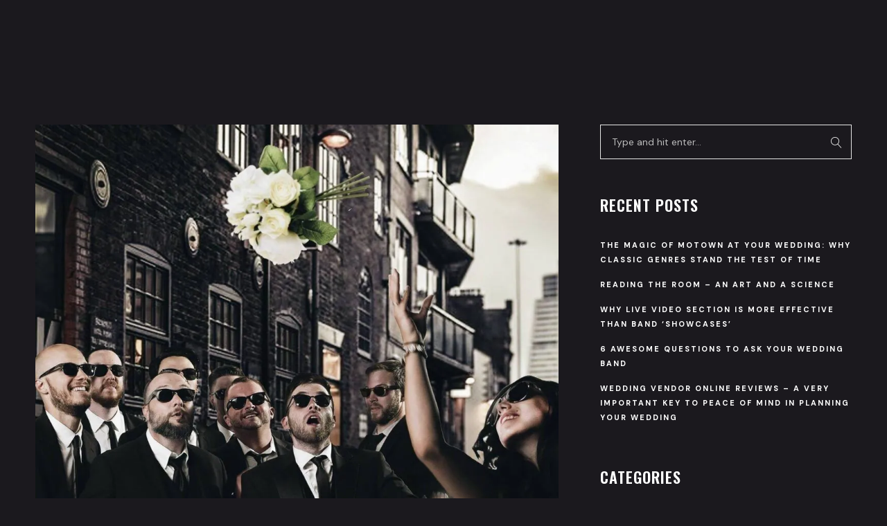

--- FILE ---
content_type: text/html; charset=UTF-8
request_url: https://atlantaweddingband.com/crucial-time-ceremony-reception/
body_size: 57317
content:
<!DOCTYPE html> <html dir="ltr" lang="en" prefix="og: https://ogp.me/ns#" itemscope itemtype="http://schema.org/WebPage"> <head><script>if(navigator.userAgent.match(/MSIE|Internet Explorer/i)||navigator.userAgent.match(/Trident\/7\..*?rv:11/i)){let e=document.location.href;if(!e.match(/[?&]nonitro/)){if(e.indexOf("?")==-1){if(e.indexOf("#")==-1){document.location.href=e+"?nonitro=1"}else{document.location.href=e.replace("#","?nonitro=1#")}}else{if(e.indexOf("#")==-1){document.location.href=e+"&nonitro=1"}else{document.location.href=e.replace("#","&nonitro=1#")}}}}</script><link rel="preconnect" href="https://cdn.trustindex.io" /><link rel="preconnect" href="https://cdn-ildkfcp.nitrocdn.com" /><link rel="preconnect" href="https://www.googletagmanager.com" /><meta charset="UTF-8" /><meta name="viewport" content="width=device-width, initial-scale=1, shrink-to-fit=no" /><title>That Crucial Time Between Ceremony and Reception… | Atlanta Wedding Band</title><meta name="description" content="That Crucial Time Between Ceremony and Reception…Good Evening!After the “I Do’s” have been shared, and our happy couples depart the ceremony space amidst rousing applause from their closest friends and family, it is the job of your wedding band or DJ to keep the energy up before everyone floods the dance floor. We recognize the importance of" /><meta name="robots" content="max-image-preview:large" /><meta name="author" content="Editorial Team" /><meta name="generator" content="All in One SEO Pro (AIOSEO) 4.9.3" /><meta property="og:locale" content="en_US" /><meta property="og:site_name" content="Atlanta Wedding Band | Atlanta&#039;s Best Wedding Music Band" /><meta property="og:type" content="article" /><meta property="og:title" content="That Crucial Time Between Ceremony and Reception… | Atlanta Wedding Band" /><meta property="og:description" content="That Crucial Time Between Ceremony and Reception…Good Evening!After the “I Do’s” have been shared, and our happy couples depart the ceremony space amidst rousing applause from their closest friends and family, it is the job of your wedding band or DJ to keep the energy up before everyone floods the dance floor. We recognize the importance of" /><meta property="og:url" content="https://atlantaweddingband.com/crucial-time-ceremony-reception/" /><meta property="article:published_time" content="2017-02-17T22:10:00+00:00" /><meta property="article:modified_time" content="2025-10-07T15:56:39+00:00" /><meta property="article:publisher" content="https://www.facebook.com/atlantaweddingband" /><meta name="twitter:card" content="summary_large_image" /><meta name="twitter:title" content="That Crucial Time Between Ceremony and Reception… | Atlanta Wedding Band" /><meta name="twitter:description" content="That Crucial Time Between Ceremony and Reception…Good Evening!After the “I Do’s” have been shared, and our happy couples depart the ceremony space amidst rousing applause from their closest friends and family, it is the job of your wedding band or DJ to keep the energy up before everyone floods the dance floor. We recognize the importance of" /><meta name="generator" content="WordPress 6.9" /><meta name="generator" content="WolfArtists 1.0.4" /><meta name="generator" content="WolfDiscography 1.5.4" /><meta name="generator" content="WolfPlaylist 1.3.8" /><meta name="generator" content="WolfPortfolio 1.2.6" /><meta name="generator" content="WolfVideos 1.3.1" /><meta name="generator" content="Elementor 3.34.1; features: e_font_icon_svg, additional_custom_breakpoints; settings: css_print_method-external, google_font-enabled, font_display-swap" /><meta name="generator" content="Powered by Slider Revolution 6.7.35 - responsive, Mobile-Friendly Slider Plugin for WordPress with comfortable drag and drop interface." /><meta name="msapplication-TileImage" content="https://atlantaweddingband.com/wp-content/uploads/2025/03/cropped-atlanta_wedding_music_band-270x270.png" /><meta name="generator" content="NitroPack" /><script>var NPSH,NitroScrollHelper;NPSH=NitroScrollHelper=function(){let e=null;const o=window.sessionStorage.getItem("nitroScrollPos");function t(){let e=JSON.parse(window.sessionStorage.getItem("nitroScrollPos"))||{};if(typeof e!=="object"){e={}}e[document.URL]=window.scrollY;window.sessionStorage.setItem("nitroScrollPos",JSON.stringify(e))}window.addEventListener("scroll",function(){if(e!==null){clearTimeout(e)}e=setTimeout(t,200)},{passive:true});let r={};r.getScrollPos=()=>{if(!o){return 0}const e=JSON.parse(o);return e[document.URL]||0};r.isScrolled=()=>{return r.getScrollPos()>document.documentElement.clientHeight*.5};return r}();</script><script>(function(){var a=false;var e=document.documentElement.classList;var i=navigator.userAgent.toLowerCase();var n=["android","iphone","ipad"];var r=n.length;var o;var d=null;for(var t=0;t<r;t++){o=n[t];if(i.indexOf(o)>-1)d=o;if(e.contains(o)){a=true;e.remove(o)}}if(a&&d){e.add(d);if(d=="iphone"||d=="ipad"){e.add("ios")}}})();</script><script type="text/worker" id="nitro-web-worker">var preloadRequests=0;var remainingCount={};var baseURI="";self.onmessage=function(e){switch(e.data.cmd){case"RESOURCE_PRELOAD":var o=e.data.requestId;remainingCount[o]=0;e.data.resources.forEach(function(e){preload(e,function(o){return function(){console.log(o+" DONE: "+e);if(--remainingCount[o]==0){self.postMessage({cmd:"RESOURCE_PRELOAD",requestId:o})}}}(o));remainingCount[o]++});break;case"SET_BASEURI":baseURI=e.data.uri;break}};async function preload(e,o){if(typeof URL!=="undefined"&&baseURI){try{var a=new URL(e,baseURI);e=a.href}catch(e){console.log("Worker error: "+e.message)}}console.log("Preloading "+e);try{var n=new Request(e,{mode:"no-cors",redirect:"follow"});await fetch(n);o()}catch(a){console.log(a);var r=new XMLHttpRequest;r.responseType="blob";r.onload=o;r.onerror=o;r.open("GET",e,true);r.send()}}</script><script id="nprl">(()=>{if(window.NPRL!=undefined)return;(function(e){var t=e.prototype;t.after||(t.after=function(){var e,t=arguments,n=t.length,r=0,i=this,o=i.parentNode,a=Node,c=String,u=document;if(o!==null){while(r<n){(e=t[r])instanceof a?(i=i.nextSibling)!==null?o.insertBefore(e,i):o.appendChild(e):o.appendChild(u.createTextNode(c(e)));++r}}})})(Element);var e,t;e=t=function(){var t=false;var r=window.URL||window.webkitURL;var i=true;var o=true;var a=2;var c=null;var u=null;var d=true;var s=window.nitroGtmExcludes!=undefined;var l=s?JSON.parse(atob(window.nitroGtmExcludes)).map(e=>new RegExp(e)):[];var f;var m;var v=null;var p=null;var g=null;var h={touch:["touchmove","touchend"],default:["mousemove","click","keydown","wheel"]};var E=true;var y=[];var w=false;var b=[];var S=0;var N=0;var L=false;var T=0;var R=null;var O=false;var A=false;var C=false;var P=[];var I=[];var M=[];var k=[];var x=false;var _={};var j=new Map;var B="noModule"in HTMLScriptElement.prototype;var q=requestAnimationFrame||mozRequestAnimationFrame||webkitRequestAnimationFrame||msRequestAnimationFrame;const D="gtm.js?id=";function H(e,t){if(!_[e]){_[e]=[]}_[e].push(t)}function U(e,t){if(_[e]){var n=0,r=_[e];for(var n=0;n<r.length;n++){r[n].call(this,t)}}}function Y(){(function(e,t){var r=null;var i=function(e){r(e)};var o=null;var a={};var c=null;var u=null;var d=0;e.addEventListener(t,function(r){if(["load","DOMContentLoaded"].indexOf(t)!=-1){if(u){Q(function(){e.triggerNitroEvent(t)})}c=true}else if(t=="readystatechange"){d++;n.ogReadyState=d==1?"interactive":"complete";if(u&&u>=d){n.documentReadyState=n.ogReadyState;Q(function(){e.triggerNitroEvent(t)})}}});e.addEventListener(t+"Nitro",function(e){if(["load","DOMContentLoaded"].indexOf(t)!=-1){if(!c){e.preventDefault();e.stopImmediatePropagation()}else{}u=true}else if(t=="readystatechange"){u=n.documentReadyState=="interactive"?1:2;if(d<u){e.preventDefault();e.stopImmediatePropagation()}}});switch(t){case"load":o="onload";break;case"readystatechange":o="onreadystatechange";break;case"pageshow":o="onpageshow";break;default:o=null;break}if(o){Object.defineProperty(e,o,{get:function(){return r},set:function(n){if(typeof n!=="function"){r=null;e.removeEventListener(t+"Nitro",i)}else{if(!r){e.addEventListener(t+"Nitro",i)}r=n}}})}Object.defineProperty(e,"addEventListener"+t,{value:function(r){if(r!=t||!n.startedScriptLoading||document.currentScript&&document.currentScript.hasAttribute("nitro-exclude")){}else{arguments[0]+="Nitro"}e.ogAddEventListener.apply(e,arguments);a[arguments[1]]=arguments[0]}});Object.defineProperty(e,"removeEventListener"+t,{value:function(t){var n=a[arguments[1]];arguments[0]=n;e.ogRemoveEventListener.apply(e,arguments)}});Object.defineProperty(e,"triggerNitroEvent"+t,{value:function(t,n){n=n||e;var r=new Event(t+"Nitro",{bubbles:true});r.isNitroPack=true;Object.defineProperty(r,"type",{get:function(){return t},set:function(){}});Object.defineProperty(r,"target",{get:function(){return n},set:function(){}});e.dispatchEvent(r)}});if(typeof e.triggerNitroEvent==="undefined"){(function(){var t=e.addEventListener;var n=e.removeEventListener;Object.defineProperty(e,"ogAddEventListener",{value:t});Object.defineProperty(e,"ogRemoveEventListener",{value:n});Object.defineProperty(e,"addEventListener",{value:function(n){var r="addEventListener"+n;if(typeof e[r]!=="undefined"){e[r].apply(e,arguments)}else{t.apply(e,arguments)}},writable:true});Object.defineProperty(e,"removeEventListener",{value:function(t){var r="removeEventListener"+t;if(typeof e[r]!=="undefined"){e[r].apply(e,arguments)}else{n.apply(e,arguments)}}});Object.defineProperty(e,"triggerNitroEvent",{value:function(t,n){var r="triggerNitroEvent"+t;if(typeof e[r]!=="undefined"){e[r].apply(e,arguments)}}})})()}}).apply(null,arguments)}Y(window,"load");Y(window,"pageshow");Y(window,"DOMContentLoaded");Y(document,"DOMContentLoaded");Y(document,"readystatechange");try{var F=new Worker(r.createObjectURL(new Blob([document.getElementById("nitro-web-worker").textContent],{type:"text/javascript"})))}catch(e){var F=new Worker("data:text/javascript;base64,"+btoa(document.getElementById("nitro-web-worker").textContent))}F.onmessage=function(e){if(e.data.cmd=="RESOURCE_PRELOAD"){U(e.data.requestId,e)}};if(typeof document.baseURI!=="undefined"){F.postMessage({cmd:"SET_BASEURI",uri:document.baseURI})}var G=function(e){if(--S==0){Q(K)}};var W=function(e){e.target.removeEventListener("load",W);e.target.removeEventListener("error",W);e.target.removeEventListener("nitroTimeout",W);if(e.type!="nitroTimeout"){clearTimeout(e.target.nitroTimeout)}if(--N==0&&S==0){Q(J)}};var X=function(e){var t=e.textContent;try{var n=r.createObjectURL(new Blob([t.replace(/^(?:<!--)?(.*?)(?:-->)?$/gm,"$1")],{type:"text/javascript"}))}catch(e){var n="data:text/javascript;base64,"+btoa(t.replace(/^(?:<!--)?(.*?)(?:-->)?$/gm,"$1"))}return n};var K=function(){n.documentReadyState="interactive";document.triggerNitroEvent("readystatechange");document.triggerNitroEvent("DOMContentLoaded");if(window.pageYOffset||window.pageXOffset){window.dispatchEvent(new Event("scroll"))}A=true;Q(function(){if(N==0){Q(J)}Q($)})};var J=function(){if(!A||O)return;O=true;R.disconnect();en();n.documentReadyState="complete";document.triggerNitroEvent("readystatechange");window.triggerNitroEvent("load",document);window.triggerNitroEvent("pageshow",document);if(window.pageYOffset||window.pageXOffset||location.hash){let e=typeof history.scrollRestoration!=="undefined"&&history.scrollRestoration=="auto";if(e&&typeof NPSH!=="undefined"&&NPSH.getScrollPos()>0&&window.pageYOffset>document.documentElement.clientHeight*.5){window.scrollTo(0,NPSH.getScrollPos())}else if(location.hash){try{let e=document.querySelector(location.hash);if(e){e.scrollIntoView()}}catch(e){}}}var e=null;if(a==1){e=eo}else{e=eu}Q(e)};var Q=function(e){setTimeout(e,0)};var V=function(e){if(e.type=="touchend"||e.type=="click"){g=e}};var $=function(){if(d&&g){setTimeout(function(e){return function(){var t=function(e,t,n){var r=new Event(e,{bubbles:true,cancelable:true});if(e=="click"){r.clientX=t;r.clientY=n}else{r.touches=[{clientX:t,clientY:n}]}return r};var n;if(e.type=="touchend"){var r=e.changedTouches[0];n=document.elementFromPoint(r.clientX,r.clientY);n.dispatchEvent(t("touchstart"),r.clientX,r.clientY);n.dispatchEvent(t("touchend"),r.clientX,r.clientY);n.dispatchEvent(t("click"),r.clientX,r.clientY)}else if(e.type=="click"){n=document.elementFromPoint(e.clientX,e.clientY);n.dispatchEvent(t("click"),e.clientX,e.clientY)}}}(g),150);g=null}};var z=function(e){if(e.tagName=="SCRIPT"&&!e.hasAttribute("data-nitro-for-id")&&!e.hasAttribute("nitro-document-write")||e.tagName=="IMG"&&(e.hasAttribute("src")||e.hasAttribute("srcset"))||e.tagName=="IFRAME"&&e.hasAttribute("src")||e.tagName=="LINK"&&e.hasAttribute("href")&&e.hasAttribute("rel")&&e.getAttribute("rel")=="stylesheet"){if(e.tagName==="IFRAME"&&e.src.indexOf("about:blank")>-1){return}var t="";switch(e.tagName){case"LINK":t=e.href;break;case"IMG":if(k.indexOf(e)>-1)return;t=e.srcset||e.src;break;default:t=e.src;break}var n=e.getAttribute("type");if(!t&&e.tagName!=="SCRIPT")return;if((e.tagName=="IMG"||e.tagName=="LINK")&&(t.indexOf("data:")===0||t.indexOf("blob:")===0))return;if(e.tagName=="SCRIPT"&&n&&n!=="text/javascript"&&n!=="application/javascript"){if(n!=="module"||!B)return}if(e.tagName==="SCRIPT"){if(k.indexOf(e)>-1)return;if(e.noModule&&B){return}let t=null;if(document.currentScript){if(document.currentScript.src&&document.currentScript.src.indexOf(D)>-1){t=document.currentScript}if(document.currentScript.hasAttribute("data-nitro-gtm-id")){e.setAttribute("data-nitro-gtm-id",document.currentScript.getAttribute("data-nitro-gtm-id"))}}else if(window.nitroCurrentScript){if(window.nitroCurrentScript.src&&window.nitroCurrentScript.src.indexOf(D)>-1){t=window.nitroCurrentScript}}if(t&&s){let n=false;for(const t of l){n=e.src?t.test(e.src):t.test(e.textContent);if(n){break}}if(!n){e.type="text/googletagmanagerscript";let n=t.hasAttribute("data-nitro-gtm-id")?t.getAttribute("data-nitro-gtm-id"):t.id;if(!j.has(n)){j.set(n,[])}let r=j.get(n);r.push(e);return}}if(!e.src){if(e.textContent.length>0){e.textContent+="\n;if(document.currentScript.nitroTimeout) {clearTimeout(document.currentScript.nitroTimeout);}; setTimeout(function() { this.dispatchEvent(new Event('load')); }.bind(document.currentScript), 0);"}else{return}}else{}k.push(e)}if(!e.hasOwnProperty("nitroTimeout")){N++;e.addEventListener("load",W,true);e.addEventListener("error",W,true);e.addEventListener("nitroTimeout",W,true);e.nitroTimeout=setTimeout(function(){console.log("Resource timed out",e);e.dispatchEvent(new Event("nitroTimeout"))},5e3)}}};var Z=function(e){if(e.hasOwnProperty("nitroTimeout")&&e.nitroTimeout){clearTimeout(e.nitroTimeout);e.nitroTimeout=null;e.dispatchEvent(new Event("nitroTimeout"))}};document.documentElement.addEventListener("load",function(e){if(e.target.tagName=="SCRIPT"||e.target.tagName=="IMG"){k.push(e.target)}},true);document.documentElement.addEventListener("error",function(e){if(e.target.tagName=="SCRIPT"||e.target.tagName=="IMG"){k.push(e.target)}},true);var ee=["appendChild","replaceChild","insertBefore","prepend","append","before","after","replaceWith","insertAdjacentElement"];var et=function(){if(s){window._nitro_setTimeout=window.setTimeout;window.setTimeout=function(e,t,...n){let r=document.currentScript||window.nitroCurrentScript;if(!r||r.src&&r.src.indexOf(D)==-1){return window._nitro_setTimeout.call(window,e,t,...n)}return window._nitro_setTimeout.call(window,function(e,t){return function(...n){window.nitroCurrentScript=e;t(...n)}}(r,e),t,...n)}}ee.forEach(function(e){HTMLElement.prototype["og"+e]=HTMLElement.prototype[e];HTMLElement.prototype[e]=function(...t){if(this.parentNode||this===document.documentElement){switch(e){case"replaceChild":case"insertBefore":t.pop();break;case"insertAdjacentElement":t.shift();break}t.forEach(function(e){if(!e)return;if(e.tagName=="SCRIPT"){z(e)}else{if(e.children&&e.children.length>0){e.querySelectorAll("script").forEach(z)}}})}return this["og"+e].apply(this,arguments)}})};var en=function(){if(s&&typeof window._nitro_setTimeout==="function"){window.setTimeout=window._nitro_setTimeout}ee.forEach(function(e){HTMLElement.prototype[e]=HTMLElement.prototype["og"+e]})};var er=async function(){if(o){ef(f);ef(V);if(v){clearTimeout(v);v=null}}if(T===1){L=true;return}else if(T===0){T=-1}n.startedScriptLoading=true;Object.defineProperty(document,"readyState",{get:function(){return n.documentReadyState},set:function(){}});var e=document.documentElement;var t={attributes:true,attributeFilter:["src"],childList:true,subtree:true};R=new MutationObserver(function(e,t){e.forEach(function(e){if(e.type=="childList"&&e.addedNodes.length>0){e.addedNodes.forEach(function(e){if(!document.documentElement.contains(e)){return}if(e.tagName=="IMG"||e.tagName=="IFRAME"||e.tagName=="LINK"){z(e)}})}if(e.type=="childList"&&e.removedNodes.length>0){e.removedNodes.forEach(function(e){if(e.tagName=="IFRAME"||e.tagName=="LINK"){Z(e)}})}if(e.type=="attributes"){var t=e.target;if(!document.documentElement.contains(t)){return}if(t.tagName=="IFRAME"||t.tagName=="LINK"||t.tagName=="IMG"||t.tagName=="SCRIPT"){z(t)}}})});R.observe(e,t);if(!s){et()}await Promise.all(P);var r=b.shift();var i=null;var a=false;while(r){var c;var u=JSON.parse(atob(r.meta));var d=u.delay;if(r.type=="inline"){var l=document.getElementById(r.id);if(l){l.remove()}else{r=b.shift();continue}c=X(l);if(c===false){r=b.shift();continue}}else{c=r.src}if(!a&&r.type!="inline"&&(typeof u.attributes.async!="undefined"||typeof u.attributes.defer!="undefined")){if(i===null){i=r}else if(i===r){a=true}if(!a){b.push(r);r=b.shift();continue}}var m=document.createElement("script");m.src=c;m.setAttribute("data-nitro-for-id",r.id);for(var p in u.attributes){try{if(u.attributes[p]===false){m.setAttribute(p,"")}else{m.setAttribute(p,u.attributes[p])}}catch(e){console.log("Error while setting script attribute",m,e)}}m.async=false;if(u.canonicalLink!=""&&Object.getOwnPropertyDescriptor(m,"src")?.configurable!==false){(e=>{Object.defineProperty(m,"src",{get:function(){return e.canonicalLink},set:function(){}})})(u)}if(d){setTimeout((function(e,t){var n=document.querySelector("[data-nitro-marker-id='"+t+"']");if(n){n.after(e)}else{document.head.appendChild(e)}}).bind(null,m,r.id),d)}else{m.addEventListener("load",G);m.addEventListener("error",G);if(!m.noModule||!B){S++}var g=document.querySelector("[data-nitro-marker-id='"+r.id+"']");if(g){Q(function(e,t){return function(){e.after(t)}}(g,m))}else{Q(function(e){return function(){document.head.appendChild(e)}}(m))}}r=b.shift()}};var ei=function(){var e=document.getElementById("nitro-deferred-styles");var t=document.createElement("div");t.innerHTML=e.textContent;return t};var eo=async function(e){isPreload=e&&e.type=="NitroPreload";if(!isPreload){T=-1;E=false;if(o){ef(f);ef(V);if(v){clearTimeout(v);v=null}}}if(w===false){var t=ei();let e=t.querySelectorAll('style,link[rel="stylesheet"]');w=e.length;if(w){let e=document.getElementById("nitro-deferred-styles-marker");e.replaceWith.apply(e,t.childNodes)}else if(isPreload){Q(ed)}else{es()}}else if(w===0&&!isPreload){es()}};var ea=function(){var e=ei();var t=e.childNodes;var n;var r=[];for(var i=0;i<t.length;i++){n=t[i];if(n.href){r.push(n.href)}}var o="css-preload";H(o,function(e){eo(new Event("NitroPreload"))});if(r.length){F.postMessage({cmd:"RESOURCE_PRELOAD",resources:r,requestId:o})}else{Q(function(){U(o)})}};var ec=function(){if(T===-1)return;T=1;var e=[];var t,n;for(var r=0;r<b.length;r++){t=b[r];if(t.type!="inline"){if(t.src){n=JSON.parse(atob(t.meta));if(n.delay)continue;if(n.attributes.type&&n.attributes.type=="module"&&!B)continue;e.push(t.src)}}}if(e.length){var i="js-preload";H(i,function(e){T=2;if(L){Q(er)}});F.postMessage({cmd:"RESOURCE_PRELOAD",resources:e,requestId:i})}};var eu=function(){while(I.length){style=I.shift();if(style.hasAttribute("nitropack-onload")){style.setAttribute("onload",style.getAttribute("nitropack-onload"));Q(function(e){return function(){e.dispatchEvent(new Event("load"))}}(style))}}while(M.length){style=M.shift();if(style.hasAttribute("nitropack-onerror")){style.setAttribute("onerror",style.getAttribute("nitropack-onerror"));Q(function(e){return function(){e.dispatchEvent(new Event("error"))}}(style))}}};var ed=function(){if(!x){if(i){Q(function(){var e=document.getElementById("nitro-critical-css");if(e){e.remove()}})}x=true;onStylesLoadEvent=new Event("NitroStylesLoaded");onStylesLoadEvent.isNitroPack=true;window.dispatchEvent(onStylesLoadEvent)}};var es=function(){if(a==2){Q(er)}else{eu()}};var el=function(e){m.forEach(function(t){document.addEventListener(t,e,true)})};var ef=function(e){m.forEach(function(t){document.removeEventListener(t,e,true)})};if(s){et()}return{setAutoRemoveCriticalCss:function(e){i=e},registerScript:function(e,t,n){b.push({type:"remote",src:e,id:t,meta:n})},registerInlineScript:function(e,t){b.push({type:"inline",id:e,meta:t})},registerStyle:function(e,t,n){y.push({href:e,rel:t,media:n})},onLoadStyle:function(e){I.push(e);if(w!==false&&--w==0){Q(ed);if(E){E=false}else{es()}}},onErrorStyle:function(e){M.push(e);if(w!==false&&--w==0){Q(ed);if(E){E=false}else{es()}}},loadJs:function(e,t){if(!e.src){var n=X(e);if(n!==false){e.src=n;e.textContent=""}}if(t){Q(function(e,t){return function(){e.after(t)}}(t,e))}else{Q(function(e){return function(){document.head.appendChild(e)}}(e))}},loadQueuedResources:async function(){window.dispatchEvent(new Event("NitroBootStart"));if(p){clearTimeout(p);p=null}window.removeEventListener("load",e.loadQueuedResources);f=a==1?er:eo;if(!o||g){Q(f)}else{if(navigator.userAgent.indexOf(" Edge/")==-1){ea();H("css-preload",ec)}el(f);if(u){if(c){v=setTimeout(f,c)}}else{}}},fontPreload:function(e){var t="critical-fonts";H(t,function(e){document.getElementById("nitro-critical-fonts").type="text/css"});F.postMessage({cmd:"RESOURCE_PRELOAD",resources:e,requestId:t})},boot:function(){if(t)return;t=true;C=typeof NPSH!=="undefined"&&NPSH.isScrolled();let n=document.prerendering;if(location.hash||C||n){o=false}m=h.default.concat(h.touch);p=setTimeout(e.loadQueuedResources,1500);el(V);if(C){e.loadQueuedResources()}else{window.addEventListener("load",e.loadQueuedResources)}},addPrerequisite:function(e){P.push(e)},getTagManagerNodes:function(e){if(!e)return j;return j.get(e)??[]}}}();var n,r;n=r=function(){var t=document.write;return{documentWrite:function(n,r){if(n&&n.hasAttribute("nitro-exclude")){return t.call(document,r)}var i=null;if(n.documentWriteContainer){i=n.documentWriteContainer}else{i=document.createElement("span");n.documentWriteContainer=i}var o=null;if(n){if(n.hasAttribute("data-nitro-for-id")){o=document.querySelector('template[data-nitro-marker-id="'+n.getAttribute("data-nitro-for-id")+'"]')}else{o=n}}i.innerHTML+=r;i.querySelectorAll("script").forEach(function(e){e.setAttribute("nitro-document-write","")});if(!i.parentNode){if(o){o.parentNode.insertBefore(i,o)}else{document.body.appendChild(i)}}var a=document.createElement("span");a.innerHTML=r;var c=a.querySelectorAll("script");if(c.length){c.forEach(function(t){var n=t.getAttributeNames();var r=document.createElement("script");n.forEach(function(e){r.setAttribute(e,t.getAttribute(e))});r.async=false;if(!t.src&&t.textContent){r.textContent=t.textContent}e.loadJs(r,o)})}},TrustLogo:function(e,t){var n=document.getElementById(e);var r=document.createElement("img");r.src=t;n.parentNode.insertBefore(r,n)},documentReadyState:"loading",ogReadyState:document.readyState,startedScriptLoading:false,loadScriptDelayed:function(e,t){setTimeout(function(){var t=document.createElement("script");t.src=e;document.head.appendChild(t)},t)}}}();document.write=function(e){n.documentWrite(document.currentScript,e)};document.writeln=function(e){n.documentWrite(document.currentScript,e+"\n")};window.NPRL=e;window.NitroResourceLoader=t;window.NPh=n;window.NitroPackHelper=r})();</script><template id="nitro-deferred-styles-marker"></template><style id="nitro-fonts">@font-face{font-family:"DM Sans";font-style:normal;font-weight:400;src:url("https://fonts.gstatic.com/s/dmsans/v17/rP2Yp2ywxg089UriI5-g4vlH9VoD8Cmcqbu6-K6z9mXgjU0.woff2") format("woff2");unicode-range:U+0100-02BA,U+02BD-02C5,U+02C7-02CC,U+02CE-02D7,U+02DD-02FF,U+0304,U+0308,U+0329,U+1D00-1DBF,U+1E00-1E9F,U+1EF2-1EFF,U+2020,U+20A0-20AB,U+20AD-20C0,U+2113,U+2C60-2C7F,U+A720-A7FF;font-display:swap}@font-face{font-family:"DM Sans";font-style:normal;font-weight:400;src:url("https://fonts.gstatic.com/s/dmsans/v17/rP2Yp2ywxg089UriI5-g4vlH9VoD8Cmcqbu0-K6z9mXg.woff2") format("woff2");unicode-range:U+0000-00FF,U+0131,U+0152-0153,U+02BB-02BC,U+02C6,U+02DA,U+02DC,U+0304,U+0308,U+0329,U+2000-206F,U+20AC,U+2122,U+2191,U+2193,U+2212,U+2215,U+FEFF,U+FFFD;font-display:swap}@font-face{font-family:"DM Sans";font-style:normal;font-weight:500;src:url("https://fonts.gstatic.com/s/dmsans/v17/rP2Yp2ywxg089UriI5-g4vlH9VoD8Cmcqbu6-K6z9mXgjU0.woff2") format("woff2");unicode-range:U+0100-02BA,U+02BD-02C5,U+02C7-02CC,U+02CE-02D7,U+02DD-02FF,U+0304,U+0308,U+0329,U+1D00-1DBF,U+1E00-1E9F,U+1EF2-1EFF,U+2020,U+20A0-20AB,U+20AD-20C0,U+2113,U+2C60-2C7F,U+A720-A7FF;font-display:swap}@font-face{font-family:"DM Sans";font-style:normal;font-weight:500;src:url("https://fonts.gstatic.com/s/dmsans/v17/rP2Yp2ywxg089UriI5-g4vlH9VoD8Cmcqbu0-K6z9mXg.woff2") format("woff2");unicode-range:U+0000-00FF,U+0131,U+0152-0153,U+02BB-02BC,U+02C6,U+02DA,U+02DC,U+0304,U+0308,U+0329,U+2000-206F,U+20AC,U+2122,U+2191,U+2193,U+2212,U+2215,U+FEFF,U+FFFD;font-display:swap}@font-face{font-family:"DM Sans";font-style:normal;font-weight:600;src:url("https://fonts.gstatic.com/s/dmsans/v17/rP2Yp2ywxg089UriI5-g4vlH9VoD8Cmcqbu6-K6z9mXgjU0.woff2") format("woff2");unicode-range:U+0100-02BA,U+02BD-02C5,U+02C7-02CC,U+02CE-02D7,U+02DD-02FF,U+0304,U+0308,U+0329,U+1D00-1DBF,U+1E00-1E9F,U+1EF2-1EFF,U+2020,U+20A0-20AB,U+20AD-20C0,U+2113,U+2C60-2C7F,U+A720-A7FF;font-display:swap}@font-face{font-family:"DM Sans";font-style:normal;font-weight:600;src:url("https://fonts.gstatic.com/s/dmsans/v17/rP2Yp2ywxg089UriI5-g4vlH9VoD8Cmcqbu0-K6z9mXg.woff2") format("woff2");unicode-range:U+0000-00FF,U+0131,U+0152-0153,U+02BB-02BC,U+02C6,U+02DA,U+02DC,U+0304,U+0308,U+0329,U+2000-206F,U+20AC,U+2122,U+2191,U+2193,U+2212,U+2215,U+FEFF,U+FFFD;font-display:swap}@font-face{font-family:"DM Sans";font-style:normal;font-weight:700;src:url("https://fonts.gstatic.com/s/dmsans/v17/rP2Yp2ywxg089UriI5-g4vlH9VoD8Cmcqbu6-K6z9mXgjU0.woff2") format("woff2");unicode-range:U+0100-02BA,U+02BD-02C5,U+02C7-02CC,U+02CE-02D7,U+02DD-02FF,U+0304,U+0308,U+0329,U+1D00-1DBF,U+1E00-1E9F,U+1EF2-1EFF,U+2020,U+20A0-20AB,U+20AD-20C0,U+2113,U+2C60-2C7F,U+A720-A7FF;font-display:swap}@font-face{font-family:"DM Sans";font-style:normal;font-weight:700;src:url("https://fonts.gstatic.com/s/dmsans/v17/rP2Yp2ywxg089UriI5-g4vlH9VoD8Cmcqbu0-K6z9mXg.woff2") format("woff2");unicode-range:U+0000-00FF,U+0131,U+0152-0153,U+02BB-02BC,U+02C6,U+02DA,U+02DC,U+0304,U+0308,U+0329,U+2000-206F,U+20AC,U+2122,U+2191,U+2193,U+2212,U+2215,U+FEFF,U+FFFD;font-display:swap}@font-face{font-family:"Oswald";font-style:normal;font-weight:400;src:url("https://fonts.gstatic.com/s/oswald/v57/TK3IWkUHHAIjg75cFRf3bXL8LICs1_Fv40pKlN4NNSeSASz7FmlbHYjMdZwlou4.woff2") format("woff2");unicode-range:U+0460-052F,U+1C80-1C8A,U+20B4,U+2DE0-2DFF,U+A640-A69F,U+FE2E-FE2F;font-display:swap}@font-face{font-family:"Oswald";font-style:normal;font-weight:400;src:url("https://fonts.gstatic.com/s/oswald/v57/TK3IWkUHHAIjg75cFRf3bXL8LICs1_Fv40pKlN4NNSeSASz7FmlSHYjMdZwlou4.woff2") format("woff2");unicode-range:U+0301,U+0400-045F,U+0490-0491,U+04B0-04B1,U+2116;font-display:swap}@font-face{font-family:"Oswald";font-style:normal;font-weight:400;src:url("https://fonts.gstatic.com/s/oswald/v57/TK3IWkUHHAIjg75cFRf3bXL8LICs1_Fv40pKlN4NNSeSASz7FmlZHYjMdZwlou4.woff2") format("woff2");unicode-range:U+0102-0103,U+0110-0111,U+0128-0129,U+0168-0169,U+01A0-01A1,U+01AF-01B0,U+0300-0301,U+0303-0304,U+0308-0309,U+0323,U+0329,U+1EA0-1EF9,U+20AB;font-display:swap}@font-face{font-family:"Oswald";font-style:normal;font-weight:400;src:url("https://fonts.gstatic.com/s/oswald/v57/TK3IWkUHHAIjg75cFRf3bXL8LICs1_Fv40pKlN4NNSeSASz7FmlYHYjMdZwlou4.woff2") format("woff2");unicode-range:U+0100-02BA,U+02BD-02C5,U+02C7-02CC,U+02CE-02D7,U+02DD-02FF,U+0304,U+0308,U+0329,U+1D00-1DBF,U+1E00-1E9F,U+1EF2-1EFF,U+2020,U+20A0-20AB,U+20AD-20C0,U+2113,U+2C60-2C7F,U+A720-A7FF;font-display:swap}@font-face{font-family:"Oswald";font-style:normal;font-weight:400;src:url("https://fonts.gstatic.com/s/oswald/v57/TK3IWkUHHAIjg75cFRf3bXL8LICs1_Fv40pKlN4NNSeSASz7FmlWHYjMdZwl.woff2") format("woff2");unicode-range:U+0000-00FF,U+0131,U+0152-0153,U+02BB-02BC,U+02C6,U+02DA,U+02DC,U+0304,U+0308,U+0329,U+2000-206F,U+20AC,U+2122,U+2191,U+2193,U+2212,U+2215,U+FEFF,U+FFFD;font-display:swap}@font-face{font-family:"Oswald";font-style:normal;font-weight:500;src:url("https://fonts.gstatic.com/s/oswald/v57/TK3IWkUHHAIjg75cFRf3bXL8LICs1_Fv40pKlN4NNSeSASz7FmlbHYjMdZwlou4.woff2") format("woff2");unicode-range:U+0460-052F,U+1C80-1C8A,U+20B4,U+2DE0-2DFF,U+A640-A69F,U+FE2E-FE2F;font-display:swap}@font-face{font-family:"Oswald";font-style:normal;font-weight:500;src:url("https://fonts.gstatic.com/s/oswald/v57/TK3IWkUHHAIjg75cFRf3bXL8LICs1_Fv40pKlN4NNSeSASz7FmlSHYjMdZwlou4.woff2") format("woff2");unicode-range:U+0301,U+0400-045F,U+0490-0491,U+04B0-04B1,U+2116;font-display:swap}@font-face{font-family:"Oswald";font-style:normal;font-weight:500;src:url("https://fonts.gstatic.com/s/oswald/v57/TK3IWkUHHAIjg75cFRf3bXL8LICs1_Fv40pKlN4NNSeSASz7FmlZHYjMdZwlou4.woff2") format("woff2");unicode-range:U+0102-0103,U+0110-0111,U+0128-0129,U+0168-0169,U+01A0-01A1,U+01AF-01B0,U+0300-0301,U+0303-0304,U+0308-0309,U+0323,U+0329,U+1EA0-1EF9,U+20AB;font-display:swap}@font-face{font-family:"Oswald";font-style:normal;font-weight:500;src:url("https://fonts.gstatic.com/s/oswald/v57/TK3IWkUHHAIjg75cFRf3bXL8LICs1_Fv40pKlN4NNSeSASz7FmlYHYjMdZwlou4.woff2") format("woff2");unicode-range:U+0100-02BA,U+02BD-02C5,U+02C7-02CC,U+02CE-02D7,U+02DD-02FF,U+0304,U+0308,U+0329,U+1D00-1DBF,U+1E00-1E9F,U+1EF2-1EFF,U+2020,U+20A0-20AB,U+20AD-20C0,U+2113,U+2C60-2C7F,U+A720-A7FF;font-display:swap}@font-face{font-family:"Oswald";font-style:normal;font-weight:500;src:url("https://fonts.gstatic.com/s/oswald/v57/TK3IWkUHHAIjg75cFRf3bXL8LICs1_Fv40pKlN4NNSeSASz7FmlWHYjMdZwl.woff2") format("woff2");unicode-range:U+0000-00FF,U+0131,U+0152-0153,U+02BB-02BC,U+02C6,U+02DA,U+02DC,U+0304,U+0308,U+0329,U+2000-206F,U+20AC,U+2122,U+2191,U+2193,U+2212,U+2215,U+FEFF,U+FFFD;font-display:swap}@font-face{font-family:"Oswald";font-style:normal;font-weight:600;src:url("https://fonts.gstatic.com/s/oswald/v57/TK3IWkUHHAIjg75cFRf3bXL8LICs1_Fv40pKlN4NNSeSASz7FmlbHYjMdZwlou4.woff2") format("woff2");unicode-range:U+0460-052F,U+1C80-1C8A,U+20B4,U+2DE0-2DFF,U+A640-A69F,U+FE2E-FE2F;font-display:swap}@font-face{font-family:"Oswald";font-style:normal;font-weight:600;src:url("https://fonts.gstatic.com/s/oswald/v57/TK3IWkUHHAIjg75cFRf3bXL8LICs1_Fv40pKlN4NNSeSASz7FmlSHYjMdZwlou4.woff2") format("woff2");unicode-range:U+0301,U+0400-045F,U+0490-0491,U+04B0-04B1,U+2116;font-display:swap}@font-face{font-family:"Oswald";font-style:normal;font-weight:600;src:url("https://fonts.gstatic.com/s/oswald/v57/TK3IWkUHHAIjg75cFRf3bXL8LICs1_Fv40pKlN4NNSeSASz7FmlZHYjMdZwlou4.woff2") format("woff2");unicode-range:U+0102-0103,U+0110-0111,U+0128-0129,U+0168-0169,U+01A0-01A1,U+01AF-01B0,U+0300-0301,U+0303-0304,U+0308-0309,U+0323,U+0329,U+1EA0-1EF9,U+20AB;font-display:swap}@font-face{font-family:"Oswald";font-style:normal;font-weight:600;src:url("https://fonts.gstatic.com/s/oswald/v57/TK3IWkUHHAIjg75cFRf3bXL8LICs1_Fv40pKlN4NNSeSASz7FmlYHYjMdZwlou4.woff2") format("woff2");unicode-range:U+0100-02BA,U+02BD-02C5,U+02C7-02CC,U+02CE-02D7,U+02DD-02FF,U+0304,U+0308,U+0329,U+1D00-1DBF,U+1E00-1E9F,U+1EF2-1EFF,U+2020,U+20A0-20AB,U+20AD-20C0,U+2113,U+2C60-2C7F,U+A720-A7FF;font-display:swap}@font-face{font-family:"Oswald";font-style:normal;font-weight:600;src:url("https://fonts.gstatic.com/s/oswald/v57/TK3IWkUHHAIjg75cFRf3bXL8LICs1_Fv40pKlN4NNSeSASz7FmlWHYjMdZwl.woff2") format("woff2");unicode-range:U+0000-00FF,U+0131,U+0152-0153,U+02BB-02BC,U+02C6,U+02DA,U+02DC,U+0304,U+0308,U+0329,U+2000-206F,U+20AC,U+2122,U+2191,U+2193,U+2212,U+2215,U+FEFF,U+FFFD;font-display:swap}@font-face{font-family:"Oswald";font-style:normal;font-weight:700;src:url("https://fonts.gstatic.com/s/oswald/v57/TK3IWkUHHAIjg75cFRf3bXL8LICs1_Fv40pKlN4NNSeSASz7FmlbHYjMdZwlou4.woff2") format("woff2");unicode-range:U+0460-052F,U+1C80-1C8A,U+20B4,U+2DE0-2DFF,U+A640-A69F,U+FE2E-FE2F;font-display:swap}@font-face{font-family:"Oswald";font-style:normal;font-weight:700;src:url("https://fonts.gstatic.com/s/oswald/v57/TK3IWkUHHAIjg75cFRf3bXL8LICs1_Fv40pKlN4NNSeSASz7FmlSHYjMdZwlou4.woff2") format("woff2");unicode-range:U+0301,U+0400-045F,U+0490-0491,U+04B0-04B1,U+2116;font-display:swap}@font-face{font-family:"Oswald";font-style:normal;font-weight:700;src:url("https://fonts.gstatic.com/s/oswald/v57/TK3IWkUHHAIjg75cFRf3bXL8LICs1_Fv40pKlN4NNSeSASz7FmlZHYjMdZwlou4.woff2") format("woff2");unicode-range:U+0102-0103,U+0110-0111,U+0128-0129,U+0168-0169,U+01A0-01A1,U+01AF-01B0,U+0300-0301,U+0303-0304,U+0308-0309,U+0323,U+0329,U+1EA0-1EF9,U+20AB;font-display:swap}@font-face{font-family:"Oswald";font-style:normal;font-weight:700;src:url("https://fonts.gstatic.com/s/oswald/v57/TK3IWkUHHAIjg75cFRf3bXL8LICs1_Fv40pKlN4NNSeSASz7FmlYHYjMdZwlou4.woff2") format("woff2");unicode-range:U+0100-02BA,U+02BD-02C5,U+02C7-02CC,U+02CE-02D7,U+02DD-02FF,U+0304,U+0308,U+0329,U+1D00-1DBF,U+1E00-1E9F,U+1EF2-1EFF,U+2020,U+20A0-20AB,U+20AD-20C0,U+2113,U+2C60-2C7F,U+A720-A7FF;font-display:swap}@font-face{font-family:"Oswald";font-style:normal;font-weight:700;src:url("https://fonts.gstatic.com/s/oswald/v57/TK3IWkUHHAIjg75cFRf3bXL8LICs1_Fv40pKlN4NNSeSASz7FmlWHYjMdZwl.woff2") format("woff2");unicode-range:U+0000-00FF,U+0131,U+0152-0153,U+02BB-02BC,U+02C6,U+02DA,U+02DC,U+0304,U+0308,U+0329,U+2000-206F,U+20AC,U+2122,U+2191,U+2193,U+2212,U+2215,U+FEFF,U+FFFD;font-display:swap}@font-face{font-family:"FontAwesome";src:url("https://cdn-ildkfcp.nitrocdn.com/NezICxCKbuSetuZozUCdamQLAKBGtagN/assets/static/source/rev-1a79f1c/atlantaweddingband.com/wp-content/plugins/elementor/assets/lib/font-awesome/fonts/3e6eb37f30ca47e1f854d23f3eb21bc6.fontawesome-webfont.eot");src:url("https://cdn-ildkfcp.nitrocdn.com/NezICxCKbuSetuZozUCdamQLAKBGtagN/assets/static/source/rev-1a79f1c/atlantaweddingband.com/wp-content/plugins/elementor/assets/lib/font-awesome/fonts/3e6eb37f30ca47e1f854d23f3eb21bc6.fontawesome-webfont.woff2") format("woff2");font-weight:normal;font-style:normal;font-display:swap}@font-face{font-family:linea-arrows-10;src:url("https://cdn-ildkfcp.nitrocdn.com/NezICxCKbuSetuZozUCdamQLAKBGtagN/assets/static/source/rev-1a79f1c/atlantaweddingband.com/wp-content/themes/overable/assets/css/lib/fonts/linea-icons/fonts/arrows/linea-arrows-10.eot");src:url("https://cdn-ildkfcp.nitrocdn.com/NezICxCKbuSetuZozUCdamQLAKBGtagN/assets/static/source/rev-1a79f1c/atlantaweddingband.com/wp-content/themes/overable/assets/css/lib/fonts/linea-icons/fonts/arrows/linea-arrows-10.ttf") format("truetype");font-weight:400;font-style:normal;font-display:swap}@font-face{font-family:Linearicons-Free;src:url("https://cdn-ildkfcp.nitrocdn.com/NezICxCKbuSetuZozUCdamQLAKBGtagN/assets/static/source/rev-1a79f1c/atlantaweddingband.com/wp-content/themes/overable/assets/css/lib/fonts/linearicons/fonts/4e485eb0b480f8c4ed2e6e1d1208c52d.Linearicons-Free.eot");src:url("https://cdn-ildkfcp.nitrocdn.com/NezICxCKbuSetuZozUCdamQLAKBGtagN/assets/static/source/rev-1a79f1c/atlantaweddingband.com/wp-content/themes/overable/assets/css/lib/fonts/linearicons/fonts/4e485eb0b480f8c4ed2e6e1d1208c52d.Linearicons-Free.woff2") format("woff2");font-weight:400;font-style:normal;font-display:swap}@font-face{font-family:"Font Awesome 5 Brands";font-style:normal;font-weight:400;font-display:swap;src:url("https://cdn-ildkfcp.nitrocdn.com/NezICxCKbuSetuZozUCdamQLAKBGtagN/assets/static/source/rev-1a79f1c/atlantaweddingband.com/wp-content/plugins/elementor/assets/lib/font-awesome/webfonts/fa-brands-400.eot");src:url("https://cdn-ildkfcp.nitrocdn.com/NezICxCKbuSetuZozUCdamQLAKBGtagN/assets/static/source/rev-1a79f1c/atlantaweddingband.com/wp-content/plugins/elementor/assets/lib/font-awesome/webfonts/fa-brands-400.woff2") format("woff2")}@font-face{font-family:"Font Awesome 5 Free";font-style:normal;font-weight:400;font-display:swap;src:url("https://cdn-ildkfcp.nitrocdn.com/NezICxCKbuSetuZozUCdamQLAKBGtagN/assets/static/source/rev-1a79f1c/atlantaweddingband.com/wp-content/plugins/elementor/assets/lib/font-awesome/webfonts/fa-regular-400.eot");src:url("https://cdn-ildkfcp.nitrocdn.com/NezICxCKbuSetuZozUCdamQLAKBGtagN/assets/static/source/rev-1a79f1c/atlantaweddingband.com/wp-content/plugins/elementor/assets/lib/font-awesome/webfonts/fa-regular-400.woff2") format("woff2")}@font-face{font-family:"Font Awesome 5 Free";font-style:normal;font-weight:900;font-display:swap;src:url("https://cdn-ildkfcp.nitrocdn.com/NezICxCKbuSetuZozUCdamQLAKBGtagN/assets/static/source/rev-1a79f1c/atlantaweddingband.com/wp-content/plugins/elementor/assets/lib/font-awesome/webfonts/fa-solid-900.eot");src:url("https://cdn-ildkfcp.nitrocdn.com/NezICxCKbuSetuZozUCdamQLAKBGtagN/assets/static/source/rev-1a79f1c/atlantaweddingband.com/wp-content/plugins/elementor/assets/lib/font-awesome/webfonts/fa-solid-900.woff2") format("woff2")}@font-face{font-family:Ionicons;src:url("https://cdn-ildkfcp.nitrocdn.com/NezICxCKbuSetuZozUCdamQLAKBGtagN/assets/static/source/rev-1a79f1c/atlantaweddingband.com/wp-content/themes/overable/assets/css/lib/fonts/ionicons/fonts/28b5ca7d83b249bfe4af7dfaf8e8191c.ionicons.eot");src:url("https://cdn-ildkfcp.nitrocdn.com/NezICxCKbuSetuZozUCdamQLAKBGtagN/assets/static/source/rev-1a79f1c/atlantaweddingband.com/wp-content/themes/overable/assets/css/lib/fonts/ionicons/fonts/28b5ca7d83b249bfe4af7dfaf8e8191c.ionicons.ttf") format("truetype");font-weight:400;font-style:normal;font-display:swap}</style><style type="text/css" id="nitro-critical-css">@-webkit-keyframes fa-spin{0%{-webkit-transform:rotate(0);transform:rotate(0)}100%{-webkit-transform:rotate(359deg);transform:rotate(359deg)}}@keyframes fa-spin{0%{-webkit-transform:rotate(0);transform:rotate(0)}100%{-webkit-transform:rotate(359deg);transform:rotate(359deg)}}body:after{content:url("https://cdn-ildkfcp.nitrocdn.com/NezICxCKbuSetuZozUCdamQLAKBGtagN/assets/images/optimized/rev-e5810d8/atlantaweddingband.com/wp-content/plugins/instagram-feed/img/sbi-sprite.png");display:none}ul{box-sizing:border-box}.entry-content{counter-reset:footnotes}:root{--wp-block-synced-color:#7a00df;--wp-block-synced-color--rgb:122,0,223;--wp-bound-block-color:var(--wp-block-synced-color);--wp-editor-canvas-background:#ddd;--wp-admin-theme-color:#007cba;--wp-admin-theme-color--rgb:0,124,186;--wp-admin-theme-color-darker-10:#006ba1;--wp-admin-theme-color-darker-10--rgb:0,107,160.5;--wp-admin-theme-color-darker-20:#005a87;--wp-admin-theme-color-darker-20--rgb:0,90,135;--wp-admin-border-width-focus:2px}:root{--wp--preset--font-size--normal:16px;--wp--preset--font-size--huge:42px}.screen-reader-text{border:0;clip-path:inset(50%);height:1px;margin:-1px;overflow:hidden;padding:0;position:absolute;width:1px;word-wrap:normal !important}html :where(img[class*=wp-image-]){height:auto;max-width:100%}:root{--wp--preset--aspect-ratio--square:1;--wp--preset--aspect-ratio--4-3:4/3;--wp--preset--aspect-ratio--3-4:3/4;--wp--preset--aspect-ratio--3-2:3/2;--wp--preset--aspect-ratio--2-3:2/3;--wp--preset--aspect-ratio--16-9:16/9;--wp--preset--aspect-ratio--9-16:9/16;--wp--preset--color--black:#000;--wp--preset--color--cyan-bluish-gray:#abb8c3;--wp--preset--color--white:#fff;--wp--preset--color--pale-pink:#f78da7;--wp--preset--color--vivid-red:#cf2e2e;--wp--preset--color--luminous-vivid-orange:#ff6900;--wp--preset--color--luminous-vivid-amber:#fcb900;--wp--preset--color--light-green-cyan:#7bdcb5;--wp--preset--color--vivid-green-cyan:#00d084;--wp--preset--color--pale-cyan-blue:#8ed1fc;--wp--preset--color--vivid-cyan-blue:#0693e3;--wp--preset--color--vivid-purple:#9b51e0;--wp--preset--gradient--vivid-cyan-blue-to-vivid-purple:linear-gradient(135deg,#0693e3 0%,#9b51e0 100%);--wp--preset--gradient--light-green-cyan-to-vivid-green-cyan:linear-gradient(135deg,#7adcb4 0%,#00d082 100%);--wp--preset--gradient--luminous-vivid-amber-to-luminous-vivid-orange:linear-gradient(135deg,#fcb900 0%,#ff6900 100%);--wp--preset--gradient--luminous-vivid-orange-to-vivid-red:linear-gradient(135deg,#ff6900 0%,#cf2e2e 100%);--wp--preset--gradient--very-light-gray-to-cyan-bluish-gray:linear-gradient(135deg,#eee 0%,#a9b8c3 100%);--wp--preset--gradient--cool-to-warm-spectrum:linear-gradient(135deg,#4aeadc 0%,#9778d1 20%,#cf2aba 40%,#ee2c82 60%,#fb6962 80%,#fef84c 100%);--wp--preset--gradient--blush-light-purple:linear-gradient(135deg,#ffceec 0%,#9896f0 100%);--wp--preset--gradient--blush-bordeaux:linear-gradient(135deg,#fecda5 0%,#fe2d2d 50%,#6b003e 100%);--wp--preset--gradient--luminous-dusk:linear-gradient(135deg,#ffcb70 0%,#c751c0 50%,#4158d0 100%);--wp--preset--gradient--pale-ocean:linear-gradient(135deg,#fff5cb 0%,#b6e3d4 50%,#33a7b5 100%);--wp--preset--gradient--electric-grass:linear-gradient(135deg,#caf880 0%,#71ce7e 100%);--wp--preset--gradient--midnight:linear-gradient(135deg,#020381 0%,#2874fc 100%);--wp--preset--font-size--small:13px;--wp--preset--font-size--medium:20px;--wp--preset--font-size--large:36px;--wp--preset--font-size--x-large:42px;--wp--preset--spacing--20:.44rem;--wp--preset--spacing--30:.67rem;--wp--preset--spacing--40:1rem;--wp--preset--spacing--50:1.5rem;--wp--preset--spacing--60:2.25rem;--wp--preset--spacing--70:3.38rem;--wp--preset--spacing--80:5.06rem;--wp--preset--shadow--natural:6px 6px 9px rgba(0,0,0,.2);--wp--preset--shadow--deep:12px 12px 50px rgba(0,0,0,.4);--wp--preset--shadow--sharp:6px 6px 0px rgba(0,0,0,.2);--wp--preset--shadow--outlined:6px 6px 0px -3px #fff,6px 6px #000;--wp--preset--shadow--crisp:6px 6px 0px #000}.wolf-core-align-left{text-align:left}.wolf-core-font-light{color:#f7f7f7}.wolf-core-font-light a,.wolf-core-font-light b,.wolf-core-font-light h3:not(.wolf-core-service-title),.wolf-core-font-light strong{color:#fff}.wolf-core-font-light .wolf-core-icon-box a{color:#fff}[class*=" socicon-"],[class*=" socicon-"]:before{line-height:inherit !important}.wolf-core-icon{display:inline-block;font-size:50px;text-align:center}.wolf-core-icon a{color:inherit}.fab{font-size:inherit}.fa-stack{width:2em !important}.wolf-core-socials-container{margin:0 auto;padding:1em 0;display:flex;flex-wrap:wrap}.wolf-core-socials-container a{display:inline-block}.wolf-core-social-icon{display:inline-block}.wolf-core-social-icon a{position:absolute;top:0;left:0;right:0;bottom:0;display:block;height:100%;width:100%}#mobile-bar .flex-mobile-wrap{width:100% !important}html{scroll-behavior:initial !important}@media screen and (min-width:800px){.wolf-core-row{display:flex;width:100%}}.fa{display:inline-block;font:normal normal normal 14px/1 FontAwesome;font-size:inherit;text-rendering:auto;-webkit-font-smoothing:antialiased;-moz-osx-font-smoothing:grayscale}.fa-spin{-webkit-animation:fa-spin 2s infinite linear;animation:fa-spin 2s infinite linear}@-webkit-keyframes fa-spin{0%{-webkit-transform:rotate(0deg);transform:rotate(0deg)}100%{-webkit-transform:rotate(359deg);transform:rotate(359deg)}}@keyframes fa-spin{0%{-webkit-transform:rotate(0deg);transform:rotate(0deg)}100%{-webkit-transform:rotate(359deg);transform:rotate(359deg)}}.fa-stack{position:relative;display:inline-block;width:2em;height:2em;line-height:2em;vertical-align:middle}.fa-facebook:before{content:""}.fa-youtube:before{content:""}.fa-circle-o-notch:before{content:""}[class*=" socicon-"],[class*=" socicon-"]:before{font-family:Socicon !important;speak:none;font-style:normal;font-weight:400;font-variant:normal;text-transform:none;line-height:1;-webkit-font-smoothing:antialiased;-moz-osx-font-smoothing:grayscale}.socicon-instagram:before{content:""}[class*=" lnr-"]:before{display:inline-block;font:normal normal normal 14px/1 Linearicons-Free;font-size:inherit;text-rendering:auto;-webkit-font-smoothing:antialiased;-moz-osx-font-smoothing:grayscale}.lnr-cross:before{content:""}html{font-family:sans-serif;-ms-text-size-adjust:100%;-webkit-text-size-adjust:100%}body{margin:0}article,aside,header,main,nav,section{display:block}template{display:none}a{background-color:transparent}b,strong{font-weight:700}img{border:0}hr{box-sizing:content-box;height:0}button,input{color:inherit;font:inherit;margin:0}button{overflow:visible}button{text-transform:none}button{-webkit-appearance:button}button::-moz-focus-inner,input::-moz-focus-inner{border:0;padding:0}input{line-height:normal}input[type=search]{-webkit-appearance:textfield;box-sizing:content-box}input[type=search]::-webkit-search-cancel-button,input[type=search]::-webkit-search-decoration{-webkit-appearance:none}html{height:100%;max-height:100%;font-size:62.5%}body{overflow-x:hidden !important;overflow-y:auto;-webkit-font-smoothing:antialiased;-moz-osx-font-smoothing:grayscale;text-rendering:optimizeLegibility;font-weight:400}:root a{text-decoration:none;outline:0}*,:after,:before{-webkit-box-sizing:border-box;box-sizing:border-box}.clearfix{zoom:1}.clearfix:after,.clearfix:before{content:"";display:table}.clearfix:after{clear:both}body.site-layout-wide.desktop .site-container{max-width:none !important}.site-container{position:relative;overflow:hidden;z-index:0;margin:0 auto}.site-content{position:relative}#page{position:relative;z-index:0}#page-content{position:relative;z-index:1}.content-inner{position:relative;z-index:1;padding:0;display:block}.content-wrapper{position:relative;z-index:10}.content-area{position:relative}.content-wrapper{zoom:1;width:92%;margin:0 auto;max-width:1400px;max-width:750px}.content-wrapper:after,.content-wrapper:before{content:"";display:table}.content-wrapper:after{clear:both}#secondary{margin-top:35px}.logo-container{-webkit-flex:none;-ms-flex:none;flex:none}.logo{padding:0 14px;position:relative;max-width:180px;height:100%}.logo .logo-img:first-child{position:relative}.logo .logo-img:last-child:not(.logo-svg){position:absolute;left:0;top:0;width:100%;height:100%}.desktop.menu-layout-top-left .logo{padding-right:0}.logo-img{max-width:100%}img.logo-img{vertical-align:top}a.logo-link{padding:0 !important;top:50%;-webkit-transform:translateY(-50%);-ms-transform:translateY(-50%);transform:translateY(-50%);height:auto;position:relative;display:-webkit-flex;display:-ms-flexbox;display:flex;-webkit-align-items:center;-ms-flex-align:center;align-items:center;-webkit-justify-content:center;-ms-flex-pack:center;justify-content:center}#top{top:0;height:0;width:0}.site-description,.site-name{display:block;height:0;margin-top:0;margin-bottom:0;text-indent:-9999px}ul li{list-style-type:disc}p{margin-top:0;margin-bottom:1.88em}ul{padding-left:33px}ul ul{padding-left:30px;margin-top:5px;margin-bottom:5px;padding-top:0;padding-bottom:0}ul ul ul{margin-top:5px;margin-bottom:5px;padding-top:0;padding-bottom:0}h2,h3{margin-top:0}hr{border:none}form ::-webkit-input-placeholder{line-height:inherit}form :-moz-placeholder{line-height:inherit}form :-ms-input-placeholder{line-height:inherit}input[type=search]{-webkit-box-sizing:border-box;box-sizing:border-box;max-width:100% !important;font-family:inherit;font-size:inherit;line-height:inherit;padding:12px;text-shadow:none;color:#333;border:1px solid #fff;-webkit-box-shadow:inset 0 2px 1px rgba(0,0,0,.025);box-shadow:inset 0 2px 1px rgba(0,0,0,.025)}input[type=search]:after,input[type=search]:before{-webkit-box-sizing:border-box;box-sizing:border-box}input[type=search]{background:#fff}input[type=search]{width:100%}input[type=search]{color:#000}img{max-width:100%;height:auto;vertical-align:bottom}.screen-reader-text{clip:rect(1px,1px,1px,1px);height:1px;overflow:hidden;position:absolute !important;width:1px;word-wrap:normal !important}.screen-reader-text{clip:rect(1px 1px 1px 1px)}.widget-title{border:none}.widget-title{position:relative;word-break:break-word;margin:0 0 20px}.widget{font-size:14px;margin-bottom:50px}.widget a{font-weight:400 !important;font-weight:500 !important}.widget:first-child{margin-left:0}.widget:last-child{margin-right:0}.widget ul{list-style:none;padding-left:0}.widget ul li{list-style-type:none;line-height:2.4}.widget input[type=search]{width:100% !important}.search-form .search-submit,.search-form label{display:none}.tagcloud:before{content:"#" !important;position:relative;top:1px;font-size:16px;font-weight:700;margin-right:5px}.tagcloud a{font-size:12px !important;display:inline-block;padding:0 5px 1px;margin-right:5px;border:none !important}.widget_search form{margin-top:0}.widget_categories ul{padding-left:0}.widget_categories ul li{list-style-type:none;margin-left:0}.widget_categories ul li a:before{font-size:11px;font-family:linea-arrows-10;content:"";margin-right:8px;position:relative;top:1px}.widget_recent_entries ul li{margin-bottom:15px;line-height:1.5}.nav-bar{z-index:99997;height:auto;top:0;left:0;width:100%}.menu-layout-top-left #nav-bar{height:100px;line-height:100px}.menu-layout-top-left #nav-bar *{max-height:100px}.menu-layout-top-left #nav-bar .hamburger-container,.menu-layout-top-left #nav-bar .logo{height:100px}.menu-layout-top-left #nav-bar .flex-wrap{display:-webkit-flex;display:-ms-flexbox;display:flex;-webkit-justify-content:space-between;-ms-flex-pack:justify;justify-content:space-between}.menu-layout-top-left .cta-container{display:-webkit-flex;display:-ms-flexbox;display:flex}.menu-layout-top-left .menu-container{margin-right:auto}.panel-closer-overlay{position:absolute;width:100%;height:100%;top:0;left:0;bottom:0;right:0;background:#000;z-index:999;opacity:0;visibility:hidden}.side-panel{color:#f1f1f1;width:500px;position:fixed;top:0;height:auto;height:100%;z-index:999}.side-panel-inner{height:100%;overflow-x:hidden;overflow-y:auto;padding:44px;color:#fff;-ms-overflow-style:none;overflow:-moz-scrollbars-none}.side-panel-inner::-webkit-scrollbar{display:none;width:0 !important}.side-panel-inner a,.side-panel-inner b,.side-panel-inner h3,.side-panel-inner strong{color:#fff !important}.side-panel-position-right .side-panel{right:-500px}.nav-menu-mobile{font-size:15px;padding:0;margin:0;-ms-word-wrap:normal;word-wrap:normal;text-align:left}.nav-menu-mobile li{display:block;list-style-type:none !important;line-height:2.66;margin:0}.nav-menu-mobile li a{-webkit-box-shadow:none !important;box-shadow:none !important;display:block;width:100%;color:#fff !important;text-decoration:none;position:relative}.nav-menu-mobile li ul{margin-top:0;margin-bottom:0;padding-left:15px}.nav-menu-mobile li ul.sub-menu{display:none}.nav-menu-mobile li.menu-item-has-children{position:relative;padding-bottom:0}.nav-menu-mobile li.menu-item-has-children:before{color:#fff;font-family:linea-arrows-10;content:"";position:absolute;right:4px;top:0}.nav-menu-mobile li.menu-item-has-children a:first-child{padding-right:45px}#mobile-bar{height:69px;line-height:69px}#mobile-bar *{max-height:69px}#mobile-bar .logo{height:69px}#mobile-bar .flex-mobile-wrap{margin:0 auto;position:relative;display:-webkit-flex;display:-ms-flexbox;display:flex;-webkit-justify-content:space-between;-ms-flex-pack:justify;justify-content:space-between}#mobile-bar .hamburger-container{width:69px;height:69px}#mobile-menu-panel{background:#0d0d0d;color:#f1f1f1;width:500px;position:fixed;top:0;height:auto;height:100%;z-index:999}#mobile-menu-panel-inner{height:100%;overflow-x:hidden;overflow-y:auto;color:#fff}#mobile-menu-panel-inner a{color:#fff}#mobile-menu-panel{right:-500px}@media screen and (max-width:600px){#mobile-menu-panel{width:300px}}.menu-width-wide.menu-layout-top-left .nav-bar .flex-wrap{margin:0 auto}.nav-search-form{left:50%;-webkit-transform:translate3d(-50%,0,0);transform:translate3d(-50%,0,0)}.nav-search-form input{outline:0 !important;-webkit-box-shadow:0 0;box-shadow:0 0}.nav-search-form-container{position:relative}.nav-search-form-container .search-submit{display:none !important}.nav-search-form-container input[type=search]{color:#666 !important}.nav-search-form-container ::-webkit-input-placeholder{color:#9e9e9e !important}.nav-search-form-container :-moz-placeholder{color:#9e9e9e !important}.nav-search-form-container :-ms-input-placeholder{color:#9e9e9e !important}#desktop-navigation,#mobile-navigation{position:relative}.menu-layout-top-left .nav-search-form{position:fixed;top:0}.menu-layout-top-left .nav-search-form{background:#fff;z-index:99999;width:100%;height:100px;line-height:100px;max-height:none !important;opacity:0;visibility:hidden;font-size:24px}.menu-layout-top-left .nav-search-form form{padding:0;margin:0;width:100%;height:auto;background:#fff}.menu-layout-top-left .nav-search-form form input[type=search]{margin:0;border:none;height:100%;width:100%;background:0 0;-webkit-box-shadow:none !important;box-shadow:none !important}.menu-layout-top-left #nav-search-loader-desktop,.menu-layout-top-left #nav-search-loader-mobile{display:none;position:absolute;right:48px;color:#333}.menu-layout-top-left #nav-search-close-desktop,.menu-layout-top-left #nav-search-close-mobile{position:absolute;right:14px;color:#333}.menu-layout-top-left #nav-search-close-desktop,.menu-layout-top-left #nav-search-close-mobile,.menu-layout-top-left #nav-search-loader-desktop,.menu-layout-top-left #nav-search-loader-mobile{top:0;margin-top:37px}.nav-bar{position:fixed;-webkit-transform:translate3d(0,0,0);transform:translate3d(0,0,0);-webkit-backface-visibility:hidden;backface-visibility:hidden}.nav-menu-desktop{padding:0;margin:0;font-size:0}.nav-menu-desktop li{position:relative;list-style-type:none !important;display:inline-block;margin:0;padding:0;white-space:nowrap}.nav-menu-desktop li a:not(.logo-link){height:100%;vertical-align:middle}.nav-menu-desktop li:before{content:"";display:table-cell;vertical-align:middle}.nav-menu-desktop li:first-child:before{display:none}.nav-menu-desktop li span.menu-item-inner{position:relative;display:inline-block}.nav-menu-desktop li ul.sub-menu{max-height:none !important;height:auto;z-index:99997 !important;position:absolute;top:auto;left:0;margin:0;line-height:1.4}.nav-menu-desktop li ul.sub-menu li:before,.nav-menu-desktop li ul.sub-menu span.menu-item-text-container:after{display:none !important}.nav-menu-desktop li ul.sub-menu li:not(.menu-button-primary):not(.menu-button-secondary){border:none;-webkit-box-shadow:none;box-shadow:none;height:auto;display:block;margin:0;white-space:initial;padding-right:14px}.nav-menu-desktop li ul.sub-menu li:not(.menu-button-primary):not(.menu-button-secondary) a{text-align:left;display:block !important;margin:0;color:#fff;-webkit-box-shadow:none !important;box-shadow:none !important;border:none;height:100%;vertical-align:middle}.nav-menu-desktop li ul.sub-menu li:not(.menu-button-primary):not(.menu-button-secondary) a .menu-item-inner{display:block}.nav-menu-desktop li ul.sub-menu li:not(.menu-button-primary):not(.menu-button-secondary) a .menu-item-text-container{opacity:1 !important}.nav-menu-desktop li ul.sub-menu li:not(.menu-button-primary):not(.menu-button-secondary) ul.sub-menu{margin:-14px 0 0;top:0;left:100%}.nav-menu-desktop li ul.sub-menu li:not(.menu-button-primary):not(.menu-button-secondary).menu-item-has-children span.menu-item-inner:after{display:none !important}.nav-menu-desktop li ul.sub-menu li:not(.menu-button-primary):not(.menu-button-secondary).menu-item-has-children>a:before{position:absolute;font-family:linea-arrows-10;right:14px;top:50%;-webkit-transform:translateY(-50%);-ms-transform:translateY(-50%);transform:translateY(-50%);content:"";color:#fff}.nav-menu-desktop li.menu-item-has-children>a span.menu-item-inner:after{font-family:linea-arrows-10;content:"";position:absolute;right:0;text-align:center;top:50%;-webkit-transform:translateY(-50%);-ms-transform:translateY(-50%);transform:translateY(-50%);color:inherit;margin-top:-1px}.nav-menu-desktop li>ul.sub-menu{max-height:none !important}.nav-menu-desktop li.menu-parent-item>ul.sub-menu{display:none}.nav-menu-desktop li.menu-parent-item ul.sub-menu,.nav-menu-desktop li.menu-parent-item ul.sub-menu li ul.sub-menu{-webkit-transform:translate3d(0,5px,0);transform:translate3d(0,5px,0);opacity:0;visibility:hidden}.menu-style-solid:not(.menu-layout-top-right-floating):not(.breakpoint) .site-header{height:100px}.menu-style-solid:not(.menu-layout-top-right-floating) #mobile-navigation{height:69px}#mobile-navigation{display:none}.desktop #desktop-navigation{visibility:visible}@media screen and (min-width:600px){.nav-menu-mobile{text-align:center}.nav-menu-mobile li:before{display:none}.nav-menu-mobile li a{padding-right:0 !important;font-size:20px}}.hamburger-container{position:relative}.not-edge .nav-menu-desktop li ul.sub-menu a{opacity:0;-webkit-transform:translate3d(0,5px,0);transform:translate3d(0,5px,0)}.entry{position:relative}.entry .entry-title{overflow-wrap:break-word;word-wrap:break-word;-ms-hyphens:auto;hyphens:auto}.entry-meta>span{margin-right:8px}.updated:not(.published){display:none}.single-post .site-content .content-section{margin-bottom:35px}.single-post .site-content .content-section:last-child{margin-bottom:0}.global-skin-dark .logo-dark{opacity:0}.global-skin-dark.desktop.menu-style-solid #nav-bar{border-bottom:1px solid rgba(255,255,255,.05)}.skin-dark .tagcloud a{border-color:rgba(255,255,255,.44)}.skin-dark input[type=search]{border-color:rgba(255,255,255,.2);background-color:rgba(26,27,28,.66);color:#fff}@media screen and (max-width:782px){.side-panel{width:350px}.side-panel-position-right .side-panel{right:-350px}}@media screen and (min-width:800px){.tagcloud a{display:inline-block;width:auto}.single-post-layout-sidebar-right #primary{margin-right:30px;width:65.7%;width:calc(66.6666666667% - 30px);float:left}.single-post-layout-sidebar-right #secondary{margin-left:30px;width:29.2%;width:calc(33.3333333333% - 30px);float:right}#secondary{margin-top:0}}html{scroll-behavior:initial !important}body{height:auto}#nav-bar{-webkit-transform:translate3d(0,-100px,0);transform:translate3d(0,-100px,0)}#mobile-navigation{opacity:1}.entry-single-post .entry-meta{text-transform:uppercase;letter-spacing:2px;font-weight:500 !important}.content-wrapper{padding-top:80px;padding-bottom:80px}.content-inner{min-height:55vh}.single-post-layout-sidebar-right .content-wrapper{max-width:1380px}body{font-size:15px}body{line-height:2}h2,h3{line-height:1.5;margin-bottom:20px}h2{font-size:2.441em}h3{font-size:1.953em}hr{background:rgba(255,255,255,.26) !important;height:1px;margin:70px auto}ul{margin:30px 0 60px}.menu-width-wide.menu-layout-top-left .nav-bar .flex-wrap{width:100%}.menu-width-wide.menu-layout-top-left .nav-bar .flex-wrap>div{padding:0 30px}#desktop-navigation .cta-container,#desktop-navigation .hamburger-container,#desktop-navigation .logo-container,#desktop-navigation .nav-bar{position:sticky;border:none !important}.nav-menu-desktop{position:relative}.menu-width-wide .logo-img{padding:0}.nav-menu-desktop li>ul.sub-menu{-webkit-box-shadow:0 5px 15px 0 rgba(0,0,0,.07);box-shadow:0 5px 15px 0 rgba(0,0,0,.07)}.cta-container,.nav-menu-desktop li{font-size:11px}.nav-menu-desktop li.menu-item-has-children>a span.menu-item-inner:after{display:none}.nav-menu-desktop li a:not(.logo-link){display:-webkit-flex !important;display:-ms-flexbox !important;display:flex !important}.nav-menu-desktop>li a{opacity:1 !important}.nav-menu-desktop>li .menu-item-inner{overflow:hidden}.nav-menu-desktop>li>a span.menu-item-text-container{position:relative;display:inline;clip-path:inset(0 0 0 0)}.nav-menu-desktop li ul.sub-menu li:not(.menu-button-primary):not(.menu-button-secondary) a span.menu-item-inner:before{display:none !important}.nav-menu-desktop li ul.sub-menu li:not(.menu-button-primary):not(.menu-button-secondary) a .menu-item-inner{background:none !important}.nav-menu-desktop li ul.sub-menu li:not(.menu-button-primary):not(.menu-button-secondary) a .menu-item-text-container{clip-path:inset(0 0 0 0)}.nav-menu-desktop li ul.sub-menu{padding:20px 0}.nav-menu-desktop li ul.sub-menu li{padding-left:10px;padding-right:10px}.nav-menu-desktop li:not(.mega-menu) ul.sub-menu li ul.sub-menu{margin-top:-20px !important}.nav-menu-desktop li.menu-item-has-children>a span.menu-item-inner{padding-right:0}.nav-menu-desktop li ul.sub-menu li:not(.menu-button-primary):not(.menu-button-secondary) a .menu-item-inner{padding:5px 8px}.nav-menu-desktop li a:not(.logo-link){padding:0 25px}.nav-menu-desktop li ul.sub-menu li:not(.menu-button-primary):not(.menu-button-secondary) a{padding:2px 18px;width:235px}.nav-menu-mobile{text-align:left !important}#mobile-menu-panel-inner{padding:40px}#mobile-menu-panel #close-mobile-menu-icon{right:31px;top:6px}.nav-menu-mobile li{-webkit-transform:translateX(20px);-ms-transform:translateX(20px);transform:translateX(20px);opacity:0}.side-panel{background:none !important}.side-panel-inner{padding:5em 6em}.side-panel{background:#000}.side-panel{background-image:none !important;background-color:transparent !important;right:0 !important;-webkit-transform:translateX(100%);-ms-transform:translateX(100%);transform:translateX(100%)}.side-panel:after{position:absolute;top:0;right:0;bottom:0;left:0;content:"";display:block;z-index:-1;-webkit-transform:scaleX(0);-ms-transform:scaleX(0);transform:scaleX(0);-webkit-transform-origin:top right;-ms-transform-origin:top right;transform-origin:top right;background-size:cover;background-position:center center}.side-panel .widget{opacity:0;-webkit-transform:translateY(30px) translateZ(0) skewY(3deg) scaleY(1.2);transform:translateY(30px) translateZ(0) skewY(3deg) scaleY(1.2);-webkit-transform-origin:top left;-ms-transform-origin:top left;transform-origin:top left}.close-panel-button{position:absolute;right:25px;top:15px;z-index:99;color:currentColor}.close-panel-button{font-size:0}.close-panel-button:before{display:inline-block;font-style:normal !important;font-weight:400 !important;font-variant:normal !important;text-transform:none !important;text-rendering:auto;-webkit-font-smoothing:antialiased;-moz-osx-font-smoothing:grayscale;font-family:Ionicons;content:"";font-size:32px}#close-side-panel-icon{width:40px;height:40px;top:30px;right:45px}#close-side-panel-icon:before{display:none}.hamburger-container{width:110px !important}.hamburger-link{display:block;width:100%;height:100%}.hamburger-btn__hamburger{position:relative;display:block;width:55px;height:33px;-webkit-transform:translate3d(-50%,-50%,0);transform:translate3d(-50%,-50%,0);left:50%;top:50%;max-width:66px}.hamburger-btn__hamburger .hamburger-btn__span{display:block;background:currentColor;width:100%;height:2px;position:absolute;right:0}.hamburger-btn__hamburger .hbgl--1{top:50%;margin-top:-4px}.hamburger-btn__hamburger{overflow:hidden}.hamburger-btn__hamburger .hbgl--3{top:50%;margin-top:4px;-webkit-transform:translateX(0);-ms-transform:translateX(0);transform:translateX(0)}.hamburger-btn__cross{width:40px;height:40px;position:absolute;top:50%;left:50%;-webkit-transform:translateX(-55%) translateY(-48%) rotate(45deg);-ms-transform:translateX(-55%) translateY(-48%) rotate(45deg);transform:translateX(-55%) translateY(-48%) rotate(45deg)}.hamburger-btn__cross .hamburger-btn__span{position:absolute;top:50%;left:50%;-webkit-transform:translate(-50%,-50%);-ms-transform:translate(-50%,-50%);transform:translate(-50%,-50%);background:currentColor}.hamburger-btn__cross .hbgl--1{height:0;width:2px}.hamburger-btn__cross .hbgl--2{width:0;height:2px}.widget ul li{padding-left:0}.tagcloud:before{display:none !important}.tagcloud a,.widget_tag_cloud a{background-color:#f9f9f9;padding:14px 28px;text-transform:uppercase;font-weight:700 !important;font-size:11px !important;letter-spacing:2px;line-height:1.5em;margin:0 15px 15px 0;opacity:1 !important;color:#080808}.accent-color-light .tagcloud a,.accent-color-light .widget_tag_cloud a{color:#000}.entry-meta{text-transform:uppercase;font-size:11px;letter-spacing:2px;opacity:.8}.entry-meta a{font-weight:600}.widget-title{font-size:22px}.widget_categories ul li,.widget_recent_entries ul li{padding:0}.widget_categories ul li a,.widget_recent_entries ul li a{font-weight:700 !important;opacity:1;font-size:11px;letter-spacing:2px;line-height:1.5em;text-transform:uppercase}.widget_tag_cloud a{font-weight:400 !important;opacity:1;font-size:11px;letter-spacing:2px;line-height:1.5em;text-transform:uppercase}.widget_categories ul li a:before{display:none}.wolf_core_widget_socials .wolf-core-icon a:before{font-size:15px}.search-form .search-submit{display:block}.widget_search .search-form{position:relative}.widget_search .search-submit{display:block;position:absolute;right:0;top:0;padding:0 !important;border:none;width:43px !important;height:100%;background-color:transparent !important;background-position:center center !important;background-repeat:no-repeat !important;background-size:14px 14px !important;font-size:0}.widget_search .search-submit:after{content:"";font-family:Linearicons-Free;position:absolute;top:50%;-webkit-transform:translateY(-30%);-ms-transform:translateY(-30%);transform:translateY(-30%);left:0;width:100%;height:100%;font-size:16px;color:#fff}.widget_search .search-field{padding-right:25px}input[type=search]{height:50px}input[type=search]{background:0 0 !important;border-radius:0;border:1px solid;border-color:rgba(255,255,255,.89) !important;-webkit-box-shadow:none !important;box-shadow:none !important;color:inherit !important}.nav-search-form-container .search-field{padding-left:15px}.entry-single-post .entry-meta{font-size:11px;line-height:1.5em;margin-bottom:15px}.entry-single-post .entry-meta a{opacity:1}.entry-single-post .entry-meta{margin-bottom:35px}.entry-single-post .single-featured-image{margin-bottom:50px}.single-post-bottom-line{display:none}.single-post-content-container{margin-bottom:60px}.entry-single-post .entry-meta .entry-tags-list{display:none}.oas-previews{grid-area:content;position:absolute;top:0;width:100%;height:100vh}.ovs-preview-wrap{grid-area:page;padding:0 2rem 3rem;position:relative;z-index:100}.ovs-preview__img-wrap{grid-area:1/1/-1/-1}.ovs-preview__title{text-align:center;-webkit-align-self:center;-ms-flex-item-align:center;align-self:center;justify-self:center;grid-area:1/1/-1/-1;position:relative;-webkit-transform:translate3d(0,50%,0);transform:translate3d(0,50%,0)}.ovs-content-wrap{position:sticky;position:fixed;top:0;grid-area:page;height:100vh;overflow:hidden;display:grid;grid-template-areas:"back back" "content content";grid-template-rows:auto 1fr;padding:2rem;width:100%}.ovs-content{grid-area:content;grid-row:2/span 2;position:absolute;top:0;left:0;height:100%;opacity:0;display:grid;grid-gap:2vw;grid-template-columns:100%;grid-template-areas:"img" "thumbs" "text";grid-template-rows:20vh min-content auto}.ovs-content__group{grid-area:text}.ovs-content .ovs-preview__img{grid-area:img}.ovs-content__thumbs{grid-area:thumbs;display:grid;grid-auto-columns:auto;grid-auto-flow:column;grid-gap:2vw;-webkit-justify-content:start;-ms-flex-pack:start;justify-content:start}@media screen and (max-width:1400px){#mobile-bar .logo{padding-left:0}#mobile-bar .flex-mobile-wrap{width:100%;padding:0 20px}#mobile-bar .hamburger-btn__hamburger{right:0;-webkit-transform:translate3d(0,-50%,0);transform:translate3d(0,-50%,0)}}@media screen and (max-width:800px){#desktop-navigation{display:none !important}}#mobile-bar .flex-mobile-wrap{width:100% !important}body{background-color:#1b191e}.site-header,.content-inner{background-color:#1b191e}#site-navigation-primary-desktop ul.sub-menu,#mobile-menu-panel{background:#191919}.nav-menu-desktop li ul li:not(.menu-button-primary):not(.menu-button-secondary) .menu-item-text-container,.nav-menu-desktop li ul.sub-menu li:not(.menu-button-primary):not(.menu-button-secondary).menu-item-has-children>a:before{color:#fff}#close-side-panel-icon{color:#fff !important}.nav-menu-mobile li a,.nav-menu-mobile li.menu-item-has-children:before{color:#fff !important}.nav-menu-desktop li ul.sub-menu li.menu-item-has-children>a:before{color:#fff}body,.wolf-core-font-light{color:#f4f4f4}a{color:#fff}h2,h3,.wolf-core-font-light h3:not(.wolf-core-service-title),.wolf-core-font-light strong,.wolf-core-font-light b,.wolf-core-font-light .wolf-core-icon-color-default{color:#fff}.widget-title{border-bottom-color:rgba(255,255,255,.03)}hr{background:rgba(255,255,255,.03)}body{font-family:"DM Sans"}.nav-menu li,.cta-container{font-family:"DM Sans"}.nav-menu li,.cta-container{font-weight:600}.nav-menu li,.cta-container{text-transform:uppercase}.nav-menu li,.cta-container{font-style:normal}.nav-menu li,.cta-container{letter-spacing:2px}.nav-menu ul ul li:not(.not-linked){font-family:default}.nav-menu ul ul li:not(.not-linked){text-transform:uppercase}.nav-menu ul ul li:not(.not-linked){font-weight:400}.nav-menu ul ul li:not(.not-linked){letter-spacing:2px !important}h2,h3,.entry-title,h2.entry-title,.widget-title{font-family:"Oswald"}h2:not(.wvc-bigtext),h3:not(.wvc-bigtext),.entry-title,h2.entry-title,.widget-title{font-weight:600}h2:not(.wvc-bigtext),h3:not(.wvc-bigtext),.entry-title,h2.entry-title,.widget-title{text-transform:uppercase}h2:not(.wvc-bigtext),h3:not(.wvc-bigtext),.entry-title,h2.entry-title,.widget-title{font-style:normal}h2:not(.wvc-bigtext),h3:not(.wvc-bigtext),.entry-title,h2.entry-title,.widget-title{letter-spacing:1px}.logo{max-width:400px !important}.side-panel{background-color:#141212;background-color:rgba(20,18,18,1)}.side-panel:after{background-color:#141212}:root{--direction-multiplier:1}.screen-reader-text{height:1px;margin:-1px;overflow:hidden;padding:0;position:absolute;top:-10000em;width:1px;clip:rect(0,0,0,0);border:0}.elementor *,.elementor :after,.elementor :before{box-sizing:border-box}.elementor-element{--flex-direction:initial;--flex-wrap:initial;--justify-content:initial;--align-items:initial;--align-content:initial;--gap:initial;--flex-basis:initial;--flex-grow:initial;--flex-shrink:initial;--order:initial;--align-self:initial;align-self:var(--align-self);flex-basis:var(--flex-basis);flex-grow:var(--flex-grow);flex-shrink:var(--flex-shrink);order:var(--order)}.elementor-element:where(.e-con-full,.elementor-widget){align-content:var(--align-content);align-items:var(--align-items);flex-direction:var(--flex-direction);flex-wrap:var(--flex-wrap);gap:var(--row-gap) var(--column-gap);justify-content:var(--justify-content)}:root{--page-title-display:block}.elementor-section{position:relative}.elementor-section .elementor-container{display:flex;margin-inline:auto;position:relative}@media (max-width:1024px){.elementor-section .elementor-container{flex-wrap:wrap}}.elementor-section.elementor-section-boxed>.elementor-container{max-width:1140px}.elementor-widget-wrap{align-content:flex-start;flex-wrap:wrap;position:relative;width:100%}.elementor:not(.elementor-bc-flex-widget) .elementor-widget-wrap{display:flex}.elementor-widget-wrap>.elementor-element{width:100%}.elementor-widget{position:relative}.elementor-column{display:flex;min-height:1px;position:relative}@media (min-width:768px){.elementor-column.elementor-col-100{width:100%}}@media (max-width:767px){.elementor-column{width:100%}}@media (prefers-reduced-motion:no-preference){html{scroll-behavior:smooth}}.elementor-kit-14422{--e-global-color-primary:#6ec1e4;--e-global-color-secondary:#54595f;--e-global-color-text:#7a7a7a;--e-global-color-accent:#61ce70;--e-global-typography-primary-font-family:"Roboto";--e-global-typography-primary-font-weight:600;--e-global-typography-secondary-font-family:"Roboto Slab";--e-global-typography-secondary-font-weight:400;--e-global-typography-text-font-family:"Roboto";--e-global-typography-text-font-weight:400;--e-global-typography-accent-font-family:"Roboto";--e-global-typography-accent-font-weight:500}.elementor-section.elementor-section-boxed>.elementor-container{max-width:1140px}.elementor-element{--widgets-spacing:20px 20px;--widgets-spacing-row:20px;--widgets-spacing-column:20px}@media (max-width:1024px){.elementor-section.elementor-section-boxed>.elementor-container{max-width:1024px}}@media (max-width:767px){.elementor-section.elementor-section-boxed>.elementor-container{max-width:767px}}.fa,.fab{-moz-osx-font-smoothing:grayscale;-webkit-font-smoothing:antialiased;display:inline-block;font-style:normal;font-variant:normal;text-rendering:auto;line-height:1}.fa-1x{font-size:1em}.fa-spin{-webkit-animation:fa-spin 2s linear infinite;animation:fa-spin 2s linear infinite}@-webkit-keyframes fa-spin{0%{-webkit-transform:rotate(0deg);transform:rotate(0deg)}to{-webkit-transform:rotate(1turn);transform:rotate(1turn)}}@keyframes fa-spin{0%{-webkit-transform:rotate(0deg);transform:rotate(0deg)}to{-webkit-transform:rotate(1turn);transform:rotate(1turn)}}.fa-stack{display:inline-block;height:2em;line-height:2em;position:relative;vertical-align:middle;width:2.5em}.fa-facebook:before{content:""}.fa-youtube:before{content:""}.fab{font-family:"Font Awesome 5 Brands"}.fab{font-weight:400}.fa{font-family:"Font Awesome 5 Free"}.fa{font-weight:900}.fa.fa-circle-o-notch:before{content:""}@-webkit-keyframes fa-spin{0%{-webkit-transform:rotate(0);transform:rotate(0)}100%{-webkit-transform:rotate(359deg);transform:rotate(359deg)}}@keyframes fa-spin{0%{-webkit-transform:rotate(0);transform:rotate(0)}100%{-webkit-transform:rotate(359deg);transform:rotate(359deg)}}body:after{content:url("https://cdn-ildkfcp.nitrocdn.com/NezICxCKbuSetuZozUCdamQLAKBGtagN/assets/images/optimized/rev-e5810d8/atlantaweddingband.com/wp-content/plugins/instagram-feed/img/sbi-sprite.png");display:none}#callnowbutton{display:none}@media screen and (max-width:650px){#callnowbutton.cnb-displaymode-mobile-only{display:block;position:fixed;text-decoration:none}}#callnowbutton.cnb-single{width:55px;height:55px;border-radius:50%;box-shadow:0 3px 6px rgba(0,0,0,.3);background-position:center;background-size:35px 35px;background-repeat:no-repeat}.cnb-single.cnb-mleft{top:50%;margin-top:-28px;left:20px}.cnb-single.cnb-mleft span{left:68px}.cnb-single:not(.cnb-text) span{display:none}.cnb-zindex-10{z-index:2147483647}::placeholder{color:#bbb !important;opacity:1}@media screen and (max-width:800px){#desktop-navigation{display:none !important}}#mobile-bar{width:100%}.nav-menu-mobile li a{font-size:15px}:where(section h1),:where(article h1),:where(nav h1),:where(aside h1){font-size:2em}</style>   <link rel="profile" href="http://gmpg.org/xfn/11" />      <link rel="canonical" href="https://atlantaweddingband.com/crucial-time-ceremony-reception/" />   <template data-nitro-marker-id="159316612f328086a5bf02fae6ca6e5a-1"></template> <template data-nitro-marker-id="90bf8d2ef44d55640f4bd3fff7b8a73d-1"></template>             <script type="application/ld+json" class="aioseo-schema">
   {"@context":"https:\/\/schema.org","@graph":[{"@type":"BlogPosting","@id":"https:\/\/atlantaweddingband.com\/crucial-time-ceremony-reception\/#blogposting","name":"That Crucial Time Between Ceremony and Reception\u2026 | Atlanta Wedding Band","headline":"That Crucial Time Between Ceremony and Reception\u2026","author":{"@id":"https:\/\/atlantaweddingband.com\/author\/ilaos\/#author"},"publisher":{"@id":"https:\/\/atlantaweddingband.com\/#organization"},"image":{"@type":"ImageObject","url":"https:\/\/atlantaweddingband.com\/wp-content\/uploads\/2025\/04\/15874936_1860159050868698_5862571869803417174_o.jpg","width":1489,"height":1489},"datePublished":"2017-02-17T17:10:00-05:00","dateModified":"2025-10-07T11:56:39-04:00","inLanguage":"en","mainEntityOfPage":{"@id":"https:\/\/atlantaweddingband.com\/crucial-time-ceremony-reception\/#webpage"},"isPartOf":{"@id":"https:\/\/atlantaweddingband.com\/crucial-time-ceremony-reception\/#webpage"},"articleSection":"Atlanta, Band, Vocals, Wedding, Atlanta, Band, Corporate, Event, Vocals"},{"@type":"BreadcrumbList","@id":"https:\/\/atlantaweddingband.com\/crucial-time-ceremony-reception\/#breadcrumblist","itemListElement":[{"@type":"ListItem","@id":"https:\/\/atlantaweddingband.com#listItem","position":1,"name":"Home","item":"https:\/\/atlantaweddingband.com","nextItem":{"@type":"ListItem","@id":"https:\/\/atlantaweddingband.com\/category\/band\/#listItem","name":"Band"}},{"@type":"ListItem","@id":"https:\/\/atlantaweddingband.com\/category\/band\/#listItem","position":2,"name":"Band","item":"https:\/\/atlantaweddingband.com\/category\/band\/","nextItem":{"@type":"ListItem","@id":"https:\/\/atlantaweddingband.com\/crucial-time-ceremony-reception\/#listItem","name":"That Crucial Time Between Ceremony and Reception\u2026"},"previousItem":{"@type":"ListItem","@id":"https:\/\/atlantaweddingband.com#listItem","name":"Home"}},{"@type":"ListItem","@id":"https:\/\/atlantaweddingband.com\/crucial-time-ceremony-reception\/#listItem","position":3,"name":"That Crucial Time Between Ceremony and Reception\u2026","previousItem":{"@type":"ListItem","@id":"https:\/\/atlantaweddingband.com\/category\/band\/#listItem","name":"Band"}}]},{"@type":"Organization","@id":"https:\/\/atlantaweddingband.com\/#organization","name":"Atlanta Wedding Band","description":"Atlanta's Best Wedding Music Band","url":"https:\/\/atlantaweddingband.com\/","telephone":"+17706537841","numberOfEmployees":{"@type":"QuantitativeValue","minValue":0,"maxValue":100},"logo":{"@type":"ImageObject","url":"https:\/\/atlantaweddingband.com\/wp-content\/uploads\/2025\/03\/cropped-atlanta_wedding_music_band.png","@id":"https:\/\/atlantaweddingband.com\/crucial-time-ceremony-reception\/#organizationLogo","width":512,"height":512},"image":{"@id":"https:\/\/atlantaweddingband.com\/crucial-time-ceremony-reception\/#organizationLogo"},"sameAs":["https:\/\/www.facebook.com\/atlantaweddingband","https:\/\/www.instagram.com\/atlantaweddingband\/","https:\/\/www.youtube.com\/channel\/UCzKdP4KFmbI3xBM5BuHcQNA"],"address":{"@id":"https:\/\/atlantaweddingband.com\/#postaladdress","@type":"PostalAddress","streetAddress":"1418 Dresden Dr, Ste 365","postalCode":"30319","addressLocality":"Brookhaven","addressRegion":"GA","addressCountry":"US"}},{"@type":"Person","@id":"https:\/\/atlantaweddingband.com\/author\/ilaos\/#author","url":"https:\/\/atlantaweddingband.com\/author\/ilaos\/","name":"Editorial Team"},{"@type":"WebPage","@id":"https:\/\/atlantaweddingband.com\/crucial-time-ceremony-reception\/#webpage","url":"https:\/\/atlantaweddingband.com\/crucial-time-ceremony-reception\/","name":"That Crucial Time Between Ceremony and Reception\u2026 | Atlanta Wedding Band","description":"That Crucial Time Between Ceremony and Reception\u2026Good Evening!After the \u201cI Do\u2019s\u201d have been shared, and our happy couples depart the ceremony space amidst rousing applause from their closest friends and family, it is the job of your wedding band or DJ to keep the energy up before everyone floods the dance floor. We recognize the importance of","inLanguage":"en","isPartOf":{"@id":"https:\/\/atlantaweddingband.com\/#website"},"breadcrumb":{"@id":"https:\/\/atlantaweddingband.com\/crucial-time-ceremony-reception\/#breadcrumblist"},"author":{"@id":"https:\/\/atlantaweddingband.com\/author\/ilaos\/#author"},"creator":{"@id":"https:\/\/atlantaweddingband.com\/author\/ilaos\/#author"},"image":{"@type":"ImageObject","url":"https:\/\/atlantaweddingband.com\/wp-content\/uploads\/2025\/04\/15874936_1860159050868698_5862571869803417174_o.jpg","@id":"https:\/\/atlantaweddingband.com\/crucial-time-ceremony-reception\/#mainImage","width":1489,"height":1489},"primaryImageOfPage":{"@id":"https:\/\/atlantaweddingband.com\/crucial-time-ceremony-reception\/#mainImage"},"datePublished":"2017-02-17T17:10:00-05:00","dateModified":"2025-10-07T11:56:39-04:00"},{"@type":"WebSite","@id":"https:\/\/atlantaweddingband.com\/#website","url":"https:\/\/atlantaweddingband.com\/","name":"Atlanta Wedding Band","description":"Atlanta's Best Wedding Music Band","inLanguage":"en","publisher":{"@id":"https:\/\/atlantaweddingband.com\/#organization"}}]}
  </script>  <link rel='dns-prefetch' href='//fonts.googleapis.com' /> <link href='https://fonts.gstatic.com' crossorigin rel='preconnect' /> <link rel="alternate" type="application/rss+xml" title="Atlanta Wedding Band &raquo; Feed" href="https://atlantaweddingband.com/feed/" /> <link rel="alternate" title="oEmbed (JSON)" type="application/json+oembed" href="https://atlantaweddingband.com/wp-json/oembed/1.0/embed?url=https%3A%2F%2Fatlantaweddingband.com%2Fcrucial-time-ceremony-reception%2F" /> <link rel="alternate" title="oEmbed (XML)" type="text/xml+oembed" href="https://atlantaweddingband.com/wp-json/oembed/1.0/embed?url=https%3A%2F%2Fatlantaweddingband.com%2Fcrucial-time-ceremony-reception%2F&#038;format=xml" />                                           <template data-nitro-marker-id="jquery-core-js"></template> <template data-nitro-marker-id="jquery-migrate-js"></template> <template data-nitro-marker-id="font-awesome-4-shim-js"></template> <link rel="https://api.w.org/" href="https://atlantaweddingband.com/wp-json/" /><link rel="alternate" title="JSON" type="application/json" href="https://atlantaweddingband.com/wp-json/wp/v2/posts/15693" /><link rel="EditURI" type="application/rsd+xml" title="RSD" href="https://atlantaweddingband.com/xmlrpc.php?rsd" />       <link rel='shortlink' href='https://atlantaweddingband.com/?p=15693' />   <link rel="icon" sizes="32x32" href="https://cdn-ildkfcp.nitrocdn.com/NezICxCKbuSetuZozUCdamQLAKBGtagN/assets/images/optimized/rev-e5810d8/atlantaweddingband.com/wp-content/uploads/2025/03/cropped-atlanta_wedding_music_band-32x32.png" /> <link rel="icon" sizes="192x192" href="https://cdn-ildkfcp.nitrocdn.com/NezICxCKbuSetuZozUCdamQLAKBGtagN/assets/images/optimized/rev-e5810d8/atlantaweddingband.com/wp-content/uploads/2025/03/cropped-atlanta_wedding_music_band-192x192.png" /> <link rel="apple-touch-icon" href="https://cdn-ildkfcp.nitrocdn.com/NezICxCKbuSetuZozUCdamQLAKBGtagN/assets/images/optimized/rev-e5810d8/atlantaweddingband.com/wp-content/uploads/2025/03/cropped-atlanta_wedding_music_band-180x180.png" />  <template data-nitro-marker-id="7c0071ac6bd71be367d08c92f2ab3910-1"></template>   <template data-nitro-marker-id="721a0ddc05b70d5857b360afaa843191-1"></template> <template data-nitro-marker-id="eb97c1ce2d1eef344fc996512aa1fa25-1"></template> <template data-nitro-marker-id="f2a16d088beb8b200e7a5de8a75885ae-1"></template>  <template data-nitro-marker-id="a14ded2791a83bc638b5a462e19a54de-1"></template> <script nitro-exclude>window.IS_NITROPACK=!0;window.NITROPACK_STATE='FRESH';</script><style>.nitro-cover{visibility:hidden!important;}</style><script nitro-exclude>window.nitro_lazySizesConfig=window.nitro_lazySizesConfig||{};window.nitro_lazySizesConfig.lazyClass="nitro-lazy";nitro_lazySizesConfig.srcAttr="nitro-lazy-src";nitro_lazySizesConfig.srcsetAttr="nitro-lazy-srcset";nitro_lazySizesConfig.expand=10;nitro_lazySizesConfig.expFactor=1;nitro_lazySizesConfig.hFac=1;nitro_lazySizesConfig.loadMode=1;nitro_lazySizesConfig.ricTimeout=50;nitro_lazySizesConfig.loadHidden=true;(function(){let t=null;let e=false;let a=false;let i=window.scrollY;let r=Date.now();function n(){window.removeEventListener("scroll",n);window.nitro_lazySizesConfig.expand=300}function o(t){let e=t.timeStamp-r;let a=Math.abs(i-window.scrollY)/e;let n=Math.max(a*200,300);r=t.timeStamp;i=window.scrollY;window.nitro_lazySizesConfig.expand=n}window.addEventListener("scroll",o,{passive:true});window.addEventListener("NitroStylesLoaded",function(){e=true});window.addEventListener("load",function(){a=true});document.addEventListener("lazybeforeunveil",function(t){let e=false;let a=t.target.getAttribute("nitro-lazy-mask");if(a){let i="url("+a+")";t.target.style.maskImage=i;t.target.style.webkitMaskImage=i;e=true}let i=t.target.getAttribute("nitro-lazy-bg");if(i){let a=t.target.style.backgroundImage.replace("[data-uri]",i.replace(/\(/g,"%28").replace(/\)/g,"%29"));if(a===t.target.style.backgroundImage){a="url("+i.replace(/\(/g,"%28").replace(/\)/g,"%29")+")"}t.target.style.backgroundImage=a;e=true}if(t.target.tagName=="VIDEO"){if(t.target.hasAttribute("nitro-lazy-poster")){t.target.setAttribute("poster",t.target.getAttribute("nitro-lazy-poster"))}else if(!t.target.hasAttribute("poster")){t.target.setAttribute("preload","metadata")}e=true}let r=t.target.getAttribute("data-nitro-fragment-id");if(r){if(!window.loadNitroFragment(r,"lazy")){t.preventDefault();return false}}if(t.target.classList.contains("av-animated-generic")){t.target.classList.add("avia_start_animation","avia_start_delayed_animation");e=true}if(!e){let e=t.target.tagName.toLowerCase();if(e!=="img"&&e!=="iframe"){t.target.querySelectorAll("img[nitro-lazy-src],img[nitro-lazy-srcset]").forEach(function(t){t.classList.add("nitro-lazy")})}}})})();</script><script id="nitro-lazyloader">(function(e,t){if(typeof module=="object"&&module.exports){module.exports=lazySizes}else{e.lazySizes=t(e,e.document,Date)}})(window,function e(e,t,r){"use strict";if(!e.IntersectionObserver||!t.getElementsByClassName||!e.MutationObserver){return}var i,n;var a=t.documentElement;var s=e.HTMLPictureElement;var o="addEventListener";var l="getAttribute";var c=e[o].bind(e);var u=e.setTimeout;var f=e.requestAnimationFrame||u;var d=e.requestIdleCallback||u;var v=/^picture$/i;var m=["load","error","lazyincluded","_lazyloaded"];var g=Array.prototype.forEach;var p=function(e,t){return e.classList.contains(t)};var z=function(e,t){e.classList.add(t)};var h=function(e,t){e.classList.remove(t)};var y=function(e,t,r){var i=r?o:"removeEventListener";if(r){y(e,t)}m.forEach(function(r){e[i](r,t)})};var b=function(e,r,n,a,s){var o=t.createEvent("CustomEvent");if(!n){n={}}n.instance=i;o.initCustomEvent(r,!a,!s,n);e.dispatchEvent(o);return o};var C=function(t,r){var i;if(!s&&(i=e.picturefill||n.pf)){i({reevaluate:true,elements:[t]})}else if(r&&r.src){t.src=r.src}};var w=function(e,t){return(getComputedStyle(e,null)||{})[t]};var E=function(e,t,r){r=r||e.offsetWidth;while(r<n.minSize&&t&&!e._lazysizesWidth){r=t.offsetWidth;t=t.parentNode}return r};var A=function(){var e,r;var i=[];var n=function(){var t;e=true;r=false;while(i.length){t=i.shift();t[0].apply(t[1],t[2])}e=false};return function(a){if(e){a.apply(this,arguments)}else{i.push([a,this,arguments]);if(!r){r=true;(t.hidden?u:f)(n)}}}}();var x=function(e,t){return t?function(){A(e)}:function(){var t=this;var r=arguments;A(function(){e.apply(t,r)})}};var L=function(e){var t;var i=0;var a=n.throttleDelay;var s=n.ricTimeout;var o=function(){t=false;i=r.now();e()};var l=d&&s>49?function(){d(o,{timeout:s});if(s!==n.ricTimeout){s=n.ricTimeout}}:x(function(){u(o)},true);return function(e){var n;if(e=e===true){s=33}if(t){return}t=true;n=a-(r.now()-i);if(n<0){n=0}if(e||n<9){l()}else{u(l,n)}}};var T=function(e){var t,i;var n=99;var a=function(){t=null;e()};var s=function(){var e=r.now()-i;if(e<n){u(s,n-e)}else{(d||a)(a)}};return function(){i=r.now();if(!t){t=u(s,n)}}};var _=function(){var i,s;var o,f,d,m;var E;var T=new Set;var _=new Map;var M=/^img$/i;var R=/^iframe$/i;var W="onscroll"in e&&!/glebot/.test(navigator.userAgent);var O=0;var S=0;var F=function(e){O--;if(S){S--}if(e&&e.target){y(e.target,F)}if(!e||O<0||!e.target){O=0;S=0}if(G.length&&O-S<1&&O<3){u(function(){while(G.length&&O-S<1&&O<4){J({target:G.shift()})}})}};var I=function(e){if(E==null){E=w(t.body,"visibility")=="hidden"}return E||!(w(e.parentNode,"visibility")=="hidden"&&w(e,"visibility")=="hidden")};var P=function(e){z(e.target,n.loadedClass);h(e.target,n.loadingClass);h(e.target,n.lazyClass);y(e.target,D)};var B=x(P);var D=function(e){B({target:e.target})};var $=function(e,t){try{e.contentWindow.location.replace(t)}catch(r){e.src=t}};var k=function(e){var t;var r=e[l](n.srcsetAttr);if(t=n.customMedia[e[l]("data-media")||e[l]("media")]){e.setAttribute("media",t)}if(r){e.setAttribute("srcset",r)}};var q=x(function(e,t,r,i,a){var s,o,c,f,m,p;if(!(m=b(e,"lazybeforeunveil",t)).defaultPrevented){if(i){if(r){z(e,n.autosizesClass)}else{e.setAttribute("sizes",i)}}o=e[l](n.srcsetAttr);s=e[l](n.srcAttr);if(a){c=e.parentNode;f=c&&v.test(c.nodeName||"")}p=t.firesLoad||"src"in e&&(o||s||f);m={target:e};if(p){y(e,F,true);clearTimeout(d);d=u(F,2500);z(e,n.loadingClass);y(e,D,true)}if(f){g.call(c.getElementsByTagName("source"),k)}if(o){e.setAttribute("srcset",o)}else if(s&&!f){if(R.test(e.nodeName)){$(e,s)}else{e.src=s}}if(o||f){C(e,{src:s})}}A(function(){if(e._lazyRace){delete e._lazyRace}if(!p||e.complete){if(p){F(m)}else{O--}P(m)}})});var H=function(e){if(n.isPaused)return;var t,r;var a=M.test(e.nodeName);var o=a&&(e[l](n.sizesAttr)||e[l]("sizes"));var c=o=="auto";if(c&&a&&(e.src||e.srcset)&&!e.complete&&!p(e,n.errorClass)){return}t=b(e,"lazyunveilread").detail;if(c){N.updateElem(e,true,e.offsetWidth)}O++;if((r=G.indexOf(e))!=-1){G.splice(r,1)}_.delete(e);T.delete(e);i.unobserve(e);s.unobserve(e);q(e,t,c,o,a)};var j=function(e){var t,r;for(t=0,r=e.length;t<r;t++){if(e[t].isIntersecting===false){continue}H(e[t].target)}};var G=[];var J=function(e,r){var i,n,a,s;for(n=0,a=e.length;n<a;n++){if(r&&e[n].boundingClientRect.width>0&&e[n].boundingClientRect.height>0){_.set(e[n].target,{rect:e[n].boundingClientRect,scrollTop:t.documentElement.scrollTop,scrollLeft:t.documentElement.scrollLeft})}if(e[n].boundingClientRect.bottom<=0&&e[n].boundingClientRect.right<=0&&e[n].boundingClientRect.left<=0&&e[n].boundingClientRect.top<=0){continue}if(!e[n].isIntersecting){continue}s=e[n].target;if(O-S<1&&O<4){S++;H(s)}else if((i=G.indexOf(s))==-1){G.push(s)}else{G.splice(i,1)}}};var K=function(){var e,t;for(e=0,t=o.length;e<t;e++){if(!o[e]._lazyAdd&&!o[e].classList.contains(n.loadedClass)){o[e]._lazyAdd=true;i.observe(o[e]);s.observe(o[e]);T.add(o[e]);if(!W){H(o[e])}}}};var Q=function(){if(n.isPaused)return;if(_.size===0)return;const r=t.documentElement.scrollTop;const i=t.documentElement.scrollLeft;E=null;const a=r+e.innerHeight+n.expand;const s=i+e.innerWidth+n.expand*n.hFac;const o=r-n.expand;const l=(i-n.expand)*n.hFac;for(let e of _){const[t,r]=e;const i=r.rect.top+r.scrollTop;const n=r.rect.bottom+r.scrollTop;const c=r.rect.left+r.scrollLeft;const u=r.rect.right+r.scrollLeft;if(n>=o&&i<=a&&u>=l&&c<=s&&I(t)){H(t)}}};return{_:function(){m=r.now();o=t.getElementsByClassName(n.lazyClass);i=new IntersectionObserver(j);s=new IntersectionObserver(J,{rootMargin:n.expand+"px "+n.expand*n.hFac+"px"});const e=new ResizeObserver(e=>{if(T.size===0)return;s.disconnect();s=new IntersectionObserver(J,{rootMargin:n.expand+"px "+n.expand*n.hFac+"px"});_=new Map;for(let e of T){s.observe(e)}});e.observe(t.documentElement);c("scroll",L(Q),true);new MutationObserver(K).observe(a,{childList:true,subtree:true,attributes:true});K()},unveil:H}}();var N=function(){var e;var r=x(function(e,t,r,i){var n,a,s;e._lazysizesWidth=i;i+="px";e.setAttribute("sizes",i);if(v.test(t.nodeName||"")){n=t.getElementsByTagName("source");for(a=0,s=n.length;a<s;a++){n[a].setAttribute("sizes",i)}}if(!r.detail.dataAttr){C(e,r.detail)}});var i=function(e,t,i){var n;var a=e.parentNode;if(a){i=E(e,a,i);n=b(e,"lazybeforesizes",{width:i,dataAttr:!!t});if(!n.defaultPrevented){i=n.detail.width;if(i&&i!==e._lazysizesWidth){r(e,a,n,i)}}}};var a=function(){var t;var r=e.length;if(r){t=0;for(;t<r;t++){i(e[t])}}};var s=T(a);return{_:function(){e=t.getElementsByClassName(n.autosizesClass);c("resize",s)},checkElems:s,updateElem:i}}();var M=function(){if(!M.i){M.i=true;N._();_._()}};(function(){var t;var r={lazyClass:"lazyload",lazyWaitClass:"lazyloadwait",loadedClass:"lazyloaded",loadingClass:"lazyloading",preloadClass:"lazypreload",errorClass:"lazyerror",autosizesClass:"lazyautosizes",srcAttr:"data-src",srcsetAttr:"data-srcset",sizesAttr:"data-sizes",minSize:40,customMedia:{},init:true,hFac:.8,loadMode:2,expand:400,ricTimeout:0,throttleDelay:125,isPaused:false};n=e.nitro_lazySizesConfig||e.nitro_lazysizesConfig||{};for(t in r){if(!(t in n)){n[t]=r[t]}}u(function(){if(n.init){M()}})})();i={cfg:n,autoSizer:N,loader:_,init:M,uP:C,aC:z,rC:h,hC:p,fire:b,gW:E,rAF:A};return i});</script><script nitro-exclude>(function(){var t={childList:false,attributes:true,subtree:false,attributeFilter:["src"],attributeOldValue:true};var e=null;var r=[];function n(t){let n=r.indexOf(t);if(n>-1){r.splice(n,1);e.disconnect();a()}t.src=t.getAttribute("nitro-og-src");t.parentNode.querySelector(".nitro-removable-overlay")?.remove()}function i(){if(!e){e=new MutationObserver(function(t,e){t.forEach(t=>{if(t.type=="attributes"&&t.attributeName=="src"){let r=t.target;let n=r.getAttribute("nitro-og-src");let i=r.src;if(i!=n&&t.oldValue!==null){e.disconnect();let o=i.replace(t.oldValue,"");if(i.indexOf("data:")===0&&["?","&"].indexOf(o.substr(0,1))>-1){if(n.indexOf("?")>-1){r.setAttribute("nitro-og-src",n+"&"+o.substr(1))}else{r.setAttribute("nitro-og-src",n+"?"+o.substr(1))}}r.src=t.oldValue;a()}}})})}return e}function o(e){i().observe(e,t)}function a(){r.forEach(o)}window.addEventListener("message",function(t){if(t.data.action&&t.data.action==="playBtnClicked"){var e=document.getElementsByTagName("iframe");for(var r=0;r<e.length;r++){if(t.source===e[r].contentWindow){n(e[r])}}}});document.addEventListener("DOMContentLoaded",function(){document.querySelectorAll("iframe[nitro-og-src]").forEach(t=>{r.push(t)});a()})})();</script><script id="90bf8d2ef44d55640f4bd3fff7b8a73d-1" type="nitropack/inlinescript" class="nitropack-inline-script">
  window.dataLayer = window.dataLayer || [];
  function gtag(){dataLayer.push(arguments);}
  gtag('js', new Date());

  gtag('config', 'G-WMCSC7ETQ3');
</script><script id="7c0071ac6bd71be367d08c92f2ab3910-1" type="nitropack/inlinescript" class="nitropack-inline-script">function setREVStartSize(e){window.RSIW=window.RSIW===undefined?window.innerWidth:window.RSIW;window.RSIH=window.RSIH===undefined?window.innerHeight:window.RSIH;try{var t=document.getElementById(e.c).parentNode.offsetWidth,h;t=t===0||isNaN(t)||e.l=="fullwidth"||e.layout=="fullwidth"?window.RSIW:t;e.tabw=e.tabw===undefined?0:parseInt(e.tabw);e.thumbw=e.thumbw===undefined?0:parseInt(e.thumbw);e.tabh=e.tabh===undefined?0:parseInt(e.tabh);e.thumbh=e.thumbh===undefined?0:parseInt(e.thumbh);e.tabhide=e.tabhide===undefined?0:parseInt(e.tabhide);e.thumbhide=e.thumbhide===undefined?0:parseInt(e.thumbhide);e.mh=e.mh===undefined||e.mh==""||e.mh==="auto"?0:parseInt(e.mh,0);if(e.layout==="fullscreen"||e.l==="fullscreen")h=Math.max(e.mh,window.RSIH);else{e.gw=Array.isArray(e.gw)?e.gw:[e.gw];for(var n in e.rl)if(e.gw[n]===undefined||e.gw[n]===0)e.gw[n]=e.gw[n-1];e.gh=e.el===undefined||e.el===""||Array.isArray(e.el)&&e.el.length==0?e.gh:e.el;e.gh=Array.isArray(e.gh)?e.gh:[e.gh];for(var n in e.rl)if(e.gh[n]===undefined||e.gh[n]===0)e.gh[n]=e.gh[n-1];var i=new Array(e.rl.length),d=0,a;e.tabw=e.tabhide>=t?0:e.tabw;e.thumbw=e.thumbhide>=t?0:e.thumbw;e.tabh=e.tabhide>=t?0:e.tabh;e.thumbh=e.thumbhide>=t?0:e.thumbh;for(var n in e.rl)i[n]=e.rl[n]<window.RSIW?0:e.rl[n];a=i[0];for(var n in i)if(a>i[n]&&i[n]>0){a=i[n];d=n}var r=t>e.gw[d]+e.tabw+e.thumbw?1:(t-(e.tabw+e.thumbw))/e.gw[d];h=e.gh[d]*r+(e.tabh+e.thumbh)}var w=document.getElementById(e.c);if(w!==null&&w)w.style.height=h+"px";w=document.getElementById(e.c+"_wrapper");if(w!==null&&w){w.style.height=h+"px";w.style.display="block"}}catch(e){console.log("Failure at Presize of Slider:"+e)}};</script><script id="eb97c1ce2d1eef344fc996512aa1fa25-1" type="nitropack/inlinescript" class="nitropack-inline-script">
  window.dataLayer = window.dataLayer || [];
  function gtag(){dataLayer.push(arguments);}
  gtag('js', new Date());

  gtag('config', 'G-YF6YTW2WN1');
</script><script id="f2a16d088beb8b200e7a5de8a75885ae-1" type="nitropack/inlinescript" class="nitropack-inline-script">
  gtag('config', 'AW-974195382/DpGBCMazrcgaELaVxNAD', {
    'phone_conversion_number': '(770) 653-7841'
  });
</script><script id="a14ded2791a83bc638b5a462e19a54de-1" type="nitropack/inlinescript" class="nitropack-inline-script">function gtag_report_conversion(n){var e=function(){if(typeof n!="undefined"){window.location=n}};gtag("event","conversion",{"send_to":"AW-974195382/JKNlCIyJocgaELaVxNAD","value":1,"currency":"USD","event_callback":e});return false}</script><script id="1559d16ae7a4275019f56765f538b6e8-1" type="nitropack/inlinescript" class="nitropack-inline-script">
   window.RS_MODULES = window.RS_MODULES || {};
   window.RS_MODULES.modules = window.RS_MODULES.modules || {};
   window.RS_MODULES.waiting = window.RS_MODULES.waiting || [];
   window.RS_MODULES.defered = true;
   window.RS_MODULES.moduleWaiting = window.RS_MODULES.moduleWaiting || {};
   window.RS_MODULES.type = 'compiled';
  </script><script id="079ec447c08e7f5d5ab98a230551e315-1" type="nitropack/inlinescript" class="nitropack-inline-script">
var sbiajaxurl = "https://atlantaweddingband.com/wp-admin/admin-ajax.php";
</script><script id="page-scroll-to-id-plugin-script-js-extra" type="nitropack/inlinescript" class="nitropack-inline-script">
/* <![CDATA[ */
var mPS2id_params = {"instances":{"mPS2id_instance_0":{"selector":"a[href*='#']:not([href='#'])","autoSelectorMenuLinks":"true","excludeSelector":"a[href^='#tab-'], a[href^='#tabs-'], a[data-toggle]:not([data-toggle='tooltip']), a[data-slide], a[data-vc-tabs], a[data-vc-accordion], a.screen-reader-text.skip-link","scrollSpeed":800,"autoScrollSpeed":"true","scrollEasing":"easeInOutQuint","scrollingEasing":"easeOutQuint","forceScrollEasing":"false","pageEndSmoothScroll":"true","stopScrollOnUserAction":"false","autoCorrectScroll":"false","autoCorrectScrollExtend":"false","layout":"vertical","offset":0,"dummyOffset":"false","highlightSelector":"","clickedClass":"mPS2id-clicked","targetClass":"mPS2id-target","highlightClass":"mPS2id-highlight","forceSingleHighlight":"false","keepHighlightUntilNext":"false","highlightByNextTarget":"false","appendHash":"false","scrollToHash":"true","scrollToHashForAll":"true","scrollToHashDelay":0,"scrollToHashUseElementData":"true","scrollToHashRemoveUrlHash":"false","disablePluginBelow":0,"adminDisplayWidgetsId":"true","adminTinyMCEbuttons":"true","unbindUnrelatedClickEvents":"false","unbindUnrelatedClickEventsSelector":"","normalizeAnchorPointTargets":"false","encodeLinks":"false"}},"total_instances":"1","shortcode_class":"_ps2id"};
//# sourceURL=page-scroll-to-id-plugin-script-js-extra
/* ]]> */
</script><script id="wolf-core-functions-js-extra" type="nitropack/inlinescript" class="nitropack-inline-script">
/* <![CDATA[ */
var WolfCoreJSParams = {"themeSlug":"overable","ajaxUrl":"https://atlantaweddingband.com/wp-admin/admin-ajax.php","ajaxNonce":"a84dee0068","WolfCoreUrl":"https://atlantaweddingband.com/wp-content/plugins/wolf-core","lightbox":"fancybox","isMobile":"","WOWAnimationOffset":"0","forceAnimationMobile":"","smoothScrollSpeed":"900","smoothScrollEase":"swing","pieChartLineWidth":"5","parallaxNoIos":"1","parallaxNoAndroid":"1","parallaxNoSmallScreen":"1","googleMapApiKey":null,"onePageSelector":".wolf-core-parent-row","fullPage":null,"fpTransitionEffect":"mix","fpAnimTime":"900","fpEasing":"swing","fullPageContainer":"[data-elementor-type=\"wp-page\"]","fullPageSelector":".wolf-core-parent-row","audioButtonPlayText":"Play","audioButtonPauseText":"Pause","language":"en","accentColor":"#91ff6a","fullHeightRowDoWPMOffsset":"1","isRTL":"1","printStylesheet":"https://atlantaweddingband.com/wp-content/plugins/wolf-core/assets/css/print.min.css","isElementorEditor":"","l10n":{"emptyFields":"Please fill all fields.","unknownError":"Something went wrong while submuitting the form, please try again later.","processingMessage":"Loading\u003Cspan class=\"wolf-core-hellip\"\u003E.\u003C/span\u003E\u003Cspan class=\"wolf-core-hellip\"\u003E.\u003C/span\u003E\u003Cspan class=\"wolf-core-hellip\"\u003E.\u003C/span\u003E","BMICProcessingMessage":"Calculating\u003Cspan class=\"wolf-core-hellip\"\u003E.\u003C/span\u003E\u003Cspan class=\"wolf-core-hellip\"\u003E.\u003C/span\u003E\u003Cspan class=\"wolf-core-hellip\"\u003E.\u003C/span\u003E","playText":"Play","pauseText":"Pause"}};
//# sourceURL=wolf-core-functions-js-extra
/* ]]> */
</script><script id="mediaelement-core-js-before" type="nitropack/inlinescript" class="nitropack-inline-script">
/* <![CDATA[ */
var mejsL10n = {"language":"en","strings":{"mejs.download-file":"Download File","mejs.install-flash":"You are using a browser that does not have Flash player enabled or installed. Please turn on your Flash player plugin or download the latest version from https://get.adobe.com/flashplayer/","mejs.fullscreen":"Fullscreen","mejs.play":"Play","mejs.pause":"Pause","mejs.time-slider":"Time Slider","mejs.time-help-text":"Use Left/Right Arrow keys to advance one second, Up/Down arrows to advance ten seconds.","mejs.live-broadcast":"Live Broadcast","mejs.volume-help-text":"Use Up/Down Arrow keys to increase or decrease volume.","mejs.unmute":"Unmute","mejs.mute":"Mute","mejs.volume-slider":"Volume Slider","mejs.video-player":"Video Player","mejs.audio-player":"Audio Player","mejs.captions-subtitles":"Captions/Subtitles","mejs.captions-chapters":"Chapters","mejs.none":"None","mejs.afrikaans":"Afrikaans","mejs.albanian":"Albanian","mejs.arabic":"Arabic","mejs.belarusian":"Belarusian","mejs.bulgarian":"Bulgarian","mejs.catalan":"Catalan","mejs.chinese":"Chinese","mejs.chinese-simplified":"Chinese (Simplified)","mejs.chinese-traditional":"Chinese (Traditional)","mejs.croatian":"Croatian","mejs.czech":"Czech","mejs.danish":"Danish","mejs.dutch":"Dutch","mejs.english":"English","mejs.estonian":"Estonian","mejs.filipino":"Filipino","mejs.finnish":"Finnish","mejs.french":"French","mejs.galician":"Galician","mejs.german":"German","mejs.greek":"Greek","mejs.haitian-creole":"Haitian Creole","mejs.hebrew":"Hebrew","mejs.hindi":"Hindi","mejs.hungarian":"Hungarian","mejs.icelandic":"Icelandic","mejs.indonesian":"Indonesian","mejs.irish":"Irish","mejs.italian":"Italian","mejs.japanese":"Japanese","mejs.korean":"Korean","mejs.latvian":"Latvian","mejs.lithuanian":"Lithuanian","mejs.macedonian":"Macedonian","mejs.malay":"Malay","mejs.maltese":"Maltese","mejs.norwegian":"Norwegian","mejs.persian":"Persian","mejs.polish":"Polish","mejs.portuguese":"Portuguese","mejs.romanian":"Romanian","mejs.russian":"Russian","mejs.serbian":"Serbian","mejs.slovak":"Slovak","mejs.slovenian":"Slovenian","mejs.spanish":"Spanish","mejs.swahili":"Swahili","mejs.swedish":"Swedish","mejs.tagalog":"Tagalog","mejs.thai":"Thai","mejs.turkish":"Turkish","mejs.ukrainian":"Ukrainian","mejs.vietnamese":"Vietnamese","mejs.welsh":"Welsh","mejs.yiddish":"Yiddish"}};
//# sourceURL=mediaelement-core-js-before
/* ]]> */
</script><script id="mediaelement-js-extra" type="nitropack/inlinescript" class="nitropack-inline-script">
/* <![CDATA[ */
var _wpmejsSettings = {"pluginPath":"/wp-includes/js/mediaelement/","classPrefix":"mejs-","stretching":"responsive","audioShortcodeLibrary":"mediaelement","videoShortcodeLibrary":"mediaelement"};
//# sourceURL=mediaelement-js-extra
/* ]]> */
</script><script id="wolftheme-js-extra" type="nitropack/inlinescript" class="nitropack-inline-script">
/* <![CDATA[ */
var OverableParams = {"defaultPageLoadingAnimation":"","defaultPageTransitionAnimation":"","siteUrl":"https://atlantaweddingband.com/","homeUrl":"https://atlantaweddingband.com/","ajaxUrl":"https://atlantaweddingband.com/wp-admin/admin-ajax.php","ajaxNonce":"325b433f2c","themeUrl":"https://atlantaweddingband.com/wp-content/themes/overable","themePath":"https://atlantaweddingband.com/wp-content/themes/overable","isUserLoggedIn":"","isMobile":null,"isPostTypeArchive":"","isPage":"","themeSlug":"overable","accentColor":"#91ff6a","breakPoint":"1400","menuLayout":"top-left","menuSkin":"dark","menuOffset":"","menuHoverStyle":"","subMenuWidth":"230","stickyMenuType":"soft","stickyMenuScrollPoint":"200","stickyMenuHeight":"60","desktopMenuHeight":"80","mobileScreenBreakpoint":"501","tabletScreenBreakpoint":"768","notebookScreenBreakpoint":"1024","desktopScreenBreakpoint":"1224","desktopBigScreenBreakpoint":"1350","isWolfCore":"1","pageBuilder":"elementor","lightbox":"fancybox","onePageMenu":null,"onePageBulletNav":null,"WOWBoxClass":"wow","WOWAnimationOffset":"0","fullPageAnimation":"","forceAnimationMobile":"","parallaxNoIos":"1","disableVideoBgOnIOS":"","smoothScrollOffsetAdjust":"0","parallaxNoAndroid":"1","parallaxNoSmallScreen":"1","portfolioSidebarOffsetTop":"60","isWooCommerce":"","WooCommerceCartUrl":"","WooCommerceCheckoutUrl":"","WooCommerceAccountUrl":"","isWooCommerceVariationSwatches":"","isShopPage":null,"relatedProductCount":"4","doWoocommerceLightbox":"1","doVideoLightbox":"","doLiveSearch":"","doLoadMorePaginationHashChange":"1","smoothScrollSpeed":"1000","smoothScrollEase":"swing","infiniteScrollEmptyLoad":"https://atlantaweddingband.com/wp-content/themes/overable/assets/img/blank.gif","infiniteScrollGif":"https://atlantaweddingband.com/wp-content/themes/overable/assets/img/loading.gif","isCustomizer":null,"isAjaxNav":"","ajaxNavigateToggleClass":["mobile-menu-toggle","side-panel-toggle","search-form-toggle","overlay-menu-toggle","offcanvas-menu-toggle","lateral-menu-toggle"],"pageLoadingAnimationType":"none","hasLoadingOverlay":"","pageLoadedDelay":"1000","pageTransitionDelayBefore":"0","pageTransitionDelayAfter":"0","mediaelementLegacyCssUri":"https://atlantaweddingband.com/wp-includes/js/mediaelement/mediaelementplayer-legacy.min.css","fancyboxMediaelementCssUri":"https://atlantaweddingband.com/wp-content/themes/overable/assets/css/fancybox-mediaelement.min.css","fancyboxSettings":{"loop":true,"transitionEffect":"slide","wheel":false,"hideScrollbar":false,"buttons":["slideShow","fullScreen","thumbs","close"]},"entrySliderAnimation":"fade","is404":"","allowedMimeTypes":["jpg|jpeg|jpe","gif","png","bmp","tiff|tif","webp","avif","ico","heic","heif","heics","heifs","asf|asx","wmv","wmx","wm","avi","divx","flv","mov|qt","mpeg|mpg|mpe","mp4|m4v","ogv","webm","mkv","3gp|3gpp","3g2|3gp2","txt|asc|c|cc|h|srt","csv","tsv","ics","rtx","css","vtt","dfxp","mp3|m4a|m4b","aac","ra|ram","wav|x-wav","ogg|oga","flac","mid|midi","wma","wax","mka","rtf","pdf","class","tar","zip","gz|gzip","rar","7z","psd","xcf","doc","pot|pps|ppt","wri","xla|xls|xlt|xlw","mdb","mpp","docx","docm","dotx","dotm","xlsx","xlsm","xlsb","xltx","xltm","xlam","pptx","pptm","ppsx","ppsm","potx","potm","ppam","sldx","sldm","onetoc|onetoc2|onetmp|onepkg","oxps","xps","odt","odp","ods","odg","odc","odb","odf","wp|wpd","key","numbers","pages","svg","svgz","gz"],"logoMarkup":"\u003Cdiv class=\"logo\"\u003E\u003Ca href=\"https://atlantaweddingband.com/\" rel=\"home\" class=\"logo-link\"\u003E\u003Cimg src=\"https://atlantaweddingband.com/wp-content/uploads/2025/03/cropped-atlanta_wedding_music_band.png\" alt=\"logo-light\" class=\"logo-img logo-light\"/\u003E\u003Cimg src=\"https://atlantaweddingband.com/wp-content/uploads/2025/03/cropped-atlanta_wedding_music_band.png\" alt=\"logo-dark\" class=\"logo-img logo-dark\"/\u003E\u003C/a\u003E\n\t\t\t\u003C/div\u003E\u003C!-- .logo --\u003E","language":"en","l10n":{"chooseImage":"Choose an image","useImage":"Use image","replyTitle":"Post a comment","editPost":"Edit Post","infiniteScrollMsg":"Loading\u003Cspan class=\"load-more-hellip\"\u003E.\u003C/span\u003E\u003Cspan class=\"load-more-hellip\"\u003E.\u003C/span\u003E\u003Cspan class=\"load-more-hellip\"\u003E.\u003C/span\u003E","infiniteScrollEndMsg":"No more post to load","loadMoreMsg":"Load More","infiniteScrollDisabledMsg":"The infinitescroll is disabled in live preview mode","addToCart":"Add to cart","viewCart":"View cart","addedToCart":"Added to cart","playText":"Play","pauseText":"Pause","missingRevsliderHelpMessage":"You can import the Overable demo sliders by following the instructions in \u003Ca href=\"https://wlfthm.es/import-revsliders\" target=\"_blank\" style=\"color:white;text-decoration:underline;font-weight:700\"\u003Ethis post\u003C/a\u003E"},"rowBgDefaultColor":"#1b191e","lenis":"1"};
//# sourceURL=wolftheme-js-extra
/* ]]> */
</script><script id="wpm-app-js-extra" type="nitropack/inlinescript" class="nitropack-inline-script">
/* <![CDATA[ */
var WPMParams = {"l10n":{"togglePlayer":"Toggle Player"}};
//# sourceURL=wpm-app-js-extra
/* ]]> */
</script><script id="elementor-frontend-js-before" type="nitropack/inlinescript" class="nitropack-inline-script">
/* <![CDATA[ */
var elementorFrontendConfig = {"environmentMode":{"edit":false,"wpPreview":false,"isScriptDebug":false},"i18n":{"shareOnFacebook":"Share on Facebook","shareOnTwitter":"Share on Twitter","pinIt":"Pin it","download":"Download","downloadImage":"Download image","fullscreen":"Fullscreen","zoom":"Zoom","share":"Share","playVideo":"Play Video","previous":"Previous","next":"Next","close":"Close","a11yCarouselPrevSlideMessage":"Previous slide","a11yCarouselNextSlideMessage":"Next slide","a11yCarouselFirstSlideMessage":"This is the first slide","a11yCarouselLastSlideMessage":"This is the last slide","a11yCarouselPaginationBulletMessage":"Go to slide"},"is_rtl":false,"breakpoints":{"xs":0,"sm":480,"md":768,"lg":1025,"xl":1440,"xxl":1600},"responsive":{"breakpoints":{"mobile":{"label":"Mobile Portrait","value":767,"default_value":767,"direction":"max","is_enabled":true},"mobile_extra":{"label":"Mobile Landscape","value":880,"default_value":880,"direction":"max","is_enabled":false},"tablet":{"label":"Tablet Portrait","value":1024,"default_value":1024,"direction":"max","is_enabled":true},"tablet_extra":{"label":"Tablet Landscape","value":1200,"default_value":1200,"direction":"max","is_enabled":false},"laptop":{"label":"Laptop","value":1366,"default_value":1366,"direction":"max","is_enabled":false},"widescreen":{"label":"Widescreen","value":2400,"default_value":2400,"direction":"min","is_enabled":false}},
"hasCustomBreakpoints":false},"version":"3.34.1","is_static":false,"experimentalFeatures":{"e_font_icon_svg":true,"additional_custom_breakpoints":true,"container":true,"theme_builder_v2":true,"nested-elements":true,"home_screen":true,"global_classes_should_enforce_capabilities":true,"e_variables":true,"cloud-library":true,"e_opt_in_v4_page":true,"e_interactions":true,"import-export-customization":true,"e_pro_variables":true},"urls":{"assets":"https:\/\/atlantaweddingband.com\/wp-content\/plugins\/elementor\/assets\/","ajaxurl":"https:\/\/atlantaweddingband.com\/wp-admin\/admin-ajax.php","uploadUrl":"https:\/\/atlantaweddingband.com\/wp-content\/uploads"},"nonces":{"floatingButtonsClickTracking":"110da62b54"},"swiperClass":"swiper","settings":{"page":[],"editorPreferences":[]},"kit":{"active_breakpoints":["viewport_mobile","viewport_tablet"],"global_image_lightbox":"yes","lightbox_enable_counter":"yes","lightbox_enable_fullscreen":"yes","lightbox_enable_zoom":"yes","lightbox_enable_share":"yes","lightbox_title_src":"title","lightbox_description_src":"description"},"post":{"id":15693,"title":"That%20Crucial%20Time%20Between%20Ceremony%20and%20Reception%E2%80%A6%20%7C%20Atlanta%20Wedding%20Band","excerpt":"","featuredImage":"https:\/\/atlantaweddingband.com\/wp-content\/uploads\/2025\/04\/15874936_1860159050868698_5862571869803417174_o-1024x1024.jpg"}};
//# sourceURL=elementor-frontend-js-before
/* ]]> */
</script><script id="wp-i18n-js-after" type="nitropack/inlinescript" class="nitropack-inline-script">
/* <![CDATA[ */
wp.i18n.setLocaleData( { 'text direction\u0004ltr': [ 'ltr' ] } );
//# sourceURL=wp-i18n-js-after
/* ]]> */
</script><script id="elementor-pro-frontend-js-before" type="nitropack/inlinescript" class="nitropack-inline-script">
/* <![CDATA[ */
var ElementorProFrontendConfig = {"ajaxurl":"https:\/\/atlantaweddingband.com\/wp-admin\/admin-ajax.php","nonce":"5fd9efceef","urls":{"assets":"https:\/\/atlantaweddingband.com\/wp-content\/plugins\/elementor-pro\/assets\/","rest":"https:\/\/atlantaweddingband.com\/wp-json\/"},"settings":{"lazy_load_background_images":false},"popup":{"hasPopUps":true},"shareButtonsNetworks":{"facebook":{"title":"Facebook","has_counter":true},"twitter":{"title":"Twitter"},"linkedin":{"title":"LinkedIn","has_counter":true},"pinterest":{"title":"Pinterest","has_counter":true},"reddit":{"title":"Reddit","has_counter":true},"vk":{"title":"VK","has_counter":true},"odnoklassniki":{"title":"OK","has_counter":true},"tumblr":{"title":"Tumblr"},"digg":{"title":"Digg"},"skype":{"title":"Skype"},"stumbleupon":{"title":"StumbleUpon","has_counter":true},"mix":{"title":"Mix"},"telegram":{"title":"Telegram"},"pocket":{"title":"Pocket","has_counter":true},"xing":{"title":"XING","has_counter":true},"whatsapp":{"title":"WhatsApp"},"email":{"title":"Email"},"print":{"title":"Print"},"x-twitter":{"title":"X"},"threads":{"title":"Threads"}},
"facebook_sdk":{"lang":"en","app_id":""},"lottie":{"defaultAnimationUrl":"https:\/\/atlantaweddingband.com\/wp-content\/plugins\/elementor-pro\/modules\/lottie\/assets\/animations\/default.json"}};
//# sourceURL=elementor-pro-frontend-js-before
/* ]]> */
</script><script id="78adf94112826697c7fc60e57968ea46-1" type="nitropack/inlinescript" class="nitropack-inline-script">
/* <![CDATA[ */
/*! This file is auto-generated */
const a=JSON.parse(document.getElementById("wp-emoji-settings").textContent),o=(window._wpemojiSettings=a,"wpEmojiSettingsSupports"),s=["flag","emoji"];function i(e){try{var t={supportTests:e,timestamp:(new Date).valueOf()};sessionStorage.setItem(o,JSON.stringify(t))}catch(e){}}function c(e,t,n){e.clearRect(0,0,e.canvas.width,e.canvas.height),e.fillText(t,0,0);t=new Uint32Array(e.getImageData(0,0,e.canvas.width,e.canvas.height).data);e.clearRect(0,0,e.canvas.width,e.canvas.height),e.fillText(n,0,0);const a=new Uint32Array(e.getImageData(0,0,e.canvas.width,e.canvas.height).data);return t.every((e,t)=>e===a[t])}function p(e,t){e.clearRect(0,0,e.canvas.width,e.canvas.height),e.fillText(t,0,0);var n=e.getImageData(16,16,1,1);for(let e=0;e<n.data.length;e++)if(0!==n.data[e])return!1;return!0}function u(e,t,n,a){switch(t){case"flag":return n(e,"\ud83c\udff3\ufe0f\u200d\u26a7\ufe0f","\ud83c\udff3\ufe0f\u200b\u26a7\ufe0f")?!1:!n(e,"\ud83c\udde8\ud83c\uddf6","\ud83c\udde8\u200b\ud83c\uddf6")&&!n(e,"\ud83c\udff4\udb40\udc67\udb40\udc62\udb40\udc65\udb40\udc6e\udb40\udc67\udb40\udc7f","\ud83c\udff4\u200b\udb40\udc67\u200b\udb40\udc62\u200b\udb40\udc65\u200b\udb40\udc6e\u200b\udb40\udc67\u200b\udb40\udc7f");case"emoji":return!a(e,"\ud83e\u1fac8")}return!1}function f(e,t,n,a){let r;const o=(r="undefined"!=typeof WorkerGlobalScope&&self instanceof WorkerGlobalScope?new OffscreenCanvas(300,150):document.createElement("canvas")).getContext("2d",{willReadFrequently:!0}),s=(o.textBaseline="top",o.font="600 32px Arial",{});return e.forEach(e=>{s[e]=t(o,e,n,a)}),s}function r(e){var t=document.createElement("script");t.src=e,t.defer=!0,document.head.appendChild(t)}a.supports={everything:!0,everythingExceptFlag:!0},new Promise(t=>{let n=function(){try{var e=JSON.parse(sessionStorage.getItem(o));if("object"==typeof e&&"number"==typeof e.timestamp&&(new Date).valueOf()<e.timestamp+604800&&"object"==typeof e.supportTests)return e.supportTests}catch(e){}return null}();if(!n){if("undefined"!=typeof Worker&&"undefined"!=typeof OffscreenCanvas&&"undefined"!=typeof URL&&URL.createObjectURL&&"undefined"!=typeof Blob)try{var e="postMessage("+f.toString()+"("+[JSON.stringify(s),u.toString(),c.toString(),p.toString()].join(",")+"));",a=new Blob([e],{type:"text/javascript"});const r=new Worker(URL.createObjectURL(a),{name:"wpTestEmojiSupports"});return void(r.onmessage=e=>{i(n=e.data),r.terminate(),t(n)})}catch(e){}i(n=f(s,u,c,p))}t(n)}).then(e=>{for(const n in e)a.supports[n]=e[n],a.supports.everything=a.supports.everything&&a.supports[n],"flag"!==n&&(a.supports.everythingExceptFlag=a.supports.everythingExceptFlag&&a.supports[n]);var t;a.supports.everythingExceptFlag=a.supports.everythingExceptFlag&&!a.supports.flag,a.supports.everything||((t=a.source||{}).concatemoji?r(t.concatemoji):t.wpemoji&&t.twemoji&&(r(t.twemoji),r(t.wpemoji)))});
//# sourceURL=https://atlantaweddingband.com/wp-includes/js/wp-emoji-loader.min.js
/* ]]> */
</script><script id="d6a22d761310105cc460acc2bd5a6089-1" type="nitropack/inlinescript" class="nitropack-inline-script">
  (function() {
   OverableParams.isMobile = navigator.userAgent.match(
   /(Mobi)|(iPad)|(iPhone)|(iPod)|(Android)|(PlayBook)|(BB10)|(BlackBerry)|(Opera Mini)|(IEMobile)|(webOS)|(MeeGo)/i
   )
   ? true
   : false;
  })();
 </script><script id="51d316a5ff85147e825f8e356a0dd389-1" type="nitropack/inlinescript" class="nitropack-inline-script">'undefined'=== typeof _trfq || (window._trfq = []);'undefined'=== typeof _trfd && (window._trfd=[]),_trfd.push({'tccl.baseHost':'secureserver.net'},{'ap':'cpsh-oh'},{'server':'p3plzcpnl509262'},{'dcenter':'p3'},{'cp_id':'10294099'},{'cp_cl':'8'}) // Monitoring performance to make your website faster. If you want to opt-out, please contact web hosting support.</script><script>(function(e){"use strict";if(!e.loadCSS){e.loadCSS=function(){}}var t=loadCSS.relpreload={};t.support=function(){var t;try{t=e.document.createElement("link").relList.supports("preload")}catch(e){t=false}return function(){return t}}();t.bindMediaToggle=function(e){var t=e.media||"all";function a(){e.media=t}if(e.addEventListener){e.addEventListener("load",a)}else if(e.attachEvent){e.attachEvent("onload",a)}setTimeout(function(){e.rel="stylesheet";e.media="only x"});setTimeout(a,3e3)};t.poly=function(){if(t.support()){return}var a=e.document.getElementsByTagName("link");for(var n=0;n<a.length;n++){var o=a[n];if(o.rel==="preload"&&o.getAttribute("as")==="style"&&!o.getAttribute("data-loadcss")){o.setAttribute("data-loadcss",true);t.bindMediaToggle(o)}}};if(!t.support()){t.poly();var a=e.setInterval(t.poly,500);if(e.addEventListener){e.addEventListener("load",function(){t.poly();e.clearInterval(a)})}else if(e.attachEvent){e.attachEvent("onload",function(){t.poly();e.clearInterval(a)})}}if(typeof exports!=="undefined"){exports.loadCSS=loadCSS}else{e.loadCSS=loadCSS}})(typeof global!=="undefined"?global:this);</script><script nitro-exclude>(function(){const e=document.createElement("link");if(!(e.relList&&e.relList.supports&&e.relList.supports("prefetch"))){return}let t=document.cookie.includes("9d63262f59cd9b3378f01392c");let n={initNP_PPL:function(){if(window.NP_PPL!==undefined)return;window.NP_PPL={prefetches:[],lcpEvents:[],other:[]}},logPrefetch:function(e,n,r){let o=JSON.parse(window.sessionStorage.getItem("nitro_prefetched_urls"));if(o===null)o={};if(o[e]===undefined){o[e]={type:n,initiator:r};window.sessionStorage.setItem("nitro_prefetched_urls",JSON.stringify(o))}if(!t)return;window.NP_PPL.prefetches.push({url:e,type:n,initiator:r,timestamp:performance.now()})},logLcpEvent:function(e,n=null){if(!t)return;window.NP_PPL.lcpEvents.push({message:e,data:n,timestamp:performance.now()})},logOther:function(e,n=null){if(!t)return;window.NP_PPL.other.push({message:e,data:n,timestamp:performance.now()})}};if(t){n.initNP_PPL()}let r=0;const o=300;let l=".atlantaweddingband.com";let c=new RegExp(l+"$");function a(){return performance.now()-r>o}function u(){let e;let t=performance.now();const r={capture:true,passive:true};document.addEventListener("touchstart",o,r);document.addEventListener("mouseover",l,r);function o(e){t=performance.now();const n=e.target.closest("a");if(!n||!s(n)){return}g(n.href,"TOUCH")}function l(r){n.logOther("mouseoverListener() called",r);if(performance.now()-t<1111){return}const o=r.target.closest("a");if(!o||!s(o)){return}o.addEventListener("mouseout",c,{passive:true});e=setTimeout(function(){n.logOther("mouseoverTimer CALLBACK called",r);g(o.href,"HOVER");e=undefined},85)}function c(t){if(t.relatedTarget&&t.target.closest("a")==t.relatedTarget.closest("a")){return}if(e){clearTimeout(e);e=undefined}}}function f(){if(!PerformanceObserver.supportedEntryTypes.includes("largest-contentful-paint")){n.logLcpEvent("PerformanceObserver does not support LCP events in this browser.");return}let e=new PerformanceObserver(e=>{n.logLcpEvent("LCP_DETECTED",e.getEntries().at(-1).element);C=e.getEntries().at(-1).element});let t=function(e){k=window.requestIdleCallback(O);window.removeEventListener("load",t)};I.forEach(e=>{window.addEventListener(e,P,{once:true})});e.observe({type:"largest-contentful-paint",buffered:true});window.addEventListener("load",t)}function s(e){if(!e){n.logOther("Link Not Prefetchable: empty link element.",e);return false}if(!e.href){n.logOther("Link Not Prefetchable: empty href attribute.",e);return false}let t=e.href;let r=null;try{r=new URL(t)}catch(t){n.logOther("Link Not Prefetchable: "+t,e);return false}let o="."+r.hostname.replace("www.","");if(!["http:","https:"].includes(e.protocol)){n.logOther("Link Not Prefetchable: missing protocol in the URL.",e);return false}if(e.protocol=="http:"&&location.protocol=="https:"){n.logOther("Link Not Prefetchable: URL is HTTP but the current page is HTTPS.",e);return false}if(e.getAttribute("href").charAt(0)=="#"||e.hash&&e.pathname+e.search==location.pathname+location.search){n.logOther("Link Not Prefetchable: URL is the current location but with a hash.",e);return false}if(c.exec(o)===null){n.logOther("Link Not Prefetchable: Different domain.",e);return false}for(i=0;i<x.length;i++){if(t.match(x[i])!==null){n.logOther("Link Not Prefetchable: Excluded URL "+t+".",{link:e,regex:x[i]});return false}}return true}function p(){let e=navigator.connection;if(!e){return false}if(e.saveData){n.logOther("Data Saving Mode detected.");return true}return false}function d(){if(M!==null){return M}M=p();return M}if(!window.requestIdleCallback){window.requestIdleCallback=function(e,t){var t=t||{};var n=1;var r=t.timeout||n;var o=performance.now();return setTimeout(function(){e({get didTimeout(){return t.timeout?false:performance.now()-o-n>r},timeRemaining:function(){return Math.max(0,n+(performance.now()-o))}})},n)}}if(!window.cancelIdleCallback){window.cancelIdleCallback=function(e){clearTimeout(e)}}let h=function(e,t){n.logLcpEvent("MUTATION_DETECTED",e);clearTimeout(R);R=setTimeout(T,500,e)};let m=function(){return window.NavAI!==undefined};let g=function(e,t="",o=false){if(b.indexOf(e)>-1){n.logOther("Prefetch skipped: URL is already prefetched.",e);return}if(b.length>15){n.logOther("Prefetch skipped: Maximum prefetches threshold reached.");return}if(!o&&!a()){n.logOther("Prefetch skipped: on cooldown",e);return}if(d()){n.logOther("Prefetch skipped: limited connection",e);return}if(m()){n.logOther("Prefetch skipped: NavAI is present",e);return}let l="prefetch";if(HTMLScriptElement.supports&&HTMLScriptElement.supports("speculationrules")){l=Math.floor(Math.random()*2)===1?"prefetch":"prerender";if(l==="prefetch"){L(e)}if(l==="prerender"){E(e)}}else{L(e)}b.push(e);r=performance.now();n.logPrefetch(e,l,t);return true};function L(e){const t=document.createElement("link");t.rel="prefetch";t.setAttribute("nitro-exclude",true);t.type="text/html";t.href=e;document.head.appendChild(t)}function E(e){let t={prerender:[{source:"list",urls:[e]}]};let n=document.createElement("script");n.type="speculationrules";n.textContent=JSON.stringify(t);document.body.appendChild(n)}function w(e){let t=document.querySelector("body");while(e!=t){if(v(e)){e=e.parentElement;n.logOther("Skipping LCP container level: Inside a <nav> element.",e);continue}let t=Array.from(e.querySelectorAll("a"));n.logOther("filtering links...",t);t=t.filter(t=>{if(v(t)){n.logOther("Skipping link: Inside a <nav> element.",e);return false}return s(t)});if(t.length>0)return[t,e];e=e.parentElement}return[[],null]}function v(e){return e.closest("nav")!==null||e.nodeName=="NAV"}function P(e){S=true;if(y&&!U){_()}}function O(e){y=true;if(S&&!U){if(_()){window.cancelIdleCallback(k)}else{A++;if(A>2){window.cancelIdleCallback(k);n.logLcpEvent("IDLE_CALLBACK_CANCELLED")};}}}function _(){if(C==null){n.logLcpEvent("doLcpPrefetching_CALLBACK_CALLED_WITHOUT_LCP_ELEMENT");return false}let e=[];[e,N]=w(C);if(e.length==0){n.logLcpEvent("NO_LINKS_FOUND");return false}if(e.length>0){g(e[0].href,"LCP",!U);U=true}D.observe(N,{subtree:true,childList:true,attributes:true});n.logLcpEvent("MUTATION_OBSERVER_REGISTERED");window.cancelIdleCallback(k);n.logLcpEvent("IDLE_CALLBACK_CANCELLED")};function T(e){n.logLcpEvent("MUTATION_RESCAN_TRIGGERED",e);let t=w(N)[0];if(t.length>0){g(t[0].href,"LCP_MUTATION")}}let b=[];let C=null;let N=null;let k=0;let A=0;let I=["mousemove","click","keydown","touchmove","touchstart"];let S=false;let y=false;const D=new MutationObserver(h);let R=0;let U=false;let M=null;let x=JSON.parse(atob("W10="));if(Object.prototype.toString.call(x)==="[object Object]"){n.logOther("EXCLUDES_AS_OBJECT",x);let e=[];for(const t in x){e.push(x[t])}x=e}x=x.map(e=>new RegExp(e));if(navigator.connection){navigator.connection.onchange=function(e,t){M=null;n.logOther("Connection changed",{effectiveType:navigator.connection.effectiveType,rtt:navigator.connection.rtt,downlink:navigator.connection.downlink,saveData:navigator.connection.saveData})}}f();u()})();</script><script nitro-exclude>(()=>{window.NitroPack=window.NitroPack||{coreVersion:"dev",isCounted:!1};let e=document.createElement("script");if(e.src="https://nitroscripts.com/NezICxCKbuSetuZozUCdamQLAKBGtagN",e.async=!0,e.id="nitro-script",document.head.appendChild(e),!window.NitroPack.isCounted){window.NitroPack.isCounted=!0;let t=()=>{navigator.sendBeacon("https://to.getnitropack.com/p",JSON.stringify({siteId:"NezICxCKbuSetuZozUCdamQLAKBGtagN",url:window.location.href,isOptimized:!!window.IS_NITROPACK,coreVersion:"dev",missReason:window.NPTelemetryMetadata?.missReason||"",pageType:window.NPTelemetryMetadata?.pageType||"",isEligibleForOptimization:!!window.NPTelemetryMetadata?.isEligibleForOptimization}))};(()=>{let e=()=>new Promise(e=>{"complete"===document.readyState?e():window.addEventListener("load",e)}),i=()=>new Promise(e=>{document.prerendering?document.addEventListener("prerenderingchange",e,{once:!0}):e()}),a=async()=>{await i(),await e(),t()};a()})(),window.addEventListener("pageshow",e=>{if(e.persisted){let i=document.prerendering||self.performance?.getEntriesByType?.("navigation")[0]?.activationStart>0;"visible"!==document.visibilityState||i||t()}})}})();</script></head> <body class="wp-singular post-template-default single single-post postid-15693 single-format-standard wp-theme-overable o-webgl wolf overable not-edge loading-animation-type-none site-layout-wide button-style-square global-skin-dark skin-dark wolf-core-yes menu-layout-top-left menu-style-solid menu-skin-dark menu-width-wide mega-menu-width-fullwidth menu-hover-style- menu-sticky-soft submenu-bg-dark accent-color-light no-menu-cta menu-items-visibility- side-panel-position-right side-panel-bg-dark lateral-menu-has-bg no-hero hero-font-light body-font-dm-sans heading-font-oswald menu-font-dm-sans submenu-font-default transition-animation-type- has-both-logo-tone logo-visibility-always has-wvc single-post-layout-sidebar-right  no-newsletter-form show-author-box show-related-post hero-layout-none post-is-title-text post-is-hero footer-type-hidden footer-skin-dark footer-widgets-layout-3-cols footer-layout-boxed bottom-bar-layout-centered bottom-bar-visible no-404-plugin desktop desktop-screen wolf-core wolf-core-body wolf-core-layout wolf-core-elementor wolf-core-elementor-page wolf-core-2-1-10 wolf-core-is-desktop wolf-core-not-edge wolf-core-not-firefox wolf-playlist-manager elementor-default elementor-kit-14422 elementor-page elementor-page-15693" data-hero-font-tone="light" data-post-id="15693"><script>(function(){if(typeof NPSH!=="undefined"&&NPSH.isScrolled()){setTimeout(()=>{document.body.classList.remove("nitro-cover")},1e3);document.body.classList.add("nitro-cover");window.addEventListener("load",function(){document.body.classList.remove("nitro-cover")})}})();</script> <a href="#top" id="back-to-top" class="back-to-top"><svg style="transform:rotate(-90deg)" fill="none" stroke="currentColor" stroke-width="2" xmlns="http://www.w3.org/2000/svg" width="130" height="77.695" viewbox="0 0 130 77.695"> <path d="M68.325 76.672s-.863-36.907 66.521-37.435" stroke-linecap="round"></path> <path d="M68.325 1.023s-.863 36.905 66.521 37.434" stroke-linecap="round"></path> <line x1="0" y1="39" x2="1100" y2="39"></line> </svg></a> <div id="mobile-menu-panel"> <a href="#" id="close-mobile-menu-icon" class="close-panel-button toggle-mobile-menu nitro-lazy">X</a> <div id="mobile-menu-panel-inner" class="nitro-lazy"> <div id="mobile-menu-container"><div class="menu-vertical-menu-container"><ul id="site-navigation-mobile-mobile" class="nav-menu nav-menu-mobile"><li id="menu-item-14456" class="menu-item menu-item-type-post_type menu-item-object-page menu-item-home menu-item-14456"><a href="https://atlantaweddingband.com/" data-ps2id-api="true"><span class="menu-item-inner"><span itemprop="name" class="menu-item-text-container nitro-lazy">Home</span></span></a></li> <li id="menu-item-16924" class="menu-item menu-item-type-custom menu-item-object-custom menu-item-has-children menu-parent-item menu-item-16924 nitro-lazy"><a href="#" data-ps2id-api="true"><span class="menu-item-inner"><span class="menu-item-text-container" itemprop="name">ABOUT</span></span></a> <ul class="sub-menu"> <li id="menu-item-15980" class="menu-item menu-item-type-custom menu-item-object-custom menu-item-has-children menu-parent-item menu-item-15980"><a href="#" data-ps2id-api="true"><span class="menu-item-inner"><span class="menu-item-text-container" itemprop="name">WHY AWB?</span></span></a> <ul class="sub-menu"> <li id="menu-item-14970" class="menu-item menu-item-type-post_type menu-item-object-page menu-item-14970"><a href="https://atlantaweddingband.com/why-awb/" data-ps2id-api="true"><span class="menu-item-inner"><span class="menu-item-text-container" itemprop="name">OUR PURPOSE</span></span></a></li> <li id="menu-item-15073" class="menu-item menu-item-type-post_type menu-item-object-page menu-item-15073"><a href="https://atlantaweddingband.com/faq/" data-ps2id-api="true"><span class="menu-item-inner"><span class="menu-item-text-container" itemprop="name">FAQ&#8217;S</span></span></a></li> </ul> </li> <li id="menu-item-16613" class="menu-item menu-item-type-post_type menu-item-object-page menu-item-16613"><a href="https://atlantaweddingband.com/cost-of-wedding-music-bands/" data-ps2id-api="true"><span class="menu-item-inner"><span class="menu-item-text-container" itemprop="name">WEDDING BAND COSTS</span></span></a></li> <li id="menu-item-15206" class="menu-item menu-item-type-post_type menu-item-object-page menu-item-15206"><a href="https://atlantaweddingband.com/atlanta-wedding-band-testimonials/" data-ps2id-api="true"><span class="menu-item-inner"><span class="menu-item-text-container" itemprop="name">REVIEWS</span></span></a></li> </ul> </li> <li id="menu-item-15370" class="menu-item menu-item-type-post_type menu-item-object-page menu-item-15370"><a href="https://atlantaweddingband.com/ceremony/" data-ps2id-api="true"><span class="menu-item-inner"><span class="menu-item-text-container" itemprop="name">CEREMONY</span></span></a></li> <li id="menu-item-16835" class="menu-item menu-item-type-post_type menu-item-object-page menu-item-16835"><a href="https://atlantaweddingband.com/private-parties-corporate-events/" data-ps2id-api="true"><span class="menu-item-inner"><span class="menu-item-text-container" itemprop="name">PRIVATE/CORPORATE</span></span></a></li> <li id="menu-item-16923" class="menu-item menu-item-type-custom menu-item-object-custom menu-item-has-children menu-parent-item menu-item-16923"><a href="#" data-ps2id-api="true"><span class="menu-item-inner"><span class="menu-item-text-container" itemprop="name">MEDIA</span></span></a> <ul class="sub-menu"> <li id="menu-item-15392" class="menu-item menu-item-type-post_type menu-item-object-page menu-item-15392"><a href="https://atlantaweddingband.com/song-list/" data-ps2id-api="true"><span class="menu-item-inner"><span class="menu-item-text-container" itemprop="name">SONGS</span></span></a></li> <li id="menu-item-14465" class="menu-item menu-item-type-custom menu-item-object-custom menu-item-has-children menu-parent-item menu-item-14465"><a href="#" data-ps2id-api="true"><span class="menu-item-inner"><span class="menu-item-text-container" itemprop="name">VIDEOS</span></span></a> <ul class="sub-menu"> <li id="menu-item-15884" class="menu-item menu-item-type-post_type menu-item-object-page menu-item-15884"><a href="https://atlantaweddingband.com/promo-videos/" data-ps2id-api="true"><span class="menu-item-inner"><span class="menu-item-text-container" itemprop="name">PROMO VIDEOS</span></span></a></li> <li id="menu-item-15883" class="menu-item menu-item-type-post_type menu-item-object-page menu-item-15883"><a href="https://atlantaweddingband.com/live-event-videos/" data-ps2id-api="true"><span class="menu-item-inner"><span class="menu-item-text-container" itemprop="name">LIVE EVENTS</span></span></a></li> </ul> </li> </ul> </li> <li id="menu-item-15485" class="menu-item menu-item-type-post_type menu-item-object-page menu-item-15485"><a href="https://atlantaweddingband.com/contact/" data-ps2id-api="true"><span class="menu-item-inner"><span class="menu-item-text-container" itemprop="name">CONTACT</span></span></a></li> </ul></div></div></div> </div> <div id="top"></div> <div id="side-panel" class="side-panel  wolf-core-font-light"> <div class="side-panel-inner"> <a href="#" id="close-side-panel-icon" class="close-panel-button toggle-side-panel"> <span class="hamburger-btn__cross"> <span class="hamburger-btn__span hbgl--1"></span> <span class="hamburger-btn__span hbgl--2"></span> </span> </a> <div id="side-panel-widgets" class="sidebar-container sidebar-side-panel" role="complementary" itemscope="itemscope" itemtype="http://schema.org/WPSideBar"> <div class="sidebar-inner"> <div class="widget-area"> <div class="sp-widget-area-main"> <aside id="media_image-2" class="widget widget_media_image"><div class="widget-content"><img width="150" height="150" alt="" style="max-width:100%;height:auto" sizes="(max-width: 150px) 100vw, 150px" nitro-lazy-srcset="https://cdn-ildkfcp.nitrocdn.com/NezICxCKbuSetuZozUCdamQLAKBGtagN/assets/images/optimized/rev-e5810d8/atlantaweddingband.com/wp-content/uploads/2025/03/cropped-atlanta_wedding_music_band-150x150.png 150w, https://cdn-ildkfcp.nitrocdn.com/NezICxCKbuSetuZozUCdamQLAKBGtagN/assets/images/optimized/rev-e5810d8/atlantaweddingband.com/wp-content/uploads/2025/03/cropped-atlanta_wedding_music_band-300x300.png 300w, https://cdn-ildkfcp.nitrocdn.com/NezICxCKbuSetuZozUCdamQLAKBGtagN/assets/images/optimized/rev-e5810d8/atlantaweddingband.com/wp-content/uploads/2025/03/cropped-atlanta_wedding_music_band-500x500.png 500w, https://cdn-ildkfcp.nitrocdn.com/NezICxCKbuSetuZozUCdamQLAKBGtagN/assets/images/optimized/rev-e5810d8/atlantaweddingband.com/wp-content/uploads/2025/03/cropped-atlanta_wedding_music_band-400x400.png 400w, https://cdn-ildkfcp.nitrocdn.com/NezICxCKbuSetuZozUCdamQLAKBGtagN/assets/images/optimized/rev-e5810d8/atlantaweddingband.com/wp-content/uploads/2025/03/cropped-atlanta_wedding_music_band-433x433.png 433w, https://cdn-ildkfcp.nitrocdn.com/NezICxCKbuSetuZozUCdamQLAKBGtagN/assets/images/optimized/rev-e5810d8/atlantaweddingband.com/wp-content/uploads/2025/03/cropped-atlanta_wedding_music_band-100x100.png 100w, https://cdn-ildkfcp.nitrocdn.com/NezICxCKbuSetuZozUCdamQLAKBGtagN/assets/images/optimized/rev-e5810d8/atlantaweddingband.com/wp-content/uploads/2025/03/cropped-atlanta_wedding_music_band-290x290.png 290w, https://cdn-ildkfcp.nitrocdn.com/NezICxCKbuSetuZozUCdamQLAKBGtagN/assets/images/optimized/rev-e5810d8/atlantaweddingband.com/wp-content/uploads/2025/03/cropped-atlanta_wedding_music_band-270x270.png 270w, https://cdn-ildkfcp.nitrocdn.com/NezICxCKbuSetuZozUCdamQLAKBGtagN/assets/images/optimized/rev-e5810d8/atlantaweddingband.com/wp-content/uploads/2025/03/cropped-atlanta_wedding_music_band-192x192.png 192w, https://cdn-ildkfcp.nitrocdn.com/NezICxCKbuSetuZozUCdamQLAKBGtagN/assets/images/optimized/rev-e5810d8/atlantaweddingband.com/wp-content/uploads/2025/03/cropped-atlanta_wedding_music_band-180x180.png 180w, https://cdn-ildkfcp.nitrocdn.com/NezICxCKbuSetuZozUCdamQLAKBGtagN/assets/images/optimized/rev-e5810d8/atlantaweddingband.com/wp-content/uploads/2025/03/cropped-atlanta_wedding_music_band-32x32.png 32w, https://cdn-ildkfcp.nitrocdn.com/NezICxCKbuSetuZozUCdamQLAKBGtagN/assets/images/optimized/rev-e5810d8/atlantaweddingband.com/wp-content/uploads/2025/03/cropped-atlanta_wedding_music_band.png 512w" nitro-lazy-src="https://cdn-ildkfcp.nitrocdn.com/NezICxCKbuSetuZozUCdamQLAKBGtagN/assets/images/optimized/rev-e5810d8/atlantaweddingband.com/wp-content/uploads/2025/03/cropped-atlanta_wedding_music_band-150x150.png" class="image wp-image-14426 attachment-thumbnail size-thumbnail nitro-lazy" decoding="async" nitro-lazy-empty id="MzgxOjE3MzQ=-1" src="[data-uri]" /></div></aside><aside id="text-4" class="widget widget_text"><div class="widget-content"><h3 class="widget-title">Contact Info</h3> <div class="textwidget"><ul> <li><b>Phone:</b>&nbsp;<a href="tel:770-653-7841">770-653-7841</a></li> <li><strong>Email:</strong>&nbsp;<a href="mailto:cocrogan@gmail.com">cocrogan@gmail.com</a></li> <li><strong>Address:</strong> 113 Creekview Drive<br /> Woodstock, GA 30188</li> </ul> </div> </div></aside><aside id="wolf_core_widget_socials-1" class="widget wolf_core_widget_socials"><div class="widget-content"><div class="wolf-core-socials-container wolf-core-si-size-fa-1x wolf-core-align-left wolf-core-si-direction-horizontal wolf-core-si-acronym- wolf-core-element" style=""><div class="wolf-core-social-icon wolf-core-icon-box wolf-core-icon-background-style-none wolf-core-icon-hover-opacity" style="animation-delay:0ms"><div class="wolf-core-icon-background-color- wolf-core-icon-container fa-1x fa-stack" style=""><div class="wolf-core-icon-background-fill "></div><i style="" class="wolf-core-icon-color-default wolf-core-icon fab fa-facebook"><a title="facebook" class="wolf-core-social-icon-link" target="_blank" href="https://www.facebook.com/atlantaweddingband"></a></i></div></div><div class="wolf-core-social-icon wolf-core-icon-box wolf-core-icon-background-style-none wolf-core-icon-hover-opacity" style="animation-delay:200ms"><div class="wolf-core-icon-background-color- wolf-core-icon-container fa-1x fa-stack" style=""><div class="wolf-core-icon-background-fill "></div><i style="" class="wolf-core-icon-color-default wolf-core-icon fab socicon-instagram"><a title="instagram" class="wolf-core-social-icon-link" target="_blank" href="https://www.instagram.com/atlantaweddingband/"></a></i></div></div><div class="wolf-core-social-icon wolf-core-icon-box wolf-core-icon-background-style-none wolf-core-icon-hover-opacity" style="animation-delay:400ms"><div class="wolf-core-icon-background-color- wolf-core-icon-container fa-1x fa-stack" style=""><div class="wolf-core-icon-background-fill "></div><i style="" class="wolf-core-icon-color-default wolf-core-icon fab fa-youtube"><a title="youtube" class="wolf-core-social-icon-link" target="_blank" href="https://www.youtube.com/channel/UCzKdP4KFmbI3xBM5BuHcQNA"></a></i></div></div></div></div></aside> </div> </div> </div> </div> </div> </div> <div class="site-container"> <div id="page" class="hfeed site"> <div id="page-content"> <header id="masthead" class="site-header clearfix" itemscope itemtype="http://schema.org/WPHeader"> <p class="site-name" itemprop="headline">Atlanta Wedding Band</p> <p class="site-description" itemprop="description">Atlanta&#8217;s Best Wedding Music Band</p> <div id="header-content"> <div id="desktop-navigation" class="clearfix"> <div id="nav-bar" class="nav-bar" data-menu-layout="top-left"> <div class="flex-wrap"> <div class="cta-container"> </div> <nav class="menu-container" itemscope="itemscope" itemtype="https://schema.org/SiteNavigationElement"> <div class="menu-vertical-menu-container"><ul id="site-navigation-primary-desktop" class="nav-menu nav-menu-desktop"><li class="menu-item menu-item-type-post_type menu-item-object-page menu-item-home menu-item-14456 menu-item-14456 menu-item-icon-before mega-menu-4-cols"><a href="https://atlantaweddingband.com/" data-ps2id-api="true" class="menu-link" itemprop="url"><span class="menu-item-inner"><span class="menu-item-text-container" itemprop="name">Home</span></span></a></li> <li class="menu-item menu-item-type-custom menu-item-object-custom menu-item-has-children menu-parent-item menu-item-16924 menu-item-16924 menu-item-icon-before mega-menu-4-cols"><a href="#" data-ps2id-api="true" class="menu-link" itemprop="url"><span class="menu-item-inner"><span class="menu-item-text-container" itemprop="name">ABOUT</span></span></a> <ul class="sub-menu"> <li class="menu-item menu-item-type-custom menu-item-object-custom menu-item-has-children menu-parent-item menu-item-15980 menu-item-15980 menu-item-icon-before mega-menu-4-cols"><a href="#" data-ps2id-api="true" class="menu-link" itemprop="url"><span class="menu-item-inner"><span class="menu-item-text-container" itemprop="name">WHY AWB?</span></span></a> <ul class="sub-menu"> <li class="menu-item menu-item-type-post_type menu-item-object-page menu-item-14970 menu-item-14970 menu-item-icon-before mega-menu-4-cols"><a href="https://atlantaweddingband.com/why-awb/" data-ps2id-api="true" class="menu-link" itemprop="url"><span class="menu-item-inner"><span class="menu-item-text-container" itemprop="name">OUR PURPOSE</span></span></a></li> <li class="menu-item menu-item-type-post_type menu-item-object-page menu-item-15073 menu-item-15073 menu-item-icon-before mega-menu-4-cols"><a href="https://atlantaweddingband.com/faq/" data-ps2id-api="true" class="menu-link" itemprop="url"><span class="menu-item-inner"><span class="menu-item-text-container" itemprop="name">FAQ&#8217;S</span></span></a></li> </ul> </li> <li class="menu-item menu-item-type-post_type menu-item-object-page menu-item-16613 menu-item-16613 menu-item-icon-before mega-menu-4-cols"><a href="https://atlantaweddingband.com/cost-of-wedding-music-bands/" data-ps2id-api="true" class="menu-link" itemprop="url"><span class="menu-item-inner"><span class="menu-item-text-container" itemprop="name">WEDDING BAND COSTS</span></span></a></li> <li class="menu-item menu-item-type-post_type menu-item-object-page menu-item-15206 menu-item-15206 menu-item-icon-before mega-menu-4-cols"><a href="https://atlantaweddingband.com/atlanta-wedding-band-testimonials/" data-ps2id-api="true" class="menu-link" itemprop="url"><span class="menu-item-inner"><span class="menu-item-text-container" itemprop="name">REVIEWS</span></span></a></li> </ul> </li> <li class="menu-item menu-item-type-post_type menu-item-object-page menu-item-15370 menu-item-15370 menu-item-icon-before mega-menu-4-cols"><a href="https://atlantaweddingband.com/ceremony/" data-ps2id-api="true" class="menu-link" itemprop="url"><span class="menu-item-inner"><span class="menu-item-text-container" itemprop="name">CEREMONY</span></span></a></li> <li class="menu-item menu-item-type-post_type menu-item-object-page menu-item-16835 menu-item-16835 menu-item-icon-before mega-menu-4-cols"><a href="https://atlantaweddingband.com/private-parties-corporate-events/" data-ps2id-api="true" class="menu-link" itemprop="url"><span class="menu-item-inner"><span class="menu-item-text-container" itemprop="name">PRIVATE/CORPORATE</span></span></a></li> <li class="menu-item menu-item-type-custom menu-item-object-custom menu-item-has-children menu-parent-item menu-item-16923 menu-item-16923 menu-item-icon-before mega-menu-4-cols"><a href="#" data-ps2id-api="true" class="menu-link" itemprop="url"><span class="menu-item-inner"><span class="menu-item-text-container" itemprop="name">MEDIA</span></span></a> <ul class="sub-menu"> <li class="menu-item menu-item-type-post_type menu-item-object-page menu-item-15392 menu-item-15392 menu-item-icon-before mega-menu-4-cols"><a href="https://atlantaweddingband.com/song-list/" data-ps2id-api="true" class="menu-link" itemprop="url"><span class="menu-item-inner"><span class="menu-item-text-container" itemprop="name">SONGS</span></span></a></li> <li class="menu-item menu-item-type-custom menu-item-object-custom menu-item-has-children menu-parent-item menu-item-14465 menu-item-14465 menu-item-icon-before mega-menu-4-cols"><a href="#" data-ps2id-api="true" class="menu-link" itemprop="url"><span class="menu-item-inner"><span class="menu-item-text-container" itemprop="name">VIDEOS</span></span></a> <ul class="sub-menu"> <li class="menu-item menu-item-type-post_type menu-item-object-page menu-item-15884 menu-item-15884 menu-item-icon-before mega-menu-4-cols"><a href="https://atlantaweddingband.com/promo-videos/" data-ps2id-api="true" class="menu-link" itemprop="url"><span class="menu-item-inner"><span class="menu-item-text-container" itemprop="name">PROMO VIDEOS</span></span></a></li> <li class="menu-item menu-item-type-post_type menu-item-object-page menu-item-15883 menu-item-15883 menu-item-icon-before mega-menu-4-cols"><a href="https://atlantaweddingband.com/live-event-videos/" data-ps2id-api="true" class="menu-link" itemprop="url"><span class="menu-item-inner"><span class="menu-item-text-container" itemprop="name">LIVE EVENTS</span></span></a></li> </ul> </li> </ul> </li> <li class="menu-item menu-item-type-post_type menu-item-object-page menu-item-15485 menu-item-15485 menu-item-icon-before mega-menu-4-cols"><a href="https://atlantaweddingband.com/contact/" data-ps2id-api="true" class="menu-link" itemprop="url"><span class="menu-item-inner"><span class="menu-item-text-container" itemprop="name">CONTACT</span></span></a></li> </ul></div> </nav> <div class="logo-container"> <div class="logo"><a href="https://atlantaweddingband.com/" rel="home" class="logo-link"><img alt="logo-light" nitro-lazy-src="https://cdn-ildkfcp.nitrocdn.com/NezICxCKbuSetuZozUCdamQLAKBGtagN/assets/images/optimized/rev-e5810d8/atlantaweddingband.com/wp-content/uploads/2025/03/cropped-atlanta_wedding_music_band.png" class="logo-img logo-light nitro-lazy" decoding="async" nitro-lazy-empty id="NDM4OjI0Ng==-1" src="[data-uri]" /><img alt="logo-dark" nitro-lazy-src="https://cdn-ildkfcp.nitrocdn.com/NezICxCKbuSetuZozUCdamQLAKBGtagN/assets/images/optimized/rev-e5810d8/atlantaweddingband.com/wp-content/uploads/2025/03/cropped-atlanta_wedding_music_band.png" class="logo-img logo-dark nitro-lazy" decoding="async" nitro-lazy-empty id="NDM4OjM5OA==-1" src="[data-uri]" /></a> </div> </div> <div class="hamburger-container hamburger-container-side-panel"> <a class="hamburger-link toggle-side-panel" href="#" title="More"> <span class="hamburger-btn__hamburger"> <span class="hamburger-btn__span hbgl--1"></span> <span class="hamburger-btn__span hbgl--3"></span> </span> <span class="hamburger-btn__cross"> <span class="hamburger-btn__span hbgl--1"></span> <span class="hamburger-btn__span hbgl--2"></span> </span> </a> </div> </div> </div> <div class="nav-search-form search-type-blog"> <div class="nav-search-form-container "> <form role="search" method="get" class="search-form" action="https://atlantaweddingband.com/"> <label for="search-form-696b23df4d656"> <span class="screen-reader-text">Search for:</span> </label> <input type="search" id="search-form-696b23df4d656" class="search-field" placeholder="
 Type and hit enter&hellip;   " value="" name="s" /> <button type="submit" class="search-submit"><span class="screen-reader-text">Type and hit enter</span></button> </form> <span id="nav-search-loader-desktop" class="fa search-form-loader fa-circle-o-notch fa-spin"></span> <span id="nav-search-close-desktop" class="toggle-search fa lnr-cross"></span> </div> </div> </div> <div id="mobile-navigation"> <div id="mobile-bar" class="nav-bar"> <div class="flex-mobile-wrap"> <div class="logo-container"> <div class="logo"><a href="https://atlantaweddingband.com/" rel="home" class="logo-link"><img alt="logo-light" nitro-lazy-src="https://cdn-ildkfcp.nitrocdn.com/NezICxCKbuSetuZozUCdamQLAKBGtagN/assets/images/optimized/rev-e5810d8/atlantaweddingband.com/wp-content/uploads/2025/03/cropped-atlanta_wedding_music_band.png" class="logo-img logo-light nitro-lazy" decoding="async" nitro-lazy-empty id="NDc2OjI0Ng==-1" src="[data-uri]" /><img alt="logo-dark" nitro-lazy-src="https://cdn-ildkfcp.nitrocdn.com/NezICxCKbuSetuZozUCdamQLAKBGtagN/assets/images/optimized/rev-e5810d8/atlantaweddingband.com/wp-content/uploads/2025/03/cropped-atlanta_wedding_music_band.png" class="logo-img logo-dark nitro-lazy" decoding="async" nitro-lazy-empty id="NDc2OjM5OA==-1" src="[data-uri]" /></a> </div> </div> <div class="cta-container"> </div> <div class="hamburger-container"> <a class="hamburger-link toggle-mobile-menu" href="#" title="Menu"> <span class="hamburger-btn__hamburger"> <span class="hamburger-btn__span hbgl--1"></span> <span class="hamburger-btn__span hbgl--3"></span> </span> <span class="hamburger-btn__cross"> <span class="hamburger-btn__span hbgl--1"></span> <span class="hamburger-btn__span hbgl--2"></span> </span> </a> </div> </div> </div> <div class="nav-search-form search-type-blog"> <div class="nav-search-form-container "> <form role="search" method="get" class="search-form" action="https://atlantaweddingband.com/"> <label for="search-form-696b23df4dd78"> <span class="screen-reader-text">Search for:</span> </label> <input type="search" id="search-form-696b23df4dd78" class="search-field" placeholder="
 Type and hit enter&hellip;   " value="" name="s" /> <button type="submit" class="search-submit nitro-lazy"><span class="screen-reader-text">Type and hit enter</span></button> </form> <span id="nav-search-loader-mobile" class="fa search-form-loader fa-circle-o-notch fa-spin"></span> <span id="nav-search-close-mobile" class="toggle-search fa lnr-cross"></span> </div> </div> </div> </div> </header> <div id="main" class="site-main clearfix"> <div id="mobile-panel-closer-overlay" class="panel-closer-overlay toggle-mobile-menu"></div> <div id="panel-closer-overlay" class="panel-closer-overlay toggle-side-panel"></div> <div class="site-content"> <div class="content-inner section wvc-row wolf-core-row"> <div class="content-wrapper"> <div id="primary" class="content-area"> <main id="content" class="site-content clearfix" role="main"> <article id="post-15693" class="post-15693 post type-post status-publish format-standard has-post-thumbnail hentry category-atlanta category-band category-vocals category-wedding tag-atlanta tag-band tag-corporate tag-event tag-vocals entry clearfix entry-single entry-single-post content-section" data-post-id="15693" data-thumbnail-color-tone="dark"> <div class="single-featured-image"> <img fetchpriority="high" width="1024" height="1024" alt="" sizes="(max-width: 1024px) 100vw, 1024px" nitro-lazy-srcset="https://cdn-ildkfcp.nitrocdn.com/NezICxCKbuSetuZozUCdamQLAKBGtagN/assets/images/optimized/rev-e5810d8/atlantaweddingband.com/wp-content/uploads/2025/04/15874936_1860159050868698_5862571869803417174_o-1024x1024.jpg 1024w, https://cdn-ildkfcp.nitrocdn.com/NezICxCKbuSetuZozUCdamQLAKBGtagN/assets/images/optimized/rev-e5810d8/atlantaweddingband.com/wp-content/uploads/2025/04/15874936_1860159050868698_5862571869803417174_o-300x300.jpg 300w, https://cdn-ildkfcp.nitrocdn.com/NezICxCKbuSetuZozUCdamQLAKBGtagN/assets/images/optimized/rev-e5810d8/atlantaweddingband.com/wp-content/uploads/2025/04/15874936_1860159050868698_5862571869803417174_o-150x150.jpg 150w, https://cdn-ildkfcp.nitrocdn.com/NezICxCKbuSetuZozUCdamQLAKBGtagN/assets/images/optimized/rev-e5810d8/atlantaweddingband.com/wp-content/uploads/2025/04/15874936_1860159050868698_5862571869803417174_o-768x768.jpg 768w, https://cdn-ildkfcp.nitrocdn.com/NezICxCKbuSetuZozUCdamQLAKBGtagN/assets/images/optimized/rev-e5810d8/atlantaweddingband.com/wp-content/uploads/2025/04/15874936_1860159050868698_5862571869803417174_o-570x570.jpg 570w, https://cdn-ildkfcp.nitrocdn.com/NezICxCKbuSetuZozUCdamQLAKBGtagN/assets/images/optimized/rev-e5810d8/atlantaweddingband.com/wp-content/uploads/2025/04/15874936_1860159050868698_5862571869803417174_o-500x500.jpg 500w, https://cdn-ildkfcp.nitrocdn.com/NezICxCKbuSetuZozUCdamQLAKBGtagN/assets/images/optimized/rev-e5810d8/atlantaweddingband.com/wp-content/uploads/2025/04/15874936_1860159050868698_5862571869803417174_o-550x550.jpg 550w, https://cdn-ildkfcp.nitrocdn.com/NezICxCKbuSetuZozUCdamQLAKBGtagN/assets/images/optimized/rev-e5810d8/atlantaweddingband.com/wp-content/uploads/2025/04/15874936_1860159050868698_5862571869803417174_o-400x400.jpg 400w, https://cdn-ildkfcp.nitrocdn.com/NezICxCKbuSetuZozUCdamQLAKBGtagN/assets/images/optimized/rev-e5810d8/atlantaweddingband.com/wp-content/uploads/2025/04/15874936_1860159050868698_5862571869803417174_o-960x960.jpg 960w, https://cdn-ildkfcp.nitrocdn.com/NezICxCKbuSetuZozUCdamQLAKBGtagN/assets/images/optimized/rev-e5810d8/atlantaweddingband.com/wp-content/uploads/2025/04/15874936_1860159050868698_5862571869803417174_o-1200x1200.jpg 1200w, https://cdn-ildkfcp.nitrocdn.com/NezICxCKbuSetuZozUCdamQLAKBGtagN/assets/images/optimized/rev-e5810d8/atlantaweddingband.com/wp-content/uploads/2025/04/15874936_1860159050868698_5862571869803417174_o-433x433.jpg 433w, https://cdn-ildkfcp.nitrocdn.com/NezICxCKbuSetuZozUCdamQLAKBGtagN/assets/images/optimized/rev-e5810d8/atlantaweddingband.com/wp-content/uploads/2025/04/15874936_1860159050868698_5862571869803417174_o-664x664.jpg 664w, https://cdn-ildkfcp.nitrocdn.com/NezICxCKbuSetuZozUCdamQLAKBGtagN/assets/images/optimized/rev-e5810d8/atlantaweddingband.com/wp-content/uploads/2025/04/15874936_1860159050868698_5862571869803417174_o-100x100.jpg 100w, https://cdn-ildkfcp.nitrocdn.com/NezICxCKbuSetuZozUCdamQLAKBGtagN/assets/images/optimized/rev-e5810d8/atlantaweddingband.com/wp-content/uploads/2025/04/15874936_1860159050868698_5862571869803417174_o-290x290.jpg 290w, https://cdn-ildkfcp.nitrocdn.com/NezICxCKbuSetuZozUCdamQLAKBGtagN/assets/images/optimized/rev-e5810d8/atlantaweddingband.com/wp-content/uploads/2025/04/15874936_1860159050868698_5862571869803417174_o.jpg 1489w" nitro-lazy-src="https://cdn-ildkfcp.nitrocdn.com/NezICxCKbuSetuZozUCdamQLAKBGtagN/assets/images/optimized/rev-e5810d8/atlantaweddingband.com/wp-content/uploads/2025/04/15874936_1860159050868698_5862571869803417174_o-1024x1024.jpg" class="attachment-large size-large wp-post-image nitro-lazy" decoding="async" nitro-lazy-empty id="NTI1OjIxNjU=-1" src="[data-uri]" /></div> <div class="entry-meta"> <span class="entry-date"> <span class="posted-on date"><a href="https://atlantaweddingband.com/crucial-time-ceremony-reception/" rel="bookmark"><time itemprop="datePublished" class="published" datetime="2017-02-17T17:10:00-05:00">02/17/2017</time><time itemprop="dateModified" class="updated" datetime="2025-10-07T11:56:39-04:00">10/07/2025</time></a></span></span> <span class="author-meta"><a class="author-link" href="https://atlantaweddingband.com/author/ilaos/" rel="author"></a><span class="author vcard"><a class="url fn n" href="https://atlantaweddingband.com/author/ilaos/" title="View all posts by Editorial Team" rel="author">Ismael Laos</a></span></span><span class="entry-category-list"> <span class="post-meta-prefix">In</span> <a href="https://atlantaweddingband.com/category/atlanta/" rel="tag">Atlanta</a>, <a href="https://atlantaweddingband.com/category/band/" rel="tag">Band</a>, <a href="https://atlantaweddingband.com/category/vocals/" rel="tag">Vocals</a>, <a href="https://atlantaweddingband.com/category/wedding/" rel="tag">Wedding</a></span> <span class="entry-tags-list"> <span class="post-meta-prefix">Tagged as</span> <a href="https://atlantaweddingband.com/tag/atlanta/" rel="tag">Atlanta</a>, <a href="https://atlantaweddingband.com/tag/band/" rel="tag">Band</a>, <a href="https://atlantaweddingband.com/tag/corporate/" rel="tag">Corporate</a>, <a href="https://atlantaweddingband.com/tag/event/" rel="tag">Event</a>, <a href="https://atlantaweddingband.com/tag/vocals/" rel="tag">Vocals</a> </span> </div> <div class="single-post-content-container"> <div class="entry-content clearfix"> <div data-elementor-type="wp-post" data-elementor-id="15693" class="elementor elementor-15693" data-elementor-post-type="post"> <section class="wolf-core-elementor-row wolf-core-font-  elementor-section elementor-top-section elementor-element elementor-element-b1711d2 elementor-section-boxed elementor-section-height-default elementor-section-height-default" data-font-skin="" data-color-tone="" data-id="b1711d2" data-element_type="section"> <div class="elementor-container elementor-column-gap-no"> <div class="elementor-column elementor-col-100 elementor-top-column elementor-element elementor-element-3aec242" data-id="3aec242" data-element_type="column"> <div class="elementor-widget-wrap elementor-element-populated"> <div class=" elementor-element elementor-element-179579c elementor-widget elementor-widget-text-editor" data-id="179579c" data-element_type="widget" data-widget_type="text-editor.default"> <div class="elementor-widget-container"> <h2 class="entry-title fusion-post-title fusion-responsive-typography-calculated" data-fontsize="18" data-lineheight="27px">That Crucial Time Between Ceremony and Reception…</h2><div class="post-content"><p>Good Evening!</p><p>After the “I Do’s” have been shared, and our happy couples depart the ceremony space amidst rousing applause from their closest friends and family, it is&nbsp;the job of your wedding band or DJ to keep the energy up&nbsp;before everyone floods the dance floor. &nbsp;We recognize the importance of this hour or two during cocktails, heavy horderves, light horderves, or sit down dinner. &nbsp;Whether it be a&nbsp;solo violinist roaming the room to dazzle guests with classical snippets, the perfect pandora station, a tailored spotify playlist carefully chosen by bride and groom (with over 100 Pandora channels streaming, together we can find the perfect station to provide the ambience needed), a classical acoustic guitar duo, or the full band performing jazzy standards, we will make sure your loved ones are tastefully entertained before the main event begins. &nbsp;We also will arrive in plenty of time to have our multiple PA’s stationed at the venue so there is no energy lost throughout the evening.</p><p>All of these details are decided in our carefully constructed “pre wedding-day” questionnaire, which will be filled out around a month before game time. &nbsp;Other items from that questionnaire include; genre preferences, band preferences, specific song preferences, bouquet and garter toss song selection, first dance and ceremony song selection, etc.</p><p>And if there are toasts to be given during this time, we allow full access to the band’s microphones in the staging area. &nbsp;We will also lay down&nbsp;a recording of those toasts to give to our couples as a nice memento from the evening.</p><p>We like to have a plan for every minute that you have employed us. &nbsp;Because we respect and value the trust you are placing with us on one of the biggest days of your lives.</p><p>Thanks so much for reading, until next time!</p><p>John Thrasher (Manager, Founder, Atlanta Wedding Band)</p></div> </div> </div> </div> </div> </div> </section> </div> </div> <div id="single-post-bottom-meta"> <div class="single-post-bottom-tags"> <div class="tagcloud"> <a href="https://atlantaweddingband.com/tag/atlanta/" rel="tag">Atlanta</a><a href="https://atlantaweddingband.com/tag/band/" rel="tag">Band</a><a href="https://atlantaweddingband.com/tag/corporate/" rel="tag">Corporate</a><a href="https://atlantaweddingband.com/tag/event/" rel="tag">Event</a><a href="https://atlantaweddingband.com/tag/vocals/" rel="tag">Vocals</a> </div> </div> <div class="single-post-bottom-share"> </div> </div> <hr class="single-post-bottom-line" /> </div> <section class="related-post-container entry-section"> <div class="related-posts clearfix"> <h3 class="related-post-title"> Related Posts </h3> <article id="post-16765" class="post-16765 post type-post status-publish format-standard has-post-thumbnail hentry category-atlanta category-motown category-wedding-music-band entry clearfix entry-single entry-single-post" data-post-id="16765" data-thumbnail-color-tone="dark"> <div class="entry-related-post clearfix"> <a href="https://atlantaweddingband.com/the-magic-of-motown-at-your-wedding/" class="entry-related-post-img-link"> <img width="290" height="290" alt="The Magic of Motown at Your Wedding: Why Classic Genres Stand the Test of Time" sizes="(max-width: 290px) 100vw, 290px" nitro-lazy-srcset="https://cdn-ildkfcp.nitrocdn.com/NezICxCKbuSetuZozUCdamQLAKBGtagN/assets/images/optimized/rev-e5810d8/atlantaweddingband.com/wp-content/uploads/2025/10/the-magic-of-motown-at-your-wedding-why-classic-genres-stand-the-test-of-time-290x290.jpg 290w, https://cdn-ildkfcp.nitrocdn.com/NezICxCKbuSetuZozUCdamQLAKBGtagN/assets/images/optimized/rev-e5810d8/atlantaweddingband.com/wp-content/uploads/2025/10/the-magic-of-motown-at-your-wedding-why-classic-genres-stand-the-test-of-time-150x150.jpg 150w, https://cdn-ildkfcp.nitrocdn.com/NezICxCKbuSetuZozUCdamQLAKBGtagN/assets/images/optimized/rev-e5810d8/atlantaweddingband.com/wp-content/uploads/2025/10/the-magic-of-motown-at-your-wedding-why-classic-genres-stand-the-test-of-time-400x400.jpg 400w" nitro-lazy-src="https://cdn-ildkfcp.nitrocdn.com/NezICxCKbuSetuZozUCdamQLAKBGtagN/assets/images/optimized/rev-e5810d8/atlantaweddingband.com/wp-content/uploads/2025/10/the-magic-of-motown-at-your-wedding-why-classic-genres-stand-the-test-of-time-290x290.jpg" class="attachment-overable-related-post-thumbnail size-overable-related-post-thumbnail wp-post-image nitro-lazy" decoding="async" nitro-lazy-empty id="NTY2OjkwMQ==-1" src="[data-uri]" /></a> <div class="entry-related-post-summary"> <span class="entry-related-post-entry-date"> <span class="posted-on date"><time itemprop="datePublished" class="published" datetime="2025-10-01T20:31:49-04:00">10/01/2025</time><time itemprop="dateModified" class="updated" datetime="2025-10-01T20:31:53-04:00">10/01/2025</time></span> </span> <a href="https://atlantaweddingband.com/the-magic-of-motown-at-your-wedding/" class="entry-related-post-title-link internal-link"> <h4 class="entry-title">The Magic of Motown at Your Wedding: Why Classic Genres Stand the Test of Time</h4> </a> <a href="https://atlantaweddingband.com/the-magic-of-motown-at-your-wedding/" class="theme-button-text-accent wolf-core-button wolf-core-button-size-lg internal-link"> <span>Read post</span> </a> </div> </div> </article> <article id="post-15815" class="post-15815 post type-post status-publish format-standard has-post-thumbnail hentry category-atlanta category-band category-vocals category-wedding tag-atlanta tag-band tag-corporate tag-event tag-vocals entry clearfix entry-single entry-single-post" data-post-id="15815" data-thumbnail-color-tone="dark"> <div class="entry-related-post clearfix"> <a href="https://atlantaweddingband.com/reading-the-room-an-art-and-a-science/" class="entry-related-post-img-link"> <img width="290" height="290" alt="" sizes="(max-width: 290px) 100vw, 290px" nitro-lazy-srcset="https://cdn-ildkfcp.nitrocdn.com/NezICxCKbuSetuZozUCdamQLAKBGtagN/assets/images/optimized/rev-e5810d8/atlantaweddingband.com/wp-content/uploads/2025/04/Screenshot_2020-09-15-Atlanta-Wedding-Band-atlantaweddingband-%E2%80%A2-Instagram-photos-and-videos2-290x290.png 290w, https://cdn-ildkfcp.nitrocdn.com/NezICxCKbuSetuZozUCdamQLAKBGtagN/assets/images/optimized/rev-e5810d8/atlantaweddingband.com/wp-content/uploads/2025/04/Screenshot_2020-09-15-Atlanta-Wedding-Band-atlantaweddingband-%E2%80%A2-Instagram-photos-and-videos2-150x150.png 150w, https://cdn-ildkfcp.nitrocdn.com/NezICxCKbuSetuZozUCdamQLAKBGtagN/assets/images/optimized/rev-e5810d8/atlantaweddingband.com/wp-content/uploads/2025/04/Screenshot_2020-09-15-Atlanta-Wedding-Band-atlantaweddingband-%E2%80%A2-Instagram-photos-and-videos2-100x100.png 100w" nitro-lazy-src="https://cdn-ildkfcp.nitrocdn.com/NezICxCKbuSetuZozUCdamQLAKBGtagN/assets/images/optimized/rev-e5810d8/atlantaweddingband.com/wp-content/uploads/2025/04/Screenshot_2020-09-15-Atlanta-Wedding-Band-atlantaweddingband-%E2%80%A2-Instagram-photos-and-videos2-290x290.png" class="attachment-overable-related-post-thumbnail size-overable-related-post-thumbnail wp-post-image nitro-lazy" decoding="async" nitro-lazy-empty id="NTgxOjg5MQ==-1" src="[data-uri]" /></a> <div class="entry-related-post-summary"> <span class="entry-related-post-entry-date"> <span class="posted-on date"><time itemprop="datePublished" class="published" datetime="2020-09-15T18:14:00-04:00">09/15/2020</time><time itemprop="dateModified" class="updated" datetime="2025-04-14T18:14:53-04:00">04/14/2025</time></span> </span> <a href="https://atlantaweddingband.com/reading-the-room-an-art-and-a-science/" class="entry-related-post-title-link internal-link"> <h4 class="entry-title">Reading the Room &#8211; An Art and a Science</h4> </a> <a href="https://atlantaweddingband.com/reading-the-room-an-art-and-a-science/" class="theme-button-text-accent wolf-core-button wolf-core-button-size-lg internal-link"> <span>Read post</span> </a> </div> </div> </article> <article id="post-15810" class="post-15810 post type-post status-publish format-standard has-post-thumbnail hentry category-atlanta category-band category-vocals category-wedding tag-atlanta tag-band tag-corporate tag-event tag-vocals entry clearfix entry-single entry-single-post" data-post-id="15810" data-thumbnail-color-tone="dark"> <div class="entry-related-post clearfix"> <a href="https://atlantaweddingband.com/why-live-video-section-is-more-effective-than-band-showcases/" class="entry-related-post-img-link"> <img width="290" height="290" alt="" sizes="(max-width: 290px) 100vw, 290px" nitro-lazy-srcset="https://cdn-ildkfcp.nitrocdn.com/NezICxCKbuSetuZozUCdamQLAKBGtagN/assets/images/optimized/rev-e5810d8/atlantaweddingband.com/wp-content/uploads/2025/04/IMG_7843-290x290.png 290w, https://cdn-ildkfcp.nitrocdn.com/NezICxCKbuSetuZozUCdamQLAKBGtagN/assets/images/optimized/rev-e5810d8/atlantaweddingband.com/wp-content/uploads/2025/04/IMG_7843-150x150.png 150w, https://cdn-ildkfcp.nitrocdn.com/NezICxCKbuSetuZozUCdamQLAKBGtagN/assets/images/optimized/rev-e5810d8/atlantaweddingband.com/wp-content/uploads/2025/04/IMG_7843-400x400.png 400w, https://cdn-ildkfcp.nitrocdn.com/NezICxCKbuSetuZozUCdamQLAKBGtagN/assets/images/optimized/rev-e5810d8/atlantaweddingband.com/wp-content/uploads/2025/04/IMG_7843-960x960.png 960w, https://cdn-ildkfcp.nitrocdn.com/NezICxCKbuSetuZozUCdamQLAKBGtagN/assets/images/optimized/rev-e5810d8/atlantaweddingband.com/wp-content/uploads/2025/04/IMG_7843-433x433.png 433w, https://cdn-ildkfcp.nitrocdn.com/NezICxCKbuSetuZozUCdamQLAKBGtagN/assets/images/optimized/rev-e5810d8/atlantaweddingband.com/wp-content/uploads/2025/04/IMG_7843-100x100.png 100w" nitro-lazy-src="https://cdn-ildkfcp.nitrocdn.com/NezICxCKbuSetuZozUCdamQLAKBGtagN/assets/images/optimized/rev-e5810d8/atlantaweddingband.com/wp-content/uploads/2025/04/IMG_7843-290x290.png" class="attachment-overable-related-post-thumbnail size-overable-related-post-thumbnail wp-post-image nitro-lazy" decoding="async" nitro-lazy-empty id="NTk2OjgwMg==-1" src="[data-uri]" /></a> <div class="entry-related-post-summary"> <span class="entry-related-post-entry-date"> <span class="posted-on date"><time itemprop="datePublished" class="published" datetime="2020-09-13T18:12:00-04:00">09/13/2020</time><time itemprop="dateModified" class="updated" datetime="2025-04-30T10:42:41-04:00">04/30/2025</time></span> </span> <a href="https://atlantaweddingband.com/why-live-video-section-is-more-effective-than-band-showcases/" class="entry-related-post-title-link internal-link"> <h4 class="entry-title">Why Live Video Section is More Effective than Band &#8216;Showcases&#8217;</h4> </a> <a href="https://atlantaweddingband.com/why-live-video-section-is-more-effective-than-band-showcases/" class="theme-button-text-accent wolf-core-button wolf-core-button-size-lg internal-link"> <span>Read post</span> </a> </div> </div> </article> </div> </section> <div id="single-post-nav"> <div class="prev-post-link"><a href="https://atlantaweddingband.com/102916-jason-and-rebecca-pancoe-wedding/" rel="prev">Previous post</a></div> <div class="next-post-link"><a href="https://atlantaweddingband.com/111216-palmer-lizzie-clayton-wedding-primrose-cottage/" rel="next">Next post</a></div> </div> </article> </main> </div> <div id="secondary" class="sidebar-container sidebar-main" role="complementary" itemscope="itemscope" itemtype="http://schema.org/WPSideBar"> <div class="sidebar-inner"> <div class="widget-area"> <aside id="search-1" class="widget widget_search"><div class="widget-content"> <form role="search" method="get" class="search-form" action="https://atlantaweddingband.com/"> <label for="search-form-696b23dfae350"> <span class="screen-reader-text">Search for:</span> </label> <input type="search" id="search-form-696b23dfae350" class="search-field" placeholder="
 Type and hit enter&hellip;   " value="" name="s" /> <button type="submit" class="search-submit"><span class="screen-reader-text">Type and hit enter</span></button> </form> </div></aside> <aside id="recent-posts-2" class="widget widget_recent_entries"><div class="widget-content"> <h3 class="widget-title">Recent Posts</h3> <ul> <li> <a href="https://atlantaweddingband.com/the-magic-of-motown-at-your-wedding/">The Magic of Motown at Your Wedding: Why Classic Genres Stand the Test of Time</a> </li> <li> <a href="https://atlantaweddingband.com/reading-the-room-an-art-and-a-science/">Reading the Room &#8211; An Art and a Science</a> </li> <li> <a href="https://atlantaweddingband.com/why-live-video-section-is-more-effective-than-band-showcases/">Why Live Video Section is More Effective than Band &#8216;Showcases&#8217;</a> </li> <li> <a href="https://atlantaweddingband.com/6-awesome-questions-to-ask-your-wedding-band/">6 Awesome Questions to Ask Your Wedding Band</a> </li> <li> <a href="https://atlantaweddingband.com/wedding-vendor-online-reviews-a-very-important-key-to-peace-of-mind-in-planning-your-wedding/">Wedding Vendor Online Reviews &#8211; A Very Important Key to Peace of Mind in Planning Your Wedding</a> </li> </ul> </div></aside><aside id="categories-1" class="widget widget_categories"><div class="widget-content"><h3 class="widget-title">Categories</h3> <ul> <li class="cat-item cat-item-118"><a href="https://atlantaweddingband.com/category/atlanta/">Atlanta</a> </li> <li class="cat-item cat-item-116"><a href="https://atlantaweddingband.com/category/band/">Band</a> </li> <li class="cat-item cat-item-127"><a href="https://atlantaweddingband.com/category/christmas/">Christmas</a> </li> <li class="cat-item cat-item-124"><a href="https://atlantaweddingband.com/category/corporate/">Corporate</a> </li> <li class="cat-item cat-item-113"><a href="https://atlantaweddingband.com/category/events/">Events</a> </li> <li class="cat-item cat-item-119"><a href="https://atlantaweddingband.com/category/guitar/">Guitar</a> </li> <li class="cat-item cat-item-133"><a href="https://atlantaweddingband.com/category/motown/">Motown</a> </li> <li class="cat-item cat-item-128"><a href="https://atlantaweddingband.com/category/vocals/">Vocals</a> </li> <li class="cat-item cat-item-117"><a href="https://atlantaweddingband.com/category/wedding/">Wedding</a> </li> <li class="cat-item cat-item-134"><a href="https://atlantaweddingband.com/category/wedding-music-band/">Wedding Music Band</a> </li> </ul> </div></aside><aside id="tag_cloud-1" class="widget widget_tag_cloud"><div class="widget-content"><h3 class="widget-title">Tags</h3><div class="tagcloud"><a href="https://atlantaweddingband.com/tag/atlanta/" class="tag-cloud-link tag-link-122 tag-link-position-1" style="font-size:22pt" aria-label="Atlanta (45 items)">Atlanta</a> <a href="https://atlantaweddingband.com/tag/band/" class="tag-cloud-link tag-link-120 tag-link-position-2" style="font-size:22pt" aria-label="Band (45 items)">Band</a> <a href="https://atlantaweddingband.com/tag/christmas/" class="tag-cloud-link tag-link-126 tag-link-position-3" style="font-size:8pt" aria-label="Christmas (1 item)">Christmas</a> <a href="https://atlantaweddingband.com/tag/corporate/" class="tag-cloud-link tag-link-125 tag-link-position-4" style="font-size:21.897058823529pt" aria-label="Corporate (44 items)">Corporate</a> <a href="https://atlantaweddingband.com/tag/event/" class="tag-cloud-link tag-link-130 tag-link-position-5" style="font-size:21.691176470588pt" aria-label="Event (42 items)">Event</a> <a href="https://atlantaweddingband.com/tag/guitar/" class="tag-cloud-link tag-link-123 tag-link-position-6" style="font-size:9.8529411764706pt" aria-label="Guitar (2 items)">Guitar</a> <a href="https://atlantaweddingband.com/tag/vocals/" class="tag-cloud-link tag-link-129 tag-link-position-7" style="font-size:21.691176470588pt" aria-label="Vocals (42 items)">Vocals</a> <a href="https://atlantaweddingband.com/tag/wedding/" class="tag-cloud-link tag-link-121 tag-link-position-8" style="font-size:9.8529411764706pt" aria-label="Wedding (2 items)">Wedding</a></div> </div></aside> </div> </div> </div> <script nitro-exclude>
    document.cookie = 'nitroCachedPage=' + (!window.NITROPACK_STATE ? '0' : '1') + '; path=/; SameSite=Lax';
</script> <script nitro-exclude>
    if (!window.NITROPACK_STATE || window.NITROPACK_STATE != 'FRESH') {
        var proxyPurgeOnly = 0;
        if (typeof navigator.sendBeacon !== 'undefined') {
            var nitroData = new FormData(); nitroData.append('nitroBeaconUrl', 'aHR0cHM6Ly9hdGxhbnRhd2VkZGluZ2JhbmQuY29tL2NydWNpYWwtdGltZS1jZXJlbW9ueS1yZWNlcHRpb24v'); nitroData.append('nitroBeaconCookies', 'W10='); nitroData.append('nitroBeaconHash', 'd842fdf18520f87bc58ad3ed9fb00b7c769bec2b30304d2950668322b6f5173b29521ee4940f78e47b782b3bae519104074599bca959272db9c13e2a6da87627'); nitroData.append('proxyPurgeOnly', ''); nitroData.append('layout', 'post'); navigator.sendBeacon(location.href, nitroData);
        } else {
            var xhr = new XMLHttpRequest(); xhr.open('POST', location.href, true); xhr.setRequestHeader('Content-Type', 'application/x-www-form-urlencoded'); xhr.send('nitroBeaconUrl=aHR0cHM6Ly9hdGxhbnRhd2VkZGluZ2JhbmQuY29tL2NydWNpYWwtdGltZS1jZXJlbW9ueS1yZWNlcHRpb24v&nitroBeaconCookies=W10=&nitroBeaconHash=d842fdf18520f87bc58ad3ed9fb00b7c769bec2b30304d2950668322b6f5173b29521ee4940f78e47b782b3bae519104074599bca959272db9c13e2a6da87627&proxyPurgeOnly=&layout=post');
        }
    }
</script> </div> </div> </div> </div> </div> <div class="clear"></div> </div> </div><script nitro-exclude>(function(){var t=[];var e={};var r=null;var a={enabled:true,observeSelectors:['[class*="slider"]','[id*="slider"]',".fotorama",".esg-grid"],attributes:["src","data-src"],attributeRegex:/^data:image\/.*?;nitro-empty-id=([^;]*);base64/,cssUrlFuncRegex:/^url\(['|"]data:image\/.*?;nitro-empty-id=([^;]*);base64/};var i=function(t){setTimeout(t,0)};var l=function(){document.querySelectorAll("[nitro-lazy-empty]").forEach(function(t){let r=t.getAttribute("nitro-lazy-src");let a=t.getAttribute("id");if(a&&r){e[a]=r}});r=new MutationObserver(n);let t=document.querySelectorAll(a.observeSelectors.join(","));for(let e=0;e<t.length;++e){r.observe(t[e],{subtree:true,childList:true,attributes:true,attributeFilter:a.attributes,characterData:false,attributeOldValue:false,characterDataOldValue:false})}};var n=function(t){for(let e=0;e<t.length;++e){switch(t[e].type){case"attributes":let r=t[e].target.getAttribute(t[e].attributeName);if(!r)break;let l=a.attributeRegex.exec(r);if(l&&l[1]){t[e].target.setAttribute("nitro-lazy-"+t[e].attributeName,u(l[1]));if(t[e].target.className.indexOf("nitro-lazy")<0){t[e].target.className+=" nitro-lazy"}}break;case"childList":if(t[e].addedNodes.length>0){for(let r=0;r<t[e].addedNodes.length;++r){let a=t[e].addedNodes[r];i(function(t){return function(){s(t,true)}}(a))}}break}}};var s=function(e,r){if(!(e instanceof HTMLElement))return;if(t.indexOf(e)>-1)return;for(let t=0;t<a.attributes.length;++t){let r=e.getAttribute(a.attributes[t]);if(r){let i=a.attributeRegex.exec(r);if(i){e.setAttribute("nitro-lazy-"+a.attributes[t],u(i[1]));if(e.className.indexOf("nitro-lazy")<0){e.className+=" nitro-lazy"}}}}if(e.style.backgroundImage){let t=a.cssUrlFuncRegex.exec(e.style.backgroundImage);if(t){e.setAttribute("nitro-lazy-bg",u(t[1]));if(e.className.indexOf("nitro-lazy")<0){e.className+=" nitro-lazy"}}}t.push(e);if(r){e.querySelectorAll("*").forEach(function(t){i(function(){s(t)})})}};function u(t){return e[t]}if(a.enabled){l()}})();</script> <template data-nitro-marker-id="1559d16ae7a4275019f56765f538b6e8-1"></template> <script type="speculationrules">
{"prefetch":[{"source":"document","where":{"and":[{"href_matches":"/*"},{"not":{"href_matches":["/wp-*.php","/wp-admin/*","/wp-content/uploads/*","/wp-content/*","/wp-content/plugins/*","/wp-content/themes/overable/*","/*\\?(.+)"]}},{"not":{"selector_matches":"a[rel~=\"nofollow\"]"}},{"not":{"selector_matches":".no-prefetch, .no-prefetch a"}}]},"eagerness":"conservative"}]}
</script>  <template data-nitro-marker-id="079ec447c08e7f5d5ab98a230551e315-1"></template>  <a aria-label="Call Now Button" href="tel:(770) 653-7841" id="callnowbutton" class="call-now-button  cnb-zoom-100  cnb-zindex-10  cnb-single cnb-mleft cnb-displaymode cnb-displaymode-mobile-only" style="background-image:url(&quot;[data-uri]&quot;);background-color:#95f767"><span>Call Now Button</span></a>  <template data-nitro-marker-id="wolf-core-audio-button-js"></template> <template data-nitro-marker-id="page-scroll-to-id-plugin-script-js-extra"></template> <template data-nitro-marker-id="page-scroll-to-id-plugin-script-js"></template> <template data-nitro-marker-id="tp-tools-js"></template> <template data-nitro-marker-id="revmin-js"></template> <template data-nitro-marker-id="inview-js"></template> <template data-nitro-marker-id="countdown-js"></template> <template data-nitro-marker-id="wolf-core-countdown-js"></template> <template data-nitro-marker-id="lazyloadxt-js"></template> <template data-nitro-marker-id="wolf-core-functions-js-extra"></template> <template data-nitro-marker-id="wolf-core-functions-js"></template> <template data-nitro-marker-id="mediaelement-core-js-before"></template> <template data-nitro-marker-id="mediaelement-core-js"></template> <template data-nitro-marker-id="mediaelement-migrate-js"></template> <template data-nitro-marker-id="mediaelement-js-extra"></template> <template data-nitro-marker-id="wp-mediaelement-js"></template> <template data-nitro-marker-id="js-cookie-js"></template> <template data-nitro-marker-id="flexslider-js"></template> <template data-nitro-marker-id="fancybox-js"></template> <template data-nitro-marker-id="sticky-kit-js"></template> <template data-nitro-marker-id="wolftheme-js-extra"></template> <template data-nitro-marker-id="wolftheme-js"></template> <template data-nitro-marker-id="tooltipsy-js"></template> <template data-nitro-marker-id="jarallax-js"></template> <template data-nitro-marker-id="bigtext-js"></template> <template data-nitro-marker-id="wolf-core-bigtext-js"></template> <template data-nitro-marker-id="simplebar-js"></template> <template data-nitro-marker-id="jquery-cue-js"></template> <template data-nitro-marker-id="wpm-mejs-js"></template> <template data-nitro-marker-id="wpm-app-js-extra"></template> <template data-nitro-marker-id="wpm-app-js"></template> <template data-nitro-marker-id="elementor-webpack-runtime-js"></template> <template data-nitro-marker-id="elementor-frontend-modules-js"></template> <template data-nitro-marker-id="jquery-ui-core-js"></template> <template data-nitro-marker-id="elementor-frontend-js-before"></template> <template data-nitro-marker-id="elementor-frontend-js"></template> <template data-nitro-marker-id="webgl-js"></template> <template data-nitro-marker-id="jquery-effects-core-js"></template> <template data-nitro-marker-id="overable-jquery-js"></template> <template data-nitro-marker-id="elementor-pro-webpack-runtime-js"></template> <template data-nitro-marker-id="wp-hooks-js"></template> <template data-nitro-marker-id="wp-i18n-js"></template> <template data-nitro-marker-id="wp-i18n-js-after"></template> <template data-nitro-marker-id="elementor-pro-frontend-js-before"></template> <template data-nitro-marker-id="elementor-pro-frontend-js"></template> <template data-nitro-marker-id="pro-elements-handlers-js"></template> <template data-nitro-marker-id="wolf-core-post-meta-js"></template> <template data-nitro-marker-id="elementor-admin-js"></template> <template data-nitro-marker-id="overable-elementor-admin-js"></template> <script id="wp-emoji-settings" type="application/json">
{"baseUrl":"https://s.w.org/images/core/emoji/17.0.2/72x72/","ext":".png","svgUrl":"https://s.w.org/images/core/emoji/17.0.2/svg/","svgExt":".svg","source":{"concatemoji":"https://atlantaweddingband.com/wp-includes/js/wp-emoji-release.min.js?ver=6.9"}}
</script> <template data-nitro-marker-id="78adf94112826697c7fc60e57968ea46-1"></template> <template data-nitro-marker-id="d6a22d761310105cc460acc2bd5a6089-1"></template> <template data-nitro-marker-id="68de46d04b78f94b7420a245c0ab36ea-1"></template> <script>NPRL.registerScript("https://www.googletagmanager.com/gtag/js?id=G-WMCSC7ETQ3", "159316612f328086a5bf02fae6ca6e5a-1", "[base64]");NPRL.registerInlineScript("90bf8d2ef44d55640f4bd3fff7b8a73d-1", "eyJkZWxheSI6ZmFsc2UsImF0dHJpYnV0ZXMiOnsiaWQiOiI5MGJmOGQyZWY0NGQ1NTY0MGY0YmQzZmZmN2I4YTczZC0xIn0sImNhbm9uaWNhbExpbmsiOiIifQ==");NPRL.registerScript("https://cdn-ildkfcp.nitrocdn.com/NezICxCKbuSetuZozUCdamQLAKBGtagN/assets/static/optimized/rev-1a79f1c/atlantaweddingband.com/wp-includes/js/jquery/nitro-min-f43b551b749a36845288913120943cc6.jquery.min.js", "jquery-core-js", "[base64]/dmVyPTMuNy4xIn0=");NPRL.registerScript("https://cdn-ildkfcp.nitrocdn.com/NezICxCKbuSetuZozUCdamQLAKBGtagN/assets/static/optimized/rev-1a79f1c/atlantaweddingband.com/wp-includes/js/jquery/nitro-min-558973c0fd98109493258c8470e94016.jquery-migrate.min.js", "jquery-migrate-js", "[base64]");NPRL.registerScript("https://cdn-ildkfcp.nitrocdn.com/NezICxCKbuSetuZozUCdamQLAKBGtagN/assets/static/optimized/rev-1a79f1c/atlantaweddingband.com/wp-content/plugins/elementor/assets/lib/font-awesome/js/nitro-min-15042a00a5e87004b770f81c0f38875f.v4-shims.min.js", "font-awesome-4-shim-js", "[base64]/dmVyPTMuMzQuMSJ9");NPRL.registerInlineScript("7c0071ac6bd71be367d08c92f2ab3910-1", "eyJkZWxheSI6ZmFsc2UsImF0dHJpYnV0ZXMiOnsiaWQiOiI3YzAwNzFhYzZiZDcxYmUzNjdkMDhjOTJmMmFiMzkxMC0xIn0sImNhbm9uaWNhbExpbmsiOiIifQ==");NPRL.registerScript("https://www.googletagmanager.com/gtag/js?id=G-YF6YTW2WN1", "721a0ddc05b70d5857b360afaa843191-1", "[base64]");NPRL.registerInlineScript("eb97c1ce2d1eef344fc996512aa1fa25-1", "eyJkZWxheSI6ZmFsc2UsImF0dHJpYnV0ZXMiOnsiaWQiOiJlYjk3YzFjZTJkMWVlZjM0NGZjOTk2NTEyYWExZmEyNS0xIn0sImNhbm9uaWNhbExpbmsiOiIifQ==");NPRL.registerInlineScript("f2a16d088beb8b200e7a5de8a75885ae-1", "eyJkZWxheSI6ZmFsc2UsImF0dHJpYnV0ZXMiOnsiaWQiOiJmMmExNmQwODhiZWI4YjIwMGU3YTVkZThhNzU4ODVhZS0xIn0sImNhbm9uaWNhbExpbmsiOiIifQ==");NPRL.registerInlineScript("a14ded2791a83bc638b5a462e19a54de-1", "eyJkZWxheSI6ZmFsc2UsImF0dHJpYnV0ZXMiOnsiaWQiOiJhMTRkZWQyNzkxYTgzYmM2MzhiNWE0NjJlMTlhNTRkZS0xIn0sImNhbm9uaWNhbExpbmsiOiIifQ==");NPRL.registerInlineScript("1559d16ae7a4275019f56765f538b6e8-1", "eyJkZWxheSI6ZmFsc2UsImF0dHJpYnV0ZXMiOnsiaWQiOiIxNTU5ZDE2YWU3YTQyNzUwMTlmNTY3NjVmNTM4YjZlOC0xIn0sImNhbm9uaWNhbExpbmsiOiIifQ==");NPRL.registerInlineScript("079ec447c08e7f5d5ab98a230551e315-1", "eyJkZWxheSI6ZmFsc2UsImF0dHJpYnV0ZXMiOnsidHlwZSI6InRleHRcL2phdmFzY3JpcHQiLCJpZCI6IjA3OWVjNDQ3YzA4ZTdmNWQ1YWI5OGEyMzA1NTFlMzE1LTEifSwiY2Fub25pY2FsTGluayI6IiJ9");NPRL.registerScript("https://cdn-ildkfcp.nitrocdn.com/NezICxCKbuSetuZozUCdamQLAKBGtagN/assets/static/optimized/rev-1a79f1c/atlantaweddingband.com/wp-content/plugins/wolf-core/assets/js/nitro-min-6176275bd1c88d0ef3e413e89410ba09.audio-button.js", "wolf-core-audio-button-js", "[base64]");NPRL.registerInlineScript("page-scroll-to-id-plugin-script-js-extra", "eyJkZWxheSI6ZmFsc2UsImF0dHJpYnV0ZXMiOnsidHlwZSI6InRleHRcL2phdmFzY3JpcHQiLCJpZCI6InBhZ2Utc2Nyb2xsLXRvLWlkLXBsdWdpbi1zY3JpcHQtanMtZXh0cmEifSwiY2Fub25pY2FsTGluayI6IiJ9");NPRL.registerScript("https://cdn-ildkfcp.nitrocdn.com/NezICxCKbuSetuZozUCdamQLAKBGtagN/assets/static/optimized/rev-1a79f1c/atlantaweddingband.com/wp-content/plugins/page-scroll-to-id/js/nitro-min-97e9381d0e6fbdc429e22ca0b460f2a1.page-scroll-to-id.min.js", "page-scroll-to-id-plugin-script-js", "[base64]");NPRL.registerScript("https://cdn-ildkfcp.nitrocdn.com/NezICxCKbuSetuZozUCdamQLAKBGtagN/assets/static/optimized/rev-1a79f1c/atlantaweddingband.com/wp-content/plugins/revslider/sr6/assets/js/nitro-min-0c0c8f598aa4f7c8bd80ed5266aec904.rbtools.min.js", "tp-tools-js", "[base64]");NPRL.registerScript("https://cdn-ildkfcp.nitrocdn.com/NezICxCKbuSetuZozUCdamQLAKBGtagN/assets/static/optimized/rev-1a79f1c/atlantaweddingband.com/wp-content/plugins/revslider/sr6/assets/js/nitro-min-28376ff06117fbdfa474c236ba62c25a.rs6.min.js", "revmin-js", "[base64]");NPRL.registerScript("https://cdn-ildkfcp.nitrocdn.com/NezICxCKbuSetuZozUCdamQLAKBGtagN/assets/static/optimized/rev-1a79f1c/atlantaweddingband.com/wp-content/plugins/wolf-core/assets/js/lib/nitro-min-cfa979a50bc656a2e115eae1b8838e63.jquery.inview.min.js", "inview-js", "[base64]");NPRL.registerScript("https://cdn-ildkfcp.nitrocdn.com/NezICxCKbuSetuZozUCdamQLAKBGtagN/assets/static/optimized/rev-1a79f1c/atlantaweddingband.com/wp-content/plugins/wolf-core/assets/js/lib/nitro-min-740641354484ced866f3a95f74a23b24.jquery.countdown.min.js", "countdown-js", "[base64]");NPRL.registerScript("https://cdn-ildkfcp.nitrocdn.com/NezICxCKbuSetuZozUCdamQLAKBGtagN/assets/static/optimized/rev-1a79f1c/atlantaweddingband.com/wp-content/plugins/wolf-core/assets/js/min/nitro-min-6176275bd1c88d0ef3e413e89410ba09.countdown.min.js", "wolf-core-countdown-js", "[base64]");NPRL.registerScript("https://cdn-ildkfcp.nitrocdn.com/NezICxCKbuSetuZozUCdamQLAKBGtagN/assets/static/optimized/rev-1a79f1c/atlantaweddingband.com/wp-content/plugins/wolf-core/assets/js/lib/nitro-min-f4885bff9b79590abfc6161e860a85a7.jquery.lazyloadxt.min.js", "lazyloadxt-js", "[base64]");NPRL.registerInlineScript("wolf-core-functions-js-extra", "eyJkZWxheSI6ZmFsc2UsImF0dHJpYnV0ZXMiOnsidHlwZSI6InRleHRcL2phdmFzY3JpcHQiLCJpZCI6IndvbGYtY29yZS1mdW5jdGlvbnMtanMtZXh0cmEifSwiY2Fub25pY2FsTGluayI6IiJ9");NPRL.registerScript("https://cdn-ildkfcp.nitrocdn.com/NezICxCKbuSetuZozUCdamQLAKBGtagN/assets/static/optimized/rev-1a79f1c/atlantaweddingband.com/wp-content/plugins/wolf-core/assets/js/min/nitro-min-6176275bd1c88d0ef3e413e89410ba09.functions.min.js", "wolf-core-functions-js", "[base64]");NPRL.registerInlineScript("mediaelement-core-js-before", "eyJkZWxheSI6ZmFsc2UsImF0dHJpYnV0ZXMiOnsidHlwZSI6InRleHRcL2phdmFzY3JpcHQiLCJpZCI6Im1lZGlhZWxlbWVudC1jb3JlLWpzLWJlZm9yZSJ9LCJjYW5vbmljYWxMaW5rIjoiIn0=");NPRL.registerScript("https://cdn-ildkfcp.nitrocdn.com/NezICxCKbuSetuZozUCdamQLAKBGtagN/assets/static/optimized/rev-1a79f1c/atlantaweddingband.com/wp-includes/js/mediaelement/nitro-min-1f6154c612b968cf3aaa6525976a72b6.mediaelement-and-player.min.js", "mediaelement-core-js", "[base64]");NPRL.registerScript("https://cdn-ildkfcp.nitrocdn.com/NezICxCKbuSetuZozUCdamQLAKBGtagN/assets/static/optimized/rev-1a79f1c/atlantaweddingband.com/wp-includes/js/mediaelement/nitro-min-d4d009f105bbb43ac34bbadde940dd59.mediaelement-migrate.min.js", "mediaelement-migrate-js", "[base64]");NPRL.registerInlineScript("mediaelement-js-extra", "eyJkZWxheSI6ZmFsc2UsImF0dHJpYnV0ZXMiOnsidHlwZSI6InRleHRcL2phdmFzY3JpcHQiLCJpZCI6Im1lZGlhZWxlbWVudC1qcy1leHRyYSJ9LCJjYW5vbmljYWxMaW5rIjoiIn0=");NPRL.registerScript("https://cdn-ildkfcp.nitrocdn.com/NezICxCKbuSetuZozUCdamQLAKBGtagN/assets/static/optimized/rev-1a79f1c/atlantaweddingband.com/wp-includes/js/mediaelement/nitro-min-d4d009f105bbb43ac34bbadde940dd59.wp-mediaelement.min.js", "wp-mediaelement-js", "[base64]");NPRL.registerScript("https://cdn-ildkfcp.nitrocdn.com/NezICxCKbuSetuZozUCdamQLAKBGtagN/assets/static/optimized/rev-1a79f1c/atlantaweddingband.com/wp-content/plugins/wolf-core/assets/js/lib/nitro-min-6b25f6e055c3b0850da816e385185187.js.cookie.min.js", "js-cookie-js", "[base64]");NPRL.registerScript("https://cdn-ildkfcp.nitrocdn.com/NezICxCKbuSetuZozUCdamQLAKBGtagN/assets/static/optimized/rev-1a79f1c/atlantaweddingband.com/wp-content/themes/overable/assets/js/lib/nitro-min-6fcaf704cc81e11405e12e32f0f03179.jquery.flexslider.min.js", "flexslider-js", "[base64]");NPRL.registerScript("https://cdn-ildkfcp.nitrocdn.com/NezICxCKbuSetuZozUCdamQLAKBGtagN/assets/static/optimized/rev-1a79f1c/atlantaweddingband.com/wp-content/themes/overable/assets/js/lib/nitro-min-f8ee05b0b11f7f34aabb5efb43c36ef1.jquery.fancybox.min.js", "fancybox-js", "[base64]");NPRL.registerScript("https://cdn-ildkfcp.nitrocdn.com/NezICxCKbuSetuZozUCdamQLAKBGtagN/assets/static/optimized/rev-1a79f1c/atlantaweddingband.com/wp-content/plugins/wolf-core/assets/js/lib/nitro-min-cfa979a50bc656a2e115eae1b8838e63.sticky-kit.min.js", "sticky-kit-js", "[base64]/dmVyPTEuMS4yIn0=");NPRL.registerInlineScript("wolftheme-js-extra", "eyJkZWxheSI6ZmFsc2UsImF0dHJpYnV0ZXMiOnsidHlwZSI6InRleHRcL2phdmFzY3JpcHQiLCJpZCI6IndvbGZ0aGVtZS1qcy1leHRyYSJ9LCJjYW5vbmljYWxMaW5rIjoiIn0=");NPRL.registerScript("https://cdn-ildkfcp.nitrocdn.com/NezICxCKbuSetuZozUCdamQLAKBGtagN/assets/static/optimized/rev-1a79f1c/atlantaweddingband.com/wp-content/themes/overable/assets/js/nitro-min-9bdc3154bdc699e67d352c2e6abf82a4.functions.min.js", "wolftheme-js", "[base64]/dmVyPTEuMy43NyJ9");NPRL.registerScript("https://cdn-ildkfcp.nitrocdn.com/NezICxCKbuSetuZozUCdamQLAKBGtagN/assets/static/optimized/rev-1a79f1c/atlantaweddingband.com/wp-content/themes/overable/assets/js/lib/nitro-min-8a5471f88ca9c58e18cea05ebc9fe21a.tooltipsy.min.js", "tooltipsy-js", "[base64]");NPRL.registerScript("https://cdn-ildkfcp.nitrocdn.com/NezICxCKbuSetuZozUCdamQLAKBGtagN/assets/static/optimized/rev-1a79f1c/atlantaweddingband.com/wp-content/plugins/wolf-core/assets/js/lib/jarallax/nitro-min-0822268c8742d176fd05b2cd9376a55a.jarallax.min.js", "jarallax-js", "[base64]/dmVyPTEuMTAuNiJ9");NPRL.registerScript("https://cdn-ildkfcp.nitrocdn.com/NezICxCKbuSetuZozUCdamQLAKBGtagN/assets/static/optimized/rev-1a79f1c/atlantaweddingband.com/wp-content/plugins/wolf-core/assets/js/lib/nitro-min-8a5471f88ca9c58e18cea05ebc9fe21a.jquery.bigtext.min.js", "bigtext-js", "[base64]");NPRL.registerScript("https://cdn-ildkfcp.nitrocdn.com/NezICxCKbuSetuZozUCdamQLAKBGtagN/assets/static/optimized/rev-1a79f1c/atlantaweddingband.com/wp-content/plugins/wolf-core/assets/js/min/nitro-min-6176275bd1c88d0ef3e413e89410ba09.bigtext.min.js", "wolf-core-bigtext-js", "[base64]");NPRL.registerScript("https://cdn-ildkfcp.nitrocdn.com/NezICxCKbuSetuZozUCdamQLAKBGtagN/assets/static/optimized/rev-1a79f1c/atlantaweddingband.com/wp-content/plugins/wolf-playlist-manager/assets/js/lib/nitro-min-9c927714e437af3f27e63c6c566e61ed.simplebar.min.js", "simplebar-js", "[base64]");NPRL.registerScript("https://cdn-ildkfcp.nitrocdn.com/NezICxCKbuSetuZozUCdamQLAKBGtagN/assets/static/optimized/rev-1a79f1c/atlantaweddingband.com/wp-content/plugins/wolf-playlist-manager/assets/js/lib/nitro-min-90302797337c5f66e9a29b191fe94d78.jquery.cue.min.js", "jquery-cue-js", "[base64]/dmVyPTEuMi40In0=");NPRL.registerScript("https://cdn-ildkfcp.nitrocdn.com/NezICxCKbuSetuZozUCdamQLAKBGtagN/assets/static/optimized/rev-1a79f1c/atlantaweddingband.com/wp-content/plugins/wolf-playlist-manager/assets/js/nitro-min-edfb26d6c4159db62b56add1915125df.wpm-mejs.min.js", "wpm-mejs-js", "[base64]/dmVyPTEuMy44In0=");NPRL.registerInlineScript("wpm-app-js-extra", "eyJkZWxheSI6ZmFsc2UsImF0dHJpYnV0ZXMiOnsidHlwZSI6InRleHRcL2phdmFzY3JpcHQiLCJpZCI6IndwbS1hcHAtanMtZXh0cmEifSwiY2Fub25pY2FsTGluayI6IiJ9");NPRL.registerScript("https://cdn-ildkfcp.nitrocdn.com/NezICxCKbuSetuZozUCdamQLAKBGtagN/assets/static/optimized/rev-1a79f1c/atlantaweddingband.com/wp-content/plugins/wolf-playlist-manager/assets/js/nitro-min-edfb26d6c4159db62b56add1915125df.app.min.js", "wpm-app-js", "[base64]/dmVyPTEuMy44In0=");NPRL.registerScript("https://cdn-ildkfcp.nitrocdn.com/NezICxCKbuSetuZozUCdamQLAKBGtagN/assets/static/optimized/rev-1a79f1c/atlantaweddingband.com/wp-content/plugins/elementor/assets/js/nitro-min-15042a00a5e87004b770f81c0f38875f.webpack.runtime.min.js", "elementor-webpack-runtime-js", "[base64]/dmVyPTMuMzQuMSJ9");NPRL.registerScript("https://cdn-ildkfcp.nitrocdn.com/NezICxCKbuSetuZozUCdamQLAKBGtagN/assets/static/optimized/rev-1a79f1c/atlantaweddingband.com/wp-content/plugins/elementor/assets/js/nitro-min-15042a00a5e87004b770f81c0f38875f.frontend-modules.min.js", "elementor-frontend-modules-js", "[base64]");NPRL.registerScript("https://cdn-ildkfcp.nitrocdn.com/NezICxCKbuSetuZozUCdamQLAKBGtagN/assets/static/optimized/rev-1a79f1c/atlantaweddingband.com/wp-includes/js/jquery/ui/nitro-min-b37ee7748593354934fd70387522d067.core.min.js", "jquery-ui-core-js", "[base64]");NPRL.registerInlineScript("elementor-frontend-js-before", "eyJkZWxheSI6ZmFsc2UsImF0dHJpYnV0ZXMiOnsidHlwZSI6InRleHRcL2phdmFzY3JpcHQiLCJpZCI6ImVsZW1lbnRvci1mcm9udGVuZC1qcy1iZWZvcmUifSwiY2Fub25pY2FsTGluayI6IiJ9");NPRL.registerScript("https://cdn-ildkfcp.nitrocdn.com/NezICxCKbuSetuZozUCdamQLAKBGtagN/assets/static/optimized/rev-1a79f1c/atlantaweddingband.com/wp-content/plugins/elementor/assets/js/nitro-min-15042a00a5e87004b770f81c0f38875f.frontend.min.js", "elementor-frontend-js", "[base64]");NPRL.registerScript("https://cdn-ildkfcp.nitrocdn.com/NezICxCKbuSetuZozUCdamQLAKBGtagN/assets/static/optimized/rev-1a79f1c/atlantaweddingband.com/wp-content/themes/overable/assets/js/t/overable/nitro-min-9bdc3154bdc699e67d352c2e6abf82a4.webgl.js", "webgl-js", "[base64]");NPRL.registerScript("https://cdn-ildkfcp.nitrocdn.com/NezICxCKbuSetuZozUCdamQLAKBGtagN/assets/static/optimized/rev-1a79f1c/atlantaweddingband.com/wp-includes/js/jquery/ui/nitro-min-b37ee7748593354934fd70387522d067.effect.min.js", "jquery-effects-core-js", "[base64]/dmVyPTEuMTMuMyJ9");NPRL.registerScript("https://cdn-ildkfcp.nitrocdn.com/NezICxCKbuSetuZozUCdamQLAKBGtagN/assets/static/optimized/rev-1a79f1c/atlantaweddingband.com/wp-content/themes/overable/assets/js/t/overable/nitro-min-9bdc3154bdc699e67d352c2e6abf82a4.jquery.overable.js", "overable-jquery-js", "[base64]/dmVyPTEuMy43NyJ9");NPRL.registerScript("https://cdn-ildkfcp.nitrocdn.com/NezICxCKbuSetuZozUCdamQLAKBGtagN/assets/static/optimized/rev-1a79f1c/atlantaweddingband.com/wp-content/plugins/elementor-pro/assets/js/nitro-min-e7a71a4194496ec887cbdf666d98267f.webpack-pro.runtime.min.js", "elementor-pro-webpack-runtime-js", "[base64]/dmVyPTMuMzQuMCJ9");NPRL.registerScript("https://cdn-ildkfcp.nitrocdn.com/NezICxCKbuSetuZozUCdamQLAKBGtagN/assets/static/optimized/rev-1a79f1c/atlantaweddingband.com/wp-includes/js/dist/nitro-min-af5f3db4ee3505e17c86e523d7757232.hooks.min.js", "wp-hooks-js", "[base64]/dmVyPWRkNTYwM2YwN2Y5MjIwZWQyN2YxIn0=");NPRL.registerScript("https://cdn-ildkfcp.nitrocdn.com/NezICxCKbuSetuZozUCdamQLAKBGtagN/assets/static/optimized/rev-1a79f1c/atlantaweddingband.com/wp-includes/js/dist/nitro-min-1cde93bb12e7bf74be74d9ea405452e4.i18n.min.js", "wp-i18n-js", "[base64]");NPRL.registerInlineScript("wp-i18n-js-after", "eyJkZWxheSI6ZmFsc2UsImF0dHJpYnV0ZXMiOnsidHlwZSI6InRleHRcL2phdmFzY3JpcHQiLCJpZCI6IndwLWkxOG4tanMtYWZ0ZXIifSwiY2Fub25pY2FsTGluayI6IiJ9");NPRL.registerInlineScript("elementor-pro-frontend-js-before", "eyJkZWxheSI6ZmFsc2UsImF0dHJpYnV0ZXMiOnsidHlwZSI6InRleHRcL2phdmFzY3JpcHQiLCJpZCI6ImVsZW1lbnRvci1wcm8tZnJvbnRlbmQtanMtYmVmb3JlIn0sImNhbm9uaWNhbExpbmsiOiIifQ==");NPRL.registerScript("https://cdn-ildkfcp.nitrocdn.com/NezICxCKbuSetuZozUCdamQLAKBGtagN/assets/static/optimized/rev-1a79f1c/atlantaweddingband.com/wp-content/plugins/elementor-pro/assets/js/nitro-min-e7a71a4194496ec887cbdf666d98267f.frontend.min.js", "elementor-pro-frontend-js", "[base64]/dmVyPTMuMzQuMCJ9");NPRL.registerScript("https://cdn-ildkfcp.nitrocdn.com/NezICxCKbuSetuZozUCdamQLAKBGtagN/assets/static/optimized/rev-1a79f1c/atlantaweddingband.com/wp-content/plugins/elementor-pro/assets/js/nitro-min-e7a71a4194496ec887cbdf666d98267f.elements-handlers.min.js", "pro-elements-handlers-js", "[base64]");NPRL.registerScript("https://cdn-ildkfcp.nitrocdn.com/NezICxCKbuSetuZozUCdamQLAKBGtagN/assets/static/optimized/rev-1a79f1c/atlantaweddingband.com/wp-content/plugins/wolf-core/assets/js/admin/nitro-min-6176275bd1c88d0ef3e413e89410ba09.post-meta.js", "wolf-core-post-meta-js", "[base64]/dmVyPTIuMS4xMCJ9");NPRL.registerScript("https://cdn-ildkfcp.nitrocdn.com/NezICxCKbuSetuZozUCdamQLAKBGtagN/assets/static/optimized/rev-1a79f1c/atlantaweddingband.com/wp-content/themes/overable/assets/js/admin/nitro-min-9bdc3154bdc699e67d352c2e6abf82a4.elementor-admin.js", "elementor-admin-js", "[base64]/dmVyPTEuMy43NyJ9");NPRL.registerScript("https://cdn-ildkfcp.nitrocdn.com/NezICxCKbuSetuZozUCdamQLAKBGtagN/assets/static/optimized/rev-1a79f1c/atlantaweddingband.com/wp-content/themes/overable/assets/js/admin/t/nitro-min-9bdc3154bdc699e67d352c2e6abf82a4.overable-elementor-admin.js", "overable-elementor-admin-js", "[base64]/dmVyPTEuMy43NyJ9");NPRL.registerInlineScript("78adf94112826697c7fc60e57968ea46-1", "eyJkZWxheSI6ZmFsc2UsImF0dHJpYnV0ZXMiOnsidHlwZSI6Im1vZHVsZSIsImlkIjoiNzhhZGY5NDExMjgyNjY5N2M3ZmM2MGU1Nzk2OGVhNDYtMSJ9LCJjYW5vbmljYWxMaW5rIjoiIn0=");NPRL.registerInlineScript("d6a22d761310105cc460acc2bd5a6089-1", "eyJkZWxheSI6ZmFsc2UsImF0dHJpYnV0ZXMiOnsidHlwZSI6InRleHRcL2phdmFzY3JpcHQiLCJpZCI6ImQ2YTIyZDc2MTMxMDEwNWNjNDYwYWNjMmJkNWE2MDg5LTEifSwiY2Fub25pY2FsTGluayI6IiJ9");NPRL.registerScript("https://cdn.trustindex.io/loader.js?8de8f3e4495c558c82568624d77", "68de46d04b78f94b7420a245c0ab36ea-1", "[base64]/OGRlOGYzZTQ0OTVjNTU4YzgyNTY4NjI0ZDc3In0=");NPRL.registerInlineScript("51d316a5ff85147e825f8e356a0dd389-1", "eyJkZWxheSI6ZmFsc2UsImF0dHJpYnV0ZXMiOnsiaWQiOiI1MWQzMTZhNWZmODUxNDdlODI1ZjhlMzU2YTBkZDM4OS0xIn0sImNhbm9uaWNhbExpbmsiOiIifQ==");NPRL.registerScript("https://cdn-ildkfcp.nitrocdn.com/NezICxCKbuSetuZozUCdamQLAKBGtagN/assets/static/optimized/rev-1a79f1c/img1.wsimg.com/traffic-assets/js/nitro-min-tccl.min.js", "3f7b20a4880af3e5df4292a97db9c3d1-1", "eyJkZWxheSI6ZmFsc2UsImF0dHJpYnV0ZXMiOnsiaWQiOiIzZjdiMjBhNDg4MGFmM2U1ZGY0MjkyYTk3ZGI5YzNkMS0xIn0sImNhbm9uaWNhbExpbmsiOiJodHRwczpcL1wvaW1nMS53c2ltZy5jb21cL3RyYWZmaWMtYXNzZXRzXC9qc1wvdGNjbC5taW4uanMifQ==");</script><noscript id="nitro-deferred-styles"><style id='wp-img-auto-sizes-contain-inline-css' type='text/css' onload="NPRL.onLoadStyle(this)" onerror="NPRL.onErrorStyle(this)">img:is([sizes=auto i],[sizes^="auto," i]){contain-intrinsic-size:3000px 1500px}</style><link rel="stylesheet" onload="NPRL.onLoadStyle(this)" onerror="NPRL.onErrorStyle(this)" href="https://cdn-ildkfcp.nitrocdn.com/NezICxCKbuSetuZozUCdamQLAKBGtagN/assets/static/optimized/rev-1a79f1c/atlantaweddingband.com/combinedCss/nitro-min-noimport-4cb8baf35c83b6d611d70b3faf3a61de-stylesheet.css" /><style id='wp-emoji-styles-inline-css' type='text/css' onload="NPRL.onLoadStyle(this)" onerror="NPRL.onErrorStyle(this)">img.wp-smiley,img.emoji{display:inline !important;border:none !important;box-shadow:none !important;height:1em !important;width:1em !important;margin:0 .07em !important;vertical-align:-.1em !important;background:none !important;padding:0 !important}</style><link rel="stylesheet" onload="NPRL.onLoadStyle(this)" onerror="NPRL.onErrorStyle(this)" href="https://cdn-ildkfcp.nitrocdn.com/NezICxCKbuSetuZozUCdamQLAKBGtagN/assets/static/optimized/rev-1a79f1c/atlantaweddingband.com/combinedCss/nitro-min-noimport-caa1b999408846edd3a669b3f8b868e5-stylesheet.css" /><style id='classic-theme-styles-inline-css' type='text/css' onload="NPRL.onLoadStyle(this)" onerror="NPRL.onErrorStyle(this)">.wp-block-button__link{color:#fff;background-color:#32373c;border-radius:9999px;box-shadow:none;text-decoration:none;padding:calc(.667em + 2px) calc(1.333em + 2px);font-size:1.125em}.wp-block-file__button{background:#32373c;color:#fff;text-decoration:none}</style><link rel="stylesheet" onload="NPRL.onLoadStyle(this)" onerror="NPRL.onErrorStyle(this)" href="https://cdn-ildkfcp.nitrocdn.com/NezICxCKbuSetuZozUCdamQLAKBGtagN/assets/static/optimized/rev-1a79f1c/atlantaweddingband.com/combinedCss/nitro-min-noimport-4223ecb967171963885e9680f4a488d8-stylesheet.css" /><style id='global-styles-inline-css' type='text/css' onload="NPRL.onLoadStyle(this)" onerror="NPRL.onErrorStyle(this)">:root{--wp--preset--aspect-ratio--square:1;--wp--preset--aspect-ratio--4-3:4/3;--wp--preset--aspect-ratio--3-4:3/4;--wp--preset--aspect-ratio--3-2:3/2;--wp--preset--aspect-ratio--2-3:2/3;--wp--preset--aspect-ratio--16-9:16/9;--wp--preset--aspect-ratio--9-16:9/16;--wp--preset--color--black:#000;--wp--preset--color--cyan-bluish-gray:#abb8c3;--wp--preset--color--white:#fff;--wp--preset--color--pale-pink:#f78da7;--wp--preset--color--vivid-red:#cf2e2e;--wp--preset--color--luminous-vivid-orange:#ff6900;--wp--preset--color--luminous-vivid-amber:#fcb900;--wp--preset--color--light-green-cyan:#7bdcb5;--wp--preset--color--vivid-green-cyan:#00d084;--wp--preset--color--pale-cyan-blue:#8ed1fc;--wp--preset--color--vivid-cyan-blue:#0693e3;--wp--preset--color--vivid-purple:#9b51e0;--wp--preset--gradient--vivid-cyan-blue-to-vivid-purple:linear-gradient(135deg,#0693e3 0%,#9b51e0 100%);--wp--preset--gradient--light-green-cyan-to-vivid-green-cyan:linear-gradient(135deg,#7adcb4 0%,#00d082 100%);--wp--preset--gradient--luminous-vivid-amber-to-luminous-vivid-orange:linear-gradient(135deg,#fcb900 0%,#ff6900 100%);--wp--preset--gradient--luminous-vivid-orange-to-vivid-red:linear-gradient(135deg,#ff6900 0%,#cf2e2e 100%);--wp--preset--gradient--very-light-gray-to-cyan-bluish-gray:linear-gradient(135deg,#eee 0%,#a9b8c3 100%);--wp--preset--gradient--cool-to-warm-spectrum:linear-gradient(135deg,#4aeadc 0%,#9778d1 20%,#cf2aba 40%,#ee2c82 60%,#fb6962 80%,#fef84c 100%);--wp--preset--gradient--blush-light-purple:linear-gradient(135deg,#ffceec 0%,#9896f0 100%);--wp--preset--gradient--blush-bordeaux:linear-gradient(135deg,#fecda5 0%,#fe2d2d 50%,#6b003e 100%);--wp--preset--gradient--luminous-dusk:linear-gradient(135deg,#ffcb70 0%,#c751c0 50%,#4158d0 100%);--wp--preset--gradient--pale-ocean:linear-gradient(135deg,#fff5cb 0%,#b6e3d4 50%,#33a7b5 100%);--wp--preset--gradient--electric-grass:linear-gradient(135deg,#caf880 0%,#71ce7e 100%);--wp--preset--gradient--midnight:linear-gradient(135deg,#020381 0%,#2874fc 100%);--wp--preset--font-size--small:13px;--wp--preset--font-size--medium:20px;--wp--preset--font-size--large:36px;--wp--preset--font-size--x-large:42px;--wp--preset--spacing--20:.44rem;--wp--preset--spacing--30:.67rem;--wp--preset--spacing--40:1rem;--wp--preset--spacing--50:1.5rem;--wp--preset--spacing--60:2.25rem;--wp--preset--spacing--70:3.38rem;--wp--preset--spacing--80:5.06rem;--wp--preset--shadow--natural:6px 6px 9px rgba(0,0,0,.2);--wp--preset--shadow--deep:12px 12px 50px rgba(0,0,0,.4);--wp--preset--shadow--sharp:6px 6px 0px rgba(0,0,0,.2);--wp--preset--shadow--outlined:6px 6px 0px -3px #fff,6px 6px #000;--wp--preset--shadow--crisp:6px 6px 0px #000}:where(.is-layout-flex){gap:.5em}:where(.is-layout-grid){gap:.5em}body .is-layout-flex{display:flex}.is-layout-flex{flex-wrap:wrap;align-items:center}.is-layout-flex > :is(*, div){margin:0}body .is-layout-grid{display:grid}.is-layout-grid > :is(*, div){margin:0}:where(.wp-block-columns.is-layout-flex){gap:2em}:where(.wp-block-columns.is-layout-grid){gap:2em}:where(.wp-block-post-template.is-layout-flex){gap:1.25em}:where(.wp-block-post-template.is-layout-grid){gap:1.25em}.has-black-color{color:var(--wp--preset--color--black) !important}.has-cyan-bluish-gray-color{color:var(--wp--preset--color--cyan-bluish-gray) !important}.has-white-color{color:var(--wp--preset--color--white) !important}.has-pale-pink-color{color:var(--wp--preset--color--pale-pink) !important}.has-vivid-red-color{color:var(--wp--preset--color--vivid-red) !important}.has-luminous-vivid-orange-color{color:var(--wp--preset--color--luminous-vivid-orange) !important}.has-luminous-vivid-amber-color{color:var(--wp--preset--color--luminous-vivid-amber) !important}.has-light-green-cyan-color{color:var(--wp--preset--color--light-green-cyan) !important}.has-vivid-green-cyan-color{color:var(--wp--preset--color--vivid-green-cyan) !important}.has-pale-cyan-blue-color{color:var(--wp--preset--color--pale-cyan-blue) !important}.has-vivid-cyan-blue-color{color:var(--wp--preset--color--vivid-cyan-blue) !important}.has-vivid-purple-color{color:var(--wp--preset--color--vivid-purple) !important}.has-black-background-color{background-color:var(--wp--preset--color--black) !important}.has-cyan-bluish-gray-background-color{background-color:var(--wp--preset--color--cyan-bluish-gray) !important}.has-white-background-color{background-color:var(--wp--preset--color--white) !important}.has-pale-pink-background-color{background-color:var(--wp--preset--color--pale-pink) !important}.has-vivid-red-background-color{background-color:var(--wp--preset--color--vivid-red) !important}.has-luminous-vivid-orange-background-color{background-color:var(--wp--preset--color--luminous-vivid-orange) !important}.has-luminous-vivid-amber-background-color{background-color:var(--wp--preset--color--luminous-vivid-amber) !important}.has-light-green-cyan-background-color{background-color:var(--wp--preset--color--light-green-cyan) !important}.has-vivid-green-cyan-background-color{background-color:var(--wp--preset--color--vivid-green-cyan) !important}.has-pale-cyan-blue-background-color{background-color:var(--wp--preset--color--pale-cyan-blue) !important}.has-vivid-cyan-blue-background-color{background-color:var(--wp--preset--color--vivid-cyan-blue) !important}.has-vivid-purple-background-color{background-color:var(--wp--preset--color--vivid-purple) !important}.has-black-border-color{border-color:var(--wp--preset--color--black) !important}.has-cyan-bluish-gray-border-color{border-color:var(--wp--preset--color--cyan-bluish-gray) !important}.has-white-border-color{border-color:var(--wp--preset--color--white) !important}.has-pale-pink-border-color{border-color:var(--wp--preset--color--pale-pink) !important}.has-vivid-red-border-color{border-color:var(--wp--preset--color--vivid-red) !important}.has-luminous-vivid-orange-border-color{border-color:var(--wp--preset--color--luminous-vivid-orange) !important}.has-luminous-vivid-amber-border-color{border-color:var(--wp--preset--color--luminous-vivid-amber) !important}.has-light-green-cyan-border-color{border-color:var(--wp--preset--color--light-green-cyan) !important}.has-vivid-green-cyan-border-color{border-color:var(--wp--preset--color--vivid-green-cyan) !important}.has-pale-cyan-blue-border-color{border-color:var(--wp--preset--color--pale-cyan-blue) !important}.has-vivid-cyan-blue-border-color{border-color:var(--wp--preset--color--vivid-cyan-blue) !important}.has-vivid-purple-border-color{border-color:var(--wp--preset--color--vivid-purple) !important}.has-vivid-cyan-blue-to-vivid-purple-gradient-background{background:var(--wp--preset--gradient--vivid-cyan-blue-to-vivid-purple) !important}.has-light-green-cyan-to-vivid-green-cyan-gradient-background{background:var(--wp--preset--gradient--light-green-cyan-to-vivid-green-cyan) !important}.has-luminous-vivid-amber-to-luminous-vivid-orange-gradient-background{background:var(--wp--preset--gradient--luminous-vivid-amber-to-luminous-vivid-orange) !important}.has-luminous-vivid-orange-to-vivid-red-gradient-background{background:var(--wp--preset--gradient--luminous-vivid-orange-to-vivid-red) !important}.has-very-light-gray-to-cyan-bluish-gray-gradient-background{background:var(--wp--preset--gradient--very-light-gray-to-cyan-bluish-gray) !important}.has-cool-to-warm-spectrum-gradient-background{background:var(--wp--preset--gradient--cool-to-warm-spectrum) !important}.has-blush-light-purple-gradient-background{background:var(--wp--preset--gradient--blush-light-purple) !important}.has-blush-bordeaux-gradient-background{background:var(--wp--preset--gradient--blush-bordeaux) !important}.has-luminous-dusk-gradient-background{background:var(--wp--preset--gradient--luminous-dusk) !important}.has-pale-ocean-gradient-background{background:var(--wp--preset--gradient--pale-ocean) !important}.has-electric-grass-gradient-background{background:var(--wp--preset--gradient--electric-grass) !important}.has-midnight-gradient-background{background:var(--wp--preset--gradient--midnight) !important}.has-small-font-size{font-size:var(--wp--preset--font-size--small) !important}.has-medium-font-size{font-size:var(--wp--preset--font-size--medium) !important}.has-large-font-size{font-size:var(--wp--preset--font-size--large) !important}.has-x-large-font-size{font-size:var(--wp--preset--font-size--x-large) !important}:where(.wp-block-post-template.is-layout-flex){gap:1.25em}:where(.wp-block-post-template.is-layout-grid){gap:1.25em}:where(.wp-block-term-template.is-layout-flex){gap:1.25em}:where(.wp-block-term-template.is-layout-grid){gap:1.25em}:where(.wp-block-columns.is-layout-flex){gap:2em}:where(.wp-block-columns.is-layout-grid){gap:2em}:root :where(.wp-block-pullquote){font-size:1.5em;line-height:1.6}</style><link rel="stylesheet" onload="NPRL.onLoadStyle(this)" onerror="NPRL.onErrorStyle(this)" href="https://cdn-ildkfcp.nitrocdn.com/NezICxCKbuSetuZozUCdamQLAKBGtagN/assets/static/optimized/rev-1a79f1c/atlantaweddingband.com/combinedCss/nitro-min-noimport-0b4ff335d30ebee359be57203d2e96a2-stylesheet.css" /><style id='wolf-core-styles-inline-css' type='text/css' onload="NPRL.onLoadStyle(this)" onerror="NPRL.onErrorStyle(this)">.wolf-core-background-color-black{background-color:#000}.wolf-core-border-color-black{border-color:#000}.wolf-core-button-background-color-black{background-color:#000;color:#000;border-color:#000}.wolf-core-button-background-color-black .wolf-core-button-background-fill{box-shadow:0 0 0 0 #000;background-color:#000}.wolf-core-icon-color-black{color:#000}.wolf-core-svg-icon-color-black svg *{stroke:#000 !important}.wolf-core-icon-background-color-black{box-shadow:0 0 0 0 #000;background-color:#000;color:#000;border-color:#000}.wolf-core-icon-background-color-black .wolf-core-icon-background-fill{box-shadow:0 0 0 0 #000;background-color:#000}.wolf-core-text-color-black{color:#000 !important}.wolf-core-background-color-lightergrey{background-color:#f7f7f7}.wolf-core-border-color-lightergrey{border-color:#f7f7f7}.wolf-core-button-background-color-lightergrey{background-color:#f7f7f7;color:#f7f7f7;border-color:#f7f7f7}.wolf-core-button-background-color-lightergrey .wolf-core-button-background-fill{box-shadow:0 0 0 0 #f7f7f7;background-color:#f7f7f7}.wolf-core-icon-color-lightergrey{color:#f7f7f7}.wolf-core-svg-icon-color-lightergrey svg *{stroke:#f7f7f7 !important}.wolf-core-icon-background-color-lightergrey{box-shadow:0 0 0 0 #f7f7f7;background-color:#f7f7f7;color:#f7f7f7;border-color:#f7f7f7}.wolf-core-icon-background-color-lightergrey .wolf-core-icon-background-fill{box-shadow:0 0 0 0 #f7f7f7;background-color:#f7f7f7}.wolf-core-text-color-lightergrey{color:#f7f7f7 !important}.wolf-core-background-color-darkgrey{background-color:#444}.wolf-core-border-color-darkgrey{border-color:#444}.wolf-core-button-background-color-darkgrey{background-color:#444;color:#444;border-color:#444}.wolf-core-button-background-color-darkgrey .wolf-core-button-background-fill{box-shadow:0 0 0 0 #444;background-color:#444}.wolf-core-icon-color-darkgrey{color:#444}.wolf-core-svg-icon-color-darkgrey svg *{stroke:#444 !important}.wolf-core-icon-background-color-darkgrey{box-shadow:0 0 0 0 #444;background-color:#444;color:#444;border-color:#444}.wolf-core-icon-background-color-darkgrey .wolf-core-icon-background-fill{box-shadow:0 0 0 0 #444;background-color:#444}.wolf-core-text-color-darkgrey{color:#444 !important}.wolf-core-background-color-white{background-color:#fff}.wolf-core-border-color-white{border-color:#fff}.wolf-core-button-background-color-white{background-color:#fff;color:#fff;border-color:#fff}.wolf-core-button-background-color-white .wolf-core-button-background-fill{box-shadow:0 0 0 0 #fff;background-color:#fff}.wolf-core-icon-color-white{color:#fff}.wolf-core-svg-icon-color-white svg *{stroke:#fff !important}.wolf-core-icon-background-color-white{box-shadow:0 0 0 0 #fff;background-color:#fff;color:#fff;border-color:#fff}.wolf-core-icon-background-color-white .wolf-core-icon-background-fill{box-shadow:0 0 0 0 #fff;background-color:#fff}.wolf-core-text-color-white{color:#fff !important}.wolf-core-background-color-orange{background-color:#f7be68}.wolf-core-border-color-orange{border-color:#f7be68}.wolf-core-button-background-color-orange{background-color:#f7be68;color:#f7be68;border-color:#f7be68}.wolf-core-button-background-color-orange .wolf-core-button-background-fill{box-shadow:0 0 0 0 #f7be68;background-color:#f7be68}.wolf-core-icon-color-orange{color:#f7be68}.wolf-core-svg-icon-color-orange svg *{stroke:#f7be68 !important}.wolf-core-icon-background-color-orange{box-shadow:0 0 0 0 #f7be68;background-color:#f7be68;color:#f7be68;border-color:#f7be68}.wolf-core-icon-background-color-orange .wolf-core-icon-background-fill{box-shadow:0 0 0 0 #f7be68;background-color:#f7be68}.wolf-core-text-color-orange{color:#f7be68 !important}.wolf-core-background-color-green{background-color:#6dab3c}.wolf-core-border-color-green{border-color:#6dab3c}.wolf-core-button-background-color-green{background-color:#6dab3c;color:#6dab3c;border-color:#6dab3c}.wolf-core-button-background-color-green .wolf-core-button-background-fill{box-shadow:0 0 0 0 #6dab3c;background-color:#6dab3c}.wolf-core-icon-color-green{color:#6dab3c}.wolf-core-svg-icon-color-green svg *{stroke:#6dab3c !important}.wolf-core-icon-background-color-green{box-shadow:0 0 0 0 #6dab3c;background-color:#6dab3c;color:#6dab3c;border-color:#6dab3c}.wolf-core-icon-background-color-green .wolf-core-icon-background-fill{box-shadow:0 0 0 0 #6dab3c;background-color:#6dab3c}.wolf-core-text-color-green{color:#6dab3c !important}.wolf-core-background-color-turquoise{background-color:#49afcd}.wolf-core-border-color-turquoise{border-color:#49afcd}.wolf-core-button-background-color-turquoise{background-color:#49afcd;color:#49afcd;border-color:#49afcd}.wolf-core-button-background-color-turquoise .wolf-core-button-background-fill{box-shadow:0 0 0 0 #49afcd;background-color:#49afcd}.wolf-core-icon-color-turquoise{color:#49afcd}.wolf-core-svg-icon-color-turquoise svg *{stroke:#49afcd !important}.wolf-core-icon-background-color-turquoise{box-shadow:0 0 0 0 #49afcd;background-color:#49afcd;color:#49afcd;border-color:#49afcd}.wolf-core-icon-background-color-turquoise .wolf-core-icon-background-fill{box-shadow:0 0 0 0 #49afcd;background-color:#49afcd}.wolf-core-text-color-turquoise{color:#49afcd !important}.wolf-core-background-color-violet{background-color:#8d6dc4}.wolf-core-border-color-violet{border-color:#8d6dc4}.wolf-core-button-background-color-violet{background-color:#8d6dc4;color:#8d6dc4;border-color:#8d6dc4}.wolf-core-button-background-color-violet .wolf-core-button-background-fill{box-shadow:0 0 0 0 #8d6dc4;background-color:#8d6dc4}.wolf-core-icon-color-violet{color:#8d6dc4}.wolf-core-svg-icon-color-violet svg *{stroke:#8d6dc4 !important}.wolf-core-icon-background-color-violet{box-shadow:0 0 0 0 #8d6dc4;background-color:#8d6dc4;color:#8d6dc4;border-color:#8d6dc4}.wolf-core-icon-background-color-violet .wolf-core-icon-background-fill{box-shadow:0 0 0 0 #8d6dc4;background-color:#8d6dc4}.wolf-core-text-color-violet{color:#8d6dc4 !important}.wolf-core-background-color-pink{background-color:#fe6c61}.wolf-core-border-color-pink{border-color:#fe6c61}.wolf-core-button-background-color-pink{background-color:#fe6c61;color:#fe6c61;border-color:#fe6c61}.wolf-core-button-background-color-pink .wolf-core-button-background-fill{box-shadow:0 0 0 0 #fe6c61;background-color:#fe6c61}.wolf-core-icon-color-pink{color:#fe6c61}.wolf-core-svg-icon-color-pink svg *{stroke:#fe6c61 !important}.wolf-core-icon-background-color-pink{box-shadow:0 0 0 0 #fe6c61;background-color:#fe6c61;color:#fe6c61;border-color:#fe6c61}.wolf-core-icon-background-color-pink .wolf-core-icon-background-fill{box-shadow:0 0 0 0 #fe6c61;background-color:#fe6c61}.wolf-core-text-color-pink{color:#fe6c61 !important}.wolf-core-background-color-greyblue{background-color:#49535a}.wolf-core-border-color-greyblue{border-color:#49535a}.wolf-core-button-background-color-greyblue{background-color:#49535a;color:#49535a;border-color:#49535a}.wolf-core-button-background-color-greyblue .wolf-core-button-background-fill{box-shadow:0 0 0 0 #49535a;background-color:#49535a}.wolf-core-icon-color-greyblue{color:#49535a}.wolf-core-svg-icon-color-greyblue svg *{stroke:#49535a !important}.wolf-core-icon-background-color-greyblue{box-shadow:0 0 0 0 #49535a;background-color:#49535a;color:#49535a;border-color:#49535a}.wolf-core-icon-background-color-greyblue .wolf-core-icon-background-fill{box-shadow:0 0 0 0 #49535a;background-color:#49535a}.wolf-core-text-color-greyblue{color:#49535a !important}.wolf-core-background-color-red{background-color:#da4f49}.wolf-core-border-color-red{border-color:#da4f49}.wolf-core-button-background-color-red{background-color:#da4f49;color:#da4f49;border-color:#da4f49}.wolf-core-button-background-color-red .wolf-core-button-background-fill{box-shadow:0 0 0 0 #da4f49;background-color:#da4f49}.wolf-core-icon-color-red{color:#da4f49}.wolf-core-svg-icon-color-red svg *{stroke:#da4f49 !important}.wolf-core-icon-background-color-red{box-shadow:0 0 0 0 #da4f49;background-color:#da4f49;color:#da4f49;border-color:#da4f49}.wolf-core-icon-background-color-red .wolf-core-icon-background-fill{box-shadow:0 0 0 0 #da4f49;background-color:#da4f49}.wolf-core-text-color-red{color:#da4f49 !important}.wolf-core-background-color-yellow{background-color:#e6ae48}.wolf-core-border-color-yellow{border-color:#e6ae48}.wolf-core-button-background-color-yellow{background-color:#e6ae48;color:#e6ae48;border-color:#e6ae48}.wolf-core-button-background-color-yellow .wolf-core-button-background-fill{box-shadow:0 0 0 0 #e6ae48;background-color:#e6ae48}.wolf-core-icon-color-yellow{color:#e6ae48}.wolf-core-svg-icon-color-yellow svg *{stroke:#e6ae48 !important}.wolf-core-icon-background-color-yellow{box-shadow:0 0 0 0 #e6ae48;background-color:#e6ae48;color:#e6ae48;border-color:#e6ae48}.wolf-core-icon-background-color-yellow .wolf-core-icon-background-fill{box-shadow:0 0 0 0 #e6ae48;background-color:#e6ae48}.wolf-core-text-color-yellow{color:#e6ae48 !important}.wolf-core-background-color-blue{background-color:#75d69c}.wolf-core-border-color-blue{border-color:#75d69c}.wolf-core-button-background-color-blue{background-color:#75d69c;color:#75d69c;border-color:#75d69c}.wolf-core-button-background-color-blue .wolf-core-button-background-fill{box-shadow:0 0 0 0 #75d69c;background-color:#75d69c}.wolf-core-icon-color-blue{color:#75d69c}.wolf-core-svg-icon-color-blue svg *{stroke:#75d69c !important}.wolf-core-icon-background-color-blue{box-shadow:0 0 0 0 #75d69c;background-color:#75d69c;color:#75d69c;border-color:#75d69c}.wolf-core-icon-background-color-blue .wolf-core-icon-background-fill{box-shadow:0 0 0 0 #75d69c;background-color:#75d69c}.wolf-core-text-color-blue{color:#75d69c !important}.wolf-core-background-color-peacoc{background-color:#4cadc9}.wolf-core-border-color-peacoc{border-color:#4cadc9}.wolf-core-button-background-color-peacoc{background-color:#4cadc9;color:#4cadc9;border-color:#4cadc9}.wolf-core-button-background-color-peacoc .wolf-core-button-background-fill{box-shadow:0 0 0 0 #4cadc9;background-color:#4cadc9}.wolf-core-icon-color-peacoc{color:#4cadc9}.wolf-core-svg-icon-color-peacoc svg *{stroke:#4cadc9 !important}.wolf-core-icon-background-color-peacoc{box-shadow:0 0 0 0 #4cadc9;background-color:#4cadc9;color:#4cadc9;border-color:#4cadc9}.wolf-core-icon-background-color-peacoc .wolf-core-icon-background-fill{box-shadow:0 0 0 0 #4cadc9;background-color:#4cadc9}.wolf-core-text-color-peacoc{color:#4cadc9 !important}.wolf-core-background-color-chino{background-color:#cec2ab}.wolf-core-border-color-chino{border-color:#cec2ab}.wolf-core-button-background-color-chino{background-color:#cec2ab;color:#cec2ab;border-color:#cec2ab}.wolf-core-button-background-color-chino .wolf-core-button-background-fill{box-shadow:0 0 0 0 #cec2ab;background-color:#cec2ab}.wolf-core-icon-color-chino{color:#cec2ab}.wolf-core-svg-icon-color-chino svg *{stroke:#cec2ab !important}.wolf-core-icon-background-color-chino{box-shadow:0 0 0 0 #cec2ab;background-color:#cec2ab;color:#cec2ab;border-color:#cec2ab}.wolf-core-icon-background-color-chino .wolf-core-icon-background-fill{box-shadow:0 0 0 0 #cec2ab;background-color:#cec2ab}.wolf-core-text-color-chino{color:#cec2ab !important}.wolf-core-background-color-mulled-wine{background-color:#50485b}.wolf-core-border-color-mulled-wine{border-color:#50485b}.wolf-core-button-background-color-mulled-wine{background-color:#50485b;color:#50485b;border-color:#50485b}.wolf-core-button-background-color-mulled-wine .wolf-core-button-background-fill{box-shadow:0 0 0 0 #50485b;background-color:#50485b}.wolf-core-icon-color-mulled-wine{color:#50485b}.wolf-core-svg-icon-color-mulled-wine svg *{stroke:#50485b !important}.wolf-core-icon-background-color-mulled-wine{box-shadow:0 0 0 0 #50485b;background-color:#50485b;color:#50485b;border-color:#50485b}.wolf-core-icon-background-color-mulled-wine .wolf-core-icon-background-fill{box-shadow:0 0 0 0 #50485b;background-color:#50485b}.wolf-core-text-color-mulled-wine{color:#50485b !important}.wolf-core-background-color-vista-blue{background-color:#75d69c}.wolf-core-border-color-vista-blue{border-color:#75d69c}.wolf-core-button-background-color-vista-blue{background-color:#75d69c;color:#75d69c;border-color:#75d69c}.wolf-core-button-background-color-vista-blue .wolf-core-button-background-fill{box-shadow:0 0 0 0 #75d69c;background-color:#75d69c}.wolf-core-icon-color-vista-blue{color:#75d69c}.wolf-core-svg-icon-color-vista-blue svg *{stroke:#75d69c !important}.wolf-core-icon-background-color-vista-blue{box-shadow:0 0 0 0 #75d69c;background-color:#75d69c;color:#75d69c;border-color:#75d69c}.wolf-core-icon-background-color-vista-blue .wolf-core-icon-background-fill{box-shadow:0 0 0 0 #75d69c;background-color:#75d69c}.wolf-core-text-color-vista-blue{color:#75d69c !important}.wolf-core-background-color-grey{background-color:#ebebeb}.wolf-core-border-color-grey{border-color:#ebebeb}.wolf-core-button-background-color-grey{background-color:#ebebeb;color:#ebebeb;border-color:#ebebeb}.wolf-core-button-background-color-grey .wolf-core-button-background-fill{box-shadow:0 0 0 0 #ebebeb;background-color:#ebebeb}.wolf-core-icon-color-grey{color:#ebebeb}.wolf-core-svg-icon-color-grey svg *{stroke:#ebebeb !important}.wolf-core-icon-background-color-grey{box-shadow:0 0 0 0 #ebebeb;background-color:#ebebeb;color:#ebebeb;border-color:#ebebeb}.wolf-core-icon-background-color-grey .wolf-core-icon-background-fill{box-shadow:0 0 0 0 #ebebeb;background-color:#ebebeb}.wolf-core-text-color-grey{color:#ebebeb !important}.wolf-core-background-color-sky{background-color:#5aa1e3}.wolf-core-border-color-sky{border-color:#5aa1e3}.wolf-core-button-background-color-sky{background-color:#5aa1e3;color:#5aa1e3;border-color:#5aa1e3}.wolf-core-button-background-color-sky .wolf-core-button-background-fill{box-shadow:0 0 0 0 #5aa1e3;background-color:#5aa1e3}.wolf-core-icon-color-sky{color:#5aa1e3}.wolf-core-svg-icon-color-sky svg *{stroke:#5aa1e3 !important}.wolf-core-icon-background-color-sky{box-shadow:0 0 0 0 #5aa1e3;background-color:#5aa1e3;color:#5aa1e3;border-color:#5aa1e3}.wolf-core-icon-background-color-sky .wolf-core-icon-background-fill{box-shadow:0 0 0 0 #5aa1e3;background-color:#5aa1e3}.wolf-core-text-color-sky{color:#5aa1e3 !important}.wolf-core-background-color-juicy-pink{background-color:#f4524d}.wolf-core-border-color-juicy-pink{border-color:#f4524d}.wolf-core-button-background-color-juicy-pink{background-color:#f4524d;color:#f4524d;border-color:#f4524d}.wolf-core-button-background-color-juicy-pink .wolf-core-button-background-fill{box-shadow:0 0 0 0 #f4524d;background-color:#f4524d}.wolf-core-icon-color-juicy-pink{color:#f4524d}.wolf-core-svg-icon-color-juicy-pink svg *{stroke:#f4524d !important}.wolf-core-icon-background-color-juicy-pink{box-shadow:0 0 0 0 #f4524d;background-color:#f4524d;color:#f4524d;border-color:#f4524d}.wolf-core-icon-background-color-juicy-pink .wolf-core-icon-background-fill{box-shadow:0 0 0 0 #f4524d;background-color:#f4524d}.wolf-core-text-color-juicy-pink{color:#f4524d !important}.wolf-core-background-color-sandy-brown{background-color:#f79468}.wolf-core-border-color-sandy-brown{border-color:#f79468}.wolf-core-button-background-color-sandy-brown{background-color:#f79468;color:#f79468;border-color:#f79468}.wolf-core-button-background-color-sandy-brown .wolf-core-button-background-fill{box-shadow:0 0 0 0 #f79468;background-color:#f79468}.wolf-core-icon-color-sandy-brown{color:#f79468}.wolf-core-svg-icon-color-sandy-brown svg *{stroke:#f79468 !important}.wolf-core-icon-background-color-sandy-brown{box-shadow:0 0 0 0 #f79468;background-color:#f79468;color:#f79468;border-color:#f79468}.wolf-core-icon-background-color-sandy-brown .wolf-core-icon-background-fill{box-shadow:0 0 0 0 #f79468;background-color:#f79468}.wolf-core-text-color-sandy-brown{color:#f79468 !important}.wolf-core-background-color-purple{background-color:#b97ebb}.wolf-core-border-color-purple{border-color:#b97ebb}.wolf-core-button-background-color-purple{background-color:#b97ebb;color:#b97ebb;border-color:#b97ebb}.wolf-core-button-background-color-purple .wolf-core-button-background-fill{box-shadow:0 0 0 0 #b97ebb;background-color:#b97ebb}.wolf-core-icon-color-purple{color:#b97ebb}.wolf-core-svg-icon-color-purple svg *{stroke:#b97ebb !important}.wolf-core-icon-background-color-purple{box-shadow:0 0 0 0 #b97ebb;background-color:#b97ebb;color:#b97ebb;border-color:#b97ebb}.wolf-core-icon-background-color-purple .wolf-core-icon-background-fill{box-shadow:0 0 0 0 #b97ebb;background-color:#b97ebb}.wolf-core-text-color-purple{color:#b97ebb !important}.wolf-core-background-color-accent{background-color:#91ff6a}.wolf-core-border-color-accent{border-color:#91ff6a}.wolf-core-button-background-color-accent{background-color:#91ff6a;color:#91ff6a;border-color:#91ff6a}.wolf-core-button-background-color-accent .wolf-core-button-background-fill{box-shadow:0 0 0 0 #91ff6a;background-color:#91ff6a}.wolf-core-icon-color-accent{color:#91ff6a}.wolf-core-svg-icon-color-accent svg *{stroke:#91ff6a !important}.wolf-core-icon-background-color-accent{box-shadow:0 0 0 0 #91ff6a;background-color:#91ff6a;color:#91ff6a;border-color:#91ff6a}.wolf-core-icon-background-color-accent .wolf-core-icon-background-fill{box-shadow:0 0 0 0 #91ff6a;background-color:#91ff6a}.wolf-core-text-color-accent{color:#91ff6a !important}</style><link rel="stylesheet" onload="NPRL.onLoadStyle(this)" onerror="NPRL.onErrorStyle(this)" href="https://cdn-ildkfcp.nitrocdn.com/NezICxCKbuSetuZozUCdamQLAKBGtagN/assets/static/optimized/rev-1a79f1c/atlantaweddingband.com/combinedCss/nitro-min-noimport-172b8e2b83afb2e97fdcb70a3565f35f-stylesheet.css" /><style id='overable-style-inline-css' type='text/css' onload="NPRL.onLoadStyle(this)" onerror="NPRL.onErrorStyle(this)">body,.frame-border{background-color:#1b191e}.site-header,.post-header-container,.content-inner,.loading-overlay,.no-hero #hero,.wolf-core-font-default{background-color:#1b191e}.menu-skin-dark.menu-sticky-soft.sticking:not(.overlay-menu-toggle):not(.mobile-menu-toggle) .nav-bar,.menu-skin-dark.menu-sticky-hard.sticking:not(.overlay-menu-toggle):not(.mobile-menu-toggle) .nav-bar{background-color:#1b191e}#site-navigation-primary-desktop .mega-menu-panel,#site-navigation-primary-desktop ul.sub-menu,#mobile-menu-panel,.offcanvas-menu-panel,.lateral-menu-panel,.cart-panel,.wwcs-selector,.currency-switcher .woocs-style-1-dropdown .woocs-style-1-dropdown-menu{background:#191919}.currency-switcher .woocs-style-1-dropdown .woocs-style-1-dropdown-menu li{background-color:#191919 !important}.cart-panel{background:#191919 !important}.panel-closer-overlay{}.overlay-menu-panel{background:rgba(25,25,25,1)}.nav-menu-desktop li ul li:not(.menu-button-primary):not(.menu-button-secondary) .menu-item-text-container,.nav-menu-desktop li ul.sub-menu li:not(.menu-button-primary):not(.menu-button-secondary).menu-item-has-children > a:before,.nav-menu-desktop li ul li.not-linked > a:first-child .menu-item-text-container,.nav-menu-vertical li ul li:not(.menu-button-primary):not(.menu-button-secondary) .menu-item-text-container,.nav-menu-vertical li ul.sub-menu li:not(.menu-button-primary):not(.menu-button-secondary).menu-item-has-children > a:before,.nav-menu-vertical li ul li.not-linked > a:first-child .menu-item-text-container,.mega-menu-tagline-text,.wwcs-selector,.currency-switcher .woocs-style-1-dropdown .woocs-style-1-dropdown-menu,.widget .woocommerce-Price-amount{color:#fff}.cart-panel,.cart-panel a,.cart-panel strong,.cart-panel b{color:#fff !important}#close-side-panel-icon{color:#fff !important}.nav-menu-vertical li a,.nav-menu-mobile li a,.nav-menu-vertical li.menu-item-has-children:before,.nav-menu-vertical li.page_item_has_children:before,.nav-menu-vertical li.active:before,.nav-menu-mobile li.menu-item-has-children:before,.nav-menu-mobile li.page_item_has_children:before,.nav-menu-mobile li.active:before{color:#fff !important}.lateral-menu-panel .wolf-core-icon:before{color:#fff !important}.nav-menu-desktop li ul.sub-menu li.menu-item-has-children > a:before{color:#fff}.cart-panel,.cart-panel a,.cart-panel strong,.cart-panel b{color:#fff !important}.accent,.text-accent,.text-accent-color{color:#91ff6a}.artist-meta a{color:#91ff6a}#back-to-top:hover svg{stroke:#91ff6a}.lateral-menu-panel-inner ul.sub-menu li:hover > a span{color:#91ff6a !important}.oas-preview__back:hover,.ovs-action:hover,.wolf-core-theme-svg-animation svg path,.wolf-core-video-opener:not(.wolf-core-ati-link) svg path{stroke:#91ff6a}.wolf-core-video-opener .circle{stroke:#91ff6a}.wolf-core-video-opener:hover .triangle{stroke:#91ff6a}.author-box .author-name a:hover,.overable-hover-color-accent:hover,.overable-hover-accent:hover,svg.tbtn-special-frame path{color:#91ff6a}svg.tbtn-special-frame path{stroke:#91ff6a !important}.single-post-nav a{color:#91ff6a}.accent-color-is-black .wolf-core-font-color-light .accent{color:white}.link:hover,p:not(.attachment)>a:not(.no-link-style):not(.button):not(.button-download):not(.added_to_cart):not(.button-secondary):not(.menu-link):not(.filter-link):not(.entry-link):not(.more-link):not(.wvc-image-inner):not(.wolf-core-image-inner):not(.wvc-button):not(.wolf-core-button):not(.wvc-bigtext-link):not(.wvc-fittext-link):not(.wolf-core-bigtext-link):not(.wolf-core-fittext-link):not(.ui-tabs-anchor):not(.wvc-icon-title-link):not(.wvc-icon-link):not(.wolf-core-social-icon-link):not(.wolf-core-icon-title-link):not(.wolf-core-icon-link):not(.wolf-core-social-icon-link):not(.wvc-team-member-social):not(.wolf-core-team-member-social):not(.wolf-tweet-link):not(.author-link):hover{color:#91ff6a !important}.entry-product-grid .quickview-product-add-to-cart-icon,.widget_price_filter .ui-slider .ui-slider-handle{background-color:#91ff6a}.product-layout-box-style-1 .quickview-product-add-to-cart-icon:before,.wolf-core-single-image-overlay-title span:after,.woocommerce-LoopProduct-link:hover{color:#91ff6a}.tagcloud a:hover,.widget_tag_cloud a:hover,.wp-block-tag-cloud a:hover{background-color:#91ff6a}.nav-menu li.sale .menu-item-text-container:before,.nav-menu-mobile li.sale .menu-item-text-container:before{background:#91ff6a !important}.entry-post-skin-light:not(.entry-post-standard).entry-video:hover .video-play-button{border-left-color:#91ff6a !important}.entry-post-standard .entry-thumbnail-overlay{background-color:rgba(145,255,106,.95)}.hamburger-link:hover .hamburger-btn-label{color:#91ff6a}.event-website a,.event-email a{color:#91ff6a}.entry-post-standard .entry-title a:hover,.entry-post-standard .entry-meta a:hover,.entry-post-grid .entry-title a:hover,.entry-post-grid .entry-meta a:hover,.entry-post-masonry .entry-title a:hover,.entry-post-masonry .entry-meta a:hover,.wp-block-latest-posts__post-title:hover{color:#91ff6a !important}.widget_block ul li a:not(.wp-block-social-link-anchor):hover,.widget_archive ul li a:not(.wp-block-social-link-anchor):hover,.widget_categories ul li a:not(.wp-block-social-link-anchor):hover,.widget_meta ul li a:not(.wp-block-social-link-anchor):hover,.widget_nav_menu ul li a:not(.wp-block-social-link-anchor):hover,.widget_product_categories ul li a:not(.wp-block-social-link-anchor):hover,.widget_tag_cloud ul li a:not(.wp-block-social-link-anchor):hover,.widget_recent_entries ul li a:not(.wp-block-social-link-anchor):hover,.widget_pages ul li a:not(.wp-block-social-link-anchor):hover{color:#91ff6a !important}.nav-menu-desktop li ul.sub-menu li:not(.menu-button-primary):not(.menu-button-secondary):not(.not-linked) a:hover > .menu-item-inner > .menu-item-text-container,.nav-menu-desktop li ul.sub-menu li:not(.menu-button-primary):not(.menu-button-secondary):not(.not-linked) a:focus > .menu-item-inner > .menu-item-text-container{color:#91ff6a !important}mark,p.demo_store,.woocommerce-store-notice{background-color:#91ff6a}.nav-menu-desktop > li .link__mask:after,.nav-menu-vertical > li .link__mask:after{color:#91ff6a}.nav-button-text-accent .menu-item-inner{color:#91ff6a}.theme-button-text-accent{color:#91ff6a !important}.theme-button-text-accent svg path{stroke:#91ff6a}.theme-button-special-accent,.theme-button-solid-accent,.theme-button-outline-accent:hover,.nav-button-special-accent .menu-item-inner,.nav-button-solid-accent .menu-item-inner,.nav-button-outline-accent:hover .menu-item-inner,.button:not(.fb-button):not(.single-bit-button),.button-download,.added_to_cart,input[type='submit'],.added_to_cart,.more-link,.button-download{border-color:#91ff6a !important;background-color:#91ff6a !important}.star-rating span:before{color:#91ff6a}.group_table td a:hover{color:#91ff6a}.wolf-core-background-color-accent,.entry-product .minimal-player-play-button{background-color:#91ff6a}.accent-color-is-black .wolf-core-font-color-light .wolf_core_bar_color_filler{background-color:white !important}.wolf-core-highlight-accent{background-color:#91ff6a;color:#fff}.wolf-core-icon-background-color-accent{box-shadow:0 0 0 0 #91ff6a;background-color:#91ff6a;color:#91ff6a;border-color:#91ff6a}.wolf-core-icon-background-color-accent .wolf-core-icon-background-fill{box-shadow:0 0 0 0 #91ff6a;background-color:#91ff6a}.wolf-core-button-background-color-accent{background-color:#91ff6a;color:#91ff6a;border-color:#91ff6a}.wolf-core-button-background-color-accent .wolf-core-button-background-fill{box-shadow:0 0 0 0 #91ff6a;background-color:#91ff6a}.wolf-core-svg-icon-color-accent svg *{stroke:#91ff6a !important}.wolf-core-one-page-nav-bullet-tip{background-color:#91ff6a}.wolf-core-one-page-nav-bullet-tip:before{border-color:transparent transparent transparent #91ff6a}.accent,.bypostauthor .avatar{color:#91ff6a}.wolf-core-button-color-button-accent,.more-link,.buton-accent{background-color:#91ff6a;border-color:#91ff6a}.wolf-core-ils-item-title:before{background-color:#91ff6a !important}.group_table td a:hover{color:#91ff6a}input[type=submit]{background-color:#91ff6a;border-color:#91ff6a}.wolf-core-icon-color-accent{color:#91ff6a}.wolf-core-icon-background-color-accent{box-shadow:0 0 0 0 #91ff6a;background-color:#91ff6a;color:#91ff6a;border-color:#91ff6a}.wolf-core-icon-background-color-accent .wolf-core-icon-background-fill{box-shadow:0 0 0 0 #91ff6a;background-color:#91ff6a}#ajax-progress-bar,.cart-icon-product-count{background:#91ff6a}.background-accent{background:#91ff6a !important}.background-accent-inner .elementor-widget-container{background:#91ff6a !important}.mejs-container .mejs-controls .mejs-time-rail .mejs-time-current,.mejs-container .mejs-controls .mejs-time-rail .mejs-time-current,.mejs-container .mejs-controls .mejs-horizontal-volume-slider .mejs-horizontal-volume-current{background:#91ff6a !important}.trigger{background-color:#91ff6a !important;border:solid 1px #91ff6a}.bypostauthor .avatar{border:3px solid #91ff6a}::selection{background:#91ff6a}::-moz-selection{background:#91ff6a}.spinner{color:#fff}.ball-pulse > div,.ball-pulse-sync > div,.ball-scale > div,.ball-scale-random > div,.ball-rotate > div,.ball-clip-rotate > div,.ball-clip-rotate-pulse > div:first-child,.ball-beat > div,.ball-scale-multiple > div,.ball-pulse-rise > div,.ball-grid-beat > div,.ball-grid-pulse > div,.ball-spin-fade-loader > div,.ball-zig-zag > div,.ball-zig-zag-deflect > div,.line-scale > div,.line-scale-party > div,.line-scale-pulse-out > div,.line-scale-pulse-out-rapid > div,.line-spin-fade-loader > div{background:#fff}.ball-clip-rotate-pulse > div:last-child,.ball-clip-rotate-multiple > div,.ball-scale-ripple > div,.ball-scale-ripple-multiple > div,.ball-triangle-path > div{border-color:#fff}.ball-clip-rotate-multiple > div:last-child{border-color:#fff transparent #fff transparent}.wolf-core-it-label{color:#91ff6a}.wolf-core-icon-box.wolf-core-icon-type-circle .wolf-core-icon-no-custom-style.wolf-core-hover-fill-in:hover,.wolf-core-icon-box.wolf-core-icon-type-square .wolf-core-icon-no-custom-style.wolf-core-hover-fill-in:hover{-webkit-box-shadow:inset 0 0 0 1em #91ff6a;box-shadow:inset 0 0 0 1em #91ff6a;border-color:#91ff6a}.wolf-core-pricing-table-featured-text,.wolf-core-pricing-table-featured .wolf-core-pricing-table-button a{background:#91ff6a}.wolf-core-pricing-table-featured .wolf-core-pricing-table-price-strike:before{background-color:#91ff6a}.wolf-core-team-member-social-container a:hover{color:#91ff6a}body,.wolf-core-font-light,.nav-label{color:#f4f4f4}.spinner-color,.sk-child:before,.sk-circle:before,.sk-cube:before{background-color:#fff !important}a,p strong,.products li .price,.products li .star-rating,blockquote,.wr-print-button,table.cart thead,#content table.cart thead,.work-meta-label,.wwcs-current-currency,.entry-featured-link,.author-description,.wolf-core-link-text,.entry-product-grid .woocommerce-Price-amount{color:#fff}.wolf-alert.success a,.wolf-alert.success a:hover,.wolf-alert.success b,.wolf-alert.success span,.wolf-alert.success strong,.woocommerce-error a,.woocommerce-error a:hover,.woocommerce-error b,.woocommerce-error span,.woocommerce-error strong,.woocommerce-info a,.woocommerce-info a:hover,.woocommerce-info b,.woocommerce-info span,.woocommerce-info strong,.woocommerce-message a,.woocommerce-message a:hover,.woocommerce-message b,.woocommerce-message span,.woocommerce-message strong{}.wolf-core-pricing-table-title{color:#fff !important}h1,h2,h3,h4,h5,h6,.wolf-core-font-light h1:not(.wolf-core-service-title),.wolf-core-font-light h2:not(.wolf-core-service-title),.wolf-core-font-light h3:not(.wolf-core-service-title),.wolf-core-font-light h4:not(.wolf-core-service-title),.wolf-core-font-light h5:not(.wolf-core-service-title) .wolf-core-font-light h6:not(.wolf-core-service-title),.wolf-core-font-light strong,.wolf-core-font-light b,.wolf-core-font-light .wolf-core-counter,.wolf-core-font-light .wolf-core-bigtext-link,.wolf-core-font-light .wolf-core-fittext-link,.wolf-core-font-light .wolf-core-pie-counter,.wolf-core-font-light .wolf-core-icon-color-default,.sku,.wolf-core-font-light .wolf-core-counter-text,.wolf-core-font-light .wolf-core-video-opener-caption,.wolf-core-font-light .wolf-core-list-has-icon ul li .fa,.wolf-core-font-light .wolf-core-process-number.wolf-core-text-color-default,.wolf-core-font-light .wolf-core-process-number.wolf-core-text-color-default:before,.wolf-core-font-light .blockquote:before,.wolf-core-font-light blockquote,.post-extra-meta,.comment-reply-title,.comment-reply-link{color:#fff}.comment-reply-link:hover{color:#91ff6a}.wolf-core-font-dark .wolf-core-process-icon-container{border-color:#fff}.bit-widget-container,.entry-link{color:#fff}.single-product .entry-summary .woocommerce-Price-amount,.entry-post-standard .entry-title{color:#fff !important}.wr-stars>span.wr-star-voted:before,.wr-stars>span.wr-star-voted~span:before{color:#fff !important}.widget-title,.woocommerce-tabs ul.tabs{border-bottom-color:rgba(255,255,255,.03)}.widget_layered_nav_filters ul li a{border-color:rgba(255,255,255,.03)}hr{background:rgba(255,255,255,.03)}.wolf-core-background-color-default.wolf-core-font-light{background-color:#1b191e}body,blockquote.wvc-testimonial-content,.tp-caption:not(h1):not(h2):not(h3):not(h4):not(h5){font-family:"DM Sans"}.wvc-countdown-container .countdown-period,.bit-widget{font-family:"DM Sans" !important}.nav-menu li,.cta-container{font-family:"DM Sans"}.nav-menu li,.cta-container{font-weight:600}.nav-menu li,.cta-container{text-transform:uppercase}.nav-menu li,.cta-container{font-style:normal}.nav-menu li,.cta-container{letter-spacing:2px}.nav-menu ul ul li:not(.not-linked){font-family:default}.nav-menu ul ul li:not(.not-linked){text-transform:uppercase}.nav-menu ul ul li:not(.not-linked){font-weight:400}.nav-menu ul ul li:not(.not-linked){letter-spacing:2px !important}.wolf-core-heading,h1,h2,h3,h4,h5,h6,.post-title,.entry-title,h2.entry-title > .entry-link,h2.entry-title,.widget-title,.wvc-counter-text,.wvc-countdown-period,.logo-text,.wvc-interactive-links,.wvc-interactive-overlays,.heading-font,.wp-block-latest-posts__list li > a,.wolf-core-textual-showcase-item,.wolf-core-interactive-link-item,.wolf-core-marquee-text,.wolf-core-il-marquee__inner,.heading-font,.elementor-accordion-title,.loading-text,.overlay-menu-container .nav-menu li,.comment-reply-title,.bit-venue,.bit-location,.oas-cell-caption h3,.oas-preview__column-title,.event-artist,.ovs-content__title>span:last-child,.ovs-preview__title-main>span:last-child{font-family:"Oswald"}.wolf-core-heading,h1:not(.wvc-bigtext),h2:not(.wvc-bigtext),h3:not(.wvc-bigtext),h4:not(.wvc-bigtext),h5:not(.wvc-bigtext),.post-title,.entry-title,h2.entry-title > .entry-link,h2.entry-title,.widget-title,.wvc-counter-text,.wvc-countdown-period,.location-title,.logo-text,.wvc-interactive-links,.wvc-interactive-overlays,.heading-font,.wp-block-latest-posts__list li > a,.wolf-core-textual-showcase-item,.wolf-core-interactive-link-item,.wolf-core-marquee-text,.wolf-core-il-marquee__inner,.heading-font,.elementor-accordion-title,.loading-text,.overlay-menu-container .nav-menu li,.comment-reply-title,.bit-venue,.bit-location,.oas-cell-caption h3,.oas-preview__column-title,.event-artist,.ovs-content__title>span:last-child,.ovs-preview__title-main>span:last-child{font-weight:600}.wolf-core-heading,h1:not(.wvc-bigtext),h2:not(.wvc-bigtext),h3:not(.wvc-bigtext),h4:not(.wvc-bigtext),h5:not(.wvc-bigtext),.post-title,.entry-title,h2.entry-title > .entry-link,h2.entry-title,.widget-title,.wvc-counter-text,.wvc-countdown-period,.location-title,.logo-text,.wvc-interactive-links,.wvc-interactive-overlays,.heading-font,.wp-block-latest-posts__list li > a,.wolf-core-textual-showcase-item,.wolf-core-interactive-link-item,.wolf-core-marquee-text,.wolf-core-il-marquee__inner,.heading-font,.elementor-accordion-title,.loading-text,.overlay-menu-container .nav-menu li,.comment-reply-title,.bit-venue,.bit-location,.oas-cell-caption h3,.oas-preview__column-title,.event-artist,.ovs-content__title>span:last-child,.ovs-preview__title-main>span:last-child{text-transform:uppercase}.wolf-core-heading,h1:not(.wvc-bigtext),h2:not(.wvc-bigtext),h3:not(.wvc-bigtext),h4:not(.wvc-bigtext),h5:not(.wvc-bigtext),.post-title,.entry-title,h2.entry-title > .entry-link,h2.entry-title,.widget-title,.wvc-counter-text,.wvc-countdown-period,.location-title,.logo-text,.wvc-interactive-links,.wvc-interactive-overlays,.heading-font,.wp-block-latest-posts__list li > a,.wolf-core-textual-showcase-item,.wolf-core-interactive-link-item,.wolf-core-marquee-text,.wolf-core-il-marquee__inner,.heading-font,.elementor-accordion-title,.loading-text,.overlay-menu-container .nav-menu li,.comment-reply-title,.bit-venue,.bit-location,.oas-cell-caption h3,.oas-preview__column-title,.event-artist,.ovs-content__title>span:last-child,.ovs-preview__title-main>span:last-child{font-style:normal}.wolf-core-heading,h1:not(.wvc-bigtext),h2:not(.wvc-bigtext),h3:not(.wvc-bigtext),h4:not(.wvc-bigtext),h5:not(.wvc-bigtext),.post-title,.entry-title,h2.entry-title > .entry-link,h2.entry-title,.widget-title,.wvc-counter-text,.wvc-countdown-period,.location-title,.logo-text,.wvc-interactive-links,.wvc-interactive-overlays,.heading-font,.wp-block-latest-posts__list li > a,.wolf-core-textual-showcase-item,.wolf-core-interactive-link-item,.wolf-core-marquee-text,.wolf-core-il-marquee__inner,.heading-font,.elementor-accordion-title,.loading-text,.overlay-menu-container .nav-menu li,.comment-reply-title,.bit-venue,.bit-location,.oas-cell-caption h3,.oas-preview__column-title,.event-artist,.ovs-content__title>span:last-child,.ovs-preview__title-main>span:last-child{letter-spacing:1px}.logo{max-width:400px !important}.nav-menu li.hot > a .menu-item-text-container:before{content:"hot"}.nav-menu li.new > a .menu-item-text-container:before{content:"new"}.nav-menu li.sale > a .menu-item-text-container:before{content:"sale"}.side-panel{background-color:#141212;background-color:rgba(20,18,18,1)}.lateral-menu-panel{background-image:url("https://cdn-ildkfcp.nitrocdn.com/NezICxCKbuSetuZozUCdamQLAKBGtagN/assets/images/optimized/rev-e5810d8/atlantaweddingband.com/wp-content/uploads/2025/03/IMG_9532.jpg") !important}.lateral-menu-panel.nitro-lazy{background-image:none !important}.overlay-menu-panel .overlay__path{fill:#191616}.side-panel:after{background-color:#141212}.menu-line,.cta-line{background-color:#a89e9a}</style><link rel="stylesheet" onload="NPRL.onLoadStyle(this)" onerror="NPRL.onErrorStyle(this)" href="https://cdn-ildkfcp.nitrocdn.com/NezICxCKbuSetuZozUCdamQLAKBGtagN/assets/static/optimized/rev-1a79f1c/atlantaweddingband.com/combinedCss/nitro-min-noimport-e116dcb5babf52ce4807c9594b384aaa-stylesheet.css" /><style type="text/css" id="wp-custom-css" onload="NPRL.onLoadStyle(this)" onerror="NPRL.onErrorStyle(this)">.logo-text,.gothic-font{font-family:california_sun_regular,california_sun_regular;text-transform:lowercase !important;font-size:36px;font-weight:400 !important}body.page-id-9498 img{box-shadow:0px 0px 14px 6px rgba(0,0,0,.78)}#wcta-buy-button{color:#333 !important}#wcta-buy-button svg{fill:#333 !important}.entry-post-standard.format-quote .entry-summary-overlay{padding:0}.wolf-core-button svg path{fill:none}.wpforms-form{background:transparent;padding:20px;border-radius:8px}.wpforms-field-label,.wpforms-required-label{color:#fff !important;font-weight:bold}.wpforms-field input,.wpforms-field textarea,.wpforms-field select{background-color:#333 !important;color:#fff !important;border:1px solid #aaa !important;padding:10px;border-radius:5px}::placeholder,.wpforms-field input::placeholder,.wpforms-field textarea::placeholder{color:#bbb !important;opacity:1}.wpforms-submit{background-color:#a1f771 !important;color:#000 !important;border:none;padding:12px 20px;border-radius:5px;font-size:16px;font-weight:bold;cursor:pointer;transition:background .3s ease,transform .1s ease}.wpforms-submit:hover{background-color:#8de85e !important;transform:scale(1.02)}.breakpoint .logo-img{max-height:none !important;height:80px;top:0;margin-top:30px}@media screen and (max-width:800px){#desktop-navigation{display:none !important}.loaded:not(.breakpoint) #desktop-navigation{display:block !important}}#mobile-bar{width:100%}.nav-menu-mobile li a{font-size:15px}</style><link rel="stylesheet" onload="NPRL.onLoadStyle(this)" onerror="NPRL.onErrorStyle(this)" href="https://cdn-ildkfcp.nitrocdn.com/NezICxCKbuSetuZozUCdamQLAKBGtagN/assets/static/optimized/rev-1a79f1c/atlantaweddingband.com/combinedCss/nitro-min-noimport-35513b51bbb4eccbd153614307850d83-stylesheet.css" /><style id='rs-plugin-settings-inline-css' type='text/css' onload="NPRL.onLoadStyle(this)" onerror="NPRL.onErrorStyle(this)">#rs-demo-id{}</style><link rel="stylesheet" onload="NPRL.onLoadStyle(this)" onerror="NPRL.onErrorStyle(this)" href="https://cdn-ildkfcp.nitrocdn.com/NezICxCKbuSetuZozUCdamQLAKBGtagN/assets/static/optimized/rev-1a79f1c/atlantaweddingband.com/externalFontFace/nitro-min-noimport-253a4954cd675ad408461b1ec63d5320-stylesheet.css" /></noscript><script id="nitro-boot-resource-loader">NPRL.boot();</script><script>(function(){let e=Math.max(document.documentElement.clientHeight||0,window.innerHeight||0);let t=typeof NPSH!=="undefined"&&NPSH.isScrolled();let n=[];let i=["nitro-offscreen"];let l=[""];let d="nitro-lazy-render";if(t){i.shift()}if(l[0].length){i.push(...l)}function o(t){if(t===null)return;let i=t.children.length;let l;let f=["SCRIPT","STYLE","LINK","TEMPLATE"];for(let r=0;r<i;r++){l=t.children[r];if(f.indexOf(l.tagName)==-1&&l.classList.contains(d)===false){let t=l.getBoundingClientRect();if(t.width*t.height>0){if(t.y>e){n.push(l)}else{o(l)}}}}}if(typeof NPRL!=="undefined"&&i.length){o(document.body);if(!t){let e=n.length;let t;for(let l=1;l<e;l++){t=n[l];t.classList.add(...i)}let l=false;function f(){if(!l){document.getElementById("nitro-preloader")?.remove();l=true}}window.addEventListener("NitroStylesLoaded",f);setTimeout(f,3e3)}else{window.addEventListener("NitroStylesLoaded",()=>{requestAnimationFrame(function(){let e=n.length;let t;for(let l=1;l<e;l++){t=n[l];t.classList.add(...i)}})})}}})();</script><style id="nitro-preloader">.nitro-offscreen { display: none !important; }</style></body> <template data-nitro-marker-id="51d316a5ff85147e825f8e356a0dd389-1"></template><template data-nitro-marker-id="3f7b20a4880af3e5df4292a97db9c3d1-1"></template><script>'undefined'=== typeof _trfq || (window._trfq = []);'undefined'=== typeof _trfd && (window._trfd=[]),_trfd.push({'tccl.baseHost':'secureserver.net'},{'ap':'cpsh-oh'},{'server':'p3plzcpnl509262'},{'dcenter':'p3'},{'cp_id':'10294099'},{'cp_cl':'8'}) // Monitoring performance to make your website faster. If you want to opt-out, please contact web hosting support.</script><script src='https://img1.wsimg.com/traffic-assets/js/tccl.min.js'></script></html> 

--- FILE ---
content_type: text/css
request_url: https://cdn-ildkfcp.nitrocdn.com/NezICxCKbuSetuZozUCdamQLAKBGtagN/assets/static/optimized/rev-1a79f1c/atlantaweddingband.com/combinedCss/nitro-min-noimport-0b4ff335d30ebee359be57203d2e96a2-stylesheet.css
body_size: 17435
content:
.flickity-enabled{position:relative}.flickity-enabled:focus{outline:none}.flickity-viewport{overflow:hidden;position:relative;height:100%}.flickity-slider{position:absolute;width:100%;height:100%}.flickity-enabled.is-draggable{-webkit-tap-highlight-color:transparent;tap-highlight-color:transparent;-webkit-user-select:none;-moz-user-select:none;-ms-user-select:none;user-select:none}.flickity-enabled.is-draggable .flickity-viewport{cursor:move;cursor:-webkit-grab;cursor:grab}.flickity-enabled.is-draggable .flickity-viewport.is-pointer-down{cursor:-webkit-grabbing;cursor:grabbing}.flickity-button{position:absolute;background:hsla(0,0%,100%,.75);border:none;color:#333}.flickity-button:hover{background:white;cursor:pointer}.flickity-button:focus{outline:none;box-shadow:0 0 0 5px #19f}.flickity-button:active{opacity:.6}.flickity-button:disabled{opacity:.3;cursor:auto;pointer-events:none}.flickity-button-icon{fill:currentColor}.flickity-prev-next-button{top:50%;width:44px;height:44px;border-radius:50%;transform:translateY(-50%)}.flickity-prev-next-button.previous{left:10px}.flickity-prev-next-button.next{right:10px}.flickity-rtl .flickity-prev-next-button.previous{left:auto;right:10px}.flickity-rtl .flickity-prev-next-button.next{right:auto;left:10px}.flickity-prev-next-button .flickity-button-icon{position:absolute;left:20%;top:20%;width:60%;height:60%}.flickity-page-dots{position:absolute;width:100%;bottom:-25px;padding:0;margin:0;list-style:none;text-align:center;line-height:1}.flickity-rtl .flickity-page-dots{direction:rtl}.flickity-page-dots .dot{display:inline-block;width:10px;height:10px;margin:0 8px;background:#333;border-radius:50%;opacity:.25;cursor:pointer}.flickity-page-dots .dot.is-selected{opacity:1}.lity{z-index:9990;position:fixed;top:0;right:0;bottom:0;left:0;white-space:nowrap;background:#0b0b0b;background:rgba(0,0,0,.9);outline:none !important;opacity:0;-webkit-transition:opacity .3s ease;-o-transition:opacity .3s ease;transition:opacity .3s ease}.lity.lity-opened{opacity:1}.lity.lity-closed{opacity:0}.lity *{-webkit-box-sizing:border-box;-moz-box-sizing:border-box;box-sizing:border-box}.lity-wrap{z-index:9990;position:fixed;top:0;right:0;bottom:0;left:0;text-align:center;outline:none !important}.lity-wrap:before{content:"";display:inline-block;height:100%;vertical-align:middle;margin-right:-.25em}.lity-loader{z-index:9991;color:#fff;position:absolute;top:50%;margin-top:-.8em;width:100%;text-align:center;font-size:14px;font-family:Arial,Helvetica,sans-serif;opacity:0;-webkit-transition:opacity .3s ease;-o-transition:opacity .3s ease;transition:opacity .3s ease}.lity-loading .lity-loader{opacity:1}.lity-container{z-index:9992;position:relative;text-align:left;vertical-align:middle;display:inline-block;white-space:normal;max-width:100%;max-height:100%;outline:none !important}.lity-content{z-index:9993;width:100%;-webkit-transform:scale(1);-ms-transform:scale(1);-o-transform:scale(1);transform:scale(1);-webkit-transition:-webkit-transform .3s ease;transition:-webkit-transform .3s ease;-o-transition:-o-transform .3s ease;transition:transform .3s ease;transition:transform .3s ease,-webkit-transform .3s ease,-o-transform .3s ease}.lity-loading .lity-content,.lity-closed .lity-content{-webkit-transform:scale(.8);-ms-transform:scale(.8);-o-transform:scale(.8);transform:scale(.8)}.lity-content:after{content:"";position:absolute;left:0;top:0;bottom:0;display:block;right:0;width:auto;height:auto;z-index:-1;-webkit-box-shadow:0 0 8px rgba(0,0,0,.6);box-shadow:0 0 8px rgba(0,0,0,.6)}.lity-close{z-index:9994;width:35px;height:35px;position:fixed;right:0;top:0;-webkit-appearance:none;cursor:pointer;text-decoration:none;text-align:center;padding:0;color:#fff;font-style:normal;font-size:35px;font-family:Arial,Baskerville,monospace;line-height:35px;text-shadow:0 1px 2px rgba(0,0,0,.6);border:0;background:none;outline:none;-webkit-box-shadow:none;box-shadow:none}.lity-close::-moz-focus-inner{border:0;padding:0}.lity-close:hover,.lity-close:focus,.lity-close:active,.lity-close:visited{text-decoration:none;text-align:center;padding:0;color:#fff;font-style:normal;font-size:35px;font-family:Arial,Baskerville,monospace;line-height:35px;text-shadow:0 1px 2px rgba(0,0,0,.6);border:0;background:none;outline:none;-webkit-box-shadow:none;box-shadow:none}.lity-close:active{top:1px}.lity-image img{max-width:100%;display:block;line-height:0;border:0}.lity-iframe .lity-container,.lity-youtube .lity-container,.lity-vimeo .lity-container,.lity-facebookvideo .lity-container,.lity-googlemaps .lity-container{width:100%;max-width:964px}.lity-iframe-container{width:100%;height:0;padding-top:56.25%;overflow:auto;pointer-events:auto;-webkit-transform:translateZ(0);transform:translateZ(0);-webkit-overflow-scrolling:touch}.lity-iframe-container iframe{position:absolute;display:block;top:0;left:0;width:100%;height:100%;-webkit-box-shadow:0 0 8px rgba(0,0,0,.6);box-shadow:0 0 8px rgba(0,0,0,.6);background:#000}.lity-hide{display:none}.wolfFadeInUp{animation-name:wolfFadeInUp}@keyframes wolfFadeInUp{from{transform:translate3d(0,100px,0);opacity:0}to{transform:translate3d(0,0,0);opacity:1}}.uncoverXLeft{animation-name:uncoverXLeft}.uncoverXRight{animation-name:uncoverXRight}.uncoverYTop{animation-name:uncoverYTop}.uncoverYBottom{animation-name:uncoverYBottom}@keyframes uncoverXLeft{0%{clip-path:inset(0 100% 0 0);-webkit-clip-path:inset(0 100% 0 0)}100%{clip-path:inset(0 0 0 0);-webkit-clip-path:inset(0 0 0 0)}}@keyframes uncoverXRight{0%{clip-path:inset(0 0 0 100%);-webkit-clip-path:inset(0 0 0 100%)}100%{clip-path:inset(0 0 0 0);-webkit-clip-path:inset(0 0 0 0)}}@keyframes uncoverYTop{0%{clip-path:inset(0 100% 0 0);-webkit-clip-path:inset(0 100% 0 0)}100%{clip-path:inset(0 0 0 0);-webkit-clip-path:inset(0 0 0 0)}}@keyframes uncoverYBottom{0%{clip-path:inset(0 0 100% 0);-webkit-clip-path:inset(0 0 100% 0)}100%{clip-path:inset(0 0 0 0);-webkit-clip-path:inset(0 0 0 0)}}.wolf-core-wow{visibility:hidden}.wolf-core-no-animations .wolf-core-wow{visibility:visible}.aos-disabled{visibility:hidden}.elementor-editor-active .wolf-core-wow{visibility:visible}.wolf-core-disabled{pointer-events:none}.wolf-core-hide{display:none}.wolf-core-display-print,.wolf-core-hidden{display:none;height:0;visibility:hidden}.wolf-core-mobile-show{display:none}.wolf-core-is-mobile .wolf-core-mobile-show{display:block}.wolf-core-is-mobile .wolf-core-mobile-hide{display:none}.wolf-core-table{display:table;width:100%;height:100%}.wolf-core-table-cell{display:table-cell;vertical-align:middle}.wolf-core-align-left{text-align:left}.wolf-core-align-center{text-align:center}.wolf-core-align-right{text-align:right}@media screen and (max-width:800px){.wolf-core-mobile-text-align-center,.wolf-core-mobile-text-align-center *,.wolf-core-mobile-text-center,.wolf-core-mobile-text-center *{text-align:center}.wolf-core-mobile-align-center,.wolf-core-mobile-center{margin:0 auto}}.wolf-core-font-bold{font-weight:700;font-weight:700}.wolf-core-overflow-hidden{overflow:hidden}.wolf-core-simple-button{color:#fff !important;padding:1em 1.2em;line-height:1;border:1px solid #fff;display:inline-block;transition:.25s}.wolf-core-simple-button:hover{background:#fff;color:#333 !important}.wolf-core-img-bg{position:absolute;display:block;top:0;left:0;width:100%;height:100%;z-index:0;overflow:hidden}.wolf-core-img-bg-color{display:inline-block}.wolf-core-img-bg-overlay{position:absolute;z-index:0;top:0;left:0;width:100%;height:100%}.wolf-core-img-cover{object-fit:cover;position:absolute;display:block;top:0;left:0;width:100%;height:100%;z-index:0;font-family:"object-fit: cover;"}.wolf-core-compat-cover{background-size:cover;background-position:center center;background-repeat:no-repeat}.wolf-core-compat-cover .wolf-core-img-cover{opacity:0}.wolf-core-img-contain{object-fit:contain;position:absolute;display:block;top:0;left:0;width:100%;height:100%;z-index:0;font-family:"object-fit: contain;"}.wolf-core-compat-contain{background-size:contain;background-position:center center;background-repeat:no-repeat}.wolf-core-compat-contain .wolf-core-img-contain{opacity:0}.wolf-core-cover-landscape,.wolf-core-cover-portrait,.wolf-core-cover-square{position:relative;display:block;width:100%}.wolf-core-cover-landscape:before,.wolf-core-cover-portrait:before,.wolf-core-cover-square:before{content:" ";position:absolute;height:100%;width:100%;pointer-events:none}.wolf-core-cover-landscape{padding-bottom:50%}.wolf-core-cover-square{padding-bottom:100%}.wolf-core-cover-portrait{padding-bottom:150%}.wolf-core-clear,.wolf-core-clearfix,.wolf-core-countdown{zoom:1}.wolf-core-clear:after,.wolf-core-clear:before,.wolf-core-clearfix:after,.wolf-core-clearfix:before,.wolf-core-countdown:after,.wolf-core-countdown:before{content:"";display:table}.wolf-core-clear:after,.wolf-core-clearfix:after,.wolf-core-countdown:after{clear:both}.wolf-core-big-text{font-size:1.5em}.wolf-core-bg-overlay{position:absolute;width:100%;height:100%;top:0;left:0;right:0;bottom:0;z-index:0}.wolf-core-video-parallax{display:block;z-index:0;position:absolute;width:100%;height:100%;top:0;left:0;overflow:hidden}.wolf-core-video-parallax .wolf-core-img-cover{z-index:-101}.wolf-core-parallax{background-size:cover;background-repeat:no-repeat;background-position:50% 50%}.padding-bottom-50{padding-bottom:50px}.wolf-core-modal-window-open{cursor:pointer}.wolf-core-font-dark{color:#676767}.wolf-core-font-dark .wolf-core-bigtext-link,.wolf-core-font-dark .wolf-core-counter,.wolf-core-font-dark .wolf-core-fittext-link,.wolf-core-font-dark .wolf-core-pie-counter,.wolf-core-font-dark b,.wolf-core-font-dark h1:not(.wolf-core-service-title),.wolf-core-font-dark h2:not(.wolf-core-service-title),.wolf-core-font-dark h3:not(.wolf-core-service-title),.wolf-core-font-dark h4:not(.wolf-core-service-title),.wolf-core-font-dark h5:not(.wolf-core-service-title),.wolf-core-font-dark h6:not(.wolf-core-service-title),.wolf-core-font-dark strong{color:#444}.wolf-core-font-dark .wolf-core-countdown{color:#333}.wolf-core-font-dark .wolf-core-toggle-title a{color:#333 !important}.wolf-core-font-dark .wolf-core-accordion-tab a{color:#333 !important}.wolf-core-font-dark .wolf-core-tabs-menu li.ui-tabs-active a{background:#fff}.wolf-core-font-dark .wolf-core-tabs-menu li a{color:#333 !important}.wolf-core-font-dark .wolf-core-tabs-container .ui-tabs-panel{background:#fff}.wolf-core-font-dark .wolf-core-icon-box a{color:#333}.wolf-core-font-dark .wolf-share-button-count{background:#333}.wolf-core-font-light{color:#f7f7f7}.wolf-core-font-light .wolf-core-bigtext-link,.wolf-core-font-light .wolf-core-counter,.wolf-core-font-light .wolf-core-fittext-link,.wolf-core-font-light .wolf-core-pie-counter,.wolf-core-font-light a,.wolf-core-font-light b,.wolf-core-font-light h1:not(.wolf-core-service-title),.wolf-core-font-light h2:not(.wolf-core-service-title),.wolf-core-font-light h3:not(.wolf-core-service-title),.wolf-core-font-light h4:not(.wolf-core-service-title),.wolf-core-font-light h5:not(.wolf-core-service-title),.wolf-core-font-light h6:not(.wolf-core-service-title),.wolf-core-font-light strong{color:#fff}.wolf-core-font-light .wolf-core-icon-box.wolf-core-icon-type-circle.wolf-core-icon-default-style .fa-stack,.wolf-core-font-light .wolf-core-icon-box.wolf-core-icon-type-square.wolf-core-icon-default-style .fa-stack{border-color:#fff !important}.wolf-core-font-light .wolf-core-icon-box.wolf-core-icon-type-circle.wolf-core-icon-default-style .fa-stack:hover,.wolf-core-font-light .wolf-core-icon-box.wolf-core-icon-type-square.wolf-core-icon-default-style .fa-stack:hover{border-color:#1d1d1d !important}.wolf-core-font-light .wolf-core-countdown{color:#fff}.wolf-core-font-light .wolf-core-toggle-title a{color:#fff !important}.wolf-core-font-light .wolf-core-tabs-menu li.ui-tabs-active a{background:#333}.wolf-core-font-light .wolf-core-tabs-menu li a{color:#fff !important}.wolf-core-font-light .wolf-core-tabs-container .ui-tabs-panel{background:#333}.wolf-core-font-light .owl-dot{background:#fff}.wolf-core-font-light .owl-dot.active{background:none !important;box-shadow:0 0 0 1px #fff}.wolf-core-font-light .owl-dot:hover{box-shadow:0 0 0 1px #fff}.wolf-core-font-light .wolf-core-icon-box a,.wolf-core-font-light .wolf-core-team-member-social-container a{color:#fff}.wolf-core-font-light .wolf-bigtweet-content:after{background:rgba(255,255,255,.1)}.wolf-core-font-light .testimonial-inner{background:#333;border:1px solid rgba(255,255,255,.1)}.wolf-core-font-light .wolf-share-button-count{background:#fff}.wolf-core-lazyload-bg{opacity:0;transition:opacity .2s ease}.lazy-hidden{opacity:0}.lazy-loaded,.wolf-core-is-apple .lazy-hidden{opacity:1 !important}.wolf-core-fluid-video{display:block;width:100%;height:0;padding-bottom:56.25%;overflow:hidden;position:relative}.wolf-core-fluid-video embed,.wolf-core-fluid-video iframe,.wolf-core-fluid-video object,.wolf-core-fluid-video video{width:100% !important;height:100% !important;position:absolute !important;top:0;left:0}.wolf-core-video-shortcode-container .mejs-container,.wolf-core-video-shortcode-container .mejs-overlay.load,.wolf-core-video-shortcode-container .mejs-poster,.wolf-core-video-shortcode-container .wp-video,.wolf-core-video-shortcode-container video.wp-video-shortcode,.wolf-core-vs-big-video-inner .mejs-container,.wolf-core-vs-big-video-inner .mejs-overlay.load,.wolf-core-vs-big-video-inner .mejs-poster,.wolf-core-vs-big-video-inner .wp-video,.wolf-core-vs-big-video-inner video.wp-video-shortcode{width:100% !important}.wolf-core-video-shortcode-container .mejs-poster,.wolf-core-vs-big-video-inner .mejs-poster{height:100% !important}.wolf-core-video-shortcode-container .mejs-layer,.wolf-core-video-shortcode-container video.wp-video-shortcode,.wolf-core-vs-big-video-inner .mejs-layer,.wolf-core-vs-big-video-inner video.wp-video-shortcode{height:auto}.wolf-core-video-shortcode-container .mejs-container,.wolf-core-vs-big-video-inner .mejs-container{height:auto !important;padding-top:56.25%}.wolf-core-video-shortcode-container .wp-video,.wolf-core-video-shortcode-container video.wp-video-shortcode,.wolf-core-vs-big-video-inner .wp-video,.wolf-core-vs-big-video-inner video.wp-video-shortcode{max-width:100% !important}.wolf-core-video-shortcode-container video.wp-video-shortcode,.wolf-core-vs-big-video-inner video.wp-video-shortcode{position:relative}.wolf-core-video-shortcode-container .mejs-mediaelement,.wolf-core-vs-big-video-inner .mejs-mediaelement{position:absolute;top:0;right:0;bottom:0;left:0}.wolf-core-video-shortcode-container .mejs-overlay-play,.wolf-core-vs-big-video-inner .mejs-overlay-play{top:0;right:0;bottom:0;left:0;width:auto !important;height:auto !important}.wolf-core-video-shortcode-container .mejs-overlay-loading,.wolf-core-vs-big-video-inner .mejs-overlay-loading{display:none}#wolf-core-one-page-nav{position:fixed;right:22px;top:50%;z-index:100;list-style:none;margin:0;padding:14px 0 0;transform:translateY(-50%);display:none}.wolf-core-one-page-nav-bullet{display:block;width:6px;height:6px;margin-bottom:14px;position:relative;border-radius:999em}.wolf-core-one-page-nav-bullet-tip{white-space:nowrap;text-align:center;display:inline-block;position:absolute;right:14px;width:auto;min-width:100px;line-height:1.5;padding:6px 14px;color:#fff;transform:translateY(-50%) scale(.8);top:50%;font-size:12px;visibility:hidden;opacity:0;border-radius:3px;background:#7e8aa2;transition:all .2s ease}.wolf-core-one-page-nav-bullet-tip:before{position:absolute;display:block;content:" ";right:-7px;top:50%;transform:translateY(-50%);width:0;height:0;border-style:solid;border-width:7.5px 0 7.5px 10px;border-color:transparent transparent transparent #7e8aa2}.wolf-core-one-page-nav-bullet:hover .wolf-core-one-page-nav-bullet-tip{visibility:visible;opacity:1}.wolf-core-video-bg-container{display:block;z-index:0;position:absolute;width:100%;height:100%;top:0;left:0;overflow:hidden}.wolf-core-video-bg-container embed,.wolf-core-video-bg-container iframe,.wolf-core-video-bg-container object,.wolf-core-video-bg-container video{max-width:none !important}.wolf-core-video-bg,.wolf-core-vimeo-bg,.wolf-core-youtube-bg{object-fit:cover;position:absolute;z-index:0;top:0;left:0;width:100%;height:100%}.wolf-core-video-bg-overlay{position:absolute;z-index:0;top:0;left:0;width:100%;height:100%}.wolf-core-video-bg-fallback{z-index:0}.wolf-core-video-bg-container{background:#0d0d0d}.wolf-core-youtube-player{opacity:0;transition:opacity ease 2s;transition-delay:1s}.wolf-core-youtube-player.wolf-core-youtube-player-is-loaded{opacity:1}.wolf-core-is-mobile .wolf-core-video-bg-container iframe{display:none}.wolf-core-yt-video-bg-pause,.wolf-core-yt-video-bg-play{display:block;position:absolute;bottom:15px;right:15px;width:30px;background:#000;cursor:pointer;height:0;visibility:hidden;opacity:0}.wolf-core-yt-video-bg-pause{background:#0d0d0d;right:55px}.wolf-core-background-color-gradient-color-105898{background:linear-gradient(to bottom right,#75d69c 0,#3452ff 100%)}.wolf-core-background-color-gradient-color-111420{background:radial-gradient(center top,circle cover,#0cb4ce 17%,#1080d0 79%);background:-webkit-radial-gradient(center top,circle cover,#0cb4ce 17%,#1080d0 79%)}.wolf-core-background-color-gradient-color-3452ff{background:linear-gradient(to bottom right,#ff1053 0,#3452ff 100%)}.wolf-core-background-color-gradient-color-588694{background:linear-gradient(to right,#e9168c 3%,#1080d0 98%)}.wolf-core-background-color-gradient-color-470604{background:linear-gradient(to right,#e9168c 2%,#f75254 99%)}.wolf-core-background-color-gradient-color-b900b4{background:linear-gradient(-135deg,#1400c8,#b900b4,#f50000)}[data-aos][data-aos][data-aos-duration="50"],body[data-aos-duration="50"] [data-aos]{transition-duration:50ms}[data-aos][data-aos][data-aos-delay="50"],body[data-aos-delay="50"] [data-aos]{transition-delay:0s}[data-aos][data-aos][data-aos-delay="50"].aos-animate,body[data-aos-delay="50"] [data-aos].aos-animate{transition-delay:50ms}[data-aos][data-aos][data-aos-duration="100"],body[data-aos-duration="100"] [data-aos]{transition-duration:100ms}[data-aos][data-aos][data-aos-delay="100"],body[data-aos-delay="100"] [data-aos]{transition-delay:0s}[data-aos][data-aos][data-aos-delay="100"].aos-animate,body[data-aos-delay="100"] [data-aos].aos-animate{transition-delay:100ms}[data-aos][data-aos][data-aos-duration="150"],body[data-aos-duration="150"] [data-aos]{transition-duration:150ms}[data-aos][data-aos][data-aos-delay="150"],body[data-aos-delay="150"] [data-aos]{transition-delay:0s}[data-aos][data-aos][data-aos-delay="150"].aos-animate,body[data-aos-delay="150"] [data-aos].aos-animate{transition-delay:150ms}[data-aos][data-aos][data-aos-duration="200"],body[data-aos-duration="200"] [data-aos]{transition-duration:200ms}[data-aos][data-aos][data-aos-delay="200"],body[data-aos-delay="200"] [data-aos]{transition-delay:0s}[data-aos][data-aos][data-aos-delay="200"].aos-animate,body[data-aos-delay="200"] [data-aos].aos-animate{transition-delay:200ms}[data-aos][data-aos][data-aos-duration="250"],body[data-aos-duration="250"] [data-aos]{transition-duration:250ms}[data-aos][data-aos][data-aos-delay="250"],body[data-aos-delay="250"] [data-aos]{transition-delay:0s}[data-aos][data-aos][data-aos-delay="250"].aos-animate,body[data-aos-delay="250"] [data-aos].aos-animate{transition-delay:250ms}[data-aos][data-aos][data-aos-duration="300"],body[data-aos-duration="300"] [data-aos]{transition-duration:300ms}[data-aos][data-aos][data-aos-delay="300"],body[data-aos-delay="300"] [data-aos]{transition-delay:0s}[data-aos][data-aos][data-aos-delay="300"].aos-animate,body[data-aos-delay="300"] [data-aos].aos-animate{transition-delay:300ms}[data-aos][data-aos][data-aos-duration="350"],body[data-aos-duration="350"] [data-aos]{transition-duration:350ms}[data-aos][data-aos][data-aos-delay="350"],body[data-aos-delay="350"] [data-aos]{transition-delay:0s}[data-aos][data-aos][data-aos-delay="350"].aos-animate,body[data-aos-delay="350"] [data-aos].aos-animate{transition-delay:350ms}[data-aos][data-aos][data-aos-duration="400"],body[data-aos-duration="400"] [data-aos]{transition-duration:400ms}[data-aos][data-aos][data-aos-delay="400"],body[data-aos-delay="400"] [data-aos]{transition-delay:0s}[data-aos][data-aos][data-aos-delay="400"].aos-animate,body[data-aos-delay="400"] [data-aos].aos-animate{transition-delay:400ms}[data-aos][data-aos][data-aos-duration="450"],body[data-aos-duration="450"] [data-aos]{transition-duration:450ms}[data-aos][data-aos][data-aos-delay="450"],body[data-aos-delay="450"] [data-aos]{transition-delay:0s}[data-aos][data-aos][data-aos-delay="450"].aos-animate,body[data-aos-delay="450"] [data-aos].aos-animate{transition-delay:450ms}[data-aos][data-aos][data-aos-duration="500"],body[data-aos-duration="500"] [data-aos]{transition-duration:500ms}[data-aos][data-aos][data-aos-delay="500"],body[data-aos-delay="500"] [data-aos]{transition-delay:0s}[data-aos][data-aos][data-aos-delay="500"].aos-animate,body[data-aos-delay="500"] [data-aos].aos-animate{transition-delay:500ms}[data-aos][data-aos][data-aos-duration="550"],body[data-aos-duration="550"] [data-aos]{transition-duration:550ms}[data-aos][data-aos][data-aos-delay="550"],body[data-aos-delay="550"] [data-aos]{transition-delay:0s}[data-aos][data-aos][data-aos-delay="550"].aos-animate,body[data-aos-delay="550"] [data-aos].aos-animate{transition-delay:550ms}[data-aos][data-aos][data-aos-duration="600"],body[data-aos-duration="600"] [data-aos]{transition-duration:600ms}[data-aos][data-aos][data-aos-delay="600"],body[data-aos-delay="600"] [data-aos]{transition-delay:0s}[data-aos][data-aos][data-aos-delay="600"].aos-animate,body[data-aos-delay="600"] [data-aos].aos-animate{transition-delay:600ms}[data-aos][data-aos][data-aos-duration="650"],body[data-aos-duration="650"] [data-aos]{transition-duration:650ms}[data-aos][data-aos][data-aos-delay="650"],body[data-aos-delay="650"] [data-aos]{transition-delay:0s}[data-aos][data-aos][data-aos-delay="650"].aos-animate,body[data-aos-delay="650"] [data-aos].aos-animate{transition-delay:650ms}[data-aos][data-aos][data-aos-duration="700"],body[data-aos-duration="700"] [data-aos]{transition-duration:700ms}[data-aos][data-aos][data-aos-delay="700"],body[data-aos-delay="700"] [data-aos]{transition-delay:0s}[data-aos][data-aos][data-aos-delay="700"].aos-animate,body[data-aos-delay="700"] [data-aos].aos-animate{transition-delay:700ms}[data-aos][data-aos][data-aos-duration="750"],body[data-aos-duration="750"] [data-aos]{transition-duration:750ms}[data-aos][data-aos][data-aos-delay="750"],body[data-aos-delay="750"] [data-aos]{transition-delay:0s}[data-aos][data-aos][data-aos-delay="750"].aos-animate,body[data-aos-delay="750"] [data-aos].aos-animate{transition-delay:750ms}[data-aos][data-aos][data-aos-duration="800"],body[data-aos-duration="800"] [data-aos]{transition-duration:800ms}[data-aos][data-aos][data-aos-delay="800"],body[data-aos-delay="800"] [data-aos]{transition-delay:0s}[data-aos][data-aos][data-aos-delay="800"].aos-animate,body[data-aos-delay="800"] [data-aos].aos-animate{transition-delay:800ms}[data-aos][data-aos][data-aos-duration="850"],body[data-aos-duration="850"] [data-aos]{transition-duration:850ms}[data-aos][data-aos][data-aos-delay="850"],body[data-aos-delay="850"] [data-aos]{transition-delay:0s}[data-aos][data-aos][data-aos-delay="850"].aos-animate,body[data-aos-delay="850"] [data-aos].aos-animate{transition-delay:850ms}[data-aos][data-aos][data-aos-duration="900"],body[data-aos-duration="900"] [data-aos]{transition-duration:900ms}[data-aos][data-aos][data-aos-delay="900"],body[data-aos-delay="900"] [data-aos]{transition-delay:0s}[data-aos][data-aos][data-aos-delay="900"].aos-animate,body[data-aos-delay="900"] [data-aos].aos-animate{transition-delay:900ms}[data-aos][data-aos][data-aos-duration="950"],body[data-aos-duration="950"] [data-aos]{transition-duration:950ms}[data-aos][data-aos][data-aos-delay="950"],body[data-aos-delay="950"] [data-aos]{transition-delay:0s}[data-aos][data-aos][data-aos-delay="950"].aos-animate,body[data-aos-delay="950"] [data-aos].aos-animate{transition-delay:950ms}[data-aos][data-aos][data-aos-duration="1000"],body[data-aos-duration="1000"] [data-aos]{transition-duration:1000ms}[data-aos][data-aos][data-aos-delay="1000"],body[data-aos-delay="1000"] [data-aos]{transition-delay:0s}[data-aos][data-aos][data-aos-delay="1000"].aos-animate,body[data-aos-delay="1000"] [data-aos].aos-animate{transition-delay:1000ms}[data-aos][data-aos][data-aos-duration="1050"],body[data-aos-duration="1050"] [data-aos]{transition-duration:1050ms}[data-aos][data-aos][data-aos-delay="1050"],body[data-aos-delay="1050"] [data-aos]{transition-delay:0s}[data-aos][data-aos][data-aos-delay="1050"].aos-animate,body[data-aos-delay="1050"] [data-aos].aos-animate{transition-delay:1050ms}[data-aos][data-aos][data-aos-duration="1100"],body[data-aos-duration="1100"] [data-aos]{transition-duration:1100ms}[data-aos][data-aos][data-aos-delay="1100"],body[data-aos-delay="1100"] [data-aos]{transition-delay:0s}[data-aos][data-aos][data-aos-delay="1100"].aos-animate,body[data-aos-delay="1100"] [data-aos].aos-animate{transition-delay:1100ms}[data-aos][data-aos][data-aos-duration="1150"],body[data-aos-duration="1150"] [data-aos]{transition-duration:1150ms}[data-aos][data-aos][data-aos-delay="1150"],body[data-aos-delay="1150"] [data-aos]{transition-delay:0s}[data-aos][data-aos][data-aos-delay="1150"].aos-animate,body[data-aos-delay="1150"] [data-aos].aos-animate{transition-delay:1150ms}[data-aos][data-aos][data-aos-duration="1200"],body[data-aos-duration="1200"] [data-aos]{transition-duration:1200ms}[data-aos][data-aos][data-aos-delay="1200"],body[data-aos-delay="1200"] [data-aos]{transition-delay:0s}[data-aos][data-aos][data-aos-delay="1200"].aos-animate,body[data-aos-delay="1200"] [data-aos].aos-animate{transition-delay:1200ms}[data-aos][data-aos][data-aos-duration="1250"],body[data-aos-duration="1250"] [data-aos]{transition-duration:1250ms}[data-aos][data-aos][data-aos-delay="1250"],body[data-aos-delay="1250"] [data-aos]{transition-delay:0s}[data-aos][data-aos][data-aos-delay="1250"].aos-animate,body[data-aos-delay="1250"] [data-aos].aos-animate{transition-delay:1250ms}[data-aos][data-aos][data-aos-duration="1300"],body[data-aos-duration="1300"] [data-aos]{transition-duration:1300ms}[data-aos][data-aos][data-aos-delay="1300"],body[data-aos-delay="1300"] [data-aos]{transition-delay:0s}[data-aos][data-aos][data-aos-delay="1300"].aos-animate,body[data-aos-delay="1300"] [data-aos].aos-animate{transition-delay:1300ms}[data-aos][data-aos][data-aos-duration="1350"],body[data-aos-duration="1350"] [data-aos]{transition-duration:1350ms}[data-aos][data-aos][data-aos-delay="1350"],body[data-aos-delay="1350"] [data-aos]{transition-delay:0s}[data-aos][data-aos][data-aos-delay="1350"].aos-animate,body[data-aos-delay="1350"] [data-aos].aos-animate{transition-delay:1350ms}[data-aos][data-aos][data-aos-duration="1400"],body[data-aos-duration="1400"] [data-aos]{transition-duration:1400ms}[data-aos][data-aos][data-aos-delay="1400"],body[data-aos-delay="1400"] [data-aos]{transition-delay:0s}[data-aos][data-aos][data-aos-delay="1400"].aos-animate,body[data-aos-delay="1400"] [data-aos].aos-animate{transition-delay:1400ms}[data-aos][data-aos][data-aos-duration="1450"],body[data-aos-duration="1450"] [data-aos]{transition-duration:1450ms}[data-aos][data-aos][data-aos-delay="1450"],body[data-aos-delay="1450"] [data-aos]{transition-delay:0s}[data-aos][data-aos][data-aos-delay="1450"].aos-animate,body[data-aos-delay="1450"] [data-aos].aos-animate{transition-delay:1450ms}[data-aos][data-aos][data-aos-duration="1500"],body[data-aos-duration="1500"] [data-aos]{transition-duration:1500ms}[data-aos][data-aos][data-aos-delay="1500"],body[data-aos-delay="1500"] [data-aos]{transition-delay:0s}[data-aos][data-aos][data-aos-delay="1500"].aos-animate,body[data-aos-delay="1500"] [data-aos].aos-animate{transition-delay:1500ms}[data-aos][data-aos][data-aos-duration="1550"],body[data-aos-duration="1550"] [data-aos]{transition-duration:1550ms}[data-aos][data-aos][data-aos-delay="1550"],body[data-aos-delay="1550"] [data-aos]{transition-delay:0s}[data-aos][data-aos][data-aos-delay="1550"].aos-animate,body[data-aos-delay="1550"] [data-aos].aos-animate{transition-delay:1550ms}[data-aos][data-aos][data-aos-duration="1600"],body[data-aos-duration="1600"] [data-aos]{transition-duration:1600ms}[data-aos][data-aos][data-aos-delay="1600"],body[data-aos-delay="1600"] [data-aos]{transition-delay:0s}[data-aos][data-aos][data-aos-delay="1600"].aos-animate,body[data-aos-delay="1600"] [data-aos].aos-animate{transition-delay:1600ms}[data-aos][data-aos][data-aos-duration="1650"],body[data-aos-duration="1650"] [data-aos]{transition-duration:1650ms}[data-aos][data-aos][data-aos-delay="1650"],body[data-aos-delay="1650"] [data-aos]{transition-delay:0s}[data-aos][data-aos][data-aos-delay="1650"].aos-animate,body[data-aos-delay="1650"] [data-aos].aos-animate{transition-delay:1650ms}[data-aos][data-aos][data-aos-duration="1700"],body[data-aos-duration="1700"] [data-aos]{transition-duration:1700ms}[data-aos][data-aos][data-aos-delay="1700"],body[data-aos-delay="1700"] [data-aos]{transition-delay:0s}[data-aos][data-aos][data-aos-delay="1700"].aos-animate,body[data-aos-delay="1700"] [data-aos].aos-animate{transition-delay:1700ms}[data-aos][data-aos][data-aos-duration="1750"],body[data-aos-duration="1750"] [data-aos]{transition-duration:1750ms}[data-aos][data-aos][data-aos-delay="1750"],body[data-aos-delay="1750"] [data-aos]{transition-delay:0s}[data-aos][data-aos][data-aos-delay="1750"].aos-animate,body[data-aos-delay="1750"] [data-aos].aos-animate{transition-delay:1750ms}[data-aos][data-aos][data-aos-duration="1800"],body[data-aos-duration="1800"] [data-aos]{transition-duration:1800ms}[data-aos][data-aos][data-aos-delay="1800"],body[data-aos-delay="1800"] [data-aos]{transition-delay:0s}[data-aos][data-aos][data-aos-delay="1800"].aos-animate,body[data-aos-delay="1800"] [data-aos].aos-animate{transition-delay:1800ms}[data-aos][data-aos][data-aos-duration="1850"],body[data-aos-duration="1850"] [data-aos]{transition-duration:1850ms}[data-aos][data-aos][data-aos-delay="1850"],body[data-aos-delay="1850"] [data-aos]{transition-delay:0s}[data-aos][data-aos][data-aos-delay="1850"].aos-animate,body[data-aos-delay="1850"] [data-aos].aos-animate{transition-delay:1850ms}[data-aos][data-aos][data-aos-duration="1900"],body[data-aos-duration="1900"] [data-aos]{transition-duration:1900ms}[data-aos][data-aos][data-aos-delay="1900"],body[data-aos-delay="1900"] [data-aos]{transition-delay:0s}[data-aos][data-aos][data-aos-delay="1900"].aos-animate,body[data-aos-delay="1900"] [data-aos].aos-animate{transition-delay:1900ms}[data-aos][data-aos][data-aos-duration="1950"],body[data-aos-duration="1950"] [data-aos]{transition-duration:1950ms}[data-aos][data-aos][data-aos-delay="1950"],body[data-aos-delay="1950"] [data-aos]{transition-delay:0s}[data-aos][data-aos][data-aos-delay="1950"].aos-animate,body[data-aos-delay="1950"] [data-aos].aos-animate{transition-delay:1950ms}[data-aos][data-aos][data-aos-duration="2000"],body[data-aos-duration="2000"] [data-aos]{transition-duration:2000ms}[data-aos][data-aos][data-aos-delay="2000"],body[data-aos-delay="2000"] [data-aos]{transition-delay:0s}[data-aos][data-aos][data-aos-delay="2000"].aos-animate,body[data-aos-delay="2000"] [data-aos].aos-animate{transition-delay:2000ms}[data-aos][data-aos][data-aos-duration="2050"],body[data-aos-duration="2050"] [data-aos]{transition-duration:2050ms}[data-aos][data-aos][data-aos-delay="2050"],body[data-aos-delay="2050"] [data-aos]{transition-delay:0s}[data-aos][data-aos][data-aos-delay="2050"].aos-animate,body[data-aos-delay="2050"] [data-aos].aos-animate{transition-delay:2050ms}[data-aos][data-aos][data-aos-duration="2100"],body[data-aos-duration="2100"] [data-aos]{transition-duration:2100ms}[data-aos][data-aos][data-aos-delay="2100"],body[data-aos-delay="2100"] [data-aos]{transition-delay:0s}[data-aos][data-aos][data-aos-delay="2100"].aos-animate,body[data-aos-delay="2100"] [data-aos].aos-animate{transition-delay:2100ms}[data-aos][data-aos][data-aos-duration="2150"],body[data-aos-duration="2150"] [data-aos]{transition-duration:2150ms}[data-aos][data-aos][data-aos-delay="2150"],body[data-aos-delay="2150"] [data-aos]{transition-delay:0s}[data-aos][data-aos][data-aos-delay="2150"].aos-animate,body[data-aos-delay="2150"] [data-aos].aos-animate{transition-delay:2150ms}[data-aos][data-aos][data-aos-duration="2200"],body[data-aos-duration="2200"] [data-aos]{transition-duration:2200ms}[data-aos][data-aos][data-aos-delay="2200"],body[data-aos-delay="2200"] [data-aos]{transition-delay:0s}[data-aos][data-aos][data-aos-delay="2200"].aos-animate,body[data-aos-delay="2200"] [data-aos].aos-animate{transition-delay:2200ms}[data-aos][data-aos][data-aos-duration="2250"],body[data-aos-duration="2250"] [data-aos]{transition-duration:2250ms}[data-aos][data-aos][data-aos-delay="2250"],body[data-aos-delay="2250"] [data-aos]{transition-delay:0s}[data-aos][data-aos][data-aos-delay="2250"].aos-animate,body[data-aos-delay="2250"] [data-aos].aos-animate{transition-delay:2250ms}[data-aos][data-aos][data-aos-duration="2300"],body[data-aos-duration="2300"] [data-aos]{transition-duration:2300ms}[data-aos][data-aos][data-aos-delay="2300"],body[data-aos-delay="2300"] [data-aos]{transition-delay:0s}[data-aos][data-aos][data-aos-delay="2300"].aos-animate,body[data-aos-delay="2300"] [data-aos].aos-animate{transition-delay:2300ms}[data-aos][data-aos][data-aos-duration="2350"],body[data-aos-duration="2350"] [data-aos]{transition-duration:2350ms}[data-aos][data-aos][data-aos-delay="2350"],body[data-aos-delay="2350"] [data-aos]{transition-delay:0s}[data-aos][data-aos][data-aos-delay="2350"].aos-animate,body[data-aos-delay="2350"] [data-aos].aos-animate{transition-delay:2350ms}[data-aos][data-aos][data-aos-duration="2400"],body[data-aos-duration="2400"] [data-aos]{transition-duration:2400ms}[data-aos][data-aos][data-aos-delay="2400"],body[data-aos-delay="2400"] [data-aos]{transition-delay:0s}[data-aos][data-aos][data-aos-delay="2400"].aos-animate,body[data-aos-delay="2400"] [data-aos].aos-animate{transition-delay:2400ms}[data-aos][data-aos][data-aos-duration="2450"],body[data-aos-duration="2450"] [data-aos]{transition-duration:2450ms}[data-aos][data-aos][data-aos-delay="2450"],body[data-aos-delay="2450"] [data-aos]{transition-delay:0s}[data-aos][data-aos][data-aos-delay="2450"].aos-animate,body[data-aos-delay="2450"] [data-aos].aos-animate{transition-delay:2450ms}[data-aos][data-aos][data-aos-duration="2500"],body[data-aos-duration="2500"] [data-aos]{transition-duration:2500ms}[data-aos][data-aos][data-aos-delay="2500"],body[data-aos-delay="2500"] [data-aos]{transition-delay:0s}[data-aos][data-aos][data-aos-delay="2500"].aos-animate,body[data-aos-delay="2500"] [data-aos].aos-animate{transition-delay:2500ms}[data-aos][data-aos][data-aos-duration="2550"],body[data-aos-duration="2550"] [data-aos]{transition-duration:2550ms}[data-aos][data-aos][data-aos-delay="2550"],body[data-aos-delay="2550"] [data-aos]{transition-delay:0s}[data-aos][data-aos][data-aos-delay="2550"].aos-animate,body[data-aos-delay="2550"] [data-aos].aos-animate{transition-delay:2550ms}[data-aos][data-aos][data-aos-duration="2600"],body[data-aos-duration="2600"] [data-aos]{transition-duration:2600ms}[data-aos][data-aos][data-aos-delay="2600"],body[data-aos-delay="2600"] [data-aos]{transition-delay:0s}[data-aos][data-aos][data-aos-delay="2600"].aos-animate,body[data-aos-delay="2600"] [data-aos].aos-animate{transition-delay:2600ms}[data-aos][data-aos][data-aos-duration="2650"],body[data-aos-duration="2650"] [data-aos]{transition-duration:2650ms}[data-aos][data-aos][data-aos-delay="2650"],body[data-aos-delay="2650"] [data-aos]{transition-delay:0s}[data-aos][data-aos][data-aos-delay="2650"].aos-animate,body[data-aos-delay="2650"] [data-aos].aos-animate{transition-delay:2650ms}[data-aos][data-aos][data-aos-duration="2700"],body[data-aos-duration="2700"] [data-aos]{transition-duration:2700ms}[data-aos][data-aos][data-aos-delay="2700"],body[data-aos-delay="2700"] [data-aos]{transition-delay:0s}[data-aos][data-aos][data-aos-delay="2700"].aos-animate,body[data-aos-delay="2700"] [data-aos].aos-animate{transition-delay:2700ms}[data-aos][data-aos][data-aos-duration="2750"],body[data-aos-duration="2750"] [data-aos]{transition-duration:2750ms}[data-aos][data-aos][data-aos-delay="2750"],body[data-aos-delay="2750"] [data-aos]{transition-delay:0s}[data-aos][data-aos][data-aos-delay="2750"].aos-animate,body[data-aos-delay="2750"] [data-aos].aos-animate{transition-delay:2750ms}[data-aos][data-aos][data-aos-duration="2800"],body[data-aos-duration="2800"] [data-aos]{transition-duration:2800ms}[data-aos][data-aos][data-aos-delay="2800"],body[data-aos-delay="2800"] [data-aos]{transition-delay:0s}[data-aos][data-aos][data-aos-delay="2800"].aos-animate,body[data-aos-delay="2800"] [data-aos].aos-animate{transition-delay:2800ms}[data-aos][data-aos][data-aos-duration="2850"],body[data-aos-duration="2850"] [data-aos]{transition-duration:2850ms}[data-aos][data-aos][data-aos-delay="2850"],body[data-aos-delay="2850"] [data-aos]{transition-delay:0s}[data-aos][data-aos][data-aos-delay="2850"].aos-animate,body[data-aos-delay="2850"] [data-aos].aos-animate{transition-delay:2850ms}[data-aos][data-aos][data-aos-duration="2900"],body[data-aos-duration="2900"] [data-aos]{transition-duration:2900ms}[data-aos][data-aos][data-aos-delay="2900"],body[data-aos-delay="2900"] [data-aos]{transition-delay:0s}[data-aos][data-aos][data-aos-delay="2900"].aos-animate,body[data-aos-delay="2900"] [data-aos].aos-animate{transition-delay:2900ms}[data-aos][data-aos][data-aos-duration="2950"],body[data-aos-duration="2950"] [data-aos]{transition-duration:2950ms}[data-aos][data-aos][data-aos-delay="2950"],body[data-aos-delay="2950"] [data-aos]{transition-delay:0s}[data-aos][data-aos][data-aos-delay="2950"].aos-animate,body[data-aos-delay="2950"] [data-aos].aos-animate{transition-delay:2950ms}[data-aos][data-aos][data-aos-duration="3000"],body[data-aos-duration="3000"] [data-aos]{transition-duration:3000ms}[data-aos][data-aos][data-aos-delay="3000"],body[data-aos-delay="3000"] [data-aos]{transition-delay:0s}[data-aos][data-aos][data-aos-delay="3000"].aos-animate,body[data-aos-delay="3000"] [data-aos].aos-animate{transition-delay:3000ms}[data-aos][data-aos][data-aos-duration="3050"],body[data-aos-duration="3050"] [data-aos]{transition-duration:3050ms}[data-aos][data-aos][data-aos-delay="3050"],body[data-aos-delay="3050"] [data-aos]{transition-delay:0s}[data-aos][data-aos][data-aos-delay="3050"].aos-animate,body[data-aos-delay="3050"] [data-aos].aos-animate{transition-delay:3050ms}[data-aos][data-aos][data-aos-duration="3100"],body[data-aos-duration="3100"] [data-aos]{transition-duration:3100ms}[data-aos][data-aos][data-aos-delay="3100"],body[data-aos-delay="3100"] [data-aos]{transition-delay:0s}[data-aos][data-aos][data-aos-delay="3100"].aos-animate,body[data-aos-delay="3100"] [data-aos].aos-animate{transition-delay:3100ms}[data-aos][data-aos][data-aos-duration="3150"],body[data-aos-duration="3150"] [data-aos]{transition-duration:3150ms}[data-aos][data-aos][data-aos-delay="3150"],body[data-aos-delay="3150"] [data-aos]{transition-delay:0s}[data-aos][data-aos][data-aos-delay="3150"].aos-animate,body[data-aos-delay="3150"] [data-aos].aos-animate{transition-delay:3150ms}[data-aos][data-aos][data-aos-duration="3200"],body[data-aos-duration="3200"] [data-aos]{transition-duration:3200ms}[data-aos][data-aos][data-aos-delay="3200"],body[data-aos-delay="3200"] [data-aos]{transition-delay:0s}[data-aos][data-aos][data-aos-delay="3200"].aos-animate,body[data-aos-delay="3200"] [data-aos].aos-animate{transition-delay:3200ms}[data-aos][data-aos][data-aos-duration="3250"],body[data-aos-duration="3250"] [data-aos]{transition-duration:3250ms}[data-aos][data-aos][data-aos-delay="3250"],body[data-aos-delay="3250"] [data-aos]{transition-delay:0s}[data-aos][data-aos][data-aos-delay="3250"].aos-animate,body[data-aos-delay="3250"] [data-aos].aos-animate{transition-delay:3250ms}[data-aos][data-aos][data-aos-duration="3300"],body[data-aos-duration="3300"] [data-aos]{transition-duration:3300ms}[data-aos][data-aos][data-aos-delay="3300"],body[data-aos-delay="3300"] [data-aos]{transition-delay:0s}[data-aos][data-aos][data-aos-delay="3300"].aos-animate,body[data-aos-delay="3300"] [data-aos].aos-animate{transition-delay:3300ms}[data-aos][data-aos][data-aos-duration="3350"],body[data-aos-duration="3350"] [data-aos]{transition-duration:3350ms}[data-aos][data-aos][data-aos-delay="3350"],body[data-aos-delay="3350"] [data-aos]{transition-delay:0s}[data-aos][data-aos][data-aos-delay="3350"].aos-animate,body[data-aos-delay="3350"] [data-aos].aos-animate{transition-delay:3350ms}[data-aos][data-aos][data-aos-duration="3400"],body[data-aos-duration="3400"] [data-aos]{transition-duration:3400ms}[data-aos][data-aos][data-aos-delay="3400"],body[data-aos-delay="3400"] [data-aos]{transition-delay:0s}[data-aos][data-aos][data-aos-delay="3400"].aos-animate,body[data-aos-delay="3400"] [data-aos].aos-animate{transition-delay:3400ms}[data-aos][data-aos][data-aos-duration="3450"],body[data-aos-duration="3450"] [data-aos]{transition-duration:3450ms}[data-aos][data-aos][data-aos-delay="3450"],body[data-aos-delay="3450"] [data-aos]{transition-delay:0s}[data-aos][data-aos][data-aos-delay="3450"].aos-animate,body[data-aos-delay="3450"] [data-aos].aos-animate{transition-delay:3450ms}[data-aos][data-aos][data-aos-duration="3500"],body[data-aos-duration="3500"] [data-aos]{transition-duration:3500ms}[data-aos][data-aos][data-aos-delay="3500"],body[data-aos-delay="3500"] [data-aos]{transition-delay:0s}[data-aos][data-aos][data-aos-delay="3500"].aos-animate,body[data-aos-delay="3500"] [data-aos].aos-animate{transition-delay:3500ms}[data-aos][data-aos][data-aos-duration="3550"],body[data-aos-duration="3550"] [data-aos]{transition-duration:3550ms}[data-aos][data-aos][data-aos-delay="3550"],body[data-aos-delay="3550"] [data-aos]{transition-delay:0s}[data-aos][data-aos][data-aos-delay="3550"].aos-animate,body[data-aos-delay="3550"] [data-aos].aos-animate{transition-delay:3550ms}[data-aos][data-aos][data-aos-duration="3600"],body[data-aos-duration="3600"] [data-aos]{transition-duration:3600ms}[data-aos][data-aos][data-aos-delay="3600"],body[data-aos-delay="3600"] [data-aos]{transition-delay:0s}[data-aos][data-aos][data-aos-delay="3600"].aos-animate,body[data-aos-delay="3600"] [data-aos].aos-animate{transition-delay:3600ms}[data-aos][data-aos][data-aos-duration="3650"],body[data-aos-duration="3650"] [data-aos]{transition-duration:3650ms}[data-aos][data-aos][data-aos-delay="3650"],body[data-aos-delay="3650"] [data-aos]{transition-delay:0s}[data-aos][data-aos][data-aos-delay="3650"].aos-animate,body[data-aos-delay="3650"] [data-aos].aos-animate{transition-delay:3650ms}[data-aos][data-aos][data-aos-duration="3700"],body[data-aos-duration="3700"] [data-aos]{transition-duration:3700ms}[data-aos][data-aos][data-aos-delay="3700"],body[data-aos-delay="3700"] [data-aos]{transition-delay:0s}[data-aos][data-aos][data-aos-delay="3700"].aos-animate,body[data-aos-delay="3700"] [data-aos].aos-animate{transition-delay:3700ms}[data-aos][data-aos][data-aos-duration="3750"],body[data-aos-duration="3750"] [data-aos]{transition-duration:3750ms}[data-aos][data-aos][data-aos-delay="3750"],body[data-aos-delay="3750"] [data-aos]{transition-delay:0s}[data-aos][data-aos][data-aos-delay="3750"].aos-animate,body[data-aos-delay="3750"] [data-aos].aos-animate{transition-delay:3750ms}[data-aos][data-aos][data-aos-duration="3800"],body[data-aos-duration="3800"] [data-aos]{transition-duration:3800ms}[data-aos][data-aos][data-aos-delay="3800"],body[data-aos-delay="3800"] [data-aos]{transition-delay:0s}[data-aos][data-aos][data-aos-delay="3800"].aos-animate,body[data-aos-delay="3800"] [data-aos].aos-animate{transition-delay:3800ms}[data-aos][data-aos][data-aos-duration="3850"],body[data-aos-duration="3850"] [data-aos]{transition-duration:3850ms}[data-aos][data-aos][data-aos-delay="3850"],body[data-aos-delay="3850"] [data-aos]{transition-delay:0s}[data-aos][data-aos][data-aos-delay="3850"].aos-animate,body[data-aos-delay="3850"] [data-aos].aos-animate{transition-delay:3850ms}[data-aos][data-aos][data-aos-duration="3900"],body[data-aos-duration="3900"] [data-aos]{transition-duration:3900ms}[data-aos][data-aos][data-aos-delay="3900"],body[data-aos-delay="3900"] [data-aos]{transition-delay:0s}[data-aos][data-aos][data-aos-delay="3900"].aos-animate,body[data-aos-delay="3900"] [data-aos].aos-animate{transition-delay:3900ms}[data-aos][data-aos][data-aos-duration="3950"],body[data-aos-duration="3950"] [data-aos]{transition-duration:3950ms}[data-aos][data-aos][data-aos-delay="3950"],body[data-aos-delay="3950"] [data-aos]{transition-delay:0s}[data-aos][data-aos][data-aos-delay="3950"].aos-animate,body[data-aos-delay="3950"] [data-aos].aos-animate{transition-delay:3950ms}[data-aos][data-aos][data-aos-duration="4000"],body[data-aos-duration="4000"] [data-aos]{transition-duration:4000ms}[data-aos][data-aos][data-aos-delay="4000"],body[data-aos-delay="4000"] [data-aos]{transition-delay:0s}[data-aos][data-aos][data-aos-delay="4000"].aos-animate,body[data-aos-delay="4000"] [data-aos].aos-animate{transition-delay:4000ms}[data-aos][data-aos][data-aos-duration="4050"],body[data-aos-duration="4050"] [data-aos]{transition-duration:4050ms}[data-aos][data-aos][data-aos-delay="4050"],body[data-aos-delay="4050"] [data-aos]{transition-delay:0s}[data-aos][data-aos][data-aos-delay="4050"].aos-animate,body[data-aos-delay="4050"] [data-aos].aos-animate{transition-delay:4050ms}[data-aos][data-aos][data-aos-duration="4100"],body[data-aos-duration="4100"] [data-aos]{transition-duration:4100ms}[data-aos][data-aos][data-aos-delay="4100"],body[data-aos-delay="4100"] [data-aos]{transition-delay:0s}[data-aos][data-aos][data-aos-delay="4100"].aos-animate,body[data-aos-delay="4100"] [data-aos].aos-animate{transition-delay:4100ms}[data-aos][data-aos][data-aos-duration="4150"],body[data-aos-duration="4150"] [data-aos]{transition-duration:4150ms}[data-aos][data-aos][data-aos-delay="4150"],body[data-aos-delay="4150"] [data-aos]{transition-delay:0s}[data-aos][data-aos][data-aos-delay="4150"].aos-animate,body[data-aos-delay="4150"] [data-aos].aos-animate{transition-delay:4150ms}[data-aos][data-aos][data-aos-duration="4200"],body[data-aos-duration="4200"] [data-aos]{transition-duration:4200ms}[data-aos][data-aos][data-aos-delay="4200"],body[data-aos-delay="4200"] [data-aos]{transition-delay:0s}[data-aos][data-aos][data-aos-delay="4200"].aos-animate,body[data-aos-delay="4200"] [data-aos].aos-animate{transition-delay:4200ms}[data-aos][data-aos][data-aos-duration="4250"],body[data-aos-duration="4250"] [data-aos]{transition-duration:4250ms}[data-aos][data-aos][data-aos-delay="4250"],body[data-aos-delay="4250"] [data-aos]{transition-delay:0s}[data-aos][data-aos][data-aos-delay="4250"].aos-animate,body[data-aos-delay="4250"] [data-aos].aos-animate{transition-delay:4250ms}[data-aos][data-aos][data-aos-duration="4300"],body[data-aos-duration="4300"] [data-aos]{transition-duration:4300ms}[data-aos][data-aos][data-aos-delay="4300"],body[data-aos-delay="4300"] [data-aos]{transition-delay:0s}[data-aos][data-aos][data-aos-delay="4300"].aos-animate,body[data-aos-delay="4300"] [data-aos].aos-animate{transition-delay:4300ms}[data-aos][data-aos][data-aos-duration="4350"],body[data-aos-duration="4350"] [data-aos]{transition-duration:4350ms}[data-aos][data-aos][data-aos-delay="4350"],body[data-aos-delay="4350"] [data-aos]{transition-delay:0s}[data-aos][data-aos][data-aos-delay="4350"].aos-animate,body[data-aos-delay="4350"] [data-aos].aos-animate{transition-delay:4350ms}[data-aos][data-aos][data-aos-duration="4400"],body[data-aos-duration="4400"] [data-aos]{transition-duration:4400ms}[data-aos][data-aos][data-aos-delay="4400"],body[data-aos-delay="4400"] [data-aos]{transition-delay:0s}[data-aos][data-aos][data-aos-delay="4400"].aos-animate,body[data-aos-delay="4400"] [data-aos].aos-animate{transition-delay:4400ms}[data-aos][data-aos][data-aos-duration="4450"],body[data-aos-duration="4450"] [data-aos]{transition-duration:4450ms}[data-aos][data-aos][data-aos-delay="4450"],body[data-aos-delay="4450"] [data-aos]{transition-delay:0s}[data-aos][data-aos][data-aos-delay="4450"].aos-animate,body[data-aos-delay="4450"] [data-aos].aos-animate{transition-delay:4450ms}[data-aos][data-aos][data-aos-duration="4500"],body[data-aos-duration="4500"] [data-aos]{transition-duration:4500ms}[data-aos][data-aos][data-aos-delay="4500"],body[data-aos-delay="4500"] [data-aos]{transition-delay:0s}[data-aos][data-aos][data-aos-delay="4500"].aos-animate,body[data-aos-delay="4500"] [data-aos].aos-animate{transition-delay:4500ms}[data-aos][data-aos][data-aos-duration="4550"],body[data-aos-duration="4550"] [data-aos]{transition-duration:4550ms}[data-aos][data-aos][data-aos-delay="4550"],body[data-aos-delay="4550"] [data-aos]{transition-delay:0s}[data-aos][data-aos][data-aos-delay="4550"].aos-animate,body[data-aos-delay="4550"] [data-aos].aos-animate{transition-delay:4550ms}[data-aos][data-aos][data-aos-duration="4600"],body[data-aos-duration="4600"] [data-aos]{transition-duration:4600ms}[data-aos][data-aos][data-aos-delay="4600"],body[data-aos-delay="4600"] [data-aos]{transition-delay:0s}[data-aos][data-aos][data-aos-delay="4600"].aos-animate,body[data-aos-delay="4600"] [data-aos].aos-animate{transition-delay:4600ms}[data-aos][data-aos][data-aos-duration="4650"],body[data-aos-duration="4650"] [data-aos]{transition-duration:4650ms}[data-aos][data-aos][data-aos-delay="4650"],body[data-aos-delay="4650"] [data-aos]{transition-delay:0s}[data-aos][data-aos][data-aos-delay="4650"].aos-animate,body[data-aos-delay="4650"] [data-aos].aos-animate{transition-delay:4650ms}[data-aos][data-aos][data-aos-duration="4700"],body[data-aos-duration="4700"] [data-aos]{transition-duration:4700ms}[data-aos][data-aos][data-aos-delay="4700"],body[data-aos-delay="4700"] [data-aos]{transition-delay:0s}[data-aos][data-aos][data-aos-delay="4700"].aos-animate,body[data-aos-delay="4700"] [data-aos].aos-animate{transition-delay:4700ms}[data-aos][data-aos][data-aos-duration="4750"],body[data-aos-duration="4750"] [data-aos]{transition-duration:4750ms}[data-aos][data-aos][data-aos-delay="4750"],body[data-aos-delay="4750"] [data-aos]{transition-delay:0s}[data-aos][data-aos][data-aos-delay="4750"].aos-animate,body[data-aos-delay="4750"] [data-aos].aos-animate{transition-delay:4750ms}[data-aos][data-aos][data-aos-duration="4800"],body[data-aos-duration="4800"] [data-aos]{transition-duration:4800ms}[data-aos][data-aos][data-aos-delay="4800"],body[data-aos-delay="4800"] [data-aos]{transition-delay:0s}[data-aos][data-aos][data-aos-delay="4800"].aos-animate,body[data-aos-delay="4800"] [data-aos].aos-animate{transition-delay:4800ms}[data-aos][data-aos][data-aos-duration="4850"],body[data-aos-duration="4850"] [data-aos]{transition-duration:4850ms}[data-aos][data-aos][data-aos-delay="4850"],body[data-aos-delay="4850"] [data-aos]{transition-delay:0s}[data-aos][data-aos][data-aos-delay="4850"].aos-animate,body[data-aos-delay="4850"] [data-aos].aos-animate{transition-delay:4850ms}[data-aos][data-aos][data-aos-duration="4900"],body[data-aos-duration="4900"] [data-aos]{transition-duration:4900ms}[data-aos][data-aos][data-aos-delay="4900"],body[data-aos-delay="4900"] [data-aos]{transition-delay:0s}[data-aos][data-aos][data-aos-delay="4900"].aos-animate,body[data-aos-delay="4900"] [data-aos].aos-animate{transition-delay:4900ms}[data-aos][data-aos][data-aos-duration="4950"],body[data-aos-duration="4950"] [data-aos]{transition-duration:4950ms}[data-aos][data-aos][data-aos-delay="4950"],body[data-aos-delay="4950"] [data-aos]{transition-delay:0s}[data-aos][data-aos][data-aos-delay="4950"].aos-animate,body[data-aos-delay="4950"] [data-aos].aos-animate{transition-delay:4950ms}[data-aos][data-aos][data-aos-duration="5000"],body[data-aos-duration="5000"] [data-aos]{transition-duration:5000ms}[data-aos][data-aos][data-aos-delay="5000"],body[data-aos-delay="5000"] [data-aos]{transition-delay:0s}[data-aos][data-aos][data-aos-delay="5000"].aos-animate,body[data-aos-delay="5000"] [data-aos].aos-animate{transition-delay:5000ms}[data-aos]{pointer-events:none}[data-aos].aos-animate{pointer-events:auto}.flexslider .flex-direction-nav a{background:0 0;font-size:0;height:70px;transform:translate3d(0,-50%,0);margin-top:0;text-shadow:none}.flexslider .flex-direction-nav a:before{display:inline-block;font-style:normal !important;font-weight:400 !important;font-variant:normal !important;text-transform:none !important;text-rendering:auto;-webkit-font-smoothing:antialiased;-moz-osx-font-smoothing:grayscale;box-shadow:none;font-family:linea-arrows-10 !important;content:"";color:#fff;font-size:38px}.flexslider .flex-direction-nav a.flex-prev:before{content:""}.flexslider .flex-direction-nav a.flex-next:before{content:""}.flickity-prev-next-button{background:none !important;font-size:0;height:70px}.flickity-prev-next-button svg.flickity-button-icon{display:none}.flickity-prev-next-button:before{display:inline-block;font-style:normal !important;font-weight:400 !important;font-variant:normal !important;text-transform:none !important;text-rendering:auto;-webkit-font-smoothing:antialiased;-moz-osx-font-smoothing:grayscale;font-family:linea-arrows-10 !important;content:"";font-size:38px}.flickity-prev-next-button.previous:before{content:""}.flickity-prev-next-button.next:before{content:""}.wolf-core-slider-nav-font-tone-dark .flexslider .flex-direction-nav a:before{color:#333}.wolf-core-carousel-nav-arrows-tone-light .flickity-prev-next-button:before{color:#fff}.wolf-core-carousel-nav-arrows-tone-dark .flickity-prev-next-button:before{color:#333}.flex-control-nav li{margin-left:8px !important;margin-right:8px !important}.flex-control-paging li a{background:#fff !important;box-shadow:none;transition:all .2s ease}.flex-control-paging li a.flex-active,.flex-control-paging li a:hover{box-shadow:0 0 0 1px #fff}.flex-control-paging li a.flex-active:hover{box-shadow:inset 0 0 0 11px #fff}.wolf-core-slider-nav-font-tone-dark .flex-control-paging li a{background:#333 !important}.wolf-core-slider-nav-font-tone-dark .flex-control-paging li a.flex-active,.wolf-core-slider-nav-font-tone-dark .flex-control-paging li a:hover{box-shadow:0 0 0 1px #333}.wolf-core-slider-nav-font-tone-dark .flex-control-paging li a.flex-active:hover{box-shadow:inset 0 0 0 11px #333}.flickity-page-dots{bottom:-35px}.flickity-page-dots .dot{opacity:1;width:8px;height:8px;transition:all .2s ease;box-shadow:none}.wolf-core-carousel-nav-dots-tone-dark .flickity-page-dots .dot{background:#333}.wolf-core-carousel-nav-dots-tone-dark .flickity-page-dots .dot.is-selected,.wolf-core-carousel-nav-dots-tone-dark .flickity-page-dots .dot:hover{box-shadow:0 0 0 1px #333}.wolf-core-carousel-nav-dots-tone-dark .flickity-page-dots .dot.is-selected:hover{box-shadow:inset 0 0 0 11px #333}.wolf-core-carousel-nav-dots-tone-light .flickity-page-dots .dot{background:#fff;box-shadow:0 0 5px 0 rgba(0,0,0,.75)}.wolf-core-carousel-nav-dots-tone-light .flickity-page-dots .dot.is-selected,.wolf-core-carousel-nav-dots-tone-light .flickity-page-dots .dot:hover{box-shadow:0 0 0 1px #fff}.wolf-core-carousel-nav-dots-tone-light .flickity-page-dots .dot.is-selected:hover{box-shadow:inset 0 0 0 11px #fff}.wolf-core-font-light .wolf-core-testimonials-container .flickity-page-dots .dot{background:#fff;box-shadow:0 0 5px 0 rgba(0,0,0,.75)}.wolf-core-font-light .wolf-core-testimonials-container .flickity-page-dots .dot.is-selected,.wolf-core-font-light .wolf-core-testimonials-container .flickity-page-dots .dot:hover{box-shadow:0 0 0 1px #fff}.wolf-core-font-light .wolf-core-testimonials-container .flickity-page-dots .dot.is-selected:hover{box-shadow:inset 0 0 0 11px #fff}.wolf-core-font-dark .wolf-core-testimonials-container .flickity-page-dots .dot{background:#333}.wolf-core-font-dark .wolf-core-testimonials-container .flickity-page-dots .dot.is-selected,.wolf-core-font-dark .wolf-core-testimonials-container .flickity-page-dots .dot:hover{box-shadow:0 0 0 1px #333}.wolf-core-font-dark .wolf-core-testimonials-container .flickity-page-dots .dot.is-selected:hover{box-shadow:inset 0 0 0 11px #333}.wolf-core-one-page-nav-bullet{transition:all .2s ease;background:#fff;box-shadow:0 0 0 2px rgba(0,0,0,.2)}.wolf-core-one-page-nav-bullet.wolf-core-bullet-active,.wolf-core-one-page-nav-bullet:hover{transform:scale(1.3)}.flexslider{margin:0;border:none;background:0 0;border-radius:0;box-shadow:none;overflow:hidden}.flexslider img{backface-visibility:hidden;border:none !important}.flexslider a:not(.wolf-core-button):hover,.flexslider img:hover{opacity:1 !important}.flexslider ol,.flexslider ul{margin:0 !important;padding:0 !important}.flexslider ul.slides li{padding:0;margin:0;list-style-type:none !important;position:relative}.flexslider ul li{list-style-type:none !important}.flexslider .flex-caption{margin-top:0 !important;backface-visibility:hidden;max-width:95%;display:block;position:absolute;top:20px;padding:.5em 1em;font-size:.95em;background:#333;background:rgba(0,0,0,.5);color:#fff}.flexslider .flex-control-paging{max-width:none !important;z-index:999;height:0;bottom:30px;width:100% !important}.flexslider .flex-control-paging li a{width:8px;height:8px}.flexslider .flex-direction-nav a{margin-top:0 !important;transform:translateY(-50%) !important}#swipebox-slider .slide-loading{background-image:url("https://cdn-ildkfcp.nitrocdn.com/NezICxCKbuSetuZozUCdamQLAKBGtagN/assets/images/optimized/rev-e5810d8/atlantaweddingband.com/wp-content/plugins/wolf-core/assets/img/swipebox/loader.gif") !important}#swipebox-slider .slide-loading.nitro-lazy{background-image:none !important}#swipebox-close,#swipebox-next,#swipebox-prev{background-image:url("https://cdn-ildkfcp.nitrocdn.com/NezICxCKbuSetuZozUCdamQLAKBGtagN/assets/images/optimized/rev-e5810d8/atlantaweddingband.com/wp-content/plugins/wolf-core/assets/img/swipebox/icons.png") !important}#swipebox-close.nitro-lazy,#swipebox-next.nitro-lazy,#swipebox-prev.nitro-lazy{background-image:none !important}body.wolf-core-svg #swipebox-close,body.wolf-core-svg #swipebox-next,body.wolf-core-svg #swipebox-prev{background-image:url("https://cdn-ildkfcp.nitrocdn.com/NezICxCKbuSetuZozUCdamQLAKBGtagN/assets/images/source/rev-e5810d8/atlantaweddingband.com/wp-content/plugins/wolf-core/assets/img/swipebox/icons.svg") !important}body.wolf-core-svg #swipebox-close.nitro-lazy,body.wolf-core-svg #swipebox-next.nitro-lazy,body.wolf-core-svg #swipebox-prev.nitro-lazy{background-image:none !important}#swipebox-slider .slide .swipebox-video-container{max-width:none;max-width:calc(100% - 20px);padding:0}.elementor-accordion .elementor-accordion-item .ui-state-focus,.wolf-core-accordion .ui-state-focus{outline:0}.elementor-accordion .elementor-accordion-item .elementor-tab-content,.elementor-accordion .elementor-accordion-item .ui-accordion-content,.wolf-core-accordion .elementor-tab-content,.wolf-core-accordion .ui-accordion-content{padding:1em 1.5em}.elementor-accordion .elementor-accordion-item .elementor-tab-content p,.elementor-accordion .elementor-accordion-item .ui-accordion-content p,.wolf-core-accordion .elementor-tab-content p,.wolf-core-accordion .ui-accordion-content p{margin-top:0;margin-bottom:10px}.elementor-accordion .elementor-accordion-item .elementor-tab-content .wpb_content_element,.elementor-accordion .elementor-accordion-item .ui-accordion-content .wpb_content_element,.wolf-core-accordion .elementor-tab-content .wpb_content_element,.wolf-core-accordion .ui-accordion-content .wpb_content_element{margin-bottom:0}.elementor-tab-title,.wolf-core-accordion-tab{margin:0;padding:8px 15px;cursor:pointer}.elementor-tab-title a,.wolf-core-accordion-tab a{display:block}.wolf-core-at-has-icon .wolf-core-at-title-container{display:table;width:100%;height:100%}.wolf-core-at-has-icon .wolf-core-accordion-title-text,.wolf-core-at-has-icon .wolf-core-at-icon-container{display:table-cell;height:100%;vertical-align:middle}.wolf-core-at-has-icon .wolf-core-at-icon-container{width:35px}.wolf-core-font-dark .elementor-accordion .elementor-accordion-item .elementor-tab-content,.wolf-core-font-dark .elementor-accordion .elementor-accordion-item .ui-accordion-content,.wolf-core-font-dark .wolf-core-accordion .elementor-tab-content,.wolf-core-font-dark .wolf-core-accordion .ui-accordion-content{background:#fff;box-shadow:inset 0 0 3px 0 rgba(0,0,0,.2)}.wolf-core-font-dark .elementor-tab-title,.wolf-core-font-dark .wolf-core-accordion-tab{background:#fff;border-bottom:solid 1px rgba(0,0,0,.05)}.wolf-core-font-dark .elementor-tab-title a,.wolf-core-font-dark .wolf-core-accordion-tab a{color:#0d0d0d !important}.wolf-core-font-light .elementor-accordion .elementor-accordion-item .ui-accordion-content,.wolf-core-font-light .wolf-core-accordion .ui-accordion-content{background:#333;box-shadow:inset 0 0 3px 0 rgba(0,0,0,.2)}.wolf-core-font-light .elementor-tab-title,.wolf-core-font-light .wolf-core-accordion-tab{background:#333;border-bottom:solid 1px rgba(0,0,0,.2)}.wolf-core-font-light .elementor-tab-title a,.wolf-core-font-light .wolf-core-accordion-tab a{color:#fff !important}.wolf-core-album-disc{position:relative;margin-left:auto;margin-right:auto;max-width:750px}.wolf-core-album-disc-cover-img{width:100%}.wolf-core-album-disc-align-left{margin-left:0}.wolf-core-album-disc-align-right{margin-right:0}.wolf-core-album-disc-cover-container{margin:0 32% 10px 0;position:relative;z-index:1}.wolf-core-album-disc-link-mask{display:block;position:absolute;width:100%;height:100%;top:0;left:0;z-index:14}.wolf-core-album-disc-cover-inner{position:relative;z-index:0;box-shadow:0 10px 3px -9px rgba(0,0,0,.77);overflow:hidden}.wolf-core-album-cover-reveal{transform:translate3d(20%,0,0);transition:all .7s cubic-bezier(0,.45,.54,.99)}.wolf-core-album-disc-disc-inner{width:100%;height:100%}.wolf-core-album-disc-cover-img{border-radius:2px;position:relative;left:1px;backface-visibility:hidden}.wolf-core-album-disc-cover-border{z-index:1;position:absolute;width:100%;height:100%;top:-1px;left:0;bottom:0;right:0;background:url("https://cdn-ildkfcp.nitrocdn.com/NezICxCKbuSetuZozUCdamQLAKBGtagN/assets/images/optimized/rev-e5810d8/atlantaweddingband.com/wp-content/plugins/wolf-core/assets/img/album-disc/cd-cover-border.png") left top/cover no-repeat;opacity:.88}.wolf-core-album-disc-worn-border-no .wolf-core-album-disc-cover-border{background:0 0}.wolf-core-album-disc-disc-container{position:absolute;transition:all .7s cubic-bezier(0,.45,.54,.99);transform:translate3d(0,0,0) rotate(0);border-radius:50%;overflow:hidden}.wolf-core-album-disc-cd .wolf-core-album-disc-disc-container{top:14px;left:14px;width:calc(100% - 28px);height:calc(100% - 28px);box-shadow:inset 0 0 4px 1px rgba(0,0,0,.66),0 0 0 5px rgba(0,0,0,.22),0 0 0 3px rgba(0,0,0,.88)}.wolf-core-album-disc-disc-text{z-index:5;position:absolute;width:calc(100% - 5px);height:calc(100% - 5px);top:5px;left:5px;background:url("https://cdn-ildkfcp.nitrocdn.com/NezICxCKbuSetuZozUCdamQLAKBGtagN/assets/images/optimized/rev-e5810d8/atlantaweddingband.com/wp-content/plugins/wolf-core/assets/img/album-disc/cd-disc-circular-text.png") left top/cover no-repeat;transform:translate3d(0,0,0);opacity:.88;margin:-2px}.wolf-core-album-disc-disc-hole{position:absolute;top:50%;left:50%;transform:translate3d(-50%,-50%,0);height:32.5%;width:32.5%;box-shadow:0 0 0 2px rgba(0,0,0,.99);z-index:2;background:rgba(255,255,255,.35);border-radius:50%}.wolf-core-vinyl{z-index:5;position:absolute;width:100%;height:100%;top:0;left:0;background:url("https://cdn-ildkfcp.nitrocdn.com/NezICxCKbuSetuZozUCdamQLAKBGtagN/assets/images/optimized/rev-e5810d8/atlantaweddingband.com/wp-content/plugins/wolf-core/assets/img/album-disc/vinyl.png") left top/cover no-repeat}.wolf-core-album-disc-disc-img{backface-visibility:hidden;width:100%;width:100%;vertical-align:middle}.wolf-core-album-disc-vinyl .wolf-core-album-disc-disc-container{top:1%;left:1%;width:98%;height:98%}.wolf-core-album-disc-vinyl .wolf-core-album-disc-disc-img{width:40%;height:40%;position:absolute;top:50%;left:50%;transform:translate3d(-50%,-50%,0);z-index:0}.animated.wolf-core-album-disc-reveal{transform:translate3d(40%,0,0) rotate(-42deg)}.animated.wolf-core-album-cover-reveal{transform:translate3d(0,0,0)}.wolf-core-album-disc-rotate-always .wolf-core-album-disc-disc-inner,.wolf-core-album-disc-rotate-hover .wolf-core-album-disc-disc-inner,.wolf-core-album-disc-rotate-hover-stop .wolf-core-album-disc-disc-inner{animation:disc_spin 3.5s linear infinite}.wolf-core-album-disc-rotate-hover-stop:hover .wolf-core-album-disc-disc-inner,.wolf-core-album-disc-rotate-hover:not(:hover) .wolf-core-album-disc-disc-inner{animation-play-state:paused}@keyframes disc_spin{100%{transform:rotate(360deg)}}.wolf-core-no-animations .wolf-core-album-disc-reveal{visibility:visible;transform:translate3d(40%,0,0) rotate(-42deg)}.wolf-core-no-animations .wolf-core-album-cover-reveal{visibility:visible;transform:translate3d(0,0,0)}.wolf-core-elementor-editor-active .wolf-core-album-cover-reveal,.wolf-core-elementor-editor-active .wolf-core-album-disc-disc-container{visibility:visible;transform:translate3d(40%,0,0) rotate(-42deg)}ol.wolf-core-album-tracklist-list{padding:0 !important;margin:0 !important;border:none !important;list-style-type:none}li.wolf-core-album-tracklist-item{list-style-type:none !important}.wolf-core-album-tracklist-ordered ol.wolf-core-album-tracklist-list{counter-reset:item}.wolf-core-album-tracklist-ordered li.wolf-core-album-tracklist-item{counter-increment:step-counter}.wolf-core-album-tracklist-ordered li.wolf-core-album-tracklist-item .wolf-core-ati-title:before{content:counter(step-counter) ".";margin-right:8px}li.wolf-core-album-tracklist-item{position:relative;line-height:1.4;padding:18px 0;border-bottom:1px solid #f4f4f4;font-size:16px}.wolf-core-ati-table{width:100%;display:table}.wolf-core-ati-cell{display:table-cell;vertical-align:middle}.wolf-core-ati-title-cell{width:calc(100% - 264px);font-size:15px}.wolf-core-ati-duration-cell{text-align:left;font-weight:400;opacity:.88;font-size:12px;width:44px}.wolf-core-ati-audio-cell{text-align:center;width:44px}.wolf-core-ati-pause,.wolf-core-ati-play{transition:opacity .2s ease;opacity:0}.wolf-core-ati-play{opacity:1}.wolf-core-ati-play-button{height:22px}.wolf-core-ati-play-button.wolf-core-ati-track-playing .wolf-core-ati-play{opacity:0}.wolf-core-ati-play-button.wolf-core-ati-track-playing .wolf-core-ati-pause{opacity:1}.wolf-core-ati-video-cell{text-align:left;width:44px}.wolf-core-ati-action-cell{width:132px;text-align:right;font-weight:400;font-size:18px}.wolf-core-ati-action-cell .added_to_cart{display:none}.wolf-core-ati-price{font-size:13px;padding-right:8px}.wolf-core-ati-add-to-cart-button{position:relative}.wolf-core-ati-add-to-cart-button-title{position:absolute;width:100%;height:100%;left:0;top:0;z-index:5}.wolf-core-ati-add-to-cart{position:relative;z-index:0}.wolf-core-ati-add-to-cart-button.loading .wolf-core-ati-add-to-cart:before{opacity:.66}.wolf-core-ati-add-to-cart-button.added .wolf-core-ati-add-to-cart:before{animation:wolf_core_ati_pop .3s linear 1}@keyframes wolf_core_ati_pop{50%{transform:scale(1.8)}}.wolf-core-ati-play-button{display:block;position:relative;width:30px}.wolf-core-ati-play-button .wolf-core-ati-icon{position:absolute;top:0;left:50%;transform:translate3d(-50%,0,0)}.wolf-core-ati-link{cursor:pointer}.wolf-core-ati-icon:before{position:relative;margin:0 8px;display:inline-block;font-style:normal !important;font-weight:400 !important;font-variant:normal !important;text-transform:none !important;text-rendering:auto;-webkit-font-smoothing:antialiased;-moz-osx-font-smoothing:grayscale;font-family:FontAwesome}.wolf-core-ati-play:before{content:""}.wolf-core-ati-pause:before{content:""}.wolf-core-ati-video:before{content:""}.wolf-core-ati-itunes:before{content:""}.wolf-core-ati-amazon:before{content:"";top:2px}.wolf-core-ati-googleplay:before{font-family:socicon;content:"";top:1px}.wolf-core-ati-buy:before{content:""}.wolf-core-ati-add-to-cart:before{content:""}.wolf-core-ati-download:before{content:""}.wolf-core-font-dark li.wolf-core-album-tracklist-item{border-color:rgba(0,0,0,.14)}.wolf-core-font-light li.wolf-core-album-tracklist-item{border-color:rgba(255,255,255,.14)}.wolf-core-album-tracklist-380 li.wolf-core-album-tracklist-item,.wolf-core-album-tracklist-500 li.wolf-core-album-tracklist-item{font-size:12px}.wolf-core-album-tracklist-380 .wolf-core-ati-duration-cell,.wolf-core-album-tracklist-500 .wolf-core-ati-duration-cell{display:none}.wolf-core-album-tracklist-380 .wolf-core-ati-action-cell,.wolf-core-album-tracklist-500 .wolf-core-ati-action-cell{font-size:14px}.wolf-core-album-tracklist-380 .wolf-core-ati-title-cell,.wolf-core-album-tracklist-500 .wolf-core-ati-title-cell{padding-right:8px;width:120px;font-size:12px}.wolf-core-album-tracklist-380 .wolf-core-ati-play-button,.wolf-core-album-tracklist-500 .wolf-core-ati-play-button{top:3px}.wolf-core-animated-svg{display:flex;justify-content:center;align-items:center}.wolf-core-animated-svg svg{max-width:100%;overflow:visible !important}.wolf-core-animated-svg svg path{fill:none;stroke:#986;stroke-miterlimit:10;stroke-width:5;stroke-linecap:round;stroke-linejoin:round;stroke-dasharray:100000;stroke-dashoffset:100000}.wolf-core-animated-svg-align-center{justify-content:center}.wolf-core-animated-svg-align-flex-start{justify-content:flex-start}.wolf-core-animated-svg-align-flex-end{justify-content:flex-end}.elementor-editor-active .wolf-core-animated-svg svg path,.loaded .wolf-core-row-appeared .wolf-core-svg-anim-once-yes svg path,.loaded .wolf-core-row-visible .wolf-core-svg-anim-once- svg path,.loaded .wolf-core-row-visible .wolf-core-svg-anim-once-no svg path{animation:wolfCoreDraw 10s linear forwards}@keyframes wolfCoreDraw{to{stroke-dashoffset:0}}.wolf-core-audio-button-container{display:flex;justify-content:center;text-align:center}.wolf-core-audio-button{display:inline-block;min-width:60px}.wolf-core-audio-button audio{display:none}.wolf-core-audio-button-align-left{justify-content:flex-start}.wolf-core-audio-button-align-right{justify-content:flex-end}.wolf-core-audio-button-icon{cursor:pointer;display:block;outline:0;width:60px;height:60px;margin:0 auto;position:relative;transition:all .3s;font-size:50px;text-align:center;border-radius:var(--theme-border-radius)}.wolf-core-audio-button-icon:before{font:normal normal normal 24px/1 iconmonstr-iconic-font;position:relative;content:"";top:-11px;left:2px}.wolf-core-audio-button-shape-round .wolf-core-audio-button-icon{border-radius:999em}.wolf-core-audio-button-equalizer{display:inline-block;cursor:pointer;overflow:hidden;height:50px;width:50px;margin:0 auto;position:relative;border:2px solid rgba(255,255,255,.2);border-radius:9999em;transition:all .2s ease}.wolf-core-audio-button-equalizer-bar{height:6px;width:3px;display:inline-block;background-color:#fff;bottom:0;bottom:13px;top:auto;position:absolute;animation-duration:.44s;animation-play-state:running;animation-direction:alternate;animation-timing-function:linear;animation-iteration-count:infinite}.wolf-core-audio-button-equalizer-bar:nth-child(1){left:12px;animation-name:moveHeight1;animation-delay:.1s}.wolf-core-audio-button-equalizer-bar:nth-child(2){left:19px;animation-name:moveHeight3;animation-delay:.2s}.wolf-core-audio-button-equalizer-bar:nth-child(3){left:26px;animation-name:moveHeight4;animation-delay:.3s}.wolf-core-audio-button-equalizer-bar:nth-child(4){left:33px;animation-name:moveHeight2;animation-delay:.4s}@keyframes moveHeight1{from{height:1px}to{height:22px}}@keyframes moveHeight2{from{height:1px}to{height:15px}}@keyframes moveHeight3{from{height:1px}to{height:17px}}@keyframes moveHeight4{from{height:1px}to{height:24px}}.wolf-core-audio-button-playing .wolf-core-audio-button-icon:before{content:"";left:-1px}.wolf-core-audio-button-playing .wolf-core-audio-button-equalizer{border-color:rgba(255,255,255,.8)}.wolf-core-banner{position:relative;margin:0 auto}.wolf-core-banner-image{position:relative;display:inline-block;vertical-align:middle;width:100%}.wolf-core-banner-image img{backface-visibility:visible;width:100%}.wolf-core-banner-caption{position:absolute;top:0;left:0;right:0;bottom:0;width:100%;height:100%;padding:35px;color:#fff}.wolf-core-banner-caption-table{display:table;width:100%;height:100%}.wolf-core-banner-caption-table-cell{display:table-cell;width:100%;height:100%}.wolf-core-banner-title{width:100%;margin-bottom:0}.wolf-core-banner-tagline{width:100%}.wolf-core-banner-alignment-center{text-align:center}.wolf-core-banner-alignment-left{text-align:left;margin-left:0}.wolf-core-banner-alignment-right{text-align:right;margin-right:0}.wolf-core-banner-text-align-left .wolf-core-banner-caption{text-align:left}.wolf-core-banner-text-align-center .wolf-core-banner-caption{text-align:center}.wolf-core-banner-text-align-right .wolf-core-banner-caption{text-align:right}.wolf-core-banner-text-vertical-align-top .wolf-core-banner-caption-table-cell{vertical-align:top}.wolf-core-banner-text-vertical-align-middle .wolf-core-banner-caption-table-cell{vertical-align:middle}.wolf-core-banner-text-vertical-align-bottom .wolf-core-banner-caption-table-cell{vertical-align:bottom}.wolf-core-banner-price{display:block;font-size:1.5em;font-weight:700}.wolf-core-banner .wolf-core-button-container{margin-top:14px;z-index:5}.wolf-core-bigtext{margin-top:0 !important;margin-bottom:0 !important;font-size:16px !important}.wolf-core-bigtext>*{display:block}.wolf-core-bigtext>a,.wolf-core-bigtext>span{color:inherit !important;line-height:1}@media screen and (max-width:600px){.wolf-core-bigtext{max-width:90vw}}.wolf-core-bandwintown-events .bit-widget{font-size:inherit;color:inherit}.wolf-core-bandwintown-events .bit-widget .bit-event{color:inherit}.wolf-core-bandwintown-tracking-button.wolf-core-btb-align-center iframe{margin-left:auto;margin-right:auto}.wolf-core-bandwintown-tracking-button.wolf-core-btb-align-left iframe{margin-left:0;margin-right:auto}.wolf-core-bandwintown-tracking-button.wolf-core-btb-align-right iframe{margin-left:auto;margin-right:0}.wolf-core-blockquote-text blockquote{padding-top:0;margin-bottom:0;margin-top:0}.wolf-core-blockquote-tagline{margin-bottom:15px}.wolf-core-blockquote-author{margin-top:35px;display:flex;align-items:center}.wolf-core-blockquote-author img{margin-right:20px;width:80px;height:80px}.wolf-core-breadcrumb-list{list-style-type:none;padding:0;margin:0}.wolf-core-breadcrumb-list li{display:inline}.wolf-core-breadcrumb-delimiter{margin-left:5px;margin-right:5px}.wolf-core-button-container{position:relative}.wolf-core-button-container-align-left{text-align:left}.wolf-core-button-container-align-center{text-align:center}.wolf-core-button-container-align-right{text-align:right}.wolf-core-button-container-align-justify{margin-bottom:10px}.wolf-core-button{margin:0;padding:0;border-width:2px;border-style:solid;outline:0 !important;cursor:pointer;color:inherit;font-size:inherit;text-decoration:none;text-align:center !important;vertical-align:middle;white-space:nowrap;pointer-events:auto !important;display:inline-block;width:auto;position:relative;line-height:1}.wolf-core-button .wolf-core-icon{position:relative;top:1px;font-size:inherit}.wolf-core-button svg path{fill:currentColor}.wolf-core-button-shape-standard,.wolf-core-button-shape-standard-outline{border-radius:4px}.wolf-core-button-shape-rounded-less,.wolf-core-button-shape-rounded-less-outline{border-radius:8px}.wolf-core-button-shape-rounded,.wolf-core-button-shape-rounded-outline{border-radius:999em}.wolf-core-button-info,.wolf-core-button-success{background-color:#39b54a;color:#fff}.wolf-core-button-success:hover{opacity:.85}.wolf-core-button-success[disabled]{background-color:#c2cbd2}.wolf-core-button-danger,.wolf-core-button-warning{background-color:#a4afb7;color:#fff}.wolf-core-button-icon-align-left .wolf-core-icon,.wolf-core-button-icon-align-left svg{padding-right:8px}.wolf-core-button-icon-align-right .wolf-core-icon,.wolf-core-button-icon-align-right svg{padding-left:8px}.wolf-core-button-icon-hover-reveal .wolf-core-icon{opacity:0;padding:0;margin:0;position:absolute;top:50%;transition:transform .2s ease,opacity .2s ease;transform:translate3d(0,-50%,0)}.wolf-core-button-icon-hover-reveal span{position:relative;display:inline-block;transition:transform .2s ease !important;transform:translateX(0)}.wolf-core-button-icon-hover-reveal:hover .wolf-core-icon{opacity:1}.wolf-core-button-icon-hover-reveal.wolf-core-button-size-xl.wolf-core-button-icon-align-right .wolf-core-icon{transform:translate3d(-8px,-50%,0)}.wolf-core-button-icon-hover-reveal.wolf-core-button-size-xl.wolf-core-button-icon-align-right:hover span{transform:translateX(-16px)}.wolf-core-button-icon-hover-reveal.wolf-core-button-size-xl.wolf-core-button-icon-align-right:hover .wolf-core-icon{transform:translate3d(0,-50%,0)}.wolf-core-button-icon-hover-reveal.wolf-core-button-size-xl.wolf-core-button-icon-align-left .wolf-core-icon{transform:translate3d(-8px,-50%,0)}.wolf-core-button-icon-hover-reveal.wolf-core-button-size-xl.wolf-core-button-icon-align-left:hover span{transform:translateX(16px)}.wolf-core-button-icon-hover-reveal.wolf-core-button-size-xl.wolf-core-button-icon-align-left:hover .wolf-core-icon{transform:translate3d(-16px,-50%,0)}.wolf-core-button-icon-hover-reveal.wolf-core-button-size-lg.wolf-core-button-icon-align-right .wolf-core-icon{transform:translate3d(-8px,-50%,0)}.wolf-core-button-icon-hover-reveal.wolf-core-button-size-lg.wolf-core-button-icon-align-right:hover span{transform:translateX(-16px)}.wolf-core-button-icon-hover-reveal.wolf-core-button-size-lg.wolf-core-button-icon-align-right:hover .wolf-core-icon{transform:translate3d(0,-50%,0)}.wolf-core-button-icon-hover-reveal.wolf-core-button-size-lg.wolf-core-button-icon-align-left .wolf-core-icon{transform:translate3d(-8px,-50%,0)}.wolf-core-button-icon-hover-reveal.wolf-core-button-size-lg.wolf-core-button-icon-align-left:hover span{transform:translateX(16px)}.wolf-core-button-icon-hover-reveal.wolf-core-button-size-lg.wolf-core-button-icon-align-left:hover .wolf-core-icon{transform:translate3d(-16px,-50%,0)}.wolf-core-button-icon-hover-reveal.wolf-core-button-size-md.wolf-core-button-icon-align-right .wolf-core-icon{transform:translate3d(-6px,-50%,0)}.wolf-core-button-icon-hover-reveal.wolf-core-button-size-md.wolf-core-button-icon-align-right:hover span{transform:translateX(-12px)}.wolf-core-button-icon-hover-reveal.wolf-core-button-size-md.wolf-core-button-icon-align-right:hover .wolf-core-icon{transform:translate3d(0,-50%,0)}.wolf-core-button-icon-hover-reveal.wolf-core-button-size-md.wolf-core-button-icon-align-left .wolf-core-icon{transform:translate3d(-6px,-50%,0)}.wolf-core-button-icon-hover-reveal.wolf-core-button-size-md.wolf-core-button-icon-align-left:hover span{transform:translateX(12px)}.wolf-core-button-icon-hover-reveal.wolf-core-button-size-md.wolf-core-button-icon-align-left:hover .wolf-core-icon{transform:translate3d(-12px,-50%,0)}.wolf-core-button-icon-hover-reveal.wolf-core-button-size-sm.wolf-core-button-icon-align-right .wolf-core-icon{transform:translate3d(-6px,-50%,0)}.wolf-core-button-icon-hover-reveal.wolf-core-button-size-sm.wolf-core-button-icon-align-right:hover span{transform:translateX(-10px)}.wolf-core-button-icon-hover-reveal.wolf-core-button-size-sm.wolf-core-button-icon-align-right:hover .wolf-core-icon{transform:translate3d(0,-50%,0)}.wolf-core-button-icon-hover-reveal.wolf-core-button-size-sm.wolf-core-button-icon-align-left .wolf-core-icon{transform:translate3d(-6px,-50%,0)}.wolf-core-button-icon-hover-reveal.wolf-core-button-size-sm.wolf-core-button-icon-align-left:hover span{transform:translateX(10px)}.wolf-core-button-icon-hover-reveal.wolf-core-button-size-sm.wolf-core-button-icon-align-left:hover .wolf-core-icon{transform:translate3d(-10px,-50%,0)}.wolf-core-button-icon-hover-reveal.wolf-core-button-size-xs.wolf-core-button-icon-align-right .wolf-core-icon{transform:translate3d(-6px,-50%,0)}.wolf-core-button-icon-hover-reveal.wolf-core-button-size-xs.wolf-core-button-icon-align-right:hover span{transform:translateX(-10px)}.wolf-core-button-icon-hover-reveal.wolf-core-button-size-xs.wolf-core-button-icon-align-right:hover .wolf-core-icon{transform:translate3d(0,-50%,0)}.wolf-core-button-icon-hover-reveal.wolf-core-button-size-xs.wolf-core-button-icon-align-left .wolf-core-icon{transform:translate3d(-6px,-50%,0)}.wolf-core-button-icon-hover-reveal.wolf-core-button-size-xs.wolf-core-button-icon-align-left:hover span{transform:translateX(10px)}.wolf-core-button-icon-hover-reveal.wolf-core-button-size-xs.wolf-core-button-icon-align-left:hover .wolf-core-icon{transform:translate3d(-10px,-50%,0)}.wolf-core-button-size-xs{font-size:13px;padding:14px 30px}.wolf-core-button-size-lg,.wolf-core-button-size-md,.wolf-core-button-size-sm,.wolf-core-button-size-xl{font-size:16px;padding:18px 35px}.elementor-align-justify .wolf-core-button,.wolf-core-align-justify .wolf-core-button{width:100%}@media screen and (min-width:800px){.wolf-core-button-size-md{padding:18px 45px;font-size:13px}.wolf-core-button-size-lg{font-size:16px;padding:20px 55px}.wolf-core-button-size-xl{font-size:18px;padding:25px 75px}}.wolf-core-button-full-width{display:flex !important}.wolf-core-clients-grid{display:grid}.wolf-core-clients-grid:before{display:none}.wolf-core-clients-grid figure{margin:0;padding:0}.wolf-core-clients-grid img{transform:translateZ(0);backface-visibility:hidden;display:block;vertical-align:bottom;max-width:100%;width:auto;margin:0 auto}.wolf-core-clients-grid.wolf-core-clients-padding-yes{grid-gap:40px}.wolf-core-client,.wolf-core-client-inner{position:relative}.wolf-core-client-image-inner{opacity:1;transition:opacity .2s ease}.wolf-core-client-image-hover-inner{position:absolute;top:0;left:0;width:100%;height:100%;opacity:0;transition:opacity .2s ease}.wolf-core-client:hover .wolf-core-client-has-hover-image .wolf-core-client-image-inner{opacity:0}.wolf-core-client:hover .wolf-core-client-has-hover-image .wolf-core-client-image-hover-inner{opacity:1}.wolf-core-client:hover .wolf-core-client-no-hover-image .wolf-core-client-image-inner{opacity:.7}@media screen and (min-width:480px){.wolf-core-clients-grid{grid-template-columns:repeat(2,1fr)}}@media screen and (min-width:800px){.wolf-core-clients-columns-1{grid-template-columns:repeat(1,1fr)}.wolf-core-clients-columns-2{grid-template-columns:repeat(2,1fr)}.wolf-core-clients-columns-3{grid-template-columns:repeat(3,1fr)}.wolf-core-clients-columns-4{grid-template-columns:repeat(4,1fr)}.wolf-core-clients-columns-5{grid-template-columns:repeat(5,1fr)}.wolf-core-clients-columns-6{grid-template-columns:repeat(6,1fr)}}.single-wolf_content_block .entry-meta{display:none}.wolf-core-countdown-container{transition:opacity .5s linear .3s;opacity:0;font-size:28px}.wolf-core-countdown-container .countdown-rtl{direction:rtl}.wolf-core-countdown-container .countdown-row{display:flex;justify-content:space-between;justify-content:space-around;text-align:center;align-items:center;width:100%}.wolf-core-countdown-container .countdown-section{list-style-type:none;flex:1}.wolf-core-countdown-container .countdown-amount{font-size:48px;font-weight:700;position:relative}.wolf-core-countdown-container .countdown-period{display:block;font-size:18px}.wolf-core-countdown-container .countdown-descr{display:block;width:100%}.wolf-core-countdown{margin-bottom:28px}.wolf-core-countdown-container-loaded,.wolf-core-loaded .wolf-core-countdown-container{opacity:1}.wolf-core-custom-heading h1,.wolf-core-custom-heading h2,.wolf-core-custom-heading h3,.wolf-core-custom-heading h4,.wolf-core-custom-heading h5,.wolf-core-custom-heading h6,.wolf-core-custom-heading p,.wolf-core-custom-heading span{margin-bottom:0}.wolf-core-custom-heading-line{display:block}.wolf-core-gmaps-container{width:100%;min-height:200px}.wolf-core-gmaps-container address{margin-top:15px;text-align:center}.wolf-core-gmaps{width:100%;height:100%}.wolf-core-google-maps-container{width:100%;min-height:200px}.wolf-core-google-maps-container address{margin-top:15px;text-align:center}.wolf-core-google-maps{width:100%;height:100%}.wolf-core-heading h1,.wolf-core-heading h2,.wolf-core-heading h3,.wolf-core-heading h4,.wolf-core-heading h5,.wolf-core-heading h6,.wolf-core-heading p,.wolf-core-heading span{margin-bottom:0}.wolf-core-heading.wolf-core-heading-custom-font-size .elementor-heading-title{font-size:inherit !important}.wolf-core-hour-list{margin:0 0 14px;padding:0;list-style:none}.wolf-core-h-container{list-style-type:none;display:flex;width:100%;align-items:baseline}.wolf-core-h-day,.wolf-core-h-hours{white-space:nowrap;width:auto;font-size:18px}.wolf-core-h-line{border-bottom:2px dotted #ddd;flex-grow:1;margin:0 10px}[class*=" socicon-"],[class*=" socicon-"]:before,[class^=socicon-],[class^=socicon-]:before{line-height:inherit !important}.wolf-core-icon{display:inline-block;transition:all .3s;font-size:50px;text-align:center}.wolf-core-icon a{color:inherit}.wolf-core-icon .elementor-icon svg,.wolf-core-icon i{width:1em;height:1em;position:relative;display:block}.fab{font-size:inherit}.fa-stack{width:2em !important}.wolf-core-icon-view-stacked .wolf-core-icon{background-color:red;padding:.5em;color:#fff;fill:#fff}.wolf-core-icon-view-framed .wolf-core-icon{padding:.5em;border:3px solid transparent;background-color:transparent;fill:red;color:red;border-color:red}.wolf-core-icon-shape-circle .wolf-core-icon{border-radius:50%}.wolf-core-icon-background-style-rounded .wolf-core-icon-container,.wolf-core-icon-background-style-rounded-outline .wolf-core-icon-container{border-radius:999em}.wolf-core-icon-background-style-rounded-less .wolf-core-icon-container,.wolf-core-icon-background-style-rounded-less-outline .wolf-core-icon-container{border-radius:.5em}.wolf-core-icon-background-style-boxed-outline .wolf-core-icon-container,.wolf-core-icon-background-style-rounded-less-outline .wolf-core-icon-container,.wolf-core-icon-background-style-rounded-outline .wolf-core-icon-container{background-color:transparent !important}.wolf-core-icon-background-style-ban .wolf-core-icon-container{background-color:transparent !important;border:none !important}.wolf-core-icon-background-style-rounded-less .wolf-core-icon-background-fill,.wolf-core-icon-background-style-rounded-less .wolf-icon,.wolf-core-icon-background-style-rounded-less-outline .wolf-core-icon-background-fill,.wolf-core-icon-background-style-rounded-less-outline .wolf-icon{border-radius:3px}.wolf-core-icon-background-style-rounded-less .fa-stack-4x .wolf-core-icon-background-fill,.wolf-core-icon-background-style-rounded-less .fa-stack-4x.wolf-icon,.wolf-core-icon-background-style-rounded-less-outline .fa-stack-4x .wolf-core-icon-background-fill,.wolf-core-icon-background-style-rounded-less-outline .fa-stack-4x.wolf-icon{border-radius:4px}.wolf-core-icon-background-style-rounded-less .fa-stack-5x .wolf-core-icon-background-fill,.wolf-core-icon-background-style-rounded-less .fa-stack-5x.wolf-icon,.wolf-core-icon-background-style-rounded-less-outline .fa-stack-5x .wolf-core-icon-background-fill,.wolf-core-icon-background-style-rounded-less-outline .fa-stack-5x.wolf-icon{border-radius:5px}.wolf-core-icon-revert-yes .elementor-icon-box-wrapper{flex-direction:row-reverse !important;margin-right:auto !important}.wolf-core-icon-revert-yes .elementor-icon-box-wrapper .elementor-icon-box-icon{margin-left:var(--icon-box-icon-margin,15px) !important;margin-right:auto !important}.wolf-core-icon-revert-yes .elementor-icon-box-wrapper .elementor-icon-box-content{flex-grow:0}.wolf-core-icon-revert-yes .elementor-icon-list-item>a{flex-direction:row-reverse !important;margin-right:auto !important}.wolf-core-icon-revert-yes .elementor-icon-list-item .elementor-icon-list-icon{margin-left:var(--icon-box-icon-margin,7px) !important;margin-right:auto !important}.wolf-core-icon-revert-yes .elementor-icon-list-item .elementor-icon-list-text{padding-inline-start:0 !important}.wolf-core-image-inline-display-yes{display:inline;width:auto !important}.wolf-core-gallery-carousel figure{margin:0;padding:0;text-align:center;width:50%}.wolf-core-gallery-carousel img{backface-visibility:hidden;display:inline-block;text-align:center;vertical-align:bottom;width:auto}.wolf-core-gallery-carousel.wolf-core-gallery-padding-yes .wolf-core-img-carousel{padding:10px}.wolf-core-gallery-carousel.wolf-core-carousel-has-bullet{margin-bottom:55px !important}.wolf-core-carousel-columns-1 .wolf-core-img-carousel{float:none;padding:0 0 10px}@media screen and (min-width:800px){.wolf-core-carousel-columns-1 .wolf-core-img-carousel{float:left;width:100%}.wolf-core-carousel-columns-2 .wolf-core-img-carousel{float:left;width:50%}.wolf-core-carousel-columns-3 .wolf-core-img-carousel{float:left;width:33.3333333333%}.wolf-core-carousel-columns-4 .wolf-core-img-carousel{float:left;width:25%}.wolf-core-carousel-columns-5 .wolf-core-img-carousel{float:left;width:20%}.wolf-core-carousel-columns-6 .wolf-core-img-carousel{float:left;width:16.6666666667%}}.wolf-core-gallery-image_grid{display:grid}.wolf-core-gallery-image_grid:before{display:none}.wolf-core-gallery-image_grid.wolf-core-gallery-padding-yes{grid-gap:15px}.wolf-core-gallery-image_grid figure{margin:0;padding:0}.wolf-core-gallery-image_grid img{transform:translateZ(0);backface-visibility:hidden;display:block;vertical-align:bottom;width:100%}@media screen and (min-width:480px){.wolf-core-gallery-image_grid{grid-template-columns:repeat(2,1fr)}}@media screen and (min-width:800px){.wolf-core-gallery-columns-1{grid-template-columns:repeat(1,1fr)}.wolf-core-gallery-columns-2{grid-template-columns:repeat(2,1fr)}.wolf-core-gallery-columns-3{grid-template-columns:repeat(3,1fr)}.wolf-core-gallery-columns-4{grid-template-columns:repeat(4,1fr)}.wolf-core-gallery-columns-5{grid-template-columns:repeat(5,1fr)}.wolf-core-gallery-columns-6{grid-template-columns:repeat(6,1fr)}}.wolf-core-gallery-masonry figure{margin:0;padding:0}.wolf-core-gallery-masonry img{backface-visibility:hidden;display:block;vertical-align:bottom;width:100%}.wolf-core-gallery-masonry.wolf-core-gallery-padding-yes{width:calc(100% + 16px);margin-left:-8px}.wolf-core-gallery-masonry.wolf-core-gallery-padding-yes .wolf-core-img-masonry-outer{padding:8px}.wolf-core-gallery-masonry-columns-1 .wolf-core-img-masonry{float:none;padding:0 0 10px}.wolf-core-gallery-justified{overflow:hidden}.wolf-core-gallery-justified figure{margin:0;padding:0}.wolf-core-gallery-justified .wolf-core-img-justified{position:relative;float:left}.wolf-core-gallery-justified .wolf-core-img-justified a{display:block;width:100%}.wolf-core-gallery-justified img{display:block;width:100%;backface-visibility:hidden}.wolf-core-gallery-justified.wolf-core-gallery-padding-yes .wolf-core-img-justified{margin:5px}@media screen and (min-width:800px){.wolf-core-gallery-columns-1 .wolf-core-img-masonry{float:left;width:100%}.wolf-core-gallery-columns-2 .wolf-core-img-masonry{float:left;width:50%}.wolf-core-gallery-columns-3 .wolf-core-img-masonry{float:left;width:33.3333333333%}.wolf-core-gallery-columns-4 .wolf-core-img-masonry{float:left;width:25%}.wolf-core-gallery-columns-5 .wolf-core-img-masonry{float:left;width:20%}.wolf-core-gallery-columns-6 .wolf-core-img-masonry{float:left;width:16.6666666667%}}.wolf-core-img-mosaic-padding-frame{display:block;width:100%;height:100%;position:absolute;top:0;left:0;right:0;bottom:0;overflow:hidden}.wolf-core-gallery-mosaic figure{margin:0;padding:0}.wolf-core-gallery-mosaic .wolf-core-mosaic-block{overflow:hidden}.wolf-core-gallery-mosaic.wolf-core-gallery-padding-yes{padding:5px}.wolf-core-gallery-mosaic.wolf-core-gallery-padding-yes .wolf-core-img-mosaic-padding-frame{margin:5px;width:calc(100% - 10px);height:calc(100% - 10px)}.wolf-core-gallery-mosaic .wolf-core-img{position:absolute;width:100%;height:100%;top:0;left:0;right:0;bottom:0}.wolf-core-gallery-mosaic img{backface-visibility:hidden;display:block;vertical-align:bottom;width:100%}.wolf-core-gallery-mosaic .wolf-core-img-mosaic{position:relative;float:left;overflow:hidden;display:block}.wolf-core-gallery-mosaic .wolf-core-img-mosaic:before{content:" ";position:absolute;height:100%;width:100%;pointer-events:none}.wolf-core-gallery-mosaic .wolf-core-img-mosaic:nth-child(6n+1){width:50%;padding-bottom:50%}.wolf-core-gallery-mosaic .wolf-core-img-mosaic:nth-child(6n+2){width:50%;padding-bottom:25%}.wolf-core-gallery-mosaic .wolf-core-img-mosaic:nth-child(6n+3){width:25%;padding-bottom:25%}.wolf-core-gallery-mosaic .wolf-core-img-mosaic:nth-child(6n+4){width:25%;padding-bottom:50%}.wolf-core-gallery-mosaic .wolf-core-img-mosaic:nth-child(6n+5){width:25%;padding-bottom:25%}.wolf-core-gallery-mosaic .wolf-core-img-mosaic:nth-child(6n+6){width:50%;padding-bottom:25%}.wolf-core-gallery-mosaic .wolf-core-img-mosaic:nth-child(6n+5),.wolf-core-gallery-mosaic .wolf-core-img-mosaic:nth-child(6n+6){margin-top:-25%}.wolf-core-gallery-mosaic .wolf-core-img-mosaic:nth-child(6n+6){margin-left:25%}.wolf-core-gallery-mosaic-alt figure{margin:0;padding:0}.wolf-core-gallery-mosaic-alt.wolf-core-gallery-padding-yes{padding:5px}.wolf-core-gallery-mosaic-alt.wolf-core-gallery-padding-yes .wolf-core-img-mosaic-padding-frame{margin:5px;width:calc(100% - 10px);height:calc(100% - 10px)}.wolf-core-gallery-mosaic-alt .wolf-core-img{position:absolute;width:100%;height:100%;top:0;left:0;right:0;bottom:0}.wolf-core-gallery-mosaic-alt img{backface-visibility:hidden;display:block;vertical-align:bottom;width:100%}.wolf-core-gallery-mosaic-alt .wolf-core-img-mosaic-alt{position:relative;float:left;overflow:hidden;display:block;width:25%;padding-bottom:25%}.wolf-core-gallery-mosaic-alt .wolf-core-img-mosaic-alt:before{content:" ";position:absolute;height:100%;width:100%;pointer-events:none}.wolf-core-gallery-mosaic-alt .wolf-core-img-mosaic-alt:nth-child(9n+1),.wolf-core-gallery-mosaic-alt .wolf-core-img-mosaic-alt:nth-child(9n+6){width:50%;padding-bottom:50%}.wolf-core-gallery-mosaic-alt .wolf-core-img-mosaic-alt:nth-child(9n+2),.wolf-core-gallery-mosaic-alt .wolf-core-img-mosaic-alt:nth-child(9n+5){width:50%;padding-bottom:25%}.wolf-core-gallery-mosaic-alt .wolf-core-img-mosaic-alt:nth-child(9n+6){float:right}.wolf-core-gallery-banner-container{position:relative}.wolf-core-gallery-banner-image{position:relative;display:inline-block;vertical-align:middle;width:100%}.wolf-core-gallery-banner-image img{width:100%;height:100%;object-fit:cover}.wolf-core-banner-link-mask{display:block;position:absolute;top:0;left:0;right:0;bottom:0;width:100%;height:100%;z-index:3}.wolf-core-gallery-banner-image-caption{position:absolute;top:0;left:0;right:0;bottom:0;width:100%;height:100%;padding:35px;display:flex;flex-direction:column;justify-content:flex-end}.wolf-core-image-hover-video video{object-fit:cover;position:absolute;width:100%;height:100%}.wolf-core-image-hover-video img{position:relative;z-index:1;opacity:1;transition:opacity .44s ease-out;width:100%;height:auto}.wolf-core-image-hover-video:hover img{opacity:0}.wolf-core-wolf-gram-shortcode-container{position:relative}.wolf-instagram-media-likes:before{top:0;margin-right:8px;font-family:FontAwesome;content:""}.wolf-instagram-media-comments:before{top:0;margin-right:8px;font-family:FontAwesome;content:""}.wolf-core-i-hide_meta-true .wolf-instagram-overlay{visibility:hidden}.wolf-core-i-hide_meta-true .wolf-instagram-link{position:absolute;width:100%;height:100%;top:0;left:0;z-index:5}.wolf-core-i-hide_meta-true .wolf-instagram-item{transition:opacity .2s ease;transform:translate3d(0,0,0)}.wolf-core-i-hide_meta-true .wolf-instagram-item:hover{opacity:.66}.wolf-core-i-padding-true .wolf-instagram-gallery{margin-top:-8px;margin-left:-8px}.wolf-core-i-padding-true .wolf-instagram-item-container{padding:8px}.wolf-core-i-padding-true .wolf-instagram-gallery-small{margin-top:-4px;margin-left:-4px}.wolf-core-i-padding-true .wolf-instagram-gallery-small .wolf-instagram-item-container{padding:4px}.wolf-core-i-padding-true .wolf-instagram-gallery-big{margin-top:-14px;margin-left:-14px}.wolf-core-i-padding-true .wolf-instagram-gallery-big .wolf-instagram-item-container{padding:14px}.wolf-core-instagram-gallery .wolf-core-img{position:relative;height:0;padding-bottom:100%}.wolf-gram-follow-button{position:absolute;display:inline-block;background:#fff;color:#333 !important;font-weight:400;z-index:999;top:50%;left:50%;transform:translate3d(-50%,-50%,0);padding:1em 1.2em;line-height:1;border:1px solid #fff;text-transform:uppercase;font-size:11px;letter-spacing:1px}.wolf-instagram-overlay{position:absolute;top:0;left:0;width:100%;height:100%;backface-visibility:hidden;transition:.4s;opacity:0;background:50% 50%/48px 48px no-repeat #000;background:0 0/48px 48px rgba(0,0,0,.44);text-align:center;vertical-align:middle}.wolf-core-wolf-gram-shortcode-container:not(.wolf-core-sbif-disable-hover-true) .sbi_photo{opacity:1 !important;z-index:30}.wolf-core-wolf-gram-shortcode-container:not(.wolf-core-sbif-disable-hover-true) .sbi_item .sbi_photo{position:relative}.wolf-core-wolf-gram-shortcode-container:not(.wolf-core-sbif-disable-hover-true) .sbi_item .sbi_photo:before{content:"";position:absolute;display:block;top:0;left:0;width:100%;height:100%;background:rgba(0,0,0,.3);opacity:0;transition:opacity .2s ease;z-index:10}.wolf-core-wolf-gram-shortcode-container:not(.wolf-core-sbif-disable-hover-true) .sbi_item:not(.sbi_type_video) .sbi_photo:after{position:absolute;display:inline-block;font-style:normal;font-variant:normal;text-rendering:auto;font-family:"Font Awesome 5 Brands";content:"";color:#fff;top:50%;left:50%;transform:translate3d(-50%,-50%,0);transition:opacity .2s ease;opacity:0;z-index:20;font-size:18px}.wolf-core-wolf-gram-shortcode-container:not(.wolf-core-sbif-disable-hover-true) .sbi_item:not(.sbi_type_video) .sbi_photo:hover:after,.wolf-core-wolf-gram-shortcode-container:not(.wolf-core-sbif-disable-hover-true) .sbi_item:not(.sbi_type_video) .sbi_photo:hover:before{opacity:1}.elementor-widget-interactive-links{background:none !important}.wolf-core-interactive-links-container{width:100%;height:100vh;position:relative}.wolf-core-interactive-links-inner{position:relative;z-index:5}.wolf-core-interactive-links-list{list-style:none}.wolf-core-interactive-links-list li{list-style-type:none}.wolf-core-interactive-link-bg,.wolf-core-interactive-links-bg-holder{position:absolute;top:0;left:0;width:100%;height:100%}.wolf-core-interactive-link-bg{opacity:0;transition:opacity .2s ease}.wolf-core-interactive-link-bg.panel-current{opacity:1}.wolf-core-interactive-links-inner{display:flex;justify-content:center;align-items:center;height:100%}.wolf-core-interactive-link{color:#fff;font-size:48px;margin:0 15px;opacity:.8}#wolf-core-interactive-link-bg-1,.wolf-core-interactive-link.link-active{opacity:1}.wolf-core-link{position:relative}.wolf-core-link-tagline{margin-bottom:15px}.wolf-core-link-mask{position:absolute;top:0;left:0;width:100%;height:100%;z-index:5}.wolf-core-mailchimp-form-container{position:relative;z-index:0;margin:30px auto;max-width:100%}.wolf-core-mailchimp-form-container.wolf-core-mailchimp-has-bg{padding:40px 40px 10px;background:center center/cover no-repeat #333;color:#fff}.wolf-core-mailchimp-form-container.wolf-core-mailchimp-has-bg:before{content:" ";position:absolute;width:100%;height:100%;left:0;top:0;background:#000;opacity:.44}.wolf-core-mailchimp-form-container.wolf-core-mailchimp-has-bg .wolf-core-mailchimp-title{color:#fff}.wolf-core-mailchimp-form-container.wolf-core-mailchimp-has-bg .wolf-core-mailchimp-email{background:#fff}.wolf-core-mailchimp-form-container.wolf-core-mailchimp-has-bg.wolf-core-mailchimp-size-large{padding:50px 60px 30px}.wolf-core-mailchimp-form-container .wolf-core-mailchimp-form{position:relative;margin:0 auto;width:100%;line-height:1.5;max-width:700px}.wolf-core-mailchimp-form-container.wolf-core-mailchimp-text-align-center{text-align:center}.wolf-core-mailchimp-form-container.wolf-core-mailchimp-text-align-left{text-align:left}.wolf-core-mailchimp-form-container.wolf-core-mailchimp-text-align-right{text-align:right}.wolf-core-mailchimp-form-container.wolf-core-mailchimp-align-left,.wolf-core-mailchimp-form-container.wolf-core-mailchimp-align-left .wolf-core-mailchimp-form{margin-left:0}.wolf-core-mailchimp-form-container.wolf-core-mailchimp-align-right,.wolf-core-mailchimp-form-container.wolf-core-mailchimp-align-right .wolf-core-mailchimp-form{margin-right:0}.wolf-core-mailchimp-form-container .wolf-core-mailchimp-email{margin:0;width:100%}.wolf-core-mailchimp-form-container .wolf-core-mailchimp-title{font-size:18px;margin-bottom:30px}.wolf-core-mailchimp-form-container .wolf-core-mailchimp-email-container{margin-bottom:6px}.wolf-core-mailchimp-form-container .wolf-core-mailchimp-submit{display:block;width:100%;margin-top:0;outline:0}.widget-content .wolf-core-mailchimp-form-container{margin-top:0;margin-bottom:0}.wolf-core-mailchimp-size-normal{max-width:500px}.wolf-core-mailchimp-size-normal .wolf-core-mailchimp-input-container{margin-bottom:15px}.wolf-core-mailchimp-size-normal.wolf-core-mailchimp-show-name-no .wolf-core-mailchimp-email-container{margin-bottom:8px}.wolf-core-mailchimp-result{display:block;width:100%;text-align:center;opacity:0}.wolf-core-mc-submit-type-icon .wolf-core-mailchimp-submit-container{position:relative}.wolf-core-mc-submit-type-icon .wolf-core-mc-icon{position:absolute;top:50%;left:50%;transform:translate3d(-50%,-50%,0);color:inherit;font-size:24px}.wolf-popup-overlay .wolf-core-mailchimp-size-large .wolf-core-mailchimp-inner{display:flex;flex:0 auto;width:100%}.wolf-popup-overlay .wolf-core-mailchimp-size-large .wolf-core-mailchimp-input-container{margin-bottom:0;padding-right:5px}.wolf-popup-overlay .wolf-core-mailchimp-size-large .wolf-core-mailchimp-submit-container{width:auto}.wolf-popup-overlay .wolf-core-mailchimp-size-large.wolf-core-mailchimp-show-name-no .wolf-core-mailchimp-email-container{flex:1}.wolf-core-mailchimp-show-name-yes.wolf-core-mailchimp-size-large .wolf-core-mailchimp-input-container{margin-bottom:15px !important}.wolf-core-mailchimp-smaller .wolf-core-mailchimp-inner{display:block !important}.wolf-core-marquee-container{position:relative;z-index:0}.wolf-core-marquee{--gap:1rem;position:relative;display:flex;overflow:hidden;user-select:none;gap:1rem}.wolf-core-marquee__inner{flex-shrink:0;display:flex;justify-content:space-around;gap:1rem;min-width:100%;animation:marquee 10s linear infinite}.wolf-core-marquee .wolf-core-marquee__inner{animation-play-state:running}.wolf-core-marquee-text{text-align:center;white-space:nowrap;font-size:10vw;font-weight:700;line-height:1.15}.wolf-core-marquee-direction-right .wolf-core-marquee__inner{animation-direction:reverse}@keyframes marquee{from{transform:translateX(0)}to{transform:translateX(calc(-100% - 1rem))}}.wolf-core-marquee-link-mask{display:block;position:absolute;width:100%;height:100%;top:0;left:0;z-index:1}.ot-dtp-picker table td,.ot-dtp-picker table th{padding:0}.ot-dtp-picker{margin:0 auto}.ot-dtp-picker.wide{width:960px}.ot-dtp-picker.wide .ot-dtp-picker-form{display:flex}.ot-dtp-picker.wide .ot-title{min-width:210px;line-height:1.5;position:relative;top:5px;display:none}.elementor-widget-container .wpm-sticky-playlist-container{position:relative}.elementor-widget-container .wpm-sticky-playlist{border:none !important}.wolf-core-pricing-table-featured{background:#f7f7f7}.wolf-core-pricing-table-inner{border:1px solid #dbdbdb;padding:77px 60px 71px}.wolf-core-pricing-table-price-value{font-size:1.5em}.wolf-core-pricing-table-price-strike{padding-right:10px}.wolf-core-pricing-table-footer a:last-child{margin-top:30px}.wolf-core-price-list{list-style:none;margin:0;padding:0}.wolf-core-price-item{list-style-type:none;display:block;width:100%;margin-bottom:25px}.wolf-core-price-item-title-container{display:flex;width:100%;align-items:baseline}.wolf-core-price-item-price,.wolf-core-price-item-title{white-space:nowrap;width:auto;font-size:18px;font-weight:700}.wolf-core-price-item-line{border-bottom:2px dotted #ddd;flex-grow:1;margin:0 10px}.wolf-core-price-item-description,.wolf-core-process-container .wolf-core-icon-box,.wolf-core-process-container .wolf-core-icon-holder,.wolf-core-process-container .wolf-core-process-caption,.wolf-core-process-container .wolf-core-process-caption-inner{display:block}.wolf-core-process-container .wolf-core-icon-box .fa:before{position:absolute;top:50%;transform:translate3d(-50%,-50%,0)}.wolf-core-process-container-show-line-no .wolf-core-process-item-line-after,.wolf-core-process-container-show-line-no .wolf-core-process-item-line-before{display:none !important}.wolf-core-process-container-size-small .wolf-core-icon-container{font-size:2em}.wolf-core-process-container-size-medium .wolf-core-icon-container{font-size:3em}.wolf-core-process-container-size-large .wolf-core-icon-container{font-size:4em}.wolf-core-process-container-size-extra-large .wolf-core-icon-container{font-size:5em}ol.wolf-core-process-list{margin-left:0 !important;margin:0;padding:0;width:100%}.wolf-core-process-item{padding:0 1.5em;margin-bottom:0;text-align:center;list-style-type:none;display:table-cell;display:block}.wolf-core-process-item .wolf-core-icon-box{margin-bottom:0}ol.wolf-core-process-list{counter-reset:item}ol.wolf-core-process-list li{counter-increment:step-counter}ol.wolf-core-process-list li .wolf-core-process-number:before{content:counter(step-counter)}.wolf-core-process-number{letter-spacing:0 !important}.wolf-core-icon-container-type-number{line-height:inherit !important}.wolf-core-process-item-inner{display:inline-block;position:relative}.wolf-core-process-item-line-after,.wolf-core-process-item-line-before{display:block;position:absolute}.wolf-core-process-container li:first-child .wolf-core-process-item-line-before,.wolf-core-process-container li:last-child .wolf-core-process-item-line-after{display:none !important}.wolf-core-process-title{font-size:18px;margin-bottom:15px;margin-top:30px}.wolf-core-process-text{font-size:13px;max-width:450px;margin:0 auto}.wolf-core-process-container-layout-horizontal ol.wolf-core-process-list{display:table}.wolf-core-process-container-layout-horizontal .wolf-core-process-item{display:table-cell}.wolf-core-process-container-layout-horizontal .wolf-core-process-item-line-before{height:2px;top:50%;margin-top:-1px;right:100%}.wolf-core-process-container-layout-horizontal .wolf-core-process-item-line-after{height:2px;top:50%;margin-top:-1px;left:100%}.wolf-core-process-container-layout-vertical .wolf-core-process-item-line-before{width:2px;top:auto;bottom:100%;left:50%;margin-left:-1px}.wolf-core-process-container-layout-vertical .wolf-core-process-item-line-after{width:2px;top:100%;left:50%;margin-left:-1px}.wolf-core-process-container-layout-vertical .wolf-core-process-item{zoom:1;display:block !important;padding:0}.wolf-core-process-container-layout-vertical .wolf-core-process-item:before{content:"";display:table}.wolf-core-process-container-layout-vertical .wolf-core-process-item .wolf-core-process-item-line-after{content:"";display:table;clear:both}.wolf-core-process-container-layout-vertical .wolf-core-process-item:last-child .wolf-core-process-caption{margin-bottom:0;min-height:0}.wolf-core-process-container-layout-vertical .wolf-core-process-title{margin-top:0}.wolf-core-process-container-layout-vertical.wolf-core-process-container-align-left .wolf-core-icon-holder{float:left}.wolf-core-process-container-layout-vertical.wolf-core-process-container-align-left .wolf-core-process-caption{margin-bottom:44px}.wolf-core-process-container-layout-vertical.wolf-core-process-container-align-left .wolf-core-process-text,.wolf-core-process-container-layout-vertical.wolf-core-process-container-align-left .wolf-core-process-title{margin-left:0;text-align:left}.wolf-core-process-container-layout-vertical .wolf-core-process-item-no-text .wolf-core-process-title{margin-bottom:0;transform:translate3d(0,-50%,0)}.wolf-core-process-container-layout-vertical.wolf-core-process-container-size-tiny .wolf-core-process-caption{min-height:80px;padding-left:130px}.wolf-core-process-container-layout-vertical.wolf-core-process-container-size-tiny .wolf-core-process-item-no-text .wolf-core-process-title{padding-top:80px}.wolf-core-process-container-layout-vertical.wolf-core-process-container-size-small .wolf-core-process-caption{min-height:96px;padding-left:96px}.wolf-core-process-container-layout-vertical.wolf-core-process-container-size-small .wolf-core-process-item-no-text .wolf-core-process-title{padding-top:64px}.wolf-core-process-container-layout-vertical.wolf-core-process-container-size-medium .wolf-core-process-caption{min-height:144px;padding-left:144px}.wolf-core-process-container-layout-vertical.wolf-core-process-container-size-medium .wolf-core-process-item-no-text .wolf-core-process-title{padding-top:96px}.wolf-core-process-container-layout-vertical.wolf-core-process-container-size-large .wolf-core-process-caption{min-height:192px;padding-left:192px}.wolf-core-process-container-layout-vertical.wolf-core-process-container-size-large .wolf-core-process-item-no-text .wolf-core-process-title{padding-top:128px}.wolf-core-process-container-layout-vertical.wolf-core-process-container-size-extra-large .wolf-core-process-caption{min-height:240px;padding-left:240px}.wolf-core-process-container-layout-vertical.wolf-core-process-container-size-extra-large .wolf-core-process-item-no-text .wolf-core-process-title{padding-top:160px}.wolf-core-process-icon-container{background-position:center center;background-repeat:no-repeat;background-size:cover}.wolf-core-process-icon-container.wolf-core-pi-has-bg{color:#fff;border:none}.wolf-core-font-dark .wolf-core-process-item-line-after,.wolf-core-font-dark .wolf-core-process-item-line-before{background-color:#333}.wolf-core-font-dark .wolf-core-icon-hover-fill .wolf-core-process-icon-container:hover .wolf-core-icon:before{color:#fff !important}.wolf-core-font-light .wolf-core-process-item-line-after,.wolf-core-font-light .wolf-core-process-item-line-before{background-color:#fff}.wolf-core-font-light .wolf-core-icon-hover-fill .wolf-core-process-icon-container:hover .wolf-core-icon:before{color:#333 !important}@media screen and (max-width:800px){.wolf-core-process-container-layout-horizontal .wolf-core-process-item-line-after,.wolf-core-process-container-layout-horizontal .wolf-core-process-item-line-before{display:none}.wolf-core-process-container-layout-horizontal .wolf-core-process-item{display:block !important;margin-bottom:35px}.wolf-core-process-container-layout-horizontal .wolf-core-process-item:last-child{margin-bottom:0}}.wolf-core-rotating-text{display:flex;justify-content:center}.wolf-core-rotating-text i,.wolf-core-rotating-text svg:not(.wolf-core-rotating-text-svg){position:absolute;width:100%;height:100%;display:flex;align-items:center;justify-content:center}.wolf-core-rotating-text svg:not(.wolf-core-rotating-text-svg){left:50%;transform:translateX(-50%)}.wolf-core-rotating-text .wolf-core-rotating-text-svg{position:relative;left:0;top:0;width:200%;height:200%;margin-left:-50%;margin-top:-50%;animation-name:rotatingTextRotate;animation-duration:5s;animation-iteration-count:infinite;animation-timing-function:linear}.wolf-core-rotating-text .wolf-core-rotating-text-link{display:inline-block;position:relative}@keyframes rotatingTextRotate{from{transform:rotate(360deg)}to{transform:rotate(0)}}.wolf-core-socials-container{margin:0 auto;padding:1em 0;display:flex;flex-wrap:wrap}.wolf-core-socials-container.wolf-core-text-center{max-width:92%}.wolf-core-socials-container a{display:inline-block}.cta-container .wolf-core-socials-container{flex-wrap:nowrap !important}.wolf-core-social-icon{display:inline-block}.wolf-core-social-icon a{position:absolute;top:0;left:0;right:0;bottom:0;display:block;height:100%;width:100%}.wolf-core-social-icon:not(.wolf-core-icon-background-style-none) .wolf-core-icon-container{margin:.5em}.wolf-core-socials-container.wolf-core-align-flex-start .wolf-core-social-icon:not(.wolf-core-icon-background-style-none) .wolf-core-icon-container:first-child{margin-left:0}.wolf-core-socials-container.wolf-core-align-flex-end .wolf-core-social-icon:not(.wolf-core-icon-background-style-none) .wolf-core-icon-container:last-child{margin-right:0}.wolf-core-si-direction-vertical{margin:0;padding:0;display:flex;flex-direction:column}.wolf-core-si-direction-vertical .wolf-core-social-icon{display:block;text-align:center}.wolf-core-si-direction-vertical .wolf-core-icon-container{margin:0}.wolf-core-si-direction-vertical.wolf-core-si-size-fa-1x{width:1.4em}.wolf-core-si-direction-vertical.wolf-core-si-size-fa-2x{width:2em}.wolf-core-si-direction-vertical.wolf-core-si-size-fa-3x{width:3em}.wolf-core-si-direction-vertical.wolf-core-si-size-fa-4x{width:4em}.wolf-core-si-direction-vertical.wolf-core-si-size-fa-5x{width:5em}.wolf-core-si-direction-vertical.wolf-core-text-center{margin-left:auto;margin-right:auto}.wolf-core-si-direction-vertical.wolf-core-text-left{margin-right:auto;margin-left:0}.wolf-core-si-direction-vertical.wolf-core-text-right{margin-left:auto;margin-right:0}.wvc_widget_socials .wolf-core-socials-container{padding-top:0;padding-bottom:0}.wvc_widget_socials .wolf-core-icon{font-size:18px;margin:0 5px}.wvc_widget_socials .wolf-core-icon:first-child{margin-left:0}.wvc_widget_socials .wolf-core-icon:last-child{margin-right:0}.wolf-core-social.wolf-core-circle.fa-facebook:before,.wolf-core-social.wolf-core-square.fa-facebook:before{left:47%;top:51%}.wolf-core-social.wolf-core-circle.wolficon-forrst:before,.wolf-core-social.wolf-core-square.wolficon-forrst:before{left:52%}.wolf-core-social.wolf-core-circle.fa-tumblr:before,.wolf-core-social.wolf-core-square.fa-tumblr:before{left:47%}.wolf-core-social.wolf-core-circle.fa-skype:before,.wolf-core-social.wolf-core-square.fa-skype:before{left:48%}.wolf-core-icon-hover-none .wolf-core-icon-container,.wolf-core-icon-hover-none .wolf-core-icon-container:hover{opacity:1 !important}.wolf-core-icon-hover-opacity .wolf-core-icon-container{transition:opacity .3s}.wolf-core-icon-hover-opacity:hover .wolf-core-icon-container{opacity:.66}.wolf-core-icon-hover-fill .wolf-core-icon-container{transition:box-shadow .3s ease}.wolf-core-icon-hover-fill .wolf-core-icon{transition:color .3s ease}.wolf-core-icon-hover-fill .wolf-core-icon-container{background-color:transparent !important}.wolf-core-icon-hover-fill.wolf-core-icon-background-style-boxed .wolf-core-icon-container,.wolf-core-icon-hover-fill.wolf-core-icon-background-style-rounded .wolf-core-icon-container,.wolf-core-icon-hover-fill.wolf-core-icon-background-style-rounded-less .wolf-core-icon-container{border:none;box-shadow:inset 0 0 0 1em}.wolf-core-icon-hover-fill.wolf-core-icon-background-style-boxed .wolf-core-icon-container:hover,.wolf-core-icon-hover-fill.wolf-core-icon-background-style-rounded .wolf-core-icon-container:hover,.wolf-core-icon-hover-fill.wolf-core-icon-background-style-rounded-less .wolf-core-icon-container:hover{box-shadow:inset 0 0 0 2px}.wolf-core-icon-hover-fill.wolf-core-icon-background-style-boxed-outline .wolf-core-icon-container,.wolf-core-icon-hover-fill.wolf-core-icon-background-style-rounded-less-outline .wolf-core-icon-container,.wolf-core-icon-hover-fill.wolf-core-icon-background-style-rounded-outline .wolf-core-icon-container{border:none;box-shadow:inset 0 0 0 2px}.wolf-core-icon-hover-fill.wolf-core-icon-background-style-boxed-outline .wolf-core-icon-container:hover,.wolf-core-icon-hover-fill.wolf-core-icon-background-style-rounded-less-outline .wolf-core-icon-container:hover,.wolf-core-icon-hover-fill.wolf-core-icon-background-style-rounded-outline .wolf-core-icon-container:hover{box-shadow:inset 0 0 0 1em}.wolf-core-icon-hover-border-inset .wolf-core-icon-container{background-color:transparent}.wolf-core-icon-hover-border-inset .wolf-core-icon{position:relative;transition:color .3s;z-index:1}.wolf-core-icon-hover-border-inset .wolf-core-icon-background-fill{pointer-events:none;position:absolute;width:100%;height:100%;box-sizing:content-box;top:-2px;left:-2px;padding:2px;z-index:0;transition:transform .2s,opacity .2s}.wolf-core-icon-hover-border-inset.wolf-core-icon-background-style-rounded .wolf-core-icon-background-fill,.wolf-core-icon-hover-border-inset.wolf-core-icon-background-style-rounded-outline .wolf-core-icon-background-fill{border-radius:999em}.wolf-core-icon-hover-border-inset.wolf-core-icon-background-style-boxed-outline .wolf-core-icon-container .wolf-core-icon-background-fill,.wolf-core-icon-hover-border-inset.wolf-core-icon-background-style-rounded-less-outline .wolf-core-icon-container .wolf-core-icon-background-fill,.wolf-core-icon-hover-border-inset.wolf-core-icon-background-style-rounded-outline .wolf-core-icon-container .wolf-core-icon-background-fill{opacity:0}.wolf-core-icon-hover-border-inset.wolf-core-icon-background-style-boxed-outline .wolf-core-icon-container:hover .wolf-core-icon-background-fill,.wolf-core-icon-hover-border-inset.wolf-core-icon-background-style-rounded-less-outline .wolf-core-icon-container:hover .wolf-core-icon-background-fill,.wolf-core-icon-hover-border-inset.wolf-core-icon-background-style-rounded-outline .wolf-core-icon-container:hover .wolf-core-icon-background-fill{opacity:1}.wolf-core-icon-hover-border-inset .wolf-core-icon-container:hover .wolf-core-icon-background-fill{transform:scale(.85)}.wolf-core-icon-hover-pop .wolf-core-icon-container{background-color:transparent}.wolf-core-icon-hover-pop .wolf-core-icon{position:relative;transition:color .3s;z-index:1}.wolf-core-icon-hover-pop .wolf-core-icon-background-fill{pointer-events:none;position:absolute;width:100%;height:100%;box-sizing:content-box;top:-2px;left:-2px;padding:2px;z-index:0;transition:transform .2s,opacity .2s}.wolf-core-icon-hover-pop.wolf-core-icon-background-style-rounded .wolf-core-icon-background-fill,.wolf-core-icon-hover-pop.wolf-core-icon-background-style-rounded-outline .wolf-core-icon-background-fill{border-radius:999em}.wolf-core-icon-hover-pop.wolf-core-icon-background-style-boxed:hover .wolf-core-icon-background-fill,.wolf-core-icon-hover-pop.wolf-core-icon-background-style-rounded-less:hover .wolf-core-icon-background-fill,.wolf-core-icon-hover-pop.wolf-core-icon-background-style-rounded:hover .wolf-core-icon-background-fill{transform:scale(1.3);opacity:0}.wolf-core-icon-hover-pop.wolf-core-icon-background-style-boxed-outline .wolf-core-icon-background-fill,.wolf-core-icon-hover-pop.wolf-core-icon-background-style-rounded-less-outline .wolf-core-icon-background-fill,.wolf-core-icon-hover-pop.wolf-core-icon-background-style-rounded-outline .wolf-core-icon-background-fill{opacity:0;transform:scale(1.3)}.wolf-core-icon-hover-pop.wolf-core-icon-background-style-boxed-outline:hover .wolf-core-icon-background-fill,.wolf-core-icon-hover-pop.wolf-core-icon-background-style-rounded-less-outline:hover .wolf-core-icon-background-fill,.wolf-core-icon-hover-pop.wolf-core-icon-background-style-rounded-outline:hover .wolf-core-icon-background-fill{transform:scale(1);opacity:1}.wolf-core-icon-hover-rotate .wolf-core-icon:hover{animation:spinAround 2s linear infinite}@keyframes spinAround{from{transform:rotate(0deg)}to{transform:rotate(360deg)}}.wolf-core-icon-hover-sonar .wolf-core-icon-container{transition:transform ease-out .1s,background .2s}.wolf-core-icon-hover-sonar .wolf-core-icon-background-fill{top:0;left:0;padding:0;z-index:-1;box-shadow:0 0 0 2px;opacity:0;transform:scale(.9);pointer-events:none;position:absolute;width:100%;height:100%;content:"";box-sizing:content-box}.wolf-core-icon-hover-sonar.wolf-core-icon-background-style-rounded .wolf-core-icon-background-fill,.wolf-core-icon-hover-sonar.wolf-core-icon-background-style-rounded-outline .wolf-core-icon-background-fill{border-radius:999em}.wolf-core-icon-hover-sonar .wolf-core-icon-container:hover{transform:scale(.93)}.wolf-core-icon-hover-sonar .wolf-core-icon-container:hover .wolf-core-icon-background-fill{animation:sonarEffect 1.3s infinite ease-out 75ms}.wolf-core-font-dark .wolf-core-icon-hover-sonar .wolf-core-icon-container:hover .wolf-core-icon-background-fill{animation:sonarEffectDark 1.3s infinite ease-out 75ms}.wolf-core-font-light .wolf-core-icon-hover-sonar .wolf-core-icon-container:hover .wolf-core-icon-background-fill{animation:sonarEffectLight 1.3s infinite ease-out 75ms}@keyframes sonarEffectDark{0%{opacity:.3}40%{opacity:.5;box-shadow:0 0 0 2px rgba(255,255,255,.1),0 0 0 10px rgba(255,255,255,.5)}100%{box-shadow:0 0 0 2px rgba(255,255,255,.1),0 0 0 10px rgba(255,255,255,.5);transform:scale(1.5);opacity:0}}@keyframes sonarEffectLight{0%{opacity:.3}40%{opacity:.5;box-shadow:0 0 0 2px rgba(0,0,0,.1),0 0 0 10px rgba(0,0,0,.5)}100%{box-shadow:0 0 0 2px rgba(0,0,0,.1),0 0 0 10px rgba(0,0,0,.5);transform:scale(1.5);opacity:0}}.wolf-core-icon-box .fa-stack-1x.line-icon-paperplane,.wolf-core-icon-box .fa-stack-2x.line-icon-paperplane,.wolf-core-icon-box .fa-stack-3x.line-icon-paperplane,.wolf-core-icon-box .fa-stack-4x.line-icon-paperplane{left:-3px;top:-2px}.wolf-core-font-dark .wolf-core-svg-icon *{stroke:#333}.wolf-core-font-light .wolf-core-svg-icon *{stroke:#fff}.socicon-youtube:before{position:relative}@media screen and (min-width:800px){.wolf-core-icon-container-alignment-left .wolf-core-icon-title-holder{margin-left:0;margin-right:auto}.wolf-core-icon-container-alignment-center .wolf-core-icon-title-holder{margin:0 auto}.wolf-core-icon-container-alignment-right .wolf-core-icon-title-holder{margin-right:0;margin-left:auto}}.wolf-core-spotify-follow-button-container{width:210px;width:auto}.wolf-core-spotify-follow-button-container iframe{width:auto !important}.wolf-core-team-member-container{position:relative}.wolf-core-tm-link-mask{display:block;position:absolute;z-index:1;left:0;top:0;width:100%;height:100%}.wolf-core-team-member-image{position:relative;width:100%}.wolf-core-team-member-image img{width:100%}.wolf-core-team-member-link{position:absolute;top:0;left:0;width:100%;height:100%;display:block;z-index:1}.wolf-core-team-member-name{font-size:18px}.wolf-core-team-member-role{font-size:16px;font-weight:400;display:block;margin-bottom:8px}.wolf-core-team-member-tagline{font-size:13px;margin-bottom:14px}.wolf-core-team-member-tagline p:last-child{margin-bottom:0}.wolf-core-team-member-social-container{position:relative;z-index:5;text-align:center}.wolf-core-team-member-social-container .wolf-core-icon-container{margin:.1em .8em .5em}.wolf-core-team-member-social-container .wolf-core-socials-container{padding:0}.wolf-core-team-member-container.wolf-core-text-left .wolf-core-socials-container{max-width:100%;text-align:left !important;margin-left:-.5em}.wolf-core-team-member-container.wolf-core-text-left .wolf-core-team-member-social-container{text-align:left}.wolf-core-team-member-container.wolf-core-text-right .wolf-core-team-member-social-container .wolf-core-socials-container{max-width:100%;text-align:right !important;margin-right:-.5em}.wolf-core-team-member-container.wolf-core-text-right .wolf-core-team-member-social-container .wolf-core-team-member-social-container{text-align:right}.wolf-core-team-member-caption-container{margin-top:15px}.wolf-core-team-member-caption{width:100%}.wolf-core-team-member-layout-overlay{color:#fff}.wolf-core-team-member-layout-overlay .wolf-core-team-member-caption-container{margin-top:0;padding:50px;opacity:0;transition:opacity .4s ease;position:absolute;width:100%;height:100%;top:0;left:0;bottom:0;right:0;display:flex;align-items:center}.wolf-core-team-member-layout-overlay .wolf-core-team-member-caption{position:relative;z-index:15}.wolf-core-team-member-layout-overlay:hover .wolf-core-team-member-caption-container{opacity:1}.wolf-core-team-member-layout-flip-box{color:#fff;perspective:1000px}.wolf-core-team-member-layout-flip-box a,.wolf-core-team-member-layout-flip-box h1,.wolf-core-team-member-layout-flip-box h3,.wolf-core-team-member-layout-flip-box h4,.wolf-core-team-member-layout-flip-box h5,.wolf-core-team-member-layout-flip-box h6{color:#fff !important}.wolf-core-team-member-layout-flip-box .wolf-core-team-member-caption-container{margin-top:0}.wolf-core-team-member-layout-flip-box .wolf-core-team-member-image{backface-visibility:hidden;transition:transform .5s ease-in-out;z-index:20;transform-style:preserve-3d}.wolf-core-team-member-layout-flip-box .wolf-core-team-member-caption-container{padding:50px;transition:transform .5s ease-in-out;transform:rotateY(-180deg);position:absolute;width:100%;height:100%;top:0;left:0;bottom:0;right:0;display:flex;align-items:center;transform-style:preserve-3d}.wolf-core-team-member-layout-flip-box .wolf-core-team-member-caption{position:relative;z-index:15;transform:translateZ(60px) scale(.94)}.wolf-core-team-member-layout-flip-box:hover .wolf-core-team-member-image{transform:rotateY(180deg)}.wolf-core-team-member-layout-flip-box:hover .wolf-core-team-member-caption-container{transform:rotateY(0)}.wolf-core-tm-valign-middle .wolf-core-team-member-caption-container{align-items:center}.wolf-core-tm-valign-bottom .wolf-core-team-member-caption-container{align-items:flex-end}.wolf-core-tm-valign-top .wolf-core-team-member-caption-container{align-items:flex-start}.wolf-core-testimonials-container{z-index:5;position:relative;max-width:800px;margin-left:auto;margin-right:auto}.wolf-core-testimonal-slide{width:100%;padding-bottom:15px}.wolf-core-text-hover-image .hover-reveal{position:fixed;top:50%;left:50%;pointer-events:none;visibility:hidden;transition:transform .3s ease;z-index:0}.wolf-core-text-hover-image .hover-reveal.wolf-core-text-hover-image-active{visibility:visible}.wolf-core-text-hover-image .hover-reveal__img{transform:translate(-5%,-10%);max-width:460px;max-height:460px;height:auto;width:auto;display:block}.wolf-core-text-hover-image .wolf-core-text-hover-image-text{position:relative;z-index:1}.wolf-core-textual-showcase{align-items:center;display:flex;flex-wrap:wrap}.wolf-core-textual-showcase-align-center{justify-content:center}.wolf-core-textual-showcase-align-flex-start{justify-content:flex-start}.wolf-core-textual-showcase-align-flex-end{justify-content:flex-end}.wolf-core-tsi-line-break-yes{flex-basis:100%}.wolf-core-textual-showcase-item{z-index:0;position:relative;margin:0 2% 0 0}.wolf-core-tsi-image img{transform:translateZ(0);backface-visibility:hidden;display:inline-block;vertical-align:middle;object-fit:cover}.wolf-core-textual-showcase-image-hover-inner,.wolf-core-textual-showcase-image-inner,.wolf-core-textual-showcase-image-wrapper{position:relative;display:flex;align-items:stretch}.wolf-core-textual-showcase-image-wrapper{width:11.7vw;height:5vw}@media screen and (max-width:800px){.wolf-core-textual-showcase-image-wrapper{height:7vw}}.wolf-core-textual-showcase-image-inner{opacity:1;transition:opacity .2s ease}.wolf-core-textual-showcase-image-hover-inner{position:absolute;top:0;left:0;width:100%;height:100%;opacity:0;transition:opacity .2s ease}.wolf-core-tsi-image:hover .wolf-core-textual-showcase-image-has-hover-image .wolf-core-textual-showcase-image-inner{opacity:0}.wolf-core-tsi-image:hover .wolf-core-textual-showcase-image-has-hover-image .wolf-core-textual-showcase-image-hover-inner{opacity:1}.wolf-core-tsi:hover .wolf-core-tsi-no-hover-image .wolf-core-textual-showcase-image-inner{opacity:.7}.wolf-core-tsi-text_hover_media{z-index:1;display:block}.wolf-core-tsi-text_hover_media .wolf-core-tsi-text-inner{position:relative;z-index:1}.wolf-core-tsi-text_hover_media .wolf-core-tsi-hover-reveal{position:fixed;top:0;left:0;pointer-events:none;visibility:hidden;transition:transform .3s ease;transform:var(--translate) translate(5%,-90%);z-index:0}.wolf-core-tsi-text_hover_media .wolf-core-tsi-hover-reveal .wolf-core-tsi-hover-reveal__inner{display:block}.wolf-core-tsi-text_hover_media .wolf-core-tsi-hover-reveal.wolf-core-tsi-text_hover_media-active{visibility:visible}.wolf-core-tsi-text_hover_media .wolf-core-tsi-hover-reveal__img,.wolf-core-tsi-text_hover_media .wolf-core-video-bg-container{max-width:250px;max-height:300px;height:auto;width:auto;display:block}.wolf-core-tsi-text_hover_media .wolf-core-text-hover-image-text{position:relative;z-index:1}.wolf-core-tsi-text_hover_video .wolf-core-video-bg-container{width:250px;height:300px;position:unset}.wolf-core-tsi-text_hover_video .wolf-core-video-bg-container .wolf-core-video-bg{width:100% !important;height:100% !important;margin:0 !important}.wolf-core-tsi-text_hover_video .wolf-core-video-bg-container img{width:100% !important;height:100% !important;margin:0 !important;object-fit:cover}.wolf-core-wolf-twitter-shortcode-text-align-center .wolf-bigtweet-content{text-align:center}.wolf-core-wolf-twitter-shortcode-text-align-left .wolf-bigtweet-content{text-align:left}.wolf-core-wolf-twitter-shortcode-text-align-right .wolf-bigtweet-content{text-align:right}.wolf-core-video-opener-container{margin-left:auto;margin-right:auto}.wolf-core-video-opener-container a{display:block;outline:0;width:66px;transition:transform .2s ease-out;text-align:center;margin:0 auto;position:relative}.wolf-core-video-opener-align-left,.wolf-core-video-opener-align-left .wolf-core-video-opener{margin-left:0}.wolf-core-video-opener-align-right,.wolf-core-video-opener-align-right .wolf-core-video-opener{margin-right:0}.wolf-core-video-opener-default a{height:66px}.wolf-core-video-opener-icon{background:#333;color:#000;box-shadow:inset 0 0 0 2px #333}.wolf-core-video-opener-attention-seeker .wolf-core-icon-container{position:relative}.wolf-core-video-opener-attention-seeker .wolf-core-icon-background-fill{top:0;left:0;padding:0;z-index:-1;box-shadow:0 0 0 2px;opacity:0;transform:scale(.9);pointer-events:none;position:absolute;width:100%;height:100%;content:"";box-sizing:content-box}.wolf-core-font-dark .wolf-core-video-opener-attention-seeker .wolf-core-icon-background-fill{animation:sonarEffectDark 1.3s infinite ease-out 75ms}.wolf-core-font-light .wolf-core-video-opener-attention-seeker .wolf-core-icon-background-fill{animation:sonarEffectLight 1.3s infinite ease-out 75ms}.admin-bar .lity-close{top:32px}.wolf-core-video-opener-caption-position-bottom .wolf-core-video-opener-caption-container,.wolf-core-video-opener-caption-position-top .wolf-core-video-opener-caption-container{text-align:center}.wolf-core-video-opener-caption-position-bottom .wolf-core-video-opener-caption-container .wolf-core-video-opener-caption,.wolf-core-video-opener-caption-position-top .wolf-core-video-opener-caption-container .wolf-core-video-opener-caption{display:block}.wolf-core-video-opener-caption-position-top .wolf-core-video-opener-caption-container .wolf-core-video-opener-caption{margin-bottom:28px}.wolf-core-video-opener-caption-position-bottom .wolf-core-video-opener-caption-container .wolf-core-video-opener-caption{margin-top:28px}.wolf-core-video-opener-caption-position-left .wolf-core-video-opener-caption-container,.wolf-core-video-opener-caption-position-right .wolf-core-video-opener-caption-container{display:flex;flex-direction:row;align-items:center}.wolf-core-video-opener-caption-position-left .wolf-core-video-opener-caption-container .wolf-core-video-opener{margin-left:30px}.wolf-core-video-opener-caption-position-right .wolf-core-video-opener-caption-container .wolf-core-video-opener{margin-right:30px}.wolf-core-video-opener-align-center .wolf-core-video-opener-caption-container{justify-content:center}.wolf-core-video-opener-align-center.wolf-core-video-opener-caption-position-left .wolf-core-video-opener{margin-right:0}.wolf-core-video-opener-align-center.wolf-core-video-opener-caption-position-right .wolf-core-video-opener{margin-left:0}.wolf-core-video-opener-align-left .wolf-core-video-opener-caption-container{justify-content:flex-start}.wolf-core-video-opener-align-right .wolf-core-video-opener-caption-container{justify-content:flex-end}.wolf-core-video-opener-caption-text{font-weight:700}.wolf-core-embed-video-container{position:relative;overflow:hidden}.wolf-core-embed-video-container .wolf-core-fluid-video,.wolf-core-embed-video-container .wolf-core-fluid-video-container{margin-bottom:0 !important}.wolf-core-embed-video-container iframe{z-index:1}.wolf-core-embed-video-container.wolf-core-embed-video-playing .wolf-core-embed-video-play{visibility:hidden;z-index:-100}.wolf-core-embed-video-cover{position:absolute;top:0;left:0;width:100%;height:100%;z-index:5}.wolf-core-embed-video-cover:before{content:" ";position:absolute;top:0;left:0;width:100%;height:100%;background:rgba(0,0,0,.22);z-index:1}.wolf-core-embed-video-cover-image{position:absolute;top:0;left:0;width:100%;height:100%;background:center center/cover no-repeat}.wolf-core-embed-video-play-button{display:block;position:absolute;z-index:10;text-align:center;top:50%;left:50%;transition:all .2s ease;transform:translate3d(-50%,-50%,0);cursor:pointer;border:1px solid #ccc;padding:10px 30px;color:#fff;text-transform:uppercase;font-size:12px}.wolf-core-embed-video-play-button .fa{margin-right:8px}.wolf-core-embed-video-play-button:hover{background:#fff;color:#0d0d0d}.wolf-core-wc-search-form{position:relative;margin:0 auto;width:100%;line-height:1.5;max-width:700px;font-size:2em}.wolf-core-wc-search-form .search-field{margin-bottom:6px}.wolf-core-wc-search-form .search-submit{display:block;width:100%;margin-top:0;outline:0}@media screen and (min-width:800px){.wolf-core-wc-search-form .woocommerce-product-search{display:flex;flex:0 auto;width:100%}.wolf-core-wc-search-form .woocommerce-product-search .search-field{flex:1;margin-right:5px;margin-bottom:0}.wolf-core-wc-search-form .woocommerce-product-search .search-submit{width:auto}}.work-category-marquee-container{display:flex;flex-direction:column;width:100vw;position:relative;justify-content:center}.work-category-marquee-item{cursor:default;position:relative;overflow:hidden;text-align:center;box-shadow:0 -1px rgba(255,255,255,.14)}.work-category-marquee-item:last-child{box-shadow:0 1px rgba(255,255,255,.14),0 -1px rgba(255,255,255,.14)}.work-category-marquee-item-link{display:block;position:relative;cursor:pointer;text-decoration:none}.work-category-marquee-item-marquee{position:absolute;top:0;left:0;overflow:hidden;width:100%;height:100%;pointer-events:none;background:#000;transform:translate3d(0,101%,0)}.work-category-marquee-item-marquee__inner-wrap{height:100%;width:100%;transform:translate3d(0,-101%,0)}.work-category-marquee-item-marquee__inner{height:100%;width:fit-content;align-items:center;display:flex;position:relative;animation:marquee 32s linear infinite;will-change:transform}.over-from-top .work-category-marquee-item-marquee,.over-from-top .work-category-marquee-item-marquee__inner-wrap{animation:overFromTop;animation-duration:.6s}.over-from-bottom .work-category-marquee-item-marquee,.over-from-bottom .work-category-marquee-item-marquee__inner-wrap{animation:overFromBottom;animation-duration:.6s}.out-from-top .work-category-marquee-item-marquee,.out-from-top .work-category-marquee-item-marquee__inner-wrap{animation:outFromTop;animation-duration:.6s}.out-from-bottom .work-category-marquee-item-marquee,.out-from-bottom .work-category-marquee-item-marquee__inner-wrap{animation:outFromBottom;animation-duration:.6s}.work-category-marquee-item-marquee-active .work-category-marquee-item-marquee,.work-category-marquee-item-marquee-active .work-category-marquee-item-marquee__inner-wrap{transform:translate3d(0,0,0)}@keyframes overFromTop{0%{transform:translate3d(0,-101%,0)}100%{transform:translate3d(0,0,0)}}@keyframes overFromBottom{0%{transform:translate3d(0,101%,0)}100%{transform:translate3d(0,0,0)}}@keyframes outFromTop{0%{transform:translate3d(0,0,0)}100%{transform:translate3d(0,-101%,0)}}@keyframes outFromBottom{0%{transform:translate3d(0,0,0)}100%{transform:translate3d(0,101%,0)}}@keyframes marquee{100%{transform:translate3d(-50%,0,0)}}.work-category-marquee-item-link,.work-category-marquee-item-marquee span{white-space:nowrap;font-size:6vw;line-height:1.2;padding:1vh 1vw 0;text-transform:uppercase}.work-category-marquee-item-marquee span{text-align:center;color:#fff;font-weight:400}.work-category-marquee-item-marquee__img{width:15vw;height:70%;margin:0 2vw;background-size:cover;background-position:50% 50%}.wolf-core-img{display:block;backface-visibility:hidden}.wolf-core-img-hover-effect-zoomin{overflow:hidden}.wolf-core-img-hover-effect-zoomin img{transition:transform .3s ease;transform:scale(1)}.wolf-core-img-hover-effect-zoomin:hover img{transform:scale(1.1)}.wolf-core-img-hover-effect-zoomout{overflow:hidden}.wolf-core-img-hover-effect-zoomout img{transition:transform .3s ease;transform:scale(1.1)}.wolf-core-img-hover-effect-zoomout:hover img{transform:scale(1)}.wolf-core-img-hover-effect-move-right{overflow:hidden}.wolf-core-img-hover-effect-move-right img{transition:transform .3s ease;transform:scale(1.1) translateX(0)}.wolf-core-img-hover-effect-move-right:hover img{transform:scale(1.1) translateX(3%)}.wolf-core-img-hover-effect-move-left{overflow:hidden}.wolf-core-img-hover-effect-move-left img{transition:transform .3s ease;transform:scale(1.1) translateX(0)}.wolf-core-img-hover-effect-move-left:hover img{transform:scale(1.1) translateX(-3%)}.wolf-core-img-hover-effect-move-up{overflow:hidden}.wolf-core-img-hover-effect-move-up img{transition:transform .3s ease;transform:scale(1.1) translateY(0)}.wolf-core-img-hover-effect-move-up:hover img{transform:scale(1.1) translateY(-3%)}.wolf-core-img-hover-effect-move-down{overflow:hidden}.wolf-core-img-hover-effect-move-down img{transition:transform .3s ease;transform:scale(1.1) translateY(0)}.wolf-core-img-hover-effect-move-down:hover img{transform:scale(1.1) translateY(-3%)}.wolf-core-img-hover-effect-up{transition:transform .3s ease}.wolf-core-img-hover-effect-up:hover{transform:translateY(-.5em)}.wolf-core-img-hover-effect-opacity img{transition:opacity .3s ease}.wolf-core-img-hover-effect-opacity:hover img{opacity:.66 !important}.wolf-core-img-hover-effect-opacity-reverse img{opacity:.66;transition:opacity .3s ease}.wolf-core-img-hover-effect-opacity-reverse:hover img{opacity:1 !important}.wolf-core-img-hover-effect-greyscale img{transition:filter .3s ease;filter:url("data:image/svg+xml;utf8,<svg xmlns=\'http://www.w3.org/2000/svg\'><filter id=\'grayscale\'><feColorMatrix type=\'matrix\' values=\'0.3333 0.3333 0.3333 0 0 0.3333 0.3333 0.3333 0 0 0.3333 0.3333 0.3333 0 0 0 0 0 1 0\'/></filter></svg>#grayscale");filter:gray;-webkit-filter:grayscale(100%)}.wolf-core-img-hover-effect-greyscale:hover img{filter:none;-webkit-filter:grayscale(0)}.wolf-core-img-hover-effect-to-greyscale img{transition:filter .3s ease;filter:none;-webkit-filter:grayscale(0)}.wolf-core-img-hover-effect-to-greyscale:hover img{filter:url("data:image/svg+xml;utf8,<svg xmlns=\'http://www.w3.org/2000/svg\'><filter id=\'grayscale\'><feColorMatrix type=\'matrix\' values=\'0.3333 0.3333 0.3333 0 0 0.3333 0.3333 0.3333 0 0 0.3333 0.3333 0.3333 0 0 0 0 0 1 0\'/></filter></svg>#grayscale");filter:gray;-webkit-filter:grayscale(100%)}.wolf-core-single-image-overlay-true .wolf-core-si-img-inner{overflow:hidden;display:block}.wolf-core-single-image-overlay-true.wolf-core-single-image-hover-effect-zoomin{overflow:hidden}.wolf-core-single-image-overlay-true.wolf-core-single-image-hover-effect-zoomin img{transition:transform .3s ease;transform:scale(1)}.wolf-core-single-image-overlay-true.wolf-core-single-image-hover-effect-zoomin:hover img{transform:scale(1.1)}.wolf-core-single-image-overlay-true.wolf-core-single-image-hover-effect-zoomout img{transition:transform .3s ease;transform:scale(1.1)}.wolf-core-single-image-overlay-true.wolf-core-single-image-hover-effect-zoomout:hover img{transition:transform .3s ease;transform:scale(1)}.wolf-core-single-image-overlay-true.wolf-core-single-image-hover-effect-move-left img{transition:transform .3s ease;transform:scale(1.1) translateX(0)}.wolf-core-single-image-overlay-true.wolf-core-single-image-hover-effect-move-left:hover img{transition:transform .3s ease;transform:scale(1.1) translateX(-3%)}.wolf-core-single-image-overlay-true.wolf-core-single-image-hover-effect-move-right img{transition:transform .3s ease;transform:scale(1.1) translateX(0)}.wolf-core-single-image-overlay-true.wolf-core-single-image-hover-effect-move-right:hover img{transition:transform .3s ease;transform:scale(1.1) translateX(3%)}.wolf-core-single-image-overlay-true.wolf-core-single-image-hover-effect-move-up img{transition:transform .3s ease;transform:scale(1.1) translateY(0)}.wolf-core-single-image-overlay-true.wolf-core-single-image-hover-effect-move-up:hover img{transition:transform .3s ease;transform:scale(1.1) translateY(-3%)}.wolf-core-single-image-overlay-true.wolf-core-single-image-hover-effect-move-down img{transition:transform .3s ease;transform:scale(1.1) translateY(0)}.wolf-core-single-image-overlay-true.wolf-core-single-image-hover-effect-move-down:hover img{transition:transform .3s ease;transform:scale(1.1) translateY(3%)}.wolf-core-single-image-overlay-true.wolf-core-single-image-hover-effect-up{transition:transform .3s ease}.wolf-core-single-image-overlay-true.wolf-core-single-image-hover-effect-up:hover{transform:translateY(-.5em)}.wolf-core-single-image-overlay-true.wolf-core-single-image-hover-effect-opacity img{transition:opacity .3s ease}.wolf-core-single-image-overlay-true.wolf-core-single-image-hover-effect-opacity:hover img{opacity:.66 !important}.wolf-core-single-image-overlay-true.wolf-core-single-image-hover-effect-greyscale img{transition:filter .3s ease;filter:url("data:image/svg+xml;utf8,<svg xmlns=\'http://www.w3.org/2000/svg\'><filter id=\'grayscale\'><feColorMatrix type=\'matrix\' values=\'0.3333 0.3333 0.3333 0 0 0.3333 0.3333 0.3333 0 0 0.3333 0.3333 0.3333 0 0 0 0 0 1 0\'/></filter></svg>#grayscale");filter:gray;-webkit-filter:grayscale(100%)}.wolf-core-single-image-overlay-true.wolf-core-single-image-hover-effect-greyscale:hover img{filter:none;-webkit-filter:grayscale(0)}.wolf-core-single-image-overlay-true.wolf-core-single-image-hover-effect-to-greyscale img{transition:filter .3s ease;filter:none;-webkit-filter:grayscale(0)}.wolf-core-single-image-overlay-true.wolf-core-single-image-hover-effect-to-greyscale:hover img{filter:url("data:image/svg+xml;utf8,<svg xmlns=\'http://www.w3.org/2000/svg\'><filter id=\'grayscale\'><feColorMatrix type=\'matrix\' values=\'0.3333 0.3333 0.3333 0 0 0.3333 0.3333 0.3333 0 0 0.3333 0.3333 0.3333 0 0 0 0 0 1 0\'/></filter></svg>#grayscale");filter:gray;-webkit-filter:grayscale(100%)}.we-date-format-custom{width:35px}table.variations th.label{border:none}.mobile-screen #mobile-bar .wolf-core-socials-container,.mobile-screen #mobile-bar .wvc-socials-container{display:none !important}#mobile-bar .flex-mobile-wrap{width:100% !important}.swatch{width:30px !important;height:30px !important}i.fab.fa-twitter,i.fab.fa-x{cursor:pointer;color:inherit;margin:0 auto}.fa-twitter:before{display:none}.fa-twitter svg{position:relative;cursor:pointer}.fa-1x .fa-twitter svg,.fa-2x .fa-twitter svg{top:2px}.fa-3x .fa-twitter svg{top:5px}.fa-4x .fa-twitter svg,.fa-5x .fa-twitter svg{top:6px}html{scroll-behavior:initial !important}.elementor-background-video-hosted{object-fit:cover !important}@media screen and (min-width:500px){.wolf-core-slide-button-container .wolf-core-button-container{margin-left:8px;margin-right:8px}}@media screen and (min-width:500px) and (max-width:800px){.wolf-core-columns-container-4-cols .wolf-core-col-2,.wolf-core-columns-container-4-cols .wolf-core-col-3,.wolf-core-columns-container-6-cols .wolf-core-col-2,.wolf-core-columns-container-6-cols .wolf-core-col-3{display:inline-flex;width:50%}.wolf-core-row-layout-column .wolf-core-columns-container-4-cols .wolf-core-col-3{padding:0 17px}.wolf-core-row-layout-column .wolf-core-columns-container-4-cols .wolf-core-col-3:nth-child(2n+1){padding-left:0}.wolf-core-row-layout-column .wolf-core-columns-container-4-cols .wolf-core-col-3:nth-child(2n+0){padding-right:0}.wolf-core-row-layout-column .wolf-core-columns-container-6-cols .wolf-core-col-2{padding:0 17px}.wolf-core-row-layout-column .wolf-core-columns-container-6-cols .wolf-core-col-2:nth-child(2n+1){padding-left:0}.wolf-core-row-layout-column .wolf-core-columns-container-6-cols .wolf-core-col-2:nth-child(2n+0){padding-right:0}}@media screen and (min-width:800px){.wolf-core-mobile-align-center{text-align:center}.wolf-core-mobile-align-center .wolf-core-button{width:auto}.wolf-core-mobile-align-right{text-align:right}.wolf-core-mobile-align-right .wolf-core-button{width:auto}.wolf-core-mobile-align-right .wolf-core-mobile-align-left{text-align:left}.wolf-core-mobile-align-right .wolf-core-mobile-align-left .wolf-core-button{width:auto}.wolf-core-mobile-align-justify .wolf-core-button{width:100%}.wolf-core-slide-caption{padding:80px}.wolf-core-show-mobile{display:none !important}.wolf-core-section-columns .wolf-core-section-inner{padding:4em 0}.wolf-core-section-2-cols .wolf-core-blocks-wrapper{display:table;width:100%}.wolf-core-section-2-cols .wolf-core-block{display:table-cell;vertical-align:middle;width:50%}.wolf-core-linked-image .wolf-core-image-inner{display:inline-block}.wolf-core-block .wolf-core-linked-image .wolf-core-image-inner{display:block}.wolf-core-call-to-action-align-left,.wolf-core-call-to-action-align-right{display:table;width:100%}.wolf-core-call-to-action-align-left .wolf-core-call-to-action-button,.wolf-core-call-to-action-align-left .wolf-core-call-to-action-text,.wolf-core-call-to-action-align-right .wolf-core-call-to-action-button,.wolf-core-call-to-action-align-right .wolf-core-call-to-action-text{display:table-cell;vertical-align:middle}.wolf-core-call-to-action-align-left .wolf-core-call-to-action-button,.wolf-core-call-to-action-align-right .wolf-core-call-to-action-button{text-align:right}.wolf-core-call-to-action-align-left .wolf-core-call-to-action-button a.wolf-core-button,.wolf-core-call-to-action-align-right .wolf-core-call-to-action-button a.wolf-core-button{margin-right:0;margin-top:0;margin-bottom:0;text-align:center}.wolf-core-call-to-action-align-left .wolf-core-call-to-action-text,.wolf-core-call-to-action-align-right .wolf-core-call-to-action-text{margin-bottom:0}.wolf-core-call-to-action-align-left .wolf-core-call-to-action-text{text-align:left;padding-right:20px}.wolf-core-call-to-action-align-right .wolf-core-call-to-action-text{text-align:right;padding-left:20px}.wolf-core-call-to-action-align-right .wolf-core-button-container{text-align:left}.wolf-core-call-to-action-align-center .wolf-core-call-to-action-text{margin-bottom:55px}.wolf-core-counter{font-size:48px}.wolf-core-slide-caption-text{font-size:24px}.wolf-core-mailchimp-size-large .wolf-core-mailchimp-inner{display:flex;flex:0 auto;width:100%}.wolf-core-mailchimp-size-large .wolf-core-mailchimp-input-container{margin-bottom:0;padding-right:5px}.wolf-core-mailchimp-size-large .wolf-core-mailchimp-submit-container{width:auto}.wolf-core-mailchimp-size-large.wolf-core-mailchimp-show-name- .wolf-core-mailchimp-email-container,.wolf-core-mailchimp-size-large.wolf-core-mailchimp-show-name-no .wolf-core-mailchimp-email-container{flex:1}blockquote.wolf-core-testimonial-content{font-size:16px}.wolf-core-alpha{margin-left:0 !important}.wolf-core-omega{margin-right:0 !important}}@media screen and (min-width:800px){.wolf-core-column-inner,.wolf-core-row,.wolf-core-row-inner-content{display:flex;width:100%}.wolf-core-columns-container,.wolf-core-row-content{width:100%;height:auto;display:flex}.wolf-core-row-full-height .wolf-core-columns-container,.wolf-core-row-full-height .wolf-core-row-content,.wolf-core-row-min-height .wolf-core-columns-container,.wolf-core-row-min-height .wolf-core-row-content{display:flex}.wolf-core-row-full-height.wolf-core-row-layout-block .wolf-core-column,.wolf-core-row-full-height>.wolf-core-row-wrapper>.wolf-core-row-content,.wolf-core-row-full-height>.wolf-core-row-wrapper>.wolf-core-row-content .wolf-core-columns-container,.wolf-core-row-min-height.wolf-core-row-layout-block .wolf-core-column,.wolf-core-row-min-height>.wolf-core-row-wrapper>.wolf-core-row-content,.wolf-core-row-min-height>.wolf-core-row-wrapper>.wolf-core-row-content .wolf-core-columns-container{height:100%}.wolf-core-row-full-height .wolf-core-row-column-equal-height-yes .wolf-core-row-wrapper,.wolf-core-row-full-height .wolf-core-row-column-equal-height-yes.wolf-core-row-wrapper,.wolf-core-row-min-height .wolf-core-row-column-equal-height-yes .wolf-core-row-wrapper,.wolf-core-row-min-height .wolf-core-row-column-equal-height-yes.wolf-core-row-wrapper{align-self:stretch}.wolf-core-row-column-equal-height-yes .wolf-core-column,.wolf-core-row-column-equal-height-yes .wolf-core-column-container,.wolf-core-row-full-height .wolf-core-row-column-equal-height-yes .wolf-core-column,.wolf-core-row-full-height .wolf-core-row-column-equal-height-yes .wolf-core-column-container,.wolf-core-row-min-height .wolf-core-row-column-equal-height-yes .wolf-core-column,.wolf-core-row-min-height .wolf-core-row-column-equal-height-yes .wolf-core-column-container{height:100%}.wolf-core-row-layout-block .wolf-core-column-container{height:100%;display:flex}.wolf-core-row-layout-block .wolf-core-column-wrapper{width:100%}.wolf-core-row-layout-block .wolf-core-column-container{padding:4em}.wolf-core-row-layout-block .wolf-core-column-container .wolf-core-column-wrapper{max-width:600px}.wolf-core-row-layout-block .wolf-core-column-content-type-block-media>.wolf-core-column-container{padding:0;min-height:1px}.wolf-core-row-layout-block .wolf-core-column-content-type-block-media>.wolf-core-column-container .wolf-core-column-wrapper,.wolf-core-row-layout-block .wolf-core-column-content-type-block-media>.wolf-core-column-container embed,.wolf-core-row-layout-block .wolf-core-column-content-type-block-media>.wolf-core-column-container iframe,.wolf-core-row-layout-block .wolf-core-column-content-type-block-media>.wolf-core-column-container img,.wolf-core-row-layout-block .wolf-core-column-content-type-block-media>.wolf-core-column-container object,.wolf-core-row-layout-block .wolf-core-column-content-type-block-media>.wolf-core-column-container video{max-width:100%;margin:0 !important}.wolf-core-row-layout-block .wolf-core-column-content-type-block-media>.wolf-core-column-container .fluid-video,.wolf-core-row-layout-block .wolf-core-column-content-type-block-media>.wolf-core-column-container .gist .gist-file,.wolf-core-row-layout-block .wolf-core-column-content-type-block-media>.wolf-core-column-container .wolf-core-fluid-video,.wolf-core-row-layout-block .wolf-core-column-content-type-block-media>.wolf-core-column-container .wolf-core-youtube-container,.wolf-core-row-layout-block .wolf-core-column-content-type-block-media>.wolf-core-column-container .wolf-jplayer-playlist,.wolf-core-row-layout-block .wolf-core-column-content-type-block-media>.wolf-core-column-container .wpm-playlist{margin-bottom:0 !important}.wolf-core-row-layout-block .wolf-core-column-content-type-block-media>.wolf-core-column-container .wpb-video-bg{max-width:none}.wolf-core-row-layout-block .wolf-core-column{height:100%}.wolf-core-row-inner-column-equal-height-yes.wolf-core-row-inner-wrapper{display:flex}.wolf-core-row-inner.wolf-core-row-min-height>.wolf-core-row-inner-column-equal-height-yes .wolf-core-row-inner-content .wolf-core-column{align-self:stretch}.wolf-core-col-12{margin:0;width:100% !important}.wolf-core-row-layout-column>.wolf-core-row-wrapper>.wolf-core-row-content>.wolf-core-columns-container>.wolf-core-col-12{margin-left:0 !important;margin-right:0 !important}.wolf-core-row-layout-column .wolf-core-row-content{width:calc(100% + 35px);margin-left:-17.5px}.wolf-core-row-layout-column .wolf-core-columns-container .wolf-core-column{margin:0 17.5px}.wvc_rtl-columns-reverse .wolf-core-columns-container{flex-direction:row-reverse}.wolf-core-col-1{width:8.3333333333%}.wolf-core-row-layout-column .wolf-core-col-1{width:calc(8.3333333333% - 35px)}.wolf-core-col-2{width:16.6666666667%}.wolf-core-row-layout-column .wolf-core-col-2{width:calc(16.6666666667% - 35px)}.wolf-core-col-3{width:25%}.wolf-core-row-layout-column .wolf-core-col-3{width:calc(25% - 35px)}.wolf-core-col-4{width:33.3333333333%}.wolf-core-row-layout-column .wolf-core-col-4{width:calc(33.3333333333% - 35px)}.wolf-core-col-5{width:41.6666666667%}.wolf-core-row-layout-column .wolf-core-col-5{width:calc(41.6666666667% - 35px)}.wolf-core-col-6{width:50%}.wolf-core-row-layout-column .wolf-core-col-6{width:calc(50% - 35px)}.wolf-core-col-7{width:58.3333333333%}.wolf-core-row-layout-column .wolf-core-col-7{width:calc(58.3333333333% - 35px)}.wolf-core-col-8{width:66.6666666667%}.wolf-core-row-layout-column .wolf-core-col-8{width:calc(66.6666666667% - 35px)}.wolf-core-col-9{width:75%}.wolf-core-row-layout-column .wolf-core-col-9{width:calc(75% - 35px)}.wolf-core-col-10{width:83.3333333333%}.wolf-core-row-layout-column .wolf-core-col-10{width:calc(83.3333333333% - 35px)}.wolf-core-col-11{width:91.6666666667%}.wolf-core-row-layout-column .wolf-core-col-11{width:calc(91.6666666667% - 35px)}.wolf-core-col-15{width:20%}.wolf-core-row-layout-column .wolf-core-col-15{width:calc(20% - 35px)}.wolf-core-col-35{width:60%}.wolf-core-row-layout-column .wolf-core-col-35{width:calc(60% - 35px)}}@media screen and (min-width:1050px){#wolf-core-one-page-nav{display:block}.wolf-core-tablet-align-center{text-align:center}.wolf-core-tablet-align-center .wolf-core-button{width:auto}.wolf-core-tablet-align-right{text-align:right}.wolf-core-tablet-align-right .wolf-core-button{width:auto}.wolf-core-tablet-align-right .wolf-core-tablet-align-left{text-align:left}.wolf-core-tablet-align-right .wolf-core-tablet-align-left .wolf-core-button{width:auto}.wolf-core-tablet-align-justify .wolf-core-button{width:100%}}@media screen and (min-width:1200px){.wolf-core-slide-caption{padding:114px}.wolf-core-slide-caption-valign-bottom .wolf-core-slide-caption{padding-bottom:50px}.wolf-core-slide-caption-valign-top .wolf-core-slide-caption{padding-top:50px}.wolf-core-show-tablet{display:none !important}.wolf-core-mosaic-block{width:49.999%;float:left}.wolf-core-counter{font-size:72px}.wolf-core-counter-text{font-size:16px}.wolf-core-slide-text-type-big-text{font-size:24px;padding:0}}@media screen and (max-width:800px){.wolf-core-hide-mobile{display:none !important}}@media screen and (max-width:1200px){.wolf-core-hide-tablet{display:none !important}}.xdebug-error{color:grey}.xdebug-error a{color:#000}

--- FILE ---
content_type: text/javascript
request_url: https://cdn-ildkfcp.nitrocdn.com/NezICxCKbuSetuZozUCdamQLAKBGtagN/assets/static/optimized/rev-1a79f1c/atlantaweddingband.com/wp-content/themes/overable/assets/js/admin/t/nitro-min-9bdc3154bdc699e67d352c2e6abf82a4.overable-elementor-admin.js
body_size: 284
content:
var OverablePostMeta=function(e){"use strict";return{init:function(){if("undefined"===typeof elementor){return}}}}(jQuery);(function(e){"use strict";e(document).ready(function(){OverablePostMeta.init()});e(window).on("elementor/frontend/init",function(){elementorFrontend.hooks.addAction("frontend/element_ready/section.default",function(e){Overable.noiseOverlay()});elementorFrontend.hooks.addAction("frontend/element_ready/testimonial-slider.default",function(e){setTimeout(function(){Overable.elementorImageCarouselNav()},1e3)});elementorFrontend.hooks.addAction("frontend/element_ready/image-carousel.default",function(e){Overable.elementorImageCarouselNav()});elementorFrontend.hooks.addAction("frontend/element_ready/theme-svg-animations.default",function(e){Overable.themeSVGAnim()});elementorFrontend.hooks.addAction("frontend/element_ready/interactive-links.default",function(e){Overable.interactiveLinks()});elementorFrontend.hooks.addAction("frontend/element_ready/button.default",function(e){Overable.themeButtonArrow();Overable.themeButtonMarquee();Overable.themeButtonSpecial()})})})(jQuery);

--- FILE ---
content_type: text/javascript
request_url: https://cdn-ildkfcp.nitrocdn.com/NezICxCKbuSetuZozUCdamQLAKBGtagN/assets/static/optimized/rev-1a79f1c/atlantaweddingband.com/wp-content/themes/overable/assets/js/t/overable/nitro-min-9bdc3154bdc699e67d352c2e6abf82a4.jquery.overable.js
body_size: 3843
content:
var Overable=function(t){"use strict";return{initFlag:false,isWolfCore:"undefined"!==typeof WolfCore,overlayAnimating:false,earlyLoad:function(){t("body").addClass("early-load")},init:function(){if(this.initFlag){return}var e=this;e.isMobile=OverableParams.isMobile;if(!t(".cta-container").find(".cta-item").length&&!t(".cta-container").find(".wolf-core-socials-container").length){t(".cta-container").remove()}e.webGLClassHelper();e.noiseOverlay();e.elementorImageCarouselNav();e.themeButtonArrow();e.themeButtonMarquee();e.themeButtonSpecial();e.themeButtonSpecialAnimation();e.setNavDesktopDataAttr();e.overlayMenuToggleHelper();e.interactiveLinks();e.textualShowcase();e.themeSVGAnim();e.videoOpenerHoverClass();if(OverableParams.isWooCommerce){e.loginPopup();e.WCQuantity();e.WcReviewLink();e.wcAddToCartButtonAnimation();e.singleProductAccordion()}t(window).on("overable_loaded_posts_button_ready",function(){e.themeButtonArrow();e.themeButtonMarquee();e.themeButtonSpecial()});t(window).scroll(function(){var n=t(window).scrollTop();e.backToTopSkin(n)});t(window).resize(function(){e.gridClass()}).resize();e.movevideoScroller()},webGLClassHelper:function(){t(".o-three-items").each(function(){var e=t(this).parents(".wolf-core-elementor-row");if(!e.hasClass("o-three-items-section")){e.addClass("o-three-items-section")}})},movevideoScroller:function(){if(t("#ovs-app").length){t("#ovs-app").appendTo(".site-container")}},setNavDesktopDataAttr:function(){if(this.isMobile){}var e=".nav-menu-desktop > li:not(.menu-button-primary):not(.menu-button-secondary) > a:first-child .menu-item-text-container, .nav-menu-vertical > li:not(.menu-button-primary):not(.menu-button-secondary) > a:first-child .menu-item-text-container";t(e).each(function(){if(!t(this).find(".link__mask").length){t("<span class='link__mask' />").insertAfter(t(this)).attr("data-text",t(this).text())}});var n=".cart-menu-item-title, .account-item-icon"},themeButtonArrow:function(){var e="<svg class='tbtn-arrow' xmlns='http://www.w3.org/2000/svg' width='11.063' height='11.079' viewBox='0 0 11.063 11.079'>  <g transform='translate(-1069.812 -681.873)'>    <path d='M-747.763,1804.468l-10.061,10.1' transform='translate(1828 -1122)' fill='none' stroke='#1d1d1f' stroke-width='1'/>    <path d='M-772.188,1804.373h10.563v10.579' transform='translate(1842 -1122)' fill='none' stroke='#1d1d1f' stroke-width='1'/>  </g></svg>";t(".theme-button-text, .theme-button-text-accent, .has-arrow-yes .wolf-core-button").each(function(){if(!t(this).find(".tbtn-arrow").length){t(this).append(e)}})},themeButtonMarquee:function(){t(".theme-button-marquee, .theme-button-marquee-accent").each(function(){var e=t(this).find("span:first-child"),n=e.text(),o="<span class='tbm-marquee' aria-hidden='true'>          					<span class='tbm-marquee__inner'>         						<span>"+n+"</span>         						<span>"+n+"</span>         						<span>"+n+"</span>         						<span>"+n+"</span>         					</span>         				</span>";if(!t(this).find(".tbm-marquee").length){t(o).insertAfter(e)}})},noiseOverlay:function(){t(".noise-effect").each(function(){if(t(this).find(".noise-overlay").length){return}var e=t(this).data("noise-effect-opacity");t("<div class='noise-overlay' />").insertBefore(t(this).find("> .elementor-container").first()).css({"opacity":parseInt(e)/100})})},gridClass:function(){t(".products.grid, .artist-display-grid").each(function(){var e=t(this).find(".entry-product:first-child, .entry-artist:first-child"),n=e.width();if(300<n){e.addClass("grid-item-big")}else{e.removeClass("grid-item-big")}if(200>n){e.addClass("grid-item-small")}else{e.removeClass("grid-item-small")}})},wcAddToCartButtonAnimation:function(){t(document).on("added_to_cart",function(t,e,n,o){if(o.hasClass("theme-button-add-to-cart")){var i=o.find("> span");i.text(OverableParams.l10n.addedToCart);setTimeout(function(){i.text(OverableParams.l10n.addToCart)},3500)}})},singleProductAccordion:function(){t(".wolf-core-accordion").each(function(){var e=0,n=false;if(t(this).data("active-tab")){e=t(this).data("active-tab")-1}if("0"==t(this).data("active-tab")){e=false;n=true}var o={autoHeight:true,heightStyle:"content",active:e,collapsible:n};t(this).accordion(o)})},themeButtonSpecial:function(){var e="<svg class='tbtn-special-frame' xmlns='http://www.w3.org/2000/svg' x='0px' y='0px' viewBox='0 0 300 126' style='enable-background:new 0 0 300 126;' xml:space='preserve'><g>	<path class='tbtn-special-frame-first-path' fill='none' d='M32.6,7.2c-5.3,19.3-10.5,38.6-15.8,57.8c-1,3.6-1.9,7.4-0.5,10.8c2.4,5.7,10.1,7.7,16.8,8.6		c21.1,3,42.6,3,63.9,2.6c26.5-0.4,53-1.5,79.5-2.5c39.1-1.5,78.3-3,117.4-4.5'/></g><g>	<path class='tbtn-special-frame-last-path' fill='none' d='M5.5,20.1c83.9,1.2,167.7,0.7,251.6-1.5c-4.3,32.8-8.6,65.5-12.7,98.3'/></g></svg>";t(".theme-button-special").each(function(){if(!t(this).find(".tbtn-special-frame").length){t(this).append(e)}})},themeButtonSpecialAnimation:function(){t(".theme-button-special").on("mouseenter",function(){t(this).find(".tbtn-special-frame path").each(function(e){var n=t(this);setTimeout(function(){n.addClass("tbsp-in").on(OverableUi.animationEventEnd(),function(){n.removeClass("tbsp-in").addClass("tbsp-out").on(OverableUi.animationEventEnd(),function(){n.removeClass("tbsp-out")})})},e*400)})})},videoOpenerHoverClass:function(){if(t(".wolf-core-video-opener").length){t(".wolf-core-video-opener").on("mouseenter",function(){var e=t(this).find("svg path");if(!e.hasClass("vo-in")&&!e.hasClass("vo-out")){e.addClass("vo-in").on(OverableUi.animationEventEnd(),function(){e.removeClass("vo-in").addClass("vo-out").on(OverableUi.animationEventEnd(),function(){e.removeClass("vo-out")})})}})}},themeSVGAnim:function(){t(".overable-svg-anim-svg").each(function(){var e=t(this),n=e.parents(".wolf-core-theme-svg-animation"),o=n.data("width")||n.width(),i=n.data("stroke-width")||5,a=e.find("path"),s=n.data("path-color")||WolfCoreJSParams.accentColor,r=n.data("animation-duration")||1e3,l=n.data("animation-delay")||500,c;a.each(function(e){c=t(this)[0].getTotalLength();t(this).css({"animation-duration":r/1e3+"s","animation-delay":l/1e3+e*r/1e3+"s","stroke-dasharray":c,"strokeDashoffset":c})})})},textualShowcase:function(){t(".wolf-core-tsi-stroke").each(function(){var e="<svg version='1.1' xmlns='http://www.w3.org/2000/svg' xmlns:xlink='http://www.w3.org/1999/xlink' x='0px' y='0px'	 viewBox='0 0 600 205' style='enable-background:new 0 0 600 205;' xml:space='preserve'><g>	<path fill='none' stroke-width='10px' stroke='"+OverableParams.accentColor+"' d='M256.3,145.8c74.8-1,149.3-10.6,220.4-28.5c16.5-4.1,32.9-8.8,47.3-16.2c11-5.7,21.3-14.4,20.7-24.6		c-0.6-10.4-12.3-18.2-23.8-23.6c-31.4-14.6-68.4-20.2-104.8-23.3c-87.7-7.4-177.3-1.1-261.8,18.5C123,55.4,92.2,64.5,64.6,78		c-20.1,9.8-40.2,24.9-38.4,43.2c1.3,12.9,13.5,23.8,27.4,31.3c27.9,15,62.9,19.6,96.8,22.3c125.7,9.9,256-2.3,369.5-44.9		c20.1-7.6,40.3-16.5,53.3-30.5c4.2-4.6,7.7-9.7,8.5-15.3c1.7-11.4-8-22.4-20.5-28.7s-27.6-8.7-42.3-11'/></g></svg>";t(this).find(".wolf-core-tsi-text-inner").append(e);t(this).on("mouseenter",function(){var e=t(this).find("svg path");if(!e.hasClass("ts-in")&&!e.hasClass("ts-out")){e.addClass("ts-in").on(OverableUi.animationEventEnd(),function(){e.removeClass("ts-in").addClass("ts-out").on(OverableUi.animationEventEnd(),function(){e.removeClass("ts-out")})})}})})},backToTopSkin:function(){var e=t("#back-to--top"),n=t("body");if(!e.length||t("body").hasClass("wolf-core-scrolling")||t("body").hasClass("scrolling")){return}if(scrollTop<550){e.removeClass("back-to-top-light");return}if(t(".wolf-core-row-visible").last().hasClass("wolf-core-font-light")){e.addClass("back-to-top-light")}else if(t(".site-footer").length&&t(".site-footer").hasClass("wolf-core-font-light")&&scrollTop+t(window).height()>t(".site-footer").offset().top){e.addClass("back-to-top-light")}else{e.removeClass("back-to-top-light")}},interactiveLinks:function(){if(t(".wolf-core-interactive-link").length){t(".wolf-core-interactive-links-inner").prepend('<div id="interactive-links-canvas" />');t(".wolf-core-interactive-links").imagesLoaded(function(){const t=document.body;const e=document.querySelector(".wolf-core-interactive-links");const n=new RGBShiftEffect(t,e,{strength:.25})})}},elementorImageCarouselNav:function(){t(".elementor-widget-image-carousel").each(function(){var e=t(this),n=e.data("dots-color")||"#fff",o=e.data("arrows-color")||"#fff",i='<svg style="transform:scale(-1, 1)" fill="none" stroke="'+o+'" stroke-width="2" xmlns="http://www.w3.org/2000/svg" width="130" height="77.695" viewBox="0 0 130 77.695">    <path d="M68.325 76.672s-.863-36.907 66.521-37.435" stroke-linecap="round"></path>    <path d="M68.325 1.023s-.863 36.905 66.521 37.434" stroke-linecap="round"></path>    <line x1="0" y1="39" x2="1100" y2="39"></line></svg>',a='<svg fill="none" stroke="'+o+'" stroke-width="2" xmlns="http://www.w3.org/2000/svg" width="130" height="77.695" viewBox="0 0 130 77.695">    <path d="M68.325 76.672s-.863-36.907 66.521-37.435" stroke-linecap="round"></path>    <path d="M68.325 1.023s-.863 36.905 66.521 37.434" stroke-linecap="round"></path>    <line x1="0" y1="39" x2="1100" y2="39"></line></svg>';e.find(".elementor-swiper-button-prev").html(i);e.find(".elementor-swiper-button-next").html(a);setTimeout(function(){e.find(".swiper-pagination-bullet").each(function(){t(this).append("<span class='o-dot' />");t(this).find(".o-dot").css({"border-color":n,"background-color":n})})},1e3)});t(".wolf-core-testimonial-slider").each(function(){var e=t(this),n=e.data("dots-color")||"#fff",o=e.data("arrows-color")||"#fff",i='<svg style="transform:scale(-1, 1)" fill="none" stroke="'+o+'" stroke-width="2" xmlns="http://www.w3.org/2000/svg" width="130" height="77.695" viewBox="0 0 130 77.695">    <path d="M68.325 76.672s-.863-36.907 66.521-37.435" stroke-linecap="round"></path>    <path d="M68.325 1.023s-.863 36.905 66.521 37.434" stroke-linecap="round"></path>    <line x1="0" y1="39" x2="1100" y2="39"></line></svg>',a='<svg fill="none" stroke="'+o+'" stroke-width="2" xmlns="http://www.w3.org/2000/svg" width="130" height="77.695" viewBox="0 0 130 77.695">    <path d="M68.325 76.672s-.863-36.907 66.521-37.435" stroke-linecap="round"></path>    <path d="M68.325 1.023s-.863 36.905 66.521 37.434" stroke-linecap="round"></path>    <line x1="0" y1="39" x2="1100" y2="39"></line></svg>';e.find(".flickity-button.previous").html(i);e.find(".flickity-button.next").html(a)})},overlayMenuToggleHelper:function(){var e=this;t(window).on("overable_overlay_menu_toggle_button_click",function(){if(t("body").hasClass("overlay-menu-toggle")){t("body").removeClass("overlay-menu-active");setTimeout(()=>{e.overlayMenuCloseAnimation()},500)}else{e.overlayMenuOpenAnimation()}})},overlayMenuOpenAnimation:function(){var t=this;const e=document.querySelector(".overlay__path");const n=document.querySelector("body");gsap.timeline({onComplete:()=>t.overlayAnimating=false}).set(e,{attr:{d:"M 0 0 V 0 Q 50 0 100 0 V 0 z"}}).to(e,{duration:.8,ease:"power4.in",attr:{d:"M 0 0 V 50 Q 50 100 100 50 V 0 z"}},0).to(e,{duration:.3,ease:"power2",attr:{d:"M 0 0 V 100 Q 50 100 100 100 V 0 z"},onComplete:()=>{n.classList.add("overlay-menu-active")}})},overlayMenuCloseAnimation:function(){var t=this;const e=document.querySelector(".overlay__path");const n=document.querySelector("body");gsap.timeline({onComplete:()=>t.overlayAnimating=false}).set(e,{attr:{d:"M 0 0 V 100 Q 50 100 100 100 V 0 z"}}).to(e,{duration:.3,ease:"power2.in",attr:{d:"M 0 0 V 50 Q 50 0 100 50 V 0 z"}}).to(e,{duration:.8,ease:"power4",attr:{d:"M 0 0 V 0 Q 50 0 100 0 V 0 z"}})},loginPopup:function(){var e=t("body"),n=false;t(document).on("click",".account-item-icon-user-not-logged-in, .close-loginform-button",function(o){o.preventDefault();if(e.hasClass("loginform-popup-toggle")){e.removeClass("loginform-popup-toggle")}else{e.removeClass("overlay-menu-toggle");if(t(".wolf-core-login-form").length){e.addClass("loginform-popup-toggle")}else if(!n){n=true;t.post(OverableParams.ajaxUrl,{action:"overable_ajax_get_wc_login_form"},function(n){if(n){t("#loginform-overlay-content").append(n);e.addClass("loginform-popup-toggle")}})}}});if(!this.isMobile){t(document).mouseup(function(n){if(1!==n.which){return}var o=t("#loginform-overlay-content");if(!o.is(n.target)&&o.has(n.target).length===0){e.removeClass("loginform-popup-toggle")}})}},WcReviewLink:function(){t(".woocommerce-review-link").on("click",function(){t(".review-accordion-link").trigger("click");OverableUi.smoothScroll("#product-details")})},WCQuantity:function(){t(document).on("click",".wt-quantity-minus",function(e){e.preventDefault();var n=t(this).parent().find("input.qty"),o=n.val(),i=n.attr("step");i="undefined"!==typeof i?parseInt(i):1;if(o>1){n.val(o-i).change()}else{n.val(0)}});t(document).on("click",".wt-quantity-plus",function(e){e.preventDefault();var n=t(this).parent().find("input.qty"),o=n.val()?parseInt(n.val(),10):0,i=n.attr("step");i="undefined"!==typeof i?parseInt(i):1;if("undefined"===typeof i||""===i){i=1}n.val(o+i).change()})},bitWrapper:function(){t(".bit-event").each(function(){t(this).find(".bit-titleWrapper, .bit-location").wrapAll('<div class="oa-bit-wrapper"></div>')})},pageLoaded:function(){this.loadingAnimation()},loadingAnimation:function(){var e=this,n=2e3;if("custom"!==OverableParams.pageLoadingAnimationType){t("body").addClass("loaded");t(window).trigger("page_loaded");e.fireContent();setTimeout(function(){t("body").addClass("just-loaded")},500)}},fireContent:function(){OverableUi.wowAnimate();this.elementorImageCarouselNav();if(this.isWolfCore){WolfCore.setVisibleRowClass();WolfCore.wowAnimate();WolfCore.AOS()}window.dispatchEvent(new Event("resize"));window.dispatchEvent(new Event("scroll"));t(window).trigger("just_loaded")}}}(jQuery);(function(t){"use strict";Overable.earlyLoad();t(document).ready(function(){Overable.init()});t(window).load(function(){Overable.pageLoaded()})})(jQuery);

--- FILE ---
content_type: text/javascript
request_url: https://cdn-ildkfcp.nitrocdn.com/NezICxCKbuSetuZozUCdamQLAKBGtagN/assets/static/optimized/rev-1a79f1c/atlantaweddingband.com/wp-content/themes/overable/assets/js/t/overable/nitro-min-9bdc3154bdc699e67d352c2e6abf82a4.webgl.js
body_size: 162198
content:
function $parcel$interopDefault(e){return e&&e.__esModule?e.default:e}const $305c1a2873b5da70$export$3545e07a80636437="143";const $305c1a2873b5da70$export$7177b3e430c2d7ca={LEFT:0,MIDDLE:1,RIGHT:2,ROTATE:0,DOLLY:1,PAN:2};const $305c1a2873b5da70$export$d46bd3ead7cc759b={ROTATE:0,PAN:1,DOLLY_PAN:2,DOLLY_ROTATE:3};const $305c1a2873b5da70$export$3237e1f2c1ea1f44=0;const $305c1a2873b5da70$export$b9a7b4fc5cb15f9b=1;const $305c1a2873b5da70$export$b8058bcc7037d3f3=2;const $305c1a2873b5da70$export$f24be24dcddeac0d=3;const $305c1a2873b5da70$export$346307dbae2b7447=0;const $305c1a2873b5da70$export$5813f879eee7cd88=1;const $305c1a2873b5da70$export$a47c4b43a1be34f0=2;const $305c1a2873b5da70$export$896ae1ade6c829c4=3;const $305c1a2873b5da70$export$2ede184fc2998901=0;const $305c1a2873b5da70$export$d9f0486e75b5ace=1;const $305c1a2873b5da70$export$3b296b6f144d5b03=2;const $305c1a2873b5da70$export$a62047d29c96d8ff=1;const $305c1a2873b5da70$export$fadb74c06a7f490=2;const $305c1a2873b5da70$export$63b8d6b580fc65ba=0;const $305c1a2873b5da70$export$5b29a26d96ee6af0=1;const $305c1a2873b5da70$export$777d8f9551c2216b=2;const $305c1a2873b5da70$export$cdfa06f868e2e467=3;const $305c1a2873b5da70$export$4138e1c684b46a20=4;const $305c1a2873b5da70$export$eda4864c68df1fa2=5;const $305c1a2873b5da70$export$20183a0484ce21a0=100;const $305c1a2873b5da70$export$73e0df5177988548=101;const $305c1a2873b5da70$export$28e582859cbec660=102;const $305c1a2873b5da70$export$c8c1508da8d0600c=103;const $305c1a2873b5da70$export$99948c02fb51055f=104;const $305c1a2873b5da70$export$2110f05edf778d3d=200;const $305c1a2873b5da70$export$8805bad65e24940e=201;const $305c1a2873b5da70$export$7fbe15b28d28cf52=202;const $305c1a2873b5da70$export$947829af9f2c17f6=203;const $305c1a2873b5da70$export$d5773124e86cf28c=204;const $305c1a2873b5da70$export$11d468cc7f19e971=205;const $305c1a2873b5da70$export$a78aed1ca2a87192=206;const $305c1a2873b5da70$export$5d0fe17fd8773bac=207;const $305c1a2873b5da70$export$ef5f2dd8ffac5574=208;const $305c1a2873b5da70$export$56b85b2686ab16=209;const $305c1a2873b5da70$export$c05e2a1fc8609506=210;const $305c1a2873b5da70$export$69025ce147cee220=0;const $305c1a2873b5da70$export$7182eb52ea3b3f04=1;const $305c1a2873b5da70$export$eedccec66ab7ebe=2;const $305c1a2873b5da70$export$296f78a0b892f81a=3;const $305c1a2873b5da70$export$a60d398fc7b7590e=4;const $305c1a2873b5da70$export$7d7234c1240a1fc4=5;const $305c1a2873b5da70$export$c5e2c52991f30937=6;const $305c1a2873b5da70$export$2f843afa843d8916=7;const $305c1a2873b5da70$export$e50ac29801f1774d=0;const $305c1a2873b5da70$export$9f9d94f963c85479=1;const $305c1a2873b5da70$export$e641dc52bc3494aa=2;const $305c1a2873b5da70$export$9fcb6b4294603b2=0;const $305c1a2873b5da70$export$98f52c2a46c598ca=1;const $305c1a2873b5da70$export$74b25e54b3bcd548=2;const $305c1a2873b5da70$export$932b3dd283d4a366=3;const $305c1a2873b5da70$export$a0d98fe6d7e4af64=4;const $305c1a2873b5da70$export$2c7b09c1e9abfb5e=5;const $305c1a2873b5da70$export$1beec6768cbb3d2d=300;const $305c1a2873b5da70$export$8759762a6477f2c4=301;const $305c1a2873b5da70$export$dc59f8aed047f61d=302;const $305c1a2873b5da70$export$d64030b316d3b087=303;const $305c1a2873b5da70$export$ee99d97d46898098=304;const $305c1a2873b5da70$export$dbf3e70ff37af79=306;const $305c1a2873b5da70$export$533346c8e8dac0f5=1e3;const $305c1a2873b5da70$export$9d9334239a5a5e06=1001;const $305c1a2873b5da70$export$c7e7c00b14f51a4f=1002;const $305c1a2873b5da70$export$727aa5ec3fe39bf0=1003;const $305c1a2873b5da70$export$d129e38cf6feaa8c=1004;const $305c1a2873b5da70$export$14a4936464a36496=1004;const $305c1a2873b5da70$export$d2327c1afe5bfdf2=1005;const $305c1a2873b5da70$export$cbc5b7f5647595d8=1005;const $305c1a2873b5da70$export$8a72f490b25c56c8=1006;const $305c1a2873b5da70$export$19a719f377145a13=1007;const $305c1a2873b5da70$export$dbe96bee3fe9dbf0=1007;const $305c1a2873b5da70$export$5d8599b6a933fb1b=1008;const $305c1a2873b5da70$export$90d80f1e3506775f=1008;const $305c1a2873b5da70$export$2e8ce08d3f6f5e10=1009;const $305c1a2873b5da70$export$545fce0311a9796a=1010;const $305c1a2873b5da70$export$88572337f312435f=1011;const $305c1a2873b5da70$export$c63dc51868b06a9d=1012;const $305c1a2873b5da70$export$5c612977753abe2=1013;const $305c1a2873b5da70$export$c3c7fc4518ebba96=1014;const $305c1a2873b5da70$export$f6d331659b644596=1015;const $305c1a2873b5da70$export$2697304443f382bc=1016;const $305c1a2873b5da70$export$b3969b01faf587f2=1017;const $305c1a2873b5da70$export$18886f8ae33e90de=1018;const $305c1a2873b5da70$export$6c8ea339bfab1301=1020;const $305c1a2873b5da70$export$988473390501ed4b=1021;const $305c1a2873b5da70$export$7c67423a5ee6f5eb=1022;const $305c1a2873b5da70$export$3f8bb04b555a363c=1023;const $305c1a2873b5da70$export$cc09ccbf6d1ed449=1024;const $305c1a2873b5da70$export$9053a81c4a69c289=1025;const $305c1a2873b5da70$export$c1b6b5136be58045=1026;const $305c1a2873b5da70$export$1e113ac2d0905829=1027;const $305c1a2873b5da70$export$4e041a7967d15c4b=1028;const $305c1a2873b5da70$export$aa92e870a709d190=1029;const $305c1a2873b5da70$export$6cdf0b461c7ce8a0=1030;const $305c1a2873b5da70$export$1ba1c45f9f77d4d7=1031;const $305c1a2873b5da70$export$c200e7d26f592f21=1033;const $305c1a2873b5da70$export$21d1799c6d552fc0=33776;const $305c1a2873b5da70$export$afa304c3e981b668=33777;const $305c1a2873b5da70$export$d2a1a68024a3e56c=33778;const $305c1a2873b5da70$export$9a79c424327dacf9=33779;const $305c1a2873b5da70$export$19ada9bbb1af3573=35840;const $305c1a2873b5da70$export$d0f0355bb3d948e4=35841;const $305c1a2873b5da70$export$b82296714358084c=35842;const $305c1a2873b5da70$export$b71692456c47b6c3=35843;const $305c1a2873b5da70$export$6ab91af2d757aee7=36196;const $305c1a2873b5da70$export$7800993ef8106a6a=37492;const $305c1a2873b5da70$export$23ed8300a860e7d8=37496;const $305c1a2873b5da70$export$dc5570b4a2b92d48=37808;const $305c1a2873b5da70$export$68880cd325f8b2fb=37809;const $305c1a2873b5da70$export$7d2c0be323373d95=37810;const $305c1a2873b5da70$export$22b52da301fc3a3e=37811;const $305c1a2873b5da70$export$c009e2cb4a66485e=37812;const $305c1a2873b5da70$export$118fff5afa255b63=37813;const $305c1a2873b5da70$export$120713c829ae0667=37814;const $305c1a2873b5da70$export$c79eeabbf53313e9=37815;const $305c1a2873b5da70$export$443cf6567cdd6424=37816;const $305c1a2873b5da70$export$6573984fc9840780=37817;const $305c1a2873b5da70$export$e7aee563f30091de=37818;const $305c1a2873b5da70$export$2eb8634622ddeab7=37819;const $305c1a2873b5da70$export$202b1ce7b5d25742=37820;const $305c1a2873b5da70$export$18ab77abd087e467=37821;const $305c1a2873b5da70$export$ce40b115e188bc81=36492;const $305c1a2873b5da70$export$d62fdc9d1b1cccad=2200;const $305c1a2873b5da70$export$dfaf4422ce096e29=2201;const $305c1a2873b5da70$export$f8f6f2041b78e210=2202;const $305c1a2873b5da70$export$995b32462a65e855=2300;const $305c1a2873b5da70$export$30fac1aace31cf4d=2301;const $305c1a2873b5da70$export$198b11ff4c72bb30=2302;const $305c1a2873b5da70$export$7f795934b84ab523=2400;const $305c1a2873b5da70$export$24a4ccb5099273b5=2401;const $305c1a2873b5da70$export$8e8c3ecdcd8e1fee=2402;const $305c1a2873b5da70$export$bcfbbdcf8de7f8cd=2500;const $305c1a2873b5da70$export$d875e029ef558d3=2501;const $305c1a2873b5da70$export$4c28c87c2dc84758=0;const $305c1a2873b5da70$export$b23a071aa286eb29=1;const $305c1a2873b5da70$export$f0d8293634f88842=2;const $305c1a2873b5da70$export$7207336e4151a112=3e3;const $305c1a2873b5da70$export$f32388edbb32674=3001;const $305c1a2873b5da70$export$deeb383078690b50=3200;const $305c1a2873b5da70$export$8f910f4c4f73df11=3201;const $305c1a2873b5da70$export$2852a58ebdac27b8=0;const $305c1a2873b5da70$export$9990ad26f9db5b2c=1;const $305c1a2873b5da70$export$bfcb490c2dd3db51="";const $305c1a2873b5da70$export$561f394b24edfcaa="srgb";const $305c1a2873b5da70$export$42429b3acfb233a4="srgb-linear";const $305c1a2873b5da70$export$69433f11f42d5527=0;const $305c1a2873b5da70$export$9f542ae4b5baca34=7680;const $305c1a2873b5da70$export$8a4f28336ef203d3=7681;const $305c1a2873b5da70$export$2928c0231297c036=7682;const $305c1a2873b5da70$export$c0e9611c8a15f9a8=7683;const $305c1a2873b5da70$export$9c2c08927385dcc4=34055;const $305c1a2873b5da70$export$7c74ea00fa1315e6=34056;const $305c1a2873b5da70$export$22e2e5726612443=5386;const $305c1a2873b5da70$export$1343870698229224=512;const $305c1a2873b5da70$export$8e1d8ed281997fa6=513;const $305c1a2873b5da70$export$55648a1cde8329a7=514;const $305c1a2873b5da70$export$2dff107857e6aca2=515;const $305c1a2873b5da70$export$6f93765ab2f451a2=516;const $305c1a2873b5da70$export$6f3fb2d2440f2b76=517;const $305c1a2873b5da70$export$4119cf7b4c98fd5a=518;const $305c1a2873b5da70$export$14cf96713ddd97a8=519;const $305c1a2873b5da70$export$763e8360f4d7f77d=35044;const $305c1a2873b5da70$export$8505d14ac8546ca=35048;const $305c1a2873b5da70$export$721e63549e51d81e=35040;const $305c1a2873b5da70$export$415731dc4f48e299=35045;const $305c1a2873b5da70$export$9e809946455f13bc=35049;const $305c1a2873b5da70$export$2ed9499a35b5f832=35041;const $305c1a2873b5da70$export$32ab2503ea19469a=35046;const $305c1a2873b5da70$export$ab4022c2c3f86315=35050;const $305c1a2873b5da70$export$ba7f1db36a76a970=35042;const $305c1a2873b5da70$export$43600cc67fabd9f="100";const $305c1a2873b5da70$export$f63012db5506e7dd="300 es";const $305c1a2873b5da70$export$ca1dce8b5e1de74d=1035;class $305c1a2873b5da70$export$ec8b666c5fe2c75a{addEventListener(e,t){if(this._listeners===undefined)this._listeners={};const a=this._listeners;if(a[e]===undefined)a[e]=[];if(a[e].indexOf(t)===-1)a[e].push(t)}hasEventListener(e,t){if(this._listeners===undefined)return false;const a=this._listeners;return a[e]!==undefined&&a[e].indexOf(t)!==-1}removeEventListener(e,t){if(this._listeners===undefined)return;const a=this._listeners;const r=a[e];if(r!==undefined){const e=r.indexOf(t);if(e!==-1)r.splice(e,1)}}dispatchEvent(e){if(this._listeners===undefined)return;const t=this._listeners;const a=t[e.type];if(a!==undefined){e.target=this;const t=a.slice(0);for(let a=0,r=t.length;a<r;a++)t[a].call(this,e);e.target=null}}}const $305c1a2873b5da70$var$_lut=["00","01","02","03","04","05","06","07","08","09","0a","0b","0c","0d","0e","0f","10","11","12","13","14","15","16","17","18","19","1a","1b","1c","1d","1e","1f","20","21","22","23","24","25","26","27","28","29","2a","2b","2c","2d","2e","2f","30","31","32","33","34","35","36","37","38","39","3a","3b","3c","3d","3e","3f","40","41","42","43","44","45","46","47","48","49","4a","4b","4c","4d","4e","4f","50","51","52","53","54","55","56","57","58","59","5a","5b","5c","5d","5e","5f","60","61","62","63","64","65","66","67","68","69","6a","6b","6c","6d","6e","6f","70","71","72","73","74","75","76","77","78","79","7a","7b","7c","7d","7e","7f","80","81","82","83","84","85","86","87","88","89","8a","8b","8c","8d","8e","8f","90","91","92","93","94","95","96","97","98","99","9a","9b","9c","9d","9e","9f","a0","a1","a2","a3","a4","a5","a6","a7","a8","a9","aa","ab","ac","ad","ae","af","b0","b1","b2","b3","b4","b5","b6","b7","b8","b9","ba","bb","bc","bd","be","bf","c0","c1","c2","c3","c4","c5","c6","c7","c8","c9","ca","cb","cc","cd","ce","cf","d0","d1","d2","d3","d4","d5","d6","d7","d8","d9","da","db","dc","dd","de","df","e0","e1","e2","e3","e4","e5","e6","e7","e8","e9","ea","eb","ec","ed","ee","ef","f0","f1","f2","f3","f4","f5","f6","f7","f8","f9","fa","fb","fc","fd","fe","ff"];let $305c1a2873b5da70$var$_seed=1234567;const $305c1a2873b5da70$var$DEG2RAD=Math.PI/180;const $305c1a2873b5da70$var$RAD2DEG=180/Math.PI;function $305c1a2873b5da70$var$generateUUID(){const e=Math.random()*0xffffffff|0;const t=Math.random()*0xffffffff|0;const a=Math.random()*0xffffffff|0;const r=Math.random()*0xffffffff|0;const n=$305c1a2873b5da70$var$_lut[e&255]+$305c1a2873b5da70$var$_lut[e>>8&255]+$305c1a2873b5da70$var$_lut[e>>16&255]+$305c1a2873b5da70$var$_lut[e>>24&255]+"-"+$305c1a2873b5da70$var$_lut[t&255]+$305c1a2873b5da70$var$_lut[t>>8&255]+"-"+$305c1a2873b5da70$var$_lut[t>>16&15|64]+$305c1a2873b5da70$var$_lut[t>>24&255]+"-"+$305c1a2873b5da70$var$_lut[a&63|128]+$305c1a2873b5da70$var$_lut[a>>8&255]+"-"+$305c1a2873b5da70$var$_lut[a>>16&255]+$305c1a2873b5da70$var$_lut[a>>24&255]+$305c1a2873b5da70$var$_lut[r&255]+$305c1a2873b5da70$var$_lut[r>>8&255]+$305c1a2873b5da70$var$_lut[r>>16&255]+$305c1a2873b5da70$var$_lut[r>>24&255];return n.toLowerCase()}function $305c1a2873b5da70$var$clamp(e,t,a){return Math.max(t,Math.min(a,e))}function $305c1a2873b5da70$var$euclideanModulo(e,t){return(e%t+t)%t}function $305c1a2873b5da70$var$mapLinear(e,t,a,r,n){return r+(e-t)*(n-r)/(a-t)}function $305c1a2873b5da70$var$inverseLerp(e,t,a){if(e!==t)return(a-e)/(t-e);else return 0}function $305c1a2873b5da70$var$lerp(e,t,a){return(1-a)*e+a*t}function $305c1a2873b5da70$var$damp(e,t,a,r){return $305c1a2873b5da70$var$lerp(e,t,1-Math.exp(-a*r))}function $305c1a2873b5da70$var$pingpong(e,t=1){return t-Math.abs($305c1a2873b5da70$var$euclideanModulo(e,t*2)-t)}function $305c1a2873b5da70$var$smoothstep(e,t,a){if(e<=t)return 0;if(e>=a)return 1;e=(e-t)/(a-t);return e*e*(3-2*e)}function $305c1a2873b5da70$var$smootherstep(e,t,a){if(e<=t)return 0;if(e>=a)return 1;e=(e-t)/(a-t);return e*e*e*(e*(e*6-15)+10)}function $305c1a2873b5da70$var$randInt(e,t){return e+Math.floor(Math.random()*(t-e+1))}function $305c1a2873b5da70$var$randFloat(e,t){return e+Math.random()*(t-e)}function $305c1a2873b5da70$var$randFloatSpread(e){return e*(.5-Math.random())}function $305c1a2873b5da70$var$seededRandom(e){if(e!==undefined)$305c1a2873b5da70$var$_seed=e;let t=$305c1a2873b5da70$var$_seed+=0x6d2b79f5;t=Math.imul(t^t>>>15,t|1);t^=t+Math.imul(t^t>>>7,t|61);return((t^t>>>14)>>>0)/0x100000000}function $305c1a2873b5da70$var$degToRad(e){return e*$305c1a2873b5da70$var$DEG2RAD}function $305c1a2873b5da70$var$radToDeg(e){return e*$305c1a2873b5da70$var$RAD2DEG}function $305c1a2873b5da70$var$isPowerOfTwo(e){return(e&e-1)===0&&e!==0}function $305c1a2873b5da70$var$ceilPowerOfTwo(e){return Math.pow(2,Math.ceil(Math.log(e)/Math.LN2))}function $305c1a2873b5da70$var$floorPowerOfTwo(e){return Math.pow(2,Math.floor(Math.log(e)/Math.LN2))}function $305c1a2873b5da70$var$setQuaternionFromProperEuler(e,t,a,r,n){const i=Math.cos;const s=Math.sin;const o=i(a/2);const c=s(a/2);const d=i((t+r)/2);const l=s((t+r)/2);const f=i((t-r)/2);const u=s((t-r)/2);const h=i((r-t)/2);const $=s((r-t)/2);switch(n){case"XYX":e.set(o*l,c*f,c*u,o*d);break;case"YZY":e.set(c*u,o*l,c*f,o*d);break;case"ZXZ":e.set(c*f,c*u,o*l,o*d);break;case"XZX":e.set(o*l,c*$,c*h,o*d);break;case"YXY":e.set(c*h,o*l,c*$,o*d);break;case"ZYZ":e.set(c*$,c*h,o*l,o*d);break;default:console.warn("THREE.MathUtils: .setQuaternionFromProperEuler() encountered an unknown order: "+n)}}function $305c1a2873b5da70$var$denormalize$1(e,t){switch(t.constructor){case Float32Array:return e;case Uint16Array:return e/65535;case Uint8Array:return e/255;case Int16Array:return Math.max(e/32767,-1);case Int8Array:return Math.max(e/127,-1);default:throw new Error("Invalid component type.")}}function $305c1a2873b5da70$var$normalize(e,t){switch(t.constructor){case Float32Array:return e;case Uint16Array:return Math.round(e*65535);case Uint8Array:return Math.round(e*255);case Int16Array:return Math.round(e*32767);case Int8Array:return Math.round(e*127);default:throw new Error("Invalid component type.")}}var $305c1a2873b5da70$export$6a7ef315a0d1ef07=Object.freeze({__proto__:null,DEG2RAD:$305c1a2873b5da70$var$DEG2RAD,RAD2DEG:$305c1a2873b5da70$var$RAD2DEG,generateUUID:$305c1a2873b5da70$var$generateUUID,clamp:$305c1a2873b5da70$var$clamp,euclideanModulo:$305c1a2873b5da70$var$euclideanModulo,mapLinear:$305c1a2873b5da70$var$mapLinear,inverseLerp:$305c1a2873b5da70$var$inverseLerp,lerp:$305c1a2873b5da70$var$lerp,damp:$305c1a2873b5da70$var$damp,pingpong:$305c1a2873b5da70$var$pingpong,smoothstep:$305c1a2873b5da70$var$smoothstep,smootherstep:$305c1a2873b5da70$var$smootherstep,randInt:$305c1a2873b5da70$var$randInt,randFloat:$305c1a2873b5da70$var$randFloat,randFloatSpread:$305c1a2873b5da70$var$randFloatSpread,seededRandom:$305c1a2873b5da70$var$seededRandom,degToRad:$305c1a2873b5da70$var$degToRad,radToDeg:$305c1a2873b5da70$var$radToDeg,isPowerOfTwo:$305c1a2873b5da70$var$isPowerOfTwo,ceilPowerOfTwo:$305c1a2873b5da70$var$ceilPowerOfTwo,floorPowerOfTwo:$305c1a2873b5da70$var$floorPowerOfTwo,setQuaternionFromProperEuler:$305c1a2873b5da70$var$setQuaternionFromProperEuler,normalize:$305c1a2873b5da70$var$normalize,denormalize:$305c1a2873b5da70$var$denormalize$1});class $305c1a2873b5da70$export$c977b3e384af9ae1{constructor(e=0,t=0){$305c1a2873b5da70$export$c977b3e384af9ae1.prototype.isVector2=true;this.x=e;this.y=t}get width(){return this.x}set width(e){this.x=e}get height(){return this.y}set height(e){this.y=e}set(e,t){this.x=e;this.y=t;return this}setScalar(e){this.x=e;this.y=e;return this}setX(e){this.x=e;return this}setY(e){this.y=e;return this}setComponent(e,t){switch(e){case 0:this.x=t;break;case 1:this.y=t;break;default:throw new Error("index is out of range: "+e)}return this}getComponent(e){switch(e){case 0:return this.x;case 1:return this.y;default:throw new Error("index is out of range: "+e)}}clone(){return new this.constructor(this.x,this.y)}copy(e){this.x=e.x;this.y=e.y;return this}add(e){this.x+=e.x;this.y+=e.y;return this}addScalar(e){this.x+=e;this.y+=e;return this}addVectors(e,t){this.x=e.x+t.x;this.y=e.y+t.y;return this}addScaledVector(e,t){this.x+=e.x*t;this.y+=e.y*t;return this}sub(e){this.x-=e.x;this.y-=e.y;return this}subScalar(e){this.x-=e;this.y-=e;return this}subVectors(e,t){this.x=e.x-t.x;this.y=e.y-t.y;return this}multiply(e){this.x*=e.x;this.y*=e.y;return this}multiplyScalar(e){this.x*=e;this.y*=e;return this}divide(e){this.x/=e.x;this.y/=e.y;return this}divideScalar(e){return this.multiplyScalar(1/e)}applyMatrix3(e){const t=this.x,a=this.y;const r=e.elements;this.x=r[0]*t+r[3]*a+r[6];this.y=r[1]*t+r[4]*a+r[7];return this}min(e){this.x=Math.min(this.x,e.x);this.y=Math.min(this.y,e.y);return this}max(e){this.x=Math.max(this.x,e.x);this.y=Math.max(this.y,e.y);return this}clamp(e,t){this.x=Math.max(e.x,Math.min(t.x,this.x));this.y=Math.max(e.y,Math.min(t.y,this.y));return this}clampScalar(e,t){this.x=Math.max(e,Math.min(t,this.x));this.y=Math.max(e,Math.min(t,this.y));return this}clampLength(e,t){const a=this.length();return this.divideScalar(a||1).multiplyScalar(Math.max(e,Math.min(t,a)))}floor(){this.x=Math.floor(this.x);this.y=Math.floor(this.y);return this}ceil(){this.x=Math.ceil(this.x);this.y=Math.ceil(this.y);return this}round(){this.x=Math.round(this.x);this.y=Math.round(this.y);return this}roundToZero(){this.x=this.x<0?Math.ceil(this.x):Math.floor(this.x);this.y=this.y<0?Math.ceil(this.y):Math.floor(this.y);return this}negate(){this.x=-this.x;this.y=-this.y;return this}dot(e){return this.x*e.x+this.y*e.y}cross(e){return this.x*e.y-this.y*e.x}lengthSq(){return this.x*this.x+this.y*this.y}length(){return Math.sqrt(this.x*this.x+this.y*this.y)}manhattanLength(){return Math.abs(this.x)+Math.abs(this.y)}normalize(){return this.divideScalar(this.length()||1)}angle(){const e=Math.atan2(-this.y,-this.x)+Math.PI;return e}distanceTo(e){return Math.sqrt(this.distanceToSquared(e))}distanceToSquared(e){const t=this.x-e.x,a=this.y-e.y;return t*t+a*a}manhattanDistanceTo(e){return Math.abs(this.x-e.x)+Math.abs(this.y-e.y)}setLength(e){return this.normalize().multiplyScalar(e)}lerp(e,t){this.x+=(e.x-this.x)*t;this.y+=(e.y-this.y)*t;return this}lerpVectors(e,t,a){this.x=e.x+(t.x-e.x)*a;this.y=e.y+(t.y-e.y)*a;return this}equals(e){return e.x===this.x&&e.y===this.y}fromArray(e,t=0){this.x=e[t];this.y=e[t+1];return this}toArray(e=[],t=0){e[t]=this.x;e[t+1]=this.y;return e}fromBufferAttribute(e,t){this.x=e.getX(t);this.y=e.getY(t);return this}rotateAround(e,t){const a=Math.cos(t),r=Math.sin(t);const n=this.x-e.x;const i=this.y-e.y;this.x=n*a-i*r+e.x;this.y=n*r+i*a+e.y;return this}random(){this.x=Math.random();this.y=Math.random();return this}*[Symbol.iterator](){yield this.x;yield this.y}}class $305c1a2873b5da70$export$8ff26dafa08918{constructor(){$305c1a2873b5da70$export$8ff26dafa08918.prototype.isMatrix3=true;this.elements=[1,0,0,0,1,0,0,0,1]}set(e,t,a,r,n,i,s,o,c){const d=this.elements;d[0]=e;d[1]=r;d[2]=s;d[3]=t;d[4]=n;d[5]=o;d[6]=a;d[7]=i;d[8]=c;return this}identity(){this.set(1,0,0,0,1,0,0,0,1);return this}copy(e){const t=this.elements;const a=e.elements;t[0]=a[0];t[1]=a[1];t[2]=a[2];t[3]=a[3];t[4]=a[4];t[5]=a[5];t[6]=a[6];t[7]=a[7];t[8]=a[8];return this}extractBasis(e,t,a){e.setFromMatrix3Column(this,0);t.setFromMatrix3Column(this,1);a.setFromMatrix3Column(this,2);return this}setFromMatrix4(e){const t=e.elements;this.set(t[0],t[4],t[8],t[1],t[5],t[9],t[2],t[6],t[10]);return this}multiply(e){return this.multiplyMatrices(this,e)}premultiply(e){return this.multiplyMatrices(e,this)}multiplyMatrices(e,t){const a=e.elements;const r=t.elements;const n=this.elements;const i=a[0],s=a[3],o=a[6];const c=a[1],d=a[4],l=a[7];const f=a[2],u=a[5],h=a[8];const $=r[0],p=r[3],b=r[6];const m=r[1],v=r[4],x=r[7];const g=r[2],_=r[5],y=r[8];n[0]=i*$+s*m+o*g;n[3]=i*p+s*v+o*_;n[6]=i*b+s*x+o*y;n[1]=c*$+d*m+l*g;n[4]=c*p+d*v+l*_;n[7]=c*b+d*x+l*y;n[2]=f*$+u*m+h*g;n[5]=f*p+u*v+h*_;n[8]=f*b+u*x+h*y;return this}multiplyScalar(e){const t=this.elements;t[0]*=e;t[3]*=e;t[6]*=e;t[1]*=e;t[4]*=e;t[7]*=e;t[2]*=e;t[5]*=e;t[8]*=e;return this}determinant(){const e=this.elements;const t=e[0],a=e[1],r=e[2],n=e[3],i=e[4],s=e[5],o=e[6],c=e[7],d=e[8];return t*i*d-t*s*c-a*n*d+a*s*o+r*n*c-r*i*o}invert(){const e=this.elements,t=e[0],a=e[1],r=e[2],n=e[3],i=e[4],s=e[5],o=e[6],c=e[7],d=e[8],l=d*i-s*c,f=s*o-d*n,u=c*n-i*o,h=t*l+a*f+r*u;if(h===0)return this.set(0,0,0,0,0,0,0,0,0);const $=1/h;e[0]=l*$;e[1]=(r*c-d*a)*$;e[2]=(s*a-r*i)*$;e[3]=f*$;e[4]=(d*t-r*o)*$;e[5]=(r*n-s*t)*$;e[6]=u*$;e[7]=(a*o-c*t)*$;e[8]=(i*t-a*n)*$;return this}transpose(){let e;const t=this.elements;e=t[1];t[1]=t[3];t[3]=e;e=t[2];t[2]=t[6];t[6]=e;e=t[5];t[5]=t[7];t[7]=e;return this}getNormalMatrix(e){return this.setFromMatrix4(e).invert().transpose()}transposeIntoArray(e){const t=this.elements;e[0]=t[0];e[1]=t[3];e[2]=t[6];e[3]=t[1];e[4]=t[4];e[5]=t[7];e[6]=t[2];e[7]=t[5];e[8]=t[8];return this}setUvTransform(e,t,a,r,n,i,s){const o=Math.cos(n);const c=Math.sin(n);this.set(a*o,a*c,-a*(o*i+c*s)+i+e,-r*c,r*o,-r*(-c*i+o*s)+s+t,0,0,1);return this}scale(e,t){const a=this.elements;a[0]*=e;a[3]*=e;a[6]*=e;a[1]*=t;a[4]*=t;a[7]*=t;return this}rotate(e){const t=Math.cos(e);const a=Math.sin(e);const r=this.elements;const n=r[0],i=r[3],s=r[6];const o=r[1],c=r[4],d=r[7];r[0]=t*n+a*o;r[3]=t*i+a*c;r[6]=t*s+a*d;r[1]=-a*n+t*o;r[4]=-a*i+t*c;r[7]=-a*s+t*d;return this}translate(e,t){const a=this.elements;a[0]+=e*a[2];a[3]+=e*a[5];a[6]+=e*a[8];a[1]+=t*a[2];a[4]+=t*a[5];a[7]+=t*a[8];return this}equals(e){const t=this.elements;const a=e.elements;for(let e=0;e<9;e++){if(t[e]!==a[e])return false}return true}fromArray(e,t=0){for(let a=0;a<9;a++)this.elements[a]=e[a+t];return this}toArray(e=[],t=0){const a=this.elements;e[t]=a[0];e[t+1]=a[1];e[t+2]=a[2];e[t+3]=a[3];e[t+4]=a[4];e[t+5]=a[5];e[t+6]=a[6];e[t+7]=a[7];e[t+8]=a[8];return e}clone(){return new this.constructor().fromArray(this.elements)}}function $305c1a2873b5da70$var$arrayNeedsUint32(e){for(let t=e.length-1;t>=0;--t){if(e[t]>65535)return true}return false}const $305c1a2873b5da70$var$TYPED_ARRAYS={Int8Array:Int8Array,Uint8Array:Uint8Array,Uint8ClampedArray:Uint8ClampedArray,Int16Array:Int16Array,Uint16Array:Uint16Array,Int32Array:Int32Array,Uint32Array:Uint32Array,Float32Array:Float32Array,Float64Array:Float64Array};function $305c1a2873b5da70$var$getTypedArray(e,t){return new $305c1a2873b5da70$var$TYPED_ARRAYS[e](t)}function $305c1a2873b5da70$var$createElementNS(e){return document.createElementNS("http://www.w3.org/1999/xhtml",e)}function $305c1a2873b5da70$var$SRGBToLinear(e){return e<.04045?e*.0773993808:Math.pow(e*.9478672986+.0521327014,2.4)}function $305c1a2873b5da70$var$LinearToSRGB(e){return e<.0031308?e*12.92:1.055*Math.pow(e,.41666)-.055}const $305c1a2873b5da70$var$FN={[$305c1a2873b5da70$export$561f394b24edfcaa]:{[$305c1a2873b5da70$export$42429b3acfb233a4]:$305c1a2873b5da70$var$SRGBToLinear},[$305c1a2873b5da70$export$42429b3acfb233a4]:{[$305c1a2873b5da70$export$561f394b24edfcaa]:$305c1a2873b5da70$var$LinearToSRGB}};const $305c1a2873b5da70$export$5e6fd513f44698c={legacyMode:true,get workingColorSpace(){return $305c1a2873b5da70$export$42429b3acfb233a4},set workingColorSpace(colorSpace){console.warn("THREE.ColorManagement: .workingColorSpace is readonly.")},convert:function(e,t,a){if(this.legacyMode||t===a||!t||!a)return e;if($305c1a2873b5da70$var$FN[t]&&$305c1a2873b5da70$var$FN[t][a]!==undefined){const r=$305c1a2873b5da70$var$FN[t][a];e.r=r(e.r);e.g=r(e.g);e.b=r(e.b);return e}throw new Error("Unsupported color space conversion.")},fromWorkingColorSpace:function(e,t){return this.convert(e,this.workingColorSpace,t)},toWorkingColorSpace:function(e,t){return this.convert(e,t,this.workingColorSpace)}};const $305c1a2873b5da70$var$_colorKeywords={"aliceblue":0xf0f8ff,"antiquewhite":0xfaebd7,"aqua":65535,"aquamarine":8388564,"azure":0xf0ffff,"beige":0xf5f5dc,"bisque":0xffe4c4,"black":0,"blanchedalmond":0xffebcd,"blue":255,"blueviolet":9055202,"brown":0xa52a2a,"burlywood":0xdeb887,"cadetblue":6266528,"chartreuse":8388352,"chocolate":0xd2691e,"coral":0xff7f50,"cornflowerblue":6591981,"cornsilk":0xfff8dc,"crimson":0xdc143c,"cyan":65535,"darkblue":139,"darkcyan":35723,"darkgoldenrod":0xb8860b,"darkgray":0xa9a9a9,"darkgreen":25600,"darkgrey":0xa9a9a9,"darkkhaki":0xbdb76b,"darkmagenta":9109643,"darkolivegreen":5597999,"darkorange":0xff8c00,"darkorchid":0x9932cc,"darkred":9109504,"darksalmon":0xe9967a,"darkseagreen":9419919,"darkslateblue":4734347,"darkslategray":3100495,"darkslategrey":3100495,"darkturquoise":52945,"darkviolet":9699539,"deeppink":0xff1493,"deepskyblue":49151,"dimgray":6908265,"dimgrey":6908265,"dodgerblue":2003199,"firebrick":0xb22222,"floralwhite":0xfffaf0,"forestgreen":2263842,"fuchsia":0xff00ff,"gainsboro":0xdcdcdc,"ghostwhite":0xf8f8ff,"gold":0xffd700,"goldenrod":0xdaa520,"gray":8421504,"green":32768,"greenyellow":0xadff2f,"grey":8421504,"honeydew":0xf0fff0,"hotpink":0xff69b4,"indianred":0xcd5c5c,"indigo":4915330,"ivory":0xfffff0,"khaki":0xf0e68c,"lavender":0xe6e6fa,"lavenderblush":0xfff0f5,"lawngreen":8190976,"lemonchiffon":0xfffacd,"lightblue":0xadd8e6,"lightcoral":0xf08080,"lightcyan":0xe0ffff,"lightgoldenrodyellow":0xfafad2,"lightgray":0xd3d3d3,"lightgreen":9498256,"lightgrey":0xd3d3d3,"lightpink":0xffb6c1,"lightsalmon":0xffa07a,"lightseagreen":2142890,"lightskyblue":8900346,"lightslategray":7833753,"lightslategrey":7833753,"lightsteelblue":0xb0c4de,"lightyellow":0xffffe0,"lime":65280,"limegreen":3329330,"linen":0xfaf0e6,"magenta":0xff00ff,"maroon":8388608,"mediumaquamarine":6737322,"mediumblue":205,"mediumorchid":0xba55d3,"mediumpurple":9662683,"mediumseagreen":3978097,"mediumslateblue":8087790,"mediumspringgreen":64154,"mediumturquoise":4772300,"mediumvioletred":0xc71585,"midnightblue":1644912,"mintcream":0xf5fffa,"mistyrose":0xffe4e1,"moccasin":0xffe4b5,"navajowhite":0xffdead,"navy":128,"oldlace":0xfdf5e6,"olive":8421376,"olivedrab":7048739,"orange":0xffa500,"orangered":0xff4500,"orchid":0xda70d6,"palegoldenrod":0xeee8aa,"palegreen":0x98fb98,"paleturquoise":0xafeeee,"palevioletred":0xdb7093,"papayawhip":0xffefd5,"peachpuff":0xffdab9,"peru":0xcd853f,"pink":0xffc0cb,"plum":0xdda0dd,"powderblue":0xb0e0e6,"purple":8388736,"rebeccapurple":6697881,"red":0xff0000,"rosybrown":0xbc8f8f,"royalblue":4286945,"saddlebrown":9127187,"salmon":0xfa8072,"sandybrown":0xf4a460,"seagreen":3050327,"seashell":0xfff5ee,"sienna":0xa0522d,"silver":0xc0c0c0,"skyblue":8900331,"slateblue":6970061,"slategray":7372944,"slategrey":7372944,"snow":0xfffafa,"springgreen":65407,"steelblue":4620980,"tan":0xd2b48c,"teal":32896,"thistle":0xd8bfd8,"tomato":0xff6347,"turquoise":4251856,"violet":0xee82ee,"wheat":0xf5deb3,"white":0xffffff,"whitesmoke":0xf5f5f5,"yellow":0xffff00,"yellowgreen":0x9acd32};const $305c1a2873b5da70$var$_rgb={r:0,g:0,b:0};const $305c1a2873b5da70$var$_hslA={h:0,s:0,l:0};const $305c1a2873b5da70$var$_hslB={h:0,s:0,l:0};function $305c1a2873b5da70$var$hue2rgb(e,t,a){if(a<0)a+=1;if(a>1)a-=1;if(a<1/6)return e+(t-e)*6*a;if(a<.5)return t;if(a<2/3)return e+(t-e)*6*(2/3-a);return e}function $305c1a2873b5da70$var$toComponents(e,t){t.r=e.r;t.g=e.g;t.b=e.b;return t}class $305c1a2873b5da70$export$892596cec99bc70e{constructor(e,t,a){this.isColor=true;this.r=1;this.g=1;this.b=1;if(t===undefined&&a===undefined)return this.set(e);return this.setRGB(e,t,a)}set(e){if(e&&e.isColor)this.copy(e);else if(typeof e==="number")this.setHex(e);else if(typeof e==="string")this.setStyle(e);return this}setScalar(e){this.r=e;this.g=e;this.b=e;return this}setHex(e,t=$305c1a2873b5da70$export$561f394b24edfcaa){e=Math.floor(e);this.r=(e>>16&255)/255;this.g=(e>>8&255)/255;this.b=(e&255)/255;$305c1a2873b5da70$export$5e6fd513f44698c.toWorkingColorSpace(this,t);return this}setRGB(e,t,a,r=$305c1a2873b5da70$export$42429b3acfb233a4){this.r=e;this.g=t;this.b=a;$305c1a2873b5da70$export$5e6fd513f44698c.toWorkingColorSpace(this,r);return this}setHSL(e,t,a,r=$305c1a2873b5da70$export$42429b3acfb233a4){e=$305c1a2873b5da70$var$euclideanModulo(e,1);t=$305c1a2873b5da70$var$clamp(t,0,1);a=$305c1a2873b5da70$var$clamp(a,0,1);if(t===0)this.r=this.g=this.b=a;else{const r=a<=.5?a*(1+t):a+t-a*t;const n=2*a-r;this.r=$305c1a2873b5da70$var$hue2rgb(n,r,e+1/3);this.g=$305c1a2873b5da70$var$hue2rgb(n,r,e);this.b=$305c1a2873b5da70$var$hue2rgb(n,r,e-1/3)}$305c1a2873b5da70$export$5e6fd513f44698c.toWorkingColorSpace(this,r);return this}setStyle(e,t=$305c1a2873b5da70$export$561f394b24edfcaa){function a(t){if(t===undefined)return;if(parseFloat(t)<1)console.warn("THREE.Color: Alpha component of "+e+" will be ignored.")}let r;if(r=/^((?:rgb|hsl)a?)\(([^\)]*)\)/.exec(e)){let e;const n=r[1];const i=r[2];switch(n){case"rgb":case"rgba":if(e=/^\s*(\d+)\s*,\s*(\d+)\s*,\s*(\d+)\s*(?:,\s*(\d*\.?\d+)\s*)?$/.exec(i)){this.r=Math.min(255,parseInt(e[1],10))/255;this.g=Math.min(255,parseInt(e[2],10))/255;this.b=Math.min(255,parseInt(e[3],10))/255;$305c1a2873b5da70$export$5e6fd513f44698c.toWorkingColorSpace(this,t);a(e[4]);return this}if(e=/^\s*(\d+)\%\s*,\s*(\d+)\%\s*,\s*(\d+)\%\s*(?:,\s*(\d*\.?\d+)\s*)?$/.exec(i)){this.r=Math.min(100,parseInt(e[1],10))/100;this.g=Math.min(100,parseInt(e[2],10))/100;this.b=Math.min(100,parseInt(e[3],10))/100;$305c1a2873b5da70$export$5e6fd513f44698c.toWorkingColorSpace(this,t);a(e[4]);return this}break;case"hsl":case"hsla":if(e=/^\s*(\d*\.?\d+)\s*,\s*(\d+)\%\s*,\s*(\d+)\%\s*(?:,\s*(\d*\.?\d+)\s*)?$/.exec(i)){const r=parseFloat(e[1])/360;const n=parseInt(e[2],10)/100;const i=parseInt(e[3],10)/100;a(e[4]);return this.setHSL(r,n,i,t)}break}}else if(r=/^\#([A-Fa-f\d]+)$/.exec(e)){const e=r[1];const a=e.length;if(a===3){this.r=parseInt(e.charAt(0)+e.charAt(0),16)/255;this.g=parseInt(e.charAt(1)+e.charAt(1),16)/255;this.b=parseInt(e.charAt(2)+e.charAt(2),16)/255;$305c1a2873b5da70$export$5e6fd513f44698c.toWorkingColorSpace(this,t);return this}else if(a===6){this.r=parseInt(e.charAt(0)+e.charAt(1),16)/255;this.g=parseInt(e.charAt(2)+e.charAt(3),16)/255;this.b=parseInt(e.charAt(4)+e.charAt(5),16)/255;$305c1a2873b5da70$export$5e6fd513f44698c.toWorkingColorSpace(this,t);return this}}if(e&&e.length>0)return this.setColorName(e,t);return this}setColorName(e,t=$305c1a2873b5da70$export$561f394b24edfcaa){const a=$305c1a2873b5da70$var$_colorKeywords[e.toLowerCase()];if(a!==undefined)this.setHex(a,t);else console.warn("THREE.Color: Unknown color "+e);return this}clone(){return new this.constructor(this.r,this.g,this.b)}copy(e){this.r=e.r;this.g=e.g;this.b=e.b;return this}copySRGBToLinear(e){this.r=$305c1a2873b5da70$var$SRGBToLinear(e.r);this.g=$305c1a2873b5da70$var$SRGBToLinear(e.g);this.b=$305c1a2873b5da70$var$SRGBToLinear(e.b);return this}copyLinearToSRGB(e){this.r=$305c1a2873b5da70$var$LinearToSRGB(e.r);this.g=$305c1a2873b5da70$var$LinearToSRGB(e.g);this.b=$305c1a2873b5da70$var$LinearToSRGB(e.b);return this}convertSRGBToLinear(){this.copySRGBToLinear(this);return this}convertLinearToSRGB(){this.copyLinearToSRGB(this);return this}getHex(e=$305c1a2873b5da70$export$561f394b24edfcaa){$305c1a2873b5da70$export$5e6fd513f44698c.fromWorkingColorSpace($305c1a2873b5da70$var$toComponents(this,$305c1a2873b5da70$var$_rgb),e);return $305c1a2873b5da70$var$clamp($305c1a2873b5da70$var$_rgb.r*255,0,255)<<16^$305c1a2873b5da70$var$clamp($305c1a2873b5da70$var$_rgb.g*255,0,255)<<8^$305c1a2873b5da70$var$clamp($305c1a2873b5da70$var$_rgb.b*255,0,255)<<0}getHexString(e=$305c1a2873b5da70$export$561f394b24edfcaa){return("000000"+this.getHex(e).toString(16)).slice(-6)}getHSL(e,t=$305c1a2873b5da70$export$42429b3acfb233a4){$305c1a2873b5da70$export$5e6fd513f44698c.fromWorkingColorSpace($305c1a2873b5da70$var$toComponents(this,$305c1a2873b5da70$var$_rgb),t);const a=$305c1a2873b5da70$var$_rgb.r,r=$305c1a2873b5da70$var$_rgb.g,n=$305c1a2873b5da70$var$_rgb.b;const i=Math.max(a,r,n);const s=Math.min(a,r,n);let o,c;const d=(s+i)/2;if(s===i){o=0;c=0}else{const e=i-s;c=d<=.5?e/(i+s):e/(2-i-s);switch(i){case a:o=(r-n)/e+(r<n?6:0);break;case r:o=(n-a)/e+2;break;case n:o=(a-r)/e+4;break}o/=6}e.h=o;e.s=c;e.l=d;return e}getRGB(e,t=$305c1a2873b5da70$export$42429b3acfb233a4){$305c1a2873b5da70$export$5e6fd513f44698c.fromWorkingColorSpace($305c1a2873b5da70$var$toComponents(this,$305c1a2873b5da70$var$_rgb),t);e.r=$305c1a2873b5da70$var$_rgb.r;e.g=$305c1a2873b5da70$var$_rgb.g;e.b=$305c1a2873b5da70$var$_rgb.b;return e}getStyle(e=$305c1a2873b5da70$export$561f394b24edfcaa){$305c1a2873b5da70$export$5e6fd513f44698c.fromWorkingColorSpace($305c1a2873b5da70$var$toComponents(this,$305c1a2873b5da70$var$_rgb),e);if(e!==$305c1a2873b5da70$export$561f394b24edfcaa)return`color(${e} ${$305c1a2873b5da70$var$_rgb.r} ${$305c1a2873b5da70$var$_rgb.g} ${$305c1a2873b5da70$var$_rgb.b})`;return`rgb(${$305c1a2873b5da70$var$_rgb.r*255|0},${$305c1a2873b5da70$var$_rgb.g*255|0},${$305c1a2873b5da70$var$_rgb.b*255|0})`}offsetHSL(e,t,a){this.getHSL($305c1a2873b5da70$var$_hslA);$305c1a2873b5da70$var$_hslA.h+=e;$305c1a2873b5da70$var$_hslA.s+=t;$305c1a2873b5da70$var$_hslA.l+=a;this.setHSL($305c1a2873b5da70$var$_hslA.h,$305c1a2873b5da70$var$_hslA.s,$305c1a2873b5da70$var$_hslA.l);return this}add(e){this.r+=e.r;this.g+=e.g;this.b+=e.b;return this}addColors(e,t){this.r=e.r+t.r;this.g=e.g+t.g;this.b=e.b+t.b;return this}addScalar(e){this.r+=e;this.g+=e;this.b+=e;return this}sub(e){this.r=Math.max(0,this.r-e.r);this.g=Math.max(0,this.g-e.g);this.b=Math.max(0,this.b-e.b);return this}multiply(e){this.r*=e.r;this.g*=e.g;this.b*=e.b;return this}multiplyScalar(e){this.r*=e;this.g*=e;this.b*=e;return this}lerp(e,t){this.r+=(e.r-this.r)*t;this.g+=(e.g-this.g)*t;this.b+=(e.b-this.b)*t;return this}lerpColors(e,t,a){this.r=e.r+(t.r-e.r)*a;this.g=e.g+(t.g-e.g)*a;this.b=e.b+(t.b-e.b)*a;return this}lerpHSL(e,t){this.getHSL($305c1a2873b5da70$var$_hslA);e.getHSL($305c1a2873b5da70$var$_hslB);const a=$305c1a2873b5da70$var$lerp($305c1a2873b5da70$var$_hslA.h,$305c1a2873b5da70$var$_hslB.h,t);const r=$305c1a2873b5da70$var$lerp($305c1a2873b5da70$var$_hslA.s,$305c1a2873b5da70$var$_hslB.s,t);const n=$305c1a2873b5da70$var$lerp($305c1a2873b5da70$var$_hslA.l,$305c1a2873b5da70$var$_hslB.l,t);this.setHSL(a,r,n);return this}equals(e){return e.r===this.r&&e.g===this.g&&e.b===this.b}fromArray(e,t=0){this.r=e[t];this.g=e[t+1];this.b=e[t+2];return this}toArray(e=[],t=0){e[t]=this.r;e[t+1]=this.g;e[t+2]=this.b;return e}fromBufferAttribute(e,t){this.r=e.getX(t);this.g=e.getY(t);this.b=e.getZ(t);if(e.normalized===true){this.r/=255;this.g/=255;this.b/=255}return this}toJSON(){return this.getHex()}*[Symbol.iterator](){yield this.r;yield this.g;yield this.b}}$305c1a2873b5da70$export$892596cec99bc70e.NAMES=$305c1a2873b5da70$var$_colorKeywords;let $305c1a2873b5da70$var$_canvas;class $305c1a2873b5da70$export$698882cf06df44aa{static getDataURL(e){if(/^data:/i.test(e.src))return e.src;if(typeof HTMLCanvasElement=="undefined")return e.src;let t;if(e instanceof HTMLCanvasElement)t=e;else{if($305c1a2873b5da70$var$_canvas===undefined)$305c1a2873b5da70$var$_canvas=$305c1a2873b5da70$var$createElementNS("canvas");$305c1a2873b5da70$var$_canvas.width=e.width;$305c1a2873b5da70$var$_canvas.height=e.height;const a=$305c1a2873b5da70$var$_canvas.getContext("2d");if(e instanceof ImageData)a.putImageData(e,0,0);else a.drawImage(e,0,0,e.width,e.height);t=$305c1a2873b5da70$var$_canvas}if(t.width>2048||t.height>2048){console.warn("THREE.ImageUtils.getDataURL: Image converted to jpg for performance reasons",e);return t.toDataURL("image/jpeg",.6)}else return t.toDataURL("image/png")}static sRGBToLinear(e){if(typeof HTMLImageElement!=="undefined"&&e instanceof HTMLImageElement||typeof HTMLCanvasElement!=="undefined"&&e instanceof HTMLCanvasElement||typeof ImageBitmap!=="undefined"&&e instanceof ImageBitmap){const t=$305c1a2873b5da70$var$createElementNS("canvas");t.width=e.width;t.height=e.height;const a=t.getContext("2d");a.drawImage(e,0,0,e.width,e.height);const r=a.getImageData(0,0,e.width,e.height);const n=r.data;for(let e=0;e<n.length;e++)n[e]=$305c1a2873b5da70$var$SRGBToLinear(n[e]/255)*255;a.putImageData(r,0,0);return t}else if(e.data){const t=e.data.slice(0);for(let e=0;e<t.length;e++)if(t instanceof Uint8Array||t instanceof Uint8ClampedArray)t[e]=Math.floor($305c1a2873b5da70$var$SRGBToLinear(t[e]/255)*255);else t[e]=$305c1a2873b5da70$var$SRGBToLinear(t[e]);return{data:t,width:e.width,height:e.height}}else{console.warn("THREE.ImageUtils.sRGBToLinear(): Unsupported image type. No color space conversion applied.");return e}}}class $305c1a2873b5da70$export$1d2df86270c81ecb{constructor(e=null){this.isSource=true;this.uuid=$305c1a2873b5da70$var$generateUUID();this.data=e;this.version=0}set needsUpdate(e){if(e===true)this.version++}toJSON(e){const t=e===undefined||typeof e==="string";if(!t&&e.images[this.uuid]!==undefined)return e.images[this.uuid];const a={uuid:this.uuid,url:""};const r=this.data;if(r!==null){let e;if(Array.isArray(r)){e=[];for(let t=0,a=r.length;t<a;t++)if(r[t].isDataTexture)e.push($305c1a2873b5da70$var$serializeImage(r[t].image));else e.push($305c1a2873b5da70$var$serializeImage(r[t]))}else e=$305c1a2873b5da70$var$serializeImage(r);a.url=e}if(!t)e.images[this.uuid]=a;return a}}function $305c1a2873b5da70$var$serializeImage(e){if(typeof HTMLImageElement!=="undefined"&&e instanceof HTMLImageElement||typeof HTMLCanvasElement!=="undefined"&&e instanceof HTMLCanvasElement||typeof ImageBitmap!=="undefined"&&e instanceof ImageBitmap)return $305c1a2873b5da70$export$698882cf06df44aa.getDataURL(e);else{if(e.data)return{data:Array.from(e.data),width:e.width,height:e.height,type:e.data.constructor.name};else{console.warn("THREE.Texture: Unable to serialize Texture.");return{}}}}let $305c1a2873b5da70$var$textureId=0;class $305c1a2873b5da70$export$5431306cf43de24a extends $305c1a2873b5da70$export$ec8b666c5fe2c75a{constructor(e=$305c1a2873b5da70$export$5431306cf43de24a.DEFAULT_IMAGE,t=$305c1a2873b5da70$export$5431306cf43de24a.DEFAULT_MAPPING,a=$305c1a2873b5da70$export$9d9334239a5a5e06,r=$305c1a2873b5da70$export$9d9334239a5a5e06,n=$305c1a2873b5da70$export$8a72f490b25c56c8,i=$305c1a2873b5da70$export$5d8599b6a933fb1b,s=$305c1a2873b5da70$export$3f8bb04b555a363c,o=$305c1a2873b5da70$export$2e8ce08d3f6f5e10,c=1,d=$305c1a2873b5da70$export$7207336e4151a112){super();this.isTexture=true;Object.defineProperty(this,"id",{value:$305c1a2873b5da70$var$textureId++});this.uuid=$305c1a2873b5da70$var$generateUUID();this.name="";this.source=new $305c1a2873b5da70$export$1d2df86270c81ecb(e);this.mipmaps=[];this.mapping=t;this.wrapS=a;this.wrapT=r;this.magFilter=n;this.minFilter=i;this.anisotropy=c;this.format=s;this.internalFormat=null;this.type=o;this.offset=new $305c1a2873b5da70$export$c977b3e384af9ae1(0,0);this.repeat=new $305c1a2873b5da70$export$c977b3e384af9ae1(1,1);this.center=new $305c1a2873b5da70$export$c977b3e384af9ae1(0,0);this.rotation=0;this.matrixAutoUpdate=true;this.matrix=new $305c1a2873b5da70$export$8ff26dafa08918;this.generateMipmaps=true;this.premultiplyAlpha=false;this.flipY=true;this.unpackAlignment=4;this.encoding=d;this.userData={};this.version=0;this.onUpdate=null;this.isRenderTargetTexture=false;this.needsPMREMUpdate=false}get image(){return this.source.data}set image(e){this.source.data=e}updateMatrix(){this.matrix.setUvTransform(this.offset.x,this.offset.y,this.repeat.x,this.repeat.y,this.rotation,this.center.x,this.center.y)}clone(){return new this.constructor().copy(this)}copy(e){this.name=e.name;this.source=e.source;this.mipmaps=e.mipmaps.slice(0);this.mapping=e.mapping;this.wrapS=e.wrapS;this.wrapT=e.wrapT;this.magFilter=e.magFilter;this.minFilter=e.minFilter;this.anisotropy=e.anisotropy;this.format=e.format;this.internalFormat=e.internalFormat;this.type=e.type;this.offset.copy(e.offset);this.repeat.copy(e.repeat);this.center.copy(e.center);this.rotation=e.rotation;this.matrixAutoUpdate=e.matrixAutoUpdate;this.matrix.copy(e.matrix);this.generateMipmaps=e.generateMipmaps;this.premultiplyAlpha=e.premultiplyAlpha;this.flipY=e.flipY;this.unpackAlignment=e.unpackAlignment;this.encoding=e.encoding;this.userData=JSON.parse(JSON.stringify(e.userData));this.needsUpdate=true;return this}toJSON(e){const t=e===undefined||typeof e==="string";if(!t&&e.textures[this.uuid]!==undefined)return e.textures[this.uuid];const a={metadata:{version:4.5,type:"Texture",generator:"Texture.toJSON"},uuid:this.uuid,name:this.name,image:this.source.toJSON(e).uuid,mapping:this.mapping,repeat:[this.repeat.x,this.repeat.y],offset:[this.offset.x,this.offset.y],center:[this.center.x,this.center.y],rotation:this.rotation,wrap:[this.wrapS,this.wrapT],format:this.format,type:this.type,encoding:this.encoding,minFilter:this.minFilter,magFilter:this.magFilter,anisotropy:this.anisotropy,flipY:this.flipY,premultiplyAlpha:this.premultiplyAlpha,unpackAlignment:this.unpackAlignment};if(JSON.stringify(this.userData)!=="{}")a.userData=this.userData;if(!t)e.textures[this.uuid]=a;return a}dispose(){this.dispatchEvent({type:"dispose"})}transformUv(e){if(this.mapping!==$305c1a2873b5da70$export$1beec6768cbb3d2d)return e;e.applyMatrix3(this.matrix);if(e.x<0||e.x>1)switch(this.wrapS){case $305c1a2873b5da70$export$533346c8e8dac0f5:e.x=e.x-Math.floor(e.x);break;case $305c1a2873b5da70$export$9d9334239a5a5e06:e.x=e.x<0?0:1;break;case $305c1a2873b5da70$export$c7e7c00b14f51a4f:if(Math.abs(Math.floor(e.x)%2)===1)e.x=Math.ceil(e.x)-e.x;else e.x=e.x-Math.floor(e.x);break}if(e.y<0||e.y>1)switch(this.wrapT){case $305c1a2873b5da70$export$533346c8e8dac0f5:e.y=e.y-Math.floor(e.y);break;case $305c1a2873b5da70$export$9d9334239a5a5e06:e.y=e.y<0?0:1;break;case $305c1a2873b5da70$export$c7e7c00b14f51a4f:if(Math.abs(Math.floor(e.y)%2)===1)e.y=Math.ceil(e.y)-e.y;else e.y=e.y-Math.floor(e.y);break}if(this.flipY)e.y=1-e.y;return e}set needsUpdate(e){if(e===true){this.version++;this.source.needsUpdate=true}}}$305c1a2873b5da70$export$5431306cf43de24a.DEFAULT_IMAGE=null;$305c1a2873b5da70$export$5431306cf43de24a.DEFAULT_MAPPING=$305c1a2873b5da70$export$1beec6768cbb3d2d;class $305c1a2873b5da70$export$fa7daccca11cdbe3{constructor(e=0,t=0,a=0,r=1){$305c1a2873b5da70$export$fa7daccca11cdbe3.prototype.isVector4=true;this.x=e;this.y=t;this.z=a;this.w=r}get width(){return this.z}set width(e){this.z=e}get height(){return this.w}set height(e){this.w=e}set(e,t,a,r){this.x=e;this.y=t;this.z=a;this.w=r;return this}setScalar(e){this.x=e;this.y=e;this.z=e;this.w=e;return this}setX(e){this.x=e;return this}setY(e){this.y=e;return this}setZ(e){this.z=e;return this}setW(e){this.w=e;return this}setComponent(e,t){switch(e){case 0:this.x=t;break;case 1:this.y=t;break;case 2:this.z=t;break;case 3:this.w=t;break;default:throw new Error("index is out of range: "+e)}return this}getComponent(e){switch(e){case 0:return this.x;case 1:return this.y;case 2:return this.z;case 3:return this.w;default:throw new Error("index is out of range: "+e)}}clone(){return new this.constructor(this.x,this.y,this.z,this.w)}copy(e){this.x=e.x;this.y=e.y;this.z=e.z;this.w=e.w!==undefined?e.w:1;return this}add(e){this.x+=e.x;this.y+=e.y;this.z+=e.z;this.w+=e.w;return this}addScalar(e){this.x+=e;this.y+=e;this.z+=e;this.w+=e;return this}addVectors(e,t){this.x=e.x+t.x;this.y=e.y+t.y;this.z=e.z+t.z;this.w=e.w+t.w;return this}addScaledVector(e,t){this.x+=e.x*t;this.y+=e.y*t;this.z+=e.z*t;this.w+=e.w*t;return this}sub(e){this.x-=e.x;this.y-=e.y;this.z-=e.z;this.w-=e.w;return this}subScalar(e){this.x-=e;this.y-=e;this.z-=e;this.w-=e;return this}subVectors(e,t){this.x=e.x-t.x;this.y=e.y-t.y;this.z=e.z-t.z;this.w=e.w-t.w;return this}multiply(e){this.x*=e.x;this.y*=e.y;this.z*=e.z;this.w*=e.w;return this}multiplyScalar(e){this.x*=e;this.y*=e;this.z*=e;this.w*=e;return this}applyMatrix4(e){const t=this.x,a=this.y,r=this.z,n=this.w;const i=e.elements;this.x=i[0]*t+i[4]*a+i[8]*r+i[12]*n;this.y=i[1]*t+i[5]*a+i[9]*r+i[13]*n;this.z=i[2]*t+i[6]*a+i[10]*r+i[14]*n;this.w=i[3]*t+i[7]*a+i[11]*r+i[15]*n;return this}divideScalar(e){return this.multiplyScalar(1/e)}setAxisAngleFromQuaternion(e){this.w=2*Math.acos(e.w);const t=Math.sqrt(1-e.w*e.w);if(t<1e-4){this.x=1;this.y=0;this.z=0}else{this.x=e.x/t;this.y=e.y/t;this.z=e.z/t}return this}setAxisAngleFromRotationMatrix(e){let t,a,r,n;const i=.01,s=.1,o=e.elements,c=o[0],d=o[4],l=o[8],f=o[1],u=o[5],h=o[9],$=o[2],p=o[6],b=o[10];if(Math.abs(d-f)<i&&Math.abs(l-$)<i&&Math.abs(h-p)<i){if(Math.abs(d+f)<s&&Math.abs(l+$)<s&&Math.abs(h+p)<s&&Math.abs(c+u+b-3)<s){this.set(1,0,0,0);return this}t=Math.PI;const e=(c+1)/2;const o=(u+1)/2;const m=(b+1)/2;const v=(d+f)/4;const x=(l+$)/4;const g=(h+p)/4;if(e>o&&e>m){if(e<i){a=0;r=.707106781;n=.707106781}else{a=Math.sqrt(e);r=v/a;n=x/a}}else if(o>m){if(o<i){a=.707106781;r=0;n=.707106781}else{r=Math.sqrt(o);a=v/r;n=g/r}}else if(m<i){a=.707106781;r=.707106781;n=0}else{n=Math.sqrt(m);a=x/n;r=g/n}this.set(a,r,n,t);return this}let m=Math.sqrt((p-h)*(p-h)+(l-$)*(l-$)+(f-d)*(f-d));if(Math.abs(m)<.001)m=1;this.x=(p-h)/m;this.y=(l-$)/m;this.z=(f-d)/m;this.w=Math.acos((c+u+b-1)/2);return this}min(e){this.x=Math.min(this.x,e.x);this.y=Math.min(this.y,e.y);this.z=Math.min(this.z,e.z);this.w=Math.min(this.w,e.w);return this}max(e){this.x=Math.max(this.x,e.x);this.y=Math.max(this.y,e.y);this.z=Math.max(this.z,e.z);this.w=Math.max(this.w,e.w);return this}clamp(e,t){this.x=Math.max(e.x,Math.min(t.x,this.x));this.y=Math.max(e.y,Math.min(t.y,this.y));this.z=Math.max(e.z,Math.min(t.z,this.z));this.w=Math.max(e.w,Math.min(t.w,this.w));return this}clampScalar(e,t){this.x=Math.max(e,Math.min(t,this.x));this.y=Math.max(e,Math.min(t,this.y));this.z=Math.max(e,Math.min(t,this.z));this.w=Math.max(e,Math.min(t,this.w));return this}clampLength(e,t){const a=this.length();return this.divideScalar(a||1).multiplyScalar(Math.max(e,Math.min(t,a)))}floor(){this.x=Math.floor(this.x);this.y=Math.floor(this.y);this.z=Math.floor(this.z);this.w=Math.floor(this.w);return this}ceil(){this.x=Math.ceil(this.x);this.y=Math.ceil(this.y);this.z=Math.ceil(this.z);this.w=Math.ceil(this.w);return this}round(){this.x=Math.round(this.x);this.y=Math.round(this.y);this.z=Math.round(this.z);this.w=Math.round(this.w);return this}roundToZero(){this.x=this.x<0?Math.ceil(this.x):Math.floor(this.x);this.y=this.y<0?Math.ceil(this.y):Math.floor(this.y);this.z=this.z<0?Math.ceil(this.z):Math.floor(this.z);this.w=this.w<0?Math.ceil(this.w):Math.floor(this.w);return this}negate(){this.x=-this.x;this.y=-this.y;this.z=-this.z;this.w=-this.w;return this}dot(e){return this.x*e.x+this.y*e.y+this.z*e.z+this.w*e.w}lengthSq(){return this.x*this.x+this.y*this.y+this.z*this.z+this.w*this.w}length(){return Math.sqrt(this.x*this.x+this.y*this.y+this.z*this.z+this.w*this.w)}manhattanLength(){return Math.abs(this.x)+Math.abs(this.y)+Math.abs(this.z)+Math.abs(this.w)}normalize(){return this.divideScalar(this.length()||1)}setLength(e){return this.normalize().multiplyScalar(e)}lerp(e,t){this.x+=(e.x-this.x)*t;this.y+=(e.y-this.y)*t;this.z+=(e.z-this.z)*t;this.w+=(e.w-this.w)*t;return this}lerpVectors(e,t,a){this.x=e.x+(t.x-e.x)*a;this.y=e.y+(t.y-e.y)*a;this.z=e.z+(t.z-e.z)*a;this.w=e.w+(t.w-e.w)*a;return this}equals(e){return e.x===this.x&&e.y===this.y&&e.z===this.z&&e.w===this.w}fromArray(e,t=0){this.x=e[t];this.y=e[t+1];this.z=e[t+2];this.w=e[t+3];return this}toArray(e=[],t=0){e[t]=this.x;e[t+1]=this.y;e[t+2]=this.z;e[t+3]=this.w;return e}fromBufferAttribute(e,t){this.x=e.getX(t);this.y=e.getY(t);this.z=e.getZ(t);this.w=e.getW(t);return this}random(){this.x=Math.random();this.y=Math.random();this.z=Math.random();this.w=Math.random();return this}*[Symbol.iterator](){yield this.x;yield this.y;yield this.z;yield this.w}}class $305c1a2873b5da70$export$3c052beb2e51e23f extends $305c1a2873b5da70$export$ec8b666c5fe2c75a{constructor(e,t,a={}){super();this.isWebGLRenderTarget=true;this.width=e;this.height=t;this.depth=1;this.scissor=new $305c1a2873b5da70$export$fa7daccca11cdbe3(0,0,e,t);this.scissorTest=false;this.viewport=new $305c1a2873b5da70$export$fa7daccca11cdbe3(0,0,e,t);const r={width:e,height:t,depth:1};this.texture=new $305c1a2873b5da70$export$5431306cf43de24a(r,a.mapping,a.wrapS,a.wrapT,a.magFilter,a.minFilter,a.format,a.type,a.anisotropy,a.encoding);this.texture.isRenderTargetTexture=true;this.texture.flipY=false;this.texture.generateMipmaps=a.generateMipmaps!==undefined?a.generateMipmaps:false;this.texture.internalFormat=a.internalFormat!==undefined?a.internalFormat:null;this.texture.minFilter=a.minFilter!==undefined?a.minFilter:$305c1a2873b5da70$export$8a72f490b25c56c8;this.depthBuffer=a.depthBuffer!==undefined?a.depthBuffer:true;this.stencilBuffer=a.stencilBuffer!==undefined?a.stencilBuffer:false;this.depthTexture=a.depthTexture!==undefined?a.depthTexture:null;this.samples=a.samples!==undefined?a.samples:0}setSize(e,t,a=1){if(this.width!==e||this.height!==t||this.depth!==a){this.width=e;this.height=t;this.depth=a;this.texture.image.width=e;this.texture.image.height=t;this.texture.image.depth=a;this.dispose()}this.viewport.set(0,0,e,t);this.scissor.set(0,0,e,t)}clone(){return new this.constructor().copy(this)}copy(e){this.width=e.width;this.height=e.height;this.depth=e.depth;this.viewport.copy(e.viewport);this.texture=e.texture.clone();this.texture.isRenderTargetTexture=true;const t=Object.assign({},e.texture.image);this.texture.source=new $305c1a2873b5da70$export$1d2df86270c81ecb(t);this.depthBuffer=e.depthBuffer;this.stencilBuffer=e.stencilBuffer;if(e.depthTexture!==null)this.depthTexture=e.depthTexture.clone();this.samples=e.samples;return this}dispose(){this.dispatchEvent({type:"dispose"})}}class $305c1a2873b5da70$export$dfac6c8e811406a3 extends $305c1a2873b5da70$export$5431306cf43de24a{constructor(e=null,t=1,a=1,r=1){super(null);this.isDataArrayTexture=true;this.image={data:e,width:t,height:a,depth:r};this.magFilter=$305c1a2873b5da70$export$727aa5ec3fe39bf0;this.minFilter=$305c1a2873b5da70$export$727aa5ec3fe39bf0;this.wrapR=$305c1a2873b5da70$export$9d9334239a5a5e06;this.generateMipmaps=false;this.flipY=false;this.unpackAlignment=1}}class $305c1a2873b5da70$export$c77a02c11ed180c7 extends $305c1a2873b5da70$export$3c052beb2e51e23f{constructor(e,t,a){super(e,t);this.isWebGLArrayRenderTarget=true;this.depth=a;this.texture=new $305c1a2873b5da70$export$dfac6c8e811406a3(null,e,t,a);this.texture.isRenderTargetTexture=true}}class $305c1a2873b5da70$export$d7a3086320f856db extends $305c1a2873b5da70$export$5431306cf43de24a{constructor(e=null,t=1,a=1,r=1){super(null);this.isData3DTexture=true;this.image={data:e,width:t,height:a,depth:r};this.magFilter=$305c1a2873b5da70$export$727aa5ec3fe39bf0;this.minFilter=$305c1a2873b5da70$export$727aa5ec3fe39bf0;this.wrapR=$305c1a2873b5da70$export$9d9334239a5a5e06;this.generateMipmaps=false;this.flipY=false;this.unpackAlignment=1}}class $305c1a2873b5da70$export$7ee06591009639df extends $305c1a2873b5da70$export$3c052beb2e51e23f{constructor(e,t,a){super(e,t);this.isWebGL3DRenderTarget=true;this.depth=a;this.texture=new $305c1a2873b5da70$export$d7a3086320f856db(null,e,t,a);this.texture.isRenderTargetTexture=true}}class $305c1a2873b5da70$export$bd934554fb721730 extends $305c1a2873b5da70$export$3c052beb2e51e23f{constructor(e,t,a,r={}){super(e,t,r);this.isWebGLMultipleRenderTargets=true;const n=this.texture;this.texture=[];for(let e=0;e<a;e++){this.texture[e]=n.clone();this.texture[e].isRenderTargetTexture=true}}setSize(e,t,a=1){if(this.width!==e||this.height!==t||this.depth!==a){this.width=e;this.height=t;this.depth=a;for(let r=0,n=this.texture.length;r<n;r++){this.texture[r].image.width=e;this.texture[r].image.height=t;this.texture[r].image.depth=a}this.dispose()}this.viewport.set(0,0,e,t);this.scissor.set(0,0,e,t);return this}copy(e){this.dispose();this.width=e.width;this.height=e.height;this.depth=e.depth;this.viewport.set(0,0,this.width,this.height);this.scissor.set(0,0,this.width,this.height);this.depthBuffer=e.depthBuffer;this.stencilBuffer=e.stencilBuffer;if(e.depthTexture!==null)this.depthTexture=e.depthTexture.clone();this.texture.length=0;for(let t=0,a=e.texture.length;t<a;t++){this.texture[t]=e.texture[t].clone();this.texture[t].isRenderTargetTexture=true}return this}}class $305c1a2873b5da70$export$23d6a54f0bbc85a3{constructor(e=0,t=0,a=0,r=1){this.isQuaternion=true;this._x=e;this._y=t;this._z=a;this._w=r}static slerpFlat(e,t,a,r,n,i,s){let o=a[r+0],c=a[r+1],d=a[r+2],l=a[r+3];const f=n[i+0],u=n[i+1],h=n[i+2],$=n[i+3];if(s===0){e[t+0]=o;e[t+1]=c;e[t+2]=d;e[t+3]=l;return}if(s===1){e[t+0]=f;e[t+1]=u;e[t+2]=h;e[t+3]=$;return}if(l!==$||o!==f||c!==u||d!==h){let e=1-s;const t=o*f+c*u+d*h+l*$,a=t>=0?1:-1,r=1-t*t;if(r>Number.EPSILON){const n=Math.sqrt(r),i=Math.atan2(n,t*a);e=Math.sin(e*i)/n;s=Math.sin(s*i)/n}const n=s*a;o=o*e+f*n;c=c*e+u*n;d=d*e+h*n;l=l*e+$*n;if(e===1-s){const e=1/Math.sqrt(o*o+c*c+d*d+l*l);o*=e;c*=e;d*=e;l*=e}}e[t]=o;e[t+1]=c;e[t+2]=d;e[t+3]=l}static multiplyQuaternionsFlat(e,t,a,r,n,i){const s=a[r];const o=a[r+1];const c=a[r+2];const d=a[r+3];const l=n[i];const f=n[i+1];const u=n[i+2];const h=n[i+3];e[t]=s*h+d*l+o*u-c*f;e[t+1]=o*h+d*f+c*l-s*u;e[t+2]=c*h+d*u+s*f-o*l;e[t+3]=d*h-s*l-o*f-c*u;return e}get x(){return this._x}set x(e){this._x=e;this._onChangeCallback()}get y(){return this._y}set y(e){this._y=e;this._onChangeCallback()}get z(){return this._z}set z(e){this._z=e;this._onChangeCallback()}get w(){return this._w}set w(e){this._w=e;this._onChangeCallback()}set(e,t,a,r){this._x=e;this._y=t;this._z=a;this._w=r;this._onChangeCallback();return this}clone(){return new this.constructor(this._x,this._y,this._z,this._w)}copy(e){this._x=e.x;this._y=e.y;this._z=e.z;this._w=e.w;this._onChangeCallback();return this}setFromEuler(e,t){if(!(e&&e.isEuler))throw new Error("THREE.Quaternion: .setFromEuler() now expects an Euler rotation rather than a Vector3 and order.");const a=e._x,r=e._y,n=e._z,i=e._order;const s=Math.cos;const o=Math.sin;const c=s(a/2);const d=s(r/2);const l=s(n/2);const f=o(a/2);const u=o(r/2);const h=o(n/2);switch(i){case"XYZ":this._x=f*d*l+c*u*h;this._y=c*u*l-f*d*h;this._z=c*d*h+f*u*l;this._w=c*d*l-f*u*h;break;case"YXZ":this._x=f*d*l+c*u*h;this._y=c*u*l-f*d*h;this._z=c*d*h-f*u*l;this._w=c*d*l+f*u*h;break;case"ZXY":this._x=f*d*l-c*u*h;this._y=c*u*l+f*d*h;this._z=c*d*h+f*u*l;this._w=c*d*l-f*u*h;break;case"ZYX":this._x=f*d*l-c*u*h;this._y=c*u*l+f*d*h;this._z=c*d*h-f*u*l;this._w=c*d*l+f*u*h;break;case"YZX":this._x=f*d*l+c*u*h;this._y=c*u*l+f*d*h;this._z=c*d*h-f*u*l;this._w=c*d*l-f*u*h;break;case"XZY":this._x=f*d*l-c*u*h;this._y=c*u*l-f*d*h;this._z=c*d*h+f*u*l;this._w=c*d*l+f*u*h;break;default:console.warn("THREE.Quaternion: .setFromEuler() encountered an unknown order: "+i)}if(t!==false)this._onChangeCallback();return this}setFromAxisAngle(e,t){const a=t/2,r=Math.sin(a);this._x=e.x*r;this._y=e.y*r;this._z=e.z*r;this._w=Math.cos(a);this._onChangeCallback();return this}setFromRotationMatrix(e){const t=e.elements,a=t[0],r=t[4],n=t[8],i=t[1],s=t[5],o=t[9],c=t[2],d=t[6],l=t[10],f=a+s+l;if(f>0){const e=.5/Math.sqrt(f+1);this._w=.25/e;this._x=(d-o)*e;this._y=(n-c)*e;this._z=(i-r)*e}else if(a>s&&a>l){const e=2*Math.sqrt(1+a-s-l);this._w=(d-o)/e;this._x=.25*e;this._y=(r+i)/e;this._z=(n+c)/e}else if(s>l){const e=2*Math.sqrt(1+s-a-l);this._w=(n-c)/e;this._x=(r+i)/e;this._y=.25*e;this._z=(o+d)/e}else{const e=2*Math.sqrt(1+l-a-s);this._w=(i-r)/e;this._x=(n+c)/e;this._y=(o+d)/e;this._z=.25*e}this._onChangeCallback();return this}setFromUnitVectors(e,t){let a=e.dot(t)+1;if(a<Number.EPSILON){a=0;if(Math.abs(e.x)>Math.abs(e.z)){this._x=-e.y;this._y=e.x;this._z=0;this._w=a}else{this._x=0;this._y=-e.z;this._z=e.y;this._w=a}}else{this._x=e.y*t.z-e.z*t.y;this._y=e.z*t.x-e.x*t.z;this._z=e.x*t.y-e.y*t.x;this._w=a}return this.normalize()}angleTo(e){return 2*Math.acos(Math.abs($305c1a2873b5da70$var$clamp(this.dot(e),-1,1)))}rotateTowards(e,t){const a=this.angleTo(e);if(a===0)return this;const r=Math.min(1,t/a);this.slerp(e,r);return this}identity(){return this.set(0,0,0,1)}invert(){return this.conjugate()}conjugate(){this._x*=-1;this._y*=-1;this._z*=-1;this._onChangeCallback();return this}dot(e){return this._x*e._x+this._y*e._y+this._z*e._z+this._w*e._w}lengthSq(){return this._x*this._x+this._y*this._y+this._z*this._z+this._w*this._w}length(){return Math.sqrt(this._x*this._x+this._y*this._y+this._z*this._z+this._w*this._w)}normalize(){let e=this.length();if(e===0){this._x=0;this._y=0;this._z=0;this._w=1}else{e=1/e;this._x=this._x*e;this._y=this._y*e;this._z=this._z*e;this._w=this._w*e}this._onChangeCallback();return this}multiply(e){return this.multiplyQuaternions(this,e)}premultiply(e){return this.multiplyQuaternions(e,this)}multiplyQuaternions(e,t){const a=e._x,r=e._y,n=e._z,i=e._w;const s=t._x,o=t._y,c=t._z,d=t._w;this._x=a*d+i*s+r*c-n*o;this._y=r*d+i*o+n*s-a*c;this._z=n*d+i*c+a*o-r*s;this._w=i*d-a*s-r*o-n*c;this._onChangeCallback();return this}slerp(e,t){if(t===0)return this;if(t===1)return this.copy(e);const a=this._x,r=this._y,n=this._z,i=this._w;let s=i*e._w+a*e._x+r*e._y+n*e._z;if(s<0){this._w=-e._w;this._x=-e._x;this._y=-e._y;this._z=-e._z;s=-s}else this.copy(e);if(s>=1){this._w=i;this._x=a;this._y=r;this._z=n;return this}const o=1-s*s;if(o<=Number.EPSILON){const e=1-t;this._w=e*i+t*this._w;this._x=e*a+t*this._x;this._y=e*r+t*this._y;this._z=e*n+t*this._z;this.normalize();this._onChangeCallback();return this}const c=Math.sqrt(o);const d=Math.atan2(c,s);const l=Math.sin((1-t)*d)/c,f=Math.sin(t*d)/c;this._w=i*l+this._w*f;this._x=a*l+this._x*f;this._y=r*l+this._y*f;this._z=n*l+this._z*f;this._onChangeCallback();return this}slerpQuaternions(e,t,a){return this.copy(e).slerp(t,a)}random(){const e=Math.random();const t=Math.sqrt(1-e);const a=Math.sqrt(e);const r=2*Math.PI*Math.random();const n=2*Math.PI*Math.random();return this.set(t*Math.cos(r),a*Math.sin(n),a*Math.cos(n),t*Math.sin(r))}equals(e){return e._x===this._x&&e._y===this._y&&e._z===this._z&&e._w===this._w}fromArray(e,t=0){this._x=e[t];this._y=e[t+1];this._z=e[t+2];this._w=e[t+3];this._onChangeCallback();return this}toArray(e=[],t=0){e[t]=this._x;e[t+1]=this._y;e[t+2]=this._z;e[t+3]=this._w;return e}fromBufferAttribute(e,t){this._x=e.getX(t);this._y=e.getY(t);this._z=e.getZ(t);this._w=e.getW(t);return this}_onChange(e){this._onChangeCallback=e;return this}_onChangeCallback(){}*[Symbol.iterator](){yield this._x;yield this._y;yield this._z;yield this._w}}class $305c1a2873b5da70$export$64b5c384219d3699{constructor(e=0,t=0,a=0){$305c1a2873b5da70$export$64b5c384219d3699.prototype.isVector3=true;this.x=e;this.y=t;this.z=a}set(e,t,a){if(a===undefined)a=this.z;this.x=e;this.y=t;this.z=a;return this}setScalar(e){this.x=e;this.y=e;this.z=e;return this}setX(e){this.x=e;return this}setY(e){this.y=e;return this}setZ(e){this.z=e;return this}setComponent(e,t){switch(e){case 0:this.x=t;break;case 1:this.y=t;break;case 2:this.z=t;break;default:throw new Error("index is out of range: "+e)}return this}getComponent(e){switch(e){case 0:return this.x;case 1:return this.y;case 2:return this.z;default:throw new Error("index is out of range: "+e)}}clone(){return new this.constructor(this.x,this.y,this.z)}copy(e){this.x=e.x;this.y=e.y;this.z=e.z;return this}add(e){this.x+=e.x;this.y+=e.y;this.z+=e.z;return this}addScalar(e){this.x+=e;this.y+=e;this.z+=e;return this}addVectors(e,t){this.x=e.x+t.x;this.y=e.y+t.y;this.z=e.z+t.z;return this}addScaledVector(e,t){this.x+=e.x*t;this.y+=e.y*t;this.z+=e.z*t;return this}sub(e){this.x-=e.x;this.y-=e.y;this.z-=e.z;return this}subScalar(e){this.x-=e;this.y-=e;this.z-=e;return this}subVectors(e,t){this.x=e.x-t.x;this.y=e.y-t.y;this.z=e.z-t.z;return this}multiply(e){this.x*=e.x;this.y*=e.y;this.z*=e.z;return this}multiplyScalar(e){this.x*=e;this.y*=e;this.z*=e;return this}multiplyVectors(e,t){this.x=e.x*t.x;this.y=e.y*t.y;this.z=e.z*t.z;return this}applyEuler(e){return this.applyQuaternion($305c1a2873b5da70$var$_quaternion$4.setFromEuler(e))}applyAxisAngle(e,t){return this.applyQuaternion($305c1a2873b5da70$var$_quaternion$4.setFromAxisAngle(e,t))}applyMatrix3(e){const t=this.x,a=this.y,r=this.z;const n=e.elements;this.x=n[0]*t+n[3]*a+n[6]*r;this.y=n[1]*t+n[4]*a+n[7]*r;this.z=n[2]*t+n[5]*a+n[8]*r;return this}applyNormalMatrix(e){return this.applyMatrix3(e).normalize()}applyMatrix4(e){const t=this.x,a=this.y,r=this.z;const n=e.elements;const i=1/(n[3]*t+n[7]*a+n[11]*r+n[15]);this.x=(n[0]*t+n[4]*a+n[8]*r+n[12])*i;this.y=(n[1]*t+n[5]*a+n[9]*r+n[13])*i;this.z=(n[2]*t+n[6]*a+n[10]*r+n[14])*i;return this}applyQuaternion(e){const t=this.x,a=this.y,r=this.z;const n=e.x,i=e.y,s=e.z,o=e.w;const c=o*t+i*r-s*a;const d=o*a+s*t-n*r;const l=o*r+n*a-i*t;const f=-n*t-i*a-s*r;this.x=c*o+f*-n+d*-s-l*-i;this.y=d*o+f*-i+l*-n-c*-s;this.z=l*o+f*-s+c*-i-d*-n;return this}project(e){return this.applyMatrix4(e.matrixWorldInverse).applyMatrix4(e.projectionMatrix)}unproject(e){return this.applyMatrix4(e.projectionMatrixInverse).applyMatrix4(e.matrixWorld)}transformDirection(e){const t=this.x,a=this.y,r=this.z;const n=e.elements;this.x=n[0]*t+n[4]*a+n[8]*r;this.y=n[1]*t+n[5]*a+n[9]*r;this.z=n[2]*t+n[6]*a+n[10]*r;return this.normalize()}divide(e){this.x/=e.x;this.y/=e.y;this.z/=e.z;return this}divideScalar(e){return this.multiplyScalar(1/e)}min(e){this.x=Math.min(this.x,e.x);this.y=Math.min(this.y,e.y);this.z=Math.min(this.z,e.z);return this}max(e){this.x=Math.max(this.x,e.x);this.y=Math.max(this.y,e.y);this.z=Math.max(this.z,e.z);return this}clamp(e,t){this.x=Math.max(e.x,Math.min(t.x,this.x));this.y=Math.max(e.y,Math.min(t.y,this.y));this.z=Math.max(e.z,Math.min(t.z,this.z));return this}clampScalar(e,t){this.x=Math.max(e,Math.min(t,this.x));this.y=Math.max(e,Math.min(t,this.y));this.z=Math.max(e,Math.min(t,this.z));return this}clampLength(e,t){const a=this.length();return this.divideScalar(a||1).multiplyScalar(Math.max(e,Math.min(t,a)))}floor(){this.x=Math.floor(this.x);this.y=Math.floor(this.y);this.z=Math.floor(this.z);return this}ceil(){this.x=Math.ceil(this.x);this.y=Math.ceil(this.y);this.z=Math.ceil(this.z);return this}round(){this.x=Math.round(this.x);this.y=Math.round(this.y);this.z=Math.round(this.z);return this}roundToZero(){this.x=this.x<0?Math.ceil(this.x):Math.floor(this.x);this.y=this.y<0?Math.ceil(this.y):Math.floor(this.y);this.z=this.z<0?Math.ceil(this.z):Math.floor(this.z);return this}negate(){this.x=-this.x;this.y=-this.y;this.z=-this.z;return this}dot(e){return this.x*e.x+this.y*e.y+this.z*e.z}lengthSq(){return this.x*this.x+this.y*this.y+this.z*this.z}length(){return Math.sqrt(this.x*this.x+this.y*this.y+this.z*this.z)}manhattanLength(){return Math.abs(this.x)+Math.abs(this.y)+Math.abs(this.z)}normalize(){return this.divideScalar(this.length()||1)}setLength(e){return this.normalize().multiplyScalar(e)}lerp(e,t){this.x+=(e.x-this.x)*t;this.y+=(e.y-this.y)*t;this.z+=(e.z-this.z)*t;return this}lerpVectors(e,t,a){this.x=e.x+(t.x-e.x)*a;this.y=e.y+(t.y-e.y)*a;this.z=e.z+(t.z-e.z)*a;return this}cross(e){return this.crossVectors(this,e)}crossVectors(e,t){const a=e.x,r=e.y,n=e.z;const i=t.x,s=t.y,o=t.z;this.x=r*o-n*s;this.y=n*i-a*o;this.z=a*s-r*i;return this}projectOnVector(e){const t=e.lengthSq();if(t===0)return this.set(0,0,0);const a=e.dot(this)/t;return this.copy(e).multiplyScalar(a)}projectOnPlane(e){$305c1a2873b5da70$var$_vector$c.copy(this).projectOnVector(e);return this.sub($305c1a2873b5da70$var$_vector$c)}reflect(e){return this.sub($305c1a2873b5da70$var$_vector$c.copy(e).multiplyScalar(2*this.dot(e)))}angleTo(e){const t=Math.sqrt(this.lengthSq()*e.lengthSq());if(t===0)return Math.PI/2;const a=this.dot(e)/t;return Math.acos($305c1a2873b5da70$var$clamp(a,-1,1))}distanceTo(e){return Math.sqrt(this.distanceToSquared(e))}distanceToSquared(e){const t=this.x-e.x,a=this.y-e.y,r=this.z-e.z;return t*t+a*a+r*r}manhattanDistanceTo(e){return Math.abs(this.x-e.x)+Math.abs(this.y-e.y)+Math.abs(this.z-e.z)}setFromSpherical(e){return this.setFromSphericalCoords(e.radius,e.phi,e.theta)}setFromSphericalCoords(e,t,a){const r=Math.sin(t)*e;this.x=r*Math.sin(a);this.y=Math.cos(t)*e;this.z=r*Math.cos(a);return this}setFromCylindrical(e){return this.setFromCylindricalCoords(e.radius,e.theta,e.y)}setFromCylindricalCoords(e,t,a){this.x=e*Math.sin(t);this.y=a;this.z=e*Math.cos(t);return this}setFromMatrixPosition(e){const t=e.elements;this.x=t[12];this.y=t[13];this.z=t[14];return this}setFromMatrixScale(e){const t=this.setFromMatrixColumn(e,0).length();const a=this.setFromMatrixColumn(e,1).length();const r=this.setFromMatrixColumn(e,2).length();this.x=t;this.y=a;this.z=r;return this}setFromMatrixColumn(e,t){return this.fromArray(e.elements,t*4)}setFromMatrix3Column(e,t){return this.fromArray(e.elements,t*3)}setFromEuler(e){this.x=e._x;this.y=e._y;this.z=e._z;return this}equals(e){return e.x===this.x&&e.y===this.y&&e.z===this.z}fromArray(e,t=0){this.x=e[t];this.y=e[t+1];this.z=e[t+2];return this}toArray(e=[],t=0){e[t]=this.x;e[t+1]=this.y;e[t+2]=this.z;return e}fromBufferAttribute(e,t){this.x=e.getX(t);this.y=e.getY(t);this.z=e.getZ(t);return this}random(){this.x=Math.random();this.y=Math.random();this.z=Math.random();return this}randomDirection(){const e=(Math.random()-.5)*2;const t=Math.random()*Math.PI*2;const a=Math.sqrt(1-e**2);this.x=a*Math.cos(t);this.y=a*Math.sin(t);this.z=e;return this}*[Symbol.iterator](){yield this.x;yield this.y;yield this.z}}const $305c1a2873b5da70$var$_vector$c=new $305c1a2873b5da70$export$64b5c384219d3699;const $305c1a2873b5da70$var$_quaternion$4=new $305c1a2873b5da70$export$23d6a54f0bbc85a3;class $305c1a2873b5da70$export$6f7d5a9418ab2aa3{constructor(e=new $305c1a2873b5da70$export$64b5c384219d3699(Infinity,Infinity,Infinity),t=new $305c1a2873b5da70$export$64b5c384219d3699(-Infinity,-Infinity,-Infinity)){this.isBox3=true;this.min=e;this.max=t}set(e,t){this.min.copy(e);this.max.copy(t);return this}setFromArray(e){let t=Infinity;let a=Infinity;let r=Infinity;let n=-Infinity;let i=-Infinity;let s=-Infinity;for(let o=0,c=e.length;o<c;o+=3){const c=e[o];const d=e[o+1];const l=e[o+2];if(c<t)t=c;if(d<a)a=d;if(l<r)r=l;if(c>n)n=c;if(d>i)i=d;if(l>s)s=l}this.min.set(t,a,r);this.max.set(n,i,s);return this}setFromBufferAttribute(e){let t=Infinity;let a=Infinity;let r=Infinity;let n=-Infinity;let i=-Infinity;let s=-Infinity;for(let o=0,c=e.count;o<c;o++){const c=e.getX(o);const d=e.getY(o);const l=e.getZ(o);if(c<t)t=c;if(d<a)a=d;if(l<r)r=l;if(c>n)n=c;if(d>i)i=d;if(l>s)s=l}this.min.set(t,a,r);this.max.set(n,i,s);return this}setFromPoints(e){this.makeEmpty();for(let t=0,a=e.length;t<a;t++)this.expandByPoint(e[t]);return this}setFromCenterAndSize(e,t){const a=$305c1a2873b5da70$var$_vector$b.copy(t).multiplyScalar(.5);this.min.copy(e).sub(a);this.max.copy(e).add(a);return this}setFromObject(e,t=false){this.makeEmpty();return this.expandByObject(e,t)}clone(){return new this.constructor().copy(this)}copy(e){this.min.copy(e.min);this.max.copy(e.max);return this}makeEmpty(){this.min.x=this.min.y=this.min.z=Infinity;this.max.x=this.max.y=this.max.z=-Infinity;return this}isEmpty(){return this.max.x<this.min.x||this.max.y<this.min.y||this.max.z<this.min.z}getCenter(e){return this.isEmpty()?e.set(0,0,0):e.addVectors(this.min,this.max).multiplyScalar(.5)}getSize(e){return this.isEmpty()?e.set(0,0,0):e.subVectors(this.max,this.min)}expandByPoint(e){this.min.min(e);this.max.max(e);return this}expandByVector(e){this.min.sub(e);this.max.add(e);return this}expandByScalar(e){this.min.addScalar(-e);this.max.addScalar(e);return this}expandByObject(e,t=false){e.updateWorldMatrix(false,false);const a=e.geometry;if(a!==undefined){if(t&&a.attributes!=undefined&&a.attributes.position!==undefined){const t=a.attributes.position;for(let a=0,r=t.count;a<r;a++){$305c1a2873b5da70$var$_vector$b.fromBufferAttribute(t,a).applyMatrix4(e.matrixWorld);this.expandByPoint($305c1a2873b5da70$var$_vector$b)}}else{if(a.boundingBox===null)a.computeBoundingBox();$305c1a2873b5da70$var$_box$3.copy(a.boundingBox);$305c1a2873b5da70$var$_box$3.applyMatrix4(e.matrixWorld);this.union($305c1a2873b5da70$var$_box$3)}}const r=e.children;for(let e=0,a=r.length;e<a;e++)this.expandByObject(r[e],t);return this}containsPoint(e){return e.x<this.min.x||e.x>this.max.x||e.y<this.min.y||e.y>this.max.y||e.z<this.min.z||e.z>this.max.z?false:true}containsBox(e){return this.min.x<=e.min.x&&e.max.x<=this.max.x&&this.min.y<=e.min.y&&e.max.y<=this.max.y&&this.min.z<=e.min.z&&e.max.z<=this.max.z}getParameter(e,t){return t.set((e.x-this.min.x)/(this.max.x-this.min.x),(e.y-this.min.y)/(this.max.y-this.min.y),(e.z-this.min.z)/(this.max.z-this.min.z))}intersectsBox(e){return e.max.x<this.min.x||e.min.x>this.max.x||e.max.y<this.min.y||e.min.y>this.max.y||e.max.z<this.min.z||e.min.z>this.max.z?false:true}intersectsSphere(e){this.clampPoint(e.center,$305c1a2873b5da70$var$_vector$b);return $305c1a2873b5da70$var$_vector$b.distanceToSquared(e.center)<=e.radius*e.radius}intersectsPlane(e){let t,a;if(e.normal.x>0){t=e.normal.x*this.min.x;a=e.normal.x*this.max.x}else{t=e.normal.x*this.max.x;a=e.normal.x*this.min.x}if(e.normal.y>0){t+=e.normal.y*this.min.y;a+=e.normal.y*this.max.y}else{t+=e.normal.y*this.max.y;a+=e.normal.y*this.min.y}if(e.normal.z>0){t+=e.normal.z*this.min.z;a+=e.normal.z*this.max.z}else{t+=e.normal.z*this.max.z;a+=e.normal.z*this.min.z}return t<=-e.constant&&a>=-e.constant}intersectsTriangle(e){if(this.isEmpty())return false;this.getCenter($305c1a2873b5da70$var$_center);$305c1a2873b5da70$var$_extents.subVectors(this.max,$305c1a2873b5da70$var$_center);$305c1a2873b5da70$var$_v0$2.subVectors(e.a,$305c1a2873b5da70$var$_center);$305c1a2873b5da70$var$_v1$7.subVectors(e.b,$305c1a2873b5da70$var$_center);$305c1a2873b5da70$var$_v2$3.subVectors(e.c,$305c1a2873b5da70$var$_center);$305c1a2873b5da70$var$_f0.subVectors($305c1a2873b5da70$var$_v1$7,$305c1a2873b5da70$var$_v0$2);$305c1a2873b5da70$var$_f1.subVectors($305c1a2873b5da70$var$_v2$3,$305c1a2873b5da70$var$_v1$7);$305c1a2873b5da70$var$_f2.subVectors($305c1a2873b5da70$var$_v0$2,$305c1a2873b5da70$var$_v2$3);let t=[0,-$305c1a2873b5da70$var$_f0.z,$305c1a2873b5da70$var$_f0.y,0,-$305c1a2873b5da70$var$_f1.z,$305c1a2873b5da70$var$_f1.y,0,-$305c1a2873b5da70$var$_f2.z,$305c1a2873b5da70$var$_f2.y,$305c1a2873b5da70$var$_f0.z,0,-$305c1a2873b5da70$var$_f0.x,$305c1a2873b5da70$var$_f1.z,0,-$305c1a2873b5da70$var$_f1.x,$305c1a2873b5da70$var$_f2.z,0,-$305c1a2873b5da70$var$_f2.x,-$305c1a2873b5da70$var$_f0.y,$305c1a2873b5da70$var$_f0.x,0,-$305c1a2873b5da70$var$_f1.y,$305c1a2873b5da70$var$_f1.x,0,-$305c1a2873b5da70$var$_f2.y,$305c1a2873b5da70$var$_f2.x,0];if(!$305c1a2873b5da70$var$satForAxes(t,$305c1a2873b5da70$var$_v0$2,$305c1a2873b5da70$var$_v1$7,$305c1a2873b5da70$var$_v2$3,$305c1a2873b5da70$var$_extents))return false;t=[1,0,0,0,1,0,0,0,1];if(!$305c1a2873b5da70$var$satForAxes(t,$305c1a2873b5da70$var$_v0$2,$305c1a2873b5da70$var$_v1$7,$305c1a2873b5da70$var$_v2$3,$305c1a2873b5da70$var$_extents))return false;$305c1a2873b5da70$var$_triangleNormal.crossVectors($305c1a2873b5da70$var$_f0,$305c1a2873b5da70$var$_f1);t=[$305c1a2873b5da70$var$_triangleNormal.x,$305c1a2873b5da70$var$_triangleNormal.y,$305c1a2873b5da70$var$_triangleNormal.z];return $305c1a2873b5da70$var$satForAxes(t,$305c1a2873b5da70$var$_v0$2,$305c1a2873b5da70$var$_v1$7,$305c1a2873b5da70$var$_v2$3,$305c1a2873b5da70$var$_extents)}clampPoint(e,t){return t.copy(e).clamp(this.min,this.max)}distanceToPoint(e){const t=$305c1a2873b5da70$var$_vector$b.copy(e).clamp(this.min,this.max);return t.sub(e).length()}getBoundingSphere(e){this.getCenter(e.center);e.radius=this.getSize($305c1a2873b5da70$var$_vector$b).length()*.5;return e}intersect(e){this.min.max(e.min);this.max.min(e.max);if(this.isEmpty())this.makeEmpty();return this}union(e){this.min.min(e.min);this.max.max(e.max);return this}applyMatrix4(e){if(this.isEmpty())return this;$305c1a2873b5da70$var$_points[0].set(this.min.x,this.min.y,this.min.z).applyMatrix4(e);$305c1a2873b5da70$var$_points[1].set(this.min.x,this.min.y,this.max.z).applyMatrix4(e);$305c1a2873b5da70$var$_points[2].set(this.min.x,this.max.y,this.min.z).applyMatrix4(e);$305c1a2873b5da70$var$_points[3].set(this.min.x,this.max.y,this.max.z).applyMatrix4(e);$305c1a2873b5da70$var$_points[4].set(this.max.x,this.min.y,this.min.z).applyMatrix4(e);$305c1a2873b5da70$var$_points[5].set(this.max.x,this.min.y,this.max.z).applyMatrix4(e);$305c1a2873b5da70$var$_points[6].set(this.max.x,this.max.y,this.min.z).applyMatrix4(e);$305c1a2873b5da70$var$_points[7].set(this.max.x,this.max.y,this.max.z).applyMatrix4(e);this.setFromPoints($305c1a2873b5da70$var$_points);return this}translate(e){this.min.add(e);this.max.add(e);return this}equals(e){return e.min.equals(this.min)&&e.max.equals(this.max)}}const $305c1a2873b5da70$var$_points=[new $305c1a2873b5da70$export$64b5c384219d3699,new $305c1a2873b5da70$export$64b5c384219d3699,new $305c1a2873b5da70$export$64b5c384219d3699,new $305c1a2873b5da70$export$64b5c384219d3699,new $305c1a2873b5da70$export$64b5c384219d3699,new $305c1a2873b5da70$export$64b5c384219d3699,new $305c1a2873b5da70$export$64b5c384219d3699,new $305c1a2873b5da70$export$64b5c384219d3699];const $305c1a2873b5da70$var$_vector$b=new $305c1a2873b5da70$export$64b5c384219d3699;const $305c1a2873b5da70$var$_box$3=new $305c1a2873b5da70$export$6f7d5a9418ab2aa3;const $305c1a2873b5da70$var$_v0$2=new $305c1a2873b5da70$export$64b5c384219d3699;const $305c1a2873b5da70$var$_v1$7=new $305c1a2873b5da70$export$64b5c384219d3699;const $305c1a2873b5da70$var$_v2$3=new $305c1a2873b5da70$export$64b5c384219d3699;const $305c1a2873b5da70$var$_f0=new $305c1a2873b5da70$export$64b5c384219d3699;const $305c1a2873b5da70$var$_f1=new $305c1a2873b5da70$export$64b5c384219d3699;const $305c1a2873b5da70$var$_f2=new $305c1a2873b5da70$export$64b5c384219d3699;const $305c1a2873b5da70$var$_center=new $305c1a2873b5da70$export$64b5c384219d3699;const $305c1a2873b5da70$var$_extents=new $305c1a2873b5da70$export$64b5c384219d3699;const $305c1a2873b5da70$var$_triangleNormal=new $305c1a2873b5da70$export$64b5c384219d3699;const $305c1a2873b5da70$var$_testAxis=new $305c1a2873b5da70$export$64b5c384219d3699;function $305c1a2873b5da70$var$satForAxes(e,t,a,r,n){for(let i=0,s=e.length-3;i<=s;i+=3){$305c1a2873b5da70$var$_testAxis.fromArray(e,i);const s=n.x*Math.abs($305c1a2873b5da70$var$_testAxis.x)+n.y*Math.abs($305c1a2873b5da70$var$_testAxis.y)+n.z*Math.abs($305c1a2873b5da70$var$_testAxis.z);const o=t.dot($305c1a2873b5da70$var$_testAxis);const c=a.dot($305c1a2873b5da70$var$_testAxis);const d=r.dot($305c1a2873b5da70$var$_testAxis);if(Math.max(-Math.max(o,c,d),Math.min(o,c,d))>s)return false}return true}const $305c1a2873b5da70$var$_box$2=new $305c1a2873b5da70$export$6f7d5a9418ab2aa3;const $305c1a2873b5da70$var$_v1$6=new $305c1a2873b5da70$export$64b5c384219d3699;const $305c1a2873b5da70$var$_toFarthestPoint=new $305c1a2873b5da70$export$64b5c384219d3699;const $305c1a2873b5da70$var$_toPoint=new $305c1a2873b5da70$export$64b5c384219d3699;class $305c1a2873b5da70$export$805e8b72413ccaba{constructor(e=new $305c1a2873b5da70$export$64b5c384219d3699,t=-1){this.center=e;this.radius=t}set(e,t){this.center.copy(e);this.radius=t;return this}setFromPoints(e,t){const a=this.center;if(t!==undefined)a.copy(t);else $305c1a2873b5da70$var$_box$2.setFromPoints(e).getCenter(a);let r=0;for(let t=0,n=e.length;t<n;t++)r=Math.max(r,a.distanceToSquared(e[t]));this.radius=Math.sqrt(r);return this}copy(e){this.center.copy(e.center);this.radius=e.radius;return this}isEmpty(){return this.radius<0}makeEmpty(){this.center.set(0,0,0);this.radius=-1;return this}containsPoint(e){return e.distanceToSquared(this.center)<=this.radius*this.radius}distanceToPoint(e){return e.distanceTo(this.center)-this.radius}intersectsSphere(e){const t=this.radius+e.radius;return e.center.distanceToSquared(this.center)<=t*t}intersectsBox(e){return e.intersectsSphere(this)}intersectsPlane(e){return Math.abs(e.distanceToPoint(this.center))<=this.radius}clampPoint(e,t){const a=this.center.distanceToSquared(e);t.copy(e);if(a>this.radius*this.radius){t.sub(this.center).normalize();t.multiplyScalar(this.radius).add(this.center)}return t}getBoundingBox(e){if(this.isEmpty()){e.makeEmpty();return e}e.set(this.center,this.center);e.expandByScalar(this.radius);return e}applyMatrix4(e){this.center.applyMatrix4(e);this.radius=this.radius*e.getMaxScaleOnAxis();return this}translate(e){this.center.add(e);return this}expandByPoint(e){$305c1a2873b5da70$var$_toPoint.subVectors(e,this.center);const t=$305c1a2873b5da70$var$_toPoint.lengthSq();if(t>this.radius*this.radius){const e=Math.sqrt(t);const a=(e-this.radius)*.5;this.center.add($305c1a2873b5da70$var$_toPoint.multiplyScalar(a/e));this.radius+=a}return this}union(e){if(this.center.equals(e.center)===true)$305c1a2873b5da70$var$_toFarthestPoint.set(0,0,1).multiplyScalar(e.radius);else $305c1a2873b5da70$var$_toFarthestPoint.subVectors(e.center,this.center).normalize().multiplyScalar(e.radius);this.expandByPoint($305c1a2873b5da70$var$_v1$6.copy(e.center).add($305c1a2873b5da70$var$_toFarthestPoint));this.expandByPoint($305c1a2873b5da70$var$_v1$6.copy(e.center).sub($305c1a2873b5da70$var$_toFarthestPoint));return this}equals(e){return e.center.equals(this.center)&&e.radius===this.radius}clone(){return new this.constructor().copy(this)}}const $305c1a2873b5da70$var$_vector$a=new $305c1a2873b5da70$export$64b5c384219d3699;const $305c1a2873b5da70$var$_segCenter=new $305c1a2873b5da70$export$64b5c384219d3699;const $305c1a2873b5da70$var$_segDir=new $305c1a2873b5da70$export$64b5c384219d3699;const $305c1a2873b5da70$var$_diff=new $305c1a2873b5da70$export$64b5c384219d3699;const $305c1a2873b5da70$var$_edge1=new $305c1a2873b5da70$export$64b5c384219d3699;const $305c1a2873b5da70$var$_edge2=new $305c1a2873b5da70$export$64b5c384219d3699;const $305c1a2873b5da70$var$_normal$1=new $305c1a2873b5da70$export$64b5c384219d3699;class $305c1a2873b5da70$export$a186db52eed6d40e{constructor(e=new $305c1a2873b5da70$export$64b5c384219d3699,t=new $305c1a2873b5da70$export$64b5c384219d3699(0,0,-1)){this.origin=e;this.direction=t}set(e,t){this.origin.copy(e);this.direction.copy(t);return this}copy(e){this.origin.copy(e.origin);this.direction.copy(e.direction);return this}at(e,t){return t.copy(this.direction).multiplyScalar(e).add(this.origin)}lookAt(e){this.direction.copy(e).sub(this.origin).normalize();return this}recast(e){this.origin.copy(this.at(e,$305c1a2873b5da70$var$_vector$a));return this}closestPointToPoint(e,t){t.subVectors(e,this.origin);const a=t.dot(this.direction);if(a<0)return t.copy(this.origin);return t.copy(this.direction).multiplyScalar(a).add(this.origin)}distanceToPoint(e){return Math.sqrt(this.distanceSqToPoint(e))}distanceSqToPoint(e){const t=$305c1a2873b5da70$var$_vector$a.subVectors(e,this.origin).dot(this.direction);if(t<0)return this.origin.distanceToSquared(e);$305c1a2873b5da70$var$_vector$a.copy(this.direction).multiplyScalar(t).add(this.origin);return $305c1a2873b5da70$var$_vector$a.distanceToSquared(e)}distanceSqToSegment(e,t,a,r){$305c1a2873b5da70$var$_segCenter.copy(e).add(t).multiplyScalar(.5);$305c1a2873b5da70$var$_segDir.copy(t).sub(e).normalize();$305c1a2873b5da70$var$_diff.copy(this.origin).sub($305c1a2873b5da70$var$_segCenter);const n=e.distanceTo(t)*.5;const i=-this.direction.dot($305c1a2873b5da70$var$_segDir);const s=$305c1a2873b5da70$var$_diff.dot(this.direction);const o=-$305c1a2873b5da70$var$_diff.dot($305c1a2873b5da70$var$_segDir);const c=$305c1a2873b5da70$var$_diff.lengthSq();const d=Math.abs(1-i*i);let l,f,u,h;if(d>0){l=i*o-s;f=i*s-o;h=n*d;if(l>=0){if(f>=-h){if(f<=h){const e=1/d;l*=e;f*=e;u=l*(l+i*f+2*s)+f*(i*l+f+2*o)+c}else{f=n;l=Math.max(0,-(i*f+s));u=-l*l+f*(f+2*o)+c}}else{f=-n;l=Math.max(0,-(i*f+s));u=-l*l+f*(f+2*o)+c}}else{if(f<=-h){l=Math.max(0,-(-i*n+s));f=l>0?-n:Math.min(Math.max(-n,-o),n);u=-l*l+f*(f+2*o)+c}else if(f<=h){l=0;f=Math.min(Math.max(-n,-o),n);u=f*(f+2*o)+c}else{l=Math.max(0,-(i*n+s));f=l>0?n:Math.min(Math.max(-n,-o),n);u=-l*l+f*(f+2*o)+c}}}else{f=i>0?-n:n;l=Math.max(0,-(i*f+s));u=-l*l+f*(f+2*o)+c}if(a)a.copy(this.direction).multiplyScalar(l).add(this.origin);if(r)r.copy($305c1a2873b5da70$var$_segDir).multiplyScalar(f).add($305c1a2873b5da70$var$_segCenter);return u}intersectSphere(e,t){$305c1a2873b5da70$var$_vector$a.subVectors(e.center,this.origin);const a=$305c1a2873b5da70$var$_vector$a.dot(this.direction);const r=$305c1a2873b5da70$var$_vector$a.dot($305c1a2873b5da70$var$_vector$a)-a*a;const n=e.radius*e.radius;if(r>n)return null;const i=Math.sqrt(n-r);const s=a-i;const o=a+i;if(s<0&&o<0)return null;if(s<0)return this.at(o,t);return this.at(s,t)}intersectsSphere(e){return this.distanceSqToPoint(e.center)<=e.radius*e.radius}distanceToPlane(e){const t=e.normal.dot(this.direction);if(t===0){if(e.distanceToPoint(this.origin)===0)return 0;return null}const a=-(this.origin.dot(e.normal)+e.constant)/t;return a>=0?a:null}intersectPlane(e,t){const a=this.distanceToPlane(e);if(a===null)return null;return this.at(a,t)}intersectsPlane(e){const t=e.distanceToPoint(this.origin);if(t===0)return true;const a=e.normal.dot(this.direction);if(a*t<0)return true;return false}intersectBox(e,t){let a,r,n,i,s,o;const c=1/this.direction.x,d=1/this.direction.y,l=1/this.direction.z;const f=this.origin;if(c>=0){a=(e.min.x-f.x)*c;r=(e.max.x-f.x)*c}else{a=(e.max.x-f.x)*c;r=(e.min.x-f.x)*c}if(d>=0){n=(e.min.y-f.y)*d;i=(e.max.y-f.y)*d}else{n=(e.max.y-f.y)*d;i=(e.min.y-f.y)*d}if(a>i||n>r)return null;if(n>a||a!==a)a=n;if(i<r||r!==r)r=i;if(l>=0){s=(e.min.z-f.z)*l;o=(e.max.z-f.z)*l}else{s=(e.max.z-f.z)*l;o=(e.min.z-f.z)*l}if(a>o||s>r)return null;if(s>a||a!==a)a=s;if(o<r||r!==r)r=o;if(r<0)return null;return this.at(a>=0?a:r,t)}intersectsBox(e){return this.intersectBox(e,$305c1a2873b5da70$var$_vector$a)!==null}intersectTriangle(e,t,a,r,n){$305c1a2873b5da70$var$_edge1.subVectors(t,e);$305c1a2873b5da70$var$_edge2.subVectors(a,e);$305c1a2873b5da70$var$_normal$1.crossVectors($305c1a2873b5da70$var$_edge1,$305c1a2873b5da70$var$_edge2);let i=this.direction.dot($305c1a2873b5da70$var$_normal$1);let s;if(i>0){if(r)return null;s=1}else if(i<0){s=-1;i=-i}else return null;$305c1a2873b5da70$var$_diff.subVectors(this.origin,e);const o=s*this.direction.dot($305c1a2873b5da70$var$_edge2.crossVectors($305c1a2873b5da70$var$_diff,$305c1a2873b5da70$var$_edge2));if(o<0)return null;const c=s*this.direction.dot($305c1a2873b5da70$var$_edge1.cross($305c1a2873b5da70$var$_diff));if(c<0)return null;if(o+c>i)return null;const d=-s*$305c1a2873b5da70$var$_diff.dot($305c1a2873b5da70$var$_normal$1);if(d<0)return null;return this.at(d/i,n)}applyMatrix4(e){this.origin.applyMatrix4(e);this.direction.transformDirection(e);return this}equals(e){return e.origin.equals(this.origin)&&e.direction.equals(this.direction)}clone(){return new this.constructor().copy(this)}}class $305c1a2873b5da70$export$2ae72fc923e5eb5{constructor(){$305c1a2873b5da70$export$2ae72fc923e5eb5.prototype.isMatrix4=true;this.elements=[1,0,0,0,0,1,0,0,0,0,1,0,0,0,0,1]}set(e,t,a,r,n,i,s,o,c,d,l,f,u,h,$,p){const b=this.elements;b[0]=e;b[4]=t;b[8]=a;b[12]=r;b[1]=n;b[5]=i;b[9]=s;b[13]=o;b[2]=c;b[6]=d;b[10]=l;b[14]=f;b[3]=u;b[7]=h;b[11]=$;b[15]=p;return this}identity(){this.set(1,0,0,0,0,1,0,0,0,0,1,0,0,0,0,1);return this}clone(){return new $305c1a2873b5da70$export$2ae72fc923e5eb5().fromArray(this.elements)}copy(e){const t=this.elements;const a=e.elements;t[0]=a[0];t[1]=a[1];t[2]=a[2];t[3]=a[3];t[4]=a[4];t[5]=a[5];t[6]=a[6];t[7]=a[7];t[8]=a[8];t[9]=a[9];t[10]=a[10];t[11]=a[11];t[12]=a[12];t[13]=a[13];t[14]=a[14];t[15]=a[15];return this}copyPosition(e){const t=this.elements,a=e.elements;t[12]=a[12];t[13]=a[13];t[14]=a[14];return this}setFromMatrix3(e){const t=e.elements;this.set(t[0],t[3],t[6],0,t[1],t[4],t[7],0,t[2],t[5],t[8],0,0,0,0,1);return this}extractBasis(e,t,a){e.setFromMatrixColumn(this,0);t.setFromMatrixColumn(this,1);a.setFromMatrixColumn(this,2);return this}makeBasis(e,t,a){this.set(e.x,t.x,a.x,0,e.y,t.y,a.y,0,e.z,t.z,a.z,0,0,0,0,1);return this}extractRotation(e){const t=this.elements;const a=e.elements;const r=1/$305c1a2873b5da70$var$_v1$5.setFromMatrixColumn(e,0).length();const n=1/$305c1a2873b5da70$var$_v1$5.setFromMatrixColumn(e,1).length();const i=1/$305c1a2873b5da70$var$_v1$5.setFromMatrixColumn(e,2).length();t[0]=a[0]*r;t[1]=a[1]*r;t[2]=a[2]*r;t[3]=0;t[4]=a[4]*n;t[5]=a[5]*n;t[6]=a[6]*n;t[7]=0;t[8]=a[8]*i;t[9]=a[9]*i;t[10]=a[10]*i;t[11]=0;t[12]=0;t[13]=0;t[14]=0;t[15]=1;return this}makeRotationFromEuler(e){const t=this.elements;const a=e.x,r=e.y,n=e.z;const i=Math.cos(a),s=Math.sin(a);const o=Math.cos(r),c=Math.sin(r);const d=Math.cos(n),l=Math.sin(n);if(e.order==="XYZ"){const e=i*d,a=i*l,r=s*d,n=s*l;t[0]=o*d;t[4]=-o*l;t[8]=c;t[1]=a+r*c;t[5]=e-n*c;t[9]=-s*o;t[2]=n-e*c;t[6]=r+a*c;t[10]=i*o}else if(e.order==="YXZ"){const e=o*d,a=o*l,r=c*d,n=c*l;t[0]=e+n*s;t[4]=r*s-a;t[8]=i*c;t[1]=i*l;t[5]=i*d;t[9]=-s;t[2]=a*s-r;t[6]=n+e*s;t[10]=i*o}else if(e.order==="ZXY"){const e=o*d,a=o*l,r=c*d,n=c*l;t[0]=e-n*s;t[4]=-i*l;t[8]=r+a*s;t[1]=a+r*s;t[5]=i*d;t[9]=n-e*s;t[2]=-i*c;t[6]=s;t[10]=i*o}else if(e.order==="ZYX"){const e=i*d,a=i*l,r=s*d,n=s*l;t[0]=o*d;t[4]=r*c-a;t[8]=e*c+n;t[1]=o*l;t[5]=n*c+e;t[9]=a*c-r;t[2]=-c;t[6]=s*o;t[10]=i*o}else if(e.order==="YZX"){const e=i*o,a=i*c,r=s*o,n=s*c;t[0]=o*d;t[4]=n-e*l;t[8]=r*l+a;t[1]=l;t[5]=i*d;t[9]=-s*d;t[2]=-c*d;t[6]=a*l+r;t[10]=e-n*l}else if(e.order==="XZY"){const e=i*o,a=i*c,r=s*o,n=s*c;t[0]=o*d;t[4]=-l;t[8]=c*d;t[1]=e*l+n;t[5]=i*d;t[9]=a*l-r;t[2]=r*l-a;t[6]=s*d;t[10]=n*l+e}t[3]=0;t[7]=0;t[11]=0;t[12]=0;t[13]=0;t[14]=0;t[15]=1;return this}makeRotationFromQuaternion(e){return this.compose($305c1a2873b5da70$var$_zero,e,$305c1a2873b5da70$var$_one)}lookAt(e,t,a){const r=this.elements;$305c1a2873b5da70$var$_z.subVectors(e,t);if($305c1a2873b5da70$var$_z.lengthSq()===0)$305c1a2873b5da70$var$_z.z=1;$305c1a2873b5da70$var$_z.normalize();$305c1a2873b5da70$var$_x.crossVectors(a,$305c1a2873b5da70$var$_z);if($305c1a2873b5da70$var$_x.lengthSq()===0){if(Math.abs(a.z)===1)$305c1a2873b5da70$var$_z.x+=1e-4;else $305c1a2873b5da70$var$_z.z+=1e-4;$305c1a2873b5da70$var$_z.normalize();$305c1a2873b5da70$var$_x.crossVectors(a,$305c1a2873b5da70$var$_z)}$305c1a2873b5da70$var$_x.normalize();$305c1a2873b5da70$var$_y.crossVectors($305c1a2873b5da70$var$_z,$305c1a2873b5da70$var$_x);r[0]=$305c1a2873b5da70$var$_x.x;r[4]=$305c1a2873b5da70$var$_y.x;r[8]=$305c1a2873b5da70$var$_z.x;r[1]=$305c1a2873b5da70$var$_x.y;r[5]=$305c1a2873b5da70$var$_y.y;r[9]=$305c1a2873b5da70$var$_z.y;r[2]=$305c1a2873b5da70$var$_x.z;r[6]=$305c1a2873b5da70$var$_y.z;r[10]=$305c1a2873b5da70$var$_z.z;return this}multiply(e){return this.multiplyMatrices(this,e)}premultiply(e){return this.multiplyMatrices(e,this)}multiplyMatrices(e,t){const a=e.elements;const r=t.elements;const n=this.elements;const i=a[0],s=a[4],o=a[8],c=a[12];const d=a[1],l=a[5],f=a[9],u=a[13];const h=a[2],$=a[6],p=a[10],b=a[14];const m=a[3],v=a[7],x=a[11],g=a[15];const _=r[0],y=r[4],M=r[8],w=r[12];const S=r[1],T=r[5],A=r[9],E=r[13];const C=r[2],L=r[6],P=r[10],R=r[14];const I=r[3],D=r[7],z=r[11],N=r[15];n[0]=i*_+s*S+o*C+c*I;n[4]=i*y+s*T+o*L+c*D;n[8]=i*M+s*A+o*P+c*z;n[12]=i*w+s*E+o*R+c*N;n[1]=d*_+l*S+f*C+u*I;n[5]=d*y+l*T+f*L+u*D;n[9]=d*M+l*A+f*P+u*z;n[13]=d*w+l*E+f*R+u*N;n[2]=h*_+$*S+p*C+b*I;n[6]=h*y+$*T+p*L+b*D;n[10]=h*M+$*A+p*P+b*z;n[14]=h*w+$*E+p*R+b*N;n[3]=m*_+v*S+x*C+g*I;n[7]=m*y+v*T+x*L+g*D;n[11]=m*M+v*A+x*P+g*z;n[15]=m*w+v*E+x*R+g*N;return this}multiplyScalar(e){const t=this.elements;t[0]*=e;t[4]*=e;t[8]*=e;t[12]*=e;t[1]*=e;t[5]*=e;t[9]*=e;t[13]*=e;t[2]*=e;t[6]*=e;t[10]*=e;t[14]*=e;t[3]*=e;t[7]*=e;t[11]*=e;t[15]*=e;return this}determinant(){const e=this.elements;const t=e[0],a=e[4],r=e[8],n=e[12];const i=e[1],s=e[5],o=e[9],c=e[13];const d=e[2],l=e[6],f=e[10],u=e[14];const h=e[3],$=e[7],p=e[11],b=e[15];return h*(+n*o*l-r*c*l-n*s*f+a*c*f+r*s*u-a*o*u)+$*(+t*o*u-t*c*f+n*i*f-r*i*u+r*c*d-n*o*d)+p*(+t*c*l-t*s*u-n*i*l+a*i*u+n*s*d-a*c*d)+b*(-r*s*d-t*o*l+t*s*f+r*i*l-a*i*f+a*o*d)}transpose(){const e=this.elements;let t;t=e[1];e[1]=e[4];e[4]=t;t=e[2];e[2]=e[8];e[8]=t;t=e[6];e[6]=e[9];e[9]=t;t=e[3];e[3]=e[12];e[12]=t;t=e[7];e[7]=e[13];e[13]=t;t=e[11];e[11]=e[14];e[14]=t;return this}setPosition(e,t,a){const r=this.elements;if(e.isVector3){r[12]=e.x;r[13]=e.y;r[14]=e.z}else{r[12]=e;r[13]=t;r[14]=a}return this}invert(){const e=this.elements,t=e[0],a=e[1],r=e[2],n=e[3],i=e[4],s=e[5],o=e[6],c=e[7],d=e[8],l=e[9],f=e[10],u=e[11],h=e[12],$=e[13],p=e[14],b=e[15],m=l*p*c-$*f*c+$*o*u-s*p*u-l*o*b+s*f*b,v=h*f*c-d*p*c-h*o*u+i*p*u+d*o*b-i*f*b,x=d*$*c-h*l*c+h*s*u-i*$*u-d*s*b+i*l*b,g=h*l*o-d*$*o-h*s*f+i*$*f+d*s*p-i*l*p;const _=t*m+a*v+r*x+n*g;if(_===0)return this.set(0,0,0,0,0,0,0,0,0,0,0,0,0,0,0,0);const y=1/_;e[0]=m*y;e[1]=($*f*n-l*p*n-$*r*u+a*p*u+l*r*b-a*f*b)*y;e[2]=(s*p*n-$*o*n+$*r*c-a*p*c-s*r*b+a*o*b)*y;e[3]=(l*o*n-s*f*n-l*r*c+a*f*c+s*r*u-a*o*u)*y;e[4]=v*y;e[5]=(d*p*n-h*f*n+h*r*u-t*p*u-d*r*b+t*f*b)*y;e[6]=(h*o*n-i*p*n-h*r*c+t*p*c+i*r*b-t*o*b)*y;e[7]=(i*f*n-d*o*n+d*r*c-t*f*c-i*r*u+t*o*u)*y;e[8]=x*y;e[9]=(h*l*n-d*$*n-h*a*u+t*$*u+d*a*b-t*l*b)*y;e[10]=(i*$*n-h*s*n+h*a*c-t*$*c-i*a*b+t*s*b)*y;e[11]=(d*s*n-i*l*n-d*a*c+t*l*c+i*a*u-t*s*u)*y;e[12]=g*y;e[13]=(d*$*r-h*l*r+h*a*f-t*$*f-d*a*p+t*l*p)*y;e[14]=(h*s*r-i*$*r-h*a*o+t*$*o+i*a*p-t*s*p)*y;e[15]=(i*l*r-d*s*r+d*a*o-t*l*o-i*a*f+t*s*f)*y;return this}scale(e){const t=this.elements;const a=e.x,r=e.y,n=e.z;t[0]*=a;t[4]*=r;t[8]*=n;t[1]*=a;t[5]*=r;t[9]*=n;t[2]*=a;t[6]*=r;t[10]*=n;t[3]*=a;t[7]*=r;t[11]*=n;return this}getMaxScaleOnAxis(){const e=this.elements;const t=e[0]*e[0]+e[1]*e[1]+e[2]*e[2];const a=e[4]*e[4]+e[5]*e[5]+e[6]*e[6];const r=e[8]*e[8]+e[9]*e[9]+e[10]*e[10];return Math.sqrt(Math.max(t,a,r))}makeTranslation(e,t,a){this.set(1,0,0,e,0,1,0,t,0,0,1,a,0,0,0,1);return this}makeRotationX(e){const t=Math.cos(e),a=Math.sin(e);this.set(1,0,0,0,0,t,-a,0,0,a,t,0,0,0,0,1);return this}makeRotationY(e){const t=Math.cos(e),a=Math.sin(e);this.set(t,0,a,0,0,1,0,0,-a,0,t,0,0,0,0,1);return this}makeRotationZ(e){const t=Math.cos(e),a=Math.sin(e);this.set(t,-a,0,0,a,t,0,0,0,0,1,0,0,0,0,1);return this}makeRotationAxis(e,t){const a=Math.cos(t);const r=Math.sin(t);const n=1-a;const i=e.x,s=e.y,o=e.z;const c=n*i,d=n*s;this.set(c*i+a,c*s-r*o,c*o+r*s,0,c*s+r*o,d*s+a,d*o-r*i,0,c*o-r*s,d*o+r*i,n*o*o+a,0,0,0,0,1);return this}makeScale(e,t,a){this.set(e,0,0,0,0,t,0,0,0,0,a,0,0,0,0,1);return this}makeShear(e,t,a,r,n,i){this.set(1,a,n,0,e,1,i,0,t,r,1,0,0,0,0,1);return this}compose(e,t,a){const r=this.elements;const n=t._x,i=t._y,s=t._z,o=t._w;const c=n+n,d=i+i,l=s+s;const f=n*c,u=n*d,h=n*l;const $=i*d,p=i*l,b=s*l;const m=o*c,v=o*d,x=o*l;const g=a.x,_=a.y,y=a.z;r[0]=(1-($+b))*g;r[1]=(u+x)*g;r[2]=(h-v)*g;r[3]=0;r[4]=(u-x)*_;r[5]=(1-(f+b))*_;r[6]=(p+m)*_;r[7]=0;r[8]=(h+v)*y;r[9]=(p-m)*y;r[10]=(1-(f+$))*y;r[11]=0;r[12]=e.x;r[13]=e.y;r[14]=e.z;r[15]=1;return this}decompose(e,t,a){const r=this.elements;let n=$305c1a2873b5da70$var$_v1$5.set(r[0],r[1],r[2]).length();const i=$305c1a2873b5da70$var$_v1$5.set(r[4],r[5],r[6]).length();const s=$305c1a2873b5da70$var$_v1$5.set(r[8],r[9],r[10]).length();const o=this.determinant();if(o<0)n=-n;e.x=r[12];e.y=r[13];e.z=r[14];$305c1a2873b5da70$var$_m1$2.copy(this);const c=1/n;const d=1/i;const l=1/s;$305c1a2873b5da70$var$_m1$2.elements[0]*=c;$305c1a2873b5da70$var$_m1$2.elements[1]*=c;$305c1a2873b5da70$var$_m1$2.elements[2]*=c;$305c1a2873b5da70$var$_m1$2.elements[4]*=d;$305c1a2873b5da70$var$_m1$2.elements[5]*=d;$305c1a2873b5da70$var$_m1$2.elements[6]*=d;$305c1a2873b5da70$var$_m1$2.elements[8]*=l;$305c1a2873b5da70$var$_m1$2.elements[9]*=l;$305c1a2873b5da70$var$_m1$2.elements[10]*=l;t.setFromRotationMatrix($305c1a2873b5da70$var$_m1$2);a.x=n;a.y=i;a.z=s;return this}makePerspective(e,t,a,r,n,i){const s=this.elements;const o=2*n/(t-e);const c=2*n/(a-r);const d=(t+e)/(t-e);const l=(a+r)/(a-r);const f=-(i+n)/(i-n);const u=-2*i*n/(i-n);s[0]=o;s[4]=0;s[8]=d;s[12]=0;s[1]=0;s[5]=c;s[9]=l;s[13]=0;s[2]=0;s[6]=0;s[10]=f;s[14]=u;s[3]=0;s[7]=0;s[11]=-1;s[15]=0;return this}makeOrthographic(e,t,a,r,n,i){const s=this.elements;const o=1/(t-e);const c=1/(a-r);const d=1/(i-n);const l=(t+e)*o;const f=(a+r)*c;const u=(i+n)*d;s[0]=2*o;s[4]=0;s[8]=0;s[12]=-l;s[1]=0;s[5]=2*c;s[9]=0;s[13]=-f;s[2]=0;s[6]=0;s[10]=-2*d;s[14]=-u;s[3]=0;s[7]=0;s[11]=0;s[15]=1;return this}equals(e){const t=this.elements;const a=e.elements;for(let e=0;e<16;e++){if(t[e]!==a[e])return false}return true}fromArray(e,t=0){for(let a=0;a<16;a++)this.elements[a]=e[a+t];return this}toArray(e=[],t=0){const a=this.elements;e[t]=a[0];e[t+1]=a[1];e[t+2]=a[2];e[t+3]=a[3];e[t+4]=a[4];e[t+5]=a[5];e[t+6]=a[6];e[t+7]=a[7];e[t+8]=a[8];e[t+9]=a[9];e[t+10]=a[10];e[t+11]=a[11];e[t+12]=a[12];e[t+13]=a[13];e[t+14]=a[14];e[t+15]=a[15];return e}}const $305c1a2873b5da70$var$_v1$5=new $305c1a2873b5da70$export$64b5c384219d3699;const $305c1a2873b5da70$var$_m1$2=new $305c1a2873b5da70$export$2ae72fc923e5eb5;const $305c1a2873b5da70$var$_zero=new $305c1a2873b5da70$export$64b5c384219d3699(0,0,0);const $305c1a2873b5da70$var$_one=new $305c1a2873b5da70$export$64b5c384219d3699(1,1,1);const $305c1a2873b5da70$var$_x=new $305c1a2873b5da70$export$64b5c384219d3699;const $305c1a2873b5da70$var$_y=new $305c1a2873b5da70$export$64b5c384219d3699;const $305c1a2873b5da70$var$_z=new $305c1a2873b5da70$export$64b5c384219d3699;const $305c1a2873b5da70$var$_matrix$1=new $305c1a2873b5da70$export$2ae72fc923e5eb5;const $305c1a2873b5da70$var$_quaternion$3=new $305c1a2873b5da70$export$23d6a54f0bbc85a3;class $305c1a2873b5da70$export$d93cc409a0768c5f{constructor(e=0,t=0,a=0,r=$305c1a2873b5da70$export$d93cc409a0768c5f.DefaultOrder){this.isEuler=true;this._x=e;this._y=t;this._z=a;this._order=r}get x(){return this._x}set x(e){this._x=e;this._onChangeCallback()}get y(){return this._y}set y(e){this._y=e;this._onChangeCallback()}get z(){return this._z}set z(e){this._z=e;this._onChangeCallback()}get order(){return this._order}set order(e){this._order=e;this._onChangeCallback()}set(e,t,a,r=this._order){this._x=e;this._y=t;this._z=a;this._order=r;this._onChangeCallback();return this}clone(){return new this.constructor(this._x,this._y,this._z,this._order)}copy(e){this._x=e._x;this._y=e._y;this._z=e._z;this._order=e._order;this._onChangeCallback();return this}setFromRotationMatrix(e,t=this._order,a=true){const r=e.elements;const n=r[0],i=r[4],s=r[8];const o=r[1],c=r[5],d=r[9];const l=r[2],f=r[6],u=r[10];switch(t){case"XYZ":this._y=Math.asin($305c1a2873b5da70$var$clamp(s,-1,1));if(Math.abs(s)<.9999999){this._x=Math.atan2(-d,u);this._z=Math.atan2(-i,n)}else{this._x=Math.atan2(f,c);this._z=0}break;case"YXZ":this._x=Math.asin(-$305c1a2873b5da70$var$clamp(d,-1,1));if(Math.abs(d)<.9999999){this._y=Math.atan2(s,u);this._z=Math.atan2(o,c)}else{this._y=Math.atan2(-l,n);this._z=0}break;case"ZXY":this._x=Math.asin($305c1a2873b5da70$var$clamp(f,-1,1));if(Math.abs(f)<.9999999){this._y=Math.atan2(-l,u);this._z=Math.atan2(-i,c)}else{this._y=0;this._z=Math.atan2(o,n)}break;case"ZYX":this._y=Math.asin(-$305c1a2873b5da70$var$clamp(l,-1,1));if(Math.abs(l)<.9999999){this._x=Math.atan2(f,u);this._z=Math.atan2(o,n)}else{this._x=0;this._z=Math.atan2(-i,c)}break;case"YZX":this._z=Math.asin($305c1a2873b5da70$var$clamp(o,-1,1));if(Math.abs(o)<.9999999){this._x=Math.atan2(-d,c);this._y=Math.atan2(-l,n)}else{this._x=0;this._y=Math.atan2(s,u)}break;case"XZY":this._z=Math.asin(-$305c1a2873b5da70$var$clamp(i,-1,1));if(Math.abs(i)<.9999999){this._x=Math.atan2(f,c);this._y=Math.atan2(s,n)}else{this._x=Math.atan2(-d,u);this._y=0}break;default:console.warn("THREE.Euler: .setFromRotationMatrix() encountered an unknown order: "+t)}this._order=t;if(a===true)this._onChangeCallback();return this}setFromQuaternion(e,t,a){$305c1a2873b5da70$var$_matrix$1.makeRotationFromQuaternion(e);return this.setFromRotationMatrix($305c1a2873b5da70$var$_matrix$1,t,a)}setFromVector3(e,t=this._order){return this.set(e.x,e.y,e.z,t)}reorder(e){$305c1a2873b5da70$var$_quaternion$3.setFromEuler(this);return this.setFromQuaternion($305c1a2873b5da70$var$_quaternion$3,e)}equals(e){return e._x===this._x&&e._y===this._y&&e._z===this._z&&e._order===this._order}fromArray(e){this._x=e[0];this._y=e[1];this._z=e[2];if(e[3]!==undefined)this._order=e[3];this._onChangeCallback();return this}toArray(e=[],t=0){e[t]=this._x;e[t+1]=this._y;e[t+2]=this._z;e[t+3]=this._order;return e}_onChange(e){this._onChangeCallback=e;return this}_onChangeCallback(){}*[Symbol.iterator](){yield this._x;yield this._y;yield this._z;yield this._order}toVector3(){console.error("THREE.Euler: .toVector3() has been removed. Use Vector3.setFromEuler() instead")}}$305c1a2873b5da70$export$d93cc409a0768c5f.DefaultOrder="XYZ";$305c1a2873b5da70$export$d93cc409a0768c5f.RotationOrders=["XYZ","YZX","ZXY","XZY","YXZ","ZYX"];class $305c1a2873b5da70$export$89312ce47c0ca777{constructor(){this.mask=1}set(e){this.mask=(1<<e|0)>>>0}enable(e){this.mask|=1<<e|0}enableAll(){this.mask=-1}toggle(e){this.mask^=1<<e|0}disable(e){this.mask&=~(1<<e|0)}disableAll(){this.mask=0}test(e){return(this.mask&e.mask)!==0}isEnabled(e){return(this.mask&(1<<e|0))!==0}}let $305c1a2873b5da70$var$_object3DId=0;const $305c1a2873b5da70$var$_v1$4=new $305c1a2873b5da70$export$64b5c384219d3699;const $305c1a2873b5da70$var$_q1=new $305c1a2873b5da70$export$23d6a54f0bbc85a3;const $305c1a2873b5da70$var$_m1$1=new $305c1a2873b5da70$export$2ae72fc923e5eb5;const $305c1a2873b5da70$var$_target=new $305c1a2873b5da70$export$64b5c384219d3699;const $305c1a2873b5da70$var$_position$3=new $305c1a2873b5da70$export$64b5c384219d3699;const $305c1a2873b5da70$var$_scale$2=new $305c1a2873b5da70$export$64b5c384219d3699;const $305c1a2873b5da70$var$_quaternion$2=new $305c1a2873b5da70$export$23d6a54f0bbc85a3;const $305c1a2873b5da70$var$_xAxis=new $305c1a2873b5da70$export$64b5c384219d3699(1,0,0);const $305c1a2873b5da70$var$_yAxis=new $305c1a2873b5da70$export$64b5c384219d3699(0,1,0);const $305c1a2873b5da70$var$_zAxis=new $305c1a2873b5da70$export$64b5c384219d3699(0,0,1);const $305c1a2873b5da70$var$_addedEvent={type:"added"};const $305c1a2873b5da70$var$_removedEvent={type:"removed"};class $305c1a2873b5da70$export$e4dd07dff30cc924 extends $305c1a2873b5da70$export$ec8b666c5fe2c75a{constructor(){super();this.isObject3D=true;Object.defineProperty(this,"id",{value:$305c1a2873b5da70$var$_object3DId++});this.uuid=$305c1a2873b5da70$var$generateUUID();this.name="";this.type="Object3D";this.parent=null;this.children=[];this.up=$305c1a2873b5da70$export$e4dd07dff30cc924.DefaultUp.clone();const e=new $305c1a2873b5da70$export$64b5c384219d3699;const t=new $305c1a2873b5da70$export$d93cc409a0768c5f;const a=new $305c1a2873b5da70$export$23d6a54f0bbc85a3;const r=new $305c1a2873b5da70$export$64b5c384219d3699(1,1,1);function n(){a.setFromEuler(t,false)}function i(){t.setFromQuaternion(a,undefined,false)}t._onChange(n);a._onChange(i);Object.defineProperties(this,{position:{configurable:true,enumerable:true,value:e},rotation:{configurable:true,enumerable:true,value:t},quaternion:{configurable:true,enumerable:true,value:a},scale:{configurable:true,enumerable:true,value:r},modelViewMatrix:{value:new $305c1a2873b5da70$export$2ae72fc923e5eb5},normalMatrix:{value:new $305c1a2873b5da70$export$8ff26dafa08918}});this.matrix=new $305c1a2873b5da70$export$2ae72fc923e5eb5;this.matrixWorld=new $305c1a2873b5da70$export$2ae72fc923e5eb5;this.matrixAutoUpdate=$305c1a2873b5da70$export$e4dd07dff30cc924.DefaultMatrixAutoUpdate;this.matrixWorldNeedsUpdate=false;this.layers=new $305c1a2873b5da70$export$89312ce47c0ca777;this.visible=true;this.castShadow=false;this.receiveShadow=false;this.frustumCulled=true;this.renderOrder=0;this.animations=[];this.userData={}}onBeforeRender(){}onAfterRender(){}applyMatrix4(e){if(this.matrixAutoUpdate)this.updateMatrix();this.matrix.premultiply(e);this.matrix.decompose(this.position,this.quaternion,this.scale)}applyQuaternion(e){this.quaternion.premultiply(e);return this}setRotationFromAxisAngle(e,t){this.quaternion.setFromAxisAngle(e,t)}setRotationFromEuler(e){this.quaternion.setFromEuler(e,true)}setRotationFromMatrix(e){this.quaternion.setFromRotationMatrix(e)}setRotationFromQuaternion(e){this.quaternion.copy(e)}rotateOnAxis(e,t){$305c1a2873b5da70$var$_q1.setFromAxisAngle(e,t);this.quaternion.multiply($305c1a2873b5da70$var$_q1);return this}rotateOnWorldAxis(e,t){$305c1a2873b5da70$var$_q1.setFromAxisAngle(e,t);this.quaternion.premultiply($305c1a2873b5da70$var$_q1);return this}rotateX(e){return this.rotateOnAxis($305c1a2873b5da70$var$_xAxis,e)}rotateY(e){return this.rotateOnAxis($305c1a2873b5da70$var$_yAxis,e)}rotateZ(e){return this.rotateOnAxis($305c1a2873b5da70$var$_zAxis,e)}translateOnAxis(e,t){$305c1a2873b5da70$var$_v1$4.copy(e).applyQuaternion(this.quaternion);this.position.add($305c1a2873b5da70$var$_v1$4.multiplyScalar(t));return this}translateX(e){return this.translateOnAxis($305c1a2873b5da70$var$_xAxis,e)}translateY(e){return this.translateOnAxis($305c1a2873b5da70$var$_yAxis,e)}translateZ(e){return this.translateOnAxis($305c1a2873b5da70$var$_zAxis,e)}localToWorld(e){return e.applyMatrix4(this.matrixWorld)}worldToLocal(e){return e.applyMatrix4($305c1a2873b5da70$var$_m1$1.copy(this.matrixWorld).invert())}lookAt(e,t,a){if(e.isVector3)$305c1a2873b5da70$var$_target.copy(e);else $305c1a2873b5da70$var$_target.set(e,t,a);const r=this.parent;this.updateWorldMatrix(true,false);$305c1a2873b5da70$var$_position$3.setFromMatrixPosition(this.matrixWorld);if(this.isCamera||this.isLight)$305c1a2873b5da70$var$_m1$1.lookAt($305c1a2873b5da70$var$_position$3,$305c1a2873b5da70$var$_target,this.up);else $305c1a2873b5da70$var$_m1$1.lookAt($305c1a2873b5da70$var$_target,$305c1a2873b5da70$var$_position$3,this.up);this.quaternion.setFromRotationMatrix($305c1a2873b5da70$var$_m1$1);if(r){$305c1a2873b5da70$var$_m1$1.extractRotation(r.matrixWorld);$305c1a2873b5da70$var$_q1.setFromRotationMatrix($305c1a2873b5da70$var$_m1$1);this.quaternion.premultiply($305c1a2873b5da70$var$_q1.invert())}}add(e){if(arguments.length>1){for(let e=0;e<arguments.length;e++)this.add(arguments[e]);return this}if(e===this){console.error("THREE.Object3D.add: object can't be added as a child of itself.",e);return this}if(e&&e.isObject3D){if(e.parent!==null)e.parent.remove(e);e.parent=this;this.children.push(e);e.dispatchEvent($305c1a2873b5da70$var$_addedEvent)}else console.error("THREE.Object3D.add: object not an instance of THREE.Object3D.",e);return this}remove(e){if(arguments.length>1){for(let e=0;e<arguments.length;e++)this.remove(arguments[e]);return this}const t=this.children.indexOf(e);if(t!==-1){e.parent=null;this.children.splice(t,1);e.dispatchEvent($305c1a2873b5da70$var$_removedEvent)}return this}removeFromParent(){const e=this.parent;if(e!==null)e.remove(this);return this}clear(){for(let e=0;e<this.children.length;e++){const t=this.children[e];t.parent=null;t.dispatchEvent($305c1a2873b5da70$var$_removedEvent)}this.children.length=0;return this}attach(e){this.updateWorldMatrix(true,false);$305c1a2873b5da70$var$_m1$1.copy(this.matrixWorld).invert();if(e.parent!==null){e.parent.updateWorldMatrix(true,false);$305c1a2873b5da70$var$_m1$1.multiply(e.parent.matrixWorld)}e.applyMatrix4($305c1a2873b5da70$var$_m1$1);this.add(e);e.updateWorldMatrix(false,true);return this}getObjectById(e){return this.getObjectByProperty("id",e)}getObjectByName(e){return this.getObjectByProperty("name",e)}getObjectByProperty(e,t){if(this[e]===t)return this;for(let a=0,r=this.children.length;a<r;a++){const r=this.children[a];const n=r.getObjectByProperty(e,t);if(n!==undefined)return n}return undefined}getWorldPosition(e){this.updateWorldMatrix(true,false);return e.setFromMatrixPosition(this.matrixWorld)}getWorldQuaternion(e){this.updateWorldMatrix(true,false);this.matrixWorld.decompose($305c1a2873b5da70$var$_position$3,e,$305c1a2873b5da70$var$_scale$2);return e}getWorldScale(e){this.updateWorldMatrix(true,false);this.matrixWorld.decompose($305c1a2873b5da70$var$_position$3,$305c1a2873b5da70$var$_quaternion$2,e);return e}getWorldDirection(e){this.updateWorldMatrix(true,false);const t=this.matrixWorld.elements;return e.set(t[8],t[9],t[10]).normalize()}raycast(){}traverse(e){e(this);const t=this.children;for(let a=0,r=t.length;a<r;a++)t[a].traverse(e)}traverseVisible(e){if(this.visible===false)return;e(this);const t=this.children;for(let a=0,r=t.length;a<r;a++)t[a].traverseVisible(e)}traverseAncestors(e){const t=this.parent;if(t!==null){e(t);t.traverseAncestors(e)}}updateMatrix(){this.matrix.compose(this.position,this.quaternion,this.scale);this.matrixWorldNeedsUpdate=true}updateMatrixWorld(e){if(this.matrixAutoUpdate)this.updateMatrix();if(this.matrixWorldNeedsUpdate||e){if(this.parent===null)this.matrixWorld.copy(this.matrix);else this.matrixWorld.multiplyMatrices(this.parent.matrixWorld,this.matrix);this.matrixWorldNeedsUpdate=false;e=true}const t=this.children;for(let a=0,r=t.length;a<r;a++)t[a].updateMatrixWorld(e)}updateWorldMatrix(e,t){const a=this.parent;if(e===true&&a!==null)a.updateWorldMatrix(true,false);if(this.matrixAutoUpdate)this.updateMatrix();if(this.parent===null)this.matrixWorld.copy(this.matrix);else this.matrixWorld.multiplyMatrices(this.parent.matrixWorld,this.matrix);if(t===true){const e=this.children;for(let t=0,a=e.length;t<a;t++)e[t].updateWorldMatrix(false,true)}}toJSON(e){const t=e===undefined||typeof e==="string";const a={};if(t){e={geometries:{},materials:{},textures:{},images:{},shapes:{},skeletons:{},animations:{},nodes:{}};a.metadata={version:4.5,type:"Object",generator:"Object3D.toJSON"}}const r={};r.uuid=this.uuid;r.type=this.type;if(this.name!=="")r.name=this.name;if(this.castShadow===true)r.castShadow=true;if(this.receiveShadow===true)r.receiveShadow=true;if(this.visible===false)r.visible=false;if(this.frustumCulled===false)r.frustumCulled=false;if(this.renderOrder!==0)r.renderOrder=this.renderOrder;if(JSON.stringify(this.userData)!=="{}")r.userData=this.userData;r.layers=this.layers.mask;r.matrix=this.matrix.toArray();if(this.matrixAutoUpdate===false)r.matrixAutoUpdate=false;if(this.isInstancedMesh){r.type="InstancedMesh";r.count=this.count;r.instanceMatrix=this.instanceMatrix.toJSON();if(this.instanceColor!==null)r.instanceColor=this.instanceColor.toJSON()}function n(t,a){if(t[a.uuid]===undefined)t[a.uuid]=a.toJSON(e);return a.uuid}if(this.isScene){if(this.background){if(this.background.isColor)r.background=this.background.toJSON();else if(this.background.isTexture)r.background=this.background.toJSON(e).uuid}if(this.environment&&this.environment.isTexture&&this.environment.isRenderTargetTexture!==true)r.environment=this.environment.toJSON(e).uuid}else if(this.isMesh||this.isLine||this.isPoints){r.geometry=n(e.geometries,this.geometry);const t=this.geometry.parameters;if(t!==undefined&&t.shapes!==undefined){const a=t.shapes;if(Array.isArray(a))for(let t=0,r=a.length;t<r;t++){const r=a[t];n(e.shapes,r)}else n(e.shapes,a)}}if(this.isSkinnedMesh){r.bindMode=this.bindMode;r.bindMatrix=this.bindMatrix.toArray();if(this.skeleton!==undefined){n(e.skeletons,this.skeleton);r.skeleton=this.skeleton.uuid}}if(this.material!==undefined){if(Array.isArray(this.material)){const t=[];for(let a=0,r=this.material.length;a<r;a++)t.push(n(e.materials,this.material[a]));r.material=t}else r.material=n(e.materials,this.material)}if(this.children.length>0){r.children=[];for(let t=0;t<this.children.length;t++)r.children.push(this.children[t].toJSON(e).object)}if(this.animations.length>0){r.animations=[];for(let t=0;t<this.animations.length;t++){const a=this.animations[t];r.animations.push(n(e.animations,a))}}if(t){const t=i(e.geometries);const r=i(e.materials);const n=i(e.textures);const s=i(e.images);const o=i(e.shapes);const c=i(e.skeletons);const d=i(e.animations);const l=i(e.nodes);if(t.length>0)a.geometries=t;if(r.length>0)a.materials=r;if(n.length>0)a.textures=n;if(s.length>0)a.images=s;if(o.length>0)a.shapes=o;if(c.length>0)a.skeletons=c;if(d.length>0)a.animations=d;if(l.length>0)a.nodes=l}a.object=r;return a;function i(e){const t=[];for(const a in e){const r=e[a];delete r.metadata;t.push(r)}return t}}clone(e){return new this.constructor().copy(this,e)}copy(e,t=true){this.name=e.name;this.up.copy(e.up);this.position.copy(e.position);this.rotation.order=e.rotation.order;this.quaternion.copy(e.quaternion);this.scale.copy(e.scale);this.matrix.copy(e.matrix);this.matrixWorld.copy(e.matrixWorld);this.matrixAutoUpdate=e.matrixAutoUpdate;this.matrixWorldNeedsUpdate=e.matrixWorldNeedsUpdate;this.layers.mask=e.layers.mask;this.visible=e.visible;this.castShadow=e.castShadow;this.receiveShadow=e.receiveShadow;this.frustumCulled=e.frustumCulled;this.renderOrder=e.renderOrder;this.userData=JSON.parse(JSON.stringify(e.userData));if(t===true)for(let t=0;t<e.children.length;t++){const a=e.children[t];this.add(a.clone())}return this}}$305c1a2873b5da70$export$e4dd07dff30cc924.DefaultUp=new $305c1a2873b5da70$export$64b5c384219d3699(0,1,0);$305c1a2873b5da70$export$e4dd07dff30cc924.DefaultMatrixAutoUpdate=true;const $305c1a2873b5da70$var$_v0$1=new $305c1a2873b5da70$export$64b5c384219d3699;const $305c1a2873b5da70$var$_v1$3=new $305c1a2873b5da70$export$64b5c384219d3699;const $305c1a2873b5da70$var$_v2$2=new $305c1a2873b5da70$export$64b5c384219d3699;const $305c1a2873b5da70$var$_v3$1=new $305c1a2873b5da70$export$64b5c384219d3699;const $305c1a2873b5da70$var$_vab=new $305c1a2873b5da70$export$64b5c384219d3699;const $305c1a2873b5da70$var$_vac=new $305c1a2873b5da70$export$64b5c384219d3699;const $305c1a2873b5da70$var$_vbc=new $305c1a2873b5da70$export$64b5c384219d3699;const $305c1a2873b5da70$var$_vap=new $305c1a2873b5da70$export$64b5c384219d3699;const $305c1a2873b5da70$var$_vbp=new $305c1a2873b5da70$export$64b5c384219d3699;const $305c1a2873b5da70$var$_vcp=new $305c1a2873b5da70$export$64b5c384219d3699;class $305c1a2873b5da70$export$5a465592bfe74b48{constructor(e=new $305c1a2873b5da70$export$64b5c384219d3699,t=new $305c1a2873b5da70$export$64b5c384219d3699,a=new $305c1a2873b5da70$export$64b5c384219d3699){this.a=e;this.b=t;this.c=a}static getNormal(e,t,a,r){r.subVectors(a,t);$305c1a2873b5da70$var$_v0$1.subVectors(e,t);r.cross($305c1a2873b5da70$var$_v0$1);const n=r.lengthSq();if(n>0)return r.multiplyScalar(1/Math.sqrt(n));return r.set(0,0,0)}static getBarycoord(e,t,a,r,n){$305c1a2873b5da70$var$_v0$1.subVectors(r,t);$305c1a2873b5da70$var$_v1$3.subVectors(a,t);$305c1a2873b5da70$var$_v2$2.subVectors(e,t);const i=$305c1a2873b5da70$var$_v0$1.dot($305c1a2873b5da70$var$_v0$1);const s=$305c1a2873b5da70$var$_v0$1.dot($305c1a2873b5da70$var$_v1$3);const o=$305c1a2873b5da70$var$_v0$1.dot($305c1a2873b5da70$var$_v2$2);const c=$305c1a2873b5da70$var$_v1$3.dot($305c1a2873b5da70$var$_v1$3);const d=$305c1a2873b5da70$var$_v1$3.dot($305c1a2873b5da70$var$_v2$2);const l=i*c-s*s;if(l===0)return n.set(-2,-1,-1);const f=1/l;const u=(c*o-s*d)*f;const h=(i*d-s*o)*f;return n.set(1-u-h,h,u)}static containsPoint(e,t,a,r){this.getBarycoord(e,t,a,r,$305c1a2873b5da70$var$_v3$1);return $305c1a2873b5da70$var$_v3$1.x>=0&&$305c1a2873b5da70$var$_v3$1.y>=0&&$305c1a2873b5da70$var$_v3$1.x+$305c1a2873b5da70$var$_v3$1.y<=1}static getUV(e,t,a,r,n,i,s,o){this.getBarycoord(e,t,a,r,$305c1a2873b5da70$var$_v3$1);o.set(0,0);o.addScaledVector(n,$305c1a2873b5da70$var$_v3$1.x);o.addScaledVector(i,$305c1a2873b5da70$var$_v3$1.y);o.addScaledVector(s,$305c1a2873b5da70$var$_v3$1.z);return o}static isFrontFacing(e,t,a,r){$305c1a2873b5da70$var$_v0$1.subVectors(a,t);$305c1a2873b5da70$var$_v1$3.subVectors(e,t);return $305c1a2873b5da70$var$_v0$1.cross($305c1a2873b5da70$var$_v1$3).dot(r)<0?true:false}set(e,t,a){this.a.copy(e);this.b.copy(t);this.c.copy(a);return this}setFromPointsAndIndices(e,t,a,r){this.a.copy(e[t]);this.b.copy(e[a]);this.c.copy(e[r]);return this}setFromAttributeAndIndices(e,t,a,r){this.a.fromBufferAttribute(e,t);this.b.fromBufferAttribute(e,a);this.c.fromBufferAttribute(e,r);return this}clone(){return new this.constructor().copy(this)}copy(e){this.a.copy(e.a);this.b.copy(e.b);this.c.copy(e.c);return this}getArea(){$305c1a2873b5da70$var$_v0$1.subVectors(this.c,this.b);$305c1a2873b5da70$var$_v1$3.subVectors(this.a,this.b);return $305c1a2873b5da70$var$_v0$1.cross($305c1a2873b5da70$var$_v1$3).length()*.5}getMidpoint(e){return e.addVectors(this.a,this.b).add(this.c).multiplyScalar(1/3)}getNormal(e){return $305c1a2873b5da70$export$5a465592bfe74b48.getNormal(this.a,this.b,this.c,e)}getPlane(e){return e.setFromCoplanarPoints(this.a,this.b,this.c)}getBarycoord(e,t){return $305c1a2873b5da70$export$5a465592bfe74b48.getBarycoord(e,this.a,this.b,this.c,t)}getUV(e,t,a,r,n){return $305c1a2873b5da70$export$5a465592bfe74b48.getUV(e,this.a,this.b,this.c,t,a,r,n)}containsPoint(e){return $305c1a2873b5da70$export$5a465592bfe74b48.containsPoint(e,this.a,this.b,this.c)}isFrontFacing(e){return $305c1a2873b5da70$export$5a465592bfe74b48.isFrontFacing(this.a,this.b,this.c,e)}intersectsBox(e){return e.intersectsTriangle(this)}closestPointToPoint(e,t){const a=this.a,r=this.b,n=this.c;let i,s;$305c1a2873b5da70$var$_vab.subVectors(r,a);$305c1a2873b5da70$var$_vac.subVectors(n,a);$305c1a2873b5da70$var$_vap.subVectors(e,a);const o=$305c1a2873b5da70$var$_vab.dot($305c1a2873b5da70$var$_vap);const c=$305c1a2873b5da70$var$_vac.dot($305c1a2873b5da70$var$_vap);if(o<=0&&c<=0)return t.copy(a);$305c1a2873b5da70$var$_vbp.subVectors(e,r);const d=$305c1a2873b5da70$var$_vab.dot($305c1a2873b5da70$var$_vbp);const l=$305c1a2873b5da70$var$_vac.dot($305c1a2873b5da70$var$_vbp);if(d>=0&&l<=d)return t.copy(r);const f=o*l-d*c;if(f<=0&&o>=0&&d<=0){i=o/(o-d);return t.copy(a).addScaledVector($305c1a2873b5da70$var$_vab,i)}$305c1a2873b5da70$var$_vcp.subVectors(e,n);const u=$305c1a2873b5da70$var$_vab.dot($305c1a2873b5da70$var$_vcp);const h=$305c1a2873b5da70$var$_vac.dot($305c1a2873b5da70$var$_vcp);if(h>=0&&u<=h)return t.copy(n);const $=u*c-o*h;if($<=0&&c>=0&&h<=0){s=c/(c-h);return t.copy(a).addScaledVector($305c1a2873b5da70$var$_vac,s)}const p=d*h-u*l;if(p<=0&&l-d>=0&&u-h>=0){$305c1a2873b5da70$var$_vbc.subVectors(n,r);s=(l-d)/(l-d+(u-h));return t.copy(r).addScaledVector($305c1a2873b5da70$var$_vbc,s)}const b=1/(p+$+f);i=$*b;s=f*b;return t.copy(a).addScaledVector($305c1a2873b5da70$var$_vab,i).addScaledVector($305c1a2873b5da70$var$_vac,s)}equals(e){return e.a.equals(this.a)&&e.b.equals(this.b)&&e.c.equals(this.c)}}let $305c1a2873b5da70$var$materialId=0;class $305c1a2873b5da70$export$a2d8b23205c25948 extends $305c1a2873b5da70$export$ec8b666c5fe2c75a{constructor(){super();this.isMaterial=true;Object.defineProperty(this,"id",{value:$305c1a2873b5da70$var$materialId++});this.uuid=$305c1a2873b5da70$var$generateUUID();this.name="";this.type="Material";this.blending=$305c1a2873b5da70$export$5b29a26d96ee6af0;this.side=$305c1a2873b5da70$export$2ede184fc2998901;this.vertexColors=false;this.opacity=1;this.transparent=false;this.blendSrc=$305c1a2873b5da70$export$d5773124e86cf28c;this.blendDst=$305c1a2873b5da70$export$11d468cc7f19e971;this.blendEquation=$305c1a2873b5da70$export$20183a0484ce21a0;this.blendSrcAlpha=null;this.blendDstAlpha=null;this.blendEquationAlpha=null;this.depthFunc=$305c1a2873b5da70$export$296f78a0b892f81a;this.depthTest=true;this.depthWrite=true;this.stencilWriteMask=255;this.stencilFunc=$305c1a2873b5da70$export$14cf96713ddd97a8;this.stencilRef=0;this.stencilFuncMask=255;this.stencilFail=$305c1a2873b5da70$export$9f542ae4b5baca34;this.stencilZFail=$305c1a2873b5da70$export$9f542ae4b5baca34;this.stencilZPass=$305c1a2873b5da70$export$9f542ae4b5baca34;this.stencilWrite=false;this.clippingPlanes=null;this.clipIntersection=false;this.clipShadows=false;this.shadowSide=null;this.colorWrite=true;this.precision=null;this.polygonOffset=false;this.polygonOffsetFactor=0;this.polygonOffsetUnits=0;this.dithering=false;this.alphaToCoverage=false;this.premultipliedAlpha=false;this.visible=true;this.toneMapped=true;this.userData={};this.version=0;this._alphaTest=0}get alphaTest(){return this._alphaTest}set alphaTest(e){if(this._alphaTest>0!==e>0)this.version++;this._alphaTest=e}onBuild(){}onBeforeRender(){}onBeforeCompile(){}customProgramCacheKey(){return this.onBeforeCompile.toString()}setValues(e){if(e===undefined)return;for(const t in e){const a=e[t];if(a===undefined){console.warn("THREE.Material: '"+t+"' parameter is undefined.");continue}if(t==="shading"){console.warn("THREE."+this.type+": .shading has been removed. Use the boolean .flatShading instead.");this.flatShading=a===$305c1a2873b5da70$export$a62047d29c96d8ff?true:false;continue}const r=this[t];if(r===undefined){console.warn("THREE."+this.type+": '"+t+"' is not a property of this material.");continue}if(r&&r.isColor)r.set(a);else if(r&&r.isVector3&&a&&a.isVector3)r.copy(a);else this[t]=a}}toJSON(e){const t=e===undefined||typeof e==="string";if(t)e={textures:{},images:{}};const a={metadata:{version:4.5,type:"Material",generator:"Material.toJSON"}};a.uuid=this.uuid;a.type=this.type;if(this.name!=="")a.name=this.name;if(this.color&&this.color.isColor)a.color=this.color.getHex();if(this.roughness!==undefined)a.roughness=this.roughness;if(this.metalness!==undefined)a.metalness=this.metalness;if(this.sheen!==undefined)a.sheen=this.sheen;if(this.sheenColor&&this.sheenColor.isColor)a.sheenColor=this.sheenColor.getHex();if(this.sheenRoughness!==undefined)a.sheenRoughness=this.sheenRoughness;if(this.emissive&&this.emissive.isColor)a.emissive=this.emissive.getHex();if(this.emissiveIntensity&&this.emissiveIntensity!==1)a.emissiveIntensity=this.emissiveIntensity;if(this.specular&&this.specular.isColor)a.specular=this.specular.getHex();if(this.specularIntensity!==undefined)a.specularIntensity=this.specularIntensity;if(this.specularColor&&this.specularColor.isColor)a.specularColor=this.specularColor.getHex();if(this.shininess!==undefined)a.shininess=this.shininess;if(this.clearcoat!==undefined)a.clearcoat=this.clearcoat;if(this.clearcoatRoughness!==undefined)a.clearcoatRoughness=this.clearcoatRoughness;if(this.clearcoatMap&&this.clearcoatMap.isTexture)a.clearcoatMap=this.clearcoatMap.toJSON(e).uuid;if(this.clearcoatRoughnessMap&&this.clearcoatRoughnessMap.isTexture)a.clearcoatRoughnessMap=this.clearcoatRoughnessMap.toJSON(e).uuid;if(this.clearcoatNormalMap&&this.clearcoatNormalMap.isTexture){a.clearcoatNormalMap=this.clearcoatNormalMap.toJSON(e).uuid;a.clearcoatNormalScale=this.clearcoatNormalScale.toArray()}if(this.iridescence!==undefined)a.iridescence=this.iridescence;if(this.iridescenceIOR!==undefined)a.iridescenceIOR=this.iridescenceIOR;if(this.iridescenceThicknessRange!==undefined)a.iridescenceThicknessRange=this.iridescenceThicknessRange;if(this.iridescenceMap&&this.iridescenceMap.isTexture)a.iridescenceMap=this.iridescenceMap.toJSON(e).uuid;if(this.iridescenceThicknessMap&&this.iridescenceThicknessMap.isTexture)a.iridescenceThicknessMap=this.iridescenceThicknessMap.toJSON(e).uuid;if(this.map&&this.map.isTexture)a.map=this.map.toJSON(e).uuid;if(this.matcap&&this.matcap.isTexture)a.matcap=this.matcap.toJSON(e).uuid;if(this.alphaMap&&this.alphaMap.isTexture)a.alphaMap=this.alphaMap.toJSON(e).uuid;if(this.lightMap&&this.lightMap.isTexture){a.lightMap=this.lightMap.toJSON(e).uuid;a.lightMapIntensity=this.lightMapIntensity}if(this.aoMap&&this.aoMap.isTexture){a.aoMap=this.aoMap.toJSON(e).uuid;a.aoMapIntensity=this.aoMapIntensity}if(this.bumpMap&&this.bumpMap.isTexture){a.bumpMap=this.bumpMap.toJSON(e).uuid;a.bumpScale=this.bumpScale}if(this.normalMap&&this.normalMap.isTexture){a.normalMap=this.normalMap.toJSON(e).uuid;a.normalMapType=this.normalMapType;a.normalScale=this.normalScale.toArray()}if(this.displacementMap&&this.displacementMap.isTexture){a.displacementMap=this.displacementMap.toJSON(e).uuid;a.displacementScale=this.displacementScale;a.displacementBias=this.displacementBias}if(this.roughnessMap&&this.roughnessMap.isTexture)a.roughnessMap=this.roughnessMap.toJSON(e).uuid;if(this.metalnessMap&&this.metalnessMap.isTexture)a.metalnessMap=this.metalnessMap.toJSON(e).uuid;if(this.emissiveMap&&this.emissiveMap.isTexture)a.emissiveMap=this.emissiveMap.toJSON(e).uuid;if(this.specularMap&&this.specularMap.isTexture)a.specularMap=this.specularMap.toJSON(e).uuid;if(this.specularIntensityMap&&this.specularIntensityMap.isTexture)a.specularIntensityMap=this.specularIntensityMap.toJSON(e).uuid;if(this.specularColorMap&&this.specularColorMap.isTexture)a.specularColorMap=this.specularColorMap.toJSON(e).uuid;if(this.envMap&&this.envMap.isTexture){a.envMap=this.envMap.toJSON(e).uuid;if(this.combine!==undefined)a.combine=this.combine}if(this.envMapIntensity!==undefined)a.envMapIntensity=this.envMapIntensity;if(this.reflectivity!==undefined)a.reflectivity=this.reflectivity;if(this.refractionRatio!==undefined)a.refractionRatio=this.refractionRatio;if(this.gradientMap&&this.gradientMap.isTexture)a.gradientMap=this.gradientMap.toJSON(e).uuid;if(this.transmission!==undefined)a.transmission=this.transmission;if(this.transmissionMap&&this.transmissionMap.isTexture)a.transmissionMap=this.transmissionMap.toJSON(e).uuid;if(this.thickness!==undefined)a.thickness=this.thickness;if(this.thicknessMap&&this.thicknessMap.isTexture)a.thicknessMap=this.thicknessMap.toJSON(e).uuid;if(this.attenuationDistance!==undefined)a.attenuationDistance=this.attenuationDistance;if(this.attenuationColor!==undefined)a.attenuationColor=this.attenuationColor.getHex();if(this.size!==undefined)a.size=this.size;if(this.shadowSide!==null)a.shadowSide=this.shadowSide;if(this.sizeAttenuation!==undefined)a.sizeAttenuation=this.sizeAttenuation;if(this.blending!==$305c1a2873b5da70$export$5b29a26d96ee6af0)a.blending=this.blending;if(this.side!==$305c1a2873b5da70$export$2ede184fc2998901)a.side=this.side;if(this.vertexColors)a.vertexColors=true;if(this.opacity<1)a.opacity=this.opacity;if(this.transparent===true)a.transparent=this.transparent;a.depthFunc=this.depthFunc;a.depthTest=this.depthTest;a.depthWrite=this.depthWrite;a.colorWrite=this.colorWrite;a.stencilWrite=this.stencilWrite;a.stencilWriteMask=this.stencilWriteMask;a.stencilFunc=this.stencilFunc;a.stencilRef=this.stencilRef;a.stencilFuncMask=this.stencilFuncMask;a.stencilFail=this.stencilFail;a.stencilZFail=this.stencilZFail;a.stencilZPass=this.stencilZPass;if(this.rotation!==undefined&&this.rotation!==0)a.rotation=this.rotation;if(this.polygonOffset===true)a.polygonOffset=true;if(this.polygonOffsetFactor!==0)a.polygonOffsetFactor=this.polygonOffsetFactor;if(this.polygonOffsetUnits!==0)a.polygonOffsetUnits=this.polygonOffsetUnits;if(this.linewidth!==undefined&&this.linewidth!==1)a.linewidth=this.linewidth;if(this.dashSize!==undefined)a.dashSize=this.dashSize;if(this.gapSize!==undefined)a.gapSize=this.gapSize;if(this.scale!==undefined)a.scale=this.scale;if(this.dithering===true)a.dithering=true;if(this.alphaTest>0)a.alphaTest=this.alphaTest;if(this.alphaToCoverage===true)a.alphaToCoverage=this.alphaToCoverage;if(this.premultipliedAlpha===true)a.premultipliedAlpha=this.premultipliedAlpha;if(this.wireframe===true)a.wireframe=this.wireframe;if(this.wireframeLinewidth>1)a.wireframeLinewidth=this.wireframeLinewidth;if(this.wireframeLinecap!=="round")a.wireframeLinecap=this.wireframeLinecap;if(this.wireframeLinejoin!=="round")a.wireframeLinejoin=this.wireframeLinejoin;if(this.flatShading===true)a.flatShading=this.flatShading;if(this.visible===false)a.visible=false;if(this.toneMapped===false)a.toneMapped=false;if(this.fog===false)a.fog=false;if(JSON.stringify(this.userData)!=="{}")a.userData=this.userData;function r(e){const t=[];for(const a in e){const r=e[a];delete r.metadata;t.push(r)}return t}if(t){const t=r(e.textures);const n=r(e.images);if(t.length>0)a.textures=t;if(n.length>0)a.images=n}return a}clone(){return new this.constructor().copy(this)}copy(e){this.name=e.name;this.blending=e.blending;this.side=e.side;this.vertexColors=e.vertexColors;this.opacity=e.opacity;this.transparent=e.transparent;this.blendSrc=e.blendSrc;this.blendDst=e.blendDst;this.blendEquation=e.blendEquation;this.blendSrcAlpha=e.blendSrcAlpha;this.blendDstAlpha=e.blendDstAlpha;this.blendEquationAlpha=e.blendEquationAlpha;this.depthFunc=e.depthFunc;this.depthTest=e.depthTest;this.depthWrite=e.depthWrite;this.stencilWriteMask=e.stencilWriteMask;this.stencilFunc=e.stencilFunc;this.stencilRef=e.stencilRef;this.stencilFuncMask=e.stencilFuncMask;this.stencilFail=e.stencilFail;this.stencilZFail=e.stencilZFail;this.stencilZPass=e.stencilZPass;this.stencilWrite=e.stencilWrite;const t=e.clippingPlanes;let a=null;if(t!==null){const e=t.length;a=new Array(e);for(let r=0;r!==e;++r)a[r]=t[r].clone()}this.clippingPlanes=a;this.clipIntersection=e.clipIntersection;this.clipShadows=e.clipShadows;this.shadowSide=e.shadowSide;this.colorWrite=e.colorWrite;this.precision=e.precision;this.polygonOffset=e.polygonOffset;this.polygonOffsetFactor=e.polygonOffsetFactor;this.polygonOffsetUnits=e.polygonOffsetUnits;this.dithering=e.dithering;this.alphaTest=e.alphaTest;this.alphaToCoverage=e.alphaToCoverage;this.premultipliedAlpha=e.premultipliedAlpha;this.visible=e.visible;this.toneMapped=e.toneMapped;this.userData=JSON.parse(JSON.stringify(e.userData));return this}dispose(){this.dispatchEvent({type:"dispose"})}set needsUpdate(e){if(e===true)this.version++}}class $305c1a2873b5da70$export$55cbcc9b622fe1f5 extends $305c1a2873b5da70$export$a2d8b23205c25948{constructor(e){super();this.isMeshBasicMaterial=true;this.type="MeshBasicMaterial";this.color=new $305c1a2873b5da70$export$892596cec99bc70e(0xffffff);this.map=null;this.lightMap=null;this.lightMapIntensity=1;this.aoMap=null;this.aoMapIntensity=1;this.specularMap=null;this.alphaMap=null;this.envMap=null;this.combine=$305c1a2873b5da70$export$e50ac29801f1774d;this.reflectivity=1;this.refractionRatio=.98;this.wireframe=false;this.wireframeLinewidth=1;this.wireframeLinecap="round";this.wireframeLinejoin="round";this.fog=true;this.setValues(e)}copy(e){super.copy(e);this.color.copy(e.color);this.map=e.map;this.lightMap=e.lightMap;this.lightMapIntensity=e.lightMapIntensity;this.aoMap=e.aoMap;this.aoMapIntensity=e.aoMapIntensity;this.specularMap=e.specularMap;this.alphaMap=e.alphaMap;this.envMap=e.envMap;this.combine=e.combine;this.reflectivity=e.reflectivity;this.refractionRatio=e.refractionRatio;this.wireframe=e.wireframe;this.wireframeLinewidth=e.wireframeLinewidth;this.wireframeLinecap=e.wireframeLinecap;this.wireframeLinejoin=e.wireframeLinejoin;this.fog=e.fog;return this}}const $305c1a2873b5da70$var$_vector$9=new $305c1a2873b5da70$export$64b5c384219d3699;const $305c1a2873b5da70$var$_vector2$1=new $305c1a2873b5da70$export$c977b3e384af9ae1;class $305c1a2873b5da70$export$8dea267bd6bde117{constructor(e,t,a){if(Array.isArray(e))throw new TypeError("THREE.BufferAttribute: array should be a Typed Array.");this.isBufferAttribute=true;this.name="";this.array=e;this.itemSize=t;this.count=e!==undefined?e.length/t:0;this.normalized=a===true;this.usage=$305c1a2873b5da70$export$763e8360f4d7f77d;this.updateRange={offset:0,count:-1};this.version=0}onUploadCallback(){}set needsUpdate(e){if(e===true)this.version++}setUsage(e){this.usage=e;return this}copy(e){this.name=e.name;this.array=new e.array.constructor(e.array);this.itemSize=e.itemSize;this.count=e.count;this.normalized=e.normalized;this.usage=e.usage;return this}copyAt(e,t,a){e*=this.itemSize;a*=t.itemSize;for(let r=0,n=this.itemSize;r<n;r++)this.array[e+r]=t.array[a+r];return this}copyArray(e){this.array.set(e);return this}copyColorsArray(e){const t=this.array;let a=0;for(let r=0,n=e.length;r<n;r++){let n=e[r];if(n===undefined){console.warn("THREE.BufferAttribute.copyColorsArray(): color is undefined",r);n=new $305c1a2873b5da70$export$892596cec99bc70e}t[a++]=n.r;t[a++]=n.g;t[a++]=n.b}return this}copyVector2sArray(e){const t=this.array;let a=0;for(let r=0,n=e.length;r<n;r++){let n=e[r];if(n===undefined){console.warn("THREE.BufferAttribute.copyVector2sArray(): vector is undefined",r);n=new $305c1a2873b5da70$export$c977b3e384af9ae1}t[a++]=n.x;t[a++]=n.y}return this}copyVector3sArray(e){const t=this.array;let a=0;for(let r=0,n=e.length;r<n;r++){let n=e[r];if(n===undefined){console.warn("THREE.BufferAttribute.copyVector3sArray(): vector is undefined",r);n=new $305c1a2873b5da70$export$64b5c384219d3699}t[a++]=n.x;t[a++]=n.y;t[a++]=n.z}return this}copyVector4sArray(e){const t=this.array;let a=0;for(let r=0,n=e.length;r<n;r++){let n=e[r];if(n===undefined){console.warn("THREE.BufferAttribute.copyVector4sArray(): vector is undefined",r);n=new $305c1a2873b5da70$export$fa7daccca11cdbe3}t[a++]=n.x;t[a++]=n.y;t[a++]=n.z;t[a++]=n.w}return this}applyMatrix3(e){if(this.itemSize===2)for(let t=0,a=this.count;t<a;t++){$305c1a2873b5da70$var$_vector2$1.fromBufferAttribute(this,t);$305c1a2873b5da70$var$_vector2$1.applyMatrix3(e);this.setXY(t,$305c1a2873b5da70$var$_vector2$1.x,$305c1a2873b5da70$var$_vector2$1.y)}else if(this.itemSize===3)for(let t=0,a=this.count;t<a;t++){$305c1a2873b5da70$var$_vector$9.fromBufferAttribute(this,t);$305c1a2873b5da70$var$_vector$9.applyMatrix3(e);this.setXYZ(t,$305c1a2873b5da70$var$_vector$9.x,$305c1a2873b5da70$var$_vector$9.y,$305c1a2873b5da70$var$_vector$9.z)}return this}applyMatrix4(e){for(let t=0,a=this.count;t<a;t++){$305c1a2873b5da70$var$_vector$9.fromBufferAttribute(this,t);$305c1a2873b5da70$var$_vector$9.applyMatrix4(e);this.setXYZ(t,$305c1a2873b5da70$var$_vector$9.x,$305c1a2873b5da70$var$_vector$9.y,$305c1a2873b5da70$var$_vector$9.z)}return this}applyNormalMatrix(e){for(let t=0,a=this.count;t<a;t++){$305c1a2873b5da70$var$_vector$9.fromBufferAttribute(this,t);$305c1a2873b5da70$var$_vector$9.applyNormalMatrix(e);this.setXYZ(t,$305c1a2873b5da70$var$_vector$9.x,$305c1a2873b5da70$var$_vector$9.y,$305c1a2873b5da70$var$_vector$9.z)}return this}transformDirection(e){for(let t=0,a=this.count;t<a;t++){$305c1a2873b5da70$var$_vector$9.fromBufferAttribute(this,t);$305c1a2873b5da70$var$_vector$9.transformDirection(e);this.setXYZ(t,$305c1a2873b5da70$var$_vector$9.x,$305c1a2873b5da70$var$_vector$9.y,$305c1a2873b5da70$var$_vector$9.z)}return this}set(e,t=0){this.array.set(e,t);return this}getX(e){return this.array[e*this.itemSize]}setX(e,t){this.array[e*this.itemSize]=t;return this}getY(e){return this.array[e*this.itemSize+1]}setY(e,t){this.array[e*this.itemSize+1]=t;return this}getZ(e){return this.array[e*this.itemSize+2]}setZ(e,t){this.array[e*this.itemSize+2]=t;return this}getW(e){return this.array[e*this.itemSize+3]}setW(e,t){this.array[e*this.itemSize+3]=t;return this}setXY(e,t,a){e*=this.itemSize;this.array[e+0]=t;this.array[e+1]=a;return this}setXYZ(e,t,a,r){e*=this.itemSize;this.array[e+0]=t;this.array[e+1]=a;this.array[e+2]=r;return this}setXYZW(e,t,a,r,n){e*=this.itemSize;this.array[e+0]=t;this.array[e+1]=a;this.array[e+2]=r;this.array[e+3]=n;return this}onUpload(e){this.onUploadCallback=e;return this}clone(){return new this.constructor(this.array,this.itemSize).copy(this)}toJSON(){const e={itemSize:this.itemSize,type:this.array.constructor.name,array:Array.from(this.array),normalized:this.normalized};if(this.name!=="")e.name=this.name;if(this.usage!==$305c1a2873b5da70$export$763e8360f4d7f77d)e.usage=this.usage;if(this.updateRange.offset!==0||this.updateRange.count!==-1)e.updateRange=this.updateRange;return e}}class $305c1a2873b5da70$export$f9ff2d6a20248cbf extends $305c1a2873b5da70$export$8dea267bd6bde117{constructor(e,t,a){super(new Int8Array(e),t,a)}}class $305c1a2873b5da70$export$cacc90cf35d11cdd extends $305c1a2873b5da70$export$8dea267bd6bde117{constructor(e,t,a){super(new Uint8Array(e),t,a)}}class $305c1a2873b5da70$export$baaa85a1a812c157 extends $305c1a2873b5da70$export$8dea267bd6bde117{constructor(e,t,a){super(new Uint8ClampedArray(e),t,a)}}class $305c1a2873b5da70$export$2b755a102ccdcefe extends $305c1a2873b5da70$export$8dea267bd6bde117{constructor(e,t,a){super(new Int16Array(e),t,a)}}class $305c1a2873b5da70$export$640a853f68025f2e extends $305c1a2873b5da70$export$8dea267bd6bde117{constructor(e,t,a){super(new Uint16Array(e),t,a)}}class $305c1a2873b5da70$export$46b369aed2968a0a extends $305c1a2873b5da70$export$8dea267bd6bde117{constructor(e,t,a){super(new Int32Array(e),t,a)}}class $305c1a2873b5da70$export$7eb8c9fa25cd5bd6 extends $305c1a2873b5da70$export$8dea267bd6bde117{constructor(e,t,a){super(new Uint32Array(e),t,a)}}class $305c1a2873b5da70$export$dbd3698c64958d69 extends $305c1a2873b5da70$export$8dea267bd6bde117{constructor(e,t,a){super(new Uint16Array(e),t,a);this.isFloat16BufferAttribute=true}}class $305c1a2873b5da70$export$cbe7a62641830ebd extends $305c1a2873b5da70$export$8dea267bd6bde117{constructor(e,t,a){super(new Float32Array(e),t,a)}}class $305c1a2873b5da70$export$9e0ade74842adbb8 extends $305c1a2873b5da70$export$8dea267bd6bde117{constructor(e,t,a){super(new Float64Array(e),t,a)}}let $305c1a2873b5da70$var$_id$1=0;const $305c1a2873b5da70$var$_m1=new $305c1a2873b5da70$export$2ae72fc923e5eb5;const $305c1a2873b5da70$var$_obj=new $305c1a2873b5da70$export$e4dd07dff30cc924;const $305c1a2873b5da70$var$_offset=new $305c1a2873b5da70$export$64b5c384219d3699;const $305c1a2873b5da70$var$_box$1=new $305c1a2873b5da70$export$6f7d5a9418ab2aa3;const $305c1a2873b5da70$var$_boxMorphTargets=new $305c1a2873b5da70$export$6f7d5a9418ab2aa3;const $305c1a2873b5da70$var$_vector$8=new $305c1a2873b5da70$export$64b5c384219d3699;class $305c1a2873b5da70$export$b7be63a67df8959 extends $305c1a2873b5da70$export$ec8b666c5fe2c75a{constructor(){super();this.isBufferGeometry=true;Object.defineProperty(this,"id",{value:$305c1a2873b5da70$var$_id$1++});this.uuid=$305c1a2873b5da70$var$generateUUID();this.name="";this.type="BufferGeometry";this.index=null;this.attributes={};this.morphAttributes={};this.morphTargetsRelative=false;this.groups=[];this.boundingBox=null;this.boundingSphere=null;this.drawRange={start:0,count:Infinity};this.userData={}}getIndex(){return this.index}setIndex(e){if(Array.isArray(e))this.index=new($305c1a2873b5da70$var$arrayNeedsUint32(e)?$305c1a2873b5da70$export$7eb8c9fa25cd5bd6:$305c1a2873b5da70$export$640a853f68025f2e)(e,1);else this.index=e;return this}getAttribute(e){return this.attributes[e]}setAttribute(e,t){this.attributes[e]=t;return this}deleteAttribute(e){delete this.attributes[e];return this}hasAttribute(e){return this.attributes[e]!==undefined}addGroup(e,t,a=0){this.groups.push({start:e,count:t,materialIndex:a})}clearGroups(){this.groups=[]}setDrawRange(e,t){this.drawRange.start=e;this.drawRange.count=t}applyMatrix4(e){const t=this.attributes.position;if(t!==undefined){t.applyMatrix4(e);t.needsUpdate=true}const a=this.attributes.normal;if(a!==undefined){const t=new $305c1a2873b5da70$export$8ff26dafa08918().getNormalMatrix(e);a.applyNormalMatrix(t);a.needsUpdate=true}const r=this.attributes.tangent;if(r!==undefined){r.transformDirection(e);r.needsUpdate=true}if(this.boundingBox!==null)this.computeBoundingBox();if(this.boundingSphere!==null)this.computeBoundingSphere();return this}applyQuaternion(e){$305c1a2873b5da70$var$_m1.makeRotationFromQuaternion(e);this.applyMatrix4($305c1a2873b5da70$var$_m1);return this}rotateX(e){$305c1a2873b5da70$var$_m1.makeRotationX(e);this.applyMatrix4($305c1a2873b5da70$var$_m1);return this}rotateY(e){$305c1a2873b5da70$var$_m1.makeRotationY(e);this.applyMatrix4($305c1a2873b5da70$var$_m1);return this}rotateZ(e){$305c1a2873b5da70$var$_m1.makeRotationZ(e);this.applyMatrix4($305c1a2873b5da70$var$_m1);return this}translate(e,t,a){$305c1a2873b5da70$var$_m1.makeTranslation(e,t,a);this.applyMatrix4($305c1a2873b5da70$var$_m1);return this}scale(e,t,a){$305c1a2873b5da70$var$_m1.makeScale(e,t,a);this.applyMatrix4($305c1a2873b5da70$var$_m1);return this}lookAt(e){$305c1a2873b5da70$var$_obj.lookAt(e);$305c1a2873b5da70$var$_obj.updateMatrix();this.applyMatrix4($305c1a2873b5da70$var$_obj.matrix);return this}center(){this.computeBoundingBox();this.boundingBox.getCenter($305c1a2873b5da70$var$_offset).negate();this.translate($305c1a2873b5da70$var$_offset.x,$305c1a2873b5da70$var$_offset.y,$305c1a2873b5da70$var$_offset.z);return this}setFromPoints(e){const t=[];for(let a=0,r=e.length;a<r;a++){const r=e[a];t.push(r.x,r.y,r.z||0)}this.setAttribute("position",new $305c1a2873b5da70$export$cbe7a62641830ebd(t,3));return this}computeBoundingBox(){if(this.boundingBox===null)this.boundingBox=new $305c1a2873b5da70$export$6f7d5a9418ab2aa3;const e=this.attributes.position;const t=this.morphAttributes.position;if(e&&e.isGLBufferAttribute){console.error('THREE.BufferGeometry.computeBoundingBox(): GLBufferAttribute requires a manual bounding box. Alternatively set "mesh.frustumCulled" to "false".',this);this.boundingBox.set(new $305c1a2873b5da70$export$64b5c384219d3699(-Infinity,-Infinity,-Infinity),new $305c1a2873b5da70$export$64b5c384219d3699(Infinity,Infinity,Infinity));return}if(e!==undefined){this.boundingBox.setFromBufferAttribute(e);if(t)for(let e=0,a=t.length;e<a;e++){const a=t[e];$305c1a2873b5da70$var$_box$1.setFromBufferAttribute(a);if(this.morphTargetsRelative){$305c1a2873b5da70$var$_vector$8.addVectors(this.boundingBox.min,$305c1a2873b5da70$var$_box$1.min);this.boundingBox.expandByPoint($305c1a2873b5da70$var$_vector$8);$305c1a2873b5da70$var$_vector$8.addVectors(this.boundingBox.max,$305c1a2873b5da70$var$_box$1.max);this.boundingBox.expandByPoint($305c1a2873b5da70$var$_vector$8)}else{this.boundingBox.expandByPoint($305c1a2873b5da70$var$_box$1.min);this.boundingBox.expandByPoint($305c1a2873b5da70$var$_box$1.max)}}}else this.boundingBox.makeEmpty();if(isNaN(this.boundingBox.min.x)||isNaN(this.boundingBox.min.y)||isNaN(this.boundingBox.min.z))console.error('THREE.BufferGeometry.computeBoundingBox(): Computed min/max have NaN values. The "position" attribute is likely to have NaN values.',this)}computeBoundingSphere(){if(this.boundingSphere===null)this.boundingSphere=new $305c1a2873b5da70$export$805e8b72413ccaba;const e=this.attributes.position;const t=this.morphAttributes.position;if(e&&e.isGLBufferAttribute){console.error('THREE.BufferGeometry.computeBoundingSphere(): GLBufferAttribute requires a manual bounding sphere. Alternatively set "mesh.frustumCulled" to "false".',this);this.boundingSphere.set(new $305c1a2873b5da70$export$64b5c384219d3699,Infinity);return}if(e){const a=this.boundingSphere.center;$305c1a2873b5da70$var$_box$1.setFromBufferAttribute(e);if(t)for(let e=0,a=t.length;e<a;e++){const a=t[e];$305c1a2873b5da70$var$_boxMorphTargets.setFromBufferAttribute(a);if(this.morphTargetsRelative){$305c1a2873b5da70$var$_vector$8.addVectors($305c1a2873b5da70$var$_box$1.min,$305c1a2873b5da70$var$_boxMorphTargets.min);$305c1a2873b5da70$var$_box$1.expandByPoint($305c1a2873b5da70$var$_vector$8);$305c1a2873b5da70$var$_vector$8.addVectors($305c1a2873b5da70$var$_box$1.max,$305c1a2873b5da70$var$_boxMorphTargets.max);$305c1a2873b5da70$var$_box$1.expandByPoint($305c1a2873b5da70$var$_vector$8)}else{$305c1a2873b5da70$var$_box$1.expandByPoint($305c1a2873b5da70$var$_boxMorphTargets.min);$305c1a2873b5da70$var$_box$1.expandByPoint($305c1a2873b5da70$var$_boxMorphTargets.max)}}$305c1a2873b5da70$var$_box$1.getCenter(a);let r=0;for(let t=0,n=e.count;t<n;t++){$305c1a2873b5da70$var$_vector$8.fromBufferAttribute(e,t);r=Math.max(r,a.distanceToSquared($305c1a2873b5da70$var$_vector$8))}if(t)for(let n=0,i=t.length;n<i;n++){const i=t[n];const s=this.morphTargetsRelative;for(let t=0,n=i.count;t<n;t++){$305c1a2873b5da70$var$_vector$8.fromBufferAttribute(i,t);if(s){$305c1a2873b5da70$var$_offset.fromBufferAttribute(e,t);$305c1a2873b5da70$var$_vector$8.add($305c1a2873b5da70$var$_offset)}r=Math.max(r,a.distanceToSquared($305c1a2873b5da70$var$_vector$8))}}this.boundingSphere.radius=Math.sqrt(r);if(isNaN(this.boundingSphere.radius))console.error('THREE.BufferGeometry.computeBoundingSphere(): Computed radius is NaN. The "position" attribute is likely to have NaN values.',this)}}computeTangents(){const e=this.index;const t=this.attributes;if(e===null||t.position===undefined||t.normal===undefined||t.uv===undefined){console.error("THREE.BufferGeometry: .computeTangents() failed. Missing required attributes (index, position, normal or uv)");return}const a=e.array;const r=t.position.array;const n=t.normal.array;const i=t.uv.array;const s=r.length/3;if(this.hasAttribute("tangent")===false)this.setAttribute("tangent",new $305c1a2873b5da70$export$8dea267bd6bde117(new Float32Array(4*s),4));const o=this.getAttribute("tangent").array;const c=[],d=[];for(let e=0;e<s;e++){c[e]=new $305c1a2873b5da70$export$64b5c384219d3699;d[e]=new $305c1a2873b5da70$export$64b5c384219d3699}const l=new $305c1a2873b5da70$export$64b5c384219d3699,f=new $305c1a2873b5da70$export$64b5c384219d3699,u=new $305c1a2873b5da70$export$64b5c384219d3699,h=new $305c1a2873b5da70$export$c977b3e384af9ae1,$=new $305c1a2873b5da70$export$c977b3e384af9ae1,p=new $305c1a2873b5da70$export$c977b3e384af9ae1,b=new $305c1a2873b5da70$export$64b5c384219d3699,m=new $305c1a2873b5da70$export$64b5c384219d3699;function v(e,t,a){l.fromArray(r,e*3);f.fromArray(r,t*3);u.fromArray(r,a*3);h.fromArray(i,e*2);$.fromArray(i,t*2);p.fromArray(i,a*2);f.sub(l);u.sub(l);$.sub(h);p.sub(h);const n=1/($.x*p.y-p.x*$.y);if(!isFinite(n))return;b.copy(f).multiplyScalar(p.y).addScaledVector(u,-$.y).multiplyScalar(n);m.copy(u).multiplyScalar($.x).addScaledVector(f,-p.x).multiplyScalar(n);c[e].add(b);c[t].add(b);c[a].add(b);d[e].add(m);d[t].add(m);d[a].add(m)}let x=this.groups;if(x.length===0)x=[{start:0,count:a.length}];for(let e=0,t=x.length;e<t;++e){const t=x[e];const r=t.start;const n=t.count;for(let e=r,t=r+n;e<t;e+=3)v(a[e+0],a[e+1],a[e+2])}const g=new $305c1a2873b5da70$export$64b5c384219d3699,_=new $305c1a2873b5da70$export$64b5c384219d3699;const y=new $305c1a2873b5da70$export$64b5c384219d3699,M=new $305c1a2873b5da70$export$64b5c384219d3699;function w(e){y.fromArray(n,e*3);M.copy(y);const t=c[e];g.copy(t);g.sub(y.multiplyScalar(y.dot(t))).normalize();_.crossVectors(M,t);const a=_.dot(d[e]);const r=a<0?-1:1;o[e*4]=g.x;o[e*4+1]=g.y;o[e*4+2]=g.z;o[e*4+3]=r}for(let e=0,t=x.length;e<t;++e){const t=x[e];const r=t.start;const n=t.count;for(let e=r,t=r+n;e<t;e+=3){w(a[e+0]);w(a[e+1]);w(a[e+2])}}}computeVertexNormals(){const e=this.index;const t=this.getAttribute("position");if(t!==undefined){let a=this.getAttribute("normal");if(a===undefined){a=new $305c1a2873b5da70$export$8dea267bd6bde117(new Float32Array(t.count*3),3);this.setAttribute("normal",a)}else for(let e=0,t=a.count;e<t;e++)a.setXYZ(e,0,0,0);const r=new $305c1a2873b5da70$export$64b5c384219d3699,n=new $305c1a2873b5da70$export$64b5c384219d3699,i=new $305c1a2873b5da70$export$64b5c384219d3699;const s=new $305c1a2873b5da70$export$64b5c384219d3699,o=new $305c1a2873b5da70$export$64b5c384219d3699,c=new $305c1a2873b5da70$export$64b5c384219d3699;const d=new $305c1a2873b5da70$export$64b5c384219d3699,l=new $305c1a2873b5da70$export$64b5c384219d3699;if(e)for(let f=0,u=e.count;f<u;f+=3){const u=e.getX(f+0);const h=e.getX(f+1);const $=e.getX(f+2);r.fromBufferAttribute(t,u);n.fromBufferAttribute(t,h);i.fromBufferAttribute(t,$);d.subVectors(i,n);l.subVectors(r,n);d.cross(l);s.fromBufferAttribute(a,u);o.fromBufferAttribute(a,h);c.fromBufferAttribute(a,$);s.add(d);o.add(d);c.add(d);a.setXYZ(u,s.x,s.y,s.z);a.setXYZ(h,o.x,o.y,o.z);a.setXYZ($,c.x,c.y,c.z)}else for(let e=0,s=t.count;e<s;e+=3){r.fromBufferAttribute(t,e+0);n.fromBufferAttribute(t,e+1);i.fromBufferAttribute(t,e+2);d.subVectors(i,n);l.subVectors(r,n);d.cross(l);a.setXYZ(e+0,d.x,d.y,d.z);a.setXYZ(e+1,d.x,d.y,d.z);a.setXYZ(e+2,d.x,d.y,d.z)}this.normalizeNormals();a.needsUpdate=true}}merge(e,t){if(!(e&&e.isBufferGeometry)){console.error("THREE.BufferGeometry.merge(): geometry not an instance of THREE.BufferGeometry.",e);return}if(t===undefined){t=0;console.warn("THREE.BufferGeometry.merge(): Overwriting original geometry, starting at offset=0. Use BufferGeometryUtils.mergeBufferGeometries() for lossless merge.")}const a=this.attributes;for(const r in a){if(e.attributes[r]===undefined)continue;const n=a[r];const i=n.array;const s=e.attributes[r];const o=s.array;const c=s.itemSize*t;const d=Math.min(o.length,i.length-c);for(let e=0,t=c;e<d;e++,t++)i[t]=o[e]}return this}normalizeNormals(){const e=this.attributes.normal;for(let t=0,a=e.count;t<a;t++){$305c1a2873b5da70$var$_vector$8.fromBufferAttribute(e,t);$305c1a2873b5da70$var$_vector$8.normalize();e.setXYZ(t,$305c1a2873b5da70$var$_vector$8.x,$305c1a2873b5da70$var$_vector$8.y,$305c1a2873b5da70$var$_vector$8.z)}}toNonIndexed(){function e(e,t){const a=e.array;const r=e.itemSize;const n=e.normalized;const i=new a.constructor(t.length*r);let s=0,o=0;for(let n=0,c=t.length;n<c;n++){if(e.isInterleavedBufferAttribute)s=t[n]*e.data.stride+e.offset;else s=t[n]*r;for(let e=0;e<r;e++)i[o++]=a[s++]}return new $305c1a2873b5da70$export$8dea267bd6bde117(i,r,n)}if(this.index===null){console.warn("THREE.BufferGeometry.toNonIndexed(): BufferGeometry is already non-indexed.");return this}const t=new $305c1a2873b5da70$export$b7be63a67df8959;const a=this.index.array;const r=this.attributes;for(const n in r){const i=r[n];const s=e(i,a);t.setAttribute(n,s)}const n=this.morphAttributes;for(const r in n){const i=[];const s=n[r];for(let t=0,r=s.length;t<r;t++){const r=s[t];const n=e(r,a);i.push(n)}t.morphAttributes[r]=i}t.morphTargetsRelative=this.morphTargetsRelative;const i=this.groups;for(let e=0,a=i.length;e<a;e++){const a=i[e];t.addGroup(a.start,a.count,a.materialIndex)}return t}toJSON(){const e={metadata:{version:4.5,type:"BufferGeometry",generator:"BufferGeometry.toJSON"}};e.uuid=this.uuid;e.type=this.type;if(this.name!=="")e.name=this.name;if(Object.keys(this.userData).length>0)e.userData=this.userData;if(this.parameters!==undefined){const t=this.parameters;for(const a in t)if(t[a]!==undefined)e[a]=t[a];return e}e.data={attributes:{}};const t=this.index;if(t!==null)e.data.index={type:t.array.constructor.name,array:Array.prototype.slice.call(t.array)};const a=this.attributes;for(const t in a){const r=a[t];e.data.attributes[t]=r.toJSON(e.data)}const r={};let n=false;for(const t in this.morphAttributes){const a=this.morphAttributes[t];const i=[];for(let t=0,r=a.length;t<r;t++){const r=a[t];i.push(r.toJSON(e.data))}if(i.length>0){r[t]=i;n=true}}if(n){e.data.morphAttributes=r;e.data.morphTargetsRelative=this.morphTargetsRelative}const i=this.groups;if(i.length>0)e.data.groups=JSON.parse(JSON.stringify(i));const s=this.boundingSphere;if(s!==null)e.data.boundingSphere={center:s.center.toArray(),radius:s.radius};return e}clone(){return new this.constructor().copy(this)}copy(e){this.index=null;this.attributes={};this.morphAttributes={};this.groups=[];this.boundingBox=null;this.boundingSphere=null;const t={};this.name=e.name;const a=e.index;if(a!==null)this.setIndex(a.clone(t));const r=e.attributes;for(const e in r){const a=r[e];this.setAttribute(e,a.clone(t))}const n=e.morphAttributes;for(const e in n){const a=[];const r=n[e];for(let e=0,n=r.length;e<n;e++)a.push(r[e].clone(t));this.morphAttributes[e]=a}this.morphTargetsRelative=e.morphTargetsRelative;const i=e.groups;for(let e=0,t=i.length;e<t;e++){const t=i[e];this.addGroup(t.start,t.count,t.materialIndex)}const s=e.boundingBox;if(s!==null)this.boundingBox=s.clone();const o=e.boundingSphere;if(o!==null)this.boundingSphere=o.clone();this.drawRange.start=e.drawRange.start;this.drawRange.count=e.drawRange.count;this.userData=e.userData;if(e.parameters!==undefined)this.parameters=Object.assign({},e.parameters);return this}dispose(){this.dispatchEvent({type:"dispose"})}}const $305c1a2873b5da70$var$_inverseMatrix$2=new $305c1a2873b5da70$export$2ae72fc923e5eb5;const $305c1a2873b5da70$var$_ray$2=new $305c1a2873b5da70$export$a186db52eed6d40e;const $305c1a2873b5da70$var$_sphere$3=new $305c1a2873b5da70$export$805e8b72413ccaba;const $305c1a2873b5da70$var$_vA$1=new $305c1a2873b5da70$export$64b5c384219d3699;const $305c1a2873b5da70$var$_vB$1=new $305c1a2873b5da70$export$64b5c384219d3699;const $305c1a2873b5da70$var$_vC$1=new $305c1a2873b5da70$export$64b5c384219d3699;const $305c1a2873b5da70$var$_tempA=new $305c1a2873b5da70$export$64b5c384219d3699;const $305c1a2873b5da70$var$_tempB=new $305c1a2873b5da70$export$64b5c384219d3699;const $305c1a2873b5da70$var$_tempC=new $305c1a2873b5da70$export$64b5c384219d3699;const $305c1a2873b5da70$var$_morphA=new $305c1a2873b5da70$export$64b5c384219d3699;const $305c1a2873b5da70$var$_morphB=new $305c1a2873b5da70$export$64b5c384219d3699;const $305c1a2873b5da70$var$_morphC=new $305c1a2873b5da70$export$64b5c384219d3699;const $305c1a2873b5da70$var$_uvA$1=new $305c1a2873b5da70$export$c977b3e384af9ae1;const $305c1a2873b5da70$var$_uvB$1=new $305c1a2873b5da70$export$c977b3e384af9ae1;const $305c1a2873b5da70$var$_uvC$1=new $305c1a2873b5da70$export$c977b3e384af9ae1;const $305c1a2873b5da70$var$_intersectionPoint=new $305c1a2873b5da70$export$64b5c384219d3699;const $305c1a2873b5da70$var$_intersectionPointWorld=new $305c1a2873b5da70$export$64b5c384219d3699;class $305c1a2873b5da70$export$e176487c05830cc5 extends $305c1a2873b5da70$export$e4dd07dff30cc924{constructor(e=new $305c1a2873b5da70$export$b7be63a67df8959,t=new $305c1a2873b5da70$export$55cbcc9b622fe1f5){super();this.isMesh=true;this.type="Mesh";this.geometry=e;this.material=t;this.updateMorphTargets()}copy(e,t){super.copy(e,t);if(e.morphTargetInfluences!==undefined)this.morphTargetInfluences=e.morphTargetInfluences.slice();if(e.morphTargetDictionary!==undefined)this.morphTargetDictionary=Object.assign({},e.morphTargetDictionary);this.material=e.material;this.geometry=e.geometry;return this}updateMorphTargets(){const e=this.geometry;const t=e.morphAttributes;const a=Object.keys(t);if(a.length>0){const e=t[a[0]];if(e!==undefined){this.morphTargetInfluences=[];this.morphTargetDictionary={};for(let t=0,a=e.length;t<a;t++){const a=e[t].name||String(t);this.morphTargetInfluences.push(0);this.morphTargetDictionary[a]=t}}}}raycast(e,t){const a=this.geometry;const r=this.material;const n=this.matrixWorld;if(r===undefined)return;if(a.boundingSphere===null)a.computeBoundingSphere();$305c1a2873b5da70$var$_sphere$3.copy(a.boundingSphere);$305c1a2873b5da70$var$_sphere$3.applyMatrix4(n);if(e.ray.intersectsSphere($305c1a2873b5da70$var$_sphere$3)===false)return;$305c1a2873b5da70$var$_inverseMatrix$2.copy(n).invert();$305c1a2873b5da70$var$_ray$2.copy(e.ray).applyMatrix4($305c1a2873b5da70$var$_inverseMatrix$2);if(a.boundingBox!==null){if($305c1a2873b5da70$var$_ray$2.intersectsBox(a.boundingBox)===false)return}let i;const s=a.index;const o=a.attributes.position;const c=a.morphAttributes.position;const d=a.morphTargetsRelative;const l=a.attributes.uv;const f=a.attributes.uv2;const u=a.groups;const h=a.drawRange;if(s!==null){if(Array.isArray(r))for(let a=0,n=u.length;a<n;a++){const n=u[a];const $=r[n.materialIndex];const p=Math.max(n.start,h.start);const b=Math.min(s.count,Math.min(n.start+n.count,h.start+h.count));for(let a=p,r=b;a<r;a+=3){const r=s.getX(a);const u=s.getX(a+1);const h=s.getX(a+2);i=$305c1a2873b5da70$var$checkBufferGeometryIntersection(this,$,e,$305c1a2873b5da70$var$_ray$2,o,c,d,l,f,r,u,h);if(i){i.faceIndex=Math.floor(a/3);i.face.materialIndex=n.materialIndex;t.push(i)}}}else{const a=Math.max(0,h.start);const n=Math.min(s.count,h.start+h.count);for(let u=a,h=n;u<h;u+=3){const a=s.getX(u);const n=s.getX(u+1);const h=s.getX(u+2);i=$305c1a2873b5da70$var$checkBufferGeometryIntersection(this,r,e,$305c1a2873b5da70$var$_ray$2,o,c,d,l,f,a,n,h);if(i){i.faceIndex=Math.floor(u/3);t.push(i)}}}}else if(o!==undefined){if(Array.isArray(r))for(let a=0,n=u.length;a<n;a++){const n=u[a];const s=r[n.materialIndex];const $=Math.max(n.start,h.start);const p=Math.min(o.count,Math.min(n.start+n.count,h.start+h.count));for(let a=$,r=p;a<r;a+=3){const r=a;const u=a+1;const h=a+2;i=$305c1a2873b5da70$var$checkBufferGeometryIntersection(this,s,e,$305c1a2873b5da70$var$_ray$2,o,c,d,l,f,r,u,h);if(i){i.faceIndex=Math.floor(a/3);i.face.materialIndex=n.materialIndex;t.push(i)}}}else{const a=Math.max(0,h.start);const n=Math.min(o.count,h.start+h.count);for(let s=a,u=n;s<u;s+=3){const a=s;const n=s+1;const u=s+2;i=$305c1a2873b5da70$var$checkBufferGeometryIntersection(this,r,e,$305c1a2873b5da70$var$_ray$2,o,c,d,l,f,a,n,u);if(i){i.faceIndex=Math.floor(s/3);t.push(i)}}}}}}function $305c1a2873b5da70$var$checkIntersection(e,t,a,r,n,i,s,o){let c;if(t.side===$305c1a2873b5da70$export$d9f0486e75b5ace)c=r.intersectTriangle(s,i,n,true,o);else c=r.intersectTriangle(n,i,s,t.side!==$305c1a2873b5da70$export$3b296b6f144d5b03,o);if(c===null)return null;$305c1a2873b5da70$var$_intersectionPointWorld.copy(o);$305c1a2873b5da70$var$_intersectionPointWorld.applyMatrix4(e.matrixWorld);const d=a.ray.origin.distanceTo($305c1a2873b5da70$var$_intersectionPointWorld);if(d<a.near||d>a.far)return null;return{distance:d,point:$305c1a2873b5da70$var$_intersectionPointWorld.clone(),object:e}}function $305c1a2873b5da70$var$checkBufferGeometryIntersection(e,t,a,r,n,i,s,o,c,d,l,f){$305c1a2873b5da70$var$_vA$1.fromBufferAttribute(n,d);$305c1a2873b5da70$var$_vB$1.fromBufferAttribute(n,l);$305c1a2873b5da70$var$_vC$1.fromBufferAttribute(n,f);const u=e.morphTargetInfluences;if(i&&u){$305c1a2873b5da70$var$_morphA.set(0,0,0);$305c1a2873b5da70$var$_morphB.set(0,0,0);$305c1a2873b5da70$var$_morphC.set(0,0,0);for(let e=0,t=i.length;e<t;e++){const t=u[e];const a=i[e];if(t===0)continue;$305c1a2873b5da70$var$_tempA.fromBufferAttribute(a,d);$305c1a2873b5da70$var$_tempB.fromBufferAttribute(a,l);$305c1a2873b5da70$var$_tempC.fromBufferAttribute(a,f);if(s){$305c1a2873b5da70$var$_morphA.addScaledVector($305c1a2873b5da70$var$_tempA,t);$305c1a2873b5da70$var$_morphB.addScaledVector($305c1a2873b5da70$var$_tempB,t);$305c1a2873b5da70$var$_morphC.addScaledVector($305c1a2873b5da70$var$_tempC,t)}else{$305c1a2873b5da70$var$_morphA.addScaledVector($305c1a2873b5da70$var$_tempA.sub($305c1a2873b5da70$var$_vA$1),t);$305c1a2873b5da70$var$_morphB.addScaledVector($305c1a2873b5da70$var$_tempB.sub($305c1a2873b5da70$var$_vB$1),t);$305c1a2873b5da70$var$_morphC.addScaledVector($305c1a2873b5da70$var$_tempC.sub($305c1a2873b5da70$var$_vC$1),t)}}$305c1a2873b5da70$var$_vA$1.add($305c1a2873b5da70$var$_morphA);$305c1a2873b5da70$var$_vB$1.add($305c1a2873b5da70$var$_morphB);$305c1a2873b5da70$var$_vC$1.add($305c1a2873b5da70$var$_morphC)}if(e.isSkinnedMesh){e.boneTransform(d,$305c1a2873b5da70$var$_vA$1);e.boneTransform(l,$305c1a2873b5da70$var$_vB$1);e.boneTransform(f,$305c1a2873b5da70$var$_vC$1)}const h=$305c1a2873b5da70$var$checkIntersection(e,t,a,r,$305c1a2873b5da70$var$_vA$1,$305c1a2873b5da70$var$_vB$1,$305c1a2873b5da70$var$_vC$1,$305c1a2873b5da70$var$_intersectionPoint);if(h){if(o){$305c1a2873b5da70$var$_uvA$1.fromBufferAttribute(o,d);$305c1a2873b5da70$var$_uvB$1.fromBufferAttribute(o,l);$305c1a2873b5da70$var$_uvC$1.fromBufferAttribute(o,f);h.uv=$305c1a2873b5da70$export$5a465592bfe74b48.getUV($305c1a2873b5da70$var$_intersectionPoint,$305c1a2873b5da70$var$_vA$1,$305c1a2873b5da70$var$_vB$1,$305c1a2873b5da70$var$_vC$1,$305c1a2873b5da70$var$_uvA$1,$305c1a2873b5da70$var$_uvB$1,$305c1a2873b5da70$var$_uvC$1,new $305c1a2873b5da70$export$c977b3e384af9ae1)}if(c){$305c1a2873b5da70$var$_uvA$1.fromBufferAttribute(c,d);$305c1a2873b5da70$var$_uvB$1.fromBufferAttribute(c,l);$305c1a2873b5da70$var$_uvC$1.fromBufferAttribute(c,f);h.uv2=$305c1a2873b5da70$export$5a465592bfe74b48.getUV($305c1a2873b5da70$var$_intersectionPoint,$305c1a2873b5da70$var$_vA$1,$305c1a2873b5da70$var$_vB$1,$305c1a2873b5da70$var$_vC$1,$305c1a2873b5da70$var$_uvA$1,$305c1a2873b5da70$var$_uvB$1,$305c1a2873b5da70$var$_uvC$1,new $305c1a2873b5da70$export$c977b3e384af9ae1)}const e={a:d,b:l,c:f,normal:new $305c1a2873b5da70$export$64b5c384219d3699,materialIndex:0};$305c1a2873b5da70$export$5a465592bfe74b48.getNormal($305c1a2873b5da70$var$_vA$1,$305c1a2873b5da70$var$_vB$1,$305c1a2873b5da70$var$_vC$1,e.normal);h.face=e}return h}class $305c1a2873b5da70$export$ab3456a079aa7d80 extends $305c1a2873b5da70$export$b7be63a67df8959{constructor(e=1,t=1,a=1,r=1,n=1,i=1){super();this.type="BoxGeometry";this.parameters={width:e,height:t,depth:a,widthSegments:r,heightSegments:n,depthSegments:i};const s=this;r=Math.floor(r);n=Math.floor(n);i=Math.floor(i);const o=[];const c=[];const d=[];const l=[];let f=0;let u=0;h("z","y","x",-1,-1,a,t,e,i,n,0);h("z","y","x",1,-1,a,t,-e,i,n,1);h("x","z","y",1,1,e,a,t,r,i,2);h("x","z","y",1,-1,e,a,-t,r,i,3);h("x","y","z",1,-1,e,t,a,r,n,4);h("x","y","z",-1,-1,e,t,-a,r,n,5);this.setIndex(o);this.setAttribute("position",new $305c1a2873b5da70$export$cbe7a62641830ebd(c,3));this.setAttribute("normal",new $305c1a2873b5da70$export$cbe7a62641830ebd(d,3));this.setAttribute("uv",new $305c1a2873b5da70$export$cbe7a62641830ebd(l,2));function h(e,t,a,r,n,i,h,$,p,b,m){const v=i/p;const x=h/b;const g=i/2;const _=h/2;const y=$/2;const M=p+1;const w=b+1;let S=0;let T=0;const A=new $305c1a2873b5da70$export$64b5c384219d3699;for(let i=0;i<w;i++){const s=i*x-_;for(let o=0;o<M;o++){const f=o*v-g;A[e]=f*r;A[t]=s*n;A[a]=y;c.push(A.x,A.y,A.z);A[e]=0;A[t]=0;A[a]=$>0?1:-1;d.push(A.x,A.y,A.z);l.push(o/p);l.push(1-i/b);S+=1}}for(let e=0;e<b;e++)for(let t=0;t<p;t++){const a=f+t+M*e;const r=f+t+M*(e+1);const n=f+(t+1)+M*(e+1);const i=f+(t+1)+M*e;o.push(a,r,i);o.push(r,n,i);T+=6}s.addGroup(u,T,m);u+=T;f+=S}}static fromJSON(e){return new $305c1a2873b5da70$export$ab3456a079aa7d80(e.width,e.height,e.depth,e.widthSegments,e.heightSegments,e.depthSegments)}}function $305c1a2873b5da70$var$cloneUniforms(e){const t={};for(const a in e){t[a]={};for(const r in e[a]){const n=e[a][r];if(n&&(n.isColor||n.isMatrix3||n.isMatrix4||n.isVector2||n.isVector3||n.isVector4||n.isTexture||n.isQuaternion))t[a][r]=n.clone();else if(Array.isArray(n))t[a][r]=n.slice();else t[a][r]=n}}return t}function $305c1a2873b5da70$var$mergeUniforms(e){const t={};for(let a=0;a<e.length;a++){const r=$305c1a2873b5da70$var$cloneUniforms(e[a]);for(const e in r)t[e]=r[e]}return t}function $305c1a2873b5da70$var$cloneUniformsGroups(e){const t=[];for(let a=0;a<e.length;a++)t.push(e[a].clone());return t}const $305c1a2873b5da70$export$d8ecdf8615bfea69={clone:$305c1a2873b5da70$var$cloneUniforms,merge:$305c1a2873b5da70$var$mergeUniforms};var $305c1a2873b5da70$var$default_vertex="void main() {\n	gl_Position = projectionMatrix * modelViewMatrix * vec4( position, 1.0 );\n}";var $305c1a2873b5da70$var$default_fragment="void main() {\n	gl_FragColor = vec4( 1.0, 0.0, 0.0, 1.0 );\n}";class $305c1a2873b5da70$export$83c7d75d550a8b0d extends $305c1a2873b5da70$export$a2d8b23205c25948{constructor(e){super();this.isShaderMaterial=true;this.type="ShaderMaterial";this.defines={};this.uniforms={};this.uniformsGroups=[];this.vertexShader=$305c1a2873b5da70$var$default_vertex;this.fragmentShader=$305c1a2873b5da70$var$default_fragment;this.linewidth=1;this.wireframe=false;this.wireframeLinewidth=1;this.fog=false;this.lights=false;this.clipping=false;this.extensions={derivatives:false,fragDepth:false,drawBuffers:false,shaderTextureLOD:false};this.defaultAttributeValues={"color":[1,1,1],"uv":[0,0],"uv2":[0,0]};this.index0AttributeName=undefined;this.uniformsNeedUpdate=false;this.glslVersion=null;if(e!==undefined){if(e.attributes!==undefined)console.error("THREE.ShaderMaterial: attributes should now be defined in THREE.BufferGeometry instead.");this.setValues(e)}}copy(e){super.copy(e);this.fragmentShader=e.fragmentShader;this.vertexShader=e.vertexShader;this.uniforms=$305c1a2873b5da70$var$cloneUniforms(e.uniforms);this.uniformsGroups=$305c1a2873b5da70$var$cloneUniformsGroups(e.uniformsGroups);this.defines=Object.assign({},e.defines);this.wireframe=e.wireframe;this.wireframeLinewidth=e.wireframeLinewidth;this.fog=e.fog;this.lights=e.lights;this.clipping=e.clipping;this.extensions=Object.assign({},e.extensions);this.glslVersion=e.glslVersion;return this}toJSON(e){const t=super.toJSON(e);t.glslVersion=this.glslVersion;t.uniforms={};for(const a in this.uniforms){const r=this.uniforms[a];const n=r.value;if(n&&n.isTexture)t.uniforms[a]={type:"t",value:n.toJSON(e).uuid};else if(n&&n.isColor)t.uniforms[a]={type:"c",value:n.getHex()};else if(n&&n.isVector2)t.uniforms[a]={type:"v2",value:n.toArray()};else if(n&&n.isVector3)t.uniforms[a]={type:"v3",value:n.toArray()};else if(n&&n.isVector4)t.uniforms[a]={type:"v4",value:n.toArray()};else if(n&&n.isMatrix3)t.uniforms[a]={type:"m3",value:n.toArray()};else if(n&&n.isMatrix4)t.uniforms[a]={type:"m4",value:n.toArray()};else t.uniforms[a]={value:n}}if(Object.keys(this.defines).length>0)t.defines=this.defines;t.vertexShader=this.vertexShader;t.fragmentShader=this.fragmentShader;const a={};for(const e in this.extensions)if(this.extensions[e]===true)a[e]=true;if(Object.keys(a).length>0)t.extensions=a;return t}}class $305c1a2873b5da70$export$79f141de891a5fed extends $305c1a2873b5da70$export$e4dd07dff30cc924{constructor(){super();this.isCamera=true;this.type="Camera";this.matrixWorldInverse=new $305c1a2873b5da70$export$2ae72fc923e5eb5;this.projectionMatrix=new $305c1a2873b5da70$export$2ae72fc923e5eb5;this.projectionMatrixInverse=new $305c1a2873b5da70$export$2ae72fc923e5eb5}copy(e,t){super.copy(e,t);this.matrixWorldInverse.copy(e.matrixWorldInverse);this.projectionMatrix.copy(e.projectionMatrix);this.projectionMatrixInverse.copy(e.projectionMatrixInverse);return this}getWorldDirection(e){this.updateWorldMatrix(true,false);const t=this.matrixWorld.elements;return e.set(-t[8],-t[9],-t[10]).normalize()}updateMatrixWorld(e){super.updateMatrixWorld(e);this.matrixWorldInverse.copy(this.matrixWorld).invert()}updateWorldMatrix(e,t){super.updateWorldMatrix(e,t);this.matrixWorldInverse.copy(this.matrixWorld).invert()}clone(){return new this.constructor().copy(this)}}class $305c1a2873b5da70$export$74e4ae24825f68d7 extends $305c1a2873b5da70$export$79f141de891a5fed{constructor(e=50,t=1,a=.1,r=2e3){super();this.isPerspectiveCamera=true;this.type="PerspectiveCamera";this.fov=e;this.zoom=1;this.near=a;this.far=r;this.focus=10;this.aspect=t;this.view=null;this.filmGauge=35;this.filmOffset=0;this.updateProjectionMatrix()}copy(e,t){super.copy(e,t);this.fov=e.fov;this.zoom=e.zoom;this.near=e.near;this.far=e.far;this.focus=e.focus;this.aspect=e.aspect;this.view=e.view===null?null:Object.assign({},e.view);this.filmGauge=e.filmGauge;this.filmOffset=e.filmOffset;return this}setFocalLength(e){const t=.5*this.getFilmHeight()/e;this.fov=$305c1a2873b5da70$var$RAD2DEG*2*Math.atan(t);this.updateProjectionMatrix()}getFocalLength(){const e=Math.tan($305c1a2873b5da70$var$DEG2RAD*.5*this.fov);return .5*this.getFilmHeight()/e}getEffectiveFOV(){return $305c1a2873b5da70$var$RAD2DEG*2*Math.atan(Math.tan($305c1a2873b5da70$var$DEG2RAD*.5*this.fov)/this.zoom)}getFilmWidth(){return this.filmGauge*Math.min(this.aspect,1)}getFilmHeight(){return this.filmGauge/Math.max(this.aspect,1)}setViewOffset(e,t,a,r,n,i){this.aspect=e/t;if(this.view===null)this.view={enabled:true,fullWidth:1,fullHeight:1,offsetX:0,offsetY:0,width:1,height:1};this.view.enabled=true;this.view.fullWidth=e;this.view.fullHeight=t;this.view.offsetX=a;this.view.offsetY=r;this.view.width=n;this.view.height=i;this.updateProjectionMatrix()}clearViewOffset(){if(this.view!==null)this.view.enabled=false;this.updateProjectionMatrix()}updateProjectionMatrix(){const e=this.near;let t=e*Math.tan($305c1a2873b5da70$var$DEG2RAD*.5*this.fov)/this.zoom;let a=2*t;let r=this.aspect*a;let n=-.5*r;const i=this.view;if(this.view!==null&&this.view.enabled){const e=i.fullWidth,s=i.fullHeight;n+=i.offsetX*r/e;t-=i.offsetY*a/s;r*=i.width/e;a*=i.height/s}const s=this.filmOffset;if(s!==0)n+=e*s/this.getFilmWidth();this.projectionMatrix.makePerspective(n,n+r,t,t-a,e,this.far);this.projectionMatrixInverse.copy(this.projectionMatrix).invert()}toJSON(e){const t=super.toJSON(e);t.object.fov=this.fov;t.object.zoom=this.zoom;t.object.near=this.near;t.object.far=this.far;t.object.focus=this.focus;t.object.aspect=this.aspect;if(this.view!==null)t.object.view=Object.assign({},this.view);t.object.filmGauge=this.filmGauge;t.object.filmOffset=this.filmOffset;return t}}const $305c1a2873b5da70$var$fov=90,$305c1a2873b5da70$var$aspect=1;class $305c1a2873b5da70$export$d0cdd0bd804995de extends $305c1a2873b5da70$export$e4dd07dff30cc924{constructor(e,t,a){super();this.type="CubeCamera";if(a.isWebGLCubeRenderTarget!==true){console.error("THREE.CubeCamera: The constructor now expects an instance of WebGLCubeRenderTarget as third parameter.");return}this.renderTarget=a;const r=new $305c1a2873b5da70$export$74e4ae24825f68d7($305c1a2873b5da70$var$fov,$305c1a2873b5da70$var$aspect,e,t);r.layers=this.layers;r.up.set(0,-1,0);r.lookAt(new $305c1a2873b5da70$export$64b5c384219d3699(1,0,0));this.add(r);const n=new $305c1a2873b5da70$export$74e4ae24825f68d7($305c1a2873b5da70$var$fov,$305c1a2873b5da70$var$aspect,e,t);n.layers=this.layers;n.up.set(0,-1,0);n.lookAt(new $305c1a2873b5da70$export$64b5c384219d3699(-1,0,0));this.add(n);const i=new $305c1a2873b5da70$export$74e4ae24825f68d7($305c1a2873b5da70$var$fov,$305c1a2873b5da70$var$aspect,e,t);i.layers=this.layers;i.up.set(0,0,1);i.lookAt(new $305c1a2873b5da70$export$64b5c384219d3699(0,1,0));this.add(i);const s=new $305c1a2873b5da70$export$74e4ae24825f68d7($305c1a2873b5da70$var$fov,$305c1a2873b5da70$var$aspect,e,t);s.layers=this.layers;s.up.set(0,0,-1);s.lookAt(new $305c1a2873b5da70$export$64b5c384219d3699(0,-1,0));this.add(s);const o=new $305c1a2873b5da70$export$74e4ae24825f68d7($305c1a2873b5da70$var$fov,$305c1a2873b5da70$var$aspect,e,t);o.layers=this.layers;o.up.set(0,-1,0);o.lookAt(new $305c1a2873b5da70$export$64b5c384219d3699(0,0,1));this.add(o);const c=new $305c1a2873b5da70$export$74e4ae24825f68d7($305c1a2873b5da70$var$fov,$305c1a2873b5da70$var$aspect,e,t);c.layers=this.layers;c.up.set(0,-1,0);c.lookAt(new $305c1a2873b5da70$export$64b5c384219d3699(0,0,-1));this.add(c)}update(e,t){if(this.parent===null)this.updateMatrixWorld();const a=this.renderTarget;const[r,n,i,s,o,c]=this.children;const d=e.getRenderTarget();const l=e.toneMapping;const f=e.xr.enabled;e.toneMapping=$305c1a2873b5da70$export$9fcb6b4294603b2;e.xr.enabled=false;const u=a.texture.generateMipmaps;a.texture.generateMipmaps=false;e.setRenderTarget(a,0);e.render(t,r);e.setRenderTarget(a,1);e.render(t,n);e.setRenderTarget(a,2);e.render(t,i);e.setRenderTarget(a,3);e.render(t,s);e.setRenderTarget(a,4);e.render(t,o);a.texture.generateMipmaps=u;e.setRenderTarget(a,5);e.render(t,c);e.setRenderTarget(d);e.toneMapping=l;e.xr.enabled=f;a.texture.needsPMREMUpdate=true}}class $305c1a2873b5da70$export$ee2e5a18258a4049 extends $305c1a2873b5da70$export$5431306cf43de24a{constructor(e,t,a,r,n,i,s,o,c,d){e=e!==undefined?e:[];t=t!==undefined?t:$305c1a2873b5da70$export$8759762a6477f2c4;super(e,t,a,r,n,i,s,o,c,d);this.isCubeTexture=true;this.flipY=false}get images(){return this.image}set images(e){this.image=e}}class $305c1a2873b5da70$export$ac386671d651941e extends $305c1a2873b5da70$export$3c052beb2e51e23f{constructor(e,t={}){super(e,e,t);this.isWebGLCubeRenderTarget=true;const a={width:e,height:e,depth:1};const r=[a,a,a,a,a,a];this.texture=new $305c1a2873b5da70$export$ee2e5a18258a4049(r,t.mapping,t.wrapS,t.wrapT,t.magFilter,t.minFilter,t.format,t.type,t.anisotropy,t.encoding);this.texture.isRenderTargetTexture=true;this.texture.generateMipmaps=t.generateMipmaps!==undefined?t.generateMipmaps:false;this.texture.minFilter=t.minFilter!==undefined?t.minFilter:$305c1a2873b5da70$export$8a72f490b25c56c8}fromEquirectangularTexture(e,t){this.texture.type=t.type;this.texture.encoding=t.encoding;this.texture.generateMipmaps=t.generateMipmaps;this.texture.minFilter=t.minFilter;this.texture.magFilter=t.magFilter;const a={uniforms:{tEquirect:{value:null}},vertexShader:`

				varying vec3 vWorldDirection;

				vec3 transformDirection( in vec3 dir, in mat4 matrix ) {

					return normalize( ( matrix * vec4( dir, 0.0 ) ).xyz );

				}

				void main() {

					vWorldDirection = transformDirection( position, modelMatrix );

					#include <begin_vertex>
					#include <project_vertex>

				}
			`,fragmentShader:`

				uniform sampler2D tEquirect;

				varying vec3 vWorldDirection;

				#include <common>

				void main() {

					vec3 direction = normalize( vWorldDirection );

					vec2 sampleUV = equirectUv( direction );

					gl_FragColor = texture2D( tEquirect, sampleUV );

				}
			`};const r=new $305c1a2873b5da70$export$ab3456a079aa7d80(5,5,5);const n=new $305c1a2873b5da70$export$83c7d75d550a8b0d({name:"CubemapFromEquirect",uniforms:$305c1a2873b5da70$var$cloneUniforms(a.uniforms),vertexShader:a.vertexShader,fragmentShader:a.fragmentShader,side:$305c1a2873b5da70$export$d9f0486e75b5ace,blending:$305c1a2873b5da70$export$63b8d6b580fc65ba});n.uniforms.tEquirect.value=t;const i=new $305c1a2873b5da70$export$e176487c05830cc5(r,n);const s=t.minFilter;if(t.minFilter===$305c1a2873b5da70$export$5d8599b6a933fb1b)t.minFilter=$305c1a2873b5da70$export$8a72f490b25c56c8;const o=new $305c1a2873b5da70$export$d0cdd0bd804995de(1,10,this);o.update(e,i);t.minFilter=s;i.geometry.dispose();i.material.dispose();return this}clear(e,t,a,r){const n=e.getRenderTarget();for(let n=0;n<6;n++){e.setRenderTarget(this,n);e.clear(t,a,r)}e.setRenderTarget(n)}}const $305c1a2873b5da70$var$_vector1=new $305c1a2873b5da70$export$64b5c384219d3699;const $305c1a2873b5da70$var$_vector2=new $305c1a2873b5da70$export$64b5c384219d3699;const $305c1a2873b5da70$var$_normalMatrix=new $305c1a2873b5da70$export$8ff26dafa08918;class $305c1a2873b5da70$export$7ff5ac152ef991b0{constructor(e=new $305c1a2873b5da70$export$64b5c384219d3699(1,0,0),t=0){this.isPlane=true;this.normal=e;this.constant=t}set(e,t){this.normal.copy(e);this.constant=t;return this}setComponents(e,t,a,r){this.normal.set(e,t,a);this.constant=r;return this}setFromNormalAndCoplanarPoint(e,t){this.normal.copy(e);this.constant=-t.dot(this.normal);return this}setFromCoplanarPoints(e,t,a){const r=$305c1a2873b5da70$var$_vector1.subVectors(a,t).cross($305c1a2873b5da70$var$_vector2.subVectors(e,t)).normalize();this.setFromNormalAndCoplanarPoint(r,e);return this}copy(e){this.normal.copy(e.normal);this.constant=e.constant;return this}normalize(){const e=1/this.normal.length();this.normal.multiplyScalar(e);this.constant*=e;return this}negate(){this.constant*=-1;this.normal.negate();return this}distanceToPoint(e){return this.normal.dot(e)+this.constant}distanceToSphere(e){return this.distanceToPoint(e.center)-e.radius}projectPoint(e,t){return t.copy(this.normal).multiplyScalar(-this.distanceToPoint(e)).add(e)}intersectLine(e,t){const a=e.delta($305c1a2873b5da70$var$_vector1);const r=this.normal.dot(a);if(r===0){if(this.distanceToPoint(e.start)===0)return t.copy(e.start);return null}const n=-(e.start.dot(this.normal)+this.constant)/r;if(n<0||n>1)return null;return t.copy(a).multiplyScalar(n).add(e.start)}intersectsLine(e){const t=this.distanceToPoint(e.start);const a=this.distanceToPoint(e.end);return t<0&&a>0||a<0&&t>0}intersectsBox(e){return e.intersectsPlane(this)}intersectsSphere(e){return e.intersectsPlane(this)}coplanarPoint(e){return e.copy(this.normal).multiplyScalar(-this.constant)}applyMatrix4(e,t){const a=t||$305c1a2873b5da70$var$_normalMatrix.getNormalMatrix(e);const r=this.coplanarPoint($305c1a2873b5da70$var$_vector1).applyMatrix4(e);const n=this.normal.applyMatrix3(a).normalize();this.constant=-r.dot(n);return this}translate(e){this.constant-=e.dot(this.normal);return this}equals(e){return e.normal.equals(this.normal)&&e.constant===this.constant}clone(){return new this.constructor().copy(this)}}const $305c1a2873b5da70$var$_sphere$2=new $305c1a2873b5da70$export$805e8b72413ccaba;const $305c1a2873b5da70$var$_vector$7=new $305c1a2873b5da70$export$64b5c384219d3699;class $305c1a2873b5da70$export$35efe6f4c85463d2{constructor(e=new $305c1a2873b5da70$export$7ff5ac152ef991b0,t=new $305c1a2873b5da70$export$7ff5ac152ef991b0,a=new $305c1a2873b5da70$export$7ff5ac152ef991b0,r=new $305c1a2873b5da70$export$7ff5ac152ef991b0,n=new $305c1a2873b5da70$export$7ff5ac152ef991b0,i=new $305c1a2873b5da70$export$7ff5ac152ef991b0){this.planes=[e,t,a,r,n,i]}set(e,t,a,r,n,i){const s=this.planes;s[0].copy(e);s[1].copy(t);s[2].copy(a);s[3].copy(r);s[4].copy(n);s[5].copy(i);return this}copy(e){const t=this.planes;for(let a=0;a<6;a++)t[a].copy(e.planes[a]);return this}setFromProjectionMatrix(e){const t=this.planes;const a=e.elements;const r=a[0],n=a[1],i=a[2],s=a[3];const o=a[4],c=a[5],d=a[6],l=a[7];const f=a[8],u=a[9],h=a[10],$=a[11];const p=a[12],b=a[13],m=a[14],v=a[15];t[0].setComponents(s-r,l-o,$-f,v-p).normalize();t[1].setComponents(s+r,l+o,$+f,v+p).normalize();t[2].setComponents(s+n,l+c,$+u,v+b).normalize();t[3].setComponents(s-n,l-c,$-u,v-b).normalize();t[4].setComponents(s-i,l-d,$-h,v-m).normalize();t[5].setComponents(s+i,l+d,$+h,v+m).normalize();return this}intersectsObject(e){const t=e.geometry;if(t.boundingSphere===null)t.computeBoundingSphere();$305c1a2873b5da70$var$_sphere$2.copy(t.boundingSphere).applyMatrix4(e.matrixWorld);return this.intersectsSphere($305c1a2873b5da70$var$_sphere$2)}intersectsSprite(e){$305c1a2873b5da70$var$_sphere$2.center.set(0,0,0);$305c1a2873b5da70$var$_sphere$2.radius=.7071067811865476;$305c1a2873b5da70$var$_sphere$2.applyMatrix4(e.matrixWorld);return this.intersectsSphere($305c1a2873b5da70$var$_sphere$2)}intersectsSphere(e){const t=this.planes;const a=e.center;const r=-e.radius;for(let e=0;e<6;e++){const n=t[e].distanceToPoint(a);if(n<r)return false}return true}intersectsBox(e){const t=this.planes;for(let a=0;a<6;a++){const r=t[a];$305c1a2873b5da70$var$_vector$7.x=r.normal.x>0?e.max.x:e.min.x;$305c1a2873b5da70$var$_vector$7.y=r.normal.y>0?e.max.y:e.min.y;$305c1a2873b5da70$var$_vector$7.z=r.normal.z>0?e.max.z:e.min.z;if(r.distanceToPoint($305c1a2873b5da70$var$_vector$7)<0)return false}return true}containsPoint(e){const t=this.planes;for(let a=0;a<6;a++){if(t[a].distanceToPoint(e)<0)return false}return true}clone(){return new this.constructor().copy(this)}}function $305c1a2873b5da70$var$WebGLAnimation(){let e=null;let t=false;let a=null;let r=null;function n(t,i){a(t,i);r=e.requestAnimationFrame(n)}return{start:function(){if(t===true)return;if(a===null)return;r=e.requestAnimationFrame(n);t=true},stop:function(){e.cancelAnimationFrame(r);t=false},setAnimationLoop:function(e){a=e},setContext:function(t){e=t}}}function $305c1a2873b5da70$var$WebGLAttributes(e,t){const a=t.isWebGL2;const r=new WeakMap;function n(t,r){const n=t.array;const i=t.usage;const s=e.createBuffer();e.bindBuffer(r,s);e.bufferData(r,n,i);t.onUploadCallback();let o;if(n instanceof Float32Array)o=5126;else if(n instanceof Uint16Array){if(t.isFloat16BufferAttribute){if(a)o=5131;else throw new Error("THREE.WebGLAttributes: Usage of Float16BufferAttribute requires WebGL2.")}else o=5123}else if(n instanceof Int16Array)o=5122;else if(n instanceof Uint32Array)o=5125;else if(n instanceof Int32Array)o=5124;else if(n instanceof Int8Array)o=5120;else if(n instanceof Uint8Array)o=5121;else if(n instanceof Uint8ClampedArray)o=5121;else throw new Error("THREE.WebGLAttributes: Unsupported buffer data format: "+n);return{buffer:s,type:o,bytesPerElement:n.BYTES_PER_ELEMENT,version:t.version}}function i(t,r,n){const i=r.array;const s=r.updateRange;e.bindBuffer(n,t);if(s.count===-1)e.bufferSubData(n,0,i);else{if(a)e.bufferSubData(n,s.offset*i.BYTES_PER_ELEMENT,i,s.offset,s.count);else e.bufferSubData(n,s.offset*i.BYTES_PER_ELEMENT,i.subarray(s.offset,s.offset+s.count));s.count=-1}}function s(e){if(e.isInterleavedBufferAttribute)e=e.data;return r.get(e)}function o(t){if(t.isInterleavedBufferAttribute)t=t.data;const a=r.get(t);if(a){e.deleteBuffer(a.buffer);r.delete(t)}}function c(e,t){if(e.isGLBufferAttribute){const t=r.get(e);if(!t||t.version<e.version)r.set(e,{buffer:e.buffer,type:e.type,bytesPerElement:e.elementSize,version:e.version});return}if(e.isInterleavedBufferAttribute)e=e.data;const a=r.get(e);if(a===undefined)r.set(e,n(e,t));else if(a.version<e.version){i(a.buffer,e,t);a.version=e.version}}return{get:s,remove:o,update:c}}class $305c1a2873b5da70$export$e789a11a194ca4e0 extends $305c1a2873b5da70$export$b7be63a67df8959{constructor(e=1,t=1,a=1,r=1){super();this.type="PlaneGeometry";this.parameters={width:e,height:t,widthSegments:a,heightSegments:r};const n=e/2;const i=t/2;const s=Math.floor(a);const o=Math.floor(r);const c=s+1;const d=o+1;const l=e/s;const f=t/o;const u=[];const h=[];const $=[];const p=[];for(let e=0;e<d;e++){const t=e*f-i;for(let a=0;a<c;a++){const r=a*l-n;h.push(r,-t,0);$.push(0,0,1);p.push(a/s);p.push(1-e/o)}}for(let e=0;e<o;e++)for(let t=0;t<s;t++){const a=t+c*e;const r=t+c*(e+1);const n=t+1+c*(e+1);const i=t+1+c*e;u.push(a,r,i);u.push(r,n,i)}this.setIndex(u);this.setAttribute("position",new $305c1a2873b5da70$export$cbe7a62641830ebd(h,3));this.setAttribute("normal",new $305c1a2873b5da70$export$cbe7a62641830ebd($,3));this.setAttribute("uv",new $305c1a2873b5da70$export$cbe7a62641830ebd(p,2))}static fromJSON(e){return new $305c1a2873b5da70$export$e789a11a194ca4e0(e.width,e.height,e.widthSegments,e.heightSegments)}}var $305c1a2873b5da70$var$alphamap_fragment="#ifdef USE_ALPHAMAP\n	diffuseColor.a *= texture2D( alphaMap, vUv ).g;\n#endif";var $305c1a2873b5da70$var$alphamap_pars_fragment="#ifdef USE_ALPHAMAP\n	uniform sampler2D alphaMap;\n#endif";var $305c1a2873b5da70$var$alphatest_fragment="#ifdef USE_ALPHATEST\n	if ( diffuseColor.a < alphaTest ) discard;\n#endif";var $305c1a2873b5da70$var$alphatest_pars_fragment="#ifdef USE_ALPHATEST\n	uniform float alphaTest;\n#endif";var $305c1a2873b5da70$var$aomap_fragment="#ifdef USE_AOMAP\n	float ambientOcclusion = ( texture2D( aoMap, vUv2 ).r - 1.0 ) * aoMapIntensity + 1.0;\n	reflectedLight.indirectDiffuse *= ambientOcclusion;\n	#if defined( USE_ENVMAP ) && defined( STANDARD )\n		float dotNV = saturate( dot( geometry.normal, geometry.viewDir ) );\n		reflectedLight.indirectSpecular *= computeSpecularOcclusion( dotNV, ambientOcclusion, material.roughness );\n	#endif\n#endif";var $305c1a2873b5da70$var$aomap_pars_fragment="#ifdef USE_AOMAP\n	uniform sampler2D aoMap;\n	uniform float aoMapIntensity;\n#endif";var $305c1a2873b5da70$var$begin_vertex="vec3 transformed = vec3( position );";var $305c1a2873b5da70$var$beginnormal_vertex="vec3 objectNormal = vec3( normal );\n#ifdef USE_TANGENT\n	vec3 objectTangent = vec3( tangent.xyz );\n#endif";var $305c1a2873b5da70$var$bsdfs="vec3 BRDF_Lambert( const in vec3 diffuseColor ) {\n	return RECIPROCAL_PI * diffuseColor;\n}\nvec3 F_Schlick( const in vec3 f0, const in float f90, const in float dotVH ) {\n	float fresnel = exp2( ( - 5.55473 * dotVH - 6.98316 ) * dotVH );\n	return f0 * ( 1.0 - fresnel ) + ( f90 * fresnel );\n}\nfloat F_Schlick( const in float f0, const in float f90, const in float dotVH ) {\n	float fresnel = exp2( ( - 5.55473 * dotVH - 6.98316 ) * dotVH );\n	return f0 * ( 1.0 - fresnel ) + ( f90 * fresnel );\n}\nvec3 Schlick_to_F0( const in vec3 f, const in float f90, const in float dotVH ) {\n    float x = clamp( 1.0 - dotVH, 0.0, 1.0 );\n    float x2 = x * x;\n    float x5 = clamp( x * x2 * x2, 0.0, 0.9999 );\n    return ( f - vec3( f90 ) * x5 ) / ( 1.0 - x5 );\n}\nfloat V_GGX_SmithCorrelated( const in float alpha, const in float dotNL, const in float dotNV ) {\n	float a2 = pow2( alpha );\n	float gv = dotNL * sqrt( a2 + ( 1.0 - a2 ) * pow2( dotNV ) );\n	float gl = dotNV * sqrt( a2 + ( 1.0 - a2 ) * pow2( dotNL ) );\n	return 0.5 / max( gv + gl, EPSILON );\n}\nfloat D_GGX( const in float alpha, const in float dotNH ) {\n	float a2 = pow2( alpha );\n	float denom = pow2( dotNH ) * ( a2 - 1.0 ) + 1.0;\n	return RECIPROCAL_PI * a2 / pow2( denom );\n}\nvec3 BRDF_GGX( const in vec3 lightDir, const in vec3 viewDir, const in vec3 normal, const in vec3 f0, const in float f90, const in float roughness ) {\n	float alpha = pow2( roughness );\n	vec3 halfDir = normalize( lightDir + viewDir );\n	float dotNL = saturate( dot( normal, lightDir ) );\n	float dotNV = saturate( dot( normal, viewDir ) );\n	float dotNH = saturate( dot( normal, halfDir ) );\n	float dotVH = saturate( dot( viewDir, halfDir ) );\n	vec3 F = F_Schlick( f0, f90, dotVH );\n	float V = V_GGX_SmithCorrelated( alpha, dotNL, dotNV );\n	float D = D_GGX( alpha, dotNH );\n	return F * ( V * D );\n}\n#ifdef USE_IRIDESCENCE\n	vec3 BRDF_GGX_Iridescence( const in vec3 lightDir, const in vec3 viewDir, const in vec3 normal, const in vec3 f0, const in float f90, const in float iridescence, const in vec3 iridescenceFresnel, const in float roughness ) {\n		float alpha = pow2( roughness );\n		vec3 halfDir = normalize( lightDir + viewDir );\n		float dotNL = saturate( dot( normal, lightDir ) );\n		float dotNV = saturate( dot( normal, viewDir ) );\n		float dotNH = saturate( dot( normal, halfDir ) );\n		float dotVH = saturate( dot( viewDir, halfDir ) );\n		vec3 F = mix( F_Schlick( f0, f90, dotVH ), iridescenceFresnel, iridescence );\n		float V = V_GGX_SmithCorrelated( alpha, dotNL, dotNV );\n		float D = D_GGX( alpha, dotNH );\n		return F * ( V * D );\n	}\n#endif\nvec2 LTC_Uv( const in vec3 N, const in vec3 V, const in float roughness ) {\n	const float LUT_SIZE = 64.0;\n	const float LUT_SCALE = ( LUT_SIZE - 1.0 ) / LUT_SIZE;\n	const float LUT_BIAS = 0.5 / LUT_SIZE;\n	float dotNV = saturate( dot( N, V ) );\n	vec2 uv = vec2( roughness, sqrt( 1.0 - dotNV ) );\n	uv = uv * LUT_SCALE + LUT_BIAS;\n	return uv;\n}\nfloat LTC_ClippedSphereFormFactor( const in vec3 f ) {\n	float l = length( f );\n	return max( ( l * l + f.z ) / ( l + 1.0 ), 0.0 );\n}\nvec3 LTC_EdgeVectorFormFactor( const in vec3 v1, const in vec3 v2 ) {\n	float x = dot( v1, v2 );\n	float y = abs( x );\n	float a = 0.8543985 + ( 0.4965155 + 0.0145206 * y ) * y;\n	float b = 3.4175940 + ( 4.1616724 + y ) * y;\n	float v = a / b;\n	float theta_sintheta = ( x > 0.0 ) ? v : 0.5 * inversesqrt( max( 1.0 - x * x, 1e-7 ) ) - v;\n	return cross( v1, v2 ) * theta_sintheta;\n}\nvec3 LTC_Evaluate( const in vec3 N, const in vec3 V, const in vec3 P, const in mat3 mInv, const in vec3 rectCoords[ 4 ] ) {\n	vec3 v1 = rectCoords[ 1 ] - rectCoords[ 0 ];\n	vec3 v2 = rectCoords[ 3 ] - rectCoords[ 0 ];\n	vec3 lightNormal = cross( v1, v2 );\n	if( dot( lightNormal, P - rectCoords[ 0 ] ) < 0.0 ) return vec3( 0.0 );\n	vec3 T1, T2;\n	T1 = normalize( V - N * dot( V, N ) );\n	T2 = - cross( N, T1 );\n	mat3 mat = mInv * transposeMat3( mat3( T1, T2, N ) );\n	vec3 coords[ 4 ];\n	coords[ 0 ] = mat * ( rectCoords[ 0 ] - P );\n	coords[ 1 ] = mat * ( rectCoords[ 1 ] - P );\n	coords[ 2 ] = mat * ( rectCoords[ 2 ] - P );\n	coords[ 3 ] = mat * ( rectCoords[ 3 ] - P );\n	coords[ 0 ] = normalize( coords[ 0 ] );\n	coords[ 1 ] = normalize( coords[ 1 ] );\n	coords[ 2 ] = normalize( coords[ 2 ] );\n	coords[ 3 ] = normalize( coords[ 3 ] );\n	vec3 vectorFormFactor = vec3( 0.0 );\n	vectorFormFactor += LTC_EdgeVectorFormFactor( coords[ 0 ], coords[ 1 ] );\n	vectorFormFactor += LTC_EdgeVectorFormFactor( coords[ 1 ], coords[ 2 ] );\n	vectorFormFactor += LTC_EdgeVectorFormFactor( coords[ 2 ], coords[ 3 ] );\n	vectorFormFactor += LTC_EdgeVectorFormFactor( coords[ 3 ], coords[ 0 ] );\n	float result = LTC_ClippedSphereFormFactor( vectorFormFactor );\n	return vec3( result );\n}\nfloat G_BlinnPhong_Implicit( ) {\n	return 0.25;\n}\nfloat D_BlinnPhong( const in float shininess, const in float dotNH ) {\n	return RECIPROCAL_PI * ( shininess * 0.5 + 1.0 ) * pow( dotNH, shininess );\n}\nvec3 BRDF_BlinnPhong( const in vec3 lightDir, const in vec3 viewDir, const in vec3 normal, const in vec3 specularColor, const in float shininess ) {\n	vec3 halfDir = normalize( lightDir + viewDir );\n	float dotNH = saturate( dot( normal, halfDir ) );\n	float dotVH = saturate( dot( viewDir, halfDir ) );\n	vec3 F = F_Schlick( specularColor, 1.0, dotVH );\n	float G = G_BlinnPhong_Implicit( );\n	float D = D_BlinnPhong( shininess, dotNH );\n	return F * ( G * D );\n}\n#if defined( USE_SHEEN )\nfloat D_Charlie( float roughness, float dotNH ) {\n	float alpha = pow2( roughness );\n	float invAlpha = 1.0 / alpha;\n	float cos2h = dotNH * dotNH;\n	float sin2h = max( 1.0 - cos2h, 0.0078125 );\n	return ( 2.0 + invAlpha ) * pow( sin2h, invAlpha * 0.5 ) / ( 2.0 * PI );\n}\nfloat V_Neubelt( float dotNV, float dotNL ) {\n	return saturate( 1.0 / ( 4.0 * ( dotNL + dotNV - dotNL * dotNV ) ) );\n}\nvec3 BRDF_Sheen( const in vec3 lightDir, const in vec3 viewDir, const in vec3 normal, vec3 sheenColor, const in float sheenRoughness ) {\n	vec3 halfDir = normalize( lightDir + viewDir );\n	float dotNL = saturate( dot( normal, lightDir ) );\n	float dotNV = saturate( dot( normal, viewDir ) );\n	float dotNH = saturate( dot( normal, halfDir ) );\n	float D = D_Charlie( sheenRoughness, dotNH );\n	float V = V_Neubelt( dotNV, dotNL );\n	return sheenColor * ( D * V );\n}\n#endif";var $305c1a2873b5da70$var$iridescence_fragment="#ifdef USE_IRIDESCENCE\n	const mat3 XYZ_TO_REC709 = mat3(\n		 3.2404542, -0.9692660,  0.0556434,\n		-1.5371385,  1.8760108, -0.2040259,\n		-0.4985314,  0.0415560,  1.0572252\n	);\n	vec3 Fresnel0ToIor( vec3 fresnel0 ) {\n		vec3 sqrtF0 = sqrt( fresnel0 );\n		return ( vec3( 1.0 ) + sqrtF0 ) / ( vec3( 1.0 ) - sqrtF0 );\n	}\n	vec3 IorToFresnel0( vec3 transmittedIor, float incidentIor ) {\n		return pow2( ( transmittedIor - vec3( incidentIor ) ) / ( transmittedIor + vec3( incidentIor ) ) );\n	}\n	float IorToFresnel0( float transmittedIor, float incidentIor ) {\n		return pow2( ( transmittedIor - incidentIor ) / ( transmittedIor + incidentIor ));\n	}\n	vec3 evalSensitivity( float OPD, vec3 shift ) {\n		float phase = 2.0 * PI * OPD * 1.0e-9;\n		vec3 val = vec3( 5.4856e-13, 4.4201e-13, 5.2481e-13 );\n		vec3 pos = vec3( 1.6810e+06, 1.7953e+06, 2.2084e+06 );\n		vec3 var = vec3( 4.3278e+09, 9.3046e+09, 6.6121e+09 );\n		vec3 xyz = val * sqrt( 2.0 * PI * var ) * cos( pos * phase + shift ) * exp( - pow2( phase ) * var );\n		xyz.x += 9.7470e-14 * sqrt( 2.0 * PI * 4.5282e+09 ) * cos( 2.2399e+06 * phase + shift[ 0 ] ) * exp( - 4.5282e+09 * pow2( phase ) );\n		xyz /= 1.0685e-7;\n		vec3 rgb = XYZ_TO_REC709 * xyz;\n		return rgb;\n	}\n	vec3 evalIridescence( float outsideIOR, float eta2, float cosTheta1, float thinFilmThickness, vec3 baseF0 ) {\n		vec3 I;\n		float iridescenceIOR = mix( outsideIOR, eta2, smoothstep( 0.0, 0.03, thinFilmThickness ) );\n		float sinTheta2Sq = pow2( outsideIOR / iridescenceIOR ) * ( 1.0 - pow2( cosTheta1 ) );\n		float cosTheta2Sq = 1.0 - sinTheta2Sq;\n		if ( cosTheta2Sq < 0.0 ) {\n			 return vec3( 1.0 );\n		}\n		float cosTheta2 = sqrt( cosTheta2Sq );\n		float R0 = IorToFresnel0( iridescenceIOR, outsideIOR );\n		float R12 = F_Schlick( R0, 1.0, cosTheta1 );\n		float R21 = R12;\n		float T121 = 1.0 - R12;\n		float phi12 = 0.0;\n		if ( iridescenceIOR < outsideIOR ) phi12 = PI;\n		float phi21 = PI - phi12;\n		vec3 baseIOR = Fresnel0ToIor( clamp( baseF0, 0.0, 0.9999 ) );		vec3 R1 = IorToFresnel0( baseIOR, iridescenceIOR );\n		vec3 R23 = F_Schlick( R1, 1.0, cosTheta2 );\n		vec3 phi23 = vec3( 0.0 );\n		if ( baseIOR[ 0 ] < iridescenceIOR ) phi23[ 0 ] = PI;\n		if ( baseIOR[ 1 ] < iridescenceIOR ) phi23[ 1 ] = PI;\n		if ( baseIOR[ 2 ] < iridescenceIOR ) phi23[ 2 ] = PI;\n		float OPD = 2.0 * iridescenceIOR * thinFilmThickness * cosTheta2;\n		vec3 phi = vec3( phi21 ) + phi23;\n		vec3 R123 = clamp( R12 * R23, 1e-5, 0.9999 );\n		vec3 r123 = sqrt( R123 );\n		vec3 Rs = pow2( T121 ) * R23 / ( vec3( 1.0 ) - R123 );\n		vec3 C0 = R12 + Rs;\n		I = C0;\n		vec3 Cm = Rs - T121;\n		for ( int m = 1; m <= 2; ++ m ) {\n			Cm *= r123;\n			vec3 Sm = 2.0 * evalSensitivity( float( m ) * OPD, float( m ) * phi );\n			I += Cm * Sm;\n		}\n		return max( I, vec3( 0.0 ) );\n	}\n#endif";var $305c1a2873b5da70$var$bumpmap_pars_fragment="#ifdef USE_BUMPMAP\n	uniform sampler2D bumpMap;\n	uniform float bumpScale;\n	vec2 dHdxy_fwd() {\n		vec2 dSTdx = dFdx( vUv );\n		vec2 dSTdy = dFdy( vUv );\n		float Hll = bumpScale * texture2D( bumpMap, vUv ).x;\n		float dBx = bumpScale * texture2D( bumpMap, vUv + dSTdx ).x - Hll;\n		float dBy = bumpScale * texture2D( bumpMap, vUv + dSTdy ).x - Hll;\n		return vec2( dBx, dBy );\n	}\n	vec3 perturbNormalArb( vec3 surf_pos, vec3 surf_norm, vec2 dHdxy, float faceDirection ) {\n		vec3 vSigmaX = dFdx( surf_pos.xyz );\n		vec3 vSigmaY = dFdy( surf_pos.xyz );\n		vec3 vN = surf_norm;\n		vec3 R1 = cross( vSigmaY, vN );\n		vec3 R2 = cross( vN, vSigmaX );\n		float fDet = dot( vSigmaX, R1 ) * faceDirection;\n		vec3 vGrad = sign( fDet ) * ( dHdxy.x * R1 + dHdxy.y * R2 );\n		return normalize( abs( fDet ) * surf_norm - vGrad );\n	}\n#endif";var $305c1a2873b5da70$var$clipping_planes_fragment="#if NUM_CLIPPING_PLANES > 0\n	vec4 plane;\n	#pragma unroll_loop_start\n	for ( int i = 0; i < UNION_CLIPPING_PLANES; i ++ ) {\n		plane = clippingPlanes[ i ];\n		if ( dot( vClipPosition, plane.xyz ) > plane.w ) discard;\n	}\n	#pragma unroll_loop_end\n	#if UNION_CLIPPING_PLANES < NUM_CLIPPING_PLANES\n		bool clipped = true;\n		#pragma unroll_loop_start\n		for ( int i = UNION_CLIPPING_PLANES; i < NUM_CLIPPING_PLANES; i ++ ) {\n			plane = clippingPlanes[ i ];\n			clipped = ( dot( vClipPosition, plane.xyz ) > plane.w ) && clipped;\n		}\n		#pragma unroll_loop_end\n		if ( clipped ) discard;\n	#endif\n#endif";var $305c1a2873b5da70$var$clipping_planes_pars_fragment="#if NUM_CLIPPING_PLANES > 0\n	varying vec3 vClipPosition;\n	uniform vec4 clippingPlanes[ NUM_CLIPPING_PLANES ];\n#endif";var $305c1a2873b5da70$var$clipping_planes_pars_vertex="#if NUM_CLIPPING_PLANES > 0\n	varying vec3 vClipPosition;\n#endif";var $305c1a2873b5da70$var$clipping_planes_vertex="#if NUM_CLIPPING_PLANES > 0\n	vClipPosition = - mvPosition.xyz;\n#endif";var $305c1a2873b5da70$var$color_fragment="#if defined( USE_COLOR_ALPHA )\n	diffuseColor *= vColor;\n#elif defined( USE_COLOR )\n	diffuseColor.rgb *= vColor;\n#endif";var $305c1a2873b5da70$var$color_pars_fragment="#if defined( USE_COLOR_ALPHA )\n	varying vec4 vColor;\n#elif defined( USE_COLOR )\n	varying vec3 vColor;\n#endif";var $305c1a2873b5da70$var$color_pars_vertex="#if defined( USE_COLOR_ALPHA )\n	varying vec4 vColor;\n#elif defined( USE_COLOR ) || defined( USE_INSTANCING_COLOR )\n	varying vec3 vColor;\n#endif";var $305c1a2873b5da70$var$color_vertex="#if defined( USE_COLOR_ALPHA )\n	vColor = vec4( 1.0 );\n#elif defined( USE_COLOR ) || defined( USE_INSTANCING_COLOR )\n	vColor = vec3( 1.0 );\n#endif\n#ifdef USE_COLOR\n	vColor *= color;\n#endif\n#ifdef USE_INSTANCING_COLOR\n	vColor.xyz *= instanceColor.xyz;\n#endif";var $305c1a2873b5da70$var$common="#define PI 3.141592653589793\n#define PI2 6.283185307179586\n#define PI_HALF 1.5707963267948966\n#define RECIPROCAL_PI 0.3183098861837907\n#define RECIPROCAL_PI2 0.15915494309189535\n#define EPSILON 1e-6\n#ifndef saturate\n#define saturate( a ) clamp( a, 0.0, 1.0 )\n#endif\n#define whiteComplement( a ) ( 1.0 - saturate( a ) )\nfloat pow2( const in float x ) { return x*x; }\nvec3 pow2( const in vec3 x ) { return x*x; }\nfloat pow3( const in float x ) { return x*x*x; }\nfloat pow4( const in float x ) { float x2 = x*x; return x2*x2; }\nfloat max3( const in vec3 v ) { return max( max( v.x, v.y ), v.z ); }\nfloat average( const in vec3 v ) { return dot( v, vec3( 0.3333333 ) ); }\nhighp float rand( const in vec2 uv ) {\n	const highp float a = 12.9898, b = 78.233, c = 43758.5453;\n	highp float dt = dot( uv.xy, vec2( a,b ) ), sn = mod( dt, PI );\n	return fract( sin( sn ) * c );\n}\n#ifdef HIGH_PRECISION\n	float precisionSafeLength( vec3 v ) { return length( v ); }\n#else\n	float precisionSafeLength( vec3 v ) {\n		float maxComponent = max3( abs( v ) );\n		return length( v / maxComponent ) * maxComponent;\n	}\n#endif\nstruct IncidentLight {\n	vec3 color;\n	vec3 direction;\n	bool visible;\n};\nstruct ReflectedLight {\n	vec3 directDiffuse;\n	vec3 directSpecular;\n	vec3 indirectDiffuse;\n	vec3 indirectSpecular;\n};\nstruct GeometricContext {\n	vec3 position;\n	vec3 normal;\n	vec3 viewDir;\n#ifdef USE_CLEARCOAT\n	vec3 clearcoatNormal;\n#endif\n};\nvec3 transformDirection( in vec3 dir, in mat4 matrix ) {\n	return normalize( ( matrix * vec4( dir, 0.0 ) ).xyz );\n}\nvec3 inverseTransformDirection( in vec3 dir, in mat4 matrix ) {\n	return normalize( ( vec4( dir, 0.0 ) * matrix ).xyz );\n}\nmat3 transposeMat3( const in mat3 m ) {\n	mat3 tmp;\n	tmp[ 0 ] = vec3( m[ 0 ].x, m[ 1 ].x, m[ 2 ].x );\n	tmp[ 1 ] = vec3( m[ 0 ].y, m[ 1 ].y, m[ 2 ].y );\n	tmp[ 2 ] = vec3( m[ 0 ].z, m[ 1 ].z, m[ 2 ].z );\n	return tmp;\n}\nfloat luminance( const in vec3 rgb ) {\n	const vec3 weights = vec3( 0.2126729, 0.7151522, 0.0721750 );\n	return dot( weights, rgb );\n}\nbool isPerspectiveMatrix( mat4 m ) {\n	return m[ 2 ][ 3 ] == - 1.0;\n}\nvec2 equirectUv( in vec3 dir ) {\n	float u = atan( dir.z, dir.x ) * RECIPROCAL_PI2 + 0.5;\n	float v = asin( clamp( dir.y, - 1.0, 1.0 ) ) * RECIPROCAL_PI + 0.5;\n	return vec2( u, v );\n}";var $305c1a2873b5da70$var$cube_uv_reflection_fragment="#ifdef ENVMAP_TYPE_CUBE_UV\n	#define cubeUV_minMipLevel 4.0\n	#define cubeUV_minTileSize 16.0\n	float getFace( vec3 direction ) {\n		vec3 absDirection = abs( direction );\n		float face = - 1.0;\n		if ( absDirection.x > absDirection.z ) {\n			if ( absDirection.x > absDirection.y )\n				face = direction.x > 0.0 ? 0.0 : 3.0;\n			else\n				face = direction.y > 0.0 ? 1.0 : 4.0;\n		} else {\n			if ( absDirection.z > absDirection.y )\n				face = direction.z > 0.0 ? 2.0 : 5.0;\n			else\n				face = direction.y > 0.0 ? 1.0 : 4.0;\n		}\n		return face;\n	}\n	vec2 getUV( vec3 direction, float face ) {\n		vec2 uv;\n		if ( face == 0.0 ) {\n			uv = vec2( direction.z, direction.y ) / abs( direction.x );\n		} else if ( face == 1.0 ) {\n			uv = vec2( - direction.x, - direction.z ) / abs( direction.y );\n		} else if ( face == 2.0 ) {\n			uv = vec2( - direction.x, direction.y ) / abs( direction.z );\n		} else if ( face == 3.0 ) {\n			uv = vec2( - direction.z, direction.y ) / abs( direction.x );\n		} else if ( face == 4.0 ) {\n			uv = vec2( - direction.x, direction.z ) / abs( direction.y );\n		} else {\n			uv = vec2( direction.x, direction.y ) / abs( direction.z );\n		}\n		return 0.5 * ( uv + 1.0 );\n	}\n	vec3 bilinearCubeUV( sampler2D envMap, vec3 direction, float mipInt ) {\n		float face = getFace( direction );\n		float filterInt = max( cubeUV_minMipLevel - mipInt, 0.0 );\n		mipInt = max( mipInt, cubeUV_minMipLevel );\n		float faceSize = exp2( mipInt );\n		vec2 uv = getUV( direction, face ) * ( faceSize - 2.0 ) + 1.0;\n		if ( face > 2.0 ) {\n			uv.y += faceSize;\n			face -= 3.0;\n		}\n		uv.x += face * faceSize;\n		uv.x += filterInt * 3.0 * cubeUV_minTileSize;\n		uv.y += 4.0 * ( exp2( CUBEUV_MAX_MIP ) - faceSize );\n		uv.x *= CUBEUV_TEXEL_WIDTH;\n		uv.y *= CUBEUV_TEXEL_HEIGHT;\n		#ifdef texture2DGradEXT\n			return texture2DGradEXT( envMap, uv, vec2( 0.0 ), vec2( 0.0 ) ).rgb;\n		#else\n			return texture2D( envMap, uv ).rgb;\n		#endif\n	}\n	#define r0 1.0\n	#define v0 0.339\n	#define m0 - 2.0\n	#define r1 0.8\n	#define v1 0.276\n	#define m1 - 1.0\n	#define r4 0.4\n	#define v4 0.046\n	#define m4 2.0\n	#define r5 0.305\n	#define v5 0.016\n	#define m5 3.0\n	#define r6 0.21\n	#define v6 0.0038\n	#define m6 4.0\n	float roughnessToMip( float roughness ) {\n		float mip = 0.0;\n		if ( roughness >= r1 ) {\n			mip = ( r0 - roughness ) * ( m1 - m0 ) / ( r0 - r1 ) + m0;\n		} else if ( roughness >= r4 ) {\n			mip = ( r1 - roughness ) * ( m4 - m1 ) / ( r1 - r4 ) + m1;\n		} else if ( roughness >= r5 ) {\n			mip = ( r4 - roughness ) * ( m5 - m4 ) / ( r4 - r5 ) + m4;\n		} else if ( roughness >= r6 ) {\n			mip = ( r5 - roughness ) * ( m6 - m5 ) / ( r5 - r6 ) + m5;\n		} else {\n			mip = - 2.0 * log2( 1.16 * roughness );		}\n		return mip;\n	}\n	vec4 textureCubeUV( sampler2D envMap, vec3 sampleDir, float roughness ) {\n		float mip = clamp( roughnessToMip( roughness ), m0, CUBEUV_MAX_MIP );\n		float mipF = fract( mip );\n		float mipInt = floor( mip );\n		vec3 color0 = bilinearCubeUV( envMap, sampleDir, mipInt );\n		if ( mipF == 0.0 ) {\n			return vec4( color0, 1.0 );\n		} else {\n			vec3 color1 = bilinearCubeUV( envMap, sampleDir, mipInt + 1.0 );\n			return vec4( mix( color0, color1, mipF ), 1.0 );\n		}\n	}\n#endif";var $305c1a2873b5da70$var$defaultnormal_vertex="vec3 transformedNormal = objectNormal;\n#ifdef USE_INSTANCING\n	mat3 m = mat3( instanceMatrix );\n	transformedNormal /= vec3( dot( m[ 0 ], m[ 0 ] ), dot( m[ 1 ], m[ 1 ] ), dot( m[ 2 ], m[ 2 ] ) );\n	transformedNormal = m * transformedNormal;\n#endif\ntransformedNormal = normalMatrix * transformedNormal;\n#ifdef FLIP_SIDED\n	transformedNormal = - transformedNormal;\n#endif\n#ifdef USE_TANGENT\n	vec3 transformedTangent = ( modelViewMatrix * vec4( objectTangent, 0.0 ) ).xyz;\n	#ifdef FLIP_SIDED\n		transformedTangent = - transformedTangent;\n	#endif\n#endif";var $305c1a2873b5da70$var$displacementmap_pars_vertex="#ifdef USE_DISPLACEMENTMAP\n	uniform sampler2D displacementMap;\n	uniform float displacementScale;\n	uniform float displacementBias;\n#endif";var $305c1a2873b5da70$var$displacementmap_vertex="#ifdef USE_DISPLACEMENTMAP\n	transformed += normalize( objectNormal ) * ( texture2D( displacementMap, vUv ).x * displacementScale + displacementBias );\n#endif";var $305c1a2873b5da70$var$emissivemap_fragment="#ifdef USE_EMISSIVEMAP\n	vec4 emissiveColor = texture2D( emissiveMap, vUv );\n	totalEmissiveRadiance *= emissiveColor.rgb;\n#endif";var $305c1a2873b5da70$var$emissivemap_pars_fragment="#ifdef USE_EMISSIVEMAP\n	uniform sampler2D emissiveMap;\n#endif";var $305c1a2873b5da70$var$encodings_fragment="gl_FragColor = linearToOutputTexel( gl_FragColor );";var $305c1a2873b5da70$var$encodings_pars_fragment="vec4 LinearToLinear( in vec4 value ) {\n	return value;\n}\nvec4 LinearTosRGB( in vec4 value ) {\n	return vec4( mix( pow( value.rgb, vec3( 0.41666 ) ) * 1.055 - vec3( 0.055 ), value.rgb * 12.92, vec3( lessThanEqual( value.rgb, vec3( 0.0031308 ) ) ) ), value.a );\n}";var $305c1a2873b5da70$var$envmap_fragment="#ifdef USE_ENVMAP\n	#ifdef ENV_WORLDPOS\n		vec3 cameraToFrag;\n		if ( isOrthographic ) {\n			cameraToFrag = normalize( vec3( - viewMatrix[ 0 ][ 2 ], - viewMatrix[ 1 ][ 2 ], - viewMatrix[ 2 ][ 2 ] ) );\n		} else {\n			cameraToFrag = normalize( vWorldPosition - cameraPosition );\n		}\n		vec3 worldNormal = inverseTransformDirection( normal, viewMatrix );\n		#ifdef ENVMAP_MODE_REFLECTION\n			vec3 reflectVec = reflect( cameraToFrag, worldNormal );\n		#else\n			vec3 reflectVec = refract( cameraToFrag, worldNormal, refractionRatio );\n		#endif\n	#else\n		vec3 reflectVec = vReflect;\n	#endif\n	#ifdef ENVMAP_TYPE_CUBE\n		vec4 envColor = textureCube( envMap, vec3( flipEnvMap * reflectVec.x, reflectVec.yz ) );\n	#elif defined( ENVMAP_TYPE_CUBE_UV )\n		vec4 envColor = textureCubeUV( envMap, reflectVec, 0.0 );\n	#else\n		vec4 envColor = vec4( 0.0 );\n	#endif\n	#ifdef ENVMAP_BLENDING_MULTIPLY\n		outgoingLight = mix( outgoingLight, outgoingLight * envColor.xyz, specularStrength * reflectivity );\n	#elif defined( ENVMAP_BLENDING_MIX )\n		outgoingLight = mix( outgoingLight, envColor.xyz, specularStrength * reflectivity );\n	#elif defined( ENVMAP_BLENDING_ADD )\n		outgoingLight += envColor.xyz * specularStrength * reflectivity;\n	#endif\n#endif";var $305c1a2873b5da70$var$envmap_common_pars_fragment="#ifdef USE_ENVMAP\n	uniform float envMapIntensity;\n	uniform float flipEnvMap;\n	#ifdef ENVMAP_TYPE_CUBE\n		uniform samplerCube envMap;\n	#else\n		uniform sampler2D envMap;\n	#endif\n	\n#endif";var $305c1a2873b5da70$var$envmap_pars_fragment="#ifdef USE_ENVMAP\n	uniform float reflectivity;\n	#if defined( USE_BUMPMAP ) || defined( USE_NORMALMAP ) || defined( PHONG )\n		#define ENV_WORLDPOS\n	#endif\n	#ifdef ENV_WORLDPOS\n		varying vec3 vWorldPosition;\n		uniform float refractionRatio;\n	#else\n		varying vec3 vReflect;\n	#endif\n#endif";var $305c1a2873b5da70$var$envmap_pars_vertex="#ifdef USE_ENVMAP\n	#if defined( USE_BUMPMAP ) || defined( USE_NORMALMAP ) ||defined( PHONG )\n		#define ENV_WORLDPOS\n	#endif\n	#ifdef ENV_WORLDPOS\n		\n		varying vec3 vWorldPosition;\n	#else\n		varying vec3 vReflect;\n		uniform float refractionRatio;\n	#endif\n#endif";var $305c1a2873b5da70$var$envmap_vertex="#ifdef USE_ENVMAP\n	#ifdef ENV_WORLDPOS\n		vWorldPosition = worldPosition.xyz;\n	#else\n		vec3 cameraToVertex;\n		if ( isOrthographic ) {\n			cameraToVertex = normalize( vec3( - viewMatrix[ 0 ][ 2 ], - viewMatrix[ 1 ][ 2 ], - viewMatrix[ 2 ][ 2 ] ) );\n		} else {\n			cameraToVertex = normalize( worldPosition.xyz - cameraPosition );\n		}\n		vec3 worldNormal = inverseTransformDirection( transformedNormal, viewMatrix );\n		#ifdef ENVMAP_MODE_REFLECTION\n			vReflect = reflect( cameraToVertex, worldNormal );\n		#else\n			vReflect = refract( cameraToVertex, worldNormal, refractionRatio );\n		#endif\n	#endif\n#endif";var $305c1a2873b5da70$var$fog_vertex="#ifdef USE_FOG\n	vFogDepth = - mvPosition.z;\n#endif";var $305c1a2873b5da70$var$fog_pars_vertex="#ifdef USE_FOG\n	varying float vFogDepth;\n#endif";var $305c1a2873b5da70$var$fog_fragment="#ifdef USE_FOG\n	#ifdef FOG_EXP2\n		float fogFactor = 1.0 - exp( - fogDensity * fogDensity * vFogDepth * vFogDepth );\n	#else\n		float fogFactor = smoothstep( fogNear, fogFar, vFogDepth );\n	#endif\n	gl_FragColor.rgb = mix( gl_FragColor.rgb, fogColor, fogFactor );\n#endif";var $305c1a2873b5da70$var$fog_pars_fragment="#ifdef USE_FOG\n	uniform vec3 fogColor;\n	varying float vFogDepth;\n	#ifdef FOG_EXP2\n		uniform float fogDensity;\n	#else\n		uniform float fogNear;\n		uniform float fogFar;\n	#endif\n#endif";var $305c1a2873b5da70$var$gradientmap_pars_fragment="#ifdef USE_GRADIENTMAP\n	uniform sampler2D gradientMap;\n#endif\nvec3 getGradientIrradiance( vec3 normal, vec3 lightDirection ) {\n	float dotNL = dot( normal, lightDirection );\n	vec2 coord = vec2( dotNL * 0.5 + 0.5, 0.0 );\n	#ifdef USE_GRADIENTMAP\n		return vec3( texture2D( gradientMap, coord ).r );\n	#else\n		return ( coord.x < 0.7 ) ? vec3( 0.7 ) : vec3( 1.0 );\n	#endif\n}";var $305c1a2873b5da70$var$lightmap_fragment="#ifdef USE_LIGHTMAP\n	vec4 lightMapTexel = texture2D( lightMap, vUv2 );\n	vec3 lightMapIrradiance = lightMapTexel.rgb * lightMapIntensity;\n	reflectedLight.indirectDiffuse += lightMapIrradiance;\n#endif";var $305c1a2873b5da70$var$lightmap_pars_fragment="#ifdef USE_LIGHTMAP\n	uniform sampler2D lightMap;\n	uniform float lightMapIntensity;\n#endif";var $305c1a2873b5da70$var$lights_lambert_vertex="vec3 diffuse = vec3( 1.0 );\nGeometricContext geometry;\ngeometry.position = mvPosition.xyz;\ngeometry.normal = normalize( transformedNormal );\ngeometry.viewDir = ( isOrthographic ) ? vec3( 0, 0, 1 ) : normalize( -mvPosition.xyz );\nGeometricContext backGeometry;\nbackGeometry.position = geometry.position;\nbackGeometry.normal = -geometry.normal;\nbackGeometry.viewDir = geometry.viewDir;\nvLightFront = vec3( 0.0 );\nvIndirectFront = vec3( 0.0 );\n#ifdef DOUBLE_SIDED\n	vLightBack = vec3( 0.0 );\n	vIndirectBack = vec3( 0.0 );\n#endif\nIncidentLight directLight;\nfloat dotNL;\nvec3 directLightColor_Diffuse;\nvIndirectFront += getAmbientLightIrradiance( ambientLightColor );\nvIndirectFront += getLightProbeIrradiance( lightProbe, geometry.normal );\n#ifdef DOUBLE_SIDED\n	vIndirectBack += getAmbientLightIrradiance( ambientLightColor );\n	vIndirectBack += getLightProbeIrradiance( lightProbe, backGeometry.normal );\n#endif\n#if NUM_POINT_LIGHTS > 0\n	#pragma unroll_loop_start\n	for ( int i = 0; i < NUM_POINT_LIGHTS; i ++ ) {\n		getPointLightInfo( pointLights[ i ], geometry, directLight );\n		dotNL = dot( geometry.normal, directLight.direction );\n		directLightColor_Diffuse = directLight.color;\n		vLightFront += saturate( dotNL ) * directLightColor_Diffuse;\n		#ifdef DOUBLE_SIDED\n			vLightBack += saturate( - dotNL ) * directLightColor_Diffuse;\n		#endif\n	}\n	#pragma unroll_loop_end\n#endif\n#if NUM_SPOT_LIGHTS > 0\n	#pragma unroll_loop_start\n	for ( int i = 0; i < NUM_SPOT_LIGHTS; i ++ ) {\n		getSpotLightInfo( spotLights[ i ], geometry, directLight );\n		dotNL = dot( geometry.normal, directLight.direction );\n		directLightColor_Diffuse = directLight.color;\n		vLightFront += saturate( dotNL ) * directLightColor_Diffuse;\n		#ifdef DOUBLE_SIDED\n			vLightBack += saturate( - dotNL ) * directLightColor_Diffuse;\n		#endif\n	}\n	#pragma unroll_loop_end\n#endif\n#if NUM_DIR_LIGHTS > 0\n	#pragma unroll_loop_start\n	for ( int i = 0; i < NUM_DIR_LIGHTS; i ++ ) {\n		getDirectionalLightInfo( directionalLights[ i ], geometry, directLight );\n		dotNL = dot( geometry.normal, directLight.direction );\n		directLightColor_Diffuse = directLight.color;\n		vLightFront += saturate( dotNL ) * directLightColor_Diffuse;\n		#ifdef DOUBLE_SIDED\n			vLightBack += saturate( - dotNL ) * directLightColor_Diffuse;\n		#endif\n	}\n	#pragma unroll_loop_end\n#endif\n#if NUM_HEMI_LIGHTS > 0\n	#pragma unroll_loop_start\n	for ( int i = 0; i < NUM_HEMI_LIGHTS; i ++ ) {\n		vIndirectFront += getHemisphereLightIrradiance( hemisphereLights[ i ], geometry.normal );\n		#ifdef DOUBLE_SIDED\n			vIndirectBack += getHemisphereLightIrradiance( hemisphereLights[ i ], backGeometry.normal );\n		#endif\n	}\n	#pragma unroll_loop_end\n#endif";var $305c1a2873b5da70$var$lights_pars_begin="uniform bool receiveShadow;\nuniform vec3 ambientLightColor;\nuniform vec3 lightProbe[ 9 ];\nvec3 shGetIrradianceAt( in vec3 normal, in vec3 shCoefficients[ 9 ] ) {\n	float x = normal.x, y = normal.y, z = normal.z;\n	vec3 result = shCoefficients[ 0 ] * 0.886227;\n	result += shCoefficients[ 1 ] * 2.0 * 0.511664 * y;\n	result += shCoefficients[ 2 ] * 2.0 * 0.511664 * z;\n	result += shCoefficients[ 3 ] * 2.0 * 0.511664 * x;\n	result += shCoefficients[ 4 ] * 2.0 * 0.429043 * x * y;\n	result += shCoefficients[ 5 ] * 2.0 * 0.429043 * y * z;\n	result += shCoefficients[ 6 ] * ( 0.743125 * z * z - 0.247708 );\n	result += shCoefficients[ 7 ] * 2.0 * 0.429043 * x * z;\n	result += shCoefficients[ 8 ] * 0.429043 * ( x * x - y * y );\n	return result;\n}\nvec3 getLightProbeIrradiance( const in vec3 lightProbe[ 9 ], const in vec3 normal ) {\n	vec3 worldNormal = inverseTransformDirection( normal, viewMatrix );\n	vec3 irradiance = shGetIrradianceAt( worldNormal, lightProbe );\n	return irradiance;\n}\nvec3 getAmbientLightIrradiance( const in vec3 ambientLightColor ) {\n	vec3 irradiance = ambientLightColor;\n	return irradiance;\n}\nfloat getDistanceAttenuation( const in float lightDistance, const in float cutoffDistance, const in float decayExponent ) {\n	#if defined ( PHYSICALLY_CORRECT_LIGHTS )\n		float distanceFalloff = 1.0 / max( pow( lightDistance, decayExponent ), 0.01 );\n		if ( cutoffDistance > 0.0 ) {\n			distanceFalloff *= pow2( saturate( 1.0 - pow4( lightDistance / cutoffDistance ) ) );\n		}\n		return distanceFalloff;\n	#else\n		if ( cutoffDistance > 0.0 && decayExponent > 0.0 ) {\n			return pow( saturate( - lightDistance / cutoffDistance + 1.0 ), decayExponent );\n		}\n		return 1.0;\n	#endif\n}\nfloat getSpotAttenuation( const in float coneCosine, const in float penumbraCosine, const in float angleCosine ) {\n	return smoothstep( coneCosine, penumbraCosine, angleCosine );\n}\n#if NUM_DIR_LIGHTS > 0\n	struct DirectionalLight {\n		vec3 direction;\n		vec3 color;\n	};\n	uniform DirectionalLight directionalLights[ NUM_DIR_LIGHTS ];\n	void getDirectionalLightInfo( const in DirectionalLight directionalLight, const in GeometricContext geometry, out IncidentLight light ) {\n		light.color = directionalLight.color;\n		light.direction = directionalLight.direction;\n		light.visible = true;\n	}\n#endif\n#if NUM_POINT_LIGHTS > 0\n	struct PointLight {\n		vec3 position;\n		vec3 color;\n		float distance;\n		float decay;\n	};\n	uniform PointLight pointLights[ NUM_POINT_LIGHTS ];\n	void getPointLightInfo( const in PointLight pointLight, const in GeometricContext geometry, out IncidentLight light ) {\n		vec3 lVector = pointLight.position - geometry.position;\n		light.direction = normalize( lVector );\n		float lightDistance = length( lVector );\n		light.color = pointLight.color;\n		light.color *= getDistanceAttenuation( lightDistance, pointLight.distance, pointLight.decay );\n		light.visible = ( light.color != vec3( 0.0 ) );\n	}\n#endif\n#if NUM_SPOT_LIGHTS > 0\n	struct SpotLight {\n		vec3 position;\n		vec3 direction;\n		vec3 color;\n		float distance;\n		float decay;\n		float coneCos;\n		float penumbraCos;\n	};\n	uniform SpotLight spotLights[ NUM_SPOT_LIGHTS ];\n	void getSpotLightInfo( const in SpotLight spotLight, const in GeometricContext geometry, out IncidentLight light ) {\n		vec3 lVector = spotLight.position - geometry.position;\n		light.direction = normalize( lVector );\n		float angleCos = dot( light.direction, spotLight.direction );\n		float spotAttenuation = getSpotAttenuation( spotLight.coneCos, spotLight.penumbraCos, angleCos );\n		if ( spotAttenuation > 0.0 ) {\n			float lightDistance = length( lVector );\n			light.color = spotLight.color * spotAttenuation;\n			light.color *= getDistanceAttenuation( lightDistance, spotLight.distance, spotLight.decay );\n			light.visible = ( light.color != vec3( 0.0 ) );\n		} else {\n			light.color = vec3( 0.0 );\n			light.visible = false;\n		}\n	}\n#endif\n#if NUM_RECT_AREA_LIGHTS > 0\n	struct RectAreaLight {\n		vec3 color;\n		vec3 position;\n		vec3 halfWidth;\n		vec3 halfHeight;\n	};\n	uniform sampler2D ltc_1;	uniform sampler2D ltc_2;\n	uniform RectAreaLight rectAreaLights[ NUM_RECT_AREA_LIGHTS ];\n#endif\n#if NUM_HEMI_LIGHTS > 0\n	struct HemisphereLight {\n		vec3 direction;\n		vec3 skyColor;\n		vec3 groundColor;\n	};\n	uniform HemisphereLight hemisphereLights[ NUM_HEMI_LIGHTS ];\n	vec3 getHemisphereLightIrradiance( const in HemisphereLight hemiLight, const in vec3 normal ) {\n		float dotNL = dot( normal, hemiLight.direction );\n		float hemiDiffuseWeight = 0.5 * dotNL + 0.5;\n		vec3 irradiance = mix( hemiLight.groundColor, hemiLight.skyColor, hemiDiffuseWeight );\n		return irradiance;\n	}\n#endif";var $305c1a2873b5da70$var$envmap_physical_pars_fragment="#if defined( USE_ENVMAP )\n	vec3 getIBLIrradiance( const in vec3 normal ) {\n		#if defined( ENVMAP_TYPE_CUBE_UV )\n			vec3 worldNormal = inverseTransformDirection( normal, viewMatrix );\n			vec4 envMapColor = textureCubeUV( envMap, worldNormal, 1.0 );\n			return PI * envMapColor.rgb * envMapIntensity;\n		#else\n			return vec3( 0.0 );\n		#endif\n	}\n	vec3 getIBLRadiance( const in vec3 viewDir, const in vec3 normal, const in float roughness ) {\n		#if defined( ENVMAP_TYPE_CUBE_UV )\n			vec3 reflectVec = reflect( - viewDir, normal );\n			reflectVec = normalize( mix( reflectVec, normal, roughness * roughness) );\n			reflectVec = inverseTransformDirection( reflectVec, viewMatrix );\n			vec4 envMapColor = textureCubeUV( envMap, reflectVec, roughness );\n			return envMapColor.rgb * envMapIntensity;\n		#else\n			return vec3( 0.0 );\n		#endif\n	}\n#endif";var $305c1a2873b5da70$var$lights_toon_fragment="ToonMaterial material;\nmaterial.diffuseColor = diffuseColor.rgb;";var $305c1a2873b5da70$var$lights_toon_pars_fragment="varying vec3 vViewPosition;\nstruct ToonMaterial {\n	vec3 diffuseColor;\n};\nvoid RE_Direct_Toon( const in IncidentLight directLight, const in GeometricContext geometry, const in ToonMaterial material, inout ReflectedLight reflectedLight ) {\n	vec3 irradiance = getGradientIrradiance( geometry.normal, directLight.direction ) * directLight.color;\n	reflectedLight.directDiffuse += irradiance * BRDF_Lambert( material.diffuseColor );\n}\nvoid RE_IndirectDiffuse_Toon( const in vec3 irradiance, const in GeometricContext geometry, const in ToonMaterial material, inout ReflectedLight reflectedLight ) {\n	reflectedLight.indirectDiffuse += irradiance * BRDF_Lambert( material.diffuseColor );\n}\n#define RE_Direct				RE_Direct_Toon\n#define RE_IndirectDiffuse		RE_IndirectDiffuse_Toon\n#define Material_LightProbeLOD( material )	(0)";var $305c1a2873b5da70$var$lights_phong_fragment="BlinnPhongMaterial material;\nmaterial.diffuseColor = diffuseColor.rgb;\nmaterial.specularColor = specular;\nmaterial.specularShininess = shininess;\nmaterial.specularStrength = specularStrength;";var $305c1a2873b5da70$var$lights_phong_pars_fragment="varying vec3 vViewPosition;\nstruct BlinnPhongMaterial {\n	vec3 diffuseColor;\n	vec3 specularColor;\n	float specularShininess;\n	float specularStrength;\n};\nvoid RE_Direct_BlinnPhong( const in IncidentLight directLight, const in GeometricContext geometry, const in BlinnPhongMaterial material, inout ReflectedLight reflectedLight ) {\n	float dotNL = saturate( dot( geometry.normal, directLight.direction ) );\n	vec3 irradiance = dotNL * directLight.color;\n	reflectedLight.directDiffuse += irradiance * BRDF_Lambert( material.diffuseColor );\n	reflectedLight.directSpecular += irradiance * BRDF_BlinnPhong( directLight.direction, geometry.viewDir, geometry.normal, material.specularColor, material.specularShininess ) * material.specularStrength;\n}\nvoid RE_IndirectDiffuse_BlinnPhong( const in vec3 irradiance, const in GeometricContext geometry, const in BlinnPhongMaterial material, inout ReflectedLight reflectedLight ) {\n	reflectedLight.indirectDiffuse += irradiance * BRDF_Lambert( material.diffuseColor );\n}\n#define RE_Direct				RE_Direct_BlinnPhong\n#define RE_IndirectDiffuse		RE_IndirectDiffuse_BlinnPhong\n#define Material_LightProbeLOD( material )	(0)";var $305c1a2873b5da70$var$lights_physical_fragment="PhysicalMaterial material;\nmaterial.diffuseColor = diffuseColor.rgb * ( 1.0 - metalnessFactor );\nvec3 dxy = max( abs( dFdx( geometryNormal ) ), abs( dFdy( geometryNormal ) ) );\nfloat geometryRoughness = max( max( dxy.x, dxy.y ), dxy.z );\nmaterial.roughness = max( roughnessFactor, 0.0525 );material.roughness += geometryRoughness;\nmaterial.roughness = min( material.roughness, 1.0 );\n#ifdef IOR\n	#ifdef SPECULAR\n		float specularIntensityFactor = specularIntensity;\n		vec3 specularColorFactor = specularColor;\n		#ifdef USE_SPECULARINTENSITYMAP\n			specularIntensityFactor *= texture2D( specularIntensityMap, vUv ).a;\n		#endif\n		#ifdef USE_SPECULARCOLORMAP\n			specularColorFactor *= texture2D( specularColorMap, vUv ).rgb;\n		#endif\n		material.specularF90 = mix( specularIntensityFactor, 1.0, metalnessFactor );\n	#else\n		float specularIntensityFactor = 1.0;\n		vec3 specularColorFactor = vec3( 1.0 );\n		material.specularF90 = 1.0;\n	#endif\n	material.specularColor = mix( min( pow2( ( ior - 1.0 ) / ( ior + 1.0 ) ) * specularColorFactor, vec3( 1.0 ) ) * specularIntensityFactor, diffuseColor.rgb, metalnessFactor );\n#else\n	material.specularColor = mix( vec3( 0.04 ), diffuseColor.rgb, metalnessFactor );\n	material.specularF90 = 1.0;\n#endif\n#ifdef USE_CLEARCOAT\n	material.clearcoat = clearcoat;\n	material.clearcoatRoughness = clearcoatRoughness;\n	material.clearcoatF0 = vec3( 0.04 );\n	material.clearcoatF90 = 1.0;\n	#ifdef USE_CLEARCOATMAP\n		material.clearcoat *= texture2D( clearcoatMap, vUv ).x;\n	#endif\n	#ifdef USE_CLEARCOAT_ROUGHNESSMAP\n		material.clearcoatRoughness *= texture2D( clearcoatRoughnessMap, vUv ).y;\n	#endif\n	material.clearcoat = saturate( material.clearcoat );	material.clearcoatRoughness = max( material.clearcoatRoughness, 0.0525 );\n	material.clearcoatRoughness += geometryRoughness;\n	material.clearcoatRoughness = min( material.clearcoatRoughness, 1.0 );\n#endif\n#ifdef USE_IRIDESCENCE\n	material.iridescence = iridescence;\n	material.iridescenceIOR = iridescenceIOR;\n	#ifdef USE_IRIDESCENCEMAP\n		material.iridescence *= texture2D( iridescenceMap, vUv ).r;\n	#endif\n	#ifdef USE_IRIDESCENCE_THICKNESSMAP\n		material.iridescenceThickness = (iridescenceThicknessMaximum - iridescenceThicknessMinimum) * texture2D( iridescenceThicknessMap, vUv ).g + iridescenceThicknessMinimum;\n	#else\n		material.iridescenceThickness = iridescenceThicknessMaximum;\n	#endif\n#endif\n#ifdef USE_SHEEN\n	material.sheenColor = sheenColor;\n	#ifdef USE_SHEENCOLORMAP\n		material.sheenColor *= texture2D( sheenColorMap, vUv ).rgb;\n	#endif\n	material.sheenRoughness = clamp( sheenRoughness, 0.07, 1.0 );\n	#ifdef USE_SHEENROUGHNESSMAP\n		material.sheenRoughness *= texture2D( sheenRoughnessMap, vUv ).a;\n	#endif\n#endif";var $305c1a2873b5da70$var$lights_physical_pars_fragment="struct PhysicalMaterial {\n	vec3 diffuseColor;\n	float roughness;\n	vec3 specularColor;\n	float specularF90;\n	#ifdef USE_CLEARCOAT\n		float clearcoat;\n		float clearcoatRoughness;\n		vec3 clearcoatF0;\n		float clearcoatF90;\n	#endif\n	#ifdef USE_IRIDESCENCE\n		float iridescence;\n		float iridescenceIOR;\n		float iridescenceThickness;\n		vec3 iridescenceFresnel;\n		vec3 iridescenceF0;\n	#endif\n	#ifdef USE_SHEEN\n		vec3 sheenColor;\n		float sheenRoughness;\n	#endif\n};\nvec3 clearcoatSpecular = vec3( 0.0 );\nvec3 sheenSpecular = vec3( 0.0 );\nfloat IBLSheenBRDF( const in vec3 normal, const in vec3 viewDir, const in float roughness) {\n	float dotNV = saturate( dot( normal, viewDir ) );\n	float r2 = roughness * roughness;\n	float a = roughness < 0.25 ? -339.2 * r2 + 161.4 * roughness - 25.9 : -8.48 * r2 + 14.3 * roughness - 9.95;\n	float b = roughness < 0.25 ? 44.0 * r2 - 23.7 * roughness + 3.26 : 1.97 * r2 - 3.27 * roughness + 0.72;\n	float DG = exp( a * dotNV + b ) + ( roughness < 0.25 ? 0.0 : 0.1 * ( roughness - 0.25 ) );\n	return saturate( DG * RECIPROCAL_PI );\n}\nvec2 DFGApprox( const in vec3 normal, const in vec3 viewDir, const in float roughness ) {\n	float dotNV = saturate( dot( normal, viewDir ) );\n	const vec4 c0 = vec4( - 1, - 0.0275, - 0.572, 0.022 );\n	const vec4 c1 = vec4( 1, 0.0425, 1.04, - 0.04 );\n	vec4 r = roughness * c0 + c1;\n	float a004 = min( r.x * r.x, exp2( - 9.28 * dotNV ) ) * r.x + r.y;\n	vec2 fab = vec2( - 1.04, 1.04 ) * a004 + r.zw;\n	return fab;\n}\nvec3 EnvironmentBRDF( const in vec3 normal, const in vec3 viewDir, const in vec3 specularColor, const in float specularF90, const in float roughness ) {\n	vec2 fab = DFGApprox( normal, viewDir, roughness );\n	return specularColor * fab.x + specularF90 * fab.y;\n}\n#ifdef USE_IRIDESCENCE\nvoid computeMultiscatteringIridescence( const in vec3 normal, const in vec3 viewDir, const in vec3 specularColor, const in float specularF90, const in float iridescence, const in vec3 iridescenceF0, const in float roughness, inout vec3 singleScatter, inout vec3 multiScatter ) {\n#else\nvoid computeMultiscattering( const in vec3 normal, const in vec3 viewDir, const in vec3 specularColor, const in float specularF90, const in float roughness, inout vec3 singleScatter, inout vec3 multiScatter ) {\n#endif\n	vec2 fab = DFGApprox( normal, viewDir, roughness );\n	#ifdef USE_IRIDESCENCE\n		vec3 Fr = mix( specularColor, iridescenceF0, iridescence );\n	#else\n		vec3 Fr = specularColor;\n	#endif\n	vec3 FssEss = Fr * fab.x + specularF90 * fab.y;\n	float Ess = fab.x + fab.y;\n	float Ems = 1.0 - Ess;\n	vec3 Favg = Fr + ( 1.0 - Fr ) * 0.047619;	vec3 Fms = FssEss * Favg / ( 1.0 - Ems * Favg );\n	singleScatter += FssEss;\n	multiScatter += Fms * Ems;\n}\n#if NUM_RECT_AREA_LIGHTS > 0\n	void RE_Direct_RectArea_Physical( const in RectAreaLight rectAreaLight, const in GeometricContext geometry, const in PhysicalMaterial material, inout ReflectedLight reflectedLight ) {\n		vec3 normal = geometry.normal;\n		vec3 viewDir = geometry.viewDir;\n		vec3 position = geometry.position;\n		vec3 lightPos = rectAreaLight.position;\n		vec3 halfWidth = rectAreaLight.halfWidth;\n		vec3 halfHeight = rectAreaLight.halfHeight;\n		vec3 lightColor = rectAreaLight.color;\n		float roughness = material.roughness;\n		vec3 rectCoords[ 4 ];\n		rectCoords[ 0 ] = lightPos + halfWidth - halfHeight;		rectCoords[ 1 ] = lightPos - halfWidth - halfHeight;\n		rectCoords[ 2 ] = lightPos - halfWidth + halfHeight;\n		rectCoords[ 3 ] = lightPos + halfWidth + halfHeight;\n		vec2 uv = LTC_Uv( normal, viewDir, roughness );\n		vec4 t1 = texture2D( ltc_1, uv );\n		vec4 t2 = texture2D( ltc_2, uv );\n		mat3 mInv = mat3(\n			vec3( t1.x, 0, t1.y ),\n			vec3(    0, 1,    0 ),\n			vec3( t1.z, 0, t1.w )\n		);\n		vec3 fresnel = ( material.specularColor * t2.x + ( vec3( 1.0 ) - material.specularColor ) * t2.y );\n		reflectedLight.directSpecular += lightColor * fresnel * LTC_Evaluate( normal, viewDir, position, mInv, rectCoords );\n		reflectedLight.directDiffuse += lightColor * material.diffuseColor * LTC_Evaluate( normal, viewDir, position, mat3( 1.0 ), rectCoords );\n	}\n#endif\nvoid RE_Direct_Physical( const in IncidentLight directLight, const in GeometricContext geometry, const in PhysicalMaterial material, inout ReflectedLight reflectedLight ) {\n	float dotNL = saturate( dot( geometry.normal, directLight.direction ) );\n	vec3 irradiance = dotNL * directLight.color;\n	#ifdef USE_CLEARCOAT\n		float dotNLcc = saturate( dot( geometry.clearcoatNormal, directLight.direction ) );\n		vec3 ccIrradiance = dotNLcc * directLight.color;\n		clearcoatSpecular += ccIrradiance * BRDF_GGX( directLight.direction, geometry.viewDir, geometry.clearcoatNormal, material.clearcoatF0, material.clearcoatF90, material.clearcoatRoughness );\n	#endif\n	#ifdef USE_SHEEN\n		sheenSpecular += irradiance * BRDF_Sheen( directLight.direction, geometry.viewDir, geometry.normal, material.sheenColor, material.sheenRoughness );\n	#endif\n	#ifdef USE_IRIDESCENCE\n		reflectedLight.directSpecular += irradiance * BRDF_GGX_Iridescence( directLight.direction, geometry.viewDir, geometry.normal, material.specularColor, material.specularF90, material.iridescence, material.iridescenceFresnel, material.roughness );\n	#else\n		reflectedLight.directSpecular += irradiance * BRDF_GGX( directLight.direction, geometry.viewDir, geometry.normal, material.specularColor, material.specularF90, material.roughness );\n	#endif\n	reflectedLight.directDiffuse += irradiance * BRDF_Lambert( material.diffuseColor );\n}\nvoid RE_IndirectDiffuse_Physical( const in vec3 irradiance, const in GeometricContext geometry, const in PhysicalMaterial material, inout ReflectedLight reflectedLight ) {\n	reflectedLight.indirectDiffuse += irradiance * BRDF_Lambert( material.diffuseColor );\n}\nvoid RE_IndirectSpecular_Physical( const in vec3 radiance, const in vec3 irradiance, const in vec3 clearcoatRadiance, const in GeometricContext geometry, const in PhysicalMaterial material, inout ReflectedLight reflectedLight) {\n	#ifdef USE_CLEARCOAT\n		clearcoatSpecular += clearcoatRadiance * EnvironmentBRDF( geometry.clearcoatNormal, geometry.viewDir, material.clearcoatF0, material.clearcoatF90, material.clearcoatRoughness );\n	#endif\n	#ifdef USE_SHEEN\n		sheenSpecular += irradiance * material.sheenColor * IBLSheenBRDF( geometry.normal, geometry.viewDir, material.sheenRoughness );\n	#endif\n	vec3 singleScattering = vec3( 0.0 );\n	vec3 multiScattering = vec3( 0.0 );\n	vec3 cosineWeightedIrradiance = irradiance * RECIPROCAL_PI;\n	#ifdef USE_IRIDESCENCE\n		computeMultiscatteringIridescence( geometry.normal, geometry.viewDir, material.specularColor, material.specularF90, material.iridescence, material.iridescenceFresnel, material.roughness, singleScattering, multiScattering );\n	#else\n		computeMultiscattering( geometry.normal, geometry.viewDir, material.specularColor, material.specularF90, material.roughness, singleScattering, multiScattering );\n	#endif\n	vec3 totalScattering = singleScattering + multiScattering;\n	vec3 diffuse = material.diffuseColor * ( 1.0 - max( max( totalScattering.r, totalScattering.g ), totalScattering.b ) );\n	reflectedLight.indirectSpecular += radiance * singleScattering;\n	reflectedLight.indirectSpecular += multiScattering * cosineWeightedIrradiance;\n	reflectedLight.indirectDiffuse += diffuse * cosineWeightedIrradiance;\n}\n#define RE_Direct				RE_Direct_Physical\n#define RE_Direct_RectArea		RE_Direct_RectArea_Physical\n#define RE_IndirectDiffuse		RE_IndirectDiffuse_Physical\n#define RE_IndirectSpecular		RE_IndirectSpecular_Physical\nfloat computeSpecularOcclusion( const in float dotNV, const in float ambientOcclusion, const in float roughness ) {\n	return saturate( pow( dotNV + ambientOcclusion, exp2( - 16.0 * roughness - 1.0 ) ) - 1.0 + ambientOcclusion );\n}";var $305c1a2873b5da70$var$lights_fragment_begin="\nGeometricContext geometry;\ngeometry.position = - vViewPosition;\ngeometry.normal = normal;\ngeometry.viewDir = ( isOrthographic ) ? vec3( 0, 0, 1 ) : normalize( vViewPosition );\n#ifdef USE_CLEARCOAT\n	geometry.clearcoatNormal = clearcoatNormal;\n#endif\n#ifdef USE_IRIDESCENCE\n	float dotNVi = saturate( dot( normal, geometry.viewDir ) );\n	if ( material.iridescenceThickness == 0.0 ) {\n		material.iridescence = 0.0;\n	} else {\n		material.iridescence = saturate( material.iridescence );\n	}\n	if ( material.iridescence > 0.0 ) {\n		material.iridescenceFresnel = evalIridescence( 1.0, material.iridescenceIOR, dotNVi, material.iridescenceThickness, material.specularColor );\n		material.iridescenceF0 = Schlick_to_F0( material.iridescenceFresnel, 1.0, dotNVi );\n	}\n#endif\nIncidentLight directLight;\n#if ( NUM_POINT_LIGHTS > 0 ) && defined( RE_Direct )\n	PointLight pointLight;\n	#if defined( USE_SHADOWMAP ) && NUM_POINT_LIGHT_SHADOWS > 0\n	PointLightShadow pointLightShadow;\n	#endif\n	#pragma unroll_loop_start\n	for ( int i = 0; i < NUM_POINT_LIGHTS; i ++ ) {\n		pointLight = pointLights[ i ];\n		getPointLightInfo( pointLight, geometry, directLight );\n		#if defined( USE_SHADOWMAP ) && ( UNROLLED_LOOP_INDEX < NUM_POINT_LIGHT_SHADOWS )\n		pointLightShadow = pointLightShadows[ i ];\n		directLight.color *= all( bvec2( directLight.visible, receiveShadow ) ) ? getPointShadow( pointShadowMap[ i ], pointLightShadow.shadowMapSize, pointLightShadow.shadowBias, pointLightShadow.shadowRadius, vPointShadowCoord[ i ], pointLightShadow.shadowCameraNear, pointLightShadow.shadowCameraFar ) : 1.0;\n		#endif\n		RE_Direct( directLight, geometry, material, reflectedLight );\n	}\n	#pragma unroll_loop_end\n#endif\n#if ( NUM_SPOT_LIGHTS > 0 ) && defined( RE_Direct )\n	SpotLight spotLight;\n	#if defined( USE_SHADOWMAP ) && NUM_SPOT_LIGHT_SHADOWS > 0\n	SpotLightShadow spotLightShadow;\n	#endif\n	#pragma unroll_loop_start\n	for ( int i = 0; i < NUM_SPOT_LIGHTS; i ++ ) {\n		spotLight = spotLights[ i ];\n		getSpotLightInfo( spotLight, geometry, directLight );\n		#if defined( USE_SHADOWMAP ) && ( UNROLLED_LOOP_INDEX < NUM_SPOT_LIGHT_SHADOWS )\n		spotLightShadow = spotLightShadows[ i ];\n		directLight.color *= all( bvec2( directLight.visible, receiveShadow ) ) ? getShadow( spotShadowMap[ i ], spotLightShadow.shadowMapSize, spotLightShadow.shadowBias, spotLightShadow.shadowRadius, vSpotShadowCoord[ i ] ) : 1.0;\n		#endif\n		RE_Direct( directLight, geometry, material, reflectedLight );\n	}\n	#pragma unroll_loop_end\n#endif\n#if ( NUM_DIR_LIGHTS > 0 ) && defined( RE_Direct )\n	DirectionalLight directionalLight;\n	#if defined( USE_SHADOWMAP ) && NUM_DIR_LIGHT_SHADOWS > 0\n	DirectionalLightShadow directionalLightShadow;\n	#endif\n	#pragma unroll_loop_start\n	for ( int i = 0; i < NUM_DIR_LIGHTS; i ++ ) {\n		directionalLight = directionalLights[ i ];\n		getDirectionalLightInfo( directionalLight, geometry, directLight );\n		#if defined( USE_SHADOWMAP ) && ( UNROLLED_LOOP_INDEX < NUM_DIR_LIGHT_SHADOWS )\n		directionalLightShadow = directionalLightShadows[ i ];\n		directLight.color *= all( bvec2( directLight.visible, receiveShadow ) ) ? getShadow( directionalShadowMap[ i ], directionalLightShadow.shadowMapSize, directionalLightShadow.shadowBias, directionalLightShadow.shadowRadius, vDirectionalShadowCoord[ i ] ) : 1.0;\n		#endif\n		RE_Direct( directLight, geometry, material, reflectedLight );\n	}\n	#pragma unroll_loop_end\n#endif\n#if ( NUM_RECT_AREA_LIGHTS > 0 ) && defined( RE_Direct_RectArea )\n	RectAreaLight rectAreaLight;\n	#pragma unroll_loop_start\n	for ( int i = 0; i < NUM_RECT_AREA_LIGHTS; i ++ ) {\n		rectAreaLight = rectAreaLights[ i ];\n		RE_Direct_RectArea( rectAreaLight, geometry, material, reflectedLight );\n	}\n	#pragma unroll_loop_end\n#endif\n#if defined( RE_IndirectDiffuse )\n	vec3 iblIrradiance = vec3( 0.0 );\n	vec3 irradiance = getAmbientLightIrradiance( ambientLightColor );\n	irradiance += getLightProbeIrradiance( lightProbe, geometry.normal );\n	#if ( NUM_HEMI_LIGHTS > 0 )\n		#pragma unroll_loop_start\n		for ( int i = 0; i < NUM_HEMI_LIGHTS; i ++ ) {\n			irradiance += getHemisphereLightIrradiance( hemisphereLights[ i ], geometry.normal );\n		}\n		#pragma unroll_loop_end\n	#endif\n#endif\n#if defined( RE_IndirectSpecular )\n	vec3 radiance = vec3( 0.0 );\n	vec3 clearcoatRadiance = vec3( 0.0 );\n#endif";var $305c1a2873b5da70$var$lights_fragment_maps="#if defined( RE_IndirectDiffuse )\n	#ifdef USE_LIGHTMAP\n		vec4 lightMapTexel = texture2D( lightMap, vUv2 );\n		vec3 lightMapIrradiance = lightMapTexel.rgb * lightMapIntensity;\n		irradiance += lightMapIrradiance;\n	#endif\n	#if defined( USE_ENVMAP ) && defined( STANDARD ) && defined( ENVMAP_TYPE_CUBE_UV )\n		iblIrradiance += getIBLIrradiance( geometry.normal );\n	#endif\n#endif\n#if defined( USE_ENVMAP ) && defined( RE_IndirectSpecular )\n	radiance += getIBLRadiance( geometry.viewDir, geometry.normal, material.roughness );\n	#ifdef USE_CLEARCOAT\n		clearcoatRadiance += getIBLRadiance( geometry.viewDir, geometry.clearcoatNormal, material.clearcoatRoughness );\n	#endif\n#endif";var $305c1a2873b5da70$var$lights_fragment_end="#if defined( RE_IndirectDiffuse )\n	RE_IndirectDiffuse( irradiance, geometry, material, reflectedLight );\n#endif\n#if defined( RE_IndirectSpecular )\n	RE_IndirectSpecular( radiance, iblIrradiance, clearcoatRadiance, geometry, material, reflectedLight );\n#endif";var $305c1a2873b5da70$var$logdepthbuf_fragment="#if defined( USE_LOGDEPTHBUF ) && defined( USE_LOGDEPTHBUF_EXT )\n	gl_FragDepthEXT = vIsPerspective == 0.0 ? gl_FragCoord.z : log2( vFragDepth ) * logDepthBufFC * 0.5;\n#endif";var $305c1a2873b5da70$var$logdepthbuf_pars_fragment="#if defined( USE_LOGDEPTHBUF ) && defined( USE_LOGDEPTHBUF_EXT )\n	uniform float logDepthBufFC;\n	varying float vFragDepth;\n	varying float vIsPerspective;\n#endif";var $305c1a2873b5da70$var$logdepthbuf_pars_vertex="#ifdef USE_LOGDEPTHBUF\n	#ifdef USE_LOGDEPTHBUF_EXT\n		varying float vFragDepth;\n		varying float vIsPerspective;\n	#else\n		uniform float logDepthBufFC;\n	#endif\n#endif";var $305c1a2873b5da70$var$logdepthbuf_vertex="#ifdef USE_LOGDEPTHBUF\n	#ifdef USE_LOGDEPTHBUF_EXT\n		vFragDepth = 1.0 + gl_Position.w;\n		vIsPerspective = float( isPerspectiveMatrix( projectionMatrix ) );\n	#else\n		if ( isPerspectiveMatrix( projectionMatrix ) ) {\n			gl_Position.z = log2( max( EPSILON, gl_Position.w + 1.0 ) ) * logDepthBufFC - 1.0;\n			gl_Position.z *= gl_Position.w;\n		}\n	#endif\n#endif";var $305c1a2873b5da70$var$map_fragment="#ifdef USE_MAP\n	vec4 sampledDiffuseColor = texture2D( map, vUv );\n	#ifdef DECODE_VIDEO_TEXTURE\n		sampledDiffuseColor = vec4( mix( pow( sampledDiffuseColor.rgb * 0.9478672986 + vec3( 0.0521327014 ), vec3( 2.4 ) ), sampledDiffuseColor.rgb * 0.0773993808, vec3( lessThanEqual( sampledDiffuseColor.rgb, vec3( 0.04045 ) ) ) ), sampledDiffuseColor.w );\n	#endif\n	diffuseColor *= sampledDiffuseColor;\n#endif";var $305c1a2873b5da70$var$map_pars_fragment="#ifdef USE_MAP\n	uniform sampler2D map;\n#endif";var $305c1a2873b5da70$var$map_particle_fragment="#if defined( USE_MAP ) || defined( USE_ALPHAMAP )\n	vec2 uv = ( uvTransform * vec3( gl_PointCoord.x, 1.0 - gl_PointCoord.y, 1 ) ).xy;\n#endif\n#ifdef USE_MAP\n	diffuseColor *= texture2D( map, uv );\n#endif\n#ifdef USE_ALPHAMAP\n	diffuseColor.a *= texture2D( alphaMap, uv ).g;\n#endif";var $305c1a2873b5da70$var$map_particle_pars_fragment="#if defined( USE_MAP ) || defined( USE_ALPHAMAP )\n	uniform mat3 uvTransform;\n#endif\n#ifdef USE_MAP\n	uniform sampler2D map;\n#endif\n#ifdef USE_ALPHAMAP\n	uniform sampler2D alphaMap;\n#endif";var $305c1a2873b5da70$var$metalnessmap_fragment="float metalnessFactor = metalness;\n#ifdef USE_METALNESSMAP\n	vec4 texelMetalness = texture2D( metalnessMap, vUv );\n	metalnessFactor *= texelMetalness.b;\n#endif";var $305c1a2873b5da70$var$metalnessmap_pars_fragment="#ifdef USE_METALNESSMAP\n	uniform sampler2D metalnessMap;\n#endif";var $305c1a2873b5da70$var$morphcolor_vertex="#if defined( USE_MORPHCOLORS ) && defined( MORPHTARGETS_TEXTURE )\n	vColor *= morphTargetBaseInfluence;\n	for ( int i = 0; i < MORPHTARGETS_COUNT; i ++ ) {\n		#if defined( USE_COLOR_ALPHA )\n			if ( morphTargetInfluences[ i ] != 0.0 ) vColor += getMorph( gl_VertexID, i, 2 ) * morphTargetInfluences[ i ];\n		#elif defined( USE_COLOR )\n			if ( morphTargetInfluences[ i ] != 0.0 ) vColor += getMorph( gl_VertexID, i, 2 ).rgb * morphTargetInfluences[ i ];\n		#endif\n	}\n#endif";var $305c1a2873b5da70$var$morphnormal_vertex="#ifdef USE_MORPHNORMALS\n	objectNormal *= morphTargetBaseInfluence;\n	#ifdef MORPHTARGETS_TEXTURE\n		for ( int i = 0; i < MORPHTARGETS_COUNT; i ++ ) {\n			if ( morphTargetInfluences[ i ] != 0.0 ) objectNormal += getMorph( gl_VertexID, i, 1 ).xyz * morphTargetInfluences[ i ];\n		}\n	#else\n		objectNormal += morphNormal0 * morphTargetInfluences[ 0 ];\n		objectNormal += morphNormal1 * morphTargetInfluences[ 1 ];\n		objectNormal += morphNormal2 * morphTargetInfluences[ 2 ];\n		objectNormal += morphNormal3 * morphTargetInfluences[ 3 ];\n	#endif\n#endif";var $305c1a2873b5da70$var$morphtarget_pars_vertex="#ifdef USE_MORPHTARGETS\n	uniform float morphTargetBaseInfluence;\n	#ifdef MORPHTARGETS_TEXTURE\n		uniform float morphTargetInfluences[ MORPHTARGETS_COUNT ];\n		uniform sampler2DArray morphTargetsTexture;\n		uniform ivec2 morphTargetsTextureSize;\n		vec4 getMorph( const in int vertexIndex, const in int morphTargetIndex, const in int offset ) {\n			int texelIndex = vertexIndex * MORPHTARGETS_TEXTURE_STRIDE + offset;\n			int y = texelIndex / morphTargetsTextureSize.x;\n			int x = texelIndex - y * morphTargetsTextureSize.x;\n			ivec3 morphUV = ivec3( x, y, morphTargetIndex );\n			return texelFetch( morphTargetsTexture, morphUV, 0 );\n		}\n	#else\n		#ifndef USE_MORPHNORMALS\n			uniform float morphTargetInfluences[ 8 ];\n		#else\n			uniform float morphTargetInfluences[ 4 ];\n		#endif\n	#endif\n#endif";var $305c1a2873b5da70$var$morphtarget_vertex="#ifdef USE_MORPHTARGETS\n	transformed *= morphTargetBaseInfluence;\n	#ifdef MORPHTARGETS_TEXTURE\n		for ( int i = 0; i < MORPHTARGETS_COUNT; i ++ ) {\n			if ( morphTargetInfluences[ i ] != 0.0 ) transformed += getMorph( gl_VertexID, i, 0 ).xyz * morphTargetInfluences[ i ];\n		}\n	#else\n		transformed += morphTarget0 * morphTargetInfluences[ 0 ];\n		transformed += morphTarget1 * morphTargetInfluences[ 1 ];\n		transformed += morphTarget2 * morphTargetInfluences[ 2 ];\n		transformed += morphTarget3 * morphTargetInfluences[ 3 ];\n		#ifndef USE_MORPHNORMALS\n			transformed += morphTarget4 * morphTargetInfluences[ 4 ];\n			transformed += morphTarget5 * morphTargetInfluences[ 5 ];\n			transformed += morphTarget6 * morphTargetInfluences[ 6 ];\n			transformed += morphTarget7 * morphTargetInfluences[ 7 ];\n		#endif\n	#endif\n#endif";var $305c1a2873b5da70$var$normal_fragment_begin="float faceDirection = gl_FrontFacing ? 1.0 : - 1.0;\n#ifdef FLAT_SHADED\n	vec3 fdx = vec3( dFdx( vViewPosition.x ), dFdx( vViewPosition.y ), dFdx( vViewPosition.z ) );\n	vec3 fdy = vec3( dFdy( vViewPosition.x ), dFdy( vViewPosition.y ), dFdy( vViewPosition.z ) );\n	vec3 normal = normalize( cross( fdx, fdy ) );\n#else\n	vec3 normal = normalize( vNormal );\n	#ifdef DOUBLE_SIDED\n		normal = normal * faceDirection;\n	#endif\n	#ifdef USE_TANGENT\n		vec3 tangent = normalize( vTangent );\n		vec3 bitangent = normalize( vBitangent );\n		#ifdef DOUBLE_SIDED\n			tangent = tangent * faceDirection;\n			bitangent = bitangent * faceDirection;\n		#endif\n		#if defined( TANGENTSPACE_NORMALMAP ) || defined( USE_CLEARCOAT_NORMALMAP )\n			mat3 vTBN = mat3( tangent, bitangent, normal );\n		#endif\n	#endif\n#endif\nvec3 geometryNormal = normal;";var $305c1a2873b5da70$var$normal_fragment_maps="#ifdef OBJECTSPACE_NORMALMAP\n	normal = texture2D( normalMap, vUv ).xyz * 2.0 - 1.0;\n	#ifdef FLIP_SIDED\n		normal = - normal;\n	#endif\n	#ifdef DOUBLE_SIDED\n		normal = normal * faceDirection;\n	#endif\n	normal = normalize( normalMatrix * normal );\n#elif defined( TANGENTSPACE_NORMALMAP )\n	vec3 mapN = texture2D( normalMap, vUv ).xyz * 2.0 - 1.0;\n	mapN.xy *= normalScale;\n	#ifdef USE_TANGENT\n		normal = normalize( vTBN * mapN );\n	#else\n		normal = perturbNormal2Arb( - vViewPosition, normal, mapN, faceDirection );\n	#endif\n#elif defined( USE_BUMPMAP )\n	normal = perturbNormalArb( - vViewPosition, normal, dHdxy_fwd(), faceDirection );\n#endif";var $305c1a2873b5da70$var$normal_pars_fragment="#ifndef FLAT_SHADED\n	varying vec3 vNormal;\n	#ifdef USE_TANGENT\n		varying vec3 vTangent;\n		varying vec3 vBitangent;\n	#endif\n#endif";var $305c1a2873b5da70$var$normal_pars_vertex="#ifndef FLAT_SHADED\n	varying vec3 vNormal;\n	#ifdef USE_TANGENT\n		varying vec3 vTangent;\n		varying vec3 vBitangent;\n	#endif\n#endif";var $305c1a2873b5da70$var$normal_vertex="#ifndef FLAT_SHADED\n	vNormal = normalize( transformedNormal );\n	#ifdef USE_TANGENT\n		vTangent = normalize( transformedTangent );\n		vBitangent = normalize( cross( vNormal, vTangent ) * tangent.w );\n	#endif\n#endif";var $305c1a2873b5da70$var$normalmap_pars_fragment="#ifdef USE_NORMALMAP\n	uniform sampler2D normalMap;\n	uniform vec2 normalScale;\n#endif\n#ifdef OBJECTSPACE_NORMALMAP\n	uniform mat3 normalMatrix;\n#endif\n#if ! defined ( USE_TANGENT ) && ( defined ( TANGENTSPACE_NORMALMAP ) || defined ( USE_CLEARCOAT_NORMALMAP ) )\n	vec3 perturbNormal2Arb( vec3 eye_pos, vec3 surf_norm, vec3 mapN, float faceDirection ) {\n		vec3 q0 = dFdx( eye_pos.xyz );\n		vec3 q1 = dFdy( eye_pos.xyz );\n		vec2 st0 = dFdx( vUv.st );\n		vec2 st1 = dFdy( vUv.st );\n		vec3 N = surf_norm;\n		vec3 q1perp = cross( q1, N );\n		vec3 q0perp = cross( N, q0 );\n		vec3 T = q1perp * st0.x + q0perp * st1.x;\n		vec3 B = q1perp * st0.y + q0perp * st1.y;\n		float det = max( dot( T, T ), dot( B, B ) );\n		float scale = ( det == 0.0 ) ? 0.0 : faceDirection * inversesqrt( det );\n		return normalize( T * ( mapN.x * scale ) + B * ( mapN.y * scale ) + N * mapN.z );\n	}\n#endif";var $305c1a2873b5da70$var$clearcoat_normal_fragment_begin="#ifdef USE_CLEARCOAT\n	vec3 clearcoatNormal = geometryNormal;\n#endif";var $305c1a2873b5da70$var$clearcoat_normal_fragment_maps="#ifdef USE_CLEARCOAT_NORMALMAP\n	vec3 clearcoatMapN = texture2D( clearcoatNormalMap, vUv ).xyz * 2.0 - 1.0;\n	clearcoatMapN.xy *= clearcoatNormalScale;\n	#ifdef USE_TANGENT\n		clearcoatNormal = normalize( vTBN * clearcoatMapN );\n	#else\n		clearcoatNormal = perturbNormal2Arb( - vViewPosition, clearcoatNormal, clearcoatMapN, faceDirection );\n	#endif\n#endif";var $305c1a2873b5da70$var$clearcoat_pars_fragment="#ifdef USE_CLEARCOATMAP\n	uniform sampler2D clearcoatMap;\n#endif\n#ifdef USE_CLEARCOAT_ROUGHNESSMAP\n	uniform sampler2D clearcoatRoughnessMap;\n#endif\n#ifdef USE_CLEARCOAT_NORMALMAP\n	uniform sampler2D clearcoatNormalMap;\n	uniform vec2 clearcoatNormalScale;\n#endif";var $305c1a2873b5da70$var$iridescence_pars_fragment="#ifdef USE_IRIDESCENCEMAP\n	uniform sampler2D iridescenceMap;\n#endif\n#ifdef USE_IRIDESCENCE_THICKNESSMAP\n	uniform sampler2D iridescenceThicknessMap;\n#endif";var $305c1a2873b5da70$var$output_fragment="#ifdef OPAQUE\ndiffuseColor.a = 1.0;\n#endif\n#ifdef USE_TRANSMISSION\ndiffuseColor.a *= transmissionAlpha + 0.1;\n#endif\ngl_FragColor = vec4( outgoingLight, diffuseColor.a );";var $305c1a2873b5da70$var$packing="vec3 packNormalToRGB( const in vec3 normal ) {\n	return normalize( normal ) * 0.5 + 0.5;\n}\nvec3 unpackRGBToNormal( const in vec3 rgb ) {\n	return 2.0 * rgb.xyz - 1.0;\n}\nconst float PackUpscale = 256. / 255.;const float UnpackDownscale = 255. / 256.;\nconst vec3 PackFactors = vec3( 256. * 256. * 256., 256. * 256., 256. );\nconst vec4 UnpackFactors = UnpackDownscale / vec4( PackFactors, 1. );\nconst float ShiftRight8 = 1. / 256.;\nvec4 packDepthToRGBA( const in float v ) {\n	vec4 r = vec4( fract( v * PackFactors ), v );\n	r.yzw -= r.xyz * ShiftRight8;	return r * PackUpscale;\n}\nfloat unpackRGBAToDepth( const in vec4 v ) {\n	return dot( v, UnpackFactors );\n}\nvec4 pack2HalfToRGBA( vec2 v ) {\n	vec4 r = vec4( v.x, fract( v.x * 255.0 ), v.y, fract( v.y * 255.0 ) );\n	return vec4( r.x - r.y / 255.0, r.y, r.z - r.w / 255.0, r.w );\n}\nvec2 unpackRGBATo2Half( vec4 v ) {\n	return vec2( v.x + ( v.y / 255.0 ), v.z + ( v.w / 255.0 ) );\n}\nfloat viewZToOrthographicDepth( const in float viewZ, const in float near, const in float far ) {\n	return ( viewZ + near ) / ( near - far );\n}\nfloat orthographicDepthToViewZ( const in float linearClipZ, const in float near, const in float far ) {\n	return linearClipZ * ( near - far ) - near;\n}\nfloat viewZToPerspectiveDepth( const in float viewZ, const in float near, const in float far ) {\n	return ( ( near + viewZ ) * far ) / ( ( far - near ) * viewZ );\n}\nfloat perspectiveDepthToViewZ( const in float invClipZ, const in float near, const in float far ) {\n	return ( near * far ) / ( ( far - near ) * invClipZ - far );\n}";var $305c1a2873b5da70$var$premultiplied_alpha_fragment="#ifdef PREMULTIPLIED_ALPHA\n	gl_FragColor.rgb *= gl_FragColor.a;\n#endif";var $305c1a2873b5da70$var$project_vertex="vec4 mvPosition = vec4( transformed, 1.0 );\n#ifdef USE_INSTANCING\n	mvPosition = instanceMatrix * mvPosition;\n#endif\nmvPosition = modelViewMatrix * mvPosition;\ngl_Position = projectionMatrix * mvPosition;";var $305c1a2873b5da70$var$dithering_fragment="#ifdef DITHERING\n	gl_FragColor.rgb = dithering( gl_FragColor.rgb );\n#endif";var $305c1a2873b5da70$var$dithering_pars_fragment="#ifdef DITHERING\n	vec3 dithering( vec3 color ) {\n		float grid_position = rand( gl_FragCoord.xy );\n		vec3 dither_shift_RGB = vec3( 0.25 / 255.0, -0.25 / 255.0, 0.25 / 255.0 );\n		dither_shift_RGB = mix( 2.0 * dither_shift_RGB, -2.0 * dither_shift_RGB, grid_position );\n		return color + dither_shift_RGB;\n	}\n#endif";var $305c1a2873b5da70$var$roughnessmap_fragment="float roughnessFactor = roughness;\n#ifdef USE_ROUGHNESSMAP\n	vec4 texelRoughness = texture2D( roughnessMap, vUv );\n	roughnessFactor *= texelRoughness.g;\n#endif";var $305c1a2873b5da70$var$roughnessmap_pars_fragment="#ifdef USE_ROUGHNESSMAP\n	uniform sampler2D roughnessMap;\n#endif";var $305c1a2873b5da70$var$shadowmap_pars_fragment="#ifdef USE_SHADOWMAP\n	#if NUM_DIR_LIGHT_SHADOWS > 0\n		uniform sampler2D directionalShadowMap[ NUM_DIR_LIGHT_SHADOWS ];\n		varying vec4 vDirectionalShadowCoord[ NUM_DIR_LIGHT_SHADOWS ];\n		struct DirectionalLightShadow {\n			float shadowBias;\n			float shadowNormalBias;\n			float shadowRadius;\n			vec2 shadowMapSize;\n		};\n		uniform DirectionalLightShadow directionalLightShadows[ NUM_DIR_LIGHT_SHADOWS ];\n	#endif\n	#if NUM_SPOT_LIGHT_SHADOWS > 0\n		uniform sampler2D spotShadowMap[ NUM_SPOT_LIGHT_SHADOWS ];\n		varying vec4 vSpotShadowCoord[ NUM_SPOT_LIGHT_SHADOWS ];\n		struct SpotLightShadow {\n			float shadowBias;\n			float shadowNormalBias;\n			float shadowRadius;\n			vec2 shadowMapSize;\n		};\n		uniform SpotLightShadow spotLightShadows[ NUM_SPOT_LIGHT_SHADOWS ];\n	#endif\n	#if NUM_POINT_LIGHT_SHADOWS > 0\n		uniform sampler2D pointShadowMap[ NUM_POINT_LIGHT_SHADOWS ];\n		varying vec4 vPointShadowCoord[ NUM_POINT_LIGHT_SHADOWS ];\n		struct PointLightShadow {\n			float shadowBias;\n			float shadowNormalBias;\n			float shadowRadius;\n			vec2 shadowMapSize;\n			float shadowCameraNear;\n			float shadowCameraFar;\n		};\n		uniform PointLightShadow pointLightShadows[ NUM_POINT_LIGHT_SHADOWS ];\n	#endif\n	float texture2DCompare( sampler2D depths, vec2 uv, float compare ) {\n		return step( compare, unpackRGBAToDepth( texture2D( depths, uv ) ) );\n	}\n	vec2 texture2DDistribution( sampler2D shadow, vec2 uv ) {\n		return unpackRGBATo2Half( texture2D( shadow, uv ) );\n	}\n	float VSMShadow (sampler2D shadow, vec2 uv, float compare ){\n		float occlusion = 1.0;\n		vec2 distribution = texture2DDistribution( shadow, uv );\n		float hard_shadow = step( compare , distribution.x );\n		if (hard_shadow != 1.0 ) {\n			float distance = compare - distribution.x ;\n			float variance = max( 0.00000, distribution.y * distribution.y );\n			float softness_probability = variance / (variance + distance * distance );			softness_probability = clamp( ( softness_probability - 0.3 ) / ( 0.95 - 0.3 ), 0.0, 1.0 );			occlusion = clamp( max( hard_shadow, softness_probability ), 0.0, 1.0 );\n		}\n		return occlusion;\n	}\n	float getShadow( sampler2D shadowMap, vec2 shadowMapSize, float shadowBias, float shadowRadius, vec4 shadowCoord ) {\n		float shadow = 1.0;\n		shadowCoord.xyz /= shadowCoord.w;\n		shadowCoord.z += shadowBias;\n		bvec4 inFrustumVec = bvec4 ( shadowCoord.x >= 0.0, shadowCoord.x <= 1.0, shadowCoord.y >= 0.0, shadowCoord.y <= 1.0 );\n		bool inFrustum = all( inFrustumVec );\n		bvec2 frustumTestVec = bvec2( inFrustum, shadowCoord.z <= 1.0 );\n		bool frustumTest = all( frustumTestVec );\n		if ( frustumTest ) {\n		#if defined( SHADOWMAP_TYPE_PCF )\n			vec2 texelSize = vec2( 1.0 ) / shadowMapSize;\n			float dx0 = - texelSize.x * shadowRadius;\n			float dy0 = - texelSize.y * shadowRadius;\n			float dx1 = + texelSize.x * shadowRadius;\n			float dy1 = + texelSize.y * shadowRadius;\n			float dx2 = dx0 / 2.0;\n			float dy2 = dy0 / 2.0;\n			float dx3 = dx1 / 2.0;\n			float dy3 = dy1 / 2.0;\n			shadow = (\n				texture2DCompare( shadowMap, shadowCoord.xy + vec2( dx0, dy0 ), shadowCoord.z ) +\n				texture2DCompare( shadowMap, shadowCoord.xy + vec2( 0.0, dy0 ), shadowCoord.z ) +\n				texture2DCompare( shadowMap, shadowCoord.xy + vec2( dx1, dy0 ), shadowCoord.z ) +\n				texture2DCompare( shadowMap, shadowCoord.xy + vec2( dx2, dy2 ), shadowCoord.z ) +\n				texture2DCompare( shadowMap, shadowCoord.xy + vec2( 0.0, dy2 ), shadowCoord.z ) +\n				texture2DCompare( shadowMap, shadowCoord.xy + vec2( dx3, dy2 ), shadowCoord.z ) +\n				texture2DCompare( shadowMap, shadowCoord.xy + vec2( dx0, 0.0 ), shadowCoord.z ) +\n				texture2DCompare( shadowMap, shadowCoord.xy + vec2( dx2, 0.0 ), shadowCoord.z ) +\n				texture2DCompare( shadowMap, shadowCoord.xy, shadowCoord.z ) +\n				texture2DCompare( shadowMap, shadowCoord.xy + vec2( dx3, 0.0 ), shadowCoord.z ) +\n				texture2DCompare( shadowMap, shadowCoord.xy + vec2( dx1, 0.0 ), shadowCoord.z ) +\n				texture2DCompare( shadowMap, shadowCoord.xy + vec2( dx2, dy3 ), shadowCoord.z ) +\n				texture2DCompare( shadowMap, shadowCoord.xy + vec2( 0.0, dy3 ), shadowCoord.z ) +\n				texture2DCompare( shadowMap, shadowCoord.xy + vec2( dx3, dy3 ), shadowCoord.z ) +\n				texture2DCompare( shadowMap, shadowCoord.xy + vec2( dx0, dy1 ), shadowCoord.z ) +\n				texture2DCompare( shadowMap, shadowCoord.xy + vec2( 0.0, dy1 ), shadowCoord.z ) +\n				texture2DCompare( shadowMap, shadowCoord.xy + vec2( dx1, dy1 ), shadowCoord.z )\n			) * ( 1.0 / 17.0 );\n		#elif defined( SHADOWMAP_TYPE_PCF_SOFT )\n			vec2 texelSize = vec2( 1.0 ) / shadowMapSize;\n			float dx = texelSize.x;\n			float dy = texelSize.y;\n			vec2 uv = shadowCoord.xy;\n			vec2 f = fract( uv * shadowMapSize + 0.5 );\n			uv -= f * texelSize;\n			shadow = (\n				texture2DCompare( shadowMap, uv, shadowCoord.z ) +\n				texture2DCompare( shadowMap, uv + vec2( dx, 0.0 ), shadowCoord.z ) +\n				texture2DCompare( shadowMap, uv + vec2( 0.0, dy ), shadowCoord.z ) +\n				texture2DCompare( shadowMap, uv + texelSize, shadowCoord.z ) +\n				mix( texture2DCompare( shadowMap, uv + vec2( -dx, 0.0 ), shadowCoord.z ), \n					 texture2DCompare( shadowMap, uv + vec2( 2.0 * dx, 0.0 ), shadowCoord.z ),\n					 f.x ) +\n				mix( texture2DCompare( shadowMap, uv + vec2( -dx, dy ), shadowCoord.z ), \n					 texture2DCompare( shadowMap, uv + vec2( 2.0 * dx, dy ), shadowCoord.z ),\n					 f.x ) +\n				mix( texture2DCompare( shadowMap, uv + vec2( 0.0, -dy ), shadowCoord.z ), \n					 texture2DCompare( shadowMap, uv + vec2( 0.0, 2.0 * dy ), shadowCoord.z ),\n					 f.y ) +\n				mix( texture2DCompare( shadowMap, uv + vec2( dx, -dy ), shadowCoord.z ), \n					 texture2DCompare( shadowMap, uv + vec2( dx, 2.0 * dy ), shadowCoord.z ),\n					 f.y ) +\n				mix( mix( texture2DCompare( shadowMap, uv + vec2( -dx, -dy ), shadowCoord.z ), \n						  texture2DCompare( shadowMap, uv + vec2( 2.0 * dx, -dy ), shadowCoord.z ),\n						  f.x ),\n					 mix( texture2DCompare( shadowMap, uv + vec2( -dx, 2.0 * dy ), shadowCoord.z ), \n						  texture2DCompare( shadowMap, uv + vec2( 2.0 * dx, 2.0 * dy ), shadowCoord.z ),\n						  f.x ),\n					 f.y )\n			) * ( 1.0 / 9.0 );\n		#elif defined( SHADOWMAP_TYPE_VSM )\n			shadow = VSMShadow( shadowMap, shadowCoord.xy, shadowCoord.z );\n		#else\n			shadow = texture2DCompare( shadowMap, shadowCoord.xy, shadowCoord.z );\n		#endif\n		}\n		return shadow;\n	}\n	vec2 cubeToUV( vec3 v, float texelSizeY ) {\n		vec3 absV = abs( v );\n		float scaleToCube = 1.0 / max( absV.x, max( absV.y, absV.z ) );\n		absV *= scaleToCube;\n		v *= scaleToCube * ( 1.0 - 2.0 * texelSizeY );\n		vec2 planar = v.xy;\n		float almostATexel = 1.5 * texelSizeY;\n		float almostOne = 1.0 - almostATexel;\n		if ( absV.z >= almostOne ) {\n			if ( v.z > 0.0 )\n				planar.x = 4.0 - v.x;\n		} else if ( absV.x >= almostOne ) {\n			float signX = sign( v.x );\n			planar.x = v.z * signX + 2.0 * signX;\n		} else if ( absV.y >= almostOne ) {\n			float signY = sign( v.y );\n			planar.x = v.x + 2.0 * signY + 2.0;\n			planar.y = v.z * signY - 2.0;\n		}\n		return vec2( 0.125, 0.25 ) * planar + vec2( 0.375, 0.75 );\n	}\n	float getPointShadow( sampler2D shadowMap, vec2 shadowMapSize, float shadowBias, float shadowRadius, vec4 shadowCoord, float shadowCameraNear, float shadowCameraFar ) {\n		vec2 texelSize = vec2( 1.0 ) / ( shadowMapSize * vec2( 4.0, 2.0 ) );\n		vec3 lightToPosition = shadowCoord.xyz;\n		float dp = ( length( lightToPosition ) - shadowCameraNear ) / ( shadowCameraFar - shadowCameraNear );		dp += shadowBias;\n		vec3 bd3D = normalize( lightToPosition );\n		#if defined( SHADOWMAP_TYPE_PCF ) || defined( SHADOWMAP_TYPE_PCF_SOFT ) || defined( SHADOWMAP_TYPE_VSM )\n			vec2 offset = vec2( - 1, 1 ) * shadowRadius * texelSize.y;\n			return (\n				texture2DCompare( shadowMap, cubeToUV( bd3D + offset.xyy, texelSize.y ), dp ) +\n				texture2DCompare( shadowMap, cubeToUV( bd3D + offset.yyy, texelSize.y ), dp ) +\n				texture2DCompare( shadowMap, cubeToUV( bd3D + offset.xyx, texelSize.y ), dp ) +\n				texture2DCompare( shadowMap, cubeToUV( bd3D + offset.yyx, texelSize.y ), dp ) +\n				texture2DCompare( shadowMap, cubeToUV( bd3D, texelSize.y ), dp ) +\n				texture2DCompare( shadowMap, cubeToUV( bd3D + offset.xxy, texelSize.y ), dp ) +\n				texture2DCompare( shadowMap, cubeToUV( bd3D + offset.yxy, texelSize.y ), dp ) +\n				texture2DCompare( shadowMap, cubeToUV( bd3D + offset.xxx, texelSize.y ), dp ) +\n				texture2DCompare( shadowMap, cubeToUV( bd3D + offset.yxx, texelSize.y ), dp )\n			) * ( 1.0 / 9.0 );\n		#else\n			return texture2DCompare( shadowMap, cubeToUV( bd3D, texelSize.y ), dp );\n		#endif\n	}\n#endif";var $305c1a2873b5da70$var$shadowmap_pars_vertex="#ifdef USE_SHADOWMAP\n	#if NUM_DIR_LIGHT_SHADOWS > 0\n		uniform mat4 directionalShadowMatrix[ NUM_DIR_LIGHT_SHADOWS ];\n		varying vec4 vDirectionalShadowCoord[ NUM_DIR_LIGHT_SHADOWS ];\n		struct DirectionalLightShadow {\n			float shadowBias;\n			float shadowNormalBias;\n			float shadowRadius;\n			vec2 shadowMapSize;\n		};\n		uniform DirectionalLightShadow directionalLightShadows[ NUM_DIR_LIGHT_SHADOWS ];\n	#endif\n	#if NUM_SPOT_LIGHT_SHADOWS > 0\n		uniform mat4 spotShadowMatrix[ NUM_SPOT_LIGHT_SHADOWS ];\n		varying vec4 vSpotShadowCoord[ NUM_SPOT_LIGHT_SHADOWS ];\n		struct SpotLightShadow {\n			float shadowBias;\n			float shadowNormalBias;\n			float shadowRadius;\n			vec2 shadowMapSize;\n		};\n		uniform SpotLightShadow spotLightShadows[ NUM_SPOT_LIGHT_SHADOWS ];\n	#endif\n	#if NUM_POINT_LIGHT_SHADOWS > 0\n		uniform mat4 pointShadowMatrix[ NUM_POINT_LIGHT_SHADOWS ];\n		varying vec4 vPointShadowCoord[ NUM_POINT_LIGHT_SHADOWS ];\n		struct PointLightShadow {\n			float shadowBias;\n			float shadowNormalBias;\n			float shadowRadius;\n			vec2 shadowMapSize;\n			float shadowCameraNear;\n			float shadowCameraFar;\n		};\n		uniform PointLightShadow pointLightShadows[ NUM_POINT_LIGHT_SHADOWS ];\n	#endif\n#endif";var $305c1a2873b5da70$var$shadowmap_vertex="#ifdef USE_SHADOWMAP\n	#if NUM_DIR_LIGHT_SHADOWS > 0 || NUM_SPOT_LIGHT_SHADOWS > 0 || NUM_POINT_LIGHT_SHADOWS > 0\n		vec3 shadowWorldNormal = inverseTransformDirection( transformedNormal, viewMatrix );\n		vec4 shadowWorldPosition;\n	#endif\n	#if NUM_DIR_LIGHT_SHADOWS > 0\n	#pragma unroll_loop_start\n	for ( int i = 0; i < NUM_DIR_LIGHT_SHADOWS; i ++ ) {\n		shadowWorldPosition = worldPosition + vec4( shadowWorldNormal * directionalLightShadows[ i ].shadowNormalBias, 0 );\n		vDirectionalShadowCoord[ i ] = directionalShadowMatrix[ i ] * shadowWorldPosition;\n	}\n	#pragma unroll_loop_end\n	#endif\n	#if NUM_SPOT_LIGHT_SHADOWS > 0\n	#pragma unroll_loop_start\n	for ( int i = 0; i < NUM_SPOT_LIGHT_SHADOWS; i ++ ) {\n		shadowWorldPosition = worldPosition + vec4( shadowWorldNormal * spotLightShadows[ i ].shadowNormalBias, 0 );\n		vSpotShadowCoord[ i ] = spotShadowMatrix[ i ] * shadowWorldPosition;\n	}\n	#pragma unroll_loop_end\n	#endif\n	#if NUM_POINT_LIGHT_SHADOWS > 0\n	#pragma unroll_loop_start\n	for ( int i = 0; i < NUM_POINT_LIGHT_SHADOWS; i ++ ) {\n		shadowWorldPosition = worldPosition + vec4( shadowWorldNormal * pointLightShadows[ i ].shadowNormalBias, 0 );\n		vPointShadowCoord[ i ] = pointShadowMatrix[ i ] * shadowWorldPosition;\n	}\n	#pragma unroll_loop_end\n	#endif\n#endif";var $305c1a2873b5da70$var$shadowmask_pars_fragment="float getShadowMask() {\n	float shadow = 1.0;\n	#ifdef USE_SHADOWMAP\n	#if NUM_DIR_LIGHT_SHADOWS > 0\n	DirectionalLightShadow directionalLight;\n	#pragma unroll_loop_start\n	for ( int i = 0; i < NUM_DIR_LIGHT_SHADOWS; i ++ ) {\n		directionalLight = directionalLightShadows[ i ];\n		shadow *= receiveShadow ? getShadow( directionalShadowMap[ i ], directionalLight.shadowMapSize, directionalLight.shadowBias, directionalLight.shadowRadius, vDirectionalShadowCoord[ i ] ) : 1.0;\n	}\n	#pragma unroll_loop_end\n	#endif\n	#if NUM_SPOT_LIGHT_SHADOWS > 0\n	SpotLightShadow spotLight;\n	#pragma unroll_loop_start\n	for ( int i = 0; i < NUM_SPOT_LIGHT_SHADOWS; i ++ ) {\n		spotLight = spotLightShadows[ i ];\n		shadow *= receiveShadow ? getShadow( spotShadowMap[ i ], spotLight.shadowMapSize, spotLight.shadowBias, spotLight.shadowRadius, vSpotShadowCoord[ i ] ) : 1.0;\n	}\n	#pragma unroll_loop_end\n	#endif\n	#if NUM_POINT_LIGHT_SHADOWS > 0\n	PointLightShadow pointLight;\n	#pragma unroll_loop_start\n	for ( int i = 0; i < NUM_POINT_LIGHT_SHADOWS; i ++ ) {\n		pointLight = pointLightShadows[ i ];\n		shadow *= receiveShadow ? getPointShadow( pointShadowMap[ i ], pointLight.shadowMapSize, pointLight.shadowBias, pointLight.shadowRadius, vPointShadowCoord[ i ], pointLight.shadowCameraNear, pointLight.shadowCameraFar ) : 1.0;\n	}\n	#pragma unroll_loop_end\n	#endif\n	#endif\n	return shadow;\n}";var $305c1a2873b5da70$var$skinbase_vertex="#ifdef USE_SKINNING\n	mat4 boneMatX = getBoneMatrix( skinIndex.x );\n	mat4 boneMatY = getBoneMatrix( skinIndex.y );\n	mat4 boneMatZ = getBoneMatrix( skinIndex.z );\n	mat4 boneMatW = getBoneMatrix( skinIndex.w );\n#endif";var $305c1a2873b5da70$var$skinning_pars_vertex="#ifdef USE_SKINNING\n	uniform mat4 bindMatrix;\n	uniform mat4 bindMatrixInverse;\n	uniform highp sampler2D boneTexture;\n	uniform int boneTextureSize;\n	mat4 getBoneMatrix( const in float i ) {\n		float j = i * 4.0;\n		float x = mod( j, float( boneTextureSize ) );\n		float y = floor( j / float( boneTextureSize ) );\n		float dx = 1.0 / float( boneTextureSize );\n		float dy = 1.0 / float( boneTextureSize );\n		y = dy * ( y + 0.5 );\n		vec4 v1 = texture2D( boneTexture, vec2( dx * ( x + 0.5 ), y ) );\n		vec4 v2 = texture2D( boneTexture, vec2( dx * ( x + 1.5 ), y ) );\n		vec4 v3 = texture2D( boneTexture, vec2( dx * ( x + 2.5 ), y ) );\n		vec4 v4 = texture2D( boneTexture, vec2( dx * ( x + 3.5 ), y ) );\n		mat4 bone = mat4( v1, v2, v3, v4 );\n		return bone;\n	}\n#endif";var $305c1a2873b5da70$var$skinning_vertex="#ifdef USE_SKINNING\n	vec4 skinVertex = bindMatrix * vec4( transformed, 1.0 );\n	vec4 skinned = vec4( 0.0 );\n	skinned += boneMatX * skinVertex * skinWeight.x;\n	skinned += boneMatY * skinVertex * skinWeight.y;\n	skinned += boneMatZ * skinVertex * skinWeight.z;\n	skinned += boneMatW * skinVertex * skinWeight.w;\n	transformed = ( bindMatrixInverse * skinned ).xyz;\n#endif";var $305c1a2873b5da70$var$skinnormal_vertex="#ifdef USE_SKINNING\n	mat4 skinMatrix = mat4( 0.0 );\n	skinMatrix += skinWeight.x * boneMatX;\n	skinMatrix += skinWeight.y * boneMatY;\n	skinMatrix += skinWeight.z * boneMatZ;\n	skinMatrix += skinWeight.w * boneMatW;\n	skinMatrix = bindMatrixInverse * skinMatrix * bindMatrix;\n	objectNormal = vec4( skinMatrix * vec4( objectNormal, 0.0 ) ).xyz;\n	#ifdef USE_TANGENT\n		objectTangent = vec4( skinMatrix * vec4( objectTangent, 0.0 ) ).xyz;\n	#endif\n#endif";var $305c1a2873b5da70$var$specularmap_fragment="float specularStrength;\n#ifdef USE_SPECULARMAP\n	vec4 texelSpecular = texture2D( specularMap, vUv );\n	specularStrength = texelSpecular.r;\n#else\n	specularStrength = 1.0;\n#endif";var $305c1a2873b5da70$var$specularmap_pars_fragment="#ifdef USE_SPECULARMAP\n	uniform sampler2D specularMap;\n#endif";var $305c1a2873b5da70$var$tonemapping_fragment="#if defined( TONE_MAPPING )\n	gl_FragColor.rgb = toneMapping( gl_FragColor.rgb );\n#endif";var $305c1a2873b5da70$var$tonemapping_pars_fragment="#ifndef saturate\n#define saturate( a ) clamp( a, 0.0, 1.0 )\n#endif\nuniform float toneMappingExposure;\nvec3 LinearToneMapping( vec3 color ) {\n	return toneMappingExposure * color;\n}\nvec3 ReinhardToneMapping( vec3 color ) {\n	color *= toneMappingExposure;\n	return saturate( color / ( vec3( 1.0 ) + color ) );\n}\nvec3 OptimizedCineonToneMapping( vec3 color ) {\n	color *= toneMappingExposure;\n	color = max( vec3( 0.0 ), color - 0.004 );\n	return pow( ( color * ( 6.2 * color + 0.5 ) ) / ( color * ( 6.2 * color + 1.7 ) + 0.06 ), vec3( 2.2 ) );\n}\nvec3 RRTAndODTFit( vec3 v ) {\n	vec3 a = v * ( v + 0.0245786 ) - 0.000090537;\n	vec3 b = v * ( 0.983729 * v + 0.4329510 ) + 0.238081;\n	return a / b;\n}\nvec3 ACESFilmicToneMapping( vec3 color ) {\n	const mat3 ACESInputMat = mat3(\n		vec3( 0.59719, 0.07600, 0.02840 ),		vec3( 0.35458, 0.90834, 0.13383 ),\n		vec3( 0.04823, 0.01566, 0.83777 )\n	);\n	const mat3 ACESOutputMat = mat3(\n		vec3(  1.60475, -0.10208, -0.00327 ),		vec3( -0.53108,  1.10813, -0.07276 ),\n		vec3( -0.07367, -0.00605,  1.07602 )\n	);\n	color *= toneMappingExposure / 0.6;\n	color = ACESInputMat * color;\n	color = RRTAndODTFit( color );\n	color = ACESOutputMat * color;\n	return saturate( color );\n}\nvec3 CustomToneMapping( vec3 color ) { return color; }";var $305c1a2873b5da70$var$transmission_fragment="#ifdef USE_TRANSMISSION\n	float transmissionAlpha = 1.0;\n	float transmissionFactor = transmission;\n	float thicknessFactor = thickness;\n	#ifdef USE_TRANSMISSIONMAP\n		transmissionFactor *= texture2D( transmissionMap, vUv ).r;\n	#endif\n	#ifdef USE_THICKNESSMAP\n		thicknessFactor *= texture2D( thicknessMap, vUv ).g;\n	#endif\n	vec3 pos = vWorldPosition;\n	vec3 v = normalize( cameraPosition - pos );\n	vec3 n = inverseTransformDirection( normal, viewMatrix );\n	vec4 transmission = getIBLVolumeRefraction(\n		n, v, roughnessFactor, material.diffuseColor, material.specularColor, material.specularF90,\n		pos, modelMatrix, viewMatrix, projectionMatrix, ior, thicknessFactor,\n		attenuationColor, attenuationDistance );\n	totalDiffuse = mix( totalDiffuse, transmission.rgb, transmissionFactor );\n	transmissionAlpha = mix( transmissionAlpha, transmission.a, transmissionFactor );\n#endif";var $305c1a2873b5da70$var$transmission_pars_fragment="#ifdef USE_TRANSMISSION\n	uniform float transmission;\n	uniform float thickness;\n	uniform float attenuationDistance;\n	uniform vec3 attenuationColor;\n	#ifdef USE_TRANSMISSIONMAP\n		uniform sampler2D transmissionMap;\n	#endif\n	#ifdef USE_THICKNESSMAP\n		uniform sampler2D thicknessMap;\n	#endif\n	uniform vec2 transmissionSamplerSize;\n	uniform sampler2D transmissionSamplerMap;\n	uniform mat4 modelMatrix;\n	uniform mat4 projectionMatrix;\n	varying vec3 vWorldPosition;\n	vec3 getVolumeTransmissionRay( const in vec3 n, const in vec3 v, const in float thickness, const in float ior, const in mat4 modelMatrix ) {\n		vec3 refractionVector = refract( - v, normalize( n ), 1.0 / ior );\n		vec3 modelScale;\n		modelScale.x = length( vec3( modelMatrix[ 0 ].xyz ) );\n		modelScale.y = length( vec3( modelMatrix[ 1 ].xyz ) );\n		modelScale.z = length( vec3( modelMatrix[ 2 ].xyz ) );\n		return normalize( refractionVector ) * thickness * modelScale;\n	}\n	float applyIorToRoughness( const in float roughness, const in float ior ) {\n		return roughness * clamp( ior * 2.0 - 2.0, 0.0, 1.0 );\n	}\n	vec4 getTransmissionSample( const in vec2 fragCoord, const in float roughness, const in float ior ) {\n		float framebufferLod = log2( transmissionSamplerSize.x ) * applyIorToRoughness( roughness, ior );\n		#ifdef texture2DLodEXT\n			return texture2DLodEXT( transmissionSamplerMap, fragCoord.xy, framebufferLod );\n		#else\n			return texture2D( transmissionSamplerMap, fragCoord.xy, framebufferLod );\n		#endif\n	}\n	vec3 applyVolumeAttenuation( const in vec3 radiance, const in float transmissionDistance, const in vec3 attenuationColor, const in float attenuationDistance ) {\n		if ( attenuationDistance == 0.0 ) {\n			return radiance;\n		} else {\n			vec3 attenuationCoefficient = -log( attenuationColor ) / attenuationDistance;\n			vec3 transmittance = exp( - attenuationCoefficient * transmissionDistance );			return transmittance * radiance;\n		}\n	}\n	vec4 getIBLVolumeRefraction( const in vec3 n, const in vec3 v, const in float roughness, const in vec3 diffuseColor,\n		const in vec3 specularColor, const in float specularF90, const in vec3 position, const in mat4 modelMatrix,\n		const in mat4 viewMatrix, const in mat4 projMatrix, const in float ior, const in float thickness,\n		const in vec3 attenuationColor, const in float attenuationDistance ) {\n		vec3 transmissionRay = getVolumeTransmissionRay( n, v, thickness, ior, modelMatrix );\n		vec3 refractedRayExit = position + transmissionRay;\n		vec4 ndcPos = projMatrix * viewMatrix * vec4( refractedRayExit, 1.0 );\n		vec2 refractionCoords = ndcPos.xy / ndcPos.w;\n		refractionCoords += 1.0;\n		refractionCoords /= 2.0;\n		vec4 transmittedLight = getTransmissionSample( refractionCoords, roughness, ior );\n		vec3 attenuatedColor = applyVolumeAttenuation( transmittedLight.rgb, length( transmissionRay ), attenuationColor, attenuationDistance );\n		vec3 F = EnvironmentBRDF( n, v, specularColor, specularF90, roughness );\n		return vec4( ( 1.0 - F ) * attenuatedColor * diffuseColor, transmittedLight.a );\n	}\n#endif";var $305c1a2873b5da70$var$uv_pars_fragment="#if ( defined( USE_UV ) && ! defined( UVS_VERTEX_ONLY ) )\n	varying vec2 vUv;\n#endif";var $305c1a2873b5da70$var$uv_pars_vertex="#ifdef USE_UV\n	#ifdef UVS_VERTEX_ONLY\n		vec2 vUv;\n	#else\n		varying vec2 vUv;\n	#endif\n	uniform mat3 uvTransform;\n#endif";var $305c1a2873b5da70$var$uv_vertex="#ifdef USE_UV\n	vUv = ( uvTransform * vec3( uv, 1 ) ).xy;\n#endif";var $305c1a2873b5da70$var$uv2_pars_fragment="#if defined( USE_LIGHTMAP ) || defined( USE_AOMAP )\n	varying vec2 vUv2;\n#endif";var $305c1a2873b5da70$var$uv2_pars_vertex="#if defined( USE_LIGHTMAP ) || defined( USE_AOMAP )\n	attribute vec2 uv2;\n	varying vec2 vUv2;\n	uniform mat3 uv2Transform;\n#endif";var $305c1a2873b5da70$var$uv2_vertex="#if defined( USE_LIGHTMAP ) || defined( USE_AOMAP )\n	vUv2 = ( uv2Transform * vec3( uv2, 1 ) ).xy;\n#endif";var $305c1a2873b5da70$var$worldpos_vertex="#if defined( USE_ENVMAP ) || defined( DISTANCE ) || defined ( USE_SHADOWMAP ) || defined ( USE_TRANSMISSION )\n	vec4 worldPosition = vec4( transformed, 1.0 );\n	#ifdef USE_INSTANCING\n		worldPosition = instanceMatrix * worldPosition;\n	#endif\n	worldPosition = modelMatrix * worldPosition;\n#endif";const $305c1a2873b5da70$var$vertex$g="varying vec2 vUv;\nuniform mat3 uvTransform;\nvoid main() {\n	vUv = ( uvTransform * vec3( uv, 1 ) ).xy;\n	gl_Position = vec4( position.xy, 1.0, 1.0 );\n}";const $305c1a2873b5da70$var$fragment$g="uniform sampler2D t2D;\nvarying vec2 vUv;\nvoid main() {\n	gl_FragColor = texture2D( t2D, vUv );\n	#ifdef DECODE_VIDEO_TEXTURE\n		gl_FragColor = vec4( mix( pow( gl_FragColor.rgb * 0.9478672986 + vec3( 0.0521327014 ), vec3( 2.4 ) ), gl_FragColor.rgb * 0.0773993808, vec3( lessThanEqual( gl_FragColor.rgb, vec3( 0.04045 ) ) ) ), gl_FragColor.w );\n	#endif\n	#include <tonemapping_fragment>\n	#include <encodings_fragment>\n}";const $305c1a2873b5da70$var$vertex$f="varying vec3 vWorldDirection;\n#include <common>\nvoid main() {\n	vWorldDirection = transformDirection( position, modelMatrix );\n	#include <begin_vertex>\n	#include <project_vertex>\n	gl_Position.z = gl_Position.w;\n}";const $305c1a2873b5da70$var$fragment$f="#include <envmap_common_pars_fragment>\nuniform float opacity;\nvarying vec3 vWorldDirection;\n#include <cube_uv_reflection_fragment>\nvoid main() {\n	vec3 vReflect = vWorldDirection;\n	#include <envmap_fragment>\n	gl_FragColor = envColor;\n	gl_FragColor.a *= opacity;\n	#include <tonemapping_fragment>\n	#include <encodings_fragment>\n}";const $305c1a2873b5da70$var$vertex$e="#include <common>\n#include <uv_pars_vertex>\n#include <displacementmap_pars_vertex>\n#include <morphtarget_pars_vertex>\n#include <skinning_pars_vertex>\n#include <logdepthbuf_pars_vertex>\n#include <clipping_planes_pars_vertex>\nvarying vec2 vHighPrecisionZW;\nvoid main() {\n	#include <uv_vertex>\n	#include <skinbase_vertex>\n	#ifdef USE_DISPLACEMENTMAP\n		#include <beginnormal_vertex>\n		#include <morphnormal_vertex>\n		#include <skinnormal_vertex>\n	#endif\n	#include <begin_vertex>\n	#include <morphtarget_vertex>\n	#include <skinning_vertex>\n	#include <displacementmap_vertex>\n	#include <project_vertex>\n	#include <logdepthbuf_vertex>\n	#include <clipping_planes_vertex>\n	vHighPrecisionZW = gl_Position.zw;\n}";const $305c1a2873b5da70$var$fragment$e="#if DEPTH_PACKING == 3200\n	uniform float opacity;\n#endif\n#include <common>\n#include <packing>\n#include <uv_pars_fragment>\n#include <map_pars_fragment>\n#include <alphamap_pars_fragment>\n#include <alphatest_pars_fragment>\n#include <logdepthbuf_pars_fragment>\n#include <clipping_planes_pars_fragment>\nvarying vec2 vHighPrecisionZW;\nvoid main() {\n	#include <clipping_planes_fragment>\n	vec4 diffuseColor = vec4( 1.0 );\n	#if DEPTH_PACKING == 3200\n		diffuseColor.a = opacity;\n	#endif\n	#include <map_fragment>\n	#include <alphamap_fragment>\n	#include <alphatest_fragment>\n	#include <logdepthbuf_fragment>\n	float fragCoordZ = 0.5 * vHighPrecisionZW[0] / vHighPrecisionZW[1] + 0.5;\n	#if DEPTH_PACKING == 3200\n		gl_FragColor = vec4( vec3( 1.0 - fragCoordZ ), opacity );\n	#elif DEPTH_PACKING == 3201\n		gl_FragColor = packDepthToRGBA( fragCoordZ );\n	#endif\n}";const $305c1a2873b5da70$var$vertex$d="#define DISTANCE\nvarying vec3 vWorldPosition;\n#include <common>\n#include <uv_pars_vertex>\n#include <displacementmap_pars_vertex>\n#include <morphtarget_pars_vertex>\n#include <skinning_pars_vertex>\n#include <clipping_planes_pars_vertex>\nvoid main() {\n	#include <uv_vertex>\n	#include <skinbase_vertex>\n	#ifdef USE_DISPLACEMENTMAP\n		#include <beginnormal_vertex>\n		#include <morphnormal_vertex>\n		#include <skinnormal_vertex>\n	#endif\n	#include <begin_vertex>\n	#include <morphtarget_vertex>\n	#include <skinning_vertex>\n	#include <displacementmap_vertex>\n	#include <project_vertex>\n	#include <worldpos_vertex>\n	#include <clipping_planes_vertex>\n	vWorldPosition = worldPosition.xyz;\n}";const $305c1a2873b5da70$var$fragment$d="#define DISTANCE\nuniform vec3 referencePosition;\nuniform float nearDistance;\nuniform float farDistance;\nvarying vec3 vWorldPosition;\n#include <common>\n#include <packing>\n#include <uv_pars_fragment>\n#include <map_pars_fragment>\n#include <alphamap_pars_fragment>\n#include <alphatest_pars_fragment>\n#include <clipping_planes_pars_fragment>\nvoid main () {\n	#include <clipping_planes_fragment>\n	vec4 diffuseColor = vec4( 1.0 );\n	#include <map_fragment>\n	#include <alphamap_fragment>\n	#include <alphatest_fragment>\n	float dist = length( vWorldPosition - referencePosition );\n	dist = ( dist - nearDistance ) / ( farDistance - nearDistance );\n	dist = saturate( dist );\n	gl_FragColor = packDepthToRGBA( dist );\n}";const $305c1a2873b5da70$var$vertex$c="varying vec3 vWorldDirection;\n#include <common>\nvoid main() {\n	vWorldDirection = transformDirection( position, modelMatrix );\n	#include <begin_vertex>\n	#include <project_vertex>\n}";const $305c1a2873b5da70$var$fragment$c="uniform sampler2D tEquirect;\nvarying vec3 vWorldDirection;\n#include <common>\nvoid main() {\n	vec3 direction = normalize( vWorldDirection );\n	vec2 sampleUV = equirectUv( direction );\n	gl_FragColor = texture2D( tEquirect, sampleUV );\n	#include <tonemapping_fragment>\n	#include <encodings_fragment>\n}";const $305c1a2873b5da70$var$vertex$b="uniform float scale;\nattribute float lineDistance;\nvarying float vLineDistance;\n#include <common>\n#include <color_pars_vertex>\n#include <fog_pars_vertex>\n#include <morphtarget_pars_vertex>\n#include <logdepthbuf_pars_vertex>\n#include <clipping_planes_pars_vertex>\nvoid main() {\n	vLineDistance = scale * lineDistance;\n	#include <color_vertex>\n	#include <morphcolor_vertex>\n	#include <begin_vertex>\n	#include <morphtarget_vertex>\n	#include <project_vertex>\n	#include <logdepthbuf_vertex>\n	#include <clipping_planes_vertex>\n	#include <fog_vertex>\n}";const $305c1a2873b5da70$var$fragment$b="uniform vec3 diffuse;\nuniform float opacity;\nuniform float dashSize;\nuniform float totalSize;\nvarying float vLineDistance;\n#include <common>\n#include <color_pars_fragment>\n#include <fog_pars_fragment>\n#include <logdepthbuf_pars_fragment>\n#include <clipping_planes_pars_fragment>\nvoid main() {\n	#include <clipping_planes_fragment>\n	if ( mod( vLineDistance, totalSize ) > dashSize ) {\n		discard;\n	}\n	vec3 outgoingLight = vec3( 0.0 );\n	vec4 diffuseColor = vec4( diffuse, opacity );\n	#include <logdepthbuf_fragment>\n	#include <color_fragment>\n	outgoingLight = diffuseColor.rgb;\n	#include <output_fragment>\n	#include <tonemapping_fragment>\n	#include <encodings_fragment>\n	#include <fog_fragment>\n	#include <premultiplied_alpha_fragment>\n}";const $305c1a2873b5da70$var$vertex$a="#include <common>\n#include <uv_pars_vertex>\n#include <uv2_pars_vertex>\n#include <envmap_pars_vertex>\n#include <color_pars_vertex>\n#include <fog_pars_vertex>\n#include <morphtarget_pars_vertex>\n#include <skinning_pars_vertex>\n#include <logdepthbuf_pars_vertex>\n#include <clipping_planes_pars_vertex>\nvoid main() {\n	#include <uv_vertex>\n	#include <uv2_vertex>\n	#include <color_vertex>\n	#include <morphcolor_vertex>\n	#if defined ( USE_ENVMAP ) || defined ( USE_SKINNING )\n		#include <beginnormal_vertex>\n		#include <morphnormal_vertex>\n		#include <skinbase_vertex>\n		#include <skinnormal_vertex>\n		#include <defaultnormal_vertex>\n	#endif\n	#include <begin_vertex>\n	#include <morphtarget_vertex>\n	#include <skinning_vertex>\n	#include <project_vertex>\n	#include <logdepthbuf_vertex>\n	#include <clipping_planes_vertex>\n	#include <worldpos_vertex>\n	#include <envmap_vertex>\n	#include <fog_vertex>\n}";const $305c1a2873b5da70$var$fragment$a="uniform vec3 diffuse;\nuniform float opacity;\n#ifndef FLAT_SHADED\n	varying vec3 vNormal;\n#endif\n#include <common>\n#include <dithering_pars_fragment>\n#include <color_pars_fragment>\n#include <uv_pars_fragment>\n#include <uv2_pars_fragment>\n#include <map_pars_fragment>\n#include <alphamap_pars_fragment>\n#include <alphatest_pars_fragment>\n#include <aomap_pars_fragment>\n#include <lightmap_pars_fragment>\n#include <envmap_common_pars_fragment>\n#include <envmap_pars_fragment>\n#include <cube_uv_reflection_fragment>\n#include <fog_pars_fragment>\n#include <specularmap_pars_fragment>\n#include <logdepthbuf_pars_fragment>\n#include <clipping_planes_pars_fragment>\nvoid main() {\n	#include <clipping_planes_fragment>\n	vec4 diffuseColor = vec4( diffuse, opacity );\n	#include <logdepthbuf_fragment>\n	#include <map_fragment>\n	#include <color_fragment>\n	#include <alphamap_fragment>\n	#include <alphatest_fragment>\n	#include <specularmap_fragment>\n	ReflectedLight reflectedLight = ReflectedLight( vec3( 0.0 ), vec3( 0.0 ), vec3( 0.0 ), vec3( 0.0 ) );\n	#ifdef USE_LIGHTMAP\n		vec4 lightMapTexel = texture2D( lightMap, vUv2 );\n		reflectedLight.indirectDiffuse += lightMapTexel.rgb * lightMapIntensity * RECIPROCAL_PI;\n	#else\n		reflectedLight.indirectDiffuse += vec3( 1.0 );\n	#endif\n	#include <aomap_fragment>\n	reflectedLight.indirectDiffuse *= diffuseColor.rgb;\n	vec3 outgoingLight = reflectedLight.indirectDiffuse;\n	#include <envmap_fragment>\n	#include <output_fragment>\n	#include <tonemapping_fragment>\n	#include <encodings_fragment>\n	#include <fog_fragment>\n	#include <premultiplied_alpha_fragment>\n	#include <dithering_fragment>\n}";const $305c1a2873b5da70$var$vertex$9="#define LAMBERT\nvarying vec3 vLightFront;\nvarying vec3 vIndirectFront;\n#ifdef DOUBLE_SIDED\n	varying vec3 vLightBack;\n	varying vec3 vIndirectBack;\n#endif\n#include <common>\n#include <uv_pars_vertex>\n#include <uv2_pars_vertex>\n#include <envmap_pars_vertex>\n#include <bsdfs>\n#include <lights_pars_begin>\n#include <color_pars_vertex>\n#include <fog_pars_vertex>\n#include <morphtarget_pars_vertex>\n#include <skinning_pars_vertex>\n#include <shadowmap_pars_vertex>\n#include <logdepthbuf_pars_vertex>\n#include <clipping_planes_pars_vertex>\nvoid main() {\n	#include <uv_vertex>\n	#include <uv2_vertex>\n	#include <color_vertex>\n	#include <morphcolor_vertex>\n	#include <beginnormal_vertex>\n	#include <morphnormal_vertex>\n	#include <skinbase_vertex>\n	#include <skinnormal_vertex>\n	#include <defaultnormal_vertex>\n	#include <begin_vertex>\n	#include <morphtarget_vertex>\n	#include <skinning_vertex>\n	#include <project_vertex>\n	#include <logdepthbuf_vertex>\n	#include <clipping_planes_vertex>\n	#include <worldpos_vertex>\n	#include <envmap_vertex>\n	#include <lights_lambert_vertex>\n	#include <shadowmap_vertex>\n	#include <fog_vertex>\n}";const $305c1a2873b5da70$var$fragment$9="uniform vec3 diffuse;\nuniform vec3 emissive;\nuniform float opacity;\nvarying vec3 vLightFront;\nvarying vec3 vIndirectFront;\n#ifdef DOUBLE_SIDED\n	varying vec3 vLightBack;\n	varying vec3 vIndirectBack;\n#endif\n#include <common>\n#include <packing>\n#include <dithering_pars_fragment>\n#include <color_pars_fragment>\n#include <uv_pars_fragment>\n#include <uv2_pars_fragment>\n#include <map_pars_fragment>\n#include <alphamap_pars_fragment>\n#include <alphatest_pars_fragment>\n#include <aomap_pars_fragment>\n#include <lightmap_pars_fragment>\n#include <emissivemap_pars_fragment>\n#include <envmap_common_pars_fragment>\n#include <envmap_pars_fragment>\n#include <cube_uv_reflection_fragment>\n#include <bsdfs>\n#include <lights_pars_begin>\n#include <fog_pars_fragment>\n#include <shadowmap_pars_fragment>\n#include <shadowmask_pars_fragment>\n#include <specularmap_pars_fragment>\n#include <logdepthbuf_pars_fragment>\n#include <clipping_planes_pars_fragment>\nvoid main() {\n	#include <clipping_planes_fragment>\n	vec4 diffuseColor = vec4( diffuse, opacity );\n	ReflectedLight reflectedLight = ReflectedLight( vec3( 0.0 ), vec3( 0.0 ), vec3( 0.0 ), vec3( 0.0 ) );\n	vec3 totalEmissiveRadiance = emissive;\n	#include <logdepthbuf_fragment>\n	#include <map_fragment>\n	#include <color_fragment>\n	#include <alphamap_fragment>\n	#include <alphatest_fragment>\n	#include <specularmap_fragment>\n	#include <emissivemap_fragment>\n	#ifdef DOUBLE_SIDED\n		reflectedLight.indirectDiffuse += ( gl_FrontFacing ) ? vIndirectFront : vIndirectBack;\n	#else\n		reflectedLight.indirectDiffuse += vIndirectFront;\n	#endif\n	#include <lightmap_fragment>\n	reflectedLight.indirectDiffuse *= BRDF_Lambert( diffuseColor.rgb );\n	#ifdef DOUBLE_SIDED\n		reflectedLight.directDiffuse = ( gl_FrontFacing ) ? vLightFront : vLightBack;\n	#else\n		reflectedLight.directDiffuse = vLightFront;\n	#endif\n	reflectedLight.directDiffuse *= BRDF_Lambert( diffuseColor.rgb ) * getShadowMask();\n	#include <aomap_fragment>\n	vec3 outgoingLight = reflectedLight.directDiffuse + reflectedLight.indirectDiffuse + totalEmissiveRadiance;\n	#include <envmap_fragment>\n	#include <output_fragment>\n	#include <tonemapping_fragment>\n	#include <encodings_fragment>\n	#include <fog_fragment>\n	#include <premultiplied_alpha_fragment>\n	#include <dithering_fragment>\n}";const $305c1a2873b5da70$var$vertex$8="#define MATCAP\nvarying vec3 vViewPosition;\n#include <common>\n#include <uv_pars_vertex>\n#include <color_pars_vertex>\n#include <displacementmap_pars_vertex>\n#include <fog_pars_vertex>\n#include <normal_pars_vertex>\n#include <morphtarget_pars_vertex>\n#include <skinning_pars_vertex>\n#include <logdepthbuf_pars_vertex>\n#include <clipping_planes_pars_vertex>\nvoid main() {\n	#include <uv_vertex>\n	#include <color_vertex>\n	#include <morphcolor_vertex>\n	#include <beginnormal_vertex>\n	#include <morphnormal_vertex>\n	#include <skinbase_vertex>\n	#include <skinnormal_vertex>\n	#include <defaultnormal_vertex>\n	#include <normal_vertex>\n	#include <begin_vertex>\n	#include <morphtarget_vertex>\n	#include <skinning_vertex>\n	#include <displacementmap_vertex>\n	#include <project_vertex>\n	#include <logdepthbuf_vertex>\n	#include <clipping_planes_vertex>\n	#include <fog_vertex>\n	vViewPosition = - mvPosition.xyz;\n}";const $305c1a2873b5da70$var$fragment$8="#define MATCAP\nuniform vec3 diffuse;\nuniform float opacity;\nuniform sampler2D matcap;\nvarying vec3 vViewPosition;\n#include <common>\n#include <dithering_pars_fragment>\n#include <color_pars_fragment>\n#include <uv_pars_fragment>\n#include <map_pars_fragment>\n#include <alphamap_pars_fragment>\n#include <alphatest_pars_fragment>\n#include <fog_pars_fragment>\n#include <normal_pars_fragment>\n#include <bumpmap_pars_fragment>\n#include <normalmap_pars_fragment>\n#include <logdepthbuf_pars_fragment>\n#include <clipping_planes_pars_fragment>\nvoid main() {\n	#include <clipping_planes_fragment>\n	vec4 diffuseColor = vec4( diffuse, opacity );\n	#include <logdepthbuf_fragment>\n	#include <map_fragment>\n	#include <color_fragment>\n	#include <alphamap_fragment>\n	#include <alphatest_fragment>\n	#include <normal_fragment_begin>\n	#include <normal_fragment_maps>\n	vec3 viewDir = normalize( vViewPosition );\n	vec3 x = normalize( vec3( viewDir.z, 0.0, - viewDir.x ) );\n	vec3 y = cross( viewDir, x );\n	vec2 uv = vec2( dot( x, normal ), dot( y, normal ) ) * 0.495 + 0.5;\n	#ifdef USE_MATCAP\n		vec4 matcapColor = texture2D( matcap, uv );\n	#else\n		vec4 matcapColor = vec4( vec3( mix( 0.2, 0.8, uv.y ) ), 1.0 );\n	#endif\n	vec3 outgoingLight = diffuseColor.rgb * matcapColor.rgb;\n	#include <output_fragment>\n	#include <tonemapping_fragment>\n	#include <encodings_fragment>\n	#include <fog_fragment>\n	#include <premultiplied_alpha_fragment>\n	#include <dithering_fragment>\n}";const $305c1a2873b5da70$var$vertex$7="#define NORMAL\n#if defined( FLAT_SHADED ) || defined( USE_BUMPMAP ) || defined( TANGENTSPACE_NORMALMAP )\n	varying vec3 vViewPosition;\n#endif\n#include <common>\n#include <uv_pars_vertex>\n#include <displacementmap_pars_vertex>\n#include <normal_pars_vertex>\n#include <morphtarget_pars_vertex>\n#include <skinning_pars_vertex>\n#include <logdepthbuf_pars_vertex>\n#include <clipping_planes_pars_vertex>\nvoid main() {\n	#include <uv_vertex>\n	#include <beginnormal_vertex>\n	#include <morphnormal_vertex>\n	#include <skinbase_vertex>\n	#include <skinnormal_vertex>\n	#include <defaultnormal_vertex>\n	#include <normal_vertex>\n	#include <begin_vertex>\n	#include <morphtarget_vertex>\n	#include <skinning_vertex>\n	#include <displacementmap_vertex>\n	#include <project_vertex>\n	#include <logdepthbuf_vertex>\n	#include <clipping_planes_vertex>\n#if defined( FLAT_SHADED ) || defined( USE_BUMPMAP ) || defined( TANGENTSPACE_NORMALMAP )\n	vViewPosition = - mvPosition.xyz;\n#endif\n}";const $305c1a2873b5da70$var$fragment$7="#define NORMAL\nuniform float opacity;\n#if defined( FLAT_SHADED ) || defined( USE_BUMPMAP ) || defined( TANGENTSPACE_NORMALMAP )\n	varying vec3 vViewPosition;\n#endif\n#include <packing>\n#include <uv_pars_fragment>\n#include <normal_pars_fragment>\n#include <bumpmap_pars_fragment>\n#include <normalmap_pars_fragment>\n#include <logdepthbuf_pars_fragment>\n#include <clipping_planes_pars_fragment>\nvoid main() {\n	#include <clipping_planes_fragment>\n	#include <logdepthbuf_fragment>\n	#include <normal_fragment_begin>\n	#include <normal_fragment_maps>\n	gl_FragColor = vec4( packNormalToRGB( normal ), opacity );\n	#ifdef OPAQUE\n		gl_FragColor.a = 1.0;\n	#endif\n}";const $305c1a2873b5da70$var$vertex$6="#define PHONG\nvarying vec3 vViewPosition;\n#include <common>\n#include <uv_pars_vertex>\n#include <uv2_pars_vertex>\n#include <displacementmap_pars_vertex>\n#include <envmap_pars_vertex>\n#include <color_pars_vertex>\n#include <fog_pars_vertex>\n#include <normal_pars_vertex>\n#include <morphtarget_pars_vertex>\n#include <skinning_pars_vertex>\n#include <shadowmap_pars_vertex>\n#include <logdepthbuf_pars_vertex>\n#include <clipping_planes_pars_vertex>\nvoid main() {\n	#include <uv_vertex>\n	#include <uv2_vertex>\n	#include <color_vertex>\n	#include <morphcolor_vertex>\n	#include <beginnormal_vertex>\n	#include <morphnormal_vertex>\n	#include <skinbase_vertex>\n	#include <skinnormal_vertex>\n	#include <defaultnormal_vertex>\n	#include <normal_vertex>\n	#include <begin_vertex>\n	#include <morphtarget_vertex>\n	#include <skinning_vertex>\n	#include <displacementmap_vertex>\n	#include <project_vertex>\n	#include <logdepthbuf_vertex>\n	#include <clipping_planes_vertex>\n	vViewPosition = - mvPosition.xyz;\n	#include <worldpos_vertex>\n	#include <envmap_vertex>\n	#include <shadowmap_vertex>\n	#include <fog_vertex>\n}";const $305c1a2873b5da70$var$fragment$6="#define PHONG\nuniform vec3 diffuse;\nuniform vec3 emissive;\nuniform vec3 specular;\nuniform float shininess;\nuniform float opacity;\n#include <common>\n#include <packing>\n#include <dithering_pars_fragment>\n#include <color_pars_fragment>\n#include <uv_pars_fragment>\n#include <uv2_pars_fragment>\n#include <map_pars_fragment>\n#include <alphamap_pars_fragment>\n#include <alphatest_pars_fragment>\n#include <aomap_pars_fragment>\n#include <lightmap_pars_fragment>\n#include <emissivemap_pars_fragment>\n#include <envmap_common_pars_fragment>\n#include <envmap_pars_fragment>\n#include <cube_uv_reflection_fragment>\n#include <fog_pars_fragment>\n#include <bsdfs>\n#include <lights_pars_begin>\n#include <normal_pars_fragment>\n#include <lights_phong_pars_fragment>\n#include <shadowmap_pars_fragment>\n#include <bumpmap_pars_fragment>\n#include <normalmap_pars_fragment>\n#include <specularmap_pars_fragment>\n#include <logdepthbuf_pars_fragment>\n#include <clipping_planes_pars_fragment>\nvoid main() {\n	#include <clipping_planes_fragment>\n	vec4 diffuseColor = vec4( diffuse, opacity );\n	ReflectedLight reflectedLight = ReflectedLight( vec3( 0.0 ), vec3( 0.0 ), vec3( 0.0 ), vec3( 0.0 ) );\n	vec3 totalEmissiveRadiance = emissive;\n	#include <logdepthbuf_fragment>\n	#include <map_fragment>\n	#include <color_fragment>\n	#include <alphamap_fragment>\n	#include <alphatest_fragment>\n	#include <specularmap_fragment>\n	#include <normal_fragment_begin>\n	#include <normal_fragment_maps>\n	#include <emissivemap_fragment>\n	#include <lights_phong_fragment>\n	#include <lights_fragment_begin>\n	#include <lights_fragment_maps>\n	#include <lights_fragment_end>\n	#include <aomap_fragment>\n	vec3 outgoingLight = reflectedLight.directDiffuse + reflectedLight.indirectDiffuse + reflectedLight.directSpecular + reflectedLight.indirectSpecular + totalEmissiveRadiance;\n	#include <envmap_fragment>\n	#include <output_fragment>\n	#include <tonemapping_fragment>\n	#include <encodings_fragment>\n	#include <fog_fragment>\n	#include <premultiplied_alpha_fragment>\n	#include <dithering_fragment>\n}";const $305c1a2873b5da70$var$vertex$5="#define STANDARD\nvarying vec3 vViewPosition;\n#ifdef USE_TRANSMISSION\n	varying vec3 vWorldPosition;\n#endif\n#include <common>\n#include <uv_pars_vertex>\n#include <uv2_pars_vertex>\n#include <displacementmap_pars_vertex>\n#include <color_pars_vertex>\n#include <fog_pars_vertex>\n#include <normal_pars_vertex>\n#include <morphtarget_pars_vertex>\n#include <skinning_pars_vertex>\n#include <shadowmap_pars_vertex>\n#include <logdepthbuf_pars_vertex>\n#include <clipping_planes_pars_vertex>\nvoid main() {\n	#include <uv_vertex>\n	#include <uv2_vertex>\n	#include <color_vertex>\n	#include <morphcolor_vertex>\n	#include <beginnormal_vertex>\n	#include <morphnormal_vertex>\n	#include <skinbase_vertex>\n	#include <skinnormal_vertex>\n	#include <defaultnormal_vertex>\n	#include <normal_vertex>\n	#include <begin_vertex>\n	#include <morphtarget_vertex>\n	#include <skinning_vertex>\n	#include <displacementmap_vertex>\n	#include <project_vertex>\n	#include <logdepthbuf_vertex>\n	#include <clipping_planes_vertex>\n	vViewPosition = - mvPosition.xyz;\n	#include <worldpos_vertex>\n	#include <shadowmap_vertex>\n	#include <fog_vertex>\n#ifdef USE_TRANSMISSION\n	vWorldPosition = worldPosition.xyz;\n#endif\n}";const $305c1a2873b5da70$var$fragment$5="#define STANDARD\n#ifdef PHYSICAL\n	#define IOR\n	#define SPECULAR\n#endif\nuniform vec3 diffuse;\nuniform vec3 emissive;\nuniform float roughness;\nuniform float metalness;\nuniform float opacity;\n#ifdef IOR\n	uniform float ior;\n#endif\n#ifdef SPECULAR\n	uniform float specularIntensity;\n	uniform vec3 specularColor;\n	#ifdef USE_SPECULARINTENSITYMAP\n		uniform sampler2D specularIntensityMap;\n	#endif\n	#ifdef USE_SPECULARCOLORMAP\n		uniform sampler2D specularColorMap;\n	#endif\n#endif\n#ifdef USE_CLEARCOAT\n	uniform float clearcoat;\n	uniform float clearcoatRoughness;\n#endif\n#ifdef USE_IRIDESCENCE\n	uniform float iridescence;\n	uniform float iridescenceIOR;\n	uniform float iridescenceThicknessMinimum;\n	uniform float iridescenceThicknessMaximum;\n#endif\n#ifdef USE_SHEEN\n	uniform vec3 sheenColor;\n	uniform float sheenRoughness;\n	#ifdef USE_SHEENCOLORMAP\n		uniform sampler2D sheenColorMap;\n	#endif\n	#ifdef USE_SHEENROUGHNESSMAP\n		uniform sampler2D sheenRoughnessMap;\n	#endif\n#endif\nvarying vec3 vViewPosition;\n#include <common>\n#include <packing>\n#include <dithering_pars_fragment>\n#include <color_pars_fragment>\n#include <uv_pars_fragment>\n#include <uv2_pars_fragment>\n#include <map_pars_fragment>\n#include <alphamap_pars_fragment>\n#include <alphatest_pars_fragment>\n#include <aomap_pars_fragment>\n#include <lightmap_pars_fragment>\n#include <emissivemap_pars_fragment>\n#include <bsdfs>\n#include <iridescence_fragment>\n#include <cube_uv_reflection_fragment>\n#include <envmap_common_pars_fragment>\n#include <envmap_physical_pars_fragment>\n#include <fog_pars_fragment>\n#include <lights_pars_begin>\n#include <normal_pars_fragment>\n#include <lights_physical_pars_fragment>\n#include <transmission_pars_fragment>\n#include <shadowmap_pars_fragment>\n#include <bumpmap_pars_fragment>\n#include <normalmap_pars_fragment>\n#include <clearcoat_pars_fragment>\n#include <iridescence_pars_fragment>\n#include <roughnessmap_pars_fragment>\n#include <metalnessmap_pars_fragment>\n#include <logdepthbuf_pars_fragment>\n#include <clipping_planes_pars_fragment>\nvoid main() {\n	#include <clipping_planes_fragment>\n	vec4 diffuseColor = vec4( diffuse, opacity );\n	ReflectedLight reflectedLight = ReflectedLight( vec3( 0.0 ), vec3( 0.0 ), vec3( 0.0 ), vec3( 0.0 ) );\n	vec3 totalEmissiveRadiance = emissive;\n	#include <logdepthbuf_fragment>\n	#include <map_fragment>\n	#include <color_fragment>\n	#include <alphamap_fragment>\n	#include <alphatest_fragment>\n	#include <roughnessmap_fragment>\n	#include <metalnessmap_fragment>\n	#include <normal_fragment_begin>\n	#include <normal_fragment_maps>\n	#include <clearcoat_normal_fragment_begin>\n	#include <clearcoat_normal_fragment_maps>\n	#include <emissivemap_fragment>\n	#include <lights_physical_fragment>\n	#include <lights_fragment_begin>\n	#include <lights_fragment_maps>\n	#include <lights_fragment_end>\n	#include <aomap_fragment>\n	vec3 totalDiffuse = reflectedLight.directDiffuse + reflectedLight.indirectDiffuse;\n	vec3 totalSpecular = reflectedLight.directSpecular + reflectedLight.indirectSpecular;\n	#include <transmission_fragment>\n	vec3 outgoingLight = totalDiffuse + totalSpecular + totalEmissiveRadiance;\n	#ifdef USE_SHEEN\n		float sheenEnergyComp = 1.0 - 0.157 * max3( material.sheenColor );\n		outgoingLight = outgoingLight * sheenEnergyComp + sheenSpecular;\n	#endif\n	#ifdef USE_CLEARCOAT\n		float dotNVcc = saturate( dot( geometry.clearcoatNormal, geometry.viewDir ) );\n		vec3 Fcc = F_Schlick( material.clearcoatF0, material.clearcoatF90, dotNVcc );\n		outgoingLight = outgoingLight * ( 1.0 - material.clearcoat * Fcc ) + clearcoatSpecular * material.clearcoat;\n	#endif\n	#include <output_fragment>\n	#include <tonemapping_fragment>\n	#include <encodings_fragment>\n	#include <fog_fragment>\n	#include <premultiplied_alpha_fragment>\n	#include <dithering_fragment>\n}";const $305c1a2873b5da70$var$vertex$4="#define TOON\nvarying vec3 vViewPosition;\n#include <common>\n#include <uv_pars_vertex>\n#include <uv2_pars_vertex>\n#include <displacementmap_pars_vertex>\n#include <color_pars_vertex>\n#include <fog_pars_vertex>\n#include <normal_pars_vertex>\n#include <morphtarget_pars_vertex>\n#include <skinning_pars_vertex>\n#include <shadowmap_pars_vertex>\n#include <logdepthbuf_pars_vertex>\n#include <clipping_planes_pars_vertex>\nvoid main() {\n	#include <uv_vertex>\n	#include <uv2_vertex>\n	#include <color_vertex>\n	#include <morphcolor_vertex>\n	#include <beginnormal_vertex>\n	#include <morphnormal_vertex>\n	#include <skinbase_vertex>\n	#include <skinnormal_vertex>\n	#include <defaultnormal_vertex>\n	#include <normal_vertex>\n	#include <begin_vertex>\n	#include <morphtarget_vertex>\n	#include <skinning_vertex>\n	#include <displacementmap_vertex>\n	#include <project_vertex>\n	#include <logdepthbuf_vertex>\n	#include <clipping_planes_vertex>\n	vViewPosition = - mvPosition.xyz;\n	#include <worldpos_vertex>\n	#include <shadowmap_vertex>\n	#include <fog_vertex>\n}";const $305c1a2873b5da70$var$fragment$4="#define TOON\nuniform vec3 diffuse;\nuniform vec3 emissive;\nuniform float opacity;\n#include <common>\n#include <packing>\n#include <dithering_pars_fragment>\n#include <color_pars_fragment>\n#include <uv_pars_fragment>\n#include <uv2_pars_fragment>\n#include <map_pars_fragment>\n#include <alphamap_pars_fragment>\n#include <alphatest_pars_fragment>\n#include <aomap_pars_fragment>\n#include <lightmap_pars_fragment>\n#include <emissivemap_pars_fragment>\n#include <gradientmap_pars_fragment>\n#include <fog_pars_fragment>\n#include <bsdfs>\n#include <lights_pars_begin>\n#include <normal_pars_fragment>\n#include <lights_toon_pars_fragment>\n#include <shadowmap_pars_fragment>\n#include <bumpmap_pars_fragment>\n#include <normalmap_pars_fragment>\n#include <logdepthbuf_pars_fragment>\n#include <clipping_planes_pars_fragment>\nvoid main() {\n	#include <clipping_planes_fragment>\n	vec4 diffuseColor = vec4( diffuse, opacity );\n	ReflectedLight reflectedLight = ReflectedLight( vec3( 0.0 ), vec3( 0.0 ), vec3( 0.0 ), vec3( 0.0 ) );\n	vec3 totalEmissiveRadiance = emissive;\n	#include <logdepthbuf_fragment>\n	#include <map_fragment>\n	#include <color_fragment>\n	#include <alphamap_fragment>\n	#include <alphatest_fragment>\n	#include <normal_fragment_begin>\n	#include <normal_fragment_maps>\n	#include <emissivemap_fragment>\n	#include <lights_toon_fragment>\n	#include <lights_fragment_begin>\n	#include <lights_fragment_maps>\n	#include <lights_fragment_end>\n	#include <aomap_fragment>\n	vec3 outgoingLight = reflectedLight.directDiffuse + reflectedLight.indirectDiffuse + totalEmissiveRadiance;\n	#include <output_fragment>\n	#include <tonemapping_fragment>\n	#include <encodings_fragment>\n	#include <fog_fragment>\n	#include <premultiplied_alpha_fragment>\n	#include <dithering_fragment>\n}";const $305c1a2873b5da70$var$vertex$3="uniform float size;\nuniform float scale;\n#include <common>\n#include <color_pars_vertex>\n#include <fog_pars_vertex>\n#include <morphtarget_pars_vertex>\n#include <logdepthbuf_pars_vertex>\n#include <clipping_planes_pars_vertex>\nvoid main() {\n	#include <color_vertex>\n	#include <morphcolor_vertex>\n	#include <begin_vertex>\n	#include <morphtarget_vertex>\n	#include <project_vertex>\n	gl_PointSize = size;\n	#ifdef USE_SIZEATTENUATION\n		bool isPerspective = isPerspectiveMatrix( projectionMatrix );\n		if ( isPerspective ) gl_PointSize *= ( scale / - mvPosition.z );\n	#endif\n	#include <logdepthbuf_vertex>\n	#include <clipping_planes_vertex>\n	#include <worldpos_vertex>\n	#include <fog_vertex>\n}";const $305c1a2873b5da70$var$fragment$3="uniform vec3 diffuse;\nuniform float opacity;\n#include <common>\n#include <color_pars_fragment>\n#include <map_particle_pars_fragment>\n#include <alphatest_pars_fragment>\n#include <fog_pars_fragment>\n#include <logdepthbuf_pars_fragment>\n#include <clipping_planes_pars_fragment>\nvoid main() {\n	#include <clipping_planes_fragment>\n	vec3 outgoingLight = vec3( 0.0 );\n	vec4 diffuseColor = vec4( diffuse, opacity );\n	#include <logdepthbuf_fragment>\n	#include <map_particle_fragment>\n	#include <color_fragment>\n	#include <alphatest_fragment>\n	outgoingLight = diffuseColor.rgb;\n	#include <output_fragment>\n	#include <tonemapping_fragment>\n	#include <encodings_fragment>\n	#include <fog_fragment>\n	#include <premultiplied_alpha_fragment>\n}";const $305c1a2873b5da70$var$vertex$2="#include <common>\n#include <fog_pars_vertex>\n#include <morphtarget_pars_vertex>\n#include <skinning_pars_vertex>\n#include <shadowmap_pars_vertex>\nvoid main() {\n	#include <beginnormal_vertex>\n	#include <morphnormal_vertex>\n	#include <skinbase_vertex>\n	#include <skinnormal_vertex>\n	#include <defaultnormal_vertex>\n	#include <begin_vertex>\n	#include <morphtarget_vertex>\n	#include <skinning_vertex>\n	#include <project_vertex>\n	#include <worldpos_vertex>\n	#include <shadowmap_vertex>\n	#include <fog_vertex>\n}";const $305c1a2873b5da70$var$fragment$2="uniform vec3 color;\nuniform float opacity;\n#include <common>\n#include <packing>\n#include <fog_pars_fragment>\n#include <bsdfs>\n#include <lights_pars_begin>\n#include <shadowmap_pars_fragment>\n#include <shadowmask_pars_fragment>\nvoid main() {\n	gl_FragColor = vec4( color, opacity * ( 1.0 - getShadowMask() ) );\n	#include <tonemapping_fragment>\n	#include <encodings_fragment>\n	#include <fog_fragment>\n}";const $305c1a2873b5da70$var$vertex$1="uniform float rotation;\nuniform vec2 center;\n#include <common>\n#include <uv_pars_vertex>\n#include <fog_pars_vertex>\n#include <logdepthbuf_pars_vertex>\n#include <clipping_planes_pars_vertex>\nvoid main() {\n	#include <uv_vertex>\n	vec4 mvPosition = modelViewMatrix * vec4( 0.0, 0.0, 0.0, 1.0 );\n	vec2 scale;\n	scale.x = length( vec3( modelMatrix[ 0 ].x, modelMatrix[ 0 ].y, modelMatrix[ 0 ].z ) );\n	scale.y = length( vec3( modelMatrix[ 1 ].x, modelMatrix[ 1 ].y, modelMatrix[ 1 ].z ) );\n	#ifndef USE_SIZEATTENUATION\n		bool isPerspective = isPerspectiveMatrix( projectionMatrix );\n		if ( isPerspective ) scale *= - mvPosition.z;\n	#endif\n	vec2 alignedPosition = ( position.xy - ( center - vec2( 0.5 ) ) ) * scale;\n	vec2 rotatedPosition;\n	rotatedPosition.x = cos( rotation ) * alignedPosition.x - sin( rotation ) * alignedPosition.y;\n	rotatedPosition.y = sin( rotation ) * alignedPosition.x + cos( rotation ) * alignedPosition.y;\n	mvPosition.xy += rotatedPosition;\n	gl_Position = projectionMatrix * mvPosition;\n	#include <logdepthbuf_vertex>\n	#include <clipping_planes_vertex>\n	#include <fog_vertex>\n}";const $305c1a2873b5da70$var$fragment$1="uniform vec3 diffuse;\nuniform float opacity;\n#include <common>\n#include <uv_pars_fragment>\n#include <map_pars_fragment>\n#include <alphamap_pars_fragment>\n#include <alphatest_pars_fragment>\n#include <fog_pars_fragment>\n#include <logdepthbuf_pars_fragment>\n#include <clipping_planes_pars_fragment>\nvoid main() {\n	#include <clipping_planes_fragment>\n	vec3 outgoingLight = vec3( 0.0 );\n	vec4 diffuseColor = vec4( diffuse, opacity );\n	#include <logdepthbuf_fragment>\n	#include <map_fragment>\n	#include <alphamap_fragment>\n	#include <alphatest_fragment>\n	outgoingLight = diffuseColor.rgb;\n	#include <output_fragment>\n	#include <tonemapping_fragment>\n	#include <encodings_fragment>\n	#include <fog_fragment>\n}";const $305c1a2873b5da70$export$955f9f2e84c43c8b={alphamap_fragment:$305c1a2873b5da70$var$alphamap_fragment,alphamap_pars_fragment:$305c1a2873b5da70$var$alphamap_pars_fragment,alphatest_fragment:$305c1a2873b5da70$var$alphatest_fragment,alphatest_pars_fragment:$305c1a2873b5da70$var$alphatest_pars_fragment,aomap_fragment:$305c1a2873b5da70$var$aomap_fragment,aomap_pars_fragment:$305c1a2873b5da70$var$aomap_pars_fragment,begin_vertex:$305c1a2873b5da70$var$begin_vertex,beginnormal_vertex:$305c1a2873b5da70$var$beginnormal_vertex,bsdfs:$305c1a2873b5da70$var$bsdfs,iridescence_fragment:$305c1a2873b5da70$var$iridescence_fragment,bumpmap_pars_fragment:$305c1a2873b5da70$var$bumpmap_pars_fragment,clipping_planes_fragment:$305c1a2873b5da70$var$clipping_planes_fragment,clipping_planes_pars_fragment:$305c1a2873b5da70$var$clipping_planes_pars_fragment,clipping_planes_pars_vertex:$305c1a2873b5da70$var$clipping_planes_pars_vertex,clipping_planes_vertex:$305c1a2873b5da70$var$clipping_planes_vertex,color_fragment:$305c1a2873b5da70$var$color_fragment,color_pars_fragment:$305c1a2873b5da70$var$color_pars_fragment,color_pars_vertex:$305c1a2873b5da70$var$color_pars_vertex,color_vertex:$305c1a2873b5da70$var$color_vertex,common:$305c1a2873b5da70$var$common,cube_uv_reflection_fragment:$305c1a2873b5da70$var$cube_uv_reflection_fragment,defaultnormal_vertex:$305c1a2873b5da70$var$defaultnormal_vertex,displacementmap_pars_vertex:$305c1a2873b5da70$var$displacementmap_pars_vertex,displacementmap_vertex:$305c1a2873b5da70$var$displacementmap_vertex,emissivemap_fragment:$305c1a2873b5da70$var$emissivemap_fragment,emissivemap_pars_fragment:$305c1a2873b5da70$var$emissivemap_pars_fragment,encodings_fragment:$305c1a2873b5da70$var$encodings_fragment,encodings_pars_fragment:$305c1a2873b5da70$var$encodings_pars_fragment,envmap_fragment:$305c1a2873b5da70$var$envmap_fragment,envmap_common_pars_fragment:$305c1a2873b5da70$var$envmap_common_pars_fragment,envmap_pars_fragment:$305c1a2873b5da70$var$envmap_pars_fragment,envmap_pars_vertex:$305c1a2873b5da70$var$envmap_pars_vertex,envmap_physical_pars_fragment:$305c1a2873b5da70$var$envmap_physical_pars_fragment,envmap_vertex:$305c1a2873b5da70$var$envmap_vertex,fog_vertex:$305c1a2873b5da70$var$fog_vertex,fog_pars_vertex:$305c1a2873b5da70$var$fog_pars_vertex,fog_fragment:$305c1a2873b5da70$var$fog_fragment,fog_pars_fragment:$305c1a2873b5da70$var$fog_pars_fragment,gradientmap_pars_fragment:$305c1a2873b5da70$var$gradientmap_pars_fragment,lightmap_fragment:$305c1a2873b5da70$var$lightmap_fragment,lightmap_pars_fragment:$305c1a2873b5da70$var$lightmap_pars_fragment,lights_lambert_vertex:$305c1a2873b5da70$var$lights_lambert_vertex,lights_pars_begin:$305c1a2873b5da70$var$lights_pars_begin,lights_toon_fragment:$305c1a2873b5da70$var$lights_toon_fragment,lights_toon_pars_fragment:$305c1a2873b5da70$var$lights_toon_pars_fragment,lights_phong_fragment:$305c1a2873b5da70$var$lights_phong_fragment,lights_phong_pars_fragment:$305c1a2873b5da70$var$lights_phong_pars_fragment,lights_physical_fragment:$305c1a2873b5da70$var$lights_physical_fragment,lights_physical_pars_fragment:$305c1a2873b5da70$var$lights_physical_pars_fragment,lights_fragment_begin:$305c1a2873b5da70$var$lights_fragment_begin,lights_fragment_maps:$305c1a2873b5da70$var$lights_fragment_maps,lights_fragment_end:$305c1a2873b5da70$var$lights_fragment_end,logdepthbuf_fragment:$305c1a2873b5da70$var$logdepthbuf_fragment,logdepthbuf_pars_fragment:$305c1a2873b5da70$var$logdepthbuf_pars_fragment,logdepthbuf_pars_vertex:$305c1a2873b5da70$var$logdepthbuf_pars_vertex,logdepthbuf_vertex:$305c1a2873b5da70$var$logdepthbuf_vertex,map_fragment:$305c1a2873b5da70$var$map_fragment,map_pars_fragment:$305c1a2873b5da70$var$map_pars_fragment,map_particle_fragment:$305c1a2873b5da70$var$map_particle_fragment,map_particle_pars_fragment:$305c1a2873b5da70$var$map_particle_pars_fragment,metalnessmap_fragment:$305c1a2873b5da70$var$metalnessmap_fragment,metalnessmap_pars_fragment:$305c1a2873b5da70$var$metalnessmap_pars_fragment,morphcolor_vertex:$305c1a2873b5da70$var$morphcolor_vertex,morphnormal_vertex:$305c1a2873b5da70$var$morphnormal_vertex,morphtarget_pars_vertex:$305c1a2873b5da70$var$morphtarget_pars_vertex,morphtarget_vertex:$305c1a2873b5da70$var$morphtarget_vertex,normal_fragment_begin:$305c1a2873b5da70$var$normal_fragment_begin,normal_fragment_maps:$305c1a2873b5da70$var$normal_fragment_maps,normal_pars_fragment:$305c1a2873b5da70$var$normal_pars_fragment,normal_pars_vertex:$305c1a2873b5da70$var$normal_pars_vertex,normal_vertex:$305c1a2873b5da70$var$normal_vertex,normalmap_pars_fragment:$305c1a2873b5da70$var$normalmap_pars_fragment,clearcoat_normal_fragment_begin:$305c1a2873b5da70$var$clearcoat_normal_fragment_begin,clearcoat_normal_fragment_maps:$305c1a2873b5da70$var$clearcoat_normal_fragment_maps,clearcoat_pars_fragment:$305c1a2873b5da70$var$clearcoat_pars_fragment,iridescence_pars_fragment:$305c1a2873b5da70$var$iridescence_pars_fragment,output_fragment:$305c1a2873b5da70$var$output_fragment,packing:$305c1a2873b5da70$var$packing,premultiplied_alpha_fragment:$305c1a2873b5da70$var$premultiplied_alpha_fragment,project_vertex:$305c1a2873b5da70$var$project_vertex,dithering_fragment:$305c1a2873b5da70$var$dithering_fragment,dithering_pars_fragment:$305c1a2873b5da70$var$dithering_pars_fragment,roughnessmap_fragment:$305c1a2873b5da70$var$roughnessmap_fragment,roughnessmap_pars_fragment:$305c1a2873b5da70$var$roughnessmap_pars_fragment,shadowmap_pars_fragment:$305c1a2873b5da70$var$shadowmap_pars_fragment,shadowmap_pars_vertex:$305c1a2873b5da70$var$shadowmap_pars_vertex,shadowmap_vertex:$305c1a2873b5da70$var$shadowmap_vertex,shadowmask_pars_fragment:$305c1a2873b5da70$var$shadowmask_pars_fragment,skinbase_vertex:$305c1a2873b5da70$var$skinbase_vertex,skinning_pars_vertex:$305c1a2873b5da70$var$skinning_pars_vertex,skinning_vertex:$305c1a2873b5da70$var$skinning_vertex,skinnormal_vertex:$305c1a2873b5da70$var$skinnormal_vertex,specularmap_fragment:$305c1a2873b5da70$var$specularmap_fragment,specularmap_pars_fragment:$305c1a2873b5da70$var$specularmap_pars_fragment,tonemapping_fragment:$305c1a2873b5da70$var$tonemapping_fragment,tonemapping_pars_fragment:$305c1a2873b5da70$var$tonemapping_pars_fragment,transmission_fragment:$305c1a2873b5da70$var$transmission_fragment,transmission_pars_fragment:$305c1a2873b5da70$var$transmission_pars_fragment,uv_pars_fragment:$305c1a2873b5da70$var$uv_pars_fragment,uv_pars_vertex:$305c1a2873b5da70$var$uv_pars_vertex,uv_vertex:$305c1a2873b5da70$var$uv_vertex,uv2_pars_fragment:$305c1a2873b5da70$var$uv2_pars_fragment,uv2_pars_vertex:$305c1a2873b5da70$var$uv2_pars_vertex,uv2_vertex:$305c1a2873b5da70$var$uv2_vertex,worldpos_vertex:$305c1a2873b5da70$var$worldpos_vertex,background_vert:$305c1a2873b5da70$var$vertex$g,background_frag:$305c1a2873b5da70$var$fragment$g,cube_vert:$305c1a2873b5da70$var$vertex$f,cube_frag:$305c1a2873b5da70$var$fragment$f,depth_vert:$305c1a2873b5da70$var$vertex$e,depth_frag:$305c1a2873b5da70$var$fragment$e,distanceRGBA_vert:$305c1a2873b5da70$var$vertex$d,distanceRGBA_frag:$305c1a2873b5da70$var$fragment$d,equirect_vert:$305c1a2873b5da70$var$vertex$c,equirect_frag:$305c1a2873b5da70$var$fragment$c,linedashed_vert:$305c1a2873b5da70$var$vertex$b,linedashed_frag:$305c1a2873b5da70$var$fragment$b,meshbasic_vert:$305c1a2873b5da70$var$vertex$a,meshbasic_frag:$305c1a2873b5da70$var$fragment$a,meshlambert_vert:$305c1a2873b5da70$var$vertex$9,meshlambert_frag:$305c1a2873b5da70$var$fragment$9,meshmatcap_vert:$305c1a2873b5da70$var$vertex$8,meshmatcap_frag:$305c1a2873b5da70$var$fragment$8,meshnormal_vert:$305c1a2873b5da70$var$vertex$7,meshnormal_frag:$305c1a2873b5da70$var$fragment$7,meshphong_vert:$305c1a2873b5da70$var$vertex$6,meshphong_frag:$305c1a2873b5da70$var$fragment$6,meshphysical_vert:$305c1a2873b5da70$var$vertex$5,meshphysical_frag:$305c1a2873b5da70$var$fragment$5,meshtoon_vert:$305c1a2873b5da70$var$vertex$4,meshtoon_frag:$305c1a2873b5da70$var$fragment$4,points_vert:$305c1a2873b5da70$var$vertex$3,points_frag:$305c1a2873b5da70$var$fragment$3,shadow_vert:$305c1a2873b5da70$var$vertex$2,shadow_frag:$305c1a2873b5da70$var$fragment$2,sprite_vert:$305c1a2873b5da70$var$vertex$1,sprite_frag:$305c1a2873b5da70$var$fragment$1};const $305c1a2873b5da70$export$6643083551874bf5={common:{diffuse:{value:new $305c1a2873b5da70$export$892596cec99bc70e(0xffffff)},opacity:{value:1},map:{value:null},uvTransform:{value:new $305c1a2873b5da70$export$8ff26dafa08918},uv2Transform:{value:new $305c1a2873b5da70$export$8ff26dafa08918},alphaMap:{value:null},alphaTest:{value:0}},specularmap:{specularMap:{value:null}},envmap:{envMap:{value:null},flipEnvMap:{value:-1},reflectivity:{value:1},ior:{value:1.5},refractionRatio:{value:.98}},aomap:{aoMap:{value:null},aoMapIntensity:{value:1}},lightmap:{lightMap:{value:null},lightMapIntensity:{value:1}},emissivemap:{emissiveMap:{value:null}},bumpmap:{bumpMap:{value:null},bumpScale:{value:1}},normalmap:{normalMap:{value:null},normalScale:{value:new $305c1a2873b5da70$export$c977b3e384af9ae1(1,1)}},displacementmap:{displacementMap:{value:null},displacementScale:{value:1},displacementBias:{value:0}},roughnessmap:{roughnessMap:{value:null}},metalnessmap:{metalnessMap:{value:null}},gradientmap:{gradientMap:{value:null}},fog:{fogDensity:{value:25e-5},fogNear:{value:1},fogFar:{value:2e3},fogColor:{value:new $305c1a2873b5da70$export$892596cec99bc70e(0xffffff)}},lights:{ambientLightColor:{value:[]},lightProbe:{value:[]},directionalLights:{value:[],properties:{direction:{},color:{}}},directionalLightShadows:{value:[],properties:{shadowBias:{},shadowNormalBias:{},shadowRadius:{},shadowMapSize:{}}},directionalShadowMap:{value:[]},directionalShadowMatrix:{value:[]},spotLights:{value:[],properties:{color:{},position:{},direction:{},distance:{},coneCos:{},penumbraCos:{},decay:{}}},spotLightShadows:{value:[],properties:{shadowBias:{},shadowNormalBias:{},shadowRadius:{},shadowMapSize:{}}},spotShadowMap:{value:[]},spotShadowMatrix:{value:[]},pointLights:{value:[],properties:{color:{},position:{},decay:{},distance:{}}},pointLightShadows:{value:[],properties:{shadowBias:{},shadowNormalBias:{},shadowRadius:{},shadowMapSize:{},shadowCameraNear:{},shadowCameraFar:{}}},pointShadowMap:{value:[]},pointShadowMatrix:{value:[]},hemisphereLights:{value:[],properties:{direction:{},skyColor:{},groundColor:{}}},rectAreaLights:{value:[],properties:{color:{},position:{},width:{},height:{}}},ltc_1:{value:null},ltc_2:{value:null}},points:{diffuse:{value:new $305c1a2873b5da70$export$892596cec99bc70e(0xffffff)},opacity:{value:1},size:{value:1},scale:{value:1},map:{value:null},alphaMap:{value:null},alphaTest:{value:0},uvTransform:{value:new $305c1a2873b5da70$export$8ff26dafa08918}},sprite:{diffuse:{value:new $305c1a2873b5da70$export$892596cec99bc70e(0xffffff)},opacity:{value:1},center:{value:new $305c1a2873b5da70$export$c977b3e384af9ae1(.5,.5)},rotation:{value:0},map:{value:null},alphaMap:{value:null},alphaTest:{value:0},uvTransform:{value:new $305c1a2873b5da70$export$8ff26dafa08918}}};const $305c1a2873b5da70$export$bee4a7d47f8f5014={basic:{uniforms:$305c1a2873b5da70$var$mergeUniforms([$305c1a2873b5da70$export$6643083551874bf5.common,$305c1a2873b5da70$export$6643083551874bf5.specularmap,$305c1a2873b5da70$export$6643083551874bf5.envmap,$305c1a2873b5da70$export$6643083551874bf5.aomap,$305c1a2873b5da70$export$6643083551874bf5.lightmap,$305c1a2873b5da70$export$6643083551874bf5.fog]),vertexShader:$305c1a2873b5da70$export$955f9f2e84c43c8b.meshbasic_vert,fragmentShader:$305c1a2873b5da70$export$955f9f2e84c43c8b.meshbasic_frag},lambert:{uniforms:$305c1a2873b5da70$var$mergeUniforms([$305c1a2873b5da70$export$6643083551874bf5.common,$305c1a2873b5da70$export$6643083551874bf5.specularmap,$305c1a2873b5da70$export$6643083551874bf5.envmap,$305c1a2873b5da70$export$6643083551874bf5.aomap,$305c1a2873b5da70$export$6643083551874bf5.lightmap,$305c1a2873b5da70$export$6643083551874bf5.emissivemap,$305c1a2873b5da70$export$6643083551874bf5.fog,$305c1a2873b5da70$export$6643083551874bf5.lights,{emissive:{value:new $305c1a2873b5da70$export$892596cec99bc70e(0)}}]),vertexShader:$305c1a2873b5da70$export$955f9f2e84c43c8b.meshlambert_vert,fragmentShader:$305c1a2873b5da70$export$955f9f2e84c43c8b.meshlambert_frag},phong:{uniforms:$305c1a2873b5da70$var$mergeUniforms([$305c1a2873b5da70$export$6643083551874bf5.common,$305c1a2873b5da70$export$6643083551874bf5.specularmap,$305c1a2873b5da70$export$6643083551874bf5.envmap,$305c1a2873b5da70$export$6643083551874bf5.aomap,$305c1a2873b5da70$export$6643083551874bf5.lightmap,$305c1a2873b5da70$export$6643083551874bf5.emissivemap,$305c1a2873b5da70$export$6643083551874bf5.bumpmap,$305c1a2873b5da70$export$6643083551874bf5.normalmap,$305c1a2873b5da70$export$6643083551874bf5.displacementmap,$305c1a2873b5da70$export$6643083551874bf5.fog,$305c1a2873b5da70$export$6643083551874bf5.lights,{emissive:{value:new $305c1a2873b5da70$export$892596cec99bc70e(0)},specular:{value:new $305c1a2873b5da70$export$892596cec99bc70e(1118481)},shininess:{value:30}}]),vertexShader:$305c1a2873b5da70$export$955f9f2e84c43c8b.meshphong_vert,fragmentShader:$305c1a2873b5da70$export$955f9f2e84c43c8b.meshphong_frag},standard:{uniforms:$305c1a2873b5da70$var$mergeUniforms([$305c1a2873b5da70$export$6643083551874bf5.common,$305c1a2873b5da70$export$6643083551874bf5.envmap,$305c1a2873b5da70$export$6643083551874bf5.aomap,$305c1a2873b5da70$export$6643083551874bf5.lightmap,$305c1a2873b5da70$export$6643083551874bf5.emissivemap,$305c1a2873b5da70$export$6643083551874bf5.bumpmap,$305c1a2873b5da70$export$6643083551874bf5.normalmap,$305c1a2873b5da70$export$6643083551874bf5.displacementmap,$305c1a2873b5da70$export$6643083551874bf5.roughnessmap,$305c1a2873b5da70$export$6643083551874bf5.metalnessmap,$305c1a2873b5da70$export$6643083551874bf5.fog,$305c1a2873b5da70$export$6643083551874bf5.lights,{emissive:{value:new $305c1a2873b5da70$export$892596cec99bc70e(0)},roughness:{value:1},metalness:{value:0},envMapIntensity:{value:1}}]),vertexShader:$305c1a2873b5da70$export$955f9f2e84c43c8b.meshphysical_vert,fragmentShader:$305c1a2873b5da70$export$955f9f2e84c43c8b.meshphysical_frag},toon:{uniforms:$305c1a2873b5da70$var$mergeUniforms([$305c1a2873b5da70$export$6643083551874bf5.common,$305c1a2873b5da70$export$6643083551874bf5.aomap,$305c1a2873b5da70$export$6643083551874bf5.lightmap,$305c1a2873b5da70$export$6643083551874bf5.emissivemap,$305c1a2873b5da70$export$6643083551874bf5.bumpmap,$305c1a2873b5da70$export$6643083551874bf5.normalmap,$305c1a2873b5da70$export$6643083551874bf5.displacementmap,$305c1a2873b5da70$export$6643083551874bf5.gradientmap,$305c1a2873b5da70$export$6643083551874bf5.fog,$305c1a2873b5da70$export$6643083551874bf5.lights,{emissive:{value:new $305c1a2873b5da70$export$892596cec99bc70e(0)}}]),vertexShader:$305c1a2873b5da70$export$955f9f2e84c43c8b.meshtoon_vert,fragmentShader:$305c1a2873b5da70$export$955f9f2e84c43c8b.meshtoon_frag},matcap:{uniforms:$305c1a2873b5da70$var$mergeUniforms([$305c1a2873b5da70$export$6643083551874bf5.common,$305c1a2873b5da70$export$6643083551874bf5.bumpmap,$305c1a2873b5da70$export$6643083551874bf5.normalmap,$305c1a2873b5da70$export$6643083551874bf5.displacementmap,$305c1a2873b5da70$export$6643083551874bf5.fog,{matcap:{value:null}}]),vertexShader:$305c1a2873b5da70$export$955f9f2e84c43c8b.meshmatcap_vert,fragmentShader:$305c1a2873b5da70$export$955f9f2e84c43c8b.meshmatcap_frag},points:{uniforms:$305c1a2873b5da70$var$mergeUniforms([$305c1a2873b5da70$export$6643083551874bf5.points,$305c1a2873b5da70$export$6643083551874bf5.fog]),vertexShader:$305c1a2873b5da70$export$955f9f2e84c43c8b.points_vert,fragmentShader:$305c1a2873b5da70$export$955f9f2e84c43c8b.points_frag},dashed:{uniforms:$305c1a2873b5da70$var$mergeUniforms([$305c1a2873b5da70$export$6643083551874bf5.common,$305c1a2873b5da70$export$6643083551874bf5.fog,{scale:{value:1},dashSize:{value:1},totalSize:{value:2}}]),vertexShader:$305c1a2873b5da70$export$955f9f2e84c43c8b.linedashed_vert,fragmentShader:$305c1a2873b5da70$export$955f9f2e84c43c8b.linedashed_frag},depth:{uniforms:$305c1a2873b5da70$var$mergeUniforms([$305c1a2873b5da70$export$6643083551874bf5.common,$305c1a2873b5da70$export$6643083551874bf5.displacementmap]),vertexShader:$305c1a2873b5da70$export$955f9f2e84c43c8b.depth_vert,fragmentShader:$305c1a2873b5da70$export$955f9f2e84c43c8b.depth_frag},normal:{uniforms:$305c1a2873b5da70$var$mergeUniforms([$305c1a2873b5da70$export$6643083551874bf5.common,$305c1a2873b5da70$export$6643083551874bf5.bumpmap,$305c1a2873b5da70$export$6643083551874bf5.normalmap,$305c1a2873b5da70$export$6643083551874bf5.displacementmap,{opacity:{value:1}}]),vertexShader:$305c1a2873b5da70$export$955f9f2e84c43c8b.meshnormal_vert,fragmentShader:$305c1a2873b5da70$export$955f9f2e84c43c8b.meshnormal_frag},sprite:{uniforms:$305c1a2873b5da70$var$mergeUniforms([$305c1a2873b5da70$export$6643083551874bf5.sprite,$305c1a2873b5da70$export$6643083551874bf5.fog]),vertexShader:$305c1a2873b5da70$export$955f9f2e84c43c8b.sprite_vert,fragmentShader:$305c1a2873b5da70$export$955f9f2e84c43c8b.sprite_frag},background:{uniforms:{uvTransform:{value:new $305c1a2873b5da70$export$8ff26dafa08918},t2D:{value:null}},vertexShader:$305c1a2873b5da70$export$955f9f2e84c43c8b.background_vert,fragmentShader:$305c1a2873b5da70$export$955f9f2e84c43c8b.background_frag},cube:{uniforms:$305c1a2873b5da70$var$mergeUniforms([$305c1a2873b5da70$export$6643083551874bf5.envmap,{opacity:{value:1}}]),vertexShader:$305c1a2873b5da70$export$955f9f2e84c43c8b.cube_vert,fragmentShader:$305c1a2873b5da70$export$955f9f2e84c43c8b.cube_frag},equirect:{uniforms:{tEquirect:{value:null}},vertexShader:$305c1a2873b5da70$export$955f9f2e84c43c8b.equirect_vert,fragmentShader:$305c1a2873b5da70$export$955f9f2e84c43c8b.equirect_frag},distanceRGBA:{uniforms:$305c1a2873b5da70$var$mergeUniforms([$305c1a2873b5da70$export$6643083551874bf5.common,$305c1a2873b5da70$export$6643083551874bf5.displacementmap,{referencePosition:{value:new $305c1a2873b5da70$export$64b5c384219d3699},nearDistance:{value:1},farDistance:{value:1e3}}]),vertexShader:$305c1a2873b5da70$export$955f9f2e84c43c8b.distanceRGBA_vert,fragmentShader:$305c1a2873b5da70$export$955f9f2e84c43c8b.distanceRGBA_frag},shadow:{uniforms:$305c1a2873b5da70$var$mergeUniforms([$305c1a2873b5da70$export$6643083551874bf5.lights,$305c1a2873b5da70$export$6643083551874bf5.fog,{color:{value:new $305c1a2873b5da70$export$892596cec99bc70e(0)},opacity:{value:1}}]),vertexShader:$305c1a2873b5da70$export$955f9f2e84c43c8b.shadow_vert,fragmentShader:$305c1a2873b5da70$export$955f9f2e84c43c8b.shadow_frag}};$305c1a2873b5da70$export$bee4a7d47f8f5014.physical={uniforms:$305c1a2873b5da70$var$mergeUniforms([$305c1a2873b5da70$export$bee4a7d47f8f5014.standard.uniforms,{clearcoat:{value:0},clearcoatMap:{value:null},clearcoatRoughness:{value:0},clearcoatRoughnessMap:{value:null},clearcoatNormalScale:{value:new $305c1a2873b5da70$export$c977b3e384af9ae1(1,1)},clearcoatNormalMap:{value:null},iridescence:{value:0},iridescenceMap:{value:null},iridescenceIOR:{value:1.3},iridescenceThicknessMinimum:{value:100},iridescenceThicknessMaximum:{value:400},iridescenceThicknessMap:{value:null},sheen:{value:0},sheenColor:{value:new $305c1a2873b5da70$export$892596cec99bc70e(0)},sheenColorMap:{value:null},sheenRoughness:{value:1},sheenRoughnessMap:{value:null},transmission:{value:0},transmissionMap:{value:null},transmissionSamplerSize:{value:new $305c1a2873b5da70$export$c977b3e384af9ae1},transmissionSamplerMap:{value:null},thickness:{value:0},thicknessMap:{value:null},attenuationDistance:{value:0},attenuationColor:{value:new $305c1a2873b5da70$export$892596cec99bc70e(0)},specularIntensity:{value:1},specularIntensityMap:{value:null},specularColor:{value:new $305c1a2873b5da70$export$892596cec99bc70e(1,1,1)},specularColorMap:{value:null}}]),vertexShader:$305c1a2873b5da70$export$955f9f2e84c43c8b.meshphysical_vert,fragmentShader:$305c1a2873b5da70$export$955f9f2e84c43c8b.meshphysical_frag};function $305c1a2873b5da70$var$WebGLBackground(e,t,a,r,n,i){const s=new $305c1a2873b5da70$export$892596cec99bc70e(0);let o=n===true?0:1;let c;let d;let l=null;let f=0;let u=null;function h(a,n){let i=false;let h=n.isScene===true?n.background:null;if(h&&h.isTexture)h=t.get(h);const p=e.xr;const b=p.getSession&&p.getSession();if(b&&b.environmentBlendMode==="additive")h=null;if(h===null)$(s,o);else if(h&&h.isColor){$(h,1);i=true}if(e.autoClear||i)e.clear(e.autoClearColor,e.autoClearDepth,e.autoClearStencil);if(h&&(h.isCubeTexture||h.mapping===$305c1a2873b5da70$export$dbf3e70ff37af79)){if(d===undefined){d=new $305c1a2873b5da70$export$e176487c05830cc5(new $305c1a2873b5da70$export$ab3456a079aa7d80(1,1,1),new $305c1a2873b5da70$export$83c7d75d550a8b0d({name:"BackgroundCubeMaterial",uniforms:$305c1a2873b5da70$var$cloneUniforms($305c1a2873b5da70$export$bee4a7d47f8f5014.cube.uniforms),vertexShader:$305c1a2873b5da70$export$bee4a7d47f8f5014.cube.vertexShader,fragmentShader:$305c1a2873b5da70$export$bee4a7d47f8f5014.cube.fragmentShader,side:$305c1a2873b5da70$export$d9f0486e75b5ace,depthTest:false,depthWrite:false,fog:false}));d.geometry.deleteAttribute("normal");d.geometry.deleteAttribute("uv");d.onBeforeRender=function(e,t,a){this.matrixWorld.copyPosition(a.matrixWorld)};Object.defineProperty(d.material,"envMap",{get:function(){return this.uniforms.envMap.value}});r.update(d)}d.material.uniforms.envMap.value=h;d.material.uniforms.flipEnvMap.value=h.isCubeTexture&&h.isRenderTargetTexture===false?-1:1;if(l!==h||f!==h.version||u!==e.toneMapping){d.material.needsUpdate=true;l=h;f=h.version;u=e.toneMapping}d.layers.enableAll();a.unshift(d,d.geometry,d.material,0,0,null)}else if(h&&h.isTexture){if(c===undefined){c=new $305c1a2873b5da70$export$e176487c05830cc5(new $305c1a2873b5da70$export$e789a11a194ca4e0(2,2),new $305c1a2873b5da70$export$83c7d75d550a8b0d({name:"BackgroundMaterial",uniforms:$305c1a2873b5da70$var$cloneUniforms($305c1a2873b5da70$export$bee4a7d47f8f5014.background.uniforms),vertexShader:$305c1a2873b5da70$export$bee4a7d47f8f5014.background.vertexShader,fragmentShader:$305c1a2873b5da70$export$bee4a7d47f8f5014.background.fragmentShader,side:$305c1a2873b5da70$export$2ede184fc2998901,depthTest:false,depthWrite:false,fog:false}));c.geometry.deleteAttribute("normal");Object.defineProperty(c.material,"map",{get:function(){return this.uniforms.t2D.value}});r.update(c)}c.material.uniforms.t2D.value=h;if(h.matrixAutoUpdate===true)h.updateMatrix();c.material.uniforms.uvTransform.value.copy(h.matrix);if(l!==h||f!==h.version||u!==e.toneMapping){c.material.needsUpdate=true;l=h;f=h.version;u=e.toneMapping}c.layers.enableAll();a.unshift(c,c.geometry,c.material,0,0,null)}}function $(e,t){a.buffers.color.setClear(e.r,e.g,e.b,t,i)}return{getClearColor:function(){return s},setClearColor:function(e,t=1){s.set(e);o=t;$(s,o)},getClearAlpha:function(){return o},setClearAlpha:function(e){o=e;$(s,o)},render:h}}function $305c1a2873b5da70$var$WebGLBindingStates(e,t,a,r){const n=e.getParameter(34921);const i=r.isWebGL2?null:t.get("OES_vertex_array_object");const s=r.isWebGL2||i!==null;const o={};const c=b(null);let d=c;let l=false;function f(t,r,n,i,o){let c=false;if(s){const e=p(i,n,r);if(d!==e){d=e;h(d.object)}c=m(t,i,n,o);if(c)v(t,i,n,o)}else{const e=r.wireframe===true;if(d.geometry!==i.id||d.program!==n.id||d.wireframe!==e){d.geometry=i.id;d.program=n.id;d.wireframe=e;c=true}}if(o!==null)a.update(o,34963);if(c||l){l=false;w(t,r,n,i);if(o!==null)e.bindBuffer(34963,a.get(o).buffer)}}function u(){if(r.isWebGL2)return e.createVertexArray();return i.createVertexArrayOES()}function h(t){if(r.isWebGL2)return e.bindVertexArray(t);return i.bindVertexArrayOES(t)}function $(t){if(r.isWebGL2)return e.deleteVertexArray(t);return i.deleteVertexArrayOES(t)}function p(e,t,a){const r=a.wireframe===true;let n=o[e.id];if(n===undefined){n={};o[e.id]=n}let i=n[t.id];if(i===undefined){i={};n[t.id]=i}let s=i[r];if(s===undefined){s=b(u());i[r]=s}return s}function b(e){const t=[];const a=[];const r=[];for(let e=0;e<n;e++){t[e]=0;a[e]=0;r[e]=0}return{geometry:null,program:null,wireframe:false,newAttributes:t,enabledAttributes:a,attributeDivisors:r,object:e,attributes:{},index:null}}function m(e,t,a,r){const n=d.attributes;const i=t.attributes;let s=0;const o=a.getAttributes();for(const t in o){const a=o[t];if(a.location>=0){const a=n[t];let r=i[t];if(r===undefined){if(t==="instanceMatrix"&&e.instanceMatrix)r=e.instanceMatrix;if(t==="instanceColor"&&e.instanceColor)r=e.instanceColor}if(a===undefined)return true;if(a.attribute!==r)return true;if(r&&a.data!==r.data)return true;s++}}if(d.attributesNum!==s)return true;if(d.index!==r)return true;return false}function v(e,t,a,r){const n={};const i=t.attributes;let s=0;const o=a.getAttributes();for(const t in o){const a=o[t];if(a.location>=0){let a=i[t];if(a===undefined){if(t==="instanceMatrix"&&e.instanceMatrix)a=e.instanceMatrix;if(t==="instanceColor"&&e.instanceColor)a=e.instanceColor}const r={};r.attribute=a;if(a&&a.data)r.data=a.data;n[t]=r;s++}}d.attributes=n;d.attributesNum=s;d.index=r}function x(){const e=d.newAttributes;for(let t=0,a=e.length;t<a;t++)e[t]=0}function g(e){_(e,0)}function _(a,n){const i=d.newAttributes;const s=d.enabledAttributes;const o=d.attributeDivisors;i[a]=1;if(s[a]===0){e.enableVertexAttribArray(a);s[a]=1}if(o[a]!==n){const i=r.isWebGL2?e:t.get("ANGLE_instanced_arrays");i[r.isWebGL2?"vertexAttribDivisor":"vertexAttribDivisorANGLE"](a,n);o[a]=n}}function y(){const t=d.newAttributes;const a=d.enabledAttributes;for(let r=0,n=a.length;r<n;r++)if(a[r]!==t[r]){e.disableVertexAttribArray(r);a[r]=0}}function M(t,a,n,i,s,o){if(r.isWebGL2===true&&(n===5124||n===5125))e.vertexAttribIPointer(t,a,n,s,o);else e.vertexAttribPointer(t,a,n,i,s,o)}function w(n,i,s,o){if(r.isWebGL2===false&&(n.isInstancedMesh||o.isInstancedBufferGeometry)){if(t.get("ANGLE_instanced_arrays")===null)return}x();const c=o.attributes;const d=s.getAttributes();const l=i.defaultAttributeValues;for(const t in d){const r=d[t];if(r.location>=0){let i=c[t];if(i===undefined){if(t==="instanceMatrix"&&n.instanceMatrix)i=n.instanceMatrix;if(t==="instanceColor"&&n.instanceColor)i=n.instanceColor}if(i!==undefined){const t=i.normalized;const s=i.itemSize;const c=a.get(i);if(c===undefined)continue;const d=c.buffer;const l=c.type;const f=c.bytesPerElement;if(i.isInterleavedBufferAttribute){const a=i.data;const c=a.stride;const u=i.offset;if(a.isInstancedInterleavedBuffer){for(let e=0;e<r.locationSize;e++)_(r.location+e,a.meshPerAttribute);if(n.isInstancedMesh!==true&&o._maxInstanceCount===undefined)o._maxInstanceCount=a.meshPerAttribute*a.count}else for(let e=0;e<r.locationSize;e++)g(r.location+e);e.bindBuffer(34962,d);for(let e=0;e<r.locationSize;e++)M(r.location+e,s/r.locationSize,l,t,c*f,(u+s/r.locationSize*e)*f)}else{if(i.isInstancedBufferAttribute){for(let e=0;e<r.locationSize;e++)_(r.location+e,i.meshPerAttribute);if(n.isInstancedMesh!==true&&o._maxInstanceCount===undefined)o._maxInstanceCount=i.meshPerAttribute*i.count}else for(let e=0;e<r.locationSize;e++)g(r.location+e);e.bindBuffer(34962,d);for(let e=0;e<r.locationSize;e++)M(r.location+e,s/r.locationSize,l,t,s*f,s/r.locationSize*e*f)}}else if(l!==undefined){const a=l[t];if(a!==undefined)switch(a.length){case 2:e.vertexAttrib2fv(r.location,a);break;case 3:e.vertexAttrib3fv(r.location,a);break;case 4:e.vertexAttrib4fv(r.location,a);break;default:e.vertexAttrib1fv(r.location,a)}}}}y()}function S(){E();for(const e in o){const t=o[e];for(const e in t){const a=t[e];for(const e in a){$(a[e].object);delete a[e]}delete t[e]}delete o[e]}}function T(e){if(o[e.id]===undefined)return;const t=o[e.id];for(const e in t){const a=t[e];for(const e in a){$(a[e].object);delete a[e]}delete t[e]}delete o[e.id]}function A(e){for(const t in o){const a=o[t];if(a[e.id]===undefined)continue;const r=a[e.id];for(const e in r){$(r[e].object);delete r[e]}delete a[e.id]}}function E(){C();l=true;if(d===c)return;d=c;h(d.object)}function C(){c.geometry=null;c.program=null;c.wireframe=false}return{setup:f,reset:E,resetDefaultState:C,dispose:S,releaseStatesOfGeometry:T,releaseStatesOfProgram:A,initAttributes:x,enableAttribute:g,disableUnusedAttributes:y}}function $305c1a2873b5da70$var$WebGLBufferRenderer(e,t,a,r){const n=r.isWebGL2;let i;function s(e){i=e}function o(t,r){e.drawArrays(i,t,r);a.update(r,i,1)}function c(r,s,o){if(o===0)return;let c,d;if(n){c=e;d="drawArraysInstanced"}else{c=t.get("ANGLE_instanced_arrays");d="drawArraysInstancedANGLE";if(c===null){console.error("THREE.WebGLBufferRenderer: using THREE.InstancedBufferGeometry but hardware does not support extension ANGLE_instanced_arrays.");return}}c[d](i,r,s,o);a.update(s,i,o)}this.setMode=s;this.render=o;this.renderInstances=c}function $305c1a2873b5da70$var$WebGLCapabilities(e,t,a){let r;function n(){if(r!==undefined)return r;if(t.has("EXT_texture_filter_anisotropic")===true){const a=t.get("EXT_texture_filter_anisotropic");r=e.getParameter(a.MAX_TEXTURE_MAX_ANISOTROPY_EXT)}else r=0;return r}function i(t){if(t==="highp"){if(e.getShaderPrecisionFormat(35633,36338).precision>0&&e.getShaderPrecisionFormat(35632,36338).precision>0)return"highp";t="mediump"}if(t==="mediump"){if(e.getShaderPrecisionFormat(35633,36337).precision>0&&e.getShaderPrecisionFormat(35632,36337).precision>0)return"mediump"}return"lowp"}const s=typeof WebGL2RenderingContext!=="undefined"&&e instanceof WebGL2RenderingContext||typeof WebGL2ComputeRenderingContext!=="undefined"&&e instanceof WebGL2ComputeRenderingContext;let o=a.precision!==undefined?a.precision:"highp";const c=i(o);if(c!==o){console.warn("THREE.WebGLRenderer:",o,"not supported, using",c,"instead.");o=c}const d=s||t.has("WEBGL_draw_buffers");const l=a.logarithmicDepthBuffer===true;const f=e.getParameter(34930);const u=e.getParameter(35660);const h=e.getParameter(3379);const $=e.getParameter(34076);const p=e.getParameter(34921);const b=e.getParameter(36347);const m=e.getParameter(36348);const v=e.getParameter(36349);const x=u>0;const g=s||t.has("OES_texture_float");const _=x&&g;const y=s?e.getParameter(36183):0;return{isWebGL2:s,drawBuffers:d,getMaxAnisotropy:n,getMaxPrecision:i,precision:o,logarithmicDepthBuffer:l,maxTextures:f,maxVertexTextures:u,maxTextureSize:h,maxCubemapSize:$,maxAttributes:p,maxVertexUniforms:b,maxVaryings:m,maxFragmentUniforms:v,vertexTextures:x,floatFragmentTextures:g,floatVertexTextures:_,maxSamples:y}}function $305c1a2873b5da70$var$WebGLClipping(e){const t=this;let a=null,r=0,n=false,i=false;const s=new $305c1a2873b5da70$export$7ff5ac152ef991b0,o=new $305c1a2873b5da70$export$8ff26dafa08918,c={value:null,needsUpdate:false};this.uniform=c;this.numPlanes=0;this.numIntersection=0;this.init=function(e,t,i){const s=e.length!==0||t||r!==0||n;n=t;a=l(e,i,0);r=e.length;return s};this.beginShadows=function(){i=true;l(null)};this.endShadows=function(){i=false;d()};this.setState=function(t,s,o){const f=t.clippingPlanes,u=t.clipIntersection,h=t.clipShadows;const $=e.get(t);if(!n||f===null||f.length===0||i&&!h){if(i)l(null);else d()}else{const e=i?0:r,t=e*4;let n=$.clippingState||null;c.value=n;n=l(f,s,t,o);for(let e=0;e!==t;++e)n[e]=a[e];$.clippingState=n;this.numIntersection=u?this.numPlanes:0;this.numPlanes+=e}};function d(){if(c.value!==a){c.value=a;c.needsUpdate=r>0}t.numPlanes=r;t.numIntersection=0}function l(e,a,r,n){const i=e!==null?e.length:0;let d=null;if(i!==0){d=c.value;if(n!==true||d===null){const t=r+i*4,n=a.matrixWorldInverse;o.getNormalMatrix(n);if(d===null||d.length<t)d=new Float32Array(t);for(let t=0,a=r;t!==i;++t,a+=4){s.copy(e[t]).applyMatrix4(n,o);s.normal.toArray(d,a);d[a+3]=s.constant}}c.value=d;c.needsUpdate=true}t.numPlanes=i;t.numIntersection=0;return d}}function $305c1a2873b5da70$var$WebGLCubeMaps(e){let t=new WeakMap;function a(e,t){if(t===$305c1a2873b5da70$export$d64030b316d3b087)e.mapping=$305c1a2873b5da70$export$8759762a6477f2c4;else if(t===$305c1a2873b5da70$export$ee99d97d46898098)e.mapping=$305c1a2873b5da70$export$dc59f8aed047f61d;return e}function r(r){if(r&&r.isTexture&&r.isRenderTargetTexture===false){const i=r.mapping;if(i===$305c1a2873b5da70$export$d64030b316d3b087||i===$305c1a2873b5da70$export$ee99d97d46898098){if(t.has(r)){const e=t.get(r).texture;return a(e,r.mapping)}else{const i=r.image;if(i&&i.height>0){const s=new $305c1a2873b5da70$export$ac386671d651941e(i.height/2);s.fromEquirectangularTexture(e,r);t.set(r,s);r.addEventListener("dispose",n);return a(s.texture,r.mapping)}else return null}}}return r}function n(e){const a=e.target;a.removeEventListener("dispose",n);const r=t.get(a);if(r!==undefined){t.delete(a);r.dispose()}}function i(){t=new WeakMap}return{get:r,dispose:i}}class $305c1a2873b5da70$export$9ebf355ee4ed261b extends $305c1a2873b5da70$export$79f141de891a5fed{constructor(e=-1,t=1,a=1,r=-1,n=.1,i=2e3){super();this.isOrthographicCamera=true;this.type="OrthographicCamera";this.zoom=1;this.view=null;this.left=e;this.right=t;this.top=a;this.bottom=r;this.near=n;this.far=i;this.updateProjectionMatrix()}copy(e,t){super.copy(e,t);this.left=e.left;this.right=e.right;this.top=e.top;this.bottom=e.bottom;this.near=e.near;this.far=e.far;this.zoom=e.zoom;this.view=e.view===null?null:Object.assign({},e.view);return this}setViewOffset(e,t,a,r,n,i){if(this.view===null)this.view={enabled:true,fullWidth:1,fullHeight:1,offsetX:0,offsetY:0,width:1,height:1};this.view.enabled=true;this.view.fullWidth=e;this.view.fullHeight=t;this.view.offsetX=a;this.view.offsetY=r;this.view.width=n;this.view.height=i;this.updateProjectionMatrix()}clearViewOffset(){if(this.view!==null)this.view.enabled=false;this.updateProjectionMatrix()}updateProjectionMatrix(){const e=(this.right-this.left)/(2*this.zoom);const t=(this.top-this.bottom)/(2*this.zoom);const a=(this.right+this.left)/2;const r=(this.top+this.bottom)/2;let n=a-e;let i=a+e;let s=r+t;let o=r-t;if(this.view!==null&&this.view.enabled){const e=(this.right-this.left)/this.view.fullWidth/this.zoom;const t=(this.top-this.bottom)/this.view.fullHeight/this.zoom;n+=e*this.view.offsetX;i=n+e*this.view.width;s-=t*this.view.offsetY;o=s-t*this.view.height}this.projectionMatrix.makeOrthographic(n,i,s,o,this.near,this.far);this.projectionMatrixInverse.copy(this.projectionMatrix).invert()}toJSON(e){const t=super.toJSON(e);t.object.zoom=this.zoom;t.object.left=this.left;t.object.right=this.right;t.object.top=this.top;t.object.bottom=this.bottom;t.object.near=this.near;t.object.far=this.far;if(this.view!==null)t.object.view=Object.assign({},this.view);return t}}const $305c1a2873b5da70$var$LOD_MIN=4;const $305c1a2873b5da70$var$EXTRA_LOD_SIGMA=[.125,.215,.35,.446,.526,.582];const $305c1a2873b5da70$var$MAX_SAMPLES=20;const $305c1a2873b5da70$var$_flatCamera=new $305c1a2873b5da70$export$9ebf355ee4ed261b;const $305c1a2873b5da70$var$_clearColor=new $305c1a2873b5da70$export$892596cec99bc70e;let $305c1a2873b5da70$var$_oldTarget=null;const $305c1a2873b5da70$var$PHI=(1+Math.sqrt(5))/2;const $305c1a2873b5da70$var$INV_PHI=1/$305c1a2873b5da70$var$PHI;const $305c1a2873b5da70$var$_axisDirections=[new $305c1a2873b5da70$export$64b5c384219d3699(1,1,1),new $305c1a2873b5da70$export$64b5c384219d3699(-1,1,1),new $305c1a2873b5da70$export$64b5c384219d3699(1,1,-1),new $305c1a2873b5da70$export$64b5c384219d3699(-1,1,-1),new $305c1a2873b5da70$export$64b5c384219d3699(0,$305c1a2873b5da70$var$PHI,$305c1a2873b5da70$var$INV_PHI),new $305c1a2873b5da70$export$64b5c384219d3699(0,$305c1a2873b5da70$var$PHI,-$305c1a2873b5da70$var$INV_PHI),new $305c1a2873b5da70$export$64b5c384219d3699($305c1a2873b5da70$var$INV_PHI,0,$305c1a2873b5da70$var$PHI),new $305c1a2873b5da70$export$64b5c384219d3699(-$305c1a2873b5da70$var$INV_PHI,0,$305c1a2873b5da70$var$PHI),new $305c1a2873b5da70$export$64b5c384219d3699($305c1a2873b5da70$var$PHI,$305c1a2873b5da70$var$INV_PHI,0),new $305c1a2873b5da70$export$64b5c384219d3699(-$305c1a2873b5da70$var$PHI,$305c1a2873b5da70$var$INV_PHI,0)];class $305c1a2873b5da70$export$6add42717753e221{constructor(e){this._renderer=e;this._pingPongRenderTarget=null;this._lodMax=0;this._cubeSize=0;this._lodPlanes=[];this._sizeLods=[];this._sigmas=[];this._blurMaterial=null;this._cubemapMaterial=null;this._equirectMaterial=null;this._compileMaterial(this._blurMaterial)}fromScene(e,t=0,a=.1,r=100){$305c1a2873b5da70$var$_oldTarget=this._renderer.getRenderTarget();this._setSize(256);const n=this._allocateTargets();n.depthBuffer=true;this._sceneToCubeUV(e,a,r,n);if(t>0)this._blur(n,0,0,t);this._applyPMREM(n);this._cleanup(n);return n}fromEquirectangular(e,t=null){return this._fromTexture(e,t)}fromCubemap(e,t=null){return this._fromTexture(e,t)}compileCubemapShader(){if(this._cubemapMaterial===null){this._cubemapMaterial=$305c1a2873b5da70$var$_getCubemapMaterial();this._compileMaterial(this._cubemapMaterial)}}compileEquirectangularShader(){if(this._equirectMaterial===null){this._equirectMaterial=$305c1a2873b5da70$var$_getEquirectMaterial();this._compileMaterial(this._equirectMaterial)}}dispose(){this._dispose();if(this._cubemapMaterial!==null)this._cubemapMaterial.dispose();if(this._equirectMaterial!==null)this._equirectMaterial.dispose()}_setSize(e){this._lodMax=Math.floor(Math.log2(e));this._cubeSize=Math.pow(2,this._lodMax)}_dispose(){if(this._blurMaterial!==null)this._blurMaterial.dispose();if(this._pingPongRenderTarget!==null)this._pingPongRenderTarget.dispose();for(let e=0;e<this._lodPlanes.length;e++)this._lodPlanes[e].dispose()}_cleanup(e){this._renderer.setRenderTarget($305c1a2873b5da70$var$_oldTarget);e.scissorTest=false;$305c1a2873b5da70$var$_setViewport(e,0,0,e.width,e.height)}_fromTexture(e,t){if(e.mapping===$305c1a2873b5da70$export$8759762a6477f2c4||e.mapping===$305c1a2873b5da70$export$dc59f8aed047f61d)this._setSize(e.image.length===0?16:e.image[0].width||e.image[0].image.width);else this._setSize(e.image.width/4);$305c1a2873b5da70$var$_oldTarget=this._renderer.getRenderTarget();const a=t||this._allocateTargets();this._textureToCubeUV(e,a);this._applyPMREM(a);this._cleanup(a);return a}_allocateTargets(){const e=3*Math.max(this._cubeSize,112);const t=4*this._cubeSize;const a={magFilter:$305c1a2873b5da70$export$8a72f490b25c56c8,minFilter:$305c1a2873b5da70$export$8a72f490b25c56c8,generateMipmaps:false,type:$305c1a2873b5da70$export$2697304443f382bc,format:$305c1a2873b5da70$export$3f8bb04b555a363c,encoding:$305c1a2873b5da70$export$7207336e4151a112,depthBuffer:false};const r=$305c1a2873b5da70$var$_createRenderTarget(e,t,a);if(this._pingPongRenderTarget===null||this._pingPongRenderTarget.width!==e){if(this._pingPongRenderTarget!==null)this._dispose();this._pingPongRenderTarget=$305c1a2873b5da70$var$_createRenderTarget(e,t,a);const{_lodMax:r}=this;({sizeLods:this._sizeLods,lodPlanes:this._lodPlanes,sigmas:this._sigmas}=$305c1a2873b5da70$var$_createPlanes(r));this._blurMaterial=$305c1a2873b5da70$var$_getBlurShader(r,e,t)}return r}_compileMaterial(e){const t=new $305c1a2873b5da70$export$e176487c05830cc5(this._lodPlanes[0],e);this._renderer.compile(t,$305c1a2873b5da70$var$_flatCamera)}_sceneToCubeUV(e,t,a,r){const n=90;const i=1;const s=new $305c1a2873b5da70$export$74e4ae24825f68d7(n,i,t,a);const o=[1,-1,1,1,1,1];const c=[1,1,1,-1,-1,-1];const d=this._renderer;const l=d.autoClear;const f=d.toneMapping;d.getClearColor($305c1a2873b5da70$var$_clearColor);d.toneMapping=$305c1a2873b5da70$export$9fcb6b4294603b2;d.autoClear=false;const u=new $305c1a2873b5da70$export$55cbcc9b622fe1f5({name:"PMREM.Background",side:$305c1a2873b5da70$export$d9f0486e75b5ace,depthWrite:false,depthTest:false});const h=new $305c1a2873b5da70$export$e176487c05830cc5(new $305c1a2873b5da70$export$ab3456a079aa7d80,u);let $=false;const p=e.background;if(p){if(p.isColor){u.color.copy(p);e.background=null;$=true}}else{u.color.copy($305c1a2873b5da70$var$_clearColor);$=true}for(let t=0;t<6;t++){const a=t%3;if(a===0){s.up.set(0,o[t],0);s.lookAt(c[t],0,0)}else if(a===1){s.up.set(0,0,o[t]);s.lookAt(0,c[t],0)}else{s.up.set(0,o[t],0);s.lookAt(0,0,c[t])}const n=this._cubeSize;$305c1a2873b5da70$var$_setViewport(r,a*n,t>2?n:0,n,n);d.setRenderTarget(r);if($)d.render(h,s);d.render(e,s)}h.geometry.dispose();h.material.dispose();d.toneMapping=f;d.autoClear=l;e.background=p}_textureToCubeUV(e,t){const a=this._renderer;const r=e.mapping===$305c1a2873b5da70$export$8759762a6477f2c4||e.mapping===$305c1a2873b5da70$export$dc59f8aed047f61d;if(r){if(this._cubemapMaterial===null)this._cubemapMaterial=$305c1a2873b5da70$var$_getCubemapMaterial();this._cubemapMaterial.uniforms.flipEnvMap.value=e.isRenderTargetTexture===false?-1:1}else if(this._equirectMaterial===null)this._equirectMaterial=$305c1a2873b5da70$var$_getEquirectMaterial();const n=r?this._cubemapMaterial:this._equirectMaterial;const i=new $305c1a2873b5da70$export$e176487c05830cc5(this._lodPlanes[0],n);const s=n.uniforms;s["envMap"].value=e;const o=this._cubeSize;$305c1a2873b5da70$var$_setViewport(t,0,0,3*o,2*o);a.setRenderTarget(t);a.render(i,$305c1a2873b5da70$var$_flatCamera)}_applyPMREM(e){const t=this._renderer;const a=t.autoClear;t.autoClear=false;for(let t=1;t<this._lodPlanes.length;t++){const a=Math.sqrt(this._sigmas[t]*this._sigmas[t]-this._sigmas[t-1]*this._sigmas[t-1]);const r=$305c1a2873b5da70$var$_axisDirections[(t-1)%$305c1a2873b5da70$var$_axisDirections.length];this._blur(e,t-1,t,a,r)}t.autoClear=a}_blur(e,t,a,r,n){const i=this._pingPongRenderTarget;this._halfBlur(e,i,t,a,r,"latitudinal",n);this._halfBlur(i,e,a,a,r,"longitudinal",n)}_halfBlur(e,t,a,r,n,i,s){const o=this._renderer;const c=this._blurMaterial;if(i!=="latitudinal"&&i!=="longitudinal")console.error("blur direction must be either latitudinal or longitudinal!");const d=3;const l=new $305c1a2873b5da70$export$e176487c05830cc5(this._lodPlanes[r],c);const f=c.uniforms;const u=this._sizeLods[a]-1;const h=isFinite(n)?Math.PI/(2*u):2*Math.PI/(2*$305c1a2873b5da70$var$MAX_SAMPLES-1);const $=n/h;const p=isFinite(n)?1+Math.floor(d*$):$305c1a2873b5da70$var$MAX_SAMPLES;if(p>$305c1a2873b5da70$var$MAX_SAMPLES)console.warn(`sigmaRadians, ${n}, is too large and will clip, as it requested ${p} samples when the maximum is set to ${$305c1a2873b5da70$var$MAX_SAMPLES}`);const b=[];let m=0;for(let e=0;e<$305c1a2873b5da70$var$MAX_SAMPLES;++e){const t=e/$;const a=Math.exp(-t*t/2);b.push(a);if(e===0)m+=a;else if(e<p)m+=2*a}for(let e=0;e<b.length;e++)b[e]=b[e]/m;f["envMap"].value=e.texture;f["samples"].value=p;f["weights"].value=b;f["latitudinal"].value=i==="latitudinal";if(s)f["poleAxis"].value=s;const{_lodMax:v}=this;f["dTheta"].value=h;f["mipInt"].value=v-a;const x=this._sizeLods[r];const g=3*x*(r>v-$305c1a2873b5da70$var$LOD_MIN?r-v+$305c1a2873b5da70$var$LOD_MIN:0);const _=4*(this._cubeSize-x);$305c1a2873b5da70$var$_setViewport(t,g,_,3*x,2*x);o.setRenderTarget(t);o.render(l,$305c1a2873b5da70$var$_flatCamera)}}function $305c1a2873b5da70$var$_createPlanes(e){const t=[];const a=[];const r=[];let n=e;const i=e-$305c1a2873b5da70$var$LOD_MIN+1+$305c1a2873b5da70$var$EXTRA_LOD_SIGMA.length;for(let s=0;s<i;s++){const i=Math.pow(2,n);a.push(i);let o=1/i;if(s>e-$305c1a2873b5da70$var$LOD_MIN)o=$305c1a2873b5da70$var$EXTRA_LOD_SIGMA[s-e+$305c1a2873b5da70$var$LOD_MIN-1];else if(s===0)o=0;r.push(o);const c=1/(i-2);const d=-c;const l=1+c;const f=[d,d,l,d,l,l,d,d,l,l,d,l];const u=6;const h=6;const $=3;const p=2;const b=1;const m=new Float32Array($*h*u);const v=new Float32Array(p*h*u);const x=new Float32Array(b*h*u);for(let e=0;e<u;e++){const t=e%3*2/3-1;const a=e>2?0:-1;const r=[t,a,0,t+2/3,a,0,t+2/3,a+1,0,t,a,0,t+2/3,a+1,0,t,a+1,0];m.set(r,$*h*e);v.set(f,p*h*e);const n=[e,e,e,e,e,e];x.set(n,b*h*e)}const g=new $305c1a2873b5da70$export$b7be63a67df8959;g.setAttribute("position",new $305c1a2873b5da70$export$8dea267bd6bde117(m,$));g.setAttribute("uv",new $305c1a2873b5da70$export$8dea267bd6bde117(v,p));g.setAttribute("faceIndex",new $305c1a2873b5da70$export$8dea267bd6bde117(x,b));t.push(g);if(n>$305c1a2873b5da70$var$LOD_MIN)n--}return{lodPlanes:t,sizeLods:a,sigmas:r}}function $305c1a2873b5da70$var$_createRenderTarget(e,t,a){const r=new $305c1a2873b5da70$export$3c052beb2e51e23f(e,t,a);r.texture.mapping=$305c1a2873b5da70$export$dbf3e70ff37af79;r.texture.name="PMREM.cubeUv";r.scissorTest=true;return r}function $305c1a2873b5da70$var$_setViewport(e,t,a,r,n){e.viewport.set(t,a,r,n);e.scissor.set(t,a,r,n)}function $305c1a2873b5da70$var$_getBlurShader(e,t,a){const r=new Float32Array($305c1a2873b5da70$var$MAX_SAMPLES);const n=new $305c1a2873b5da70$export$64b5c384219d3699(0,1,0);const i=new $305c1a2873b5da70$export$83c7d75d550a8b0d({name:"SphericalGaussianBlur",defines:{"n":$305c1a2873b5da70$var$MAX_SAMPLES,"CUBEUV_TEXEL_WIDTH":1/t,"CUBEUV_TEXEL_HEIGHT":1/a,"CUBEUV_MAX_MIP":`${e}.0`},uniforms:{"envMap":{value:null},"samples":{value:1},"weights":{value:r},"latitudinal":{value:false},"dTheta":{value:0},"mipInt":{value:0},"poleAxis":{value:n}},vertexShader:$305c1a2873b5da70$var$_getCommonVertexShader(),fragmentShader:`

			precision mediump float;
			precision mediump int;

			varying vec3 vOutputDirection;

			uniform sampler2D envMap;
			uniform int samples;
			uniform float weights[ n ];
			uniform bool latitudinal;
			uniform float dTheta;
			uniform float mipInt;
			uniform vec3 poleAxis;

			#define ENVMAP_TYPE_CUBE_UV
			#include <cube_uv_reflection_fragment>

			vec3 getSample( float theta, vec3 axis ) {

				float cosTheta = cos( theta );
				// Rodrigues' axis-angle rotation
				vec3 sampleDirection = vOutputDirection * cosTheta
					+ cross( axis, vOutputDirection ) * sin( theta )
					+ axis * dot( axis, vOutputDirection ) * ( 1.0 - cosTheta );

				return bilinearCubeUV( envMap, sampleDirection, mipInt );

			}

			void main() {

				vec3 axis = latitudinal ? poleAxis : cross( poleAxis, vOutputDirection );

				if ( all( equal( axis, vec3( 0.0 ) ) ) ) {

					axis = vec3( vOutputDirection.z, 0.0, - vOutputDirection.x );

				}

				axis = normalize( axis );

				gl_FragColor = vec4( 0.0, 0.0, 0.0, 1.0 );
				gl_FragColor.rgb += weights[ 0 ] * getSample( 0.0, axis );

				for ( int i = 1; i < n; i++ ) {

					if ( i >= samples ) {

						break;

					}

					float theta = dTheta * float( i );
					gl_FragColor.rgb += weights[ i ] * getSample( -1.0 * theta, axis );
					gl_FragColor.rgb += weights[ i ] * getSample( theta, axis );

				}

			}
		`,blending:$305c1a2873b5da70$export$63b8d6b580fc65ba,depthTest:false,depthWrite:false});return i}function $305c1a2873b5da70$var$_getEquirectMaterial(){return new $305c1a2873b5da70$export$83c7d75d550a8b0d({name:"EquirectangularToCubeUV",uniforms:{"envMap":{value:null}},vertexShader:$305c1a2873b5da70$var$_getCommonVertexShader(),fragmentShader:`

			precision mediump float;
			precision mediump int;

			varying vec3 vOutputDirection;

			uniform sampler2D envMap;

			#include <common>

			void main() {

				vec3 outputDirection = normalize( vOutputDirection );
				vec2 uv = equirectUv( outputDirection );

				gl_FragColor = vec4( texture2D ( envMap, uv ).rgb, 1.0 );

			}
		`,blending:$305c1a2873b5da70$export$63b8d6b580fc65ba,depthTest:false,depthWrite:false})}function $305c1a2873b5da70$var$_getCubemapMaterial(){return new $305c1a2873b5da70$export$83c7d75d550a8b0d({name:"CubemapToCubeUV",uniforms:{"envMap":{value:null},"flipEnvMap":{value:-1}},vertexShader:$305c1a2873b5da70$var$_getCommonVertexShader(),fragmentShader:`

			precision mediump float;
			precision mediump int;

			uniform float flipEnvMap;

			varying vec3 vOutputDirection;

			uniform samplerCube envMap;

			void main() {

				gl_FragColor = textureCube( envMap, vec3( flipEnvMap * vOutputDirection.x, vOutputDirection.yz ) );

			}
		`,blending:$305c1a2873b5da70$export$63b8d6b580fc65ba,depthTest:false,depthWrite:false})}function $305c1a2873b5da70$var$_getCommonVertexShader(){return`

		precision mediump float;
		precision mediump int;

		attribute float faceIndex;

		varying vec3 vOutputDirection;

		// RH coordinate system; PMREM face-indexing convention
		vec3 getDirection( vec2 uv, float face ) {

			uv = 2.0 * uv - 1.0;

			vec3 direction = vec3( uv, 1.0 );

			if ( face == 0.0 ) {

				direction = direction.zyx; // ( 1, v, u ) pos x

			} else if ( face == 1.0 ) {

				direction = direction.xzy;
				direction.xz *= -1.0; // ( -u, 1, -v ) pos y

			} else if ( face == 2.0 ) {

				direction.x *= -1.0; // ( -u, v, 1 ) pos z

			} else if ( face == 3.0 ) {

				direction = direction.zyx;
				direction.xz *= -1.0; // ( -1, v, -u ) neg x

			} else if ( face == 4.0 ) {

				direction = direction.xzy;
				direction.xy *= -1.0; // ( -u, -1, v ) neg y

			} else if ( face == 5.0 ) {

				direction.z *= -1.0; // ( u, v, -1 ) neg z

			}

			return direction;

		}

		void main() {

			vOutputDirection = getDirection( uv, faceIndex );
			gl_Position = vec4( position, 1.0 );

		}
	`}function $305c1a2873b5da70$var$WebGLCubeUVMaps(e){let t=new WeakMap;let a=null;function r(r){if(r&&r.isTexture){const s=r.mapping;const o=s===$305c1a2873b5da70$export$d64030b316d3b087||s===$305c1a2873b5da70$export$ee99d97d46898098;const c=s===$305c1a2873b5da70$export$8759762a6477f2c4||s===$305c1a2873b5da70$export$dc59f8aed047f61d;if(o||c){if(r.isRenderTargetTexture&&r.needsPMREMUpdate===true){r.needsPMREMUpdate=false;let n=t.get(r);if(a===null)a=new $305c1a2873b5da70$export$6add42717753e221(e);n=o?a.fromEquirectangular(r,n):a.fromCubemap(r,n);t.set(r,n);return n.texture}else{if(t.has(r))return t.get(r).texture;else{const s=r.image;if(o&&s&&s.height>0||c&&s&&n(s)){if(a===null)a=new $305c1a2873b5da70$export$6add42717753e221(e);const n=o?a.fromEquirectangular(r):a.fromCubemap(r);t.set(r,n);r.addEventListener("dispose",i);return n.texture}else return null}}}}return r}function n(e){let t=0;const a=6;for(let r=0;r<a;r++)if(e[r]!==undefined)t++;return t===a}function i(e){const a=e.target;a.removeEventListener("dispose",i);const r=t.get(a);if(r!==undefined){t.delete(a);r.dispose()}}function s(){t=new WeakMap;if(a!==null){a.dispose();a=null}}return{get:r,dispose:s}}function $305c1a2873b5da70$var$WebGLExtensions(e){const t={};function a(a){if(t[a]!==undefined)return t[a];let r;switch(a){case"WEBGL_depth_texture":r=e.getExtension("WEBGL_depth_texture")||e.getExtension("MOZ_WEBGL_depth_texture")||e.getExtension("WEBKIT_WEBGL_depth_texture");break;case"EXT_texture_filter_anisotropic":r=e.getExtension("EXT_texture_filter_anisotropic")||e.getExtension("MOZ_EXT_texture_filter_anisotropic")||e.getExtension("WEBKIT_EXT_texture_filter_anisotropic");break;case"WEBGL_compressed_texture_s3tc":r=e.getExtension("WEBGL_compressed_texture_s3tc")||e.getExtension("MOZ_WEBGL_compressed_texture_s3tc")||e.getExtension("WEBKIT_WEBGL_compressed_texture_s3tc");break;case"WEBGL_compressed_texture_pvrtc":r=e.getExtension("WEBGL_compressed_texture_pvrtc")||e.getExtension("WEBKIT_WEBGL_compressed_texture_pvrtc");break;default:r=e.getExtension(a)}t[a]=r;return r}return{has:function(e){return a(e)!==null},init:function(e){if(e.isWebGL2)a("EXT_color_buffer_float");else{a("WEBGL_depth_texture");a("OES_texture_float");a("OES_texture_half_float");a("OES_texture_half_float_linear");a("OES_standard_derivatives");a("OES_element_index_uint");a("OES_vertex_array_object");a("ANGLE_instanced_arrays")}a("OES_texture_float_linear");a("EXT_color_buffer_half_float");a("WEBGL_multisampled_render_to_texture")},get:function(e){const t=a(e);if(t===null)console.warn("THREE.WebGLRenderer: "+e+" extension not supported.");return t}}}function $305c1a2873b5da70$var$WebGLGeometries(e,t,a,r){const n={};const i=new WeakMap;function s(e){const o=e.target;if(o.index!==null)t.remove(o.index);for(const e in o.attributes)t.remove(o.attributes[e]);o.removeEventListener("dispose",s);delete n[o.id];const c=i.get(o);if(c){t.remove(c);i.delete(o)}r.releaseStatesOfGeometry(o);if(o.isInstancedBufferGeometry===true)delete o._maxInstanceCount;a.memory.geometries--}function o(e,t){if(n[t.id]===true)return t;t.addEventListener("dispose",s);n[t.id]=true;a.memory.geometries++;return t}function c(e){const a=e.attributes;for(const e in a)t.update(a[e],34962);const r=e.morphAttributes;for(const e in r){const a=r[e];for(let e=0,r=a.length;e<r;e++)t.update(a[e],34962)}}function d(e){const a=[];const r=e.index;const n=e.attributes.position;let s=0;if(r!==null){const e=r.array;s=r.version;for(let t=0,r=e.length;t<r;t+=3){const r=e[t+0];const n=e[t+1];const i=e[t+2];a.push(r,n,n,i,i,r)}}else{const e=n.array;s=n.version;for(let t=0,r=e.length/3-1;t<r;t+=3){const e=t+0;const r=t+1;const n=t+2;a.push(e,r,r,n,n,e)}}const o=new($305c1a2873b5da70$var$arrayNeedsUint32(a)?$305c1a2873b5da70$export$7eb8c9fa25cd5bd6:$305c1a2873b5da70$export$640a853f68025f2e)(a,1);o.version=s;const c=i.get(e);if(c)t.remove(c);i.set(e,o)}function l(e){const t=i.get(e);if(t){const a=e.index;if(a!==null){if(t.version<a.version)d(e)}}else d(e);return i.get(e)}return{get:o,update:c,getWireframeAttribute:l}}function $305c1a2873b5da70$var$WebGLIndexedBufferRenderer(e,t,a,r){const n=r.isWebGL2;let i;function s(e){i=e}let o,c;function d(e){o=e.type;c=e.bytesPerElement}function l(t,r){e.drawElements(i,r,o,t*c);a.update(r,i,1)}function f(r,s,d){if(d===0)return;let l,f;if(n){l=e;f="drawElementsInstanced"}else{l=t.get("ANGLE_instanced_arrays");f="drawElementsInstancedANGLE";if(l===null){console.error("THREE.WebGLIndexedBufferRenderer: using THREE.InstancedBufferGeometry but hardware does not support extension ANGLE_instanced_arrays.");return}}l[f](i,s,o,r*c,d);a.update(s,i,d)}this.setMode=s;this.setIndex=d;this.render=l;this.renderInstances=f}function $305c1a2873b5da70$var$WebGLInfo(e){const t={geometries:0,textures:0};const a={frame:0,calls:0,triangles:0,points:0,lines:0};function r(e,t,r){a.calls++;switch(t){case 4:a.triangles+=r*(e/3);break;case 1:a.lines+=r*(e/2);break;case 3:a.lines+=r*(e-1);break;case 2:a.lines+=r*e;break;case 0:a.points+=r*e;break;default:console.error("THREE.WebGLInfo: Unknown draw mode:",t);break}}function n(){a.frame++;a.calls=0;a.triangles=0;a.points=0;a.lines=0}return{memory:t,render:a,programs:null,autoReset:true,reset:n,update:r}}function $305c1a2873b5da70$var$numericalSort(e,t){return e[0]-t[0]}function $305c1a2873b5da70$var$absNumericalSort(e,t){return Math.abs(t[1])-Math.abs(e[1])}function $305c1a2873b5da70$var$denormalize(e,t){let a=1;const r=t.isInterleavedBufferAttribute?t.data.array:t.array;if(r instanceof Int8Array)a=127;else if(r instanceof Uint8Array)a=255;else if(r instanceof Uint16Array)a=65535;else if(r instanceof Int16Array)a=32767;else if(r instanceof Int32Array)a=0x7fffffff;else console.error("THREE.WebGLMorphtargets: Unsupported morph attribute data type: ",r);e.divideScalar(a)}function $305c1a2873b5da70$var$WebGLMorphtargets(e,t,a){const r={};const n=new Float32Array(8);const i=new WeakMap;const s=new $305c1a2873b5da70$export$fa7daccca11cdbe3;const o=[];for(let e=0;e<8;e++)o[e]=[e,0];function c(c,d,l,f){const u=c.morphTargetInfluences;if(t.isWebGL2===true){const r=d.morphAttributes.position||d.morphAttributes.normal||d.morphAttributes.color;const n=r!==undefined?r.length:0;let o=i.get(d);if(o===undefined||o.count!==n){if(o!==undefined)o.texture.dispose();const e=d.morphAttributes.position!==undefined;const a=d.morphAttributes.normal!==undefined;const r=d.morphAttributes.color!==undefined;const c=d.morphAttributes.position||[];const l=d.morphAttributes.normal||[];const f=d.morphAttributes.color||[];let u=0;if(e===true)u=1;if(a===true)u=2;if(r===true)u=3;let $=d.attributes.position.count*u;let p=1;if($>t.maxTextureSize){p=Math.ceil($/t.maxTextureSize);$=t.maxTextureSize}const b=new Float32Array($*p*4*n);const m=new $305c1a2873b5da70$export$dfac6c8e811406a3(b,$,p,n);m.type=$305c1a2873b5da70$export$f6d331659b644596;m.needsUpdate=true;const v=u*4;for(let t=0;t<n;t++){const n=c[t];const i=l[t];const o=f[t];const d=$*p*4*t;for(let t=0;t<n.count;t++){const c=t*v;if(e===true){s.fromBufferAttribute(n,t);if(n.normalized===true)$305c1a2873b5da70$var$denormalize(s,n);b[d+c+0]=s.x;b[d+c+1]=s.y;b[d+c+2]=s.z;b[d+c+3]=0}if(a===true){s.fromBufferAttribute(i,t);if(i.normalized===true)$305c1a2873b5da70$var$denormalize(s,i);b[d+c+4]=s.x;b[d+c+5]=s.y;b[d+c+6]=s.z;b[d+c+7]=0}if(r===true){s.fromBufferAttribute(o,t);if(o.normalized===true)$305c1a2873b5da70$var$denormalize(s,o);b[d+c+8]=s.x;b[d+c+9]=s.y;b[d+c+10]=s.z;b[d+c+11]=o.itemSize===4?s.w:1}}}o={count:n,texture:m,size:new $305c1a2873b5da70$export$c977b3e384af9ae1($,p)};i.set(d,o);function h(){m.dispose();i.delete(d);d.removeEventListener("dispose",h)}d.addEventListener("dispose",h)}let c=0;for(let e=0;e<u.length;e++)c+=u[e];const l=d.morphTargetsRelative?1:1-c;f.getUniforms().setValue(e,"morphTargetBaseInfluence",l);f.getUniforms().setValue(e,"morphTargetInfluences",u);f.getUniforms().setValue(e,"morphTargetsTexture",o.texture,a);f.getUniforms().setValue(e,"morphTargetsTextureSize",o.size)}else{const t=u===undefined?0:u.length;let a=r[d.id];if(a===undefined||a.length!==t){a=[];for(let e=0;e<t;e++)a[e]=[e,0];r[d.id]=a}for(let e=0;e<t;e++){const t=a[e];t[0]=e;t[1]=u[e]}a.sort($305c1a2873b5da70$var$absNumericalSort);for(let e=0;e<8;e++)if(e<t&&a[e][1]){o[e][0]=a[e][0];o[e][1]=a[e][1]}else{o[e][0]=Number.MAX_SAFE_INTEGER;o[e][1]=0}o.sort($305c1a2873b5da70$var$numericalSort);const i=d.morphAttributes.position;const s=d.morphAttributes.normal;let c=0;for(let e=0;e<8;e++){const t=o[e];const a=t[0];const r=t[1];if(a!==Number.MAX_SAFE_INTEGER&&r){if(i&&d.getAttribute("morphTarget"+e)!==i[a])d.setAttribute("morphTarget"+e,i[a]);if(s&&d.getAttribute("morphNormal"+e)!==s[a])d.setAttribute("morphNormal"+e,s[a]);n[e]=r;c+=r}else{if(i&&d.hasAttribute("morphTarget"+e)===true)d.deleteAttribute("morphTarget"+e);if(s&&d.hasAttribute("morphNormal"+e)===true)d.deleteAttribute("morphNormal"+e);n[e]=0}}const l=d.morphTargetsRelative?1:1-c;f.getUniforms().setValue(e,"morphTargetBaseInfluence",l);f.getUniforms().setValue(e,"morphTargetInfluences",n)}}return{update:c}}function $305c1a2873b5da70$var$WebGLObjects(e,t,a,r){let n=new WeakMap;function i(e){const i=r.render.frame;const s=e.geometry;const c=t.get(e,s);if(n.get(c)!==i){t.update(c);n.set(c,i)}if(e.isInstancedMesh){if(e.hasEventListener("dispose",o)===false)e.addEventListener("dispose",o);a.update(e.instanceMatrix,34962);if(e.instanceColor!==null)a.update(e.instanceColor,34962)}return c}function s(){n=new WeakMap}function o(e){const t=e.target;t.removeEventListener("dispose",o);a.remove(t.instanceMatrix);if(t.instanceColor!==null)a.remove(t.instanceColor)}return{update:i,dispose:s}}const $305c1a2873b5da70$var$emptyTexture=new $305c1a2873b5da70$export$5431306cf43de24a;const $305c1a2873b5da70$var$emptyArrayTexture=new $305c1a2873b5da70$export$dfac6c8e811406a3;const $305c1a2873b5da70$var$empty3dTexture=new $305c1a2873b5da70$export$d7a3086320f856db;const $305c1a2873b5da70$var$emptyCubeTexture=new $305c1a2873b5da70$export$ee2e5a18258a4049;const $305c1a2873b5da70$var$arrayCacheF32=[];const $305c1a2873b5da70$var$arrayCacheI32=[];const $305c1a2873b5da70$var$mat4array=new Float32Array(16);const $305c1a2873b5da70$var$mat3array=new Float32Array(9);const $305c1a2873b5da70$var$mat2array=new Float32Array(4);function $305c1a2873b5da70$var$flatten(e,t,a){const r=e[0];if(r<=0||r>0)return e;const n=t*a;let i=$305c1a2873b5da70$var$arrayCacheF32[n];if(i===undefined){i=new Float32Array(n);$305c1a2873b5da70$var$arrayCacheF32[n]=i}if(t!==0){r.toArray(i,0);for(let r=1,n=0;r!==t;++r){n+=a;e[r].toArray(i,n)}}return i}function $305c1a2873b5da70$var$arraysEqual(e,t){if(e.length!==t.length)return false;for(let a=0,r=e.length;a<r;a++){if(e[a]!==t[a])return false}return true}function $305c1a2873b5da70$var$copyArray(e,t){for(let a=0,r=t.length;a<r;a++)e[a]=t[a]}function $305c1a2873b5da70$var$allocTexUnits(e,t){let a=$305c1a2873b5da70$var$arrayCacheI32[t];if(a===undefined){a=new Int32Array(t);$305c1a2873b5da70$var$arrayCacheI32[t]=a}for(let r=0;r!==t;++r)a[r]=e.allocateTextureUnit();return a}function $305c1a2873b5da70$var$setValueV1f(e,t){const a=this.cache;if(a[0]===t)return;e.uniform1f(this.addr,t);a[0]=t}function $305c1a2873b5da70$var$setValueV2f(e,t){const a=this.cache;if(t.x!==undefined){if(a[0]!==t.x||a[1]!==t.y){e.uniform2f(this.addr,t.x,t.y);a[0]=t.x;a[1]=t.y}}else{if($305c1a2873b5da70$var$arraysEqual(a,t))return;e.uniform2fv(this.addr,t);$305c1a2873b5da70$var$copyArray(a,t)}}function $305c1a2873b5da70$var$setValueV3f(e,t){const a=this.cache;if(t.x!==undefined){if(a[0]!==t.x||a[1]!==t.y||a[2]!==t.z){e.uniform3f(this.addr,t.x,t.y,t.z);a[0]=t.x;a[1]=t.y;a[2]=t.z}}else if(t.r!==undefined){if(a[0]!==t.r||a[1]!==t.g||a[2]!==t.b){e.uniform3f(this.addr,t.r,t.g,t.b);a[0]=t.r;a[1]=t.g;a[2]=t.b}}else{if($305c1a2873b5da70$var$arraysEqual(a,t))return;e.uniform3fv(this.addr,t);$305c1a2873b5da70$var$copyArray(a,t)}}function $305c1a2873b5da70$var$setValueV4f(e,t){const a=this.cache;if(t.x!==undefined){if(a[0]!==t.x||a[1]!==t.y||a[2]!==t.z||a[3]!==t.w){e.uniform4f(this.addr,t.x,t.y,t.z,t.w);a[0]=t.x;a[1]=t.y;a[2]=t.z;a[3]=t.w}}else{if($305c1a2873b5da70$var$arraysEqual(a,t))return;e.uniform4fv(this.addr,t);$305c1a2873b5da70$var$copyArray(a,t)}}function $305c1a2873b5da70$var$setValueM2(e,t){const a=this.cache;const r=t.elements;if(r===undefined){if($305c1a2873b5da70$var$arraysEqual(a,t))return;e.uniformMatrix2fv(this.addr,false,t);$305c1a2873b5da70$var$copyArray(a,t)}else{if($305c1a2873b5da70$var$arraysEqual(a,r))return;$305c1a2873b5da70$var$mat2array.set(r);e.uniformMatrix2fv(this.addr,false,$305c1a2873b5da70$var$mat2array);$305c1a2873b5da70$var$copyArray(a,r)}}function $305c1a2873b5da70$var$setValueM3(e,t){const a=this.cache;const r=t.elements;if(r===undefined){if($305c1a2873b5da70$var$arraysEqual(a,t))return;e.uniformMatrix3fv(this.addr,false,t);$305c1a2873b5da70$var$copyArray(a,t)}else{if($305c1a2873b5da70$var$arraysEqual(a,r))return;$305c1a2873b5da70$var$mat3array.set(r);e.uniformMatrix3fv(this.addr,false,$305c1a2873b5da70$var$mat3array);$305c1a2873b5da70$var$copyArray(a,r)}}function $305c1a2873b5da70$var$setValueM4(e,t){const a=this.cache;const r=t.elements;if(r===undefined){if($305c1a2873b5da70$var$arraysEqual(a,t))return;e.uniformMatrix4fv(this.addr,false,t);$305c1a2873b5da70$var$copyArray(a,t)}else{if($305c1a2873b5da70$var$arraysEqual(a,r))return;$305c1a2873b5da70$var$mat4array.set(r);e.uniformMatrix4fv(this.addr,false,$305c1a2873b5da70$var$mat4array);$305c1a2873b5da70$var$copyArray(a,r)}}function $305c1a2873b5da70$var$setValueV1i(e,t){const a=this.cache;if(a[0]===t)return;e.uniform1i(this.addr,t);a[0]=t}function $305c1a2873b5da70$var$setValueV2i(e,t){const a=this.cache;if($305c1a2873b5da70$var$arraysEqual(a,t))return;e.uniform2iv(this.addr,t);$305c1a2873b5da70$var$copyArray(a,t)}function $305c1a2873b5da70$var$setValueV3i(e,t){const a=this.cache;if($305c1a2873b5da70$var$arraysEqual(a,t))return;e.uniform3iv(this.addr,t);$305c1a2873b5da70$var$copyArray(a,t)}function $305c1a2873b5da70$var$setValueV4i(e,t){const a=this.cache;if($305c1a2873b5da70$var$arraysEqual(a,t))return;e.uniform4iv(this.addr,t);$305c1a2873b5da70$var$copyArray(a,t)}function $305c1a2873b5da70$var$setValueV1ui(e,t){const a=this.cache;if(a[0]===t)return;e.uniform1ui(this.addr,t);a[0]=t}function $305c1a2873b5da70$var$setValueV2ui(e,t){const a=this.cache;if($305c1a2873b5da70$var$arraysEqual(a,t))return;e.uniform2uiv(this.addr,t);$305c1a2873b5da70$var$copyArray(a,t)}function $305c1a2873b5da70$var$setValueV3ui(e,t){const a=this.cache;if($305c1a2873b5da70$var$arraysEqual(a,t))return;e.uniform3uiv(this.addr,t);$305c1a2873b5da70$var$copyArray(a,t)}function $305c1a2873b5da70$var$setValueV4ui(e,t){const a=this.cache;if($305c1a2873b5da70$var$arraysEqual(a,t))return;e.uniform4uiv(this.addr,t);$305c1a2873b5da70$var$copyArray(a,t)}function $305c1a2873b5da70$var$setValueT1(e,t,a){const r=this.cache;const n=a.allocateTextureUnit();if(r[0]!==n){e.uniform1i(this.addr,n);r[0]=n}a.setTexture2D(t||$305c1a2873b5da70$var$emptyTexture,n)}function $305c1a2873b5da70$var$setValueT3D1(e,t,a){const r=this.cache;const n=a.allocateTextureUnit();if(r[0]!==n){e.uniform1i(this.addr,n);r[0]=n}a.setTexture3D(t||$305c1a2873b5da70$var$empty3dTexture,n)}function $305c1a2873b5da70$var$setValueT6(e,t,a){const r=this.cache;const n=a.allocateTextureUnit();if(r[0]!==n){e.uniform1i(this.addr,n);r[0]=n}a.setTextureCube(t||$305c1a2873b5da70$var$emptyCubeTexture,n)}function $305c1a2873b5da70$var$setValueT2DArray1(e,t,a){const r=this.cache;const n=a.allocateTextureUnit();if(r[0]!==n){e.uniform1i(this.addr,n);r[0]=n}a.setTexture2DArray(t||$305c1a2873b5da70$var$emptyArrayTexture,n)}function $305c1a2873b5da70$var$getSingularSetter(e){switch(e){case 5126:return $305c1a2873b5da70$var$setValueV1f;case 35664:return $305c1a2873b5da70$var$setValueV2f;case 35665:return $305c1a2873b5da70$var$setValueV3f;case 35666:return $305c1a2873b5da70$var$setValueV4f;case 35674:return $305c1a2873b5da70$var$setValueM2;case 35675:return $305c1a2873b5da70$var$setValueM3;case 35676:return $305c1a2873b5da70$var$setValueM4;case 5124:case 35670:return $305c1a2873b5da70$var$setValueV1i;case 35667:case 35671:return $305c1a2873b5da70$var$setValueV2i;case 35668:case 35672:return $305c1a2873b5da70$var$setValueV3i;case 35669:case 35673:return $305c1a2873b5da70$var$setValueV4i;case 5125:return $305c1a2873b5da70$var$setValueV1ui;case 36294:return $305c1a2873b5da70$var$setValueV2ui;case 36295:return $305c1a2873b5da70$var$setValueV3ui;case 36296:return $305c1a2873b5da70$var$setValueV4ui;case 35678:case 36198:case 36298:case 36306:case 35682:return $305c1a2873b5da70$var$setValueT1;case 35679:case 36299:case 36307:return $305c1a2873b5da70$var$setValueT3D1;case 35680:case 36300:case 36308:case 36293:return $305c1a2873b5da70$var$setValueT6;case 36289:case 36303:case 36311:case 36292:return $305c1a2873b5da70$var$setValueT2DArray1}}function $305c1a2873b5da70$var$setValueV1fArray(e,t){e.uniform1fv(this.addr,t)}function $305c1a2873b5da70$var$setValueV2fArray(e,t){const a=$305c1a2873b5da70$var$flatten(t,this.size,2);e.uniform2fv(this.addr,a)}function $305c1a2873b5da70$var$setValueV3fArray(e,t){const a=$305c1a2873b5da70$var$flatten(t,this.size,3);e.uniform3fv(this.addr,a)}function $305c1a2873b5da70$var$setValueV4fArray(e,t){const a=$305c1a2873b5da70$var$flatten(t,this.size,4);e.uniform4fv(this.addr,a)}function $305c1a2873b5da70$var$setValueM2Array(e,t){const a=$305c1a2873b5da70$var$flatten(t,this.size,4);e.uniformMatrix2fv(this.addr,false,a)}function $305c1a2873b5da70$var$setValueM3Array(e,t){const a=$305c1a2873b5da70$var$flatten(t,this.size,9);e.uniformMatrix3fv(this.addr,false,a)}function $305c1a2873b5da70$var$setValueM4Array(e,t){const a=$305c1a2873b5da70$var$flatten(t,this.size,16);e.uniformMatrix4fv(this.addr,false,a)}function $305c1a2873b5da70$var$setValueV1iArray(e,t){e.uniform1iv(this.addr,t)}function $305c1a2873b5da70$var$setValueV2iArray(e,t){e.uniform2iv(this.addr,t)}function $305c1a2873b5da70$var$setValueV3iArray(e,t){e.uniform3iv(this.addr,t)}function $305c1a2873b5da70$var$setValueV4iArray(e,t){e.uniform4iv(this.addr,t)}function $305c1a2873b5da70$var$setValueV1uiArray(e,t){e.uniform1uiv(this.addr,t)}function $305c1a2873b5da70$var$setValueV2uiArray(e,t){e.uniform2uiv(this.addr,t)}function $305c1a2873b5da70$var$setValueV3uiArray(e,t){e.uniform3uiv(this.addr,t)}function $305c1a2873b5da70$var$setValueV4uiArray(e,t){e.uniform4uiv(this.addr,t)}function $305c1a2873b5da70$var$setValueT1Array(e,t,a){const r=t.length;const n=$305c1a2873b5da70$var$allocTexUnits(a,r);e.uniform1iv(this.addr,n);for(let e=0;e!==r;++e)a.setTexture2D(t[e]||$305c1a2873b5da70$var$emptyTexture,n[e])}function $305c1a2873b5da70$var$setValueT3DArray(e,t,a){const r=t.length;const n=$305c1a2873b5da70$var$allocTexUnits(a,r);e.uniform1iv(this.addr,n);for(let e=0;e!==r;++e)a.setTexture3D(t[e]||$305c1a2873b5da70$var$empty3dTexture,n[e])}function $305c1a2873b5da70$var$setValueT6Array(e,t,a){const r=t.length;const n=$305c1a2873b5da70$var$allocTexUnits(a,r);e.uniform1iv(this.addr,n);for(let e=0;e!==r;++e)a.setTextureCube(t[e]||$305c1a2873b5da70$var$emptyCubeTexture,n[e])}function $305c1a2873b5da70$var$setValueT2DArrayArray(e,t,a){const r=t.length;const n=$305c1a2873b5da70$var$allocTexUnits(a,r);e.uniform1iv(this.addr,n);for(let e=0;e!==r;++e)a.setTexture2DArray(t[e]||$305c1a2873b5da70$var$emptyArrayTexture,n[e])}function $305c1a2873b5da70$var$getPureArraySetter(e){switch(e){case 5126:return $305c1a2873b5da70$var$setValueV1fArray;case 35664:return $305c1a2873b5da70$var$setValueV2fArray;case 35665:return $305c1a2873b5da70$var$setValueV3fArray;case 35666:return $305c1a2873b5da70$var$setValueV4fArray;case 35674:return $305c1a2873b5da70$var$setValueM2Array;case 35675:return $305c1a2873b5da70$var$setValueM3Array;case 35676:return $305c1a2873b5da70$var$setValueM4Array;case 5124:case 35670:return $305c1a2873b5da70$var$setValueV1iArray;case 35667:case 35671:return $305c1a2873b5da70$var$setValueV2iArray;case 35668:case 35672:return $305c1a2873b5da70$var$setValueV3iArray;case 35669:case 35673:return $305c1a2873b5da70$var$setValueV4iArray;case 5125:return $305c1a2873b5da70$var$setValueV1uiArray;case 36294:return $305c1a2873b5da70$var$setValueV2uiArray;case 36295:return $305c1a2873b5da70$var$setValueV3uiArray;case 36296:return $305c1a2873b5da70$var$setValueV4uiArray;case 35678:case 36198:case 36298:case 36306:case 35682:return $305c1a2873b5da70$var$setValueT1Array;case 35679:case 36299:case 36307:return $305c1a2873b5da70$var$setValueT3DArray;case 35680:case 36300:case 36308:case 36293:return $305c1a2873b5da70$var$setValueT6Array;case 36289:case 36303:case 36311:case 36292:return $305c1a2873b5da70$var$setValueT2DArrayArray}}class $305c1a2873b5da70$var$SingleUniform{constructor(e,t,a){this.id=e;this.addr=a;this.cache=[];this.setValue=$305c1a2873b5da70$var$getSingularSetter(t.type)}}class $305c1a2873b5da70$var$PureArrayUniform{constructor(e,t,a){this.id=e;this.addr=a;this.cache=[];this.size=t.size;this.setValue=$305c1a2873b5da70$var$getPureArraySetter(t.type)}}class $305c1a2873b5da70$var$StructuredUniform{constructor(e){this.id=e;this.seq=[];this.map={}}setValue(e,t,a){const r=this.seq;for(let n=0,i=r.length;n!==i;++n){const i=r[n];i.setValue(e,t[i.id],a)}}}const $305c1a2873b5da70$var$RePathPart=/(\w+)(\])?(\[|\.)?/g;function $305c1a2873b5da70$var$addUniform(e,t){e.seq.push(t);e.map[t.id]=t}function $305c1a2873b5da70$var$parseUniform(e,t,a){const r=e.name,n=r.length;$305c1a2873b5da70$var$RePathPart.lastIndex=0;while(true){const i=$305c1a2873b5da70$var$RePathPart.exec(r),s=$305c1a2873b5da70$var$RePathPart.lastIndex;let o=i[1];const c=i[2]==="]",d=i[3];if(c)o=o|0;if(d===undefined||d==="["&&s+2===n){$305c1a2873b5da70$var$addUniform(a,d===undefined?new $305c1a2873b5da70$var$SingleUniform(o,e,t):new $305c1a2873b5da70$var$PureArrayUniform(o,e,t));break}else{const e=a.map;let t=e[o];if(t===undefined){t=new $305c1a2873b5da70$var$StructuredUniform(o);$305c1a2873b5da70$var$addUniform(a,t)}a=t}}}class $305c1a2873b5da70$var$WebGLUniforms{constructor(e,t){this.seq=[];this.map={};const a=e.getProgramParameter(t,35718);for(let r=0;r<a;++r){const a=e.getActiveUniform(t,r),n=e.getUniformLocation(t,a.name);$305c1a2873b5da70$var$parseUniform(a,n,this)}}setValue(e,t,a,r){const n=this.map[t];if(n!==undefined)n.setValue(e,a,r)}setOptional(e,t,a){const r=t[a];if(r!==undefined)this.setValue(e,a,r)}static upload(e,t,a,r){for(let n=0,i=t.length;n!==i;++n){const i=t[n],s=a[i.id];if(s.needsUpdate!==false)i.setValue(e,s.value,r)}}static seqWithValue(e,t){const a=[];for(let r=0,n=e.length;r!==n;++r){const n=e[r];if(n.id in t)a.push(n)}return a}}function $305c1a2873b5da70$var$WebGLShader(e,t,a){const r=e.createShader(t);e.shaderSource(r,a);e.compileShader(r);return r}let $305c1a2873b5da70$var$programIdCount=0;function $305c1a2873b5da70$var$handleSource(e,t){const a=e.split("\n");const r=[];const n=Math.max(t-6,0);const i=Math.min(t+6,a.length);for(let e=n;e<i;e++){const n=e+1;r.push(`${n===t?">":" "} ${n}: ${a[e]}`)}return r.join("\n")}function $305c1a2873b5da70$var$getEncodingComponents(e){switch(e){case $305c1a2873b5da70$export$7207336e4151a112:return["Linear","( value )"];case $305c1a2873b5da70$export$f32388edbb32674:return["sRGB","( value )"];default:console.warn("THREE.WebGLProgram: Unsupported encoding:",e);return["Linear","( value )"]}}function $305c1a2873b5da70$var$getShaderErrors(e,t,a){const r=e.getShaderParameter(t,35713);const n=e.getShaderInfoLog(t).trim();if(r&&n==="")return"";const i=/ERROR: 0:(\d+)/.exec(n);if(i){const r=parseInt(i[1]);return a.toUpperCase()+"\n\n"+n+"\n\n"+$305c1a2873b5da70$var$handleSource(e.getShaderSource(t),r)}else return n}function $305c1a2873b5da70$var$getTexelEncodingFunction(e,t){const a=$305c1a2873b5da70$var$getEncodingComponents(t);return"vec4 "+e+"( vec4 value ) { return LinearTo"+a[0]+a[1]+"; }"}function $305c1a2873b5da70$var$getToneMappingFunction(e,t){let a;switch(t){case $305c1a2873b5da70$export$98f52c2a46c598ca:a="Linear";break;case $305c1a2873b5da70$export$74b25e54b3bcd548:a="Reinhard";break;case $305c1a2873b5da70$export$932b3dd283d4a366:a="OptimizedCineon";break;case $305c1a2873b5da70$export$a0d98fe6d7e4af64:a="ACESFilmic";break;case $305c1a2873b5da70$export$2c7b09c1e9abfb5e:a="Custom";break;default:console.warn("THREE.WebGLProgram: Unsupported toneMapping:",t);a="Linear"}return"vec3 "+e+"( vec3 color ) { return "+a+"ToneMapping( color ); }"}function $305c1a2873b5da70$var$generateExtensions(e){const t=[e.extensionDerivatives||!!e.envMapCubeUVHeight||e.bumpMap||e.tangentSpaceNormalMap||e.clearcoatNormalMap||e.flatShading||e.shaderID==="physical"?"#extension GL_OES_standard_derivatives : enable":"",(e.extensionFragDepth||e.logarithmicDepthBuffer)&&e.rendererExtensionFragDepth?"#extension GL_EXT_frag_depth : enable":"",e.extensionDrawBuffers&&e.rendererExtensionDrawBuffers?"#extension GL_EXT_draw_buffers : require":"",(e.extensionShaderTextureLOD||e.envMap||e.transmission)&&e.rendererExtensionShaderTextureLod?"#extension GL_EXT_shader_texture_lod : enable":""];return t.filter($305c1a2873b5da70$var$filterEmptyLine).join("\n")}function $305c1a2873b5da70$var$generateDefines(e){const t=[];for(const a in e){const r=e[a];if(r===false)continue;t.push("#define "+a+" "+r)}return t.join("\n")}function $305c1a2873b5da70$var$fetchAttributeLocations(e,t){const a={};const r=e.getProgramParameter(t,35721);for(let n=0;n<r;n++){const r=e.getActiveAttrib(t,n);const i=r.name;let s=1;if(r.type===35674)s=2;if(r.type===35675)s=3;if(r.type===35676)s=4;a[i]={type:r.type,location:e.getAttribLocation(t,i),locationSize:s}}return a}function $305c1a2873b5da70$var$filterEmptyLine(e){return e!==""}function $305c1a2873b5da70$var$replaceLightNums(e,t){return e.replace(/NUM_DIR_LIGHTS/g,t.numDirLights).replace(/NUM_SPOT_LIGHTS/g,t.numSpotLights).replace(/NUM_RECT_AREA_LIGHTS/g,t.numRectAreaLights).replace(/NUM_POINT_LIGHTS/g,t.numPointLights).replace(/NUM_HEMI_LIGHTS/g,t.numHemiLights).replace(/NUM_DIR_LIGHT_SHADOWS/g,t.numDirLightShadows).replace(/NUM_SPOT_LIGHT_SHADOWS/g,t.numSpotLightShadows).replace(/NUM_POINT_LIGHT_SHADOWS/g,t.numPointLightShadows)}function $305c1a2873b5da70$var$replaceClippingPlaneNums(e,t){return e.replace(/NUM_CLIPPING_PLANES/g,t.numClippingPlanes).replace(/UNION_CLIPPING_PLANES/g,t.numClippingPlanes-t.numClipIntersection)}const $305c1a2873b5da70$var$includePattern=/^[ \t]*#include +<([\w\d./]+)>/gm;function $305c1a2873b5da70$var$resolveIncludes(e){return e.replace($305c1a2873b5da70$var$includePattern,$305c1a2873b5da70$var$includeReplacer)}function $305c1a2873b5da70$var$includeReplacer(e,t){const a=$305c1a2873b5da70$export$955f9f2e84c43c8b[t];if(a===undefined)throw new Error("Can not resolve #include <"+t+">");return $305c1a2873b5da70$var$resolveIncludes(a)}const $305c1a2873b5da70$var$deprecatedUnrollLoopPattern=/#pragma unroll_loop[\s]+?for \( int i \= (\d+)\; i < (\d+)\; i \+\+ \) \{([\s\S]+?)(?=\})\}/g;const $305c1a2873b5da70$var$unrollLoopPattern=/#pragma unroll_loop_start\s+for\s*\(\s*int\s+i\s*=\s*(\d+)\s*;\s*i\s*<\s*(\d+)\s*;\s*i\s*\+\+\s*\)\s*{([\s\S]+?)}\s+#pragma unroll_loop_end/g;function $305c1a2873b5da70$var$unrollLoops(e){return e.replace($305c1a2873b5da70$var$unrollLoopPattern,$305c1a2873b5da70$var$loopReplacer).replace($305c1a2873b5da70$var$deprecatedUnrollLoopPattern,$305c1a2873b5da70$var$deprecatedLoopReplacer)}function $305c1a2873b5da70$var$deprecatedLoopReplacer(e,t,a,r){console.warn("WebGLProgram: #pragma unroll_loop shader syntax is deprecated. Please use #pragma unroll_loop_start syntax instead.");return $305c1a2873b5da70$var$loopReplacer(e,t,a,r)}function $305c1a2873b5da70$var$loopReplacer(e,t,a,r){let n="";for(let e=parseInt(t);e<parseInt(a);e++)n+=r.replace(/\[\s*i\s*\]/g,"[ "+e+" ]").replace(/UNROLLED_LOOP_INDEX/g,e);return n}function $305c1a2873b5da70$var$generatePrecision(e){let t="precision "+e.precision+" float;\nprecision "+e.precision+" int;";if(e.precision==="highp")t+="\n#define HIGH_PRECISION";else if(e.precision==="mediump")t+="\n#define MEDIUM_PRECISION";else if(e.precision==="lowp")t+="\n#define LOW_PRECISION";return t}function $305c1a2873b5da70$var$generateShadowMapTypeDefine(e){let t="SHADOWMAP_TYPE_BASIC";if(e.shadowMapType===$305c1a2873b5da70$export$5813f879eee7cd88)t="SHADOWMAP_TYPE_PCF";else if(e.shadowMapType===$305c1a2873b5da70$export$a47c4b43a1be34f0)t="SHADOWMAP_TYPE_PCF_SOFT";else if(e.shadowMapType===$305c1a2873b5da70$export$896ae1ade6c829c4)t="SHADOWMAP_TYPE_VSM";return t}function $305c1a2873b5da70$var$generateEnvMapTypeDefine(e){let t="ENVMAP_TYPE_CUBE";if(e.envMap)switch(e.envMapMode){case $305c1a2873b5da70$export$8759762a6477f2c4:case $305c1a2873b5da70$export$dc59f8aed047f61d:t="ENVMAP_TYPE_CUBE";break;case $305c1a2873b5da70$export$dbf3e70ff37af79:t="ENVMAP_TYPE_CUBE_UV";break}return t}function $305c1a2873b5da70$var$generateEnvMapModeDefine(e){let t="ENVMAP_MODE_REFLECTION";if(e.envMap)switch(e.envMapMode){case $305c1a2873b5da70$export$dc59f8aed047f61d:t="ENVMAP_MODE_REFRACTION";break}return t}function $305c1a2873b5da70$var$generateEnvMapBlendingDefine(e){let t="ENVMAP_BLENDING_NONE";if(e.envMap)switch(e.combine){case $305c1a2873b5da70$export$e50ac29801f1774d:t="ENVMAP_BLENDING_MULTIPLY";break;case $305c1a2873b5da70$export$9f9d94f963c85479:t="ENVMAP_BLENDING_MIX";break;case $305c1a2873b5da70$export$e641dc52bc3494aa:t="ENVMAP_BLENDING_ADD";break}return t}function $305c1a2873b5da70$var$generateCubeUVSize(e){const t=e.envMapCubeUVHeight;if(t===null)return null;const a=Math.log2(t)-2;const r=1/t;const n=1/(3*Math.max(Math.pow(2,a),112));return{texelWidth:n,texelHeight:r,maxMip:a}}function $305c1a2873b5da70$var$WebGLProgram(e,t,a,r){const n=e.getContext();const i=a.defines;let s=a.vertexShader;let o=a.fragmentShader;const c=$305c1a2873b5da70$var$generateShadowMapTypeDefine(a);const d=$305c1a2873b5da70$var$generateEnvMapTypeDefine(a);const l=$305c1a2873b5da70$var$generateEnvMapModeDefine(a);const f=$305c1a2873b5da70$var$generateEnvMapBlendingDefine(a);const u=$305c1a2873b5da70$var$generateCubeUVSize(a);const h=a.isWebGL2?"":$305c1a2873b5da70$var$generateExtensions(a);const $=$305c1a2873b5da70$var$generateDefines(i);const p=n.createProgram();let b,m;let v=a.glslVersion?"#version "+a.glslVersion+"\n":"";if(a.isRawShaderMaterial){b=[$].filter($305c1a2873b5da70$var$filterEmptyLine).join("\n");if(b.length>0)b+="\n";m=[h,$].filter($305c1a2873b5da70$var$filterEmptyLine).join("\n");if(m.length>0)m+="\n"}else{b=[$305c1a2873b5da70$var$generatePrecision(a),"#define SHADER_NAME "+a.shaderName,$,a.instancing?"#define USE_INSTANCING":"",a.instancingColor?"#define USE_INSTANCING_COLOR":"",a.supportsVertexTextures?"#define VERTEX_TEXTURES":"",a.useFog&&a.fog?"#define USE_FOG":"",a.useFog&&a.fogExp2?"#define FOG_EXP2":"",a.map?"#define USE_MAP":"",a.envMap?"#define USE_ENVMAP":"",a.envMap?"#define "+l:"",a.lightMap?"#define USE_LIGHTMAP":"",a.aoMap?"#define USE_AOMAP":"",a.emissiveMap?"#define USE_EMISSIVEMAP":"",a.bumpMap?"#define USE_BUMPMAP":"",a.normalMap?"#define USE_NORMALMAP":"",a.normalMap&&a.objectSpaceNormalMap?"#define OBJECTSPACE_NORMALMAP":"",a.normalMap&&a.tangentSpaceNormalMap?"#define TANGENTSPACE_NORMALMAP":"",a.clearcoatMap?"#define USE_CLEARCOATMAP":"",a.clearcoatRoughnessMap?"#define USE_CLEARCOAT_ROUGHNESSMAP":"",a.clearcoatNormalMap?"#define USE_CLEARCOAT_NORMALMAP":"",a.iridescenceMap?"#define USE_IRIDESCENCEMAP":"",a.iridescenceThicknessMap?"#define USE_IRIDESCENCE_THICKNESSMAP":"",a.displacementMap&&a.supportsVertexTextures?"#define USE_DISPLACEMENTMAP":"",a.specularMap?"#define USE_SPECULARMAP":"",a.specularIntensityMap?"#define USE_SPECULARINTENSITYMAP":"",a.specularColorMap?"#define USE_SPECULARCOLORMAP":"",a.roughnessMap?"#define USE_ROUGHNESSMAP":"",a.metalnessMap?"#define USE_METALNESSMAP":"",a.alphaMap?"#define USE_ALPHAMAP":"",a.transmission?"#define USE_TRANSMISSION":"",a.transmissionMap?"#define USE_TRANSMISSIONMAP":"",a.thicknessMap?"#define USE_THICKNESSMAP":"",a.sheenColorMap?"#define USE_SHEENCOLORMAP":"",a.sheenRoughnessMap?"#define USE_SHEENROUGHNESSMAP":"",a.vertexTangents?"#define USE_TANGENT":"",a.vertexColors?"#define USE_COLOR":"",a.vertexAlphas?"#define USE_COLOR_ALPHA":"",a.vertexUvs?"#define USE_UV":"",a.uvsVertexOnly?"#define UVS_VERTEX_ONLY":"",a.flatShading?"#define FLAT_SHADED":"",a.skinning?"#define USE_SKINNING":"",a.morphTargets?"#define USE_MORPHTARGETS":"",a.morphNormals&&a.flatShading===false?"#define USE_MORPHNORMALS":"",a.morphColors&&a.isWebGL2?"#define USE_MORPHCOLORS":"",a.morphTargetsCount>0&&a.isWebGL2?"#define MORPHTARGETS_TEXTURE":"",a.morphTargetsCount>0&&a.isWebGL2?"#define MORPHTARGETS_TEXTURE_STRIDE "+a.morphTextureStride:"",a.morphTargetsCount>0&&a.isWebGL2?"#define MORPHTARGETS_COUNT "+a.morphTargetsCount:"",a.doubleSided?"#define DOUBLE_SIDED":"",a.flipSided?"#define FLIP_SIDED":"",a.shadowMapEnabled?"#define USE_SHADOWMAP":"",a.shadowMapEnabled?"#define "+c:"",a.sizeAttenuation?"#define USE_SIZEATTENUATION":"",a.logarithmicDepthBuffer?"#define USE_LOGDEPTHBUF":"",a.logarithmicDepthBuffer&&a.rendererExtensionFragDepth?"#define USE_LOGDEPTHBUF_EXT":"","uniform mat4 modelMatrix;","uniform mat4 modelViewMatrix;","uniform mat4 projectionMatrix;","uniform mat4 viewMatrix;","uniform mat3 normalMatrix;","uniform vec3 cameraPosition;","uniform bool isOrthographic;","#ifdef USE_INSTANCING","	attribute mat4 instanceMatrix;","#endif","#ifdef USE_INSTANCING_COLOR","	attribute vec3 instanceColor;","#endif","attribute vec3 position;","attribute vec3 normal;","attribute vec2 uv;","#ifdef USE_TANGENT","	attribute vec4 tangent;","#endif","#if defined( USE_COLOR_ALPHA )","	attribute vec4 color;","#elif defined( USE_COLOR )","	attribute vec3 color;","#endif","#if ( defined( USE_MORPHTARGETS ) && ! defined( MORPHTARGETS_TEXTURE ) )","	attribute vec3 morphTarget0;","	attribute vec3 morphTarget1;","	attribute vec3 morphTarget2;","	attribute vec3 morphTarget3;","	#ifdef USE_MORPHNORMALS","		attribute vec3 morphNormal0;","		attribute vec3 morphNormal1;","		attribute vec3 morphNormal2;","		attribute vec3 morphNormal3;","	#else","		attribute vec3 morphTarget4;","		attribute vec3 morphTarget5;","		attribute vec3 morphTarget6;","		attribute vec3 morphTarget7;","	#endif","#endif","#ifdef USE_SKINNING","	attribute vec4 skinIndex;","	attribute vec4 skinWeight;","#endif","\n"].filter($305c1a2873b5da70$var$filterEmptyLine).join("\n");m=[h,$305c1a2873b5da70$var$generatePrecision(a),"#define SHADER_NAME "+a.shaderName,$,a.useFog&&a.fog?"#define USE_FOG":"",a.useFog&&a.fogExp2?"#define FOG_EXP2":"",a.map?"#define USE_MAP":"",a.matcap?"#define USE_MATCAP":"",a.envMap?"#define USE_ENVMAP":"",a.envMap?"#define "+d:"",a.envMap?"#define "+l:"",a.envMap?"#define "+f:"",u?"#define CUBEUV_TEXEL_WIDTH "+u.texelWidth:"",u?"#define CUBEUV_TEXEL_HEIGHT "+u.texelHeight:"",u?"#define CUBEUV_MAX_MIP "+u.maxMip+".0":"",a.lightMap?"#define USE_LIGHTMAP":"",a.aoMap?"#define USE_AOMAP":"",a.emissiveMap?"#define USE_EMISSIVEMAP":"",a.bumpMap?"#define USE_BUMPMAP":"",a.normalMap?"#define USE_NORMALMAP":"",a.normalMap&&a.objectSpaceNormalMap?"#define OBJECTSPACE_NORMALMAP":"",a.normalMap&&a.tangentSpaceNormalMap?"#define TANGENTSPACE_NORMALMAP":"",a.clearcoat?"#define USE_CLEARCOAT":"",a.clearcoatMap?"#define USE_CLEARCOATMAP":"",a.clearcoatRoughnessMap?"#define USE_CLEARCOAT_ROUGHNESSMAP":"",a.clearcoatNormalMap?"#define USE_CLEARCOAT_NORMALMAP":"",a.iridescence?"#define USE_IRIDESCENCE":"",a.iridescenceMap?"#define USE_IRIDESCENCEMAP":"",a.iridescenceThicknessMap?"#define USE_IRIDESCENCE_THICKNESSMAP":"",a.specularMap?"#define USE_SPECULARMAP":"",a.specularIntensityMap?"#define USE_SPECULARINTENSITYMAP":"",a.specularColorMap?"#define USE_SPECULARCOLORMAP":"",a.roughnessMap?"#define USE_ROUGHNESSMAP":"",a.metalnessMap?"#define USE_METALNESSMAP":"",a.alphaMap?"#define USE_ALPHAMAP":"",a.alphaTest?"#define USE_ALPHATEST":"",a.sheen?"#define USE_SHEEN":"",a.sheenColorMap?"#define USE_SHEENCOLORMAP":"",a.sheenRoughnessMap?"#define USE_SHEENROUGHNESSMAP":"",a.transmission?"#define USE_TRANSMISSION":"",a.transmissionMap?"#define USE_TRANSMISSIONMAP":"",a.thicknessMap?"#define USE_THICKNESSMAP":"",a.decodeVideoTexture?"#define DECODE_VIDEO_TEXTURE":"",a.vertexTangents?"#define USE_TANGENT":"",a.vertexColors||a.instancingColor?"#define USE_COLOR":"",a.vertexAlphas?"#define USE_COLOR_ALPHA":"",a.vertexUvs?"#define USE_UV":"",a.uvsVertexOnly?"#define UVS_VERTEX_ONLY":"",a.gradientMap?"#define USE_GRADIENTMAP":"",a.flatShading?"#define FLAT_SHADED":"",a.doubleSided?"#define DOUBLE_SIDED":"",a.flipSided?"#define FLIP_SIDED":"",a.shadowMapEnabled?"#define USE_SHADOWMAP":"",a.shadowMapEnabled?"#define "+c:"",a.premultipliedAlpha?"#define PREMULTIPLIED_ALPHA":"",a.physicallyCorrectLights?"#define PHYSICALLY_CORRECT_LIGHTS":"",a.logarithmicDepthBuffer?"#define USE_LOGDEPTHBUF":"",a.logarithmicDepthBuffer&&a.rendererExtensionFragDepth?"#define USE_LOGDEPTHBUF_EXT":"","uniform mat4 viewMatrix;","uniform vec3 cameraPosition;","uniform bool isOrthographic;",a.toneMapping!==$305c1a2873b5da70$export$9fcb6b4294603b2?"#define TONE_MAPPING":"",a.toneMapping!==$305c1a2873b5da70$export$9fcb6b4294603b2?$305c1a2873b5da70$export$955f9f2e84c43c8b["tonemapping_pars_fragment"]:"",a.toneMapping!==$305c1a2873b5da70$export$9fcb6b4294603b2?$305c1a2873b5da70$var$getToneMappingFunction("toneMapping",a.toneMapping):"",a.dithering?"#define DITHERING":"",a.opaque?"#define OPAQUE":"",$305c1a2873b5da70$export$955f9f2e84c43c8b["encodings_pars_fragment"],$305c1a2873b5da70$var$getTexelEncodingFunction("linearToOutputTexel",a.outputEncoding),a.useDepthPacking?"#define DEPTH_PACKING "+a.depthPacking:"","\n"].filter($305c1a2873b5da70$var$filterEmptyLine).join("\n")}s=$305c1a2873b5da70$var$resolveIncludes(s);s=$305c1a2873b5da70$var$replaceLightNums(s,a);s=$305c1a2873b5da70$var$replaceClippingPlaneNums(s,a);o=$305c1a2873b5da70$var$resolveIncludes(o);o=$305c1a2873b5da70$var$replaceLightNums(o,a);o=$305c1a2873b5da70$var$replaceClippingPlaneNums(o,a);s=$305c1a2873b5da70$var$unrollLoops(s);o=$305c1a2873b5da70$var$unrollLoops(o);if(a.isWebGL2&&a.isRawShaderMaterial!==true){v="#version 300 es\n";b=["precision mediump sampler2DArray;","#define attribute in","#define varying out","#define texture2D texture"].join("\n")+"\n"+b;m=["#define varying in",a.glslVersion===$305c1a2873b5da70$export$f63012db5506e7dd?"":"layout(location = 0) out highp vec4 pc_fragColor;",a.glslVersion===$305c1a2873b5da70$export$f63012db5506e7dd?"":"#define gl_FragColor pc_fragColor","#define gl_FragDepthEXT gl_FragDepth","#define texture2D texture","#define textureCube texture","#define texture2DProj textureProj","#define texture2DLodEXT textureLod","#define texture2DProjLodEXT textureProjLod","#define textureCubeLodEXT textureLod","#define texture2DGradEXT textureGrad","#define texture2DProjGradEXT textureProjGrad","#define textureCubeGradEXT textureGrad"].join("\n")+"\n"+m}const x=v+b+s;const g=v+m+o;const _=$305c1a2873b5da70$var$WebGLShader(n,35633,x);const y=$305c1a2873b5da70$var$WebGLShader(n,35632,g);n.attachShader(p,_);n.attachShader(p,y);if(a.index0AttributeName!==undefined)n.bindAttribLocation(p,0,a.index0AttributeName);else if(a.morphTargets===true)n.bindAttribLocation(p,0,"position");n.linkProgram(p);if(e.debug.checkShaderErrors){const e=n.getProgramInfoLog(p).trim();const t=n.getShaderInfoLog(_).trim();const a=n.getShaderInfoLog(y).trim();let r=true;let i=true;if(n.getProgramParameter(p,35714)===false){r=false;const t=$305c1a2873b5da70$var$getShaderErrors(n,_,"vertex");const a=$305c1a2873b5da70$var$getShaderErrors(n,y,"fragment");console.error("THREE.WebGLProgram: Shader Error "+n.getError()+" - "+"VALIDATE_STATUS "+n.getProgramParameter(p,35715)+"\n\n"+"Program Info Log: "+e+"\n"+t+"\n"+a)}else if(e!=="")console.warn("THREE.WebGLProgram: Program Info Log:",e);else if(t===""||a==="")i=false;if(i)this.diagnostics={runnable:r,programLog:e,vertexShader:{log:t,prefix:b},fragmentShader:{log:a,prefix:m}}}n.deleteShader(_);n.deleteShader(y);let M;this.getUniforms=function(){if(M===undefined)M=new $305c1a2873b5da70$var$WebGLUniforms(n,p);return M};let w;this.getAttributes=function(){if(w===undefined)w=$305c1a2873b5da70$var$fetchAttributeLocations(n,p);return w};this.destroy=function(){r.releaseStatesOfProgram(this);n.deleteProgram(p);this.program=undefined};this.name=a.shaderName;this.id=$305c1a2873b5da70$var$programIdCount++;this.cacheKey=t;this.usedTimes=1;this.program=p;this.vertexShader=_;this.fragmentShader=y;return this}let $305c1a2873b5da70$var$_id=0;class $305c1a2873b5da70$var$WebGLShaderCache{constructor(){this.shaderCache=new Map;this.materialCache=new Map}update(e){const t=e.vertexShader;const a=e.fragmentShader;const r=this._getShaderStage(t);const n=this._getShaderStage(a);const i=this._getShaderCacheForMaterial(e);if(i.has(r)===false){i.add(r);r.usedTimes++}if(i.has(n)===false){i.add(n);n.usedTimes++}return this}remove(e){const t=this.materialCache.get(e);for(const e of t){e.usedTimes--;if(e.usedTimes===0)this.shaderCache.delete(e.code)}this.materialCache.delete(e);return this}getVertexShaderID(e){return this._getShaderStage(e.vertexShader).id}getFragmentShaderID(e){return this._getShaderStage(e.fragmentShader).id}dispose(){this.shaderCache.clear();this.materialCache.clear()}_getShaderCacheForMaterial(e){const t=this.materialCache;if(t.has(e)===false)t.set(e,new Set);return t.get(e)}_getShaderStage(e){const t=this.shaderCache;if(t.has(e)===false){const a=new $305c1a2873b5da70$var$WebGLShaderStage(e);t.set(e,a)}return t.get(e)}}class $305c1a2873b5da70$var$WebGLShaderStage{constructor(e){this.id=$305c1a2873b5da70$var$_id++;this.code=e;this.usedTimes=0}}function $305c1a2873b5da70$var$WebGLPrograms(e,t,a,r,n,i,s){const o=new $305c1a2873b5da70$export$89312ce47c0ca777;const c=new $305c1a2873b5da70$var$WebGLShaderCache;const d=[];const l=n.isWebGL2;const f=n.logarithmicDepthBuffer;const u=n.vertexTextures;let h=n.precision;const $={MeshDepthMaterial:"depth",MeshDistanceMaterial:"distanceRGBA",MeshNormalMaterial:"normal",MeshBasicMaterial:"basic",MeshLambertMaterial:"lambert",MeshPhongMaterial:"phong",MeshToonMaterial:"toon",MeshStandardMaterial:"physical",MeshPhysicalMaterial:"physical",MeshMatcapMaterial:"matcap",LineBasicMaterial:"basic",LineDashedMaterial:"dashed",PointsMaterial:"points",ShadowMaterial:"shadow",SpriteMaterial:"sprite"};function p(i,o,d,p,b){const m=p.fog;const v=b.geometry;const x=i.isMeshStandardMaterial?p.environment:null;const g=(i.isMeshStandardMaterial?a:t).get(i.envMap||x);const _=!!g&&g.mapping===$305c1a2873b5da70$export$dbf3e70ff37af79?g.image.height:null;const y=$[i.type];if(i.precision!==null){h=n.getMaxPrecision(i.precision);if(h!==i.precision)console.warn("THREE.WebGLProgram.getParameters:",i.precision,"not supported, using",h,"instead.")}const M=v.morphAttributes.position||v.morphAttributes.normal||v.morphAttributes.color;const w=M!==undefined?M.length:0;let S=0;if(v.morphAttributes.position!==undefined)S=1;if(v.morphAttributes.normal!==undefined)S=2;if(v.morphAttributes.color!==undefined)S=3;let T,A;let E,C;if(y){const e=$305c1a2873b5da70$export$bee4a7d47f8f5014[y];T=e.vertexShader;A=e.fragmentShader}else{T=i.vertexShader;A=i.fragmentShader;c.update(i);E=c.getVertexShaderID(i);C=c.getFragmentShaderID(i)}const L=e.getRenderTarget();const P=i.alphaTest>0;const R=i.clearcoat>0;const I=i.iridescence>0;const D={isWebGL2:l,shaderID:y,shaderName:i.type,vertexShader:T,fragmentShader:A,defines:i.defines,customVertexShaderID:E,customFragmentShaderID:C,isRawShaderMaterial:i.isRawShaderMaterial===true,glslVersion:i.glslVersion,precision:h,instancing:b.isInstancedMesh===true,instancingColor:b.isInstancedMesh===true&&b.instanceColor!==null,supportsVertexTextures:u,outputEncoding:L===null?e.outputEncoding:L.isXRRenderTarget===true?L.texture.encoding:$305c1a2873b5da70$export$7207336e4151a112,map:!!i.map,matcap:!!i.matcap,envMap:!!g,envMapMode:g&&g.mapping,envMapCubeUVHeight:_,lightMap:!!i.lightMap,aoMap:!!i.aoMap,emissiveMap:!!i.emissiveMap,bumpMap:!!i.bumpMap,normalMap:!!i.normalMap,objectSpaceNormalMap:i.normalMapType===$305c1a2873b5da70$export$9990ad26f9db5b2c,tangentSpaceNormalMap:i.normalMapType===$305c1a2873b5da70$export$2852a58ebdac27b8,decodeVideoTexture:!!i.map&&i.map.isVideoTexture===true&&i.map.encoding===$305c1a2873b5da70$export$f32388edbb32674,clearcoat:R,clearcoatMap:R&&!!i.clearcoatMap,clearcoatRoughnessMap:R&&!!i.clearcoatRoughnessMap,clearcoatNormalMap:R&&!!i.clearcoatNormalMap,iridescence:I,iridescenceMap:I&&!!i.iridescenceMap,iridescenceThicknessMap:I&&!!i.iridescenceThicknessMap,displacementMap:!!i.displacementMap,roughnessMap:!!i.roughnessMap,metalnessMap:!!i.metalnessMap,specularMap:!!i.specularMap,specularIntensityMap:!!i.specularIntensityMap,specularColorMap:!!i.specularColorMap,opaque:i.transparent===false&&i.blending===$305c1a2873b5da70$export$5b29a26d96ee6af0,alphaMap:!!i.alphaMap,alphaTest:P,gradientMap:!!i.gradientMap,sheen:i.sheen>0,sheenColorMap:!!i.sheenColorMap,sheenRoughnessMap:!!i.sheenRoughnessMap,transmission:i.transmission>0,transmissionMap:!!i.transmissionMap,thicknessMap:!!i.thicknessMap,combine:i.combine,vertexTangents:!!i.normalMap&&!!v.attributes.tangent,vertexColors:i.vertexColors,vertexAlphas:i.vertexColors===true&&!!v.attributes.color&&v.attributes.color.itemSize===4,vertexUvs:!!i.map||!!i.bumpMap||!!i.normalMap||!!i.specularMap||!!i.alphaMap||!!i.emissiveMap||!!i.roughnessMap||!!i.metalnessMap||!!i.clearcoatMap||!!i.clearcoatRoughnessMap||!!i.clearcoatNormalMap||!!i.iridescenceMap||!!i.iridescenceThicknessMap||!!i.displacementMap||!!i.transmissionMap||!!i.thicknessMap||!!i.specularIntensityMap||!!i.specularColorMap||!!i.sheenColorMap||!!i.sheenRoughnessMap,uvsVertexOnly:!(!!i.map||!!i.bumpMap||!!i.normalMap||!!i.specularMap||!!i.alphaMap||!!i.emissiveMap||!!i.roughnessMap||!!i.metalnessMap||!!i.clearcoatNormalMap||!!i.iridescenceMap||!!i.iridescenceThicknessMap||i.transmission>0||!!i.transmissionMap||!!i.thicknessMap||!!i.specularIntensityMap||!!i.specularColorMap||i.sheen>0||!!i.sheenColorMap||!!i.sheenRoughnessMap)&&!!i.displacementMap,fog:!!m,useFog:i.fog===true,fogExp2:m&&m.isFogExp2,flatShading:!!i.flatShading,sizeAttenuation:i.sizeAttenuation,logarithmicDepthBuffer:f,skinning:b.isSkinnedMesh===true,morphTargets:v.morphAttributes.position!==undefined,morphNormals:v.morphAttributes.normal!==undefined,morphColors:v.morphAttributes.color!==undefined,morphTargetsCount:w,morphTextureStride:S,numDirLights:o.directional.length,numPointLights:o.point.length,numSpotLights:o.spot.length,numRectAreaLights:o.rectArea.length,numHemiLights:o.hemi.length,numDirLightShadows:o.directionalShadowMap.length,numPointLightShadows:o.pointShadowMap.length,numSpotLightShadows:o.spotShadowMap.length,numClippingPlanes:s.numPlanes,numClipIntersection:s.numIntersection,dithering:i.dithering,shadowMapEnabled:e.shadowMap.enabled&&d.length>0,shadowMapType:e.shadowMap.type,toneMapping:i.toneMapped?e.toneMapping:$305c1a2873b5da70$export$9fcb6b4294603b2,physicallyCorrectLights:e.physicallyCorrectLights,premultipliedAlpha:i.premultipliedAlpha,doubleSided:i.side===$305c1a2873b5da70$export$3b296b6f144d5b03,flipSided:i.side===$305c1a2873b5da70$export$d9f0486e75b5ace,useDepthPacking:!!i.depthPacking,depthPacking:i.depthPacking||0,index0AttributeName:i.index0AttributeName,extensionDerivatives:i.extensions&&i.extensions.derivatives,extensionFragDepth:i.extensions&&i.extensions.fragDepth,extensionDrawBuffers:i.extensions&&i.extensions.drawBuffers,extensionShaderTextureLOD:i.extensions&&i.extensions.shaderTextureLOD,rendererExtensionFragDepth:l||r.has("EXT_frag_depth"),rendererExtensionDrawBuffers:l||r.has("WEBGL_draw_buffers"),rendererExtensionShaderTextureLod:l||r.has("EXT_shader_texture_lod"),customProgramCacheKey:i.customProgramCacheKey()};return D}function b(t){const a=[];if(t.shaderID)a.push(t.shaderID);else{a.push(t.customVertexShaderID);a.push(t.customFragmentShaderID)}if(t.defines!==undefined)for(const e in t.defines){a.push(e);a.push(t.defines[e])}if(t.isRawShaderMaterial===false){m(a,t);v(a,t);a.push(e.outputEncoding)}a.push(t.customProgramCacheKey);return a.join()}function m(e,t){e.push(t.precision);e.push(t.outputEncoding);e.push(t.envMapMode);e.push(t.envMapCubeUVHeight);e.push(t.combine);e.push(t.vertexUvs);e.push(t.fogExp2);e.push(t.sizeAttenuation);e.push(t.morphTargetsCount);e.push(t.morphAttributeCount);e.push(t.numDirLights);e.push(t.numPointLights);e.push(t.numSpotLights);e.push(t.numHemiLights);e.push(t.numRectAreaLights);e.push(t.numDirLightShadows);e.push(t.numPointLightShadows);e.push(t.numSpotLightShadows);e.push(t.shadowMapType);e.push(t.toneMapping);e.push(t.numClippingPlanes);e.push(t.numClipIntersection);e.push(t.depthPacking)}function v(e,t){o.disableAll();if(t.isWebGL2)o.enable(0);if(t.supportsVertexTextures)o.enable(1);if(t.instancing)o.enable(2);if(t.instancingColor)o.enable(3);if(t.map)o.enable(4);if(t.matcap)o.enable(5);if(t.envMap)o.enable(6);if(t.lightMap)o.enable(7);if(t.aoMap)o.enable(8);if(t.emissiveMap)o.enable(9);if(t.bumpMap)o.enable(10);if(t.normalMap)o.enable(11);if(t.objectSpaceNormalMap)o.enable(12);if(t.tangentSpaceNormalMap)o.enable(13);if(t.clearcoat)o.enable(14);if(t.clearcoatMap)o.enable(15);if(t.clearcoatRoughnessMap)o.enable(16);if(t.clearcoatNormalMap)o.enable(17);if(t.iridescence)o.enable(18);if(t.iridescenceMap)o.enable(19);if(t.iridescenceThicknessMap)o.enable(20);if(t.displacementMap)o.enable(21);if(t.specularMap)o.enable(22);if(t.roughnessMap)o.enable(23);if(t.metalnessMap)o.enable(24);if(t.gradientMap)o.enable(25);if(t.alphaMap)o.enable(26);if(t.alphaTest)o.enable(27);if(t.vertexColors)o.enable(28);if(t.vertexAlphas)o.enable(29);if(t.vertexUvs)o.enable(30);if(t.vertexTangents)o.enable(31);if(t.uvsVertexOnly)o.enable(32);if(t.fog)o.enable(33);e.push(o.mask);o.disableAll();if(t.useFog)o.enable(0);if(t.flatShading)o.enable(1);if(t.logarithmicDepthBuffer)o.enable(2);if(t.skinning)o.enable(3);if(t.morphTargets)o.enable(4);if(t.morphNormals)o.enable(5);if(t.morphColors)o.enable(6);if(t.premultipliedAlpha)o.enable(7);if(t.shadowMapEnabled)o.enable(8);if(t.physicallyCorrectLights)o.enable(9);if(t.doubleSided)o.enable(10);if(t.flipSided)o.enable(11);if(t.useDepthPacking)o.enable(12);if(t.dithering)o.enable(13);if(t.specularIntensityMap)o.enable(14);if(t.specularColorMap)o.enable(15);if(t.transmission)o.enable(16);if(t.transmissionMap)o.enable(17);if(t.thicknessMap)o.enable(18);if(t.sheen)o.enable(19);if(t.sheenColorMap)o.enable(20);if(t.sheenRoughnessMap)o.enable(21);if(t.decodeVideoTexture)o.enable(22);if(t.opaque)o.enable(23);e.push(o.mask)}function x(e){const t=$[e.type];let a;if(t){const e=$305c1a2873b5da70$export$bee4a7d47f8f5014[t];a=$305c1a2873b5da70$export$d8ecdf8615bfea69.clone(e.uniforms)}else a=e.uniforms;return a}function g(t,a){let r;for(let e=0,t=d.length;e<t;e++){const t=d[e];if(t.cacheKey===a){r=t;++r.usedTimes;break}}if(r===undefined){r=new $305c1a2873b5da70$var$WebGLProgram(e,a,t,i);d.push(r)}return r}function _(e){if(--e.usedTimes===0){const t=d.indexOf(e);d[t]=d[d.length-1];d.pop();e.destroy()}}function y(e){c.remove(e)}function M(){c.dispose()}return{getParameters:p,getProgramCacheKey:b,getUniforms:x,acquireProgram:g,releaseProgram:_,releaseShaderCache:y,programs:d,dispose:M}}function $305c1a2873b5da70$var$WebGLProperties(){let e=new WeakMap;function t(t){let a=e.get(t);if(a===undefined){a={};e.set(t,a)}return a}function a(t){e.delete(t)}function r(t,a,r){e.get(t)[a]=r}function n(){e=new WeakMap}return{get:t,remove:a,update:r,dispose:n}}function $305c1a2873b5da70$var$painterSortStable(e,t){if(e.groupOrder!==t.groupOrder)return e.groupOrder-t.groupOrder;else if(e.renderOrder!==t.renderOrder)return e.renderOrder-t.renderOrder;else if(e.material.id!==t.material.id)return e.material.id-t.material.id;else if(e.z!==t.z)return e.z-t.z;else return e.id-t.id}function $305c1a2873b5da70$var$reversePainterSortStable(e,t){if(e.groupOrder!==t.groupOrder)return e.groupOrder-t.groupOrder;else if(e.renderOrder!==t.renderOrder)return e.renderOrder-t.renderOrder;else if(e.z!==t.z)return t.z-e.z;else return e.id-t.id}function $305c1a2873b5da70$var$WebGLRenderList(){const e=[];let t=0;const a=[];const r=[];const n=[];function i(){t=0;a.length=0;r.length=0;n.length=0}function s(a,r,n,i,s,o){let c=e[t];if(c===undefined){c={id:a.id,object:a,geometry:r,material:n,groupOrder:i,renderOrder:a.renderOrder,z:s,group:o};e[t]=c}else{c.id=a.id;c.object=a;c.geometry=r;c.material=n;c.groupOrder=i;c.renderOrder=a.renderOrder;c.z=s;c.group=o}t++;return c}function o(e,t,i,o,c,d){const l=s(e,t,i,o,c,d);if(i.transmission>0)r.push(l);else if(i.transparent===true)n.push(l);else a.push(l)}function c(e,t,i,o,c,d){const l=s(e,t,i,o,c,d);if(i.transmission>0)r.unshift(l);else if(i.transparent===true)n.unshift(l);else a.unshift(l)}function d(e,t){if(a.length>1)a.sort(e||$305c1a2873b5da70$var$painterSortStable);if(r.length>1)r.sort(t||$305c1a2873b5da70$var$reversePainterSortStable);if(n.length>1)n.sort(t||$305c1a2873b5da70$var$reversePainterSortStable)}function l(){for(let a=t,r=e.length;a<r;a++){const t=e[a];if(t.id===null)break;t.id=null;t.object=null;t.geometry=null;t.material=null;t.group=null}}return{opaque:a,transmissive:r,transparent:n,init:i,push:o,unshift:c,finish:l,sort:d}}function $305c1a2873b5da70$var$WebGLRenderLists(){let e=new WeakMap;function t(t,a){let r;if(e.has(t)===false){r=new $305c1a2873b5da70$var$WebGLRenderList;e.set(t,[r])}else if(a>=e.get(t).length){r=new $305c1a2873b5da70$var$WebGLRenderList;e.get(t).push(r)}else r=e.get(t)[a];return r}function a(){e=new WeakMap}return{get:t,dispose:a}}function $305c1a2873b5da70$var$UniformsCache(){const e={};return{get:function(t){if(e[t.id]!==undefined)return e[t.id];let a;switch(t.type){case"DirectionalLight":a={direction:new $305c1a2873b5da70$export$64b5c384219d3699,color:new $305c1a2873b5da70$export$892596cec99bc70e};break;case"SpotLight":a={position:new $305c1a2873b5da70$export$64b5c384219d3699,direction:new $305c1a2873b5da70$export$64b5c384219d3699,color:new $305c1a2873b5da70$export$892596cec99bc70e,distance:0,coneCos:0,penumbraCos:0,decay:0};break;case"PointLight":a={position:new $305c1a2873b5da70$export$64b5c384219d3699,color:new $305c1a2873b5da70$export$892596cec99bc70e,distance:0,decay:0};break;case"HemisphereLight":a={direction:new $305c1a2873b5da70$export$64b5c384219d3699,skyColor:new $305c1a2873b5da70$export$892596cec99bc70e,groundColor:new $305c1a2873b5da70$export$892596cec99bc70e};break;case"RectAreaLight":a={color:new $305c1a2873b5da70$export$892596cec99bc70e,position:new $305c1a2873b5da70$export$64b5c384219d3699,halfWidth:new $305c1a2873b5da70$export$64b5c384219d3699,halfHeight:new $305c1a2873b5da70$export$64b5c384219d3699};break}e[t.id]=a;return a}}}function $305c1a2873b5da70$var$ShadowUniformsCache(){const e={};return{get:function(t){if(e[t.id]!==undefined)return e[t.id];let a;switch(t.type){case"DirectionalLight":a={shadowBias:0,shadowNormalBias:0,shadowRadius:1,shadowMapSize:new $305c1a2873b5da70$export$c977b3e384af9ae1};break;case"SpotLight":a={shadowBias:0,shadowNormalBias:0,shadowRadius:1,shadowMapSize:new $305c1a2873b5da70$export$c977b3e384af9ae1};break;case"PointLight":a={shadowBias:0,shadowNormalBias:0,shadowRadius:1,shadowMapSize:new $305c1a2873b5da70$export$c977b3e384af9ae1,shadowCameraNear:1,shadowCameraFar:1e3};break}e[t.id]=a;return a}}}let $305c1a2873b5da70$var$nextVersion=0;function $305c1a2873b5da70$var$shadowCastingLightsFirst(e,t){return(t.castShadow?1:0)-(e.castShadow?1:0)}function $305c1a2873b5da70$var$WebGLLights(e,t){const a=new $305c1a2873b5da70$var$UniformsCache;const r=$305c1a2873b5da70$var$ShadowUniformsCache();const n={version:0,hash:{directionalLength:-1,pointLength:-1,spotLength:-1,rectAreaLength:-1,hemiLength:-1,numDirectionalShadows:-1,numPointShadows:-1,numSpotShadows:-1},ambient:[0,0,0],probe:[],directional:[],directionalShadow:[],directionalShadowMap:[],directionalShadowMatrix:[],spot:[],spotShadow:[],spotShadowMap:[],spotShadowMatrix:[],rectArea:[],rectAreaLTC1:null,rectAreaLTC2:null,point:[],pointShadow:[],pointShadowMap:[],pointShadowMatrix:[],hemi:[]};for(let e=0;e<9;e++)n.probe.push(new $305c1a2873b5da70$export$64b5c384219d3699);const i=new $305c1a2873b5da70$export$64b5c384219d3699;const s=new $305c1a2873b5da70$export$2ae72fc923e5eb5;const o=new $305c1a2873b5da70$export$2ae72fc923e5eb5;function c(i,s){let o=0,c=0,d=0;for(let e=0;e<9;e++)n.probe[e].set(0,0,0);let l=0;let f=0;let u=0;let h=0;let $=0;let p=0;let b=0;let m=0;i.sort($305c1a2873b5da70$var$shadowCastingLightsFirst);const v=s!==true?Math.PI:1;for(let e=0,t=i.length;e<t;e++){const t=i[e];const s=t.color;const x=t.intensity;const g=t.distance;const _=t.shadow&&t.shadow.map?t.shadow.map.texture:null;if(t.isAmbientLight){o+=s.r*x*v;c+=s.g*x*v;d+=s.b*x*v}else if(t.isLightProbe)for(let e=0;e<9;e++)n.probe[e].addScaledVector(t.sh.coefficients[e],x);else if(t.isDirectionalLight){const e=a.get(t);e.color.copy(t.color).multiplyScalar(t.intensity*v);if(t.castShadow){const e=t.shadow;const a=r.get(t);a.shadowBias=e.bias;a.shadowNormalBias=e.normalBias;a.shadowRadius=e.radius;a.shadowMapSize=e.mapSize;n.directionalShadow[l]=a;n.directionalShadowMap[l]=_;n.directionalShadowMatrix[l]=t.shadow.matrix;p++}n.directional[l]=e;l++}else if(t.isSpotLight){const e=a.get(t);e.position.setFromMatrixPosition(t.matrixWorld);e.color.copy(s).multiplyScalar(x*v);e.distance=g;e.coneCos=Math.cos(t.angle);e.penumbraCos=Math.cos(t.angle*(1-t.penumbra));e.decay=t.decay;if(t.castShadow){const e=t.shadow;const a=r.get(t);a.shadowBias=e.bias;a.shadowNormalBias=e.normalBias;a.shadowRadius=e.radius;a.shadowMapSize=e.mapSize;n.spotShadow[u]=a;n.spotShadowMap[u]=_;n.spotShadowMatrix[u]=t.shadow.matrix;m++}n.spot[u]=e;u++}else if(t.isRectAreaLight){const e=a.get(t);e.color.copy(s).multiplyScalar(x);e.halfWidth.set(t.width*.5,0,0);e.halfHeight.set(0,t.height*.5,0);n.rectArea[h]=e;h++}else if(t.isPointLight){const e=a.get(t);e.color.copy(t.color).multiplyScalar(t.intensity*v);e.distance=t.distance;e.decay=t.decay;if(t.castShadow){const e=t.shadow;const a=r.get(t);a.shadowBias=e.bias;a.shadowNormalBias=e.normalBias;a.shadowRadius=e.radius;a.shadowMapSize=e.mapSize;a.shadowCameraNear=e.camera.near;a.shadowCameraFar=e.camera.far;n.pointShadow[f]=a;n.pointShadowMap[f]=_;n.pointShadowMatrix[f]=t.shadow.matrix;b++}n.point[f]=e;f++}else if(t.isHemisphereLight){const e=a.get(t);e.skyColor.copy(t.color).multiplyScalar(x*v);e.groundColor.copy(t.groundColor).multiplyScalar(x*v);n.hemi[$]=e;$++}}if(h>0){if(t.isWebGL2){n.rectAreaLTC1=$305c1a2873b5da70$export$6643083551874bf5.LTC_FLOAT_1;n.rectAreaLTC2=$305c1a2873b5da70$export$6643083551874bf5.LTC_FLOAT_2}else{if(e.has("OES_texture_float_linear")===true){n.rectAreaLTC1=$305c1a2873b5da70$export$6643083551874bf5.LTC_FLOAT_1;n.rectAreaLTC2=$305c1a2873b5da70$export$6643083551874bf5.LTC_FLOAT_2}else if(e.has("OES_texture_half_float_linear")===true){n.rectAreaLTC1=$305c1a2873b5da70$export$6643083551874bf5.LTC_HALF_1;n.rectAreaLTC2=$305c1a2873b5da70$export$6643083551874bf5.LTC_HALF_2}else console.error("THREE.WebGLRenderer: Unable to use RectAreaLight. Missing WebGL extensions.")}}n.ambient[0]=o;n.ambient[1]=c;n.ambient[2]=d;const x=n.hash;if(x.directionalLength!==l||x.pointLength!==f||x.spotLength!==u||x.rectAreaLength!==h||x.hemiLength!==$||x.numDirectionalShadows!==p||x.numPointShadows!==b||x.numSpotShadows!==m){n.directional.length=l;n.spot.length=u;n.rectArea.length=h;n.point.length=f;n.hemi.length=$;n.directionalShadow.length=p;n.directionalShadowMap.length=p;n.pointShadow.length=b;n.pointShadowMap.length=b;n.spotShadow.length=m;n.spotShadowMap.length=m;n.directionalShadowMatrix.length=p;n.pointShadowMatrix.length=b;n.spotShadowMatrix.length=m;x.directionalLength=l;x.pointLength=f;x.spotLength=u;x.rectAreaLength=h;x.hemiLength=$;x.numDirectionalShadows=p;x.numPointShadows=b;x.numSpotShadows=m;n.version=$305c1a2873b5da70$var$nextVersion++}}function d(e,t){let a=0;let r=0;let c=0;let d=0;let l=0;const f=t.matrixWorldInverse;for(let t=0,u=e.length;t<u;t++){const u=e[t];if(u.isDirectionalLight){const e=n.directional[a];e.direction.setFromMatrixPosition(u.matrixWorld);i.setFromMatrixPosition(u.target.matrixWorld);e.direction.sub(i);e.direction.transformDirection(f);a++}else if(u.isSpotLight){const e=n.spot[c];e.position.setFromMatrixPosition(u.matrixWorld);e.position.applyMatrix4(f);e.direction.setFromMatrixPosition(u.matrixWorld);i.setFromMatrixPosition(u.target.matrixWorld);e.direction.sub(i);e.direction.transformDirection(f);c++}else if(u.isRectAreaLight){const e=n.rectArea[d];e.position.setFromMatrixPosition(u.matrixWorld);e.position.applyMatrix4(f);o.identity();s.copy(u.matrixWorld);s.premultiply(f);o.extractRotation(s);e.halfWidth.set(u.width*.5,0,0);e.halfHeight.set(0,u.height*.5,0);e.halfWidth.applyMatrix4(o);e.halfHeight.applyMatrix4(o);d++}else if(u.isPointLight){const e=n.point[r];e.position.setFromMatrixPosition(u.matrixWorld);e.position.applyMatrix4(f);r++}else if(u.isHemisphereLight){const e=n.hemi[l];e.direction.setFromMatrixPosition(u.matrixWorld);e.direction.transformDirection(f);l++}}}return{setup:c,setupView:d,state:n}}function $305c1a2873b5da70$var$WebGLRenderState(e,t){const a=new $305c1a2873b5da70$var$WebGLLights(e,t);const r=[];const n=[];function i(){r.length=0;n.length=0}function s(e){r.push(e)}function o(e){n.push(e)}function c(e){a.setup(r,e)}function d(e){a.setupView(r,e)}const l={lightsArray:r,shadowsArray:n,lights:a};return{init:i,state:l,setupLights:c,setupLightsView:d,pushLight:s,pushShadow:o}}function $305c1a2873b5da70$var$WebGLRenderStates(e,t){let a=new WeakMap;function r(n,i=0){let s;if(a.has(n)===false){s=new $305c1a2873b5da70$var$WebGLRenderState(e,t);a.set(n,[s])}else if(i>=a.get(n).length){s=new $305c1a2873b5da70$var$WebGLRenderState(e,t);a.get(n).push(s)}else s=a.get(n)[i];return s}function n(){a=new WeakMap}return{get:r,dispose:n}}class $305c1a2873b5da70$export$2698c22ec13825db extends $305c1a2873b5da70$export$a2d8b23205c25948{constructor(e){super();this.isMeshDepthMaterial=true;this.type="MeshDepthMaterial";this.depthPacking=$305c1a2873b5da70$export$deeb383078690b50;this.map=null;this.alphaMap=null;this.displacementMap=null;this.displacementScale=1;this.displacementBias=0;this.wireframe=false;this.wireframeLinewidth=1;this.setValues(e)}copy(e){super.copy(e);this.depthPacking=e.depthPacking;this.map=e.map;this.alphaMap=e.alphaMap;this.displacementMap=e.displacementMap;this.displacementScale=e.displacementScale;this.displacementBias=e.displacementBias;this.wireframe=e.wireframe;this.wireframeLinewidth=e.wireframeLinewidth;return this}}class $305c1a2873b5da70$export$33e187ed002f2a19 extends $305c1a2873b5da70$export$a2d8b23205c25948{constructor(e){super();this.isMeshDistanceMaterial=true;this.type="MeshDistanceMaterial";this.referencePosition=new $305c1a2873b5da70$export$64b5c384219d3699;this.nearDistance=1;this.farDistance=1e3;this.map=null;this.alphaMap=null;this.displacementMap=null;this.displacementScale=1;this.displacementBias=0;this.setValues(e)}copy(e){super.copy(e);this.referencePosition.copy(e.referencePosition);this.nearDistance=e.nearDistance;this.farDistance=e.farDistance;this.map=e.map;this.alphaMap=e.alphaMap;this.displacementMap=e.displacementMap;this.displacementScale=e.displacementScale;this.displacementBias=e.displacementBias;return this}}const $305c1a2873b5da70$var$vertex="void main() {\n	gl_Position = vec4( position, 1.0 );\n}";const $305c1a2873b5da70$var$fragment="uniform sampler2D shadow_pass;\nuniform vec2 resolution;\nuniform float radius;\n#include <packing>\nvoid main() {\n	const float samples = float( VSM_SAMPLES );\n	float mean = 0.0;\n	float squared_mean = 0.0;\n	float uvStride = samples <= 1.0 ? 0.0 : 2.0 / ( samples - 1.0 );\n	float uvStart = samples <= 1.0 ? 0.0 : - 1.0;\n	for ( float i = 0.0; i < samples; i ++ ) {\n		float uvOffset = uvStart + i * uvStride;\n		#ifdef HORIZONTAL_PASS\n			vec2 distribution = unpackRGBATo2Half( texture2D( shadow_pass, ( gl_FragCoord.xy + vec2( uvOffset, 0.0 ) * radius ) / resolution ) );\n			mean += distribution.x;\n			squared_mean += distribution.y * distribution.y + distribution.x * distribution.x;\n		#else\n			float depth = unpackRGBAToDepth( texture2D( shadow_pass, ( gl_FragCoord.xy + vec2( 0.0, uvOffset ) * radius ) / resolution ) );\n			mean += depth;\n			squared_mean += depth * depth;\n		#endif\n	}\n	mean = mean / samples;\n	squared_mean = squared_mean / samples;\n	float std_dev = sqrt( squared_mean - mean * mean );\n	gl_FragColor = pack2HalfToRGBA( vec2( mean, std_dev ) );\n}";function $305c1a2873b5da70$var$WebGLShadowMap(e,t,a){let r=new $305c1a2873b5da70$export$35efe6f4c85463d2;const n=new $305c1a2873b5da70$export$c977b3e384af9ae1,i=new $305c1a2873b5da70$export$c977b3e384af9ae1,s=new $305c1a2873b5da70$export$fa7daccca11cdbe3,o=new $305c1a2873b5da70$export$2698c22ec13825db({depthPacking:$305c1a2873b5da70$export$8f910f4c4f73df11}),c=new $305c1a2873b5da70$export$33e187ed002f2a19,d={},l=a.maxTextureSize;const f={0:$305c1a2873b5da70$export$d9f0486e75b5ace,1:$305c1a2873b5da70$export$2ede184fc2998901,2:$305c1a2873b5da70$export$3b296b6f144d5b03};const u=new $305c1a2873b5da70$export$83c7d75d550a8b0d({defines:{VSM_SAMPLES:8},uniforms:{shadow_pass:{value:null},resolution:{value:new $305c1a2873b5da70$export$c977b3e384af9ae1},radius:{value:4}},vertexShader:$305c1a2873b5da70$var$vertex,fragmentShader:$305c1a2873b5da70$var$fragment});const h=u.clone();h.defines.HORIZONTAL_PASS=1;const $=new $305c1a2873b5da70$export$b7be63a67df8959;$.setAttribute("position",new $305c1a2873b5da70$export$8dea267bd6bde117(new Float32Array([-1,-1,.5,3,-1,.5,-1,3,.5]),3));const p=new $305c1a2873b5da70$export$e176487c05830cc5($,u);const b=this;this.enabled=false;this.autoUpdate=true;this.needsUpdate=false;this.type=$305c1a2873b5da70$export$5813f879eee7cd88;this.render=function(t,a,o){if(b.enabled===false)return;if(b.autoUpdate===false&&b.needsUpdate===false)return;if(t.length===0)return;const c=e.getRenderTarget();const d=e.getActiveCubeFace();const f=e.getActiveMipmapLevel();const u=e.state;u.setBlending($305c1a2873b5da70$export$63b8d6b580fc65ba);u.buffers.color.setClear(1,1,1,1);u.buffers.depth.setTest(true);u.setScissorTest(false);for(let c=0,d=t.length;c<d;c++){const d=t[c];const f=d.shadow;if(f===undefined){console.warn("THREE.WebGLShadowMap:",d,"has no shadow.");continue}if(f.autoUpdate===false&&f.needsUpdate===false)continue;n.copy(f.mapSize);const h=f.getFrameExtents();n.multiply(h);i.copy(f.mapSize);if(n.x>l||n.y>l){if(n.x>l){i.x=Math.floor(l/h.x);n.x=i.x*h.x;f.mapSize.x=i.x}if(n.y>l){i.y=Math.floor(l/h.y);n.y=i.y*h.y;f.mapSize.y=i.y}}if(f.map===null){const e=this.type!==$305c1a2873b5da70$export$896ae1ade6c829c4?{minFilter:$305c1a2873b5da70$export$727aa5ec3fe39bf0,magFilter:$305c1a2873b5da70$export$727aa5ec3fe39bf0}:{};f.map=new $305c1a2873b5da70$export$3c052beb2e51e23f(n.x,n.y,e);f.map.texture.name=d.name+".shadowMap";f.camera.updateProjectionMatrix()}e.setRenderTarget(f.map);e.clear();const $=f.getViewportCount();for(let e=0;e<$;e++){const t=f.getViewport(e);s.set(i.x*t.x,i.y*t.y,i.x*t.z,i.y*t.w);u.viewport(s);f.updateMatrices(d,e);r=f.getFrustum();x(a,o,f.camera,d,this.type)}if(f.isPointLightShadow!==true&&this.type===$305c1a2873b5da70$export$896ae1ade6c829c4)m(f,o);f.needsUpdate=false}b.needsUpdate=false;e.setRenderTarget(c,d,f)};function m(a,r){const i=t.update(p);if(u.defines.VSM_SAMPLES!==a.blurSamples){u.defines.VSM_SAMPLES=a.blurSamples;h.defines.VSM_SAMPLES=a.blurSamples;u.needsUpdate=true;h.needsUpdate=true}if(a.mapPass===null)a.mapPass=new $305c1a2873b5da70$export$3c052beb2e51e23f(n.x,n.y);u.uniforms.shadow_pass.value=a.map.texture;u.uniforms.resolution.value=a.mapSize;u.uniforms.radius.value=a.radius;e.setRenderTarget(a.mapPass);e.clear();e.renderBufferDirect(r,null,i,u,p,null);h.uniforms.shadow_pass.value=a.mapPass.texture;h.uniforms.resolution.value=a.mapSize;h.uniforms.radius.value=a.radius;e.setRenderTarget(a.map);e.clear();e.renderBufferDirect(r,null,i,h,p,null)}function v(t,a,r,n,i,s){let l=null;const u=r.isPointLight===true?t.customDistanceMaterial:t.customDepthMaterial;if(u!==undefined)l=u;else l=r.isPointLight===true?c:o;if(e.localClippingEnabled&&a.clipShadows===true&&Array.isArray(a.clippingPlanes)&&a.clippingPlanes.length!==0||a.displacementMap&&a.displacementScale!==0||a.alphaMap&&a.alphaTest>0){const e=l.uuid,t=a.uuid;let r=d[e];if(r===undefined){r={};d[e]=r}let n=r[t];if(n===undefined){n=l.clone();r[t]=n}l=n}l.visible=a.visible;l.wireframe=a.wireframe;if(s===$305c1a2873b5da70$export$896ae1ade6c829c4)l.side=a.shadowSide!==null?a.shadowSide:a.side;else l.side=a.shadowSide!==null?a.shadowSide:f[a.side];l.alphaMap=a.alphaMap;l.alphaTest=a.alphaTest;l.clipShadows=a.clipShadows;l.clippingPlanes=a.clippingPlanes;l.clipIntersection=a.clipIntersection;l.displacementMap=a.displacementMap;l.displacementScale=a.displacementScale;l.displacementBias=a.displacementBias;l.wireframeLinewidth=a.wireframeLinewidth;l.linewidth=a.linewidth;if(r.isPointLight===true&&l.isMeshDistanceMaterial===true){l.referencePosition.setFromMatrixPosition(r.matrixWorld);l.nearDistance=n;l.farDistance=i}return l}function x(a,n,i,s,o){if(a.visible===false)return;const c=a.layers.test(n.layers);if(c&&(a.isMesh||a.isLine||a.isPoints)){if((a.castShadow||a.receiveShadow&&o===$305c1a2873b5da70$export$896ae1ade6c829c4)&&(!a.frustumCulled||r.intersectsObject(a))){a.modelViewMatrix.multiplyMatrices(i.matrixWorldInverse,a.matrixWorld);const r=t.update(a);const n=a.material;if(Array.isArray(n)){const t=r.groups;for(let c=0,d=t.length;c<d;c++){const d=t[c];const l=n[d.materialIndex];if(l&&l.visible){const t=v(a,l,s,i.near,i.far,o);e.renderBufferDirect(i,null,r,t,a,d)}}}else if(n.visible){const t=v(a,n,s,i.near,i.far,o);e.renderBufferDirect(i,null,r,t,a,null)}}}const d=a.children;for(let e=0,t=d.length;e<t;e++)x(d[e],n,i,s,o)}}function $305c1a2873b5da70$var$WebGLState(e,t,a){const r=a.isWebGL2;function n(){let t=false;const a=new $305c1a2873b5da70$export$fa7daccca11cdbe3;let r=null;const n=new $305c1a2873b5da70$export$fa7daccca11cdbe3(0,0,0,0);return{setMask:function(a){if(r!==a&&!t){e.colorMask(a,a,a,a);r=a}},setLocked:function(e){t=e},setClear:function(t,r,i,s,o){if(o===true){t*=s;r*=s;i*=s}a.set(t,r,i,s);if(n.equals(a)===false){e.clearColor(t,r,i,s);n.copy(a)}},reset:function(){t=false;r=null;n.set(-1,0,0,0)}}}function i(){let t=false;let a=null;let r=null;let n=null;return{setTest:function(e){if(e)G(2929);else W(2929)},setMask:function(r){if(a!==r&&!t){e.depthMask(r);a=r}},setFunc:function(t){if(r!==t){if(t)switch(t){case $305c1a2873b5da70$export$69025ce147cee220:e.depthFunc(512);break;case $305c1a2873b5da70$export$7182eb52ea3b3f04:e.depthFunc(519);break;case $305c1a2873b5da70$export$eedccec66ab7ebe:e.depthFunc(513);break;case $305c1a2873b5da70$export$296f78a0b892f81a:e.depthFunc(515);break;case $305c1a2873b5da70$export$a60d398fc7b7590e:e.depthFunc(514);break;case $305c1a2873b5da70$export$7d7234c1240a1fc4:e.depthFunc(518);break;case $305c1a2873b5da70$export$c5e2c52991f30937:e.depthFunc(516);break;case $305c1a2873b5da70$export$2f843afa843d8916:e.depthFunc(517);break;default:e.depthFunc(515)}else e.depthFunc(515);r=t}},setLocked:function(e){t=e},setClear:function(t){if(n!==t){e.clearDepth(t);n=t}},reset:function(){t=false;a=null;r=null;n=null}}}function s(){let t=false;let a=null;let r=null;let n=null;let i=null;let s=null;let o=null;let c=null;let d=null;return{setTest:function(e){if(!t){if(e)G(2960);else W(2960)}},setMask:function(r){if(a!==r&&!t){e.stencilMask(r);a=r}},setFunc:function(t,a,s){if(r!==t||n!==a||i!==s){e.stencilFunc(t,a,s);r=t;n=a;i=s}},setOp:function(t,a,r){if(s!==t||o!==a||c!==r){e.stencilOp(t,a,r);s=t;o=a;c=r}},setLocked:function(e){t=e},setClear:function(t){if(d!==t){e.clearStencil(t);d=t}},reset:function(){t=false;a=null;r=null;n=null;i=null;s=null;o=null;c=null;d=null}}}const o=new n;const c=new i;const d=new s;const l=new WeakMap;const f=new WeakMap;let u={};let h={};let $=new WeakMap;let p=[];let b=null;let m=false;let v=null;let x=null;let g=null;let _=null;let y=null;let M=null;let w=null;let S=false;let T=null;let A=null;let E=null;let C=null;let L=null;const P=e.getParameter(35661);let R=false;let I=0;const D=e.getParameter(7938);if(D.indexOf("WebGL")!==-1){I=parseFloat(/^WebGL (\d)/.exec(D)[1]);R=I>=1}else if(D.indexOf("OpenGL ES")!==-1){I=parseFloat(/^OpenGL ES (\d)/.exec(D)[1]);R=I>=2}let z=null;let N={};const O=e.getParameter(3088);const U=e.getParameter(2978);const B=new $305c1a2873b5da70$export$fa7daccca11cdbe3().fromArray(O);const F=new $305c1a2873b5da70$export$fa7daccca11cdbe3().fromArray(U);function V(t,a,r){const n=new Uint8Array(4);const i=e.createTexture();e.bindTexture(t,i);e.texParameteri(t,10241,9728);e.texParameteri(t,10240,9728);for(let t=0;t<r;t++)e.texImage2D(a+t,0,6408,1,1,0,6408,5121,n);return i}const k={};k[3553]=V(3553,3553,1);k[34067]=V(34067,34069,6);o.setClear(0,0,0,1);c.setClear(1);d.setClear(0);G(2929);c.setFunc($305c1a2873b5da70$export$296f78a0b892f81a);K(false);Q($305c1a2873b5da70$export$b9a7b4fc5cb15f9b);G(2884);Z($305c1a2873b5da70$export$63b8d6b580fc65ba);function G(t){if(u[t]!==true){e.enable(t);u[t]=true}}function W(t){if(u[t]!==false){e.disable(t);u[t]=false}}function H(t,a){if(h[t]!==a){e.bindFramebuffer(t,a);h[t]=a;if(r){if(t===36009)h[36160]=a;if(t===36160)h[36009]=a}return true}return false}function j(r,n){let i=p;let s=false;if(r){i=$.get(n);if(i===undefined){i=[];$.set(n,i)}if(r.isWebGLMultipleRenderTargets){const e=r.texture;if(i.length!==e.length||i[0]!==36064){for(let t=0,a=e.length;t<a;t++)i[t]=36064+t;i.length=e.length;s=true}}else if(i[0]!==36064){i[0]=36064;s=true}}else if(i[0]!==1029){i[0]=1029;s=true}if(s){if(a.isWebGL2)e.drawBuffers(i);else t.get("WEBGL_draw_buffers").drawBuffersWEBGL(i)}}function q(t){if(b!==t){e.useProgram(t);b=t;return true}return false}const X={[$305c1a2873b5da70$export$20183a0484ce21a0]:32774,[$305c1a2873b5da70$export$73e0df5177988548]:32778,[$305c1a2873b5da70$export$28e582859cbec660]:32779};if(r){X[$305c1a2873b5da70$export$c8c1508da8d0600c]=32775;X[$305c1a2873b5da70$export$99948c02fb51055f]=32776}else{const e=t.get("EXT_blend_minmax");if(e!==null){X[$305c1a2873b5da70$export$c8c1508da8d0600c]=e.MIN_EXT;X[$305c1a2873b5da70$export$99948c02fb51055f]=e.MAX_EXT}}const Y={[$305c1a2873b5da70$export$2110f05edf778d3d]:0,[$305c1a2873b5da70$export$8805bad65e24940e]:1,[$305c1a2873b5da70$export$7fbe15b28d28cf52]:768,[$305c1a2873b5da70$export$d5773124e86cf28c]:770,[$305c1a2873b5da70$export$c05e2a1fc8609506]:776,[$305c1a2873b5da70$export$ef5f2dd8ffac5574]:774,[$305c1a2873b5da70$export$a78aed1ca2a87192]:772,[$305c1a2873b5da70$export$947829af9f2c17f6]:769,[$305c1a2873b5da70$export$11d468cc7f19e971]:771,[$305c1a2873b5da70$export$56b85b2686ab16]:775,[$305c1a2873b5da70$export$5d0fe17fd8773bac]:773};function Z(t,a,r,n,i,s,o,c){if(t===$305c1a2873b5da70$export$63b8d6b580fc65ba){if(m===true){W(3042);m=false}return}if(m===false){G(3042);m=true}if(t!==$305c1a2873b5da70$export$eda4864c68df1fa2){if(t!==v||c!==S){if(x!==$305c1a2873b5da70$export$20183a0484ce21a0||y!==$305c1a2873b5da70$export$20183a0484ce21a0){e.blendEquation(32774);x=$305c1a2873b5da70$export$20183a0484ce21a0;y=$305c1a2873b5da70$export$20183a0484ce21a0}if(c)switch(t){case $305c1a2873b5da70$export$5b29a26d96ee6af0:e.blendFuncSeparate(1,771,1,771);break;case $305c1a2873b5da70$export$777d8f9551c2216b:e.blendFunc(1,1);break;case $305c1a2873b5da70$export$cdfa06f868e2e467:e.blendFuncSeparate(0,769,0,1);break;case $305c1a2873b5da70$export$4138e1c684b46a20:e.blendFuncSeparate(0,768,0,770);break;default:console.error("THREE.WebGLState: Invalid blending: ",t);break}else switch(t){case $305c1a2873b5da70$export$5b29a26d96ee6af0:e.blendFuncSeparate(770,771,1,771);break;case $305c1a2873b5da70$export$777d8f9551c2216b:e.blendFunc(770,1);break;case $305c1a2873b5da70$export$cdfa06f868e2e467:e.blendFuncSeparate(0,769,0,1);break;case $305c1a2873b5da70$export$4138e1c684b46a20:e.blendFunc(0,768);break;default:console.error("THREE.WebGLState: Invalid blending: ",t);break}g=null;_=null;M=null;w=null;v=t;S=c}return}i=i||a;s=s||r;o=o||n;if(a!==x||i!==y){e.blendEquationSeparate(X[a],X[i]);x=a;y=i}if(r!==g||n!==_||s!==M||o!==w){e.blendFuncSeparate(Y[r],Y[n],Y[s],Y[o]);g=r;_=n;M=s;w=o}v=t;S=null}function J(e,t){e.side===$305c1a2873b5da70$export$3b296b6f144d5b03?W(2884):G(2884);let a=e.side===$305c1a2873b5da70$export$d9f0486e75b5ace;if(t)a=!a;K(a);e.blending===$305c1a2873b5da70$export$5b29a26d96ee6af0&&e.transparent===false?Z($305c1a2873b5da70$export$63b8d6b580fc65ba):Z(e.blending,e.blendEquation,e.blendSrc,e.blendDst,e.blendEquationAlpha,e.blendSrcAlpha,e.blendDstAlpha,e.premultipliedAlpha);c.setFunc(e.depthFunc);c.setTest(e.depthTest);c.setMask(e.depthWrite);o.setMask(e.colorWrite);const r=e.stencilWrite;d.setTest(r);if(r){d.setMask(e.stencilWriteMask);d.setFunc(e.stencilFunc,e.stencilRef,e.stencilFuncMask);d.setOp(e.stencilFail,e.stencilZFail,e.stencilZPass)}et(e.polygonOffset,e.polygonOffsetFactor,e.polygonOffsetUnits);e.alphaToCoverage===true?G(32926):W(32926)}function K(t){if(T!==t){if(t)e.frontFace(2304);else e.frontFace(2305);T=t}}function Q(t){if(t!==$305c1a2873b5da70$export$3237e1f2c1ea1f44){G(2884);if(t!==A){if(t===$305c1a2873b5da70$export$b9a7b4fc5cb15f9b)e.cullFace(1029);else if(t===$305c1a2873b5da70$export$b8058bcc7037d3f3)e.cullFace(1028);else e.cullFace(1032)}}else W(2884);A=t}function ee(t){if(t!==E){if(R)e.lineWidth(t);E=t}}function et(t,a,r){if(t){G(32823);if(C!==a||L!==r){e.polygonOffset(a,r);C=a;L=r}}else W(32823)}function ea(e){if(e)G(3089);else W(3089)}function er(t){if(t===undefined)t=33984+P-1;if(z!==t){e.activeTexture(t);z=t}}function en(t,a){if(z===null)er();let r=N[z];if(r===undefined){r={type:undefined,texture:undefined};N[z]=r}if(r.type!==t||r.texture!==a){e.bindTexture(t,a||k[t]);r.type=t;r.texture=a}}function ei(){const t=N[z];if(t!==undefined&&t.type!==undefined){e.bindTexture(t.type,null);t.type=undefined;t.texture=undefined}}function es(){try{e.compressedTexImage2D.apply(e,arguments)}catch(e){console.error("THREE.WebGLState:",e)}}function eo(){try{e.texSubImage2D.apply(e,arguments)}catch(e){console.error("THREE.WebGLState:",e)}}function ec(){try{e.texSubImage3D.apply(e,arguments)}catch(e){console.error("THREE.WebGLState:",e)}}function ed(){try{e.compressedTexSubImage2D.apply(e,arguments)}catch(e){console.error("THREE.WebGLState:",e)}}function el(){try{e.texStorage2D.apply(e,arguments)}catch(e){console.error("THREE.WebGLState:",e)}}function ef(){try{e.texStorage3D.apply(e,arguments)}catch(e){console.error("THREE.WebGLState:",e)}}function eu(){try{e.texImage2D.apply(e,arguments)}catch(e){console.error("THREE.WebGLState:",e)}}function eh(){try{e.texImage3D.apply(e,arguments)}catch(e){console.error("THREE.WebGLState:",e)}}function e$(t){if(B.equals(t)===false){e.scissor(t.x,t.y,t.z,t.w);B.copy(t)}}function ep(t){if(F.equals(t)===false){e.viewport(t.x,t.y,t.z,t.w);F.copy(t)}}function eb(t,a){let r=f.get(a);if(r===undefined){r=new WeakMap;f.set(a,r)}let n=r.get(t);if(n===undefined){n=e.getUniformBlockIndex(a,t.name);r.set(t,n)}}function em(t,a){const r=f.get(a);const n=r.get(t);if(l.get(t)!==n){e.uniformBlockBinding(a,n,t.__bindingPointIndex);l.set(t,n)}}function ev(){e.disable(3042);e.disable(2884);e.disable(2929);e.disable(32823);e.disable(3089);e.disable(2960);e.disable(32926);e.blendEquation(32774);e.blendFunc(1,0);e.blendFuncSeparate(1,0,1,0);e.colorMask(true,true,true,true);e.clearColor(0,0,0,0);e.depthMask(true);e.depthFunc(513);e.clearDepth(1);e.stencilMask(0xffffffff);e.stencilFunc(519,0,0xffffffff);e.stencilOp(7680,7680,7680);e.clearStencil(0);e.cullFace(1029);e.frontFace(2305);e.polygonOffset(0,0);e.activeTexture(33984);e.bindFramebuffer(36160,null);if(r===true){e.bindFramebuffer(36009,null);e.bindFramebuffer(36008,null)}e.useProgram(null);e.lineWidth(1);e.scissor(0,0,e.canvas.width,e.canvas.height);e.viewport(0,0,e.canvas.width,e.canvas.height);u={};z=null;N={};h={};$=new WeakMap;p=[];b=null;m=false;v=null;x=null;g=null;_=null;y=null;M=null;w=null;S=false;T=null;A=null;E=null;C=null;L=null;B.set(0,0,e.canvas.width,e.canvas.height);F.set(0,0,e.canvas.width,e.canvas.height);o.reset();c.reset();d.reset()}return{buffers:{color:o,depth:c,stencil:d},enable:G,disable:W,bindFramebuffer:H,drawBuffers:j,useProgram:q,setBlending:Z,setMaterial:J,setFlipSided:K,setCullFace:Q,setLineWidth:ee,setPolygonOffset:et,setScissorTest:ea,activeTexture:er,bindTexture:en,unbindTexture:ei,compressedTexImage2D:es,texImage2D:eu,texImage3D:eh,updateUBOMapping:eb,uniformBlockBinding:em,texStorage2D:el,texStorage3D:ef,texSubImage2D:eo,texSubImage3D:ec,compressedTexSubImage2D:ed,scissor:e$,viewport:ep,reset:ev}}function $305c1a2873b5da70$var$WebGLTextures(e,t,a,r,n,i,s){const o=n.isWebGL2;const c=n.maxTextures;const d=n.maxCubemapSize;const l=n.maxTextureSize;const f=n.maxSamples;const u=t.has("WEBGL_multisampled_render_to_texture")?t.get("WEBGL_multisampled_render_to_texture"):null;const h=/OculusBrowser/g.test(navigator.userAgent);const $=new WeakMap;let p;const b=new WeakMap;let m=false;try{m=typeof OffscreenCanvas!=="undefined"&&new OffscreenCanvas(1,1).getContext("2d")!==null}catch(e){}function v(e,t){return m?new OffscreenCanvas(e,t):$305c1a2873b5da70$var$createElementNS("canvas")}function x(e,t,a,r){let n=1;if(e.width>r||e.height>r)n=r/Math.max(e.width,e.height);if(n<1||t===true){if(typeof HTMLImageElement!=="undefined"&&e instanceof HTMLImageElement||typeof HTMLCanvasElement!=="undefined"&&e instanceof HTMLCanvasElement||typeof ImageBitmap!=="undefined"&&e instanceof ImageBitmap){const r=t?$305c1a2873b5da70$var$floorPowerOfTwo:Math.floor;const i=r(n*e.width);const s=r(n*e.height);if(p===undefined)p=v(i,s);const o=a?v(i,s):p;o.width=i;o.height=s;const c=o.getContext("2d");c.drawImage(e,0,0,i,s);console.warn("THREE.WebGLRenderer: Texture has been resized from ("+e.width+"x"+e.height+") to ("+i+"x"+s+").");return o}else{if("data"in e)console.warn("THREE.WebGLRenderer: Image in DataTexture is too big ("+e.width+"x"+e.height+").");return e}}return e}function g(e){return $305c1a2873b5da70$var$isPowerOfTwo(e.width)&&$305c1a2873b5da70$var$isPowerOfTwo(e.height)}function _(e){if(o)return false;return e.wrapS!==$305c1a2873b5da70$export$9d9334239a5a5e06||e.wrapT!==$305c1a2873b5da70$export$9d9334239a5a5e06||e.minFilter!==$305c1a2873b5da70$export$727aa5ec3fe39bf0&&e.minFilter!==$305c1a2873b5da70$export$8a72f490b25c56c8}function y(e,t){return e.generateMipmaps&&t&&e.minFilter!==$305c1a2873b5da70$export$727aa5ec3fe39bf0&&e.minFilter!==$305c1a2873b5da70$export$8a72f490b25c56c8}function M(t){e.generateMipmap(t)}function w(a,r,n,i,s=false){if(o===false)return r;if(a!==null){if(e[a]!==undefined)return e[a];console.warn("THREE.WebGLRenderer: Attempt to use non-existing WebGL internal format '"+a+"'")}let c=r;if(r===6403){if(n===5126)c=33326;if(n===5131)c=33325;if(n===5121)c=33321}if(r===33319){if(n===5126)c=33328;if(n===5131)c=33327;if(n===5121)c=33323}if(r===6408){if(n===5126)c=34836;if(n===5131)c=34842;if(n===5121)c=i===$305c1a2873b5da70$export$f32388edbb32674&&s===false?35907:32856;if(n===32819)c=32854;if(n===32820)c=32855}if(c===33325||c===33326||c===33327||c===33328||c===34842||c===34836)t.get("EXT_color_buffer_float");return c}function S(e,t,a){if(y(e,a)===true||e.isFramebufferTexture&&e.minFilter!==$305c1a2873b5da70$export$727aa5ec3fe39bf0&&e.minFilter!==$305c1a2873b5da70$export$8a72f490b25c56c8)return Math.log2(Math.max(t.width,t.height))+1;else if(e.mipmaps!==undefined&&e.mipmaps.length>0)return e.mipmaps.length;else if(e.isCompressedTexture&&Array.isArray(e.image))return t.mipmaps.length;else return 1}function T(e){if(e===$305c1a2873b5da70$export$727aa5ec3fe39bf0||e===$305c1a2873b5da70$export$d129e38cf6feaa8c||e===$305c1a2873b5da70$export$d2327c1afe5bfdf2)return 9728;return 9729}function A(e){const t=e.target;t.removeEventListener("dispose",A);C(t);if(t.isVideoTexture)$.delete(t)}function E(e){const t=e.target;t.removeEventListener("dispose",E);P(t)}function C(e){const t=r.get(e);if(t.__webglInit===undefined)return;const a=e.source;const n=b.get(a);if(n){const r=n[t.__cacheKey];r.usedTimes--;if(r.usedTimes===0)L(e);if(Object.keys(n).length===0)b.delete(a)}r.remove(e)}function L(t){const a=r.get(t);e.deleteTexture(a.__webglTexture);const n=t.source;const i=b.get(n);delete i[a.__cacheKey];s.memory.textures--}function P(t){const a=t.texture;const n=r.get(t);const i=r.get(a);if(i.__webglTexture!==undefined){e.deleteTexture(i.__webglTexture);s.memory.textures--}if(t.depthTexture)t.depthTexture.dispose();if(t.isWebGLCubeRenderTarget)for(let t=0;t<6;t++){e.deleteFramebuffer(n.__webglFramebuffer[t]);if(n.__webglDepthbuffer)e.deleteRenderbuffer(n.__webglDepthbuffer[t])}else{e.deleteFramebuffer(n.__webglFramebuffer);if(n.__webglDepthbuffer)e.deleteRenderbuffer(n.__webglDepthbuffer);if(n.__webglMultisampledFramebuffer)e.deleteFramebuffer(n.__webglMultisampledFramebuffer);if(n.__webglColorRenderbuffer){for(let t=0;t<n.__webglColorRenderbuffer.length;t++)if(n.__webglColorRenderbuffer[t])e.deleteRenderbuffer(n.__webglColorRenderbuffer[t])}if(n.__webglDepthRenderbuffer)e.deleteRenderbuffer(n.__webglDepthRenderbuffer)}if(t.isWebGLMultipleRenderTargets)for(let t=0,n=a.length;t<n;t++){const n=r.get(a[t]);if(n.__webglTexture){e.deleteTexture(n.__webglTexture);s.memory.textures--}r.remove(a[t])}r.remove(a);r.remove(t)}let R=0;function I(){R=0}function D(){const e=R;if(e>=c)console.warn("THREE.WebGLTextures: Trying to use "+e+" texture units while this GPU supports only "+c);R+=1;return e}function z(e){const t=[];t.push(e.wrapS);t.push(e.wrapT);t.push(e.magFilter);t.push(e.minFilter);t.push(e.anisotropy);t.push(e.internalFormat);t.push(e.format);t.push(e.type);t.push(e.generateMipmaps);t.push(e.premultiplyAlpha);t.push(e.flipY);t.push(e.unpackAlignment);t.push(e.encoding);return t.join()}function N(e,t){const n=r.get(e);if(e.isVideoTexture)ea(e);if(e.isRenderTargetTexture===false&&e.version>0&&n.__version!==e.version){const a=e.image;if(a===null)console.warn("THREE.WebGLRenderer: Texture marked for update but no image data found.");else if(a.complete===false)console.warn("THREE.WebGLRenderer: Texture marked for update but image is incomplete");else{W(n,e,t);return}}a.activeTexture(33984+t);a.bindTexture(3553,n.__webglTexture)}function O(e,t){const n=r.get(e);if(e.version>0&&n.__version!==e.version){W(n,e,t);return}a.activeTexture(33984+t);a.bindTexture(35866,n.__webglTexture)}function U(e,t){const n=r.get(e);if(e.version>0&&n.__version!==e.version){W(n,e,t);return}a.activeTexture(33984+t);a.bindTexture(32879,n.__webglTexture)}function B(e,t){const n=r.get(e);if(e.version>0&&n.__version!==e.version){H(n,e,t);return}a.activeTexture(33984+t);a.bindTexture(34067,n.__webglTexture)}const F={[$305c1a2873b5da70$export$533346c8e8dac0f5]:10497,[$305c1a2873b5da70$export$9d9334239a5a5e06]:33071,[$305c1a2873b5da70$export$c7e7c00b14f51a4f]:33648};const V={[$305c1a2873b5da70$export$727aa5ec3fe39bf0]:9728,[$305c1a2873b5da70$export$d129e38cf6feaa8c]:9984,[$305c1a2873b5da70$export$d2327c1afe5bfdf2]:9986,[$305c1a2873b5da70$export$8a72f490b25c56c8]:9729,[$305c1a2873b5da70$export$19a719f377145a13]:9985,[$305c1a2873b5da70$export$5d8599b6a933fb1b]:9987};function k(a,i,s){if(s){e.texParameteri(a,10242,F[i.wrapS]);e.texParameteri(a,10243,F[i.wrapT]);if(a===32879||a===35866)e.texParameteri(a,32882,F[i.wrapR]);e.texParameteri(a,10240,V[i.magFilter]);e.texParameteri(a,10241,V[i.minFilter])}else{e.texParameteri(a,10242,33071);e.texParameteri(a,10243,33071);if(a===32879||a===35866)e.texParameteri(a,32882,33071);if(i.wrapS!==$305c1a2873b5da70$export$9d9334239a5a5e06||i.wrapT!==$305c1a2873b5da70$export$9d9334239a5a5e06)console.warn("THREE.WebGLRenderer: Texture is not power of two. Texture.wrapS and Texture.wrapT should be set to THREE.ClampToEdgeWrapping.");e.texParameteri(a,10240,T(i.magFilter));e.texParameteri(a,10241,T(i.minFilter));if(i.minFilter!==$305c1a2873b5da70$export$727aa5ec3fe39bf0&&i.minFilter!==$305c1a2873b5da70$export$8a72f490b25c56c8)console.warn("THREE.WebGLRenderer: Texture is not power of two. Texture.minFilter should be set to THREE.NearestFilter or THREE.LinearFilter.")}if(t.has("EXT_texture_filter_anisotropic")===true){const s=t.get("EXT_texture_filter_anisotropic");if(i.type===$305c1a2873b5da70$export$f6d331659b644596&&t.has("OES_texture_float_linear")===false)return;if(o===false&&i.type===$305c1a2873b5da70$export$2697304443f382bc&&t.has("OES_texture_half_float_linear")===false)return;if(i.anisotropy>1||r.get(i).__currentAnisotropy){e.texParameterf(a,s.TEXTURE_MAX_ANISOTROPY_EXT,Math.min(i.anisotropy,n.getMaxAnisotropy()));r.get(i).__currentAnisotropy=i.anisotropy}}}function G(t,a){let r=false;if(t.__webglInit===undefined){t.__webglInit=true;a.addEventListener("dispose",A)}const n=a.source;let i=b.get(n);if(i===undefined){i={};b.set(n,i)}const o=z(a);if(o!==t.__cacheKey){if(i[o]===undefined){i[o]={texture:e.createTexture(),usedTimes:0};s.memory.textures++;r=true}i[o].usedTimes++;const n=i[t.__cacheKey];if(n!==undefined){i[t.__cacheKey].usedTimes--;if(n.usedTimes===0)L(a)}t.__cacheKey=o;t.__webglTexture=i[o].texture}return r}function W(t,r,n){let s=3553;if(r.isDataArrayTexture)s=35866;if(r.isData3DTexture)s=32879;const c=G(t,r);const d=r.source;a.activeTexture(33984+n);a.bindTexture(s,t.__webglTexture);if(d.version!==d.__currentVersion||c===true){e.pixelStorei(37440,r.flipY);e.pixelStorei(37441,r.premultiplyAlpha);e.pixelStorei(3317,r.unpackAlignment);e.pixelStorei(37443,0);const t=_(r)&&g(r.image)===false;let n=x(r.image,t,false,l);n=er(r,n);const f=g(n)||o,u=i.convert(r.format,r.encoding);let h=i.convert(r.type),$=w(r.internalFormat,u,h,r.encoding,r.isVideoTexture);k(s,r,f);let p;const b=r.mipmaps;const m=o&&r.isVideoTexture!==true;const v=d.__currentVersion===undefined||c===true;const T=S(r,n,f);if(r.isDepthTexture){$=6402;if(o){if(r.type===$305c1a2873b5da70$export$f6d331659b644596)$=36012;else if(r.type===$305c1a2873b5da70$export$c3c7fc4518ebba96)$=33190;else if(r.type===$305c1a2873b5da70$export$6c8ea339bfab1301)$=35056;else $=33189}else if(r.type===$305c1a2873b5da70$export$f6d331659b644596)console.error("WebGLRenderer: Floating point depth texture requires WebGL2.");if(r.format===$305c1a2873b5da70$export$c1b6b5136be58045&&$===6402){if(r.type!==$305c1a2873b5da70$export$c63dc51868b06a9d&&r.type!==$305c1a2873b5da70$export$c3c7fc4518ebba96){console.warn("THREE.WebGLRenderer: Use UnsignedShortType or UnsignedIntType for DepthFormat DepthTexture.");r.type=$305c1a2873b5da70$export$c3c7fc4518ebba96;h=i.convert(r.type)}}if(r.format===$305c1a2873b5da70$export$1e113ac2d0905829&&$===6402){$=34041;if(r.type!==$305c1a2873b5da70$export$6c8ea339bfab1301){console.warn("THREE.WebGLRenderer: Use UnsignedInt248Type for DepthStencilFormat DepthTexture.");r.type=$305c1a2873b5da70$export$6c8ea339bfab1301;h=i.convert(r.type)}}if(v){if(m)a.texStorage2D(3553,1,$,n.width,n.height);else a.texImage2D(3553,0,$,n.width,n.height,0,u,h,null)}}else if(r.isDataTexture){if(b.length>0&&f){if(m&&v)a.texStorage2D(3553,T,$,b[0].width,b[0].height);for(let e=0,t=b.length;e<t;e++){p=b[e];if(m)a.texSubImage2D(3553,e,0,0,p.width,p.height,u,h,p.data);else a.texImage2D(3553,e,$,p.width,p.height,0,u,h,p.data)}r.generateMipmaps=false}else if(m){if(v)a.texStorage2D(3553,T,$,n.width,n.height);a.texSubImage2D(3553,0,0,0,n.width,n.height,u,h,n.data)}else a.texImage2D(3553,0,$,n.width,n.height,0,u,h,n.data)}else if(r.isCompressedTexture){if(m&&v)a.texStorage2D(3553,T,$,b[0].width,b[0].height);for(let e=0,t=b.length;e<t;e++){p=b[e];if(r.format!==$305c1a2873b5da70$export$3f8bb04b555a363c){if(u!==null){if(m)a.compressedTexSubImage2D(3553,e,0,0,p.width,p.height,u,p.data);else a.compressedTexImage2D(3553,e,$,p.width,p.height,0,p.data)}else console.warn("THREE.WebGLRenderer: Attempt to load unsupported compressed texture format in .uploadTexture()")}else if(m)a.texSubImage2D(3553,e,0,0,p.width,p.height,u,h,p.data);else a.texImage2D(3553,e,$,p.width,p.height,0,u,h,p.data)}}else if(r.isDataArrayTexture){if(m){if(v)a.texStorage3D(35866,T,$,n.width,n.height,n.depth);a.texSubImage3D(35866,0,0,0,0,n.width,n.height,n.depth,u,h,n.data)}else a.texImage3D(35866,0,$,n.width,n.height,n.depth,0,u,h,n.data)}else if(r.isData3DTexture){if(m){if(v)a.texStorage3D(32879,T,$,n.width,n.height,n.depth);a.texSubImage3D(32879,0,0,0,0,n.width,n.height,n.depth,u,h,n.data)}else a.texImage3D(32879,0,$,n.width,n.height,n.depth,0,u,h,n.data)}else if(r.isFramebufferTexture){if(v){if(m)a.texStorage2D(3553,T,$,n.width,n.height);else{let e=n.width,t=n.height;for(let r=0;r<T;r++){a.texImage2D(3553,r,$,e,t,0,u,h,null);e>>=1;t>>=1}}}}else{if(b.length>0&&f){if(m&&v)a.texStorage2D(3553,T,$,b[0].width,b[0].height);for(let e=0,t=b.length;e<t;e++){p=b[e];if(m)a.texSubImage2D(3553,e,0,0,u,h,p);else a.texImage2D(3553,e,$,u,h,p)}r.generateMipmaps=false}else if(m){if(v)a.texStorage2D(3553,T,$,n.width,n.height);a.texSubImage2D(3553,0,0,0,u,h,n)}else a.texImage2D(3553,0,$,u,h,n)}if(y(r,f))M(s);d.__currentVersion=d.version;if(r.onUpdate)r.onUpdate(r)}t.__version=r.version}function H(t,r,n){if(r.image.length!==6)return;const s=G(t,r);const c=r.source;a.activeTexture(33984+n);a.bindTexture(34067,t.__webglTexture);if(c.version!==c.__currentVersion||s===true){e.pixelStorei(37440,r.flipY);e.pixelStorei(37441,r.premultiplyAlpha);e.pixelStorei(3317,r.unpackAlignment);e.pixelStorei(37443,0);const t=r.isCompressedTexture||r.image[0].isCompressedTexture;const n=r.image[0]&&r.image[0].isDataTexture;const l=[];for(let e=0;e<6;e++){if(!t&&!n)l[e]=x(r.image[e],false,true,d);else l[e]=n?r.image[e].image:r.image[e];l[e]=er(r,l[e])}const f=l[0],u=g(f)||o,h=i.convert(r.format,r.encoding),$=i.convert(r.type),p=w(r.internalFormat,h,$,r.encoding);const b=o&&r.isVideoTexture!==true;const m=c.__currentVersion===undefined||s===true;let v=S(r,f,u);k(34067,r,u);let _;if(t){if(b&&m)a.texStorage2D(34067,v,p,f.width,f.height);for(let e=0;e<6;e++){_=l[e].mipmaps;for(let t=0;t<_.length;t++){const n=_[t];if(r.format!==$305c1a2873b5da70$export$3f8bb04b555a363c){if(h!==null){if(b)a.compressedTexSubImage2D(34069+e,t,0,0,n.width,n.height,h,n.data);else a.compressedTexImage2D(34069+e,t,p,n.width,n.height,0,n.data)}else console.warn("THREE.WebGLRenderer: Attempt to load unsupported compressed texture format in .setTextureCube()")}else if(b)a.texSubImage2D(34069+e,t,0,0,n.width,n.height,h,$,n.data);else a.texImage2D(34069+e,t,p,n.width,n.height,0,h,$,n.data)}}}else{_=r.mipmaps;if(b&&m){if(_.length>0)v++;a.texStorage2D(34067,v,p,l[0].width,l[0].height)}for(let e=0;e<6;e++)if(n){if(b)a.texSubImage2D(34069+e,0,0,0,l[e].width,l[e].height,h,$,l[e].data);else a.texImage2D(34069+e,0,p,l[e].width,l[e].height,0,h,$,l[e].data);for(let t=0;t<_.length;t++){const r=_[t];const n=r.image[e].image;if(b)a.texSubImage2D(34069+e,t+1,0,0,n.width,n.height,h,$,n.data);else a.texImage2D(34069+e,t+1,p,n.width,n.height,0,h,$,n.data)}}else{if(b)a.texSubImage2D(34069+e,0,0,0,h,$,l[e]);else a.texImage2D(34069+e,0,p,h,$,l[e]);for(let t=0;t<_.length;t++){const r=_[t];if(b)a.texSubImage2D(34069+e,t+1,0,0,h,$,r.image[e]);else a.texImage2D(34069+e,t+1,p,h,$,r.image[e])}}}if(y(r,u))M(34067);c.__currentVersion=c.version;if(r.onUpdate)r.onUpdate(r)}t.__version=r.version}function j(t,n,s,o,c){const d=i.convert(s.format,s.encoding);const l=i.convert(s.type);const f=w(s.internalFormat,d,l,s.encoding);const h=r.get(n);if(!h.__hasExternalTextures){if(c===32879||c===35866)a.texImage3D(c,0,f,n.width,n.height,n.depth,0,d,l,null);else a.texImage2D(c,0,f,n.width,n.height,0,d,l,null)}a.bindFramebuffer(36160,t);if(et(n))u.framebufferTexture2DMultisampleEXT(36160,o,c,r.get(s).__webglTexture,0,ee(n));else e.framebufferTexture2D(36160,o,c,r.get(s).__webglTexture,0);a.bindFramebuffer(36160,null)}function q(t,a,r){e.bindRenderbuffer(36161,t);if(a.depthBuffer&&!a.stencilBuffer){let n=33189;if(r||et(a)){const t=a.depthTexture;if(t&&t.isDepthTexture){if(t.type===$305c1a2873b5da70$export$f6d331659b644596)n=36012;else if(t.type===$305c1a2873b5da70$export$c3c7fc4518ebba96)n=33190}const r=ee(a);if(et(a))u.renderbufferStorageMultisampleEXT(36161,r,n,a.width,a.height);else e.renderbufferStorageMultisample(36161,r,n,a.width,a.height)}else e.renderbufferStorage(36161,n,a.width,a.height);e.framebufferRenderbuffer(36160,36096,36161,t)}else if(a.depthBuffer&&a.stencilBuffer){const n=ee(a);if(r&&et(a)===false)e.renderbufferStorageMultisample(36161,n,35056,a.width,a.height);else if(et(a))u.renderbufferStorageMultisampleEXT(36161,n,35056,a.width,a.height);else e.renderbufferStorage(36161,34041,a.width,a.height);e.framebufferRenderbuffer(36160,33306,36161,t)}else{const t=a.isWebGLMultipleRenderTargets===true?a.texture:[a.texture];for(let n=0;n<t.length;n++){const s=t[n];const o=i.convert(s.format,s.encoding);const c=i.convert(s.type);const d=w(s.internalFormat,o,c,s.encoding);const l=ee(a);if(r&&et(a)===false)e.renderbufferStorageMultisample(36161,l,d,a.width,a.height);else if(et(a))u.renderbufferStorageMultisampleEXT(36161,l,d,a.width,a.height);else e.renderbufferStorage(36161,d,a.width,a.height)}}e.bindRenderbuffer(36161,null)}function X(t,n){const i=n&&n.isWebGLCubeRenderTarget;if(i)throw new Error("Depth Texture with cube render targets is not supported");a.bindFramebuffer(36160,t);if(!(n.depthTexture&&n.depthTexture.isDepthTexture))throw new Error("renderTarget.depthTexture must be an instance of THREE.DepthTexture");if(!r.get(n.depthTexture).__webglTexture||n.depthTexture.image.width!==n.width||n.depthTexture.image.height!==n.height){n.depthTexture.image.width=n.width;n.depthTexture.image.height=n.height;n.depthTexture.needsUpdate=true}N(n.depthTexture,0);const s=r.get(n.depthTexture).__webglTexture;const o=ee(n);if(n.depthTexture.format===$305c1a2873b5da70$export$c1b6b5136be58045){if(et(n))u.framebufferTexture2DMultisampleEXT(36160,36096,3553,s,0,o);else e.framebufferTexture2D(36160,36096,3553,s,0)}else if(n.depthTexture.format===$305c1a2873b5da70$export$1e113ac2d0905829){if(et(n))u.framebufferTexture2DMultisampleEXT(36160,33306,3553,s,0,o);else e.framebufferTexture2D(36160,33306,3553,s,0)}else throw new Error("Unknown depthTexture format")}function Y(t){const n=r.get(t);const i=t.isWebGLCubeRenderTarget===true;if(t.depthTexture&&!n.__autoAllocateDepthBuffer){if(i)throw new Error("target.depthTexture not supported in Cube render targets");X(n.__webglFramebuffer,t)}else if(i){n.__webglDepthbuffer=[];for(let r=0;r<6;r++){a.bindFramebuffer(36160,n.__webglFramebuffer[r]);n.__webglDepthbuffer[r]=e.createRenderbuffer();q(n.__webglDepthbuffer[r],t,false)}}else{a.bindFramebuffer(36160,n.__webglFramebuffer);n.__webglDepthbuffer=e.createRenderbuffer();q(n.__webglDepthbuffer,t,false)}a.bindFramebuffer(36160,null)}function Z(e,t,a){const n=r.get(e);if(t!==undefined)j(n.__webglFramebuffer,e,e.texture,36064,3553);if(a!==undefined)Y(e)}function J(t){const c=t.texture;const d=r.get(t);const l=r.get(c);t.addEventListener("dispose",E);if(t.isWebGLMultipleRenderTargets!==true){if(l.__webglTexture===undefined)l.__webglTexture=e.createTexture();l.__version=c.version;s.memory.textures++}const f=t.isWebGLCubeRenderTarget===true;const u=t.isWebGLMultipleRenderTargets===true;const h=g(t)||o;if(f){d.__webglFramebuffer=[];for(let t=0;t<6;t++)d.__webglFramebuffer[t]=e.createFramebuffer()}else{d.__webglFramebuffer=e.createFramebuffer();if(u){if(n.drawBuffers){const a=t.texture;for(let t=0,n=a.length;t<n;t++){const n=r.get(a[t]);if(n.__webglTexture===undefined){n.__webglTexture=e.createTexture();s.memory.textures++}}}else console.warn("THREE.WebGLRenderer: WebGLMultipleRenderTargets can only be used with WebGL2 or WEBGL_draw_buffers extension.")}if(o&&t.samples>0&&et(t)===false){const r=u?c:[c];d.__webglMultisampledFramebuffer=e.createFramebuffer();d.__webglColorRenderbuffer=[];a.bindFramebuffer(36160,d.__webglMultisampledFramebuffer);for(let a=0;a<r.length;a++){const n=r[a];d.__webglColorRenderbuffer[a]=e.createRenderbuffer();e.bindRenderbuffer(36161,d.__webglColorRenderbuffer[a]);const s=i.convert(n.format,n.encoding);const o=i.convert(n.type);const c=w(n.internalFormat,s,o,n.encoding);const l=ee(t);e.renderbufferStorageMultisample(36161,l,c,t.width,t.height);e.framebufferRenderbuffer(36160,36064+a,36161,d.__webglColorRenderbuffer[a])}e.bindRenderbuffer(36161,null);if(t.depthBuffer){d.__webglDepthRenderbuffer=e.createRenderbuffer();q(d.__webglDepthRenderbuffer,t,true)}a.bindFramebuffer(36160,null)}}if(f){a.bindTexture(34067,l.__webglTexture);k(34067,c,h);for(let e=0;e<6;e++)j(d.__webglFramebuffer[e],t,c,36064,34069+e);if(y(c,h))M(34067);a.unbindTexture()}else if(u){const e=t.texture;for(let n=0,i=e.length;n<i;n++){const i=e[n];const s=r.get(i);a.bindTexture(3553,s.__webglTexture);k(3553,i,h);j(d.__webglFramebuffer,t,i,36064+n,3553);if(y(i,h))M(3553)}a.unbindTexture()}else{let e=3553;if(t.isWebGL3DRenderTarget||t.isWebGLArrayRenderTarget){if(o)e=t.isWebGL3DRenderTarget?32879:35866;else console.error("THREE.WebGLTextures: THREE.Data3DTexture and THREE.DataArrayTexture only supported with WebGL2.")}a.bindTexture(e,l.__webglTexture);k(e,c,h);j(d.__webglFramebuffer,t,c,36064,e);if(y(c,h))M(e);a.unbindTexture()}if(t.depthBuffer)Y(t)}function K(e){const t=g(e)||o;const n=e.isWebGLMultipleRenderTargets===true?e.texture:[e.texture];for(let i=0,s=n.length;i<s;i++){const s=n[i];if(y(s,t)){const t=e.isWebGLCubeRenderTarget?34067:3553;const n=r.get(s).__webglTexture;a.bindTexture(t,n);M(t);a.unbindTexture()}}}function Q(t){if(o&&t.samples>0&&et(t)===false){const n=t.isWebGLMultipleRenderTargets?t.texture:[t.texture];const i=t.width;const s=t.height;let o=16384;const c=[];const d=t.stencilBuffer?33306:36096;const l=r.get(t);const f=t.isWebGLMultipleRenderTargets===true;if(f)for(let t=0;t<n.length;t++){a.bindFramebuffer(36160,l.__webglMultisampledFramebuffer);e.framebufferRenderbuffer(36160,36064+t,36161,null);a.bindFramebuffer(36160,l.__webglFramebuffer);e.framebufferTexture2D(36009,36064+t,3553,null,0)}a.bindFramebuffer(36008,l.__webglMultisampledFramebuffer);a.bindFramebuffer(36009,l.__webglFramebuffer);for(let a=0;a<n.length;a++){c.push(36064+a);if(t.depthBuffer)c.push(d);const u=l.__ignoreDepthValues!==undefined?l.__ignoreDepthValues:false;if(u===false){if(t.depthBuffer)o|=256;if(t.stencilBuffer)o|=1024}if(f)e.framebufferRenderbuffer(36008,36064,36161,l.__webglColorRenderbuffer[a]);if(u===true){e.invalidateFramebuffer(36008,[d]);e.invalidateFramebuffer(36009,[d])}if(f){const t=r.get(n[a]).__webglTexture;e.framebufferTexture2D(36009,36064,3553,t,0)}e.blitFramebuffer(0,0,i,s,0,0,i,s,o,9728);if(h)e.invalidateFramebuffer(36008,c)}a.bindFramebuffer(36008,null);a.bindFramebuffer(36009,null);if(f)for(let t=0;t<n.length;t++){a.bindFramebuffer(36160,l.__webglMultisampledFramebuffer);e.framebufferRenderbuffer(36160,36064+t,36161,l.__webglColorRenderbuffer[t]);const i=r.get(n[t]).__webglTexture;a.bindFramebuffer(36160,l.__webglFramebuffer);e.framebufferTexture2D(36009,36064+t,3553,i,0)}a.bindFramebuffer(36009,l.__webglMultisampledFramebuffer)}}function ee(e){return Math.min(f,e.samples)}function et(e){const a=r.get(e);return o&&e.samples>0&&t.has("WEBGL_multisampled_render_to_texture")===true&&a.__useRenderToTexture!==false}function ea(e){const t=s.render.frame;if($.get(e)!==t){$.set(e,t);e.update()}}function er(e,a){const r=e.encoding;const n=e.format;const i=e.type;if(e.isCompressedTexture===true||e.isVideoTexture===true||e.format===$305c1a2873b5da70$export$ca1dce8b5e1de74d)return a;if(r!==$305c1a2873b5da70$export$7207336e4151a112){if(r===$305c1a2873b5da70$export$f32388edbb32674){if(o===false){if(t.has("EXT_sRGB")===true&&n===$305c1a2873b5da70$export$3f8bb04b555a363c){e.format=$305c1a2873b5da70$export$ca1dce8b5e1de74d;e.minFilter=$305c1a2873b5da70$export$8a72f490b25c56c8;e.generateMipmaps=false}else a=$305c1a2873b5da70$export$698882cf06df44aa.sRGBToLinear(a)}else if(n!==$305c1a2873b5da70$export$3f8bb04b555a363c||i!==$305c1a2873b5da70$export$2e8ce08d3f6f5e10)console.warn("THREE.WebGLTextures: sRGB encoded textures have to use RGBAFormat and UnsignedByteType.")}else console.error("THREE.WebGLTextures: Unsupported texture encoding:",r)}return a}this.allocateTextureUnit=D;this.resetTextureUnits=I;this.setTexture2D=N;this.setTexture2DArray=O;this.setTexture3D=U;this.setTextureCube=B;this.rebindTextures=Z;this.setupRenderTarget=J;this.updateRenderTargetMipmap=K;this.updateMultisampleRenderTarget=Q;this.setupDepthRenderbuffer=Y;this.setupFrameBufferTexture=j;this.useMultisampledRTT=et}function $305c1a2873b5da70$export$ddaebcad857649a8(e,t,a){const r=a.isWebGL2;function n(a,i=null){let s;if(a===$305c1a2873b5da70$export$2e8ce08d3f6f5e10)return 5121;if(a===$305c1a2873b5da70$export$b3969b01faf587f2)return 32819;if(a===$305c1a2873b5da70$export$18886f8ae33e90de)return 32820;if(a===$305c1a2873b5da70$export$545fce0311a9796a)return 5120;if(a===$305c1a2873b5da70$export$88572337f312435f)return 5122;if(a===$305c1a2873b5da70$export$c63dc51868b06a9d)return 5123;if(a===$305c1a2873b5da70$export$5c612977753abe2)return 5124;if(a===$305c1a2873b5da70$export$c3c7fc4518ebba96)return 5125;if(a===$305c1a2873b5da70$export$f6d331659b644596)return 5126;if(a===$305c1a2873b5da70$export$2697304443f382bc){if(r)return 5131;s=t.get("OES_texture_half_float");if(s!==null)return s.HALF_FLOAT_OES;else return null}if(a===$305c1a2873b5da70$export$988473390501ed4b)return 6406;if(a===$305c1a2873b5da70$export$3f8bb04b555a363c)return 6408;if(a===$305c1a2873b5da70$export$cc09ccbf6d1ed449)return 6409;if(a===$305c1a2873b5da70$export$9053a81c4a69c289)return 6410;if(a===$305c1a2873b5da70$export$c1b6b5136be58045)return 6402;if(a===$305c1a2873b5da70$export$1e113ac2d0905829)return 34041;if(a===$305c1a2873b5da70$export$4e041a7967d15c4b)return 6403;if(a===$305c1a2873b5da70$export$7c67423a5ee6f5eb){console.warn("THREE.WebGLRenderer: THREE.RGBFormat has been removed. Use THREE.RGBAFormat instead. https://github.com/mrdoob/three.js/pull/23228");return 6408}if(a===$305c1a2873b5da70$export$ca1dce8b5e1de74d){s=t.get("EXT_sRGB");if(s!==null)return s.SRGB_ALPHA_EXT;else return null}if(a===$305c1a2873b5da70$export$aa92e870a709d190)return 36244;if(a===$305c1a2873b5da70$export$6cdf0b461c7ce8a0)return 33319;if(a===$305c1a2873b5da70$export$1ba1c45f9f77d4d7)return 33320;if(a===$305c1a2873b5da70$export$c200e7d26f592f21)return 36249;if(a===$305c1a2873b5da70$export$21d1799c6d552fc0||a===$305c1a2873b5da70$export$afa304c3e981b668||a===$305c1a2873b5da70$export$d2a1a68024a3e56c||a===$305c1a2873b5da70$export$9a79c424327dacf9){if(i===$305c1a2873b5da70$export$f32388edbb32674){s=t.get("WEBGL_compressed_texture_s3tc_srgb");if(s!==null){if(a===$305c1a2873b5da70$export$21d1799c6d552fc0)return s.COMPRESSED_SRGB_S3TC_DXT1_EXT;if(a===$305c1a2873b5da70$export$afa304c3e981b668)return s.COMPRESSED_SRGB_ALPHA_S3TC_DXT1_EXT;if(a===$305c1a2873b5da70$export$d2a1a68024a3e56c)return s.COMPRESSED_SRGB_ALPHA_S3TC_DXT3_EXT;if(a===$305c1a2873b5da70$export$9a79c424327dacf9)return s.COMPRESSED_SRGB_ALPHA_S3TC_DXT5_EXT}else return null}else{s=t.get("WEBGL_compressed_texture_s3tc");if(s!==null){if(a===$305c1a2873b5da70$export$21d1799c6d552fc0)return s.COMPRESSED_RGB_S3TC_DXT1_EXT;if(a===$305c1a2873b5da70$export$afa304c3e981b668)return s.COMPRESSED_RGBA_S3TC_DXT1_EXT;if(a===$305c1a2873b5da70$export$d2a1a68024a3e56c)return s.COMPRESSED_RGBA_S3TC_DXT3_EXT;if(a===$305c1a2873b5da70$export$9a79c424327dacf9)return s.COMPRESSED_RGBA_S3TC_DXT5_EXT}else return null}}if(a===$305c1a2873b5da70$export$19ada9bbb1af3573||a===$305c1a2873b5da70$export$d0f0355bb3d948e4||a===$305c1a2873b5da70$export$b82296714358084c||a===$305c1a2873b5da70$export$b71692456c47b6c3){s=t.get("WEBGL_compressed_texture_pvrtc");if(s!==null){if(a===$305c1a2873b5da70$export$19ada9bbb1af3573)return s.COMPRESSED_RGB_PVRTC_4BPPV1_IMG;if(a===$305c1a2873b5da70$export$d0f0355bb3d948e4)return s.COMPRESSED_RGB_PVRTC_2BPPV1_IMG;if(a===$305c1a2873b5da70$export$b82296714358084c)return s.COMPRESSED_RGBA_PVRTC_4BPPV1_IMG;if(a===$305c1a2873b5da70$export$b71692456c47b6c3)return s.COMPRESSED_RGBA_PVRTC_2BPPV1_IMG}else return null}if(a===$305c1a2873b5da70$export$6ab91af2d757aee7){s=t.get("WEBGL_compressed_texture_etc1");if(s!==null)return s.COMPRESSED_RGB_ETC1_WEBGL;else return null}if(a===$305c1a2873b5da70$export$7800993ef8106a6a||a===$305c1a2873b5da70$export$23ed8300a860e7d8){s=t.get("WEBGL_compressed_texture_etc");if(s!==null){if(a===$305c1a2873b5da70$export$7800993ef8106a6a)return i===$305c1a2873b5da70$export$f32388edbb32674?s.COMPRESSED_SRGB8_ETC2:s.COMPRESSED_RGB8_ETC2;if(a===$305c1a2873b5da70$export$23ed8300a860e7d8)return i===$305c1a2873b5da70$export$f32388edbb32674?s.COMPRESSED_SRGB8_ALPHA8_ETC2_EAC:s.COMPRESSED_RGBA8_ETC2_EAC}else return null}if(a===$305c1a2873b5da70$export$dc5570b4a2b92d48||a===$305c1a2873b5da70$export$68880cd325f8b2fb||a===$305c1a2873b5da70$export$7d2c0be323373d95||a===$305c1a2873b5da70$export$22b52da301fc3a3e||a===$305c1a2873b5da70$export$c009e2cb4a66485e||a===$305c1a2873b5da70$export$118fff5afa255b63||a===$305c1a2873b5da70$export$120713c829ae0667||a===$305c1a2873b5da70$export$c79eeabbf53313e9||a===$305c1a2873b5da70$export$443cf6567cdd6424||a===$305c1a2873b5da70$export$6573984fc9840780||a===$305c1a2873b5da70$export$e7aee563f30091de||a===$305c1a2873b5da70$export$2eb8634622ddeab7||a===$305c1a2873b5da70$export$202b1ce7b5d25742||a===$305c1a2873b5da70$export$18ab77abd087e467){s=t.get("WEBGL_compressed_texture_astc");if(s!==null){if(a===$305c1a2873b5da70$export$dc5570b4a2b92d48)return i===$305c1a2873b5da70$export$f32388edbb32674?s.COMPRESSED_SRGB8_ALPHA8_ASTC_4x4_KHR:s.COMPRESSED_RGBA_ASTC_4x4_KHR;if(a===$305c1a2873b5da70$export$68880cd325f8b2fb)return i===$305c1a2873b5da70$export$f32388edbb32674?s.COMPRESSED_SRGB8_ALPHA8_ASTC_5x4_KHR:s.COMPRESSED_RGBA_ASTC_5x4_KHR;if(a===$305c1a2873b5da70$export$7d2c0be323373d95)return i===$305c1a2873b5da70$export$f32388edbb32674?s.COMPRESSED_SRGB8_ALPHA8_ASTC_5x5_KHR:s.COMPRESSED_RGBA_ASTC_5x5_KHR;if(a===$305c1a2873b5da70$export$22b52da301fc3a3e)return i===$305c1a2873b5da70$export$f32388edbb32674?s.COMPRESSED_SRGB8_ALPHA8_ASTC_6x5_KHR:s.COMPRESSED_RGBA_ASTC_6x5_KHR;if(a===$305c1a2873b5da70$export$c009e2cb4a66485e)return i===$305c1a2873b5da70$export$f32388edbb32674?s.COMPRESSED_SRGB8_ALPHA8_ASTC_6x6_KHR:s.COMPRESSED_RGBA_ASTC_6x6_KHR;if(a===$305c1a2873b5da70$export$118fff5afa255b63)return i===$305c1a2873b5da70$export$f32388edbb32674?s.COMPRESSED_SRGB8_ALPHA8_ASTC_8x5_KHR:s.COMPRESSED_RGBA_ASTC_8x5_KHR;if(a===$305c1a2873b5da70$export$120713c829ae0667)return i===$305c1a2873b5da70$export$f32388edbb32674?s.COMPRESSED_SRGB8_ALPHA8_ASTC_8x6_KHR:s.COMPRESSED_RGBA_ASTC_8x6_KHR;if(a===$305c1a2873b5da70$export$c79eeabbf53313e9)return i===$305c1a2873b5da70$export$f32388edbb32674?s.COMPRESSED_SRGB8_ALPHA8_ASTC_8x8_KHR:s.COMPRESSED_RGBA_ASTC_8x8_KHR;if(a===$305c1a2873b5da70$export$443cf6567cdd6424)return i===$305c1a2873b5da70$export$f32388edbb32674?s.COMPRESSED_SRGB8_ALPHA8_ASTC_10x5_KHR:s.COMPRESSED_RGBA_ASTC_10x5_KHR;if(a===$305c1a2873b5da70$export$6573984fc9840780)return i===$305c1a2873b5da70$export$f32388edbb32674?s.COMPRESSED_SRGB8_ALPHA8_ASTC_10x6_KHR:s.COMPRESSED_RGBA_ASTC_10x6_KHR;if(a===$305c1a2873b5da70$export$e7aee563f30091de)return i===$305c1a2873b5da70$export$f32388edbb32674?s.COMPRESSED_SRGB8_ALPHA8_ASTC_10x8_KHR:s.COMPRESSED_RGBA_ASTC_10x8_KHR;if(a===$305c1a2873b5da70$export$2eb8634622ddeab7)return i===$305c1a2873b5da70$export$f32388edbb32674?s.COMPRESSED_SRGB8_ALPHA8_ASTC_10x10_KHR:s.COMPRESSED_RGBA_ASTC_10x10_KHR;if(a===$305c1a2873b5da70$export$202b1ce7b5d25742)return i===$305c1a2873b5da70$export$f32388edbb32674?s.COMPRESSED_SRGB8_ALPHA8_ASTC_12x10_KHR:s.COMPRESSED_RGBA_ASTC_12x10_KHR;if(a===$305c1a2873b5da70$export$18ab77abd087e467)return i===$305c1a2873b5da70$export$f32388edbb32674?s.COMPRESSED_SRGB8_ALPHA8_ASTC_12x12_KHR:s.COMPRESSED_RGBA_ASTC_12x12_KHR}else return null}if(a===$305c1a2873b5da70$export$ce40b115e188bc81){s=t.get("EXT_texture_compression_bptc");if(s!==null){if(a===$305c1a2873b5da70$export$ce40b115e188bc81)return i===$305c1a2873b5da70$export$f32388edbb32674?s.COMPRESSED_SRGB_ALPHA_BPTC_UNORM_EXT:s.COMPRESSED_RGBA_BPTC_UNORM_EXT}else return null}if(a===$305c1a2873b5da70$export$6c8ea339bfab1301){if(r)return 34042;s=t.get("WEBGL_depth_texture");if(s!==null)return s.UNSIGNED_INT_24_8_WEBGL;else return null}return e[a]!==undefined?e[a]:null}return{convert:n}}class $305c1a2873b5da70$export$56b937d9e5581166 extends $305c1a2873b5da70$export$74e4ae24825f68d7{constructor(e=[]){super();this.isArrayCamera=true;this.cameras=e}}class $305c1a2873b5da70$export$eb2fcfdbd7ba97d4 extends $305c1a2873b5da70$export$e4dd07dff30cc924{constructor(){super();this.isGroup=true;this.type="Group"}}const $305c1a2873b5da70$var$_moveEvent={type:"move"};class $305c1a2873b5da70$var$WebXRController{constructor(){this._targetRay=null;this._grip=null;this._hand=null}getHandSpace(){if(this._hand===null){this._hand=new $305c1a2873b5da70$export$eb2fcfdbd7ba97d4;this._hand.matrixAutoUpdate=false;this._hand.visible=false;this._hand.joints={};this._hand.inputState={pinching:false}}return this._hand}getTargetRaySpace(){if(this._targetRay===null){this._targetRay=new $305c1a2873b5da70$export$eb2fcfdbd7ba97d4;this._targetRay.matrixAutoUpdate=false;this._targetRay.visible=false;this._targetRay.hasLinearVelocity=false;this._targetRay.linearVelocity=new $305c1a2873b5da70$export$64b5c384219d3699;this._targetRay.hasAngularVelocity=false;this._targetRay.angularVelocity=new $305c1a2873b5da70$export$64b5c384219d3699}return this._targetRay}getGripSpace(){if(this._grip===null){this._grip=new $305c1a2873b5da70$export$eb2fcfdbd7ba97d4;this._grip.matrixAutoUpdate=false;this._grip.visible=false;this._grip.hasLinearVelocity=false;this._grip.linearVelocity=new $305c1a2873b5da70$export$64b5c384219d3699;this._grip.hasAngularVelocity=false;this._grip.angularVelocity=new $305c1a2873b5da70$export$64b5c384219d3699}return this._grip}dispatchEvent(e){if(this._targetRay!==null)this._targetRay.dispatchEvent(e);if(this._grip!==null)this._grip.dispatchEvent(e);if(this._hand!==null)this._hand.dispatchEvent(e);return this}disconnect(e){this.dispatchEvent({type:"disconnected",data:e});if(this._targetRay!==null)this._targetRay.visible=false;if(this._grip!==null)this._grip.visible=false;if(this._hand!==null)this._hand.visible=false;return this}update(e,t,a){let r=null;let n=null;let i=null;const s=this._targetRay;const o=this._grip;const c=this._hand;if(e&&t.session.visibilityState!=="visible-blurred"){if(c&&e.hand){i=true;for(const r of e.hand.values()){const e=t.getJointPose(r,a);if(c.joints[r.jointName]===undefined){const e=new $305c1a2873b5da70$export$eb2fcfdbd7ba97d4;e.matrixAutoUpdate=false;e.visible=false;c.joints[r.jointName]=e;c.add(e)}const n=c.joints[r.jointName];if(e!==null){n.matrix.fromArray(e.transform.matrix);n.matrix.decompose(n.position,n.rotation,n.scale);n.jointRadius=e.radius}n.visible=e!==null}const r=c.joints["index-finger-tip"];const n=c.joints["thumb-tip"];const s=r.position.distanceTo(n.position);const o=.02;const d=.005;if(c.inputState.pinching&&s>o+d){c.inputState.pinching=false;this.dispatchEvent({type:"pinchend",handedness:e.handedness,target:this})}else if(!c.inputState.pinching&&s<=o-d){c.inputState.pinching=true;this.dispatchEvent({type:"pinchstart",handedness:e.handedness,target:this})}}else if(o!==null&&e.gripSpace){n=t.getPose(e.gripSpace,a);if(n!==null){o.matrix.fromArray(n.transform.matrix);o.matrix.decompose(o.position,o.rotation,o.scale);if(n.linearVelocity){o.hasLinearVelocity=true;o.linearVelocity.copy(n.linearVelocity)}else o.hasLinearVelocity=false;if(n.angularVelocity){o.hasAngularVelocity=true;o.angularVelocity.copy(n.angularVelocity)}else o.hasAngularVelocity=false}}if(s!==null){r=t.getPose(e.targetRaySpace,a);if(r===null&&n!==null)r=n;if(r!==null){s.matrix.fromArray(r.transform.matrix);s.matrix.decompose(s.position,s.rotation,s.scale);if(r.linearVelocity){s.hasLinearVelocity=true;s.linearVelocity.copy(r.linearVelocity)}else s.hasLinearVelocity=false;if(r.angularVelocity){s.hasAngularVelocity=true;s.angularVelocity.copy(r.angularVelocity)}else s.hasAngularVelocity=false;this.dispatchEvent($305c1a2873b5da70$var$_moveEvent)}}}if(s!==null)s.visible=r!==null;if(o!==null)o.visible=n!==null;if(c!==null)c.visible=i!==null;return this}}class $305c1a2873b5da70$export$fc830aa069cc8c2f extends $305c1a2873b5da70$export$5431306cf43de24a{constructor(e,t,a,r,n,i,s,o,c,d){d=d!==undefined?d:$305c1a2873b5da70$export$c1b6b5136be58045;if(d!==$305c1a2873b5da70$export$c1b6b5136be58045&&d!==$305c1a2873b5da70$export$1e113ac2d0905829)throw new Error("DepthTexture format must be either THREE.DepthFormat or THREE.DepthStencilFormat");if(a===undefined&&d===$305c1a2873b5da70$export$c1b6b5136be58045)a=$305c1a2873b5da70$export$c3c7fc4518ebba96;if(a===undefined&&d===$305c1a2873b5da70$export$1e113ac2d0905829)a=$305c1a2873b5da70$export$6c8ea339bfab1301;super(null,r,n,i,s,o,d,a,c);this.isDepthTexture=true;this.image={width:e,height:t};this.magFilter=s!==undefined?s:$305c1a2873b5da70$export$727aa5ec3fe39bf0;this.minFilter=o!==undefined?o:$305c1a2873b5da70$export$727aa5ec3fe39bf0;this.flipY=false;this.generateMipmaps=false}}class $305c1a2873b5da70$var$WebXRManager extends $305c1a2873b5da70$export$ec8b666c5fe2c75a{constructor(e,t){super();const a=this;let r=null;let n=1;let i=null;let s="local-floor";let o=null;let c=null;let d=null;let l=null;let f=null;let u=null;const h=t.getContextAttributes();let $=null;let p=null;const b=[];const m=[];const v=new $305c1a2873b5da70$export$74e4ae24825f68d7;v.layers.enable(1);v.viewport=new $305c1a2873b5da70$export$fa7daccca11cdbe3;const x=new $305c1a2873b5da70$export$74e4ae24825f68d7;x.layers.enable(2);x.viewport=new $305c1a2873b5da70$export$fa7daccca11cdbe3;const g=[v,x];const _=new $305c1a2873b5da70$export$56b937d9e5581166;_.layers.enable(1);_.layers.enable(2);let y=null;let M=null;this.cameraAutoUpdate=true;this.enabled=false;this.isPresenting=false;this.getController=function(e){let t=b[e];if(t===undefined){t=new $305c1a2873b5da70$var$WebXRController;b[e]=t}return t.getTargetRaySpace()};this.getControllerGrip=function(e){let t=b[e];if(t===undefined){t=new $305c1a2873b5da70$var$WebXRController;b[e]=t}return t.getGripSpace()};this.getHand=function(e){let t=b[e];if(t===undefined){t=new $305c1a2873b5da70$var$WebXRController;b[e]=t}return t.getHandSpace()};function w(e){const t=m.indexOf(e.inputSource);if(t===-1)return;const a=b[t];if(a!==undefined)a.dispatchEvent({type:e.type,data:e.inputSource})}function S(){r.removeEventListener("select",w);r.removeEventListener("selectstart",w);r.removeEventListener("selectend",w);r.removeEventListener("squeeze",w);r.removeEventListener("squeezestart",w);r.removeEventListener("squeezeend",w);r.removeEventListener("end",S);r.removeEventListener("inputsourceschange",T);for(let e=0;e<b.length;e++){const t=m[e];if(t===null)continue;m[e]=null;b[e].disconnect(t)}y=null;M=null;e.setRenderTarget($);f=null;l=null;d=null;r=null;p=null;I.stop();a.isPresenting=false;a.dispatchEvent({type:"sessionend"})}this.setFramebufferScaleFactor=function(e){n=e;if(a.isPresenting===true)console.warn("THREE.WebXRManager: Cannot change framebuffer scale while presenting.")};this.setReferenceSpaceType=function(e){s=e;if(a.isPresenting===true)console.warn("THREE.WebXRManager: Cannot change reference space type while presenting.")};this.getReferenceSpace=function(){return o||i};this.setReferenceSpace=function(e){o=e};this.getBaseLayer=function(){return l!==null?l:f};this.getBinding=function(){return d};this.getFrame=function(){return u};this.getSession=function(){return r};this.setSession=async function(c){r=c;if(r!==null){$=e.getRenderTarget();r.addEventListener("select",w);r.addEventListener("selectstart",w);r.addEventListener("selectend",w);r.addEventListener("squeeze",w);r.addEventListener("squeezestart",w);r.addEventListener("squeezeend",w);r.addEventListener("end",S);r.addEventListener("inputsourceschange",T);if(h.xrCompatible!==true)await t.makeXRCompatible();if(r.renderState.layers===undefined||e.capabilities.isWebGL2===false){const a={antialias:r.renderState.layers===undefined?h.antialias:true,alpha:h.alpha,depth:h.depth,stencil:h.stencil,framebufferScaleFactor:n};f=new XRWebGLLayer(r,t,a);r.updateRenderState({baseLayer:f});p=new $305c1a2873b5da70$export$3c052beb2e51e23f(f.framebufferWidth,f.framebufferHeight,{format:$305c1a2873b5da70$export$3f8bb04b555a363c,type:$305c1a2873b5da70$export$2e8ce08d3f6f5e10,encoding:e.outputEncoding})}else{let a=null;let i=null;let s=null;if(h.depth){s=h.stencil?35056:33190;a=h.stencil?$305c1a2873b5da70$export$1e113ac2d0905829:$305c1a2873b5da70$export$c1b6b5136be58045;i=h.stencil?$305c1a2873b5da70$export$6c8ea339bfab1301:$305c1a2873b5da70$export$c3c7fc4518ebba96}const o={colorFormat:32856,depthFormat:s,scaleFactor:n};d=new XRWebGLBinding(r,t);l=d.createProjectionLayer(o);r.updateRenderState({layers:[l]});p=new $305c1a2873b5da70$export$3c052beb2e51e23f(l.textureWidth,l.textureHeight,{format:$305c1a2873b5da70$export$3f8bb04b555a363c,type:$305c1a2873b5da70$export$2e8ce08d3f6f5e10,depthTexture:new $305c1a2873b5da70$export$fc830aa069cc8c2f(l.textureWidth,l.textureHeight,i,undefined,undefined,undefined,undefined,undefined,undefined,a),stencilBuffer:h.stencil,encoding:e.outputEncoding,samples:h.antialias?4:0});const c=e.properties.get(p);c.__ignoreDepthValues=l.ignoreDepthValues}p.isXRRenderTarget=true;this.setFoveation(1);o=null;i=await r.requestReferenceSpace(s);I.setContext(r);I.start();a.isPresenting=true;a.dispatchEvent({type:"sessionstart"})}};function T(e){for(let t=0;t<e.removed.length;t++){const a=e.removed[t];const r=m.indexOf(a);if(r>=0){m[r]=null;b[r].dispatchEvent({type:"disconnected",data:a})}}for(let t=0;t<e.added.length;t++){const a=e.added[t];let r=m.indexOf(a);if(r===-1){for(let e=0;e<b.length;e++){if(e>=m.length){m.push(a);r=e;break}else if(m[e]===null){m[e]=a;r=e;break}}if(r===-1)break}const n=b[r];if(n)n.dispatchEvent({type:"connected",data:a})}}const A=new $305c1a2873b5da70$export$64b5c384219d3699;const E=new $305c1a2873b5da70$export$64b5c384219d3699;function C(e,t,a){A.setFromMatrixPosition(t.matrixWorld);E.setFromMatrixPosition(a.matrixWorld);const r=A.distanceTo(E);const n=t.projectionMatrix.elements;const i=a.projectionMatrix.elements;const s=n[14]/(n[10]-1);const o=n[14]/(n[10]+1);const c=(n[9]+1)/n[5];const d=(n[9]-1)/n[5];const l=(n[8]-1)/n[0];const f=(i[8]+1)/i[0];const u=s*l;const h=s*f;const $=r/(-l+f);const p=$*-l;t.matrixWorld.decompose(e.position,e.quaternion,e.scale);e.translateX(p);e.translateZ($);e.matrixWorld.compose(e.position,e.quaternion,e.scale);e.matrixWorldInverse.copy(e.matrixWorld).invert();const b=s+$;const m=o+$;const v=u-p;const x=h+(r-p);const g=c*o/m*b;const _=d*o/m*b;e.projectionMatrix.makePerspective(v,x,g,_,b,m)}function L(e,t){if(t===null)e.matrixWorld.copy(e.matrix);else e.matrixWorld.multiplyMatrices(t.matrixWorld,e.matrix);e.matrixWorldInverse.copy(e.matrixWorld).invert()}this.updateCamera=function(e){if(r===null)return;_.near=x.near=v.near=e.near;_.far=x.far=v.far=e.far;if(y!==_.near||M!==_.far){r.updateRenderState({depthNear:_.near,depthFar:_.far});y=_.near;M=_.far}const t=e.parent;const a=_.cameras;L(_,t);for(let e=0;e<a.length;e++)L(a[e],t);_.matrixWorld.decompose(_.position,_.quaternion,_.scale);e.position.copy(_.position);e.quaternion.copy(_.quaternion);e.scale.copy(_.scale);e.matrix.copy(_.matrix);e.matrixWorld.copy(_.matrixWorld);const n=e.children;for(let e=0,t=n.length;e<t;e++)n[e].updateMatrixWorld(true);if(a.length===2)C(_,v,x);else _.projectionMatrix.copy(v.projectionMatrix)};this.getCamera=function(){return _};this.getFoveation=function(){if(l!==null)return l.fixedFoveation;if(f!==null)return f.fixedFoveation;return undefined};this.setFoveation=function(e){if(l!==null)l.fixedFoveation=e;if(f!==null&&f.fixedFoveation!==undefined)f.fixedFoveation=e};let P=null;function R(t,a){c=a.getViewerPose(o||i);u=a;if(c!==null){const t=c.views;if(f!==null){e.setRenderTargetFramebuffer(p,f.framebuffer);e.setRenderTarget(p)}let a=false;if(t.length!==_.cameras.length){_.cameras.length=0;a=true}for(let r=0;r<t.length;r++){const n=t[r];let i=null;if(f!==null)i=f.getViewport(n);else{const t=d.getViewSubImage(l,n);i=t.viewport;if(r===0){e.setRenderTargetTextures(p,t.colorTexture,l.ignoreDepthValues?undefined:t.depthStencilTexture);e.setRenderTarget(p)}}let s=g[r];if(s===undefined){s=new $305c1a2873b5da70$export$74e4ae24825f68d7;s.layers.enable(r);s.viewport=new $305c1a2873b5da70$export$fa7daccca11cdbe3;g[r]=s}s.matrix.fromArray(n.transform.matrix);s.projectionMatrix.fromArray(n.projectionMatrix);s.viewport.set(i.x,i.y,i.width,i.height);if(r===0)_.matrix.copy(s.matrix);if(a===true)_.cameras.push(s)}}for(let e=0;e<b.length;e++){const t=m[e];const r=b[e];if(t!==null&&r!==undefined)r.update(t,a,o||i)}if(P)P(t,a);u=null}const I=new $305c1a2873b5da70$var$WebGLAnimation;I.setAnimationLoop(R);this.setAnimationLoop=function(e){P=e};this.dispose=function(){}}}function $305c1a2873b5da70$var$WebGLMaterials(e,t){function a(e,t){e.fogColor.value.copy(t.color);if(t.isFog){e.fogNear.value=t.near;e.fogFar.value=t.far}else if(t.isFogExp2)e.fogDensity.value=t.density}function r(e,t,a,r,p){if(t.isMeshBasicMaterial)n(e,t);else if(t.isMeshLambertMaterial)n(e,t);else if(t.isMeshToonMaterial){n(e,t);l(e,t)}else if(t.isMeshPhongMaterial){n(e,t);d(e,t)}else if(t.isMeshStandardMaterial){n(e,t);f(e,t);if(t.isMeshPhysicalMaterial)u(e,t,p)}else if(t.isMeshMatcapMaterial){n(e,t);h(e,t)}else if(t.isMeshDepthMaterial)n(e,t);else if(t.isMeshDistanceMaterial){n(e,t);$(e,t)}else if(t.isMeshNormalMaterial)n(e,t);else if(t.isLineBasicMaterial){i(e,t);if(t.isLineDashedMaterial)s(e,t)}else if(t.isPointsMaterial)o(e,t,a,r);else if(t.isSpriteMaterial)c(e,t);else if(t.isShadowMaterial){e.color.value.copy(t.color);e.opacity.value=t.opacity}else if(t.isShaderMaterial)t.uniformsNeedUpdate=false}function n(a,r){a.opacity.value=r.opacity;if(r.color)a.diffuse.value.copy(r.color);if(r.emissive)a.emissive.value.copy(r.emissive).multiplyScalar(r.emissiveIntensity);if(r.map)a.map.value=r.map;if(r.alphaMap)a.alphaMap.value=r.alphaMap;if(r.bumpMap){a.bumpMap.value=r.bumpMap;a.bumpScale.value=r.bumpScale;if(r.side===$305c1a2873b5da70$export$d9f0486e75b5ace)a.bumpScale.value*=-1}if(r.displacementMap){a.displacementMap.value=r.displacementMap;a.displacementScale.value=r.displacementScale;a.displacementBias.value=r.displacementBias}if(r.emissiveMap)a.emissiveMap.value=r.emissiveMap;if(r.normalMap){a.normalMap.value=r.normalMap;a.normalScale.value.copy(r.normalScale);if(r.side===$305c1a2873b5da70$export$d9f0486e75b5ace)a.normalScale.value.negate()}if(r.specularMap)a.specularMap.value=r.specularMap;if(r.alphaTest>0)a.alphaTest.value=r.alphaTest;const n=t.get(r).envMap;if(n){a.envMap.value=n;a.flipEnvMap.value=n.isCubeTexture&&n.isRenderTargetTexture===false?-1:1;a.reflectivity.value=r.reflectivity;a.ior.value=r.ior;a.refractionRatio.value=r.refractionRatio}if(r.lightMap){a.lightMap.value=r.lightMap;const t=e.physicallyCorrectLights!==true?Math.PI:1;a.lightMapIntensity.value=r.lightMapIntensity*t}if(r.aoMap){a.aoMap.value=r.aoMap;a.aoMapIntensity.value=r.aoMapIntensity}let i;if(r.map)i=r.map;else if(r.specularMap)i=r.specularMap;else if(r.displacementMap)i=r.displacementMap;else if(r.normalMap)i=r.normalMap;else if(r.bumpMap)i=r.bumpMap;else if(r.roughnessMap)i=r.roughnessMap;else if(r.metalnessMap)i=r.metalnessMap;else if(r.alphaMap)i=r.alphaMap;else if(r.emissiveMap)i=r.emissiveMap;else if(r.clearcoatMap)i=r.clearcoatMap;else if(r.clearcoatNormalMap)i=r.clearcoatNormalMap;else if(r.clearcoatRoughnessMap)i=r.clearcoatRoughnessMap;else if(r.iridescenceMap)i=r.iridescenceMap;else if(r.iridescenceThicknessMap)i=r.iridescenceThicknessMap;else if(r.specularIntensityMap)i=r.specularIntensityMap;else if(r.specularColorMap)i=r.specularColorMap;else if(r.transmissionMap)i=r.transmissionMap;else if(r.thicknessMap)i=r.thicknessMap;else if(r.sheenColorMap)i=r.sheenColorMap;else if(r.sheenRoughnessMap)i=r.sheenRoughnessMap;if(i!==undefined){if(i.isWebGLRenderTarget)i=i.texture;if(i.matrixAutoUpdate===true)i.updateMatrix();a.uvTransform.value.copy(i.matrix)}let s;if(r.aoMap)s=r.aoMap;else if(r.lightMap)s=r.lightMap;if(s!==undefined){if(s.isWebGLRenderTarget)s=s.texture;if(s.matrixAutoUpdate===true)s.updateMatrix();a.uv2Transform.value.copy(s.matrix)}}function i(e,t){e.diffuse.value.copy(t.color);e.opacity.value=t.opacity}function s(e,t){e.dashSize.value=t.dashSize;e.totalSize.value=t.dashSize+t.gapSize;e.scale.value=t.scale}function o(e,t,a,r){e.diffuse.value.copy(t.color);e.opacity.value=t.opacity;e.size.value=t.size*a;e.scale.value=r*.5;if(t.map)e.map.value=t.map;if(t.alphaMap)e.alphaMap.value=t.alphaMap;if(t.alphaTest>0)e.alphaTest.value=t.alphaTest;let n;if(t.map)n=t.map;else if(t.alphaMap)n=t.alphaMap;if(n!==undefined){if(n.matrixAutoUpdate===true)n.updateMatrix();e.uvTransform.value.copy(n.matrix)}}function c(e,t){e.diffuse.value.copy(t.color);e.opacity.value=t.opacity;e.rotation.value=t.rotation;if(t.map)e.map.value=t.map;if(t.alphaMap)e.alphaMap.value=t.alphaMap;if(t.alphaTest>0)e.alphaTest.value=t.alphaTest;let a;if(t.map)a=t.map;else if(t.alphaMap)a=t.alphaMap;if(a!==undefined){if(a.matrixAutoUpdate===true)a.updateMatrix();e.uvTransform.value.copy(a.matrix)}}function d(e,t){e.specular.value.copy(t.specular);e.shininess.value=Math.max(t.shininess,1e-4)}function l(e,t){if(t.gradientMap)e.gradientMap.value=t.gradientMap}function f(e,a){e.roughness.value=a.roughness;e.metalness.value=a.metalness;if(a.roughnessMap)e.roughnessMap.value=a.roughnessMap;if(a.metalnessMap)e.metalnessMap.value=a.metalnessMap;const r=t.get(a).envMap;if(r)e.envMapIntensity.value=a.envMapIntensity}function u(e,t,a){e.ior.value=t.ior;if(t.sheen>0){e.sheenColor.value.copy(t.sheenColor).multiplyScalar(t.sheen);e.sheenRoughness.value=t.sheenRoughness;if(t.sheenColorMap)e.sheenColorMap.value=t.sheenColorMap;if(t.sheenRoughnessMap)e.sheenRoughnessMap.value=t.sheenRoughnessMap}if(t.clearcoat>0){e.clearcoat.value=t.clearcoat;e.clearcoatRoughness.value=t.clearcoatRoughness;if(t.clearcoatMap)e.clearcoatMap.value=t.clearcoatMap;if(t.clearcoatRoughnessMap)e.clearcoatRoughnessMap.value=t.clearcoatRoughnessMap;if(t.clearcoatNormalMap){e.clearcoatNormalScale.value.copy(t.clearcoatNormalScale);e.clearcoatNormalMap.value=t.clearcoatNormalMap;if(t.side===$305c1a2873b5da70$export$d9f0486e75b5ace)e.clearcoatNormalScale.value.negate()}}if(t.iridescence>0){e.iridescence.value=t.iridescence;e.iridescenceIOR.value=t.iridescenceIOR;e.iridescenceThicknessMinimum.value=t.iridescenceThicknessRange[0];e.iridescenceThicknessMaximum.value=t.iridescenceThicknessRange[1];if(t.iridescenceMap)e.iridescenceMap.value=t.iridescenceMap;if(t.iridescenceThicknessMap)e.iridescenceThicknessMap.value=t.iridescenceThicknessMap}if(t.transmission>0){e.transmission.value=t.transmission;e.transmissionSamplerMap.value=a.texture;e.transmissionSamplerSize.value.set(a.width,a.height);if(t.transmissionMap)e.transmissionMap.value=t.transmissionMap;e.thickness.value=t.thickness;if(t.thicknessMap)e.thicknessMap.value=t.thicknessMap;e.attenuationDistance.value=t.attenuationDistance;e.attenuationColor.value.copy(t.attenuationColor)}e.specularIntensity.value=t.specularIntensity;e.specularColor.value.copy(t.specularColor);if(t.specularIntensityMap)e.specularIntensityMap.value=t.specularIntensityMap;if(t.specularColorMap)e.specularColorMap.value=t.specularColorMap}function h(e,t){if(t.matcap)e.matcap.value=t.matcap}function $(e,t){e.referencePosition.value.copy(t.referencePosition);e.nearDistance.value=t.nearDistance;e.farDistance.value=t.farDistance}return{refreshFogUniforms:a,refreshMaterialUniforms:r}}function $305c1a2873b5da70$var$WebGLUniformsGroups(e,t,a,r){let n={};let i={};let s=[];const o=a.isWebGL2?e.getParameter(35375):0;function c(e,t){const a=t.program;r.uniformBlockBinding(e,a)}function d(e,a){let s=n[e.id];if(s===undefined){$(e);s=l(e);n[e.id]=s;e.addEventListener("dispose",b)}const o=a.program;r.updateUBOMapping(e,o);const c=t.render.frame;if(i[e.id]!==c){u(e);i[e.id]=c}}function l(t){const a=f();t.__bindingPointIndex=a;const r=e.createBuffer();const n=t.__size;const i=t.usage;e.bindBuffer(35345,r);e.bufferData(35345,n,i);e.bindBuffer(35345,null);e.bindBufferBase(35345,a,r);return r}function f(){for(let e=0;e<o;e++)if(s.indexOf(e)===-1){s.push(e);return e}console.error("THREE.WebGLRenderer: Maximum number of simultaneously usable uniforms groups reached.");return 0}function u(t){const a=n[t.id];const r=t.uniforms;const i=t.__cache;e.bindBuffer(35345,a);for(let t=0,a=r.length;t<a;t++){const a=r[t];if(h(a,t,i)===true){const t=a.value;const r=a.__offset;if(typeof t==="number"){a.__data[0]=t;e.bufferSubData(35345,r,a.__data)}else{if(a.value.isMatrix3){a.__data[0]=a.value.elements[0];a.__data[1]=a.value.elements[1];a.__data[2]=a.value.elements[2];a.__data[3]=a.value.elements[0];a.__data[4]=a.value.elements[3];a.__data[5]=a.value.elements[4];a.__data[6]=a.value.elements[5];a.__data[7]=a.value.elements[0];a.__data[8]=a.value.elements[6];a.__data[9]=a.value.elements[7];a.__data[10]=a.value.elements[8];a.__data[11]=a.value.elements[0]}else t.toArray(a.__data);e.bufferSubData(35345,r,a.__data)}}}e.bindBuffer(35345,null)}function h(e,t,a){const r=e.value;if(a[t]===undefined){if(typeof r==="number")a[t]=r;else a[t]=r.clone();return true}else{if(typeof r==="number"){if(a[t]!==r){a[t]=r;return true}}else{const e=a[t];if(e.equals(r)===false){e.copy(r);return true}}}return false}function $(e){const t=e.uniforms;let a=0;const r=16;let n=0;for(let e=0,i=t.length;e<i;e++){const i=t[e];const s=p(i);i.__data=new Float32Array(s.storage/Float32Array.BYTES_PER_ELEMENT);i.__offset=a;if(e>0){n=a%r;const e=r-n;if(n!==0&&e-s.boundary<0){a+=r-n;i.__offset=a}}a+=s.storage}n=a%r;if(n>0)a+=r-n;e.__size=a;e.__cache={};return this}function p(e){const t=e.value;const a={boundary:0,storage:0};if(typeof t==="number"){a.boundary=4;a.storage=4}else if(t.isVector2){a.boundary=8;a.storage=8}else if(t.isVector3||t.isColor){a.boundary=16;a.storage=12}else if(t.isVector4){a.boundary=16;a.storage=16}else if(t.isMatrix3){a.boundary=48;a.storage=48}else if(t.isMatrix4){a.boundary=64;a.storage=64}else if(t.isTexture)console.warn("THREE.WebGLRenderer: Texture samplers can not be part of an uniforms group.");else console.warn("THREE.WebGLRenderer: Unsupported uniform value type.",t);return a}function b(t){const a=t.target;a.removeEventListener("dispose",b);const r=s.indexOf(a.__bindingPointIndex);s.splice(r,1);e.deleteBuffer(n[a.id]);delete n[a.id];delete i[a.id]}function m(){for(const t in n)e.deleteBuffer(n[t]);s=[];n={};i={}}return{bind:c,update:d,dispose:m}}function $305c1a2873b5da70$var$createCanvasElement(){const e=$305c1a2873b5da70$var$createElementNS("canvas");e.style.display="block";return e}function $305c1a2873b5da70$export$f6cc00ef28d7cf97(e={}){this.isWebGLRenderer=true;const t=e.canvas!==undefined?e.canvas:$305c1a2873b5da70$var$createCanvasElement(),a=e.context!==undefined?e.context:null,r=e.depth!==undefined?e.depth:true,n=e.stencil!==undefined?e.stencil:true,i=e.antialias!==undefined?e.antialias:false,s=e.premultipliedAlpha!==undefined?e.premultipliedAlpha:true,o=e.preserveDrawingBuffer!==undefined?e.preserveDrawingBuffer:false,c=e.powerPreference!==undefined?e.powerPreference:"default",d=e.failIfMajorPerformanceCaveat!==undefined?e.failIfMajorPerformanceCaveat:false;let l;if(a!==null)l=a.getContextAttributes().alpha;else l=e.alpha!==undefined?e.alpha:false;let f=null;let u=null;const h=[];const $=[];this.domElement=t;this.debug={checkShaderErrors:true};this.autoClear=true;this.autoClearColor=true;this.autoClearDepth=true;this.autoClearStencil=true;this.sortObjects=true;this.clippingPlanes=[];this.localClippingEnabled=false;this.outputEncoding=$305c1a2873b5da70$export$7207336e4151a112;this.physicallyCorrectLights=false;this.toneMapping=$305c1a2873b5da70$export$9fcb6b4294603b2;this.toneMappingExposure=1;Object.defineProperties(this,{gammaFactor:{get:function(){console.warn("THREE.WebGLRenderer: .gammaFactor has been removed.");return 2},set:function(){console.warn("THREE.WebGLRenderer: .gammaFactor has been removed.")}}});const p=this;let b=false;let m=0;let v=0;let x=null;let g=-1;let _=null;const y=new $305c1a2873b5da70$export$fa7daccca11cdbe3;const M=new $305c1a2873b5da70$export$fa7daccca11cdbe3;let w=null;let S=t.width;let T=t.height;let A=1;let E=null;let C=null;const L=new $305c1a2873b5da70$export$fa7daccca11cdbe3(0,0,S,T);const P=new $305c1a2873b5da70$export$fa7daccca11cdbe3(0,0,S,T);let R=false;const I=new $305c1a2873b5da70$export$35efe6f4c85463d2;let D=false;let z=false;let N=null;const O=new $305c1a2873b5da70$export$2ae72fc923e5eb5;const U=new $305c1a2873b5da70$export$c977b3e384af9ae1;const B=new $305c1a2873b5da70$export$64b5c384219d3699;const F={background:null,fog:null,environment:null,overrideMaterial:null,isScene:true};function V(){return x===null?A:1}let k=a;function G(e,a){for(let r=0;r<e.length;r++){const n=e[r];const i=t.getContext(n,a);if(i!==null)return i}return null}try{const e={alpha:true,depth:r,stencil:n,antialias:i,premultipliedAlpha:s,preserveDrawingBuffer:o,powerPreference:c,failIfMajorPerformanceCaveat:d};if("setAttribute"in t)t.setAttribute("data-engine",`three.js r${$305c1a2873b5da70$export$3545e07a80636437}`);t.addEventListener("webglcontextlost",eb,false);t.addEventListener("webglcontextrestored",em,false);t.addEventListener("webglcontextcreationerror",ev,false);if(k===null){const t=["webgl2","webgl","experimental-webgl"];if(p.isWebGL1Renderer===true)t.shift();k=G(t,e);if(k===null){if(G(t))throw new Error("Error creating WebGL context with your selected attributes.");else throw new Error("Error creating WebGL context.")}}if(k.getShaderPrecisionFormat===undefined)k.getShaderPrecisionFormat=function(){return{"rangeMin":1,"rangeMax":1,"precision":1}}}catch(e){console.error("THREE.WebGLRenderer: "+e.message);throw e}let W,H,j,q;let X,Y,Z,J,K,Q,ee;let et,ea,er,en,ei,es;let eo,ec,ed,el;let ef,eu,eh;function e$(){W=new $305c1a2873b5da70$var$WebGLExtensions(k);H=new $305c1a2873b5da70$var$WebGLCapabilities(k,W,e);W.init(H);ef=new $305c1a2873b5da70$export$ddaebcad857649a8(k,W,H);j=new $305c1a2873b5da70$var$WebGLState(k,W,H);q=new $305c1a2873b5da70$var$WebGLInfo;X=new $305c1a2873b5da70$var$WebGLProperties;Y=new $305c1a2873b5da70$var$WebGLTextures(k,W,j,X,H,ef,q);Z=new $305c1a2873b5da70$var$WebGLCubeMaps(p);J=new $305c1a2873b5da70$var$WebGLCubeUVMaps(p);K=new $305c1a2873b5da70$var$WebGLAttributes(k,H);eu=new $305c1a2873b5da70$var$WebGLBindingStates(k,W,K,H);Q=new $305c1a2873b5da70$var$WebGLGeometries(k,K,q,eu);ee=new $305c1a2873b5da70$var$WebGLObjects(k,Q,K,q);ec=new $305c1a2873b5da70$var$WebGLMorphtargets(k,H,Y);ei=new $305c1a2873b5da70$var$WebGLClipping(X);et=new $305c1a2873b5da70$var$WebGLPrograms(p,Z,J,W,H,eu,ei);ea=new $305c1a2873b5da70$var$WebGLMaterials(p,X);er=new $305c1a2873b5da70$var$WebGLRenderLists;en=new $305c1a2873b5da70$var$WebGLRenderStates(W,H);eo=new $305c1a2873b5da70$var$WebGLBackground(p,Z,j,ee,l,s);es=new $305c1a2873b5da70$var$WebGLShadowMap(p,ee,H);eh=new $305c1a2873b5da70$var$WebGLUniformsGroups(k,q,H,j);ed=new $305c1a2873b5da70$var$WebGLBufferRenderer(k,W,q,H);el=new $305c1a2873b5da70$var$WebGLIndexedBufferRenderer(k,W,q,H);q.programs=et.programs;p.capabilities=H;p.extensions=W;p.properties=X;p.renderLists=er;p.shadowMap=es;p.state=j;p.info=q}e$();const ep=new $305c1a2873b5da70$var$WebXRManager(p,k);this.xr=ep;this.getContext=function(){return k};this.getContextAttributes=function(){return k.getContextAttributes()};this.forceContextLoss=function(){const e=W.get("WEBGL_lose_context");if(e)e.loseContext()};this.forceContextRestore=function(){const e=W.get("WEBGL_lose_context");if(e)e.restoreContext()};this.getPixelRatio=function(){return A};this.setPixelRatio=function(e){if(e===undefined)return;A=e;this.setSize(S,T,false)};this.getSize=function(e){return e.set(S,T)};this.setSize=function(e,a,r){if(ep.isPresenting){console.warn("THREE.WebGLRenderer: Can't change size while VR device is presenting.");return}S=e;T=a;t.width=Math.floor(e*A);t.height=Math.floor(a*A);if(r!==false){t.style.width=e+"px";t.style.height=a+"px"}this.setViewport(0,0,e,a)};this.getDrawingBufferSize=function(e){return e.set(S*A,T*A).floor()};this.setDrawingBufferSize=function(e,a,r){S=e;T=a;A=r;t.width=Math.floor(e*r);t.height=Math.floor(a*r);this.setViewport(0,0,e,a)};this.getCurrentViewport=function(e){return e.copy(y)};this.getViewport=function(e){return e.copy(L)};this.setViewport=function(e,t,a,r){if(e.isVector4)L.set(e.x,e.y,e.z,e.w);else L.set(e,t,a,r);j.viewport(y.copy(L).multiplyScalar(A).floor())};this.getScissor=function(e){return e.copy(P)};this.setScissor=function(e,t,a,r){if(e.isVector4)P.set(e.x,e.y,e.z,e.w);else P.set(e,t,a,r);j.scissor(M.copy(P).multiplyScalar(A).floor())};this.getScissorTest=function(){return R};this.setScissorTest=function(e){j.setScissorTest(R=e)};this.setOpaqueSort=function(e){E=e};this.setTransparentSort=function(e){C=e};this.getClearColor=function(e){return e.copy(eo.getClearColor())};this.setClearColor=function(){eo.setClearColor.apply(eo,arguments)};this.getClearAlpha=function(){return eo.getClearAlpha()};this.setClearAlpha=function(){eo.setClearAlpha.apply(eo,arguments)};this.clear=function(e=true,t=true,a=true){let r=0;if(e)r|=16384;if(t)r|=256;if(a)r|=1024;k.clear(r)};this.clearColor=function(){this.clear(true,false,false)};this.clearDepth=function(){this.clear(false,true,false)};this.clearStencil=function(){this.clear(false,false,true)};this.dispose=function(){t.removeEventListener("webglcontextlost",eb,false);t.removeEventListener("webglcontextrestored",em,false);t.removeEventListener("webglcontextcreationerror",ev,false);er.dispose();en.dispose();X.dispose();Z.dispose();J.dispose();ee.dispose();eu.dispose();eh.dispose();et.dispose();ep.dispose();ep.removeEventListener("sessionstart",ew);ep.removeEventListener("sessionend",eS);if(N){N.dispose();N=null}eT.stop()};function eb(e){e.preventDefault();console.log("THREE.WebGLRenderer: Context Lost.");b=true}function em(){console.log("THREE.WebGLRenderer: Context Restored.");b=false;const e=q.autoReset;const t=es.enabled;const a=es.autoUpdate;const r=es.needsUpdate;const n=es.type;e$();q.autoReset=e;es.enabled=t;es.autoUpdate=a;es.needsUpdate=r;es.type=n}function ev(e){console.error("THREE.WebGLRenderer: A WebGL context could not be created. Reason: ",e.statusMessage)}function ex(e){const t=e.target;t.removeEventListener("dispose",ex);eg(t)}function eg(e){e_(e);X.remove(e)}function e_(e){const t=X.get(e).programs;if(t!==undefined){t.forEach(function(e){et.releaseProgram(e)});if(e.isShaderMaterial)et.releaseShaderCache(e)}}this.renderBufferDirect=function(e,t,a,r,n,i){if(t===null)t=F;const s=n.isMesh&&n.matrixWorld.determinant()<0;const o=eD(e,t,a,r,n);j.setMaterial(r,s);let c=a.index;const d=a.attributes.position;if(c===null){if(d===undefined||d.count===0)return}else if(c.count===0)return;let l=1;if(r.wireframe===true){c=Q.getWireframeAttribute(a);l=2}eu.setup(n,r,o,a,c);let f;let u=ed;if(c!==null){f=K.get(c);u=el;u.setIndex(f)}const h=c!==null?c.count:d.count;const $=a.drawRange.start*l;const p=a.drawRange.count*l;const b=i!==null?i.start*l:0;const m=i!==null?i.count*l:Infinity;const v=Math.max($,b);const x=Math.min(h,$+p,b+m)-1;const g=Math.max(0,x-v+1);if(g===0)return;if(n.isMesh){if(r.wireframe===true){j.setLineWidth(r.wireframeLinewidth*V());u.setMode(1)}else u.setMode(4)}else if(n.isLine){let e=r.linewidth;if(e===undefined)e=1;j.setLineWidth(e*V());if(n.isLineSegments)u.setMode(1);else if(n.isLineLoop)u.setMode(2);else u.setMode(3)}else if(n.isPoints)u.setMode(0);else if(n.isSprite)u.setMode(4);if(n.isInstancedMesh)u.renderInstances(v,g,n.count);else if(a.isInstancedBufferGeometry){const e=Math.min(a.instanceCount,a._maxInstanceCount);u.renderInstances(v,g,e)}else u.render(v,g)};this.compile=function(e,t){u=en.get(e);u.init();$.push(u);e.traverseVisible(function(e){if(e.isLight&&e.layers.test(t.layers)){u.pushLight(e);if(e.castShadow)u.pushShadow(e)}});u.setupLights(p.physicallyCorrectLights);e.traverse(function(t){const a=t.material;if(a){if(Array.isArray(a))for(let r=0;r<a.length;r++){const n=a[r];eR(n,e,t)}else eR(a,e,t)}});$.pop();u=null};let ey=null;function eM(e){if(ey)ey(e)}function ew(){eT.stop()}function eS(){eT.start()}const eT=new $305c1a2873b5da70$var$WebGLAnimation;eT.setAnimationLoop(eM);if(typeof self!=="undefined")eT.setContext(self);this.setAnimationLoop=function(e){ey=e;ep.setAnimationLoop(e);e===null?eT.stop():eT.start()};ep.addEventListener("sessionstart",ew);ep.addEventListener("sessionend",eS);this.render=function(e,t){if(t!==undefined&&t.isCamera!==true){console.error("THREE.WebGLRenderer.render: camera is not an instance of THREE.Camera.");return}if(b===true)return;if(e.autoUpdate===true)e.updateMatrixWorld();if(t.parent===null)t.updateMatrixWorld();if(ep.enabled===true&&ep.isPresenting===true){if(ep.cameraAutoUpdate===true)ep.updateCamera(t);t=ep.getCamera()}if(e.isScene===true)e.onBeforeRender(p,e,t,x);u=en.get(e,$.length);u.init();$.push(u);O.multiplyMatrices(t.projectionMatrix,t.matrixWorldInverse);I.setFromProjectionMatrix(O);z=this.localClippingEnabled;D=ei.init(this.clippingPlanes,z,t);f=er.get(e,h.length);f.init();h.push(f);eA(e,t,0,p.sortObjects);f.finish();if(p.sortObjects===true)f.sort(E,C);if(D===true)ei.beginShadows();const a=u.state.shadowsArray;es.render(a,e,t);if(D===true)ei.endShadows();if(this.info.autoReset===true)this.info.reset();eo.render(f,e);u.setupLights(p.physicallyCorrectLights);if(t.isArrayCamera){const a=t.cameras;for(let t=0,r=a.length;t<r;t++){const r=a[t];eE(f,e,r,r.viewport)}}else eE(f,e,t);if(x!==null){Y.updateMultisampleRenderTarget(x);Y.updateRenderTargetMipmap(x)}if(e.isScene===true)e.onAfterRender(p,e,t);eu.resetDefaultState();g=-1;_=null;$.pop();if($.length>0)u=$[$.length-1];else u=null;h.pop();if(h.length>0)f=h[h.length-1];else f=null};function eA(e,t,a,r){if(e.visible===false)return;const n=e.layers.test(t.layers);if(n){if(e.isGroup)a=e.renderOrder;else if(e.isLOD){if(e.autoUpdate===true)e.update(t)}else if(e.isLight){u.pushLight(e);if(e.castShadow)u.pushShadow(e)}else if(e.isSprite){if(!e.frustumCulled||I.intersectsSprite(e)){if(r)B.setFromMatrixPosition(e.matrixWorld).applyMatrix4(O);const t=ee.update(e);const n=e.material;if(n.visible)f.push(e,t,n,a,B.z,null)}}else if(e.isMesh||e.isLine||e.isPoints){if(e.isSkinnedMesh){if(e.skeleton.frame!==q.render.frame){e.skeleton.update();e.skeleton.frame=q.render.frame}}if(!e.frustumCulled||I.intersectsObject(e)){if(r)B.setFromMatrixPosition(e.matrixWorld).applyMatrix4(O);const t=ee.update(e);const n=e.material;if(Array.isArray(n)){const r=t.groups;for(let i=0,s=r.length;i<s;i++){const s=r[i];const o=n[s.materialIndex];if(o&&o.visible)f.push(e,t,o,a,B.z,s)}}else if(n.visible)f.push(e,t,n,a,B.z,null)}}}const i=e.children;for(let e=0,n=i.length;e<n;e++)eA(i[e],t,a,r)}function eE(e,t,a,r){const n=e.opaque;const i=e.transmissive;const s=e.transparent;u.setupLightsView(a);if(i.length>0)eC(n,t,a);if(r)j.viewport(y.copy(r));if(n.length>0)eL(n,t,a);if(i.length>0)eL(i,t,a);if(s.length>0)eL(s,t,a);j.buffers.depth.setTest(true);j.buffers.depth.setMask(true);j.buffers.color.setMask(true);j.setPolygonOffset(false)}function eC(e,t,a){const r=H.isWebGL2;if(N===null)N=new $305c1a2873b5da70$export$3c052beb2e51e23f(1,1,{generateMipmaps:true,type:W.has("EXT_color_buffer_half_float")?$305c1a2873b5da70$export$2697304443f382bc:$305c1a2873b5da70$export$2e8ce08d3f6f5e10,minFilter:$305c1a2873b5da70$export$5d8599b6a933fb1b,samples:r&&i===true?4:0});p.getDrawingBufferSize(U);if(r)N.setSize(U.x,U.y);else N.setSize($305c1a2873b5da70$var$floorPowerOfTwo(U.x),$305c1a2873b5da70$var$floorPowerOfTwo(U.y));const n=p.getRenderTarget();p.setRenderTarget(N);p.clear();const s=p.toneMapping;p.toneMapping=$305c1a2873b5da70$export$9fcb6b4294603b2;eL(e,t,a);p.toneMapping=s;Y.updateMultisampleRenderTarget(N);Y.updateRenderTargetMipmap(N);p.setRenderTarget(n)}function eL(e,t,a){const r=t.isScene===true?t.overrideMaterial:null;for(let n=0,i=e.length;n<i;n++){const i=e[n];const s=i.object;const o=i.geometry;const c=r===null?i.material:r;const d=i.group;if(s.layers.test(a.layers))eP(s,t,a,o,c,d)}}function eP(e,t,a,r,n,i){e.onBeforeRender(p,t,a,r,n,i);e.modelViewMatrix.multiplyMatrices(a.matrixWorldInverse,e.matrixWorld);e.normalMatrix.getNormalMatrix(e.modelViewMatrix);n.onBeforeRender(p,t,a,r,e,i);if(n.transparent===true&&n.side===$305c1a2873b5da70$export$3b296b6f144d5b03){n.side=$305c1a2873b5da70$export$d9f0486e75b5ace;n.needsUpdate=true;p.renderBufferDirect(a,t,r,n,e,i);n.side=$305c1a2873b5da70$export$2ede184fc2998901;n.needsUpdate=true;p.renderBufferDirect(a,t,r,n,e,i);n.side=$305c1a2873b5da70$export$3b296b6f144d5b03}else p.renderBufferDirect(a,t,r,n,e,i);e.onAfterRender(p,t,a,r,n,i)}function eR(e,t,a){if(t.isScene!==true)t=F;const r=X.get(e);const n=u.state.lights;const i=u.state.shadowsArray;const s=n.state.version;const o=et.getParameters(e,n.state,i,t,a);const c=et.getProgramCacheKey(o);let d=r.programs;r.environment=e.isMeshStandardMaterial?t.environment:null;r.fog=t.fog;r.envMap=(e.isMeshStandardMaterial?J:Z).get(e.envMap||r.environment);if(d===undefined){e.addEventListener("dispose",ex);d=new Map;r.programs=d}let l=d.get(c);if(l!==undefined){if(r.currentProgram===l&&r.lightsStateVersion===s){eI(e,o);return l}}else{o.uniforms=et.getUniforms(e);e.onBuild(a,o,p);e.onBeforeCompile(o,p);l=et.acquireProgram(o,c);d.set(c,l);r.uniforms=o.uniforms}const f=r.uniforms;if(!e.isShaderMaterial&&!e.isRawShaderMaterial||e.clipping===true)f.clippingPlanes=ei.uniform;eI(e,o);r.needsLights=eN(e);r.lightsStateVersion=s;if(r.needsLights){f.ambientLightColor.value=n.state.ambient;f.lightProbe.value=n.state.probe;f.directionalLights.value=n.state.directional;f.directionalLightShadows.value=n.state.directionalShadow;f.spotLights.value=n.state.spot;f.spotLightShadows.value=n.state.spotShadow;f.rectAreaLights.value=n.state.rectArea;f.ltc_1.value=n.state.rectAreaLTC1;f.ltc_2.value=n.state.rectAreaLTC2;f.pointLights.value=n.state.point;f.pointLightShadows.value=n.state.pointShadow;f.hemisphereLights.value=n.state.hemi;f.directionalShadowMap.value=n.state.directionalShadowMap;f.directionalShadowMatrix.value=n.state.directionalShadowMatrix;f.spotShadowMap.value=n.state.spotShadowMap;f.spotShadowMatrix.value=n.state.spotShadowMatrix;f.pointShadowMap.value=n.state.pointShadowMap;f.pointShadowMatrix.value=n.state.pointShadowMatrix}const h=l.getUniforms();const $=$305c1a2873b5da70$var$WebGLUniforms.seqWithValue(h.seq,f);r.currentProgram=l;r.uniformsList=$;return l}function eI(e,t){const a=X.get(e);a.outputEncoding=t.outputEncoding;a.instancing=t.instancing;a.skinning=t.skinning;a.morphTargets=t.morphTargets;a.morphNormals=t.morphNormals;a.morphColors=t.morphColors;a.morphTargetsCount=t.morphTargetsCount;a.numClippingPlanes=t.numClippingPlanes;a.numIntersection=t.numClipIntersection;a.vertexAlphas=t.vertexAlphas;a.vertexTangents=t.vertexTangents;a.toneMapping=t.toneMapping}function eD(e,t,a,r,n){if(t.isScene!==true)t=F;Y.resetTextureUnits();const i=t.fog;const s=r.isMeshStandardMaterial?t.environment:null;const o=x===null?p.outputEncoding:x.isXRRenderTarget===true?x.texture.encoding:$305c1a2873b5da70$export$7207336e4151a112;const c=(r.isMeshStandardMaterial?J:Z).get(r.envMap||s);const d=r.vertexColors===true&&!!a.attributes.color&&a.attributes.color.itemSize===4;const l=!!r.normalMap&&!!a.attributes.tangent;const f=!!a.morphAttributes.position;const h=!!a.morphAttributes.normal;const $=!!a.morphAttributes.color;const b=r.toneMapped?p.toneMapping:$305c1a2873b5da70$export$9fcb6b4294603b2;const m=a.morphAttributes.position||a.morphAttributes.normal||a.morphAttributes.color;const v=m!==undefined?m.length:0;const y=X.get(r);const M=u.state.lights;if(D===true){if(z===true||e!==_){const t=e===_&&r.id===g;ei.setState(r,e,t)}}let w=false;if(r.version===y.__version){if(y.needsLights&&y.lightsStateVersion!==M.state.version)w=true;else if(y.outputEncoding!==o)w=true;else if(n.isInstancedMesh&&y.instancing===false)w=true;else if(!n.isInstancedMesh&&y.instancing===true)w=true;else if(n.isSkinnedMesh&&y.skinning===false)w=true;else if(!n.isSkinnedMesh&&y.skinning===true)w=true;else if(y.envMap!==c)w=true;else if(r.fog===true&&y.fog!==i)w=true;else if(y.numClippingPlanes!==undefined&&(y.numClippingPlanes!==ei.numPlanes||y.numIntersection!==ei.numIntersection))w=true;else if(y.vertexAlphas!==d)w=true;else if(y.vertexTangents!==l)w=true;else if(y.morphTargets!==f)w=true;else if(y.morphNormals!==h)w=true;else if(y.morphColors!==$)w=true;else if(y.toneMapping!==b)w=true;else if(H.isWebGL2===true&&y.morphTargetsCount!==v)w=true}else{w=true;y.__version=r.version}let S=y.currentProgram;if(w===true)S=eR(r,t,n);let E=false;let C=false;let L=false;const P=S.getUniforms(),R=y.uniforms;if(j.useProgram(S.program)){E=true;C=true;L=true}if(r.id!==g){g=r.id;C=true}if(E||_!==e){P.setValue(k,"projectionMatrix",e.projectionMatrix);if(H.logarithmicDepthBuffer)P.setValue(k,"logDepthBufFC",2/(Math.log(e.far+1)/Math.LN2));if(_!==e){_=e;C=true;L=true}if(r.isShaderMaterial||r.isMeshPhongMaterial||r.isMeshToonMaterial||r.isMeshStandardMaterial||r.envMap){const t=P.map.cameraPosition;if(t!==undefined)t.setValue(k,B.setFromMatrixPosition(e.matrixWorld))}if(r.isMeshPhongMaterial||r.isMeshToonMaterial||r.isMeshLambertMaterial||r.isMeshBasicMaterial||r.isMeshStandardMaterial||r.isShaderMaterial)P.setValue(k,"isOrthographic",e.isOrthographicCamera===true);if(r.isMeshPhongMaterial||r.isMeshToonMaterial||r.isMeshLambertMaterial||r.isMeshBasicMaterial||r.isMeshStandardMaterial||r.isShaderMaterial||r.isShadowMaterial||n.isSkinnedMesh)P.setValue(k,"viewMatrix",e.matrixWorldInverse)}if(n.isSkinnedMesh){P.setOptional(k,n,"bindMatrix");P.setOptional(k,n,"bindMatrixInverse");const e=n.skeleton;if(e){if(H.floatVertexTextures){if(e.boneTexture===null)e.computeBoneTexture();P.setValue(k,"boneTexture",e.boneTexture,Y);P.setValue(k,"boneTextureSize",e.boneTextureSize)}else console.warn("THREE.WebGLRenderer: SkinnedMesh can only be used with WebGL 2. With WebGL 1 OES_texture_float and vertex textures support is required.")}}const I=a.morphAttributes;if(I.position!==undefined||I.normal!==undefined||I.color!==undefined&&H.isWebGL2===true)ec.update(n,a,r,S);if(C||y.receiveShadow!==n.receiveShadow){y.receiveShadow=n.receiveShadow;P.setValue(k,"receiveShadow",n.receiveShadow)}if(C){P.setValue(k,"toneMappingExposure",p.toneMappingExposure);if(y.needsLights)ez(R,L);if(i&&r.fog===true)ea.refreshFogUniforms(R,i);ea.refreshMaterialUniforms(R,r,A,T,N);$305c1a2873b5da70$var$WebGLUniforms.upload(k,y.uniformsList,R,Y)}if(r.isShaderMaterial&&r.uniformsNeedUpdate===true){$305c1a2873b5da70$var$WebGLUniforms.upload(k,y.uniformsList,R,Y);r.uniformsNeedUpdate=false}if(r.isSpriteMaterial)P.setValue(k,"center",n.center);P.setValue(k,"modelViewMatrix",n.modelViewMatrix);P.setValue(k,"normalMatrix",n.normalMatrix);P.setValue(k,"modelMatrix",n.matrixWorld);if(r.isShaderMaterial||r.isRawShaderMaterial){const e=r.uniformsGroups;for(let t=0,a=e.length;t<a;t++)if(H.isWebGL2){const a=e[t];eh.update(a,S);eh.bind(a,S)}else console.warn("THREE.WebGLRenderer: Uniform Buffer Objects can only be used with WebGL 2.")}return S}function ez(e,t){e.ambientLightColor.needsUpdate=t;e.lightProbe.needsUpdate=t;e.directionalLights.needsUpdate=t;e.directionalLightShadows.needsUpdate=t;e.pointLights.needsUpdate=t;e.pointLightShadows.needsUpdate=t;e.spotLights.needsUpdate=t;e.spotLightShadows.needsUpdate=t;e.rectAreaLights.needsUpdate=t;e.hemisphereLights.needsUpdate=t}function eN(e){return e.isMeshLambertMaterial||e.isMeshToonMaterial||e.isMeshPhongMaterial||e.isMeshStandardMaterial||e.isShadowMaterial||e.isShaderMaterial&&e.lights===true}this.getActiveCubeFace=function(){return m};this.getActiveMipmapLevel=function(){return v};this.getRenderTarget=function(){return x};this.setRenderTargetTextures=function(e,t,a){X.get(e.texture).__webglTexture=t;X.get(e.depthTexture).__webglTexture=a;const r=X.get(e);r.__hasExternalTextures=true;if(r.__hasExternalTextures){r.__autoAllocateDepthBuffer=a===undefined;if(!r.__autoAllocateDepthBuffer){if(W.has("WEBGL_multisampled_render_to_texture")===true){console.warn("THREE.WebGLRenderer: Render-to-texture extension was disabled because an external texture was provided");r.__useRenderToTexture=false}}}};this.setRenderTargetFramebuffer=function(e,t){const a=X.get(e);a.__webglFramebuffer=t;a.__useDefaultFramebuffer=t===undefined};this.setRenderTarget=function(e,t=0,a=0){x=e;m=t;v=a;let r=true;if(e){const t=X.get(e);if(t.__useDefaultFramebuffer!==undefined){j.bindFramebuffer(36160,null);r=false}else if(t.__webglFramebuffer===undefined)Y.setupRenderTarget(e);else if(t.__hasExternalTextures)Y.rebindTextures(e,X.get(e.texture).__webglTexture,X.get(e.depthTexture).__webglTexture)}let n=null;let i=false;let s=false;if(e){const a=e.texture;if(a.isData3DTexture||a.isDataArrayTexture)s=true;const r=X.get(e).__webglFramebuffer;if(e.isWebGLCubeRenderTarget){n=r[t];i=true}else if(H.isWebGL2&&e.samples>0&&Y.useMultisampledRTT(e)===false)n=X.get(e).__webglMultisampledFramebuffer;else n=r;y.copy(e.viewport);M.copy(e.scissor);w=e.scissorTest}else{y.copy(L).multiplyScalar(A).floor();M.copy(P).multiplyScalar(A).floor();w=R}const o=j.bindFramebuffer(36160,n);if(o&&H.drawBuffers&&r)j.drawBuffers(e,n);j.viewport(y);j.scissor(M);j.setScissorTest(w);if(i){const r=X.get(e.texture);k.framebufferTexture2D(36160,36064,34069+t,r.__webglTexture,a)}else if(s){const r=X.get(e.texture);const n=t||0;k.framebufferTextureLayer(36160,36064,r.__webglTexture,a||0,n)}g=-1};this.readRenderTargetPixels=function(e,t,a,r,n,i,s){if(!(e&&e.isWebGLRenderTarget)){console.error("THREE.WebGLRenderer.readRenderTargetPixels: renderTarget is not THREE.WebGLRenderTarget.");return}let o=X.get(e).__webglFramebuffer;if(e.isWebGLCubeRenderTarget&&s!==undefined)o=o[s];if(o){j.bindFramebuffer(36160,o);try{const s=e.texture;const o=s.format;const c=s.type;if(o!==$305c1a2873b5da70$export$3f8bb04b555a363c&&ef.convert(o)!==k.getParameter(35739)){console.error("THREE.WebGLRenderer.readRenderTargetPixels: renderTarget is not in RGBA or implementation defined format.");return}const d=c===$305c1a2873b5da70$export$2697304443f382bc&&(W.has("EXT_color_buffer_half_float")||H.isWebGL2&&W.has("EXT_color_buffer_float"));if(c!==$305c1a2873b5da70$export$2e8ce08d3f6f5e10&&ef.convert(c)!==k.getParameter(35738)&&!(c===$305c1a2873b5da70$export$f6d331659b644596&&(H.isWebGL2||W.has("OES_texture_float")||W.has("WEBGL_color_buffer_float")))&&!d){console.error("THREE.WebGLRenderer.readRenderTargetPixels: renderTarget is not in UnsignedByteType or implementation defined type.");return}if(t>=0&&t<=e.width-r&&a>=0&&a<=e.height-n)k.readPixels(t,a,r,n,ef.convert(o),ef.convert(c),i)}finally{const e=x!==null?X.get(x).__webglFramebuffer:null;j.bindFramebuffer(36160,e)}}};this.copyFramebufferToTexture=function(e,t,a=0){const r=Math.pow(2,-a);const n=Math.floor(t.image.width*r);const i=Math.floor(t.image.height*r);Y.setTexture2D(t,0);k.copyTexSubImage2D(3553,a,0,0,e.x,e.y,n,i);j.unbindTexture()};this.copyTextureToTexture=function(e,t,a,r=0){const n=t.image.width;const i=t.image.height;const s=ef.convert(a.format);const o=ef.convert(a.type);Y.setTexture2D(a,0);k.pixelStorei(37440,a.flipY);k.pixelStorei(37441,a.premultiplyAlpha);k.pixelStorei(3317,a.unpackAlignment);if(t.isDataTexture)k.texSubImage2D(3553,r,e.x,e.y,n,i,s,o,t.image.data);else if(t.isCompressedTexture)k.compressedTexSubImage2D(3553,r,e.x,e.y,t.mipmaps[0].width,t.mipmaps[0].height,s,t.mipmaps[0].data);else k.texSubImage2D(3553,r,e.x,e.y,s,o,t.image);if(r===0&&a.generateMipmaps)k.generateMipmap(3553);j.unbindTexture()};this.copyTextureToTexture3D=function(e,t,a,r,n=0){if(p.isWebGL1Renderer){console.warn("THREE.WebGLRenderer.copyTextureToTexture3D: can only be used with WebGL2.");return}const i=e.max.x-e.min.x+1;const s=e.max.y-e.min.y+1;const o=e.max.z-e.min.z+1;const c=ef.convert(r.format);const d=ef.convert(r.type);let l;if(r.isData3DTexture){Y.setTexture3D(r,0);l=32879}else if(r.isDataArrayTexture){Y.setTexture2DArray(r,0);l=35866}else{console.warn("THREE.WebGLRenderer.copyTextureToTexture3D: only supports THREE.DataTexture3D and THREE.DataTexture2DArray.");return}k.pixelStorei(37440,r.flipY);k.pixelStorei(37441,r.premultiplyAlpha);k.pixelStorei(3317,r.unpackAlignment);const f=k.getParameter(3314);const u=k.getParameter(32878);const h=k.getParameter(3316);const $=k.getParameter(3315);const b=k.getParameter(32877);const m=a.isCompressedTexture?a.mipmaps[0]:a.image;k.pixelStorei(3314,m.width);k.pixelStorei(32878,m.height);k.pixelStorei(3316,e.min.x);k.pixelStorei(3315,e.min.y);k.pixelStorei(32877,e.min.z);if(a.isDataTexture||a.isData3DTexture)k.texSubImage3D(l,n,t.x,t.y,t.z,i,s,o,c,d,m.data);else if(a.isCompressedTexture){console.warn("THREE.WebGLRenderer.copyTextureToTexture3D: untested support for compressed srcTexture.");k.compressedTexSubImage3D(l,n,t.x,t.y,t.z,i,s,o,c,m.data)}else k.texSubImage3D(l,n,t.x,t.y,t.z,i,s,o,c,d,m);k.pixelStorei(3314,f);k.pixelStorei(32878,u);k.pixelStorei(3316,h);k.pixelStorei(3315,$);k.pixelStorei(32877,b);if(n===0&&r.generateMipmaps)k.generateMipmap(l);j.unbindTexture()};this.initTexture=function(e){if(e.isCubeTexture)Y.setTextureCube(e,0);else if(e.isData3DTexture)Y.setTexture3D(e,0);else if(e.isDataArrayTexture)Y.setTexture2DArray(e,0);else Y.setTexture2D(e,0);j.unbindTexture()};this.resetState=function(){m=0;v=0;x=null;j.reset();eu.reset()};if(typeof __THREE_DEVTOOLS__!=="undefined")__THREE_DEVTOOLS__.dispatchEvent(new CustomEvent("observe",{detail:this}))}class $305c1a2873b5da70$export$a2f65229194348f9 extends $305c1a2873b5da70$export$f6cc00ef28d7cf97{}$305c1a2873b5da70$export$a2f65229194348f9.prototype.isWebGL1Renderer=true;class $305c1a2873b5da70$export$6f1519f023b8d0f6{constructor(e,t=25e-5){this.isFogExp2=true;this.name="";this.color=new $305c1a2873b5da70$export$892596cec99bc70e(e);this.density=t}clone(){return new $305c1a2873b5da70$export$6f1519f023b8d0f6(this.color,this.density)}toJSON(){return{type:"FogExp2",color:this.color.getHex(),density:this.density}}}class $305c1a2873b5da70$export$3c890837b09508d4{constructor(e,t=1,a=1e3){this.isFog=true;this.name="";this.color=new $305c1a2873b5da70$export$892596cec99bc70e(e);this.near=t;this.far=a}clone(){return new $305c1a2873b5da70$export$3c890837b09508d4(this.color,this.near,this.far)}toJSON(){return{type:"Fog",color:this.color.getHex(),near:this.near,far:this.far}}}class $305c1a2873b5da70$export$38af1803e3442a7f extends $305c1a2873b5da70$export$e4dd07dff30cc924{constructor(){super();this.isScene=true;this.type="Scene";this.background=null;this.environment=null;this.fog=null;this.overrideMaterial=null;this.autoUpdate=true;if(typeof __THREE_DEVTOOLS__!=="undefined")__THREE_DEVTOOLS__.dispatchEvent(new CustomEvent("observe",{detail:this}))}copy(e,t){super.copy(e,t);if(e.background!==null)this.background=e.background.clone();if(e.environment!==null)this.environment=e.environment.clone();if(e.fog!==null)this.fog=e.fog.clone();if(e.overrideMaterial!==null)this.overrideMaterial=e.overrideMaterial.clone();this.autoUpdate=e.autoUpdate;this.matrixAutoUpdate=e.matrixAutoUpdate;return this}toJSON(e){const t=super.toJSON(e);if(this.fog!==null)t.object.fog=this.fog.toJSON();return t}}class $305c1a2873b5da70$export$3d5cd879f108f53f{constructor(e,t){this.isInterleavedBuffer=true;this.array=e;this.stride=t;this.count=e!==undefined?e.length/t:0;this.usage=$305c1a2873b5da70$export$763e8360f4d7f77d;this.updateRange={offset:0,count:-1};this.version=0;this.uuid=$305c1a2873b5da70$var$generateUUID()}onUploadCallback(){}set needsUpdate(e){if(e===true)this.version++}setUsage(e){this.usage=e;return this}copy(e){this.array=new e.array.constructor(e.array);this.count=e.count;this.stride=e.stride;this.usage=e.usage;return this}copyAt(e,t,a){e*=this.stride;a*=t.stride;for(let r=0,n=this.stride;r<n;r++)this.array[e+r]=t.array[a+r];return this}set(e,t=0){this.array.set(e,t);return this}clone(e){if(e.arrayBuffers===undefined)e.arrayBuffers={};if(this.array.buffer._uuid===undefined)this.array.buffer._uuid=$305c1a2873b5da70$var$generateUUID();if(e.arrayBuffers[this.array.buffer._uuid]===undefined)e.arrayBuffers[this.array.buffer._uuid]=this.array.slice(0).buffer;const t=new this.array.constructor(e.arrayBuffers[this.array.buffer._uuid]);const a=new this.constructor(t,this.stride);a.setUsage(this.usage);return a}onUpload(e){this.onUploadCallback=e;return this}toJSON(e){if(e.arrayBuffers===undefined)e.arrayBuffers={};if(this.array.buffer._uuid===undefined)this.array.buffer._uuid=$305c1a2873b5da70$var$generateUUID();if(e.arrayBuffers[this.array.buffer._uuid]===undefined)e.arrayBuffers[this.array.buffer._uuid]=Array.from(new Uint32Array(this.array.buffer));return{uuid:this.uuid,buffer:this.array.buffer._uuid,type:this.array.constructor.name,stride:this.stride}}}const $305c1a2873b5da70$var$_vector$6=new $305c1a2873b5da70$export$64b5c384219d3699;class $305c1a2873b5da70$export$920b6d07334599c7{constructor(e,t,a,r=false){this.isInterleavedBufferAttribute=true;this.name="";this.data=e;this.itemSize=t;this.offset=a;this.normalized=r===true}get count(){return this.data.count}get array(){return this.data.array}set needsUpdate(e){this.data.needsUpdate=e}applyMatrix4(e){for(let t=0,a=this.data.count;t<a;t++){$305c1a2873b5da70$var$_vector$6.fromBufferAttribute(this,t);$305c1a2873b5da70$var$_vector$6.applyMatrix4(e);this.setXYZ(t,$305c1a2873b5da70$var$_vector$6.x,$305c1a2873b5da70$var$_vector$6.y,$305c1a2873b5da70$var$_vector$6.z)}return this}applyNormalMatrix(e){for(let t=0,a=this.count;t<a;t++){$305c1a2873b5da70$var$_vector$6.fromBufferAttribute(this,t);$305c1a2873b5da70$var$_vector$6.applyNormalMatrix(e);this.setXYZ(t,$305c1a2873b5da70$var$_vector$6.x,$305c1a2873b5da70$var$_vector$6.y,$305c1a2873b5da70$var$_vector$6.z)}return this}transformDirection(e){for(let t=0,a=this.count;t<a;t++){$305c1a2873b5da70$var$_vector$6.fromBufferAttribute(this,t);$305c1a2873b5da70$var$_vector$6.transformDirection(e);this.setXYZ(t,$305c1a2873b5da70$var$_vector$6.x,$305c1a2873b5da70$var$_vector$6.y,$305c1a2873b5da70$var$_vector$6.z)}return this}setX(e,t){this.data.array[e*this.data.stride+this.offset]=t;return this}setY(e,t){this.data.array[e*this.data.stride+this.offset+1]=t;return this}setZ(e,t){this.data.array[e*this.data.stride+this.offset+2]=t;return this}setW(e,t){this.data.array[e*this.data.stride+this.offset+3]=t;return this}getX(e){return this.data.array[e*this.data.stride+this.offset]}getY(e){return this.data.array[e*this.data.stride+this.offset+1]}getZ(e){return this.data.array[e*this.data.stride+this.offset+2]}getW(e){return this.data.array[e*this.data.stride+this.offset+3]}setXY(e,t,a){e=e*this.data.stride+this.offset;this.data.array[e+0]=t;this.data.array[e+1]=a;return this}setXYZ(e,t,a,r){e=e*this.data.stride+this.offset;this.data.array[e+0]=t;this.data.array[e+1]=a;this.data.array[e+2]=r;return this}setXYZW(e,t,a,r,n){e=e*this.data.stride+this.offset;this.data.array[e+0]=t;this.data.array[e+1]=a;this.data.array[e+2]=r;this.data.array[e+3]=n;return this}clone(e){if(e===undefined){console.log("THREE.InterleavedBufferAttribute.clone(): Cloning an interleaved buffer attribute will deinterleave buffer data.");const e=[];for(let t=0;t<this.count;t++){const a=t*this.data.stride+this.offset;for(let t=0;t<this.itemSize;t++)e.push(this.data.array[a+t])}return new $305c1a2873b5da70$export$8dea267bd6bde117(new this.array.constructor(e),this.itemSize,this.normalized)}else{if(e.interleavedBuffers===undefined)e.interleavedBuffers={};if(e.interleavedBuffers[this.data.uuid]===undefined)e.interleavedBuffers[this.data.uuid]=this.data.clone(e);return new $305c1a2873b5da70$export$920b6d07334599c7(e.interleavedBuffers[this.data.uuid],this.itemSize,this.offset,this.normalized)}}toJSON(e){if(e===undefined){console.log("THREE.InterleavedBufferAttribute.toJSON(): Serializing an interleaved buffer attribute will deinterleave buffer data.");const e=[];for(let t=0;t<this.count;t++){const a=t*this.data.stride+this.offset;for(let t=0;t<this.itemSize;t++)e.push(this.data.array[a+t])}return{itemSize:this.itemSize,type:this.array.constructor.name,array:e,normalized:this.normalized}}else{if(e.interleavedBuffers===undefined)e.interleavedBuffers={};if(e.interleavedBuffers[this.data.uuid]===undefined)e.interleavedBuffers[this.data.uuid]=this.data.toJSON(e);return{isInterleavedBufferAttribute:true,itemSize:this.itemSize,data:this.data.uuid,offset:this.offset,normalized:this.normalized}}}}class $305c1a2873b5da70$export$5ec7dd1c6994bf8e extends $305c1a2873b5da70$export$a2d8b23205c25948{constructor(e){super();this.isSpriteMaterial=true;this.type="SpriteMaterial";this.color=new $305c1a2873b5da70$export$892596cec99bc70e(0xffffff);this.map=null;this.alphaMap=null;this.rotation=0;this.sizeAttenuation=true;this.transparent=true;this.fog=true;this.setValues(e)}copy(e){super.copy(e);this.color.copy(e.color);this.map=e.map;this.alphaMap=e.alphaMap;this.rotation=e.rotation;this.sizeAttenuation=e.sizeAttenuation;this.fog=e.fog;return this}}let $305c1a2873b5da70$var$_geometry;const $305c1a2873b5da70$var$_intersectPoint=new $305c1a2873b5da70$export$64b5c384219d3699;const $305c1a2873b5da70$var$_worldScale=new $305c1a2873b5da70$export$64b5c384219d3699;const $305c1a2873b5da70$var$_mvPosition=new $305c1a2873b5da70$export$64b5c384219d3699;const $305c1a2873b5da70$var$_alignedPosition=new $305c1a2873b5da70$export$c977b3e384af9ae1;const $305c1a2873b5da70$var$_rotatedPosition=new $305c1a2873b5da70$export$c977b3e384af9ae1;const $305c1a2873b5da70$var$_viewWorldMatrix=new $305c1a2873b5da70$export$2ae72fc923e5eb5;const $305c1a2873b5da70$var$_vA=new $305c1a2873b5da70$export$64b5c384219d3699;const $305c1a2873b5da70$var$_vB=new $305c1a2873b5da70$export$64b5c384219d3699;const $305c1a2873b5da70$var$_vC=new $305c1a2873b5da70$export$64b5c384219d3699;const $305c1a2873b5da70$var$_uvA=new $305c1a2873b5da70$export$c977b3e384af9ae1;const $305c1a2873b5da70$var$_uvB=new $305c1a2873b5da70$export$c977b3e384af9ae1;const $305c1a2873b5da70$var$_uvC=new $305c1a2873b5da70$export$c977b3e384af9ae1;class $305c1a2873b5da70$export$3075603db8e6204c extends $305c1a2873b5da70$export$e4dd07dff30cc924{constructor(e){super();this.isSprite=true;this.type="Sprite";if($305c1a2873b5da70$var$_geometry===undefined){$305c1a2873b5da70$var$_geometry=new $305c1a2873b5da70$export$b7be63a67df8959;const e=new Float32Array([-.5,-.5,0,0,0,.5,-.5,0,1,0,.5,.5,0,1,1,-.5,.5,0,0,1]);const t=new $305c1a2873b5da70$export$3d5cd879f108f53f(e,5);$305c1a2873b5da70$var$_geometry.setIndex([0,1,2,0,2,3]);$305c1a2873b5da70$var$_geometry.setAttribute("position",new $305c1a2873b5da70$export$920b6d07334599c7(t,3,0,false));$305c1a2873b5da70$var$_geometry.setAttribute("uv",new $305c1a2873b5da70$export$920b6d07334599c7(t,2,3,false))}this.geometry=$305c1a2873b5da70$var$_geometry;this.material=e!==undefined?e:new $305c1a2873b5da70$export$5ec7dd1c6994bf8e;this.center=new $305c1a2873b5da70$export$c977b3e384af9ae1(.5,.5)}raycast(e,t){if(e.camera===null)console.error('THREE.Sprite: "Raycaster.camera" needs to be set in order to raycast against sprites.');$305c1a2873b5da70$var$_worldScale.setFromMatrixScale(this.matrixWorld);$305c1a2873b5da70$var$_viewWorldMatrix.copy(e.camera.matrixWorld);this.modelViewMatrix.multiplyMatrices(e.camera.matrixWorldInverse,this.matrixWorld);$305c1a2873b5da70$var$_mvPosition.setFromMatrixPosition(this.modelViewMatrix);if(e.camera.isPerspectiveCamera&&this.material.sizeAttenuation===false)$305c1a2873b5da70$var$_worldScale.multiplyScalar(-$305c1a2873b5da70$var$_mvPosition.z);const a=this.material.rotation;let r,n;if(a!==0){n=Math.cos(a);r=Math.sin(a)}const i=this.center;$305c1a2873b5da70$var$transformVertex($305c1a2873b5da70$var$_vA.set(-.5,-.5,0),$305c1a2873b5da70$var$_mvPosition,i,$305c1a2873b5da70$var$_worldScale,r,n);$305c1a2873b5da70$var$transformVertex($305c1a2873b5da70$var$_vB.set(.5,-.5,0),$305c1a2873b5da70$var$_mvPosition,i,$305c1a2873b5da70$var$_worldScale,r,n);$305c1a2873b5da70$var$transformVertex($305c1a2873b5da70$var$_vC.set(.5,.5,0),$305c1a2873b5da70$var$_mvPosition,i,$305c1a2873b5da70$var$_worldScale,r,n);$305c1a2873b5da70$var$_uvA.set(0,0);$305c1a2873b5da70$var$_uvB.set(1,0);$305c1a2873b5da70$var$_uvC.set(1,1);let s=e.ray.intersectTriangle($305c1a2873b5da70$var$_vA,$305c1a2873b5da70$var$_vB,$305c1a2873b5da70$var$_vC,false,$305c1a2873b5da70$var$_intersectPoint);if(s===null){$305c1a2873b5da70$var$transformVertex($305c1a2873b5da70$var$_vB.set(-.5,.5,0),$305c1a2873b5da70$var$_mvPosition,i,$305c1a2873b5da70$var$_worldScale,r,n);$305c1a2873b5da70$var$_uvB.set(0,1);s=e.ray.intersectTriangle($305c1a2873b5da70$var$_vA,$305c1a2873b5da70$var$_vC,$305c1a2873b5da70$var$_vB,false,$305c1a2873b5da70$var$_intersectPoint);if(s===null)return}const o=e.ray.origin.distanceTo($305c1a2873b5da70$var$_intersectPoint);if(o<e.near||o>e.far)return;t.push({distance:o,point:$305c1a2873b5da70$var$_intersectPoint.clone(),uv:$305c1a2873b5da70$export$5a465592bfe74b48.getUV($305c1a2873b5da70$var$_intersectPoint,$305c1a2873b5da70$var$_vA,$305c1a2873b5da70$var$_vB,$305c1a2873b5da70$var$_vC,$305c1a2873b5da70$var$_uvA,$305c1a2873b5da70$var$_uvB,$305c1a2873b5da70$var$_uvC,new $305c1a2873b5da70$export$c977b3e384af9ae1),face:null,object:this})}copy(e,t){super.copy(e,t);if(e.center!==undefined)this.center.copy(e.center);this.material=e.material;return this}}function $305c1a2873b5da70$var$transformVertex(e,t,a,r,n,i){$305c1a2873b5da70$var$_alignedPosition.subVectors(e,a).addScalar(.5).multiply(r);if(n!==undefined){$305c1a2873b5da70$var$_rotatedPosition.x=i*$305c1a2873b5da70$var$_alignedPosition.x-n*$305c1a2873b5da70$var$_alignedPosition.y;$305c1a2873b5da70$var$_rotatedPosition.y=n*$305c1a2873b5da70$var$_alignedPosition.x+i*$305c1a2873b5da70$var$_alignedPosition.y}else $305c1a2873b5da70$var$_rotatedPosition.copy($305c1a2873b5da70$var$_alignedPosition);e.copy(t);e.x+=$305c1a2873b5da70$var$_rotatedPosition.x;e.y+=$305c1a2873b5da70$var$_rotatedPosition.y;e.applyMatrix4($305c1a2873b5da70$var$_viewWorldMatrix)}const $305c1a2873b5da70$var$_v1$2=new $305c1a2873b5da70$export$64b5c384219d3699;const $305c1a2873b5da70$var$_v2$1=new $305c1a2873b5da70$export$64b5c384219d3699;class $305c1a2873b5da70$export$112e7237be0c5f30 extends $305c1a2873b5da70$export$e4dd07dff30cc924{constructor(){super();this._currentLevel=0;this.type="LOD";Object.defineProperties(this,{levels:{enumerable:true,value:[]},isLOD:{value:true}});this.autoUpdate=true}copy(e){super.copy(e,false);const t=e.levels;for(let e=0,a=t.length;e<a;e++){const a=t[e];this.addLevel(a.object.clone(),a.distance)}this.autoUpdate=e.autoUpdate;return this}addLevel(e,t=0){t=Math.abs(t);const a=this.levels;let r;for(r=0;r<a.length;r++){if(t<a[r].distance)break}a.splice(r,0,{distance:t,object:e});this.add(e);return this}getCurrentLevel(){return this._currentLevel}getObjectForDistance(e){const t=this.levels;if(t.length>0){let a,r;for(a=1,r=t.length;a<r;a++){if(e<t[a].distance)break}return t[a-1].object}return null}raycast(e,t){const a=this.levels;if(a.length>0){$305c1a2873b5da70$var$_v1$2.setFromMatrixPosition(this.matrixWorld);const a=e.ray.origin.distanceTo($305c1a2873b5da70$var$_v1$2);this.getObjectForDistance(a).raycast(e,t)}}update(e){const t=this.levels;if(t.length>1){$305c1a2873b5da70$var$_v1$2.setFromMatrixPosition(e.matrixWorld);$305c1a2873b5da70$var$_v2$1.setFromMatrixPosition(this.matrixWorld);const a=$305c1a2873b5da70$var$_v1$2.distanceTo($305c1a2873b5da70$var$_v2$1)/e.zoom;t[0].object.visible=true;let r,n;for(r=1,n=t.length;r<n;r++){if(a>=t[r].distance){t[r-1].object.visible=false;t[r].object.visible=true}else break}this._currentLevel=r-1;for(;r<n;r++)t[r].object.visible=false}}toJSON(e){const t=super.toJSON(e);if(this.autoUpdate===false)t.object.autoUpdate=false;t.object.levels=[];const a=this.levels;for(let e=0,r=a.length;e<r;e++){const r=a[e];t.object.levels.push({object:r.object.uuid,distance:r.distance})}return t}}const $305c1a2873b5da70$var$_basePosition=new $305c1a2873b5da70$export$64b5c384219d3699;const $305c1a2873b5da70$var$_skinIndex=new $305c1a2873b5da70$export$fa7daccca11cdbe3;const $305c1a2873b5da70$var$_skinWeight=new $305c1a2873b5da70$export$fa7daccca11cdbe3;const $305c1a2873b5da70$var$_vector$5=new $305c1a2873b5da70$export$64b5c384219d3699;const $305c1a2873b5da70$var$_matrix=new $305c1a2873b5da70$export$2ae72fc923e5eb5;class $305c1a2873b5da70$export$b303577035157ecf extends $305c1a2873b5da70$export$e176487c05830cc5{constructor(e,t){super(e,t);this.isSkinnedMesh=true;this.type="SkinnedMesh";this.bindMode="attached";this.bindMatrix=new $305c1a2873b5da70$export$2ae72fc923e5eb5;this.bindMatrixInverse=new $305c1a2873b5da70$export$2ae72fc923e5eb5}copy(e,t){super.copy(e,t);this.bindMode=e.bindMode;this.bindMatrix.copy(e.bindMatrix);this.bindMatrixInverse.copy(e.bindMatrixInverse);this.skeleton=e.skeleton;return this}bind(e,t){this.skeleton=e;if(t===undefined){this.updateMatrixWorld(true);this.skeleton.calculateInverses();t=this.matrixWorld}this.bindMatrix.copy(t);this.bindMatrixInverse.copy(t).invert()}pose(){this.skeleton.pose()}normalizeSkinWeights(){const e=new $305c1a2873b5da70$export$fa7daccca11cdbe3;const t=this.geometry.attributes.skinWeight;for(let a=0,r=t.count;a<r;a++){e.fromBufferAttribute(t,a);const r=1/e.manhattanLength();if(r!==Infinity)e.multiplyScalar(r);else e.set(1,0,0,0);t.setXYZW(a,e.x,e.y,e.z,e.w)}}updateMatrixWorld(e){super.updateMatrixWorld(e);if(this.bindMode==="attached")this.bindMatrixInverse.copy(this.matrixWorld).invert();else if(this.bindMode==="detached")this.bindMatrixInverse.copy(this.bindMatrix).invert();else console.warn("THREE.SkinnedMesh: Unrecognized bindMode: "+this.bindMode)}boneTransform(e,t){const a=this.skeleton;const r=this.geometry;$305c1a2873b5da70$var$_skinIndex.fromBufferAttribute(r.attributes.skinIndex,e);$305c1a2873b5da70$var$_skinWeight.fromBufferAttribute(r.attributes.skinWeight,e);$305c1a2873b5da70$var$_basePosition.copy(t).applyMatrix4(this.bindMatrix);t.set(0,0,0);for(let e=0;e<4;e++){const r=$305c1a2873b5da70$var$_skinWeight.getComponent(e);if(r!==0){const n=$305c1a2873b5da70$var$_skinIndex.getComponent(e);$305c1a2873b5da70$var$_matrix.multiplyMatrices(a.bones[n].matrixWorld,a.boneInverses[n]);t.addScaledVector($305c1a2873b5da70$var$_vector$5.copy($305c1a2873b5da70$var$_basePosition).applyMatrix4($305c1a2873b5da70$var$_matrix),r)}}return t.applyMatrix4(this.bindMatrixInverse)}}class $305c1a2873b5da70$export$b127726e56765aa4 extends $305c1a2873b5da70$export$e4dd07dff30cc924{constructor(){super();this.isBone=true;this.type="Bone"}}class $305c1a2873b5da70$export$b691f601014eabe1 extends $305c1a2873b5da70$export$5431306cf43de24a{constructor(e=null,t=1,a=1,r,n,i,s,o,c=$305c1a2873b5da70$export$727aa5ec3fe39bf0,d=$305c1a2873b5da70$export$727aa5ec3fe39bf0,l,f){super(null,i,s,o,c,d,r,n,l,f);this.isDataTexture=true;this.image={data:e,width:t,height:a};this.generateMipmaps=false;this.flipY=false;this.unpackAlignment=1}}const $305c1a2873b5da70$var$_offsetMatrix=new $305c1a2873b5da70$export$2ae72fc923e5eb5;const $305c1a2873b5da70$var$_identityMatrix=new $305c1a2873b5da70$export$2ae72fc923e5eb5;class $305c1a2873b5da70$export$8f31e4c4a37b8e9c{constructor(e=[],t=[]){this.uuid=$305c1a2873b5da70$var$generateUUID();this.bones=e.slice(0);this.boneInverses=t;this.boneMatrices=null;this.boneTexture=null;this.boneTextureSize=0;this.frame=-1;this.init()}init(){const e=this.bones;const t=this.boneInverses;this.boneMatrices=new Float32Array(e.length*16);if(t.length===0)this.calculateInverses();else if(e.length!==t.length){console.warn("THREE.Skeleton: Number of inverse bone matrices does not match amount of bones.");this.boneInverses=[];for(let e=0,t=this.bones.length;e<t;e++)this.boneInverses.push(new $305c1a2873b5da70$export$2ae72fc923e5eb5)}}calculateInverses(){this.boneInverses.length=0;for(let e=0,t=this.bones.length;e<t;e++){const t=new $305c1a2873b5da70$export$2ae72fc923e5eb5;if(this.bones[e])t.copy(this.bones[e].matrixWorld).invert();this.boneInverses.push(t)}}pose(){for(let e=0,t=this.bones.length;e<t;e++){const t=this.bones[e];if(t)t.matrixWorld.copy(this.boneInverses[e]).invert()}for(let e=0,t=this.bones.length;e<t;e++){const t=this.bones[e];if(t){if(t.parent&&t.parent.isBone){t.matrix.copy(t.parent.matrixWorld).invert();t.matrix.multiply(t.matrixWorld)}else t.matrix.copy(t.matrixWorld);t.matrix.decompose(t.position,t.quaternion,t.scale)}}}update(){const e=this.bones;const t=this.boneInverses;const a=this.boneMatrices;const r=this.boneTexture;for(let r=0,n=e.length;r<n;r++){const n=e[r]?e[r].matrixWorld:$305c1a2873b5da70$var$_identityMatrix;$305c1a2873b5da70$var$_offsetMatrix.multiplyMatrices(n,t[r]);$305c1a2873b5da70$var$_offsetMatrix.toArray(a,r*16)}if(r!==null)r.needsUpdate=true}clone(){return new $305c1a2873b5da70$export$8f31e4c4a37b8e9c(this.bones,this.boneInverses)}computeBoneTexture(){let e=Math.sqrt(this.bones.length*4);e=$305c1a2873b5da70$var$ceilPowerOfTwo(e);e=Math.max(e,4);const t=new Float32Array(e*e*4);t.set(this.boneMatrices);const a=new $305c1a2873b5da70$export$b691f601014eabe1(t,e,e,$305c1a2873b5da70$export$3f8bb04b555a363c,$305c1a2873b5da70$export$f6d331659b644596);a.needsUpdate=true;this.boneMatrices=t;this.boneTexture=a;this.boneTextureSize=e;return this}getBoneByName(e){for(let t=0,a=this.bones.length;t<a;t++){const a=this.bones[t];if(a.name===e)return a}return undefined}dispose(){if(this.boneTexture!==null){this.boneTexture.dispose();this.boneTexture=null}}fromJSON(e,t){this.uuid=e.uuid;for(let a=0,r=e.bones.length;a<r;a++){const r=e.bones[a];let n=t[r];if(n===undefined){console.warn("THREE.Skeleton: No bone found with UUID:",r);n=new $305c1a2873b5da70$export$b127726e56765aa4}this.bones.push(n);this.boneInverses.push(new $305c1a2873b5da70$export$2ae72fc923e5eb5().fromArray(e.boneInverses[a]))}this.init();return this}toJSON(){const e={metadata:{version:4.5,type:"Skeleton",generator:"Skeleton.toJSON"},bones:[],boneInverses:[]};e.uuid=this.uuid;const t=this.bones;const a=this.boneInverses;for(let r=0,n=t.length;r<n;r++){const n=t[r];e.bones.push(n.uuid);const i=a[r];e.boneInverses.push(i.toArray())}return e}}class $305c1a2873b5da70$export$32ea87a8b54d744a extends $305c1a2873b5da70$export$8dea267bd6bde117{constructor(e,t,a,r=1){if(typeof a==="number"){r=a;a=false;console.error("THREE.InstancedBufferAttribute: The constructor now expects normalized as the third argument.")}super(e,t,a);this.isInstancedBufferAttribute=true;this.meshPerAttribute=r}copy(e){super.copy(e);this.meshPerAttribute=e.meshPerAttribute;return this}toJSON(){const e=super.toJSON();e.meshPerAttribute=this.meshPerAttribute;e.isInstancedBufferAttribute=true;return e}}const $305c1a2873b5da70$var$_instanceLocalMatrix=new $305c1a2873b5da70$export$2ae72fc923e5eb5;const $305c1a2873b5da70$var$_instanceWorldMatrix=new $305c1a2873b5da70$export$2ae72fc923e5eb5;const $305c1a2873b5da70$var$_instanceIntersects=[];const $305c1a2873b5da70$var$_mesh=new $305c1a2873b5da70$export$e176487c05830cc5;class $305c1a2873b5da70$export$f3c979c331175ad7 extends $305c1a2873b5da70$export$e176487c05830cc5{constructor(e,t,a){super(e,t);this.isInstancedMesh=true;this.instanceMatrix=new $305c1a2873b5da70$export$32ea87a8b54d744a(new Float32Array(a*16),16);this.instanceColor=null;this.count=a;this.frustumCulled=false}copy(e,t){super.copy(e,t);this.instanceMatrix.copy(e.instanceMatrix);if(e.instanceColor!==null)this.instanceColor=e.instanceColor.clone();this.count=e.count;return this}getColorAt(e,t){t.fromArray(this.instanceColor.array,e*3)}getMatrixAt(e,t){t.fromArray(this.instanceMatrix.array,e*16)}raycast(e,t){const a=this.matrixWorld;const r=this.count;$305c1a2873b5da70$var$_mesh.geometry=this.geometry;$305c1a2873b5da70$var$_mesh.material=this.material;if($305c1a2873b5da70$var$_mesh.material===undefined)return;for(let n=0;n<r;n++){this.getMatrixAt(n,$305c1a2873b5da70$var$_instanceLocalMatrix);$305c1a2873b5da70$var$_instanceWorldMatrix.multiplyMatrices(a,$305c1a2873b5da70$var$_instanceLocalMatrix);$305c1a2873b5da70$var$_mesh.matrixWorld=$305c1a2873b5da70$var$_instanceWorldMatrix;$305c1a2873b5da70$var$_mesh.raycast(e,$305c1a2873b5da70$var$_instanceIntersects);for(let e=0,a=$305c1a2873b5da70$var$_instanceIntersects.length;e<a;e++){const a=$305c1a2873b5da70$var$_instanceIntersects[e];a.instanceId=n;a.object=this;t.push(a)}$305c1a2873b5da70$var$_instanceIntersects.length=0}}setColorAt(e,t){if(this.instanceColor===null)this.instanceColor=new $305c1a2873b5da70$export$32ea87a8b54d744a(new Float32Array(this.instanceMatrix.count*3),3);t.toArray(this.instanceColor.array,e*3)}setMatrixAt(e,t){t.toArray(this.instanceMatrix.array,e*16)}updateMorphTargets(){}dispose(){this.dispatchEvent({type:"dispose"})}}class $305c1a2873b5da70$export$fbaaa33907730a0c extends $305c1a2873b5da70$export$a2d8b23205c25948{constructor(e){super();this.isLineBasicMaterial=true;this.type="LineBasicMaterial";this.color=new $305c1a2873b5da70$export$892596cec99bc70e(0xffffff);this.linewidth=1;this.linecap="round";this.linejoin="round";this.fog=true;this.setValues(e)}copy(e){super.copy(e);this.color.copy(e.color);this.linewidth=e.linewidth;this.linecap=e.linecap;this.linejoin=e.linejoin;this.fog=e.fog;return this}}const $305c1a2873b5da70$var$_start$1=new $305c1a2873b5da70$export$64b5c384219d3699;const $305c1a2873b5da70$var$_end$1=new $305c1a2873b5da70$export$64b5c384219d3699;const $305c1a2873b5da70$var$_inverseMatrix$1=new $305c1a2873b5da70$export$2ae72fc923e5eb5;const $305c1a2873b5da70$var$_ray$1=new $305c1a2873b5da70$export$a186db52eed6d40e;const $305c1a2873b5da70$var$_sphere$1=new $305c1a2873b5da70$export$805e8b72413ccaba;class $305c1a2873b5da70$export$17d680238e50603e extends $305c1a2873b5da70$export$e4dd07dff30cc924{constructor(e=new $305c1a2873b5da70$export$b7be63a67df8959,t=new $305c1a2873b5da70$export$fbaaa33907730a0c){super();this.isLine=true;this.type="Line";this.geometry=e;this.material=t;this.updateMorphTargets()}copy(e,t){super.copy(e,t);this.material=e.material;this.geometry=e.geometry;return this}computeLineDistances(){const e=this.geometry;if(e.index===null){const t=e.attributes.position;const a=[0];for(let e=1,r=t.count;e<r;e++){$305c1a2873b5da70$var$_start$1.fromBufferAttribute(t,e-1);$305c1a2873b5da70$var$_end$1.fromBufferAttribute(t,e);a[e]=a[e-1];a[e]+=$305c1a2873b5da70$var$_start$1.distanceTo($305c1a2873b5da70$var$_end$1)}e.setAttribute("lineDistance",new $305c1a2873b5da70$export$cbe7a62641830ebd(a,1))}else console.warn("THREE.Line.computeLineDistances(): Computation only possible with non-indexed BufferGeometry.");return this}raycast(e,t){const a=this.geometry;const r=this.matrixWorld;const n=e.params.Line.threshold;const i=a.drawRange;if(a.boundingSphere===null)a.computeBoundingSphere();$305c1a2873b5da70$var$_sphere$1.copy(a.boundingSphere);$305c1a2873b5da70$var$_sphere$1.applyMatrix4(r);$305c1a2873b5da70$var$_sphere$1.radius+=n;if(e.ray.intersectsSphere($305c1a2873b5da70$var$_sphere$1)===false)return;$305c1a2873b5da70$var$_inverseMatrix$1.copy(r).invert();$305c1a2873b5da70$var$_ray$1.copy(e.ray).applyMatrix4($305c1a2873b5da70$var$_inverseMatrix$1);const s=n/((this.scale.x+this.scale.y+this.scale.z)/3);const o=s*s;const c=new $305c1a2873b5da70$export$64b5c384219d3699;const d=new $305c1a2873b5da70$export$64b5c384219d3699;const l=new $305c1a2873b5da70$export$64b5c384219d3699;const f=new $305c1a2873b5da70$export$64b5c384219d3699;const u=this.isLineSegments?2:1;const h=a.index;const $=a.attributes;const p=$.position;if(h!==null){const a=Math.max(0,i.start);const r=Math.min(h.count,i.start+i.count);for(let n=a,i=r-1;n<i;n+=u){const a=h.getX(n);const r=h.getX(n+1);c.fromBufferAttribute(p,a);d.fromBufferAttribute(p,r);const i=$305c1a2873b5da70$var$_ray$1.distanceSqToSegment(c,d,f,l);if(i>o)continue;f.applyMatrix4(this.matrixWorld);const s=e.ray.origin.distanceTo(f);if(s<e.near||s>e.far)continue;t.push({distance:s,point:l.clone().applyMatrix4(this.matrixWorld),index:n,face:null,faceIndex:null,object:this})}}else{const a=Math.max(0,i.start);const r=Math.min(p.count,i.start+i.count);for(let n=a,i=r-1;n<i;n+=u){c.fromBufferAttribute(p,n);d.fromBufferAttribute(p,n+1);const a=$305c1a2873b5da70$var$_ray$1.distanceSqToSegment(c,d,f,l);if(a>o)continue;f.applyMatrix4(this.matrixWorld);const r=e.ray.origin.distanceTo(f);if(r<e.near||r>e.far)continue;t.push({distance:r,point:l.clone().applyMatrix4(this.matrixWorld),index:n,face:null,faceIndex:null,object:this})}}}updateMorphTargets(){const e=this.geometry;const t=e.morphAttributes;const a=Object.keys(t);if(a.length>0){const e=t[a[0]];if(e!==undefined){this.morphTargetInfluences=[];this.morphTargetDictionary={};for(let t=0,a=e.length;t<a;t++){const a=e[t].name||String(t);this.morphTargetInfluences.push(0);this.morphTargetDictionary[a]=t}}}}}const $305c1a2873b5da70$var$_start=new $305c1a2873b5da70$export$64b5c384219d3699;const $305c1a2873b5da70$var$_end=new $305c1a2873b5da70$export$64b5c384219d3699;class $305c1a2873b5da70$export$ff1ed10fedfdd604 extends $305c1a2873b5da70$export$17d680238e50603e{constructor(e,t){super(e,t);this.isLineSegments=true;this.type="LineSegments"}computeLineDistances(){const e=this.geometry;if(e.index===null){const t=e.attributes.position;const a=[];for(let e=0,r=t.count;e<r;e+=2){$305c1a2873b5da70$var$_start.fromBufferAttribute(t,e);$305c1a2873b5da70$var$_end.fromBufferAttribute(t,e+1);a[e]=e===0?0:a[e-1];a[e+1]=a[e]+$305c1a2873b5da70$var$_start.distanceTo($305c1a2873b5da70$var$_end)}e.setAttribute("lineDistance",new $305c1a2873b5da70$export$cbe7a62641830ebd(a,1))}else console.warn("THREE.LineSegments.computeLineDistances(): Computation only possible with non-indexed BufferGeometry.");return this}}class $305c1a2873b5da70$export$f85a24d745e4f17d extends $305c1a2873b5da70$export$17d680238e50603e{constructor(e,t){super(e,t);this.isLineLoop=true;this.type="LineLoop"}}class $305c1a2873b5da70$export$a178c45366ce5d6b extends $305c1a2873b5da70$export$a2d8b23205c25948{constructor(e){super();this.isPointsMaterial=true;this.type="PointsMaterial";this.color=new $305c1a2873b5da70$export$892596cec99bc70e(0xffffff);this.map=null;this.alphaMap=null;this.size=1;this.sizeAttenuation=true;this.fog=true;this.setValues(e)}copy(e){super.copy(e);this.color.copy(e.color);this.map=e.map;this.alphaMap=e.alphaMap;this.size=e.size;this.sizeAttenuation=e.sizeAttenuation;this.fog=e.fog;return this}}const $305c1a2873b5da70$var$_inverseMatrix=new $305c1a2873b5da70$export$2ae72fc923e5eb5;const $305c1a2873b5da70$var$_ray=new $305c1a2873b5da70$export$a186db52eed6d40e;const $305c1a2873b5da70$var$_sphere=new $305c1a2873b5da70$export$805e8b72413ccaba;const $305c1a2873b5da70$var$_position$2=new $305c1a2873b5da70$export$64b5c384219d3699;class $305c1a2873b5da70$export$1c787534cb11aa3e extends $305c1a2873b5da70$export$e4dd07dff30cc924{constructor(e=new $305c1a2873b5da70$export$b7be63a67df8959,t=new $305c1a2873b5da70$export$a178c45366ce5d6b){super();this.isPoints=true;this.type="Points";this.geometry=e;this.material=t;this.updateMorphTargets()}copy(e,t){super.copy(e,t);this.material=e.material;this.geometry=e.geometry;return this}raycast(e,t){const a=this.geometry;const r=this.matrixWorld;const n=e.params.Points.threshold;const i=a.drawRange;if(a.boundingSphere===null)a.computeBoundingSphere();$305c1a2873b5da70$var$_sphere.copy(a.boundingSphere);$305c1a2873b5da70$var$_sphere.applyMatrix4(r);$305c1a2873b5da70$var$_sphere.radius+=n;if(e.ray.intersectsSphere($305c1a2873b5da70$var$_sphere)===false)return;$305c1a2873b5da70$var$_inverseMatrix.copy(r).invert();$305c1a2873b5da70$var$_ray.copy(e.ray).applyMatrix4($305c1a2873b5da70$var$_inverseMatrix);const s=n/((this.scale.x+this.scale.y+this.scale.z)/3);const o=s*s;const c=a.index;const d=a.attributes;const l=d.position;if(c!==null){const a=Math.max(0,i.start);const n=Math.min(c.count,i.start+i.count);for(let i=a,s=n;i<s;i++){const a=c.getX(i);$305c1a2873b5da70$var$_position$2.fromBufferAttribute(l,a);$305c1a2873b5da70$var$testPoint($305c1a2873b5da70$var$_position$2,a,o,r,e,t,this)}}else{const a=Math.max(0,i.start);const n=Math.min(l.count,i.start+i.count);for(let i=a,s=n;i<s;i++){$305c1a2873b5da70$var$_position$2.fromBufferAttribute(l,i);$305c1a2873b5da70$var$testPoint($305c1a2873b5da70$var$_position$2,i,o,r,e,t,this)}}}updateMorphTargets(){const e=this.geometry;const t=e.morphAttributes;const a=Object.keys(t);if(a.length>0){const e=t[a[0]];if(e!==undefined){this.morphTargetInfluences=[];this.morphTargetDictionary={};for(let t=0,a=e.length;t<a;t++){const a=e[t].name||String(t);this.morphTargetInfluences.push(0);this.morphTargetDictionary[a]=t}}}}}function $305c1a2873b5da70$var$testPoint(e,t,a,r,n,i,s){const o=$305c1a2873b5da70$var$_ray.distanceSqToPoint(e);if(o<a){const a=new $305c1a2873b5da70$export$64b5c384219d3699;$305c1a2873b5da70$var$_ray.closestPointToPoint(e,a);a.applyMatrix4(r);const c=n.ray.origin.distanceTo(a);if(c<n.near||c>n.far)return;i.push({distance:c,distanceToRay:Math.sqrt(o),point:a,index:t,face:null,object:s})}}class $305c1a2873b5da70$export$6e09d1edf8d5a25c extends $305c1a2873b5da70$export$5431306cf43de24a{constructor(e,t,a,r,n,i,s,o,c){super(e,t,a,r,n,i,s,o,c);this.isVideoTexture=true;this.minFilter=i!==undefined?i:$305c1a2873b5da70$export$8a72f490b25c56c8;this.magFilter=n!==undefined?n:$305c1a2873b5da70$export$8a72f490b25c56c8;this.generateMipmaps=false;const d=this;function l(){d.needsUpdate=true;e.requestVideoFrameCallback(l)}if("requestVideoFrameCallback"in e)e.requestVideoFrameCallback(l)}clone(){return new this.constructor(this.image).copy(this)}update(){const e=this.image;const t="requestVideoFrameCallback"in e;if(t===false&&e.readyState>=e.HAVE_CURRENT_DATA)this.needsUpdate=true}}class $305c1a2873b5da70$export$9270d786f73ce6fe extends $305c1a2873b5da70$export$5431306cf43de24a{constructor(e,t,a){super({width:e,height:t});this.isFramebufferTexture=true;this.format=a;this.magFilter=$305c1a2873b5da70$export$727aa5ec3fe39bf0;this.minFilter=$305c1a2873b5da70$export$727aa5ec3fe39bf0;this.generateMipmaps=false;this.needsUpdate=true}}class $305c1a2873b5da70$export$3466bac9141a5cc4 extends $305c1a2873b5da70$export$5431306cf43de24a{constructor(e,t,a,r,n,i,s,o,c,d,l,f){super(null,i,s,o,c,d,r,n,l,f);this.isCompressedTexture=true;this.image={width:t,height:a};this.mipmaps=e;this.flipY=false;this.generateMipmaps=false}}class $305c1a2873b5da70$export$f7189e49152d1c13 extends $305c1a2873b5da70$export$5431306cf43de24a{constructor(e,t,a,r,n,i,s,o,c){super(e,t,a,r,n,i,s,o,c);this.isCanvasTexture=true;this.needsUpdate=true}}class $305c1a2873b5da70$export$b0e83c3ef8d2db1{constructor(){this.type="Curve";this.arcLengthDivisions=200}getPoint(){console.warn("THREE.Curve: .getPoint() not implemented.");return null}getPointAt(e,t){const a=this.getUtoTmapping(e);return this.getPoint(a,t)}getPoints(e=5){const t=[];for(let a=0;a<=e;a++)t.push(this.getPoint(a/e));return t}getSpacedPoints(e=5){const t=[];for(let a=0;a<=e;a++)t.push(this.getPointAt(a/e));return t}getLength(){const e=this.getLengths();return e[e.length-1]}getLengths(e=this.arcLengthDivisions){if(this.cacheArcLengths&&this.cacheArcLengths.length===e+1&&!this.needsUpdate)return this.cacheArcLengths;this.needsUpdate=false;const t=[];let a,r=this.getPoint(0);let n=0;t.push(0);for(let i=1;i<=e;i++){a=this.getPoint(i/e);n+=a.distanceTo(r);t.push(n);r=a}this.cacheArcLengths=t;return t}updateArcLengths(){this.needsUpdate=true;this.getLengths()}getUtoTmapping(e,t){const a=this.getLengths();let r=0;const n=a.length;let i;if(t)i=t;else i=e*a[n-1];let s=0,o=n-1,c;while(s<=o){r=Math.floor(s+(o-s)/2);c=a[r]-i;if(c<0)s=r+1;else if(c>0)o=r-1;else{o=r;break}}r=o;if(a[r]===i)return r/(n-1);const d=a[r];const l=a[r+1];const f=l-d;const u=(i-d)/f;const h=(r+u)/(n-1);return h}getTangent(e,t){const a=1e-4;let r=e-a;let n=e+a;if(r<0)r=0;if(n>1)n=1;const i=this.getPoint(r);const s=this.getPoint(n);const o=t||(i.isVector2?new $305c1a2873b5da70$export$c977b3e384af9ae1:new $305c1a2873b5da70$export$64b5c384219d3699);o.copy(s).sub(i).normalize();return o}getTangentAt(e,t){const a=this.getUtoTmapping(e);return this.getTangent(a,t)}computeFrenetFrames(e,t){const a=new $305c1a2873b5da70$export$64b5c384219d3699;const r=[];const n=[];const i=[];const s=new $305c1a2873b5da70$export$64b5c384219d3699;const o=new $305c1a2873b5da70$export$2ae72fc923e5eb5;for(let t=0;t<=e;t++){const a=t/e;r[t]=this.getTangentAt(a,new $305c1a2873b5da70$export$64b5c384219d3699)}n[0]=new $305c1a2873b5da70$export$64b5c384219d3699;i[0]=new $305c1a2873b5da70$export$64b5c384219d3699;let c=Number.MAX_VALUE;const d=Math.abs(r[0].x);const l=Math.abs(r[0].y);const f=Math.abs(r[0].z);if(d<=c){c=d;a.set(1,0,0)}if(l<=c){c=l;a.set(0,1,0)}if(f<=c)a.set(0,0,1);s.crossVectors(r[0],a).normalize();n[0].crossVectors(r[0],s);i[0].crossVectors(r[0],n[0]);for(let t=1;t<=e;t++){n[t]=n[t-1].clone();i[t]=i[t-1].clone();s.crossVectors(r[t-1],r[t]);if(s.length()>Number.EPSILON){s.normalize();const e=Math.acos($305c1a2873b5da70$var$clamp(r[t-1].dot(r[t]),-1,1));n[t].applyMatrix4(o.makeRotationAxis(s,e))}i[t].crossVectors(r[t],n[t])}if(t===true){let t=Math.acos($305c1a2873b5da70$var$clamp(n[0].dot(n[e]),-1,1));t/=e;if(r[0].dot(s.crossVectors(n[0],n[e]))>0)t=-t;for(let a=1;a<=e;a++){n[a].applyMatrix4(o.makeRotationAxis(r[a],t*a));i[a].crossVectors(r[a],n[a])}}return{tangents:r,normals:n,binormals:i}}clone(){return new this.constructor().copy(this)}copy(e){this.arcLengthDivisions=e.arcLengthDivisions;return this}toJSON(){const e={metadata:{version:4.5,type:"Curve",generator:"Curve.toJSON"}};e.arcLengthDivisions=this.arcLengthDivisions;e.type=this.type;return e}fromJSON(e){this.arcLengthDivisions=e.arcLengthDivisions;return this}}class $305c1a2873b5da70$export$3f87a931616cde04 extends $305c1a2873b5da70$export$b0e83c3ef8d2db1{constructor(e=0,t=0,a=1,r=1,n=0,i=Math.PI*2,s=false,o=0){super();this.isEllipseCurve=true;this.type="EllipseCurve";this.aX=e;this.aY=t;this.xRadius=a;this.yRadius=r;this.aStartAngle=n;this.aEndAngle=i;this.aClockwise=s;this.aRotation=o}getPoint(e,t){const a=t||new $305c1a2873b5da70$export$c977b3e384af9ae1;const r=Math.PI*2;let n=this.aEndAngle-this.aStartAngle;const i=Math.abs(n)<Number.EPSILON;while(n<0)n+=r;while(n>r)n-=r;if(n<Number.EPSILON){if(i)n=0;else n=r}if(this.aClockwise===true&&!i){if(n===r)n=-r;else n=n-r}const s=this.aStartAngle+e*n;let o=this.aX+this.xRadius*Math.cos(s);let c=this.aY+this.yRadius*Math.sin(s);if(this.aRotation!==0){const e=Math.cos(this.aRotation);const t=Math.sin(this.aRotation);const a=o-this.aX;const r=c-this.aY;o=a*e-r*t+this.aX;c=a*t+r*e+this.aY}return a.set(o,c)}copy(e){super.copy(e);this.aX=e.aX;this.aY=e.aY;this.xRadius=e.xRadius;this.yRadius=e.yRadius;this.aStartAngle=e.aStartAngle;this.aEndAngle=e.aEndAngle;this.aClockwise=e.aClockwise;this.aRotation=e.aRotation;return this}toJSON(){const e=super.toJSON();e.aX=this.aX;e.aY=this.aY;e.xRadius=this.xRadius;e.yRadius=this.yRadius;e.aStartAngle=this.aStartAngle;e.aEndAngle=this.aEndAngle;e.aClockwise=this.aClockwise;e.aRotation=this.aRotation;return e}fromJSON(e){super.fromJSON(e);this.aX=e.aX;this.aY=e.aY;this.xRadius=e.xRadius;this.yRadius=e.yRadius;this.aStartAngle=e.aStartAngle;this.aEndAngle=e.aEndAngle;this.aClockwise=e.aClockwise;this.aRotation=e.aRotation;return this}}class $305c1a2873b5da70$export$b1eedc9aab6300e8 extends $305c1a2873b5da70$export$3f87a931616cde04{constructor(e,t,a,r,n,i){super(e,t,a,a,r,n,i);this.isArcCurve=true;this.type="ArcCurve"}}function $305c1a2873b5da70$var$CubicPoly(){let e=0,t=0,a=0,r=0;function n(n,i,s,o){e=n;t=s;a=-3*n+3*i-2*s-o;r=2*n-2*i+s+o}return{initCatmullRom:function(e,t,a,r,i){n(t,a,i*(a-e),i*(r-t))},initNonuniformCatmullRom:function(e,t,a,r,i,s,o){let c=(t-e)/i-(a-e)/(i+s)+(a-t)/s;let d=(a-t)/s-(r-t)/(s+o)+(r-a)/o;c*=s;d*=s;n(t,a,c,d)},calc:function(n){const i=n*n;const s=i*n;return e+t*n+a*i+r*s}}}const $305c1a2873b5da70$var$tmp=new $305c1a2873b5da70$export$64b5c384219d3699;const $305c1a2873b5da70$var$px=new $305c1a2873b5da70$var$CubicPoly;const $305c1a2873b5da70$var$py=new $305c1a2873b5da70$var$CubicPoly;const $305c1a2873b5da70$var$pz=new $305c1a2873b5da70$var$CubicPoly;class $305c1a2873b5da70$export$b9146b27c24b744c extends $305c1a2873b5da70$export$b0e83c3ef8d2db1{constructor(e=[],t=false,a="centripetal",r=.5){super();this.isCatmullRomCurve3=true;this.type="CatmullRomCurve3";this.points=e;this.closed=t;this.curveType=a;this.tension=r}getPoint(e,t=new $305c1a2873b5da70$export$64b5c384219d3699){const a=t;const r=this.points;const n=r.length;const i=(n-(this.closed?0:1))*e;let s=Math.floor(i);let o=i-s;if(this.closed)s+=s>0?0:(Math.floor(Math.abs(s)/n)+1)*n;else if(o===0&&s===n-1){s=n-2;o=1}let c,d;if(this.closed||s>0)c=r[(s-1)%n];else{$305c1a2873b5da70$var$tmp.subVectors(r[0],r[1]).add(r[0]);c=$305c1a2873b5da70$var$tmp}const l=r[s%n];const f=r[(s+1)%n];if(this.closed||s+2<n)d=r[(s+2)%n];else{$305c1a2873b5da70$var$tmp.subVectors(r[n-1],r[n-2]).add(r[n-1]);d=$305c1a2873b5da70$var$tmp}if(this.curveType==="centripetal"||this.curveType==="chordal"){const e=this.curveType==="chordal"?.5:.25;let t=Math.pow(c.distanceToSquared(l),e);let a=Math.pow(l.distanceToSquared(f),e);let r=Math.pow(f.distanceToSquared(d),e);if(a<1e-4)a=1;if(t<1e-4)t=a;if(r<1e-4)r=a;$305c1a2873b5da70$var$px.initNonuniformCatmullRom(c.x,l.x,f.x,d.x,t,a,r);$305c1a2873b5da70$var$py.initNonuniformCatmullRom(c.y,l.y,f.y,d.y,t,a,r);$305c1a2873b5da70$var$pz.initNonuniformCatmullRom(c.z,l.z,f.z,d.z,t,a,r)}else if(this.curveType==="catmullrom"){$305c1a2873b5da70$var$px.initCatmullRom(c.x,l.x,f.x,d.x,this.tension);$305c1a2873b5da70$var$py.initCatmullRom(c.y,l.y,f.y,d.y,this.tension);$305c1a2873b5da70$var$pz.initCatmullRom(c.z,l.z,f.z,d.z,this.tension)}a.set($305c1a2873b5da70$var$px.calc(o),$305c1a2873b5da70$var$py.calc(o),$305c1a2873b5da70$var$pz.calc(o));return a}copy(e){super.copy(e);this.points=[];for(let t=0,a=e.points.length;t<a;t++){const a=e.points[t];this.points.push(a.clone())}this.closed=e.closed;this.curveType=e.curveType;this.tension=e.tension;return this}toJSON(){const e=super.toJSON();e.points=[];for(let t=0,a=this.points.length;t<a;t++){const a=this.points[t];e.points.push(a.toArray())}e.closed=this.closed;e.curveType=this.curveType;e.tension=this.tension;return e}fromJSON(e){super.fromJSON(e);this.points=[];for(let t=0,a=e.points.length;t<a;t++){const a=e.points[t];this.points.push(new $305c1a2873b5da70$export$64b5c384219d3699().fromArray(a))}this.closed=e.closed;this.curveType=e.curveType;this.tension=e.tension;return this}}function $305c1a2873b5da70$var$CatmullRom(e,t,a,r,n){const i=(r-t)*.5;const s=(n-a)*.5;const o=e*e;const c=e*o;return(2*a-2*r+i+s)*c+(-3*a+3*r-2*i-s)*o+i*e+a}function $305c1a2873b5da70$var$QuadraticBezierP0(e,t){const a=1-e;return a*a*t}function $305c1a2873b5da70$var$QuadraticBezierP1(e,t){return 2*(1-e)*e*t}function $305c1a2873b5da70$var$QuadraticBezierP2(e,t){return e*e*t}function $305c1a2873b5da70$var$QuadraticBezier(e,t,a,r){return $305c1a2873b5da70$var$QuadraticBezierP0(e,t)+$305c1a2873b5da70$var$QuadraticBezierP1(e,a)+$305c1a2873b5da70$var$QuadraticBezierP2(e,r)}function $305c1a2873b5da70$var$CubicBezierP0(e,t){const a=1-e;return a*a*a*t}function $305c1a2873b5da70$var$CubicBezierP1(e,t){const a=1-e;return 3*a*a*e*t}function $305c1a2873b5da70$var$CubicBezierP2(e,t){return 3*(1-e)*e*e*t}function $305c1a2873b5da70$var$CubicBezierP3(e,t){return e*e*e*t}function $305c1a2873b5da70$var$CubicBezier(e,t,a,r,n){return $305c1a2873b5da70$var$CubicBezierP0(e,t)+$305c1a2873b5da70$var$CubicBezierP1(e,a)+$305c1a2873b5da70$var$CubicBezierP2(e,r)+$305c1a2873b5da70$var$CubicBezierP3(e,n)}class $305c1a2873b5da70$export$e36650d36468bb39 extends $305c1a2873b5da70$export$b0e83c3ef8d2db1{constructor(e=new $305c1a2873b5da70$export$c977b3e384af9ae1,t=new $305c1a2873b5da70$export$c977b3e384af9ae1,a=new $305c1a2873b5da70$export$c977b3e384af9ae1,r=new $305c1a2873b5da70$export$c977b3e384af9ae1){super();this.isCubicBezierCurve=true;this.type="CubicBezierCurve";this.v0=e;this.v1=t;this.v2=a;this.v3=r}getPoint(e,t=new $305c1a2873b5da70$export$c977b3e384af9ae1){const a=t;const r=this.v0,n=this.v1,i=this.v2,s=this.v3;a.set($305c1a2873b5da70$var$CubicBezier(e,r.x,n.x,i.x,s.x),$305c1a2873b5da70$var$CubicBezier(e,r.y,n.y,i.y,s.y));return a}copy(e){super.copy(e);this.v0.copy(e.v0);this.v1.copy(e.v1);this.v2.copy(e.v2);this.v3.copy(e.v3);return this}toJSON(){const e=super.toJSON();e.v0=this.v0.toArray();e.v1=this.v1.toArray();e.v2=this.v2.toArray();e.v3=this.v3.toArray();return e}fromJSON(e){super.fromJSON(e);this.v0.fromArray(e.v0);this.v1.fromArray(e.v1);this.v2.fromArray(e.v2);this.v3.fromArray(e.v3);return this}}class $305c1a2873b5da70$export$13d5f1c9525f246c extends $305c1a2873b5da70$export$b0e83c3ef8d2db1{constructor(e=new $305c1a2873b5da70$export$64b5c384219d3699,t=new $305c1a2873b5da70$export$64b5c384219d3699,a=new $305c1a2873b5da70$export$64b5c384219d3699,r=new $305c1a2873b5da70$export$64b5c384219d3699){super();this.isCubicBezierCurve3=true;this.type="CubicBezierCurve3";this.v0=e;this.v1=t;this.v2=a;this.v3=r}getPoint(e,t=new $305c1a2873b5da70$export$64b5c384219d3699){const a=t;const r=this.v0,n=this.v1,i=this.v2,s=this.v3;a.set($305c1a2873b5da70$var$CubicBezier(e,r.x,n.x,i.x,s.x),$305c1a2873b5da70$var$CubicBezier(e,r.y,n.y,i.y,s.y),$305c1a2873b5da70$var$CubicBezier(e,r.z,n.z,i.z,s.z));return a}copy(e){super.copy(e);this.v0.copy(e.v0);this.v1.copy(e.v1);this.v2.copy(e.v2);this.v3.copy(e.v3);return this}toJSON(){const e=super.toJSON();e.v0=this.v0.toArray();e.v1=this.v1.toArray();e.v2=this.v2.toArray();e.v3=this.v3.toArray();return e}fromJSON(e){super.fromJSON(e);this.v0.fromArray(e.v0);this.v1.fromArray(e.v1);this.v2.fromArray(e.v2);this.v3.fromArray(e.v3);return this}}class $305c1a2873b5da70$export$ab2e07e76531a47e extends $305c1a2873b5da70$export$b0e83c3ef8d2db1{constructor(e=new $305c1a2873b5da70$export$c977b3e384af9ae1,t=new $305c1a2873b5da70$export$c977b3e384af9ae1){super();this.isLineCurve=true;this.type="LineCurve";this.v1=e;this.v2=t}getPoint(e,t=new $305c1a2873b5da70$export$c977b3e384af9ae1){const a=t;if(e===1)a.copy(this.v2);else{a.copy(this.v2).sub(this.v1);a.multiplyScalar(e).add(this.v1)}return a}getPointAt(e,t){return this.getPoint(e,t)}getTangent(e,t){const a=t||new $305c1a2873b5da70$export$c977b3e384af9ae1;a.copy(this.v2).sub(this.v1).normalize();return a}copy(e){super.copy(e);this.v1.copy(e.v1);this.v2.copy(e.v2);return this}toJSON(){const e=super.toJSON();e.v1=this.v1.toArray();e.v2=this.v2.toArray();return e}fromJSON(e){super.fromJSON(e);this.v1.fromArray(e.v1);this.v2.fromArray(e.v2);return this}}class $305c1a2873b5da70$export$1fdfd9d9cf487600 extends $305c1a2873b5da70$export$b0e83c3ef8d2db1{constructor(e=new $305c1a2873b5da70$export$64b5c384219d3699,t=new $305c1a2873b5da70$export$64b5c384219d3699){super();this.isLineCurve3=true;this.type="LineCurve3";this.v1=e;this.v2=t}getPoint(e,t=new $305c1a2873b5da70$export$64b5c384219d3699){const a=t;if(e===1)a.copy(this.v2);else{a.copy(this.v2).sub(this.v1);a.multiplyScalar(e).add(this.v1)}return a}getPointAt(e,t){return this.getPoint(e,t)}copy(e){super.copy(e);this.v1.copy(e.v1);this.v2.copy(e.v2);return this}toJSON(){const e=super.toJSON();e.v1=this.v1.toArray();e.v2=this.v2.toArray();return e}fromJSON(e){super.fromJSON(e);this.v1.fromArray(e.v1);this.v2.fromArray(e.v2);return this}}class $305c1a2873b5da70$export$5938c4ee491a43ad extends $305c1a2873b5da70$export$b0e83c3ef8d2db1{constructor(e=new $305c1a2873b5da70$export$c977b3e384af9ae1,t=new $305c1a2873b5da70$export$c977b3e384af9ae1,a=new $305c1a2873b5da70$export$c977b3e384af9ae1){super();this.isQuadraticBezierCurve=true;this.type="QuadraticBezierCurve";this.v0=e;this.v1=t;this.v2=a}getPoint(e,t=new $305c1a2873b5da70$export$c977b3e384af9ae1){const a=t;const r=this.v0,n=this.v1,i=this.v2;a.set($305c1a2873b5da70$var$QuadraticBezier(e,r.x,n.x,i.x),$305c1a2873b5da70$var$QuadraticBezier(e,r.y,n.y,i.y));return a}copy(e){super.copy(e);this.v0.copy(e.v0);this.v1.copy(e.v1);this.v2.copy(e.v2);return this}toJSON(){const e=super.toJSON();e.v0=this.v0.toArray();e.v1=this.v1.toArray();e.v2=this.v2.toArray();return e}fromJSON(e){super.fromJSON(e);this.v0.fromArray(e.v0);this.v1.fromArray(e.v1);this.v2.fromArray(e.v2);return this}}class $305c1a2873b5da70$export$bf3f4c7e459f90fc extends $305c1a2873b5da70$export$b0e83c3ef8d2db1{constructor(e=new $305c1a2873b5da70$export$64b5c384219d3699,t=new $305c1a2873b5da70$export$64b5c384219d3699,a=new $305c1a2873b5da70$export$64b5c384219d3699){super();this.isQuadraticBezierCurve3=true;this.type="QuadraticBezierCurve3";this.v0=e;this.v1=t;this.v2=a}getPoint(e,t=new $305c1a2873b5da70$export$64b5c384219d3699){const a=t;const r=this.v0,n=this.v1,i=this.v2;a.set($305c1a2873b5da70$var$QuadraticBezier(e,r.x,n.x,i.x),$305c1a2873b5da70$var$QuadraticBezier(e,r.y,n.y,i.y),$305c1a2873b5da70$var$QuadraticBezier(e,r.z,n.z,i.z));return a}copy(e){super.copy(e);this.v0.copy(e.v0);this.v1.copy(e.v1);this.v2.copy(e.v2);return this}toJSON(){const e=super.toJSON();e.v0=this.v0.toArray();e.v1=this.v1.toArray();e.v2=this.v2.toArray();return e}fromJSON(e){super.fromJSON(e);this.v0.fromArray(e.v0);this.v1.fromArray(e.v1);this.v2.fromArray(e.v2);return this}}class $305c1a2873b5da70$export$d3bdd77da77afc1b extends $305c1a2873b5da70$export$b0e83c3ef8d2db1{constructor(e=[]){super();this.isSplineCurve=true;this.type="SplineCurve";this.points=e}getPoint(e,t=new $305c1a2873b5da70$export$c977b3e384af9ae1){const a=t;const r=this.points;const n=(r.length-1)*e;const i=Math.floor(n);const s=n-i;const o=r[i===0?i:i-1];const c=r[i];const d=r[i>r.length-2?r.length-1:i+1];const l=r[i>r.length-3?r.length-1:i+2];a.set($305c1a2873b5da70$var$CatmullRom(s,o.x,c.x,d.x,l.x),$305c1a2873b5da70$var$CatmullRom(s,o.y,c.y,d.y,l.y));return a}copy(e){super.copy(e);this.points=[];for(let t=0,a=e.points.length;t<a;t++){const a=e.points[t];this.points.push(a.clone())}return this}toJSON(){const e=super.toJSON();e.points=[];for(let t=0,a=this.points.length;t<a;t++){const a=this.points[t];e.points.push(a.toArray())}return e}fromJSON(e){super.fromJSON(e);this.points=[];for(let t=0,a=e.points.length;t<a;t++){const a=e.points[t];this.points.push(new $305c1a2873b5da70$export$c977b3e384af9ae1().fromArray(a))}return this}}var $305c1a2873b5da70$var$Curves=Object.freeze({__proto__:null,ArcCurve:$305c1a2873b5da70$export$b1eedc9aab6300e8,CatmullRomCurve3:$305c1a2873b5da70$export$b9146b27c24b744c,CubicBezierCurve:$305c1a2873b5da70$export$e36650d36468bb39,CubicBezierCurve3:$305c1a2873b5da70$export$13d5f1c9525f246c,EllipseCurve:$305c1a2873b5da70$export$3f87a931616cde04,LineCurve:$305c1a2873b5da70$export$ab2e07e76531a47e,LineCurve3:$305c1a2873b5da70$export$1fdfd9d9cf487600,QuadraticBezierCurve:$305c1a2873b5da70$export$5938c4ee491a43ad,QuadraticBezierCurve3:$305c1a2873b5da70$export$bf3f4c7e459f90fc,SplineCurve:$305c1a2873b5da70$export$d3bdd77da77afc1b});class $305c1a2873b5da70$export$4aaf9b66af1bbf2c extends $305c1a2873b5da70$export$b0e83c3ef8d2db1{constructor(){super();this.type="CurvePath";this.curves=[];this.autoClose=false}add(e){this.curves.push(e)}closePath(){const e=this.curves[0].getPoint(0);const t=this.curves[this.curves.length-1].getPoint(1);if(!e.equals(t))this.curves.push(new $305c1a2873b5da70$export$ab2e07e76531a47e(t,e))}getPoint(e,t){const a=e*this.getLength();const r=this.getCurveLengths();let n=0;while(n<r.length){if(r[n]>=a){const e=r[n]-a;const i=this.curves[n];const s=i.getLength();const o=s===0?0:1-e/s;return i.getPointAt(o,t)}n++}return null}getLength(){const e=this.getCurveLengths();return e[e.length-1]}updateArcLengths(){this.needsUpdate=true;this.cacheLengths=null;this.getCurveLengths()}getCurveLengths(){if(this.cacheLengths&&this.cacheLengths.length===this.curves.length)return this.cacheLengths;const e=[];let t=0;for(let a=0,r=this.curves.length;a<r;a++){t+=this.curves[a].getLength();e.push(t)}this.cacheLengths=e;return e}getSpacedPoints(e=40){const t=[];for(let a=0;a<=e;a++)t.push(this.getPoint(a/e));if(this.autoClose)t.push(t[0]);return t}getPoints(e=12){const t=[];let a;for(let r=0,n=this.curves;r<n.length;r++){const i=n[r];const s=i.isEllipseCurve?e*2:i.isLineCurve||i.isLineCurve3?1:i.isSplineCurve?e*i.points.length:e;const o=i.getPoints(s);for(let e=0;e<o.length;e++){const r=o[e];if(a&&a.equals(r))continue;t.push(r);a=r}}if(this.autoClose&&t.length>1&&!t[t.length-1].equals(t[0]))t.push(t[0]);return t}copy(e){super.copy(e);this.curves=[];for(let t=0,a=e.curves.length;t<a;t++){const a=e.curves[t];this.curves.push(a.clone())}this.autoClose=e.autoClose;return this}toJSON(){const e=super.toJSON();e.autoClose=this.autoClose;e.curves=[];for(let t=0,a=this.curves.length;t<a;t++){const a=this.curves[t];e.curves.push(a.toJSON())}return e}fromJSON(e){super.fromJSON(e);this.autoClose=e.autoClose;this.curves=[];for(let t=0,a=e.curves.length;t<a;t++){const a=e.curves[t];this.curves.push(new $305c1a2873b5da70$var$Curves[a.type]().fromJSON(a))}return this}}class $305c1a2873b5da70$export$4b2950bdac9b6ee9 extends $305c1a2873b5da70$export$4aaf9b66af1bbf2c{constructor(e){super();this.type="Path";this.currentPoint=new $305c1a2873b5da70$export$c977b3e384af9ae1;if(e)this.setFromPoints(e)}setFromPoints(e){this.moveTo(e[0].x,e[0].y);for(let t=1,a=e.length;t<a;t++)this.lineTo(e[t].x,e[t].y);return this}moveTo(e,t){this.currentPoint.set(e,t);return this}lineTo(e,t){const a=new $305c1a2873b5da70$export$ab2e07e76531a47e(this.currentPoint.clone(),new $305c1a2873b5da70$export$c977b3e384af9ae1(e,t));this.curves.push(a);this.currentPoint.set(e,t);return this}quadraticCurveTo(e,t,a,r){const n=new $305c1a2873b5da70$export$5938c4ee491a43ad(this.currentPoint.clone(),new $305c1a2873b5da70$export$c977b3e384af9ae1(e,t),new $305c1a2873b5da70$export$c977b3e384af9ae1(a,r));this.curves.push(n);this.currentPoint.set(a,r);return this}bezierCurveTo(e,t,a,r,n,i){const s=new $305c1a2873b5da70$export$e36650d36468bb39(this.currentPoint.clone(),new $305c1a2873b5da70$export$c977b3e384af9ae1(e,t),new $305c1a2873b5da70$export$c977b3e384af9ae1(a,r),new $305c1a2873b5da70$export$c977b3e384af9ae1(n,i));this.curves.push(s);this.currentPoint.set(n,i);return this}splineThru(e){const t=[this.currentPoint.clone()].concat(e);const a=new $305c1a2873b5da70$export$d3bdd77da77afc1b(t);this.curves.push(a);this.currentPoint.copy(e[e.length-1]);return this}arc(e,t,a,r,n,i){const s=this.currentPoint.x;const o=this.currentPoint.y;this.absarc(e+s,t+o,a,r,n,i);return this}absarc(e,t,a,r,n,i){this.absellipse(e,t,a,a,r,n,i);return this}ellipse(e,t,a,r,n,i,s,o){const c=this.currentPoint.x;const d=this.currentPoint.y;this.absellipse(e+c,t+d,a,r,n,i,s,o);return this}absellipse(e,t,a,r,n,i,s,o){const c=new $305c1a2873b5da70$export$3f87a931616cde04(e,t,a,r,n,i,s,o);if(this.curves.length>0){const e=c.getPoint(0);if(!e.equals(this.currentPoint))this.lineTo(e.x,e.y)}this.curves.push(c);const d=c.getPoint(1);this.currentPoint.copy(d);return this}copy(e){super.copy(e);this.currentPoint.copy(e.currentPoint);return this}toJSON(){const e=super.toJSON();e.currentPoint=this.currentPoint.toArray();return e}fromJSON(e){super.fromJSON(e);this.currentPoint.fromArray(e.currentPoint);return this}}class $305c1a2873b5da70$export$dc3e1273c1dd9240 extends $305c1a2873b5da70$export$b7be63a67df8959{constructor(e=[new $305c1a2873b5da70$export$c977b3e384af9ae1(0,-.5),new $305c1a2873b5da70$export$c977b3e384af9ae1(.5,0),new $305c1a2873b5da70$export$c977b3e384af9ae1(0,.5)],t=12,a=0,r=Math.PI*2){super();this.type="LatheGeometry";this.parameters={points:e,segments:t,phiStart:a,phiLength:r};t=Math.floor(t);r=$305c1a2873b5da70$var$clamp(r,0,Math.PI*2);const n=[];const i=[];const s=[];const o=[];const c=[];const d=1/t;const l=new $305c1a2873b5da70$export$64b5c384219d3699;const f=new $305c1a2873b5da70$export$c977b3e384af9ae1;const u=new $305c1a2873b5da70$export$64b5c384219d3699;const h=new $305c1a2873b5da70$export$64b5c384219d3699;const $=new $305c1a2873b5da70$export$64b5c384219d3699;let p=0;let b=0;for(let t=0;t<=e.length-1;t++)switch(t){case 0:p=e[t+1].x-e[t].x;b=e[t+1].y-e[t].y;u.x=b*1;u.y=-p;u.z=b*0;$.copy(u);u.normalize();o.push(u.x,u.y,u.z);break;case e.length-1:o.push($.x,$.y,$.z);break;default:p=e[t+1].x-e[t].x;b=e[t+1].y-e[t].y;u.x=b*1;u.y=-p;u.z=b*0;h.copy(u);u.x+=$.x;u.y+=$.y;u.z+=$.z;u.normalize();o.push(u.x,u.y,u.z);$.copy(h)}for(let n=0;n<=t;n++){const u=a+n*d*r;const h=Math.sin(u);const $=Math.cos(u);for(let a=0;a<=e.length-1;a++){l.x=e[a].x*h;l.y=e[a].y;l.z=e[a].x*$;i.push(l.x,l.y,l.z);f.x=n/t;f.y=a/(e.length-1);s.push(f.x,f.y);const r=o[3*a+0]*h;const d=o[3*a+1];const u=o[3*a+0]*$;c.push(r,d,u)}}for(let a=0;a<t;a++)for(let t=0;t<e.length-1;t++){const r=t+a*e.length;const i=r;const s=r+e.length;const o=r+e.length+1;const c=r+1;n.push(i,s,c);n.push(o,c,s)}this.setIndex(n);this.setAttribute("position",new $305c1a2873b5da70$export$cbe7a62641830ebd(i,3));this.setAttribute("uv",new $305c1a2873b5da70$export$cbe7a62641830ebd(s,2));this.setAttribute("normal",new $305c1a2873b5da70$export$cbe7a62641830ebd(c,3))}static fromJSON(e){return new $305c1a2873b5da70$export$dc3e1273c1dd9240(e.points,e.segments,e.phiStart,e.phiLength)}}class $305c1a2873b5da70$export$f036d76f832848a extends $305c1a2873b5da70$export$dc3e1273c1dd9240{constructor(e=1,t=1,a=4,r=8){const n=new $305c1a2873b5da70$export$4b2950bdac9b6ee9;n.absarc(0,-t/2,e,Math.PI*1.5,0);n.absarc(0,t/2,e,0,Math.PI*.5);super(n.getPoints(a),r);this.type="CapsuleGeometry";this.parameters={radius:e,height:t,capSegments:a,radialSegments:r}}static fromJSON(e){return new $305c1a2873b5da70$export$f036d76f832848a(e.radius,e.length,e.capSegments,e.radialSegments)}}class $305c1a2873b5da70$export$3f74fe60decf7462 extends $305c1a2873b5da70$export$b7be63a67df8959{constructor(e=1,t=8,a=0,r=Math.PI*2){super();this.type="CircleGeometry";this.parameters={radius:e,segments:t,thetaStart:a,thetaLength:r};t=Math.max(3,t);const n=[];const i=[];const s=[];const o=[];const c=new $305c1a2873b5da70$export$64b5c384219d3699;const d=new $305c1a2873b5da70$export$c977b3e384af9ae1;i.push(0,0,0);s.push(0,0,1);o.push(.5,.5);for(let n=0,l=3;n<=t;n++,l+=3){const f=a+n/t*r;c.x=e*Math.cos(f);c.y=e*Math.sin(f);i.push(c.x,c.y,c.z);s.push(0,0,1);d.x=(i[l]/e+1)/2;d.y=(i[l+1]/e+1)/2;o.push(d.x,d.y)}for(let e=1;e<=t;e++)n.push(e,e+1,0);this.setIndex(n);this.setAttribute("position",new $305c1a2873b5da70$export$cbe7a62641830ebd(i,3));this.setAttribute("normal",new $305c1a2873b5da70$export$cbe7a62641830ebd(s,3));this.setAttribute("uv",new $305c1a2873b5da70$export$cbe7a62641830ebd(o,2))}static fromJSON(e){return new $305c1a2873b5da70$export$3f74fe60decf7462(e.radius,e.segments,e.thetaStart,e.thetaLength)}}class $305c1a2873b5da70$export$d4345c83207d7c68 extends $305c1a2873b5da70$export$b7be63a67df8959{constructor(e=1,t=1,a=1,r=8,n=1,i=false,s=0,o=Math.PI*2){super();this.type="CylinderGeometry";this.parameters={radiusTop:e,radiusBottom:t,height:a,radialSegments:r,heightSegments:n,openEnded:i,thetaStart:s,thetaLength:o};const c=this;r=Math.floor(r);n=Math.floor(n);const d=[];const l=[];const f=[];const u=[];let h=0;const $=[];const p=a/2;let b=0;m();if(i===false){if(e>0)v(true);if(t>0)v(false)}this.setIndex(d);this.setAttribute("position",new $305c1a2873b5da70$export$cbe7a62641830ebd(l,3));this.setAttribute("normal",new $305c1a2873b5da70$export$cbe7a62641830ebd(f,3));this.setAttribute("uv",new $305c1a2873b5da70$export$cbe7a62641830ebd(u,2));function m(){const i=new $305c1a2873b5da70$export$64b5c384219d3699;const m=new $305c1a2873b5da70$export$64b5c384219d3699;let v=0;const x=(t-e)/a;for(let c=0;c<=n;c++){const d=[];const b=c/n;const v=b*(t-e)+e;for(let e=0;e<=r;e++){const t=e/r;const n=t*o+s;const c=Math.sin(n);const $=Math.cos(n);m.x=v*c;m.y=-b*a+p;m.z=v*$;l.push(m.x,m.y,m.z);i.set(c,x,$).normalize();f.push(i.x,i.y,i.z);u.push(t,1-b);d.push(h++)}$.push(d)}for(let e=0;e<r;e++)for(let t=0;t<n;t++){const a=$[t][e];const r=$[t+1][e];const n=$[t+1][e+1];const i=$[t][e+1];d.push(a,r,i);d.push(r,n,i);v+=6}c.addGroup(b,v,0);b+=v}function v(a){const n=h;const i=new $305c1a2873b5da70$export$c977b3e384af9ae1;const $=new $305c1a2873b5da70$export$64b5c384219d3699;let m=0;const v=a===true?e:t;const x=a===true?1:-1;for(let e=1;e<=r;e++){l.push(0,p*x,0);f.push(0,x,0);u.push(.5,.5);h++}const g=h;for(let e=0;e<=r;e++){const t=e/r;const a=t*o+s;const n=Math.cos(a);const c=Math.sin(a);$.x=v*c;$.y=p*x;$.z=v*n;l.push($.x,$.y,$.z);f.push(0,x,0);i.x=n*.5+.5;i.y=c*.5*x+.5;u.push(i.x,i.y);h++}for(let e=0;e<r;e++){const t=n+e;const r=g+e;if(a===true)d.push(r,r+1,t);else d.push(r+1,r,t);m+=3}c.addGroup(b,m,a===true?1:2);b+=m}}static fromJSON(e){return new $305c1a2873b5da70$export$d4345c83207d7c68(e.radiusTop,e.radiusBottom,e.height,e.radialSegments,e.heightSegments,e.openEnded,e.thetaStart,e.thetaLength)}}class $305c1a2873b5da70$export$59d971120dc8b6e7 extends $305c1a2873b5da70$export$d4345c83207d7c68{constructor(e=1,t=1,a=8,r=1,n=false,i=0,s=Math.PI*2){super(0,e,t,a,r,n,i,s);this.type="ConeGeometry";this.parameters={radius:e,height:t,radialSegments:a,heightSegments:r,openEnded:n,thetaStart:i,thetaLength:s}}static fromJSON(e){return new $305c1a2873b5da70$export$59d971120dc8b6e7(e.radius,e.height,e.radialSegments,e.heightSegments,e.openEnded,e.thetaStart,e.thetaLength)}}class $305c1a2873b5da70$export$38789b531813345c extends $305c1a2873b5da70$export$b7be63a67df8959{constructor(e=[],t=[],a=1,r=0){super();this.type="PolyhedronGeometry";this.parameters={vertices:e,indices:t,radius:a,detail:r};const n=[];const i=[];s(r);c(a);d();this.setAttribute("position",new $305c1a2873b5da70$export$cbe7a62641830ebd(n,3));this.setAttribute("normal",new $305c1a2873b5da70$export$cbe7a62641830ebd(n.slice(),3));this.setAttribute("uv",new $305c1a2873b5da70$export$cbe7a62641830ebd(i,2));if(r===0)this.computeVertexNormals();else this.normalizeNormals();function s(e){const a=new $305c1a2873b5da70$export$64b5c384219d3699;const r=new $305c1a2873b5da70$export$64b5c384219d3699;const n=new $305c1a2873b5da70$export$64b5c384219d3699;for(let i=0;i<t.length;i+=3){u(t[i+0],a);u(t[i+1],r);u(t[i+2],n);o(a,r,n,e)}}function o(e,t,a,r){const n=r+1;const i=[];for(let r=0;r<=n;r++){i[r]=[];const s=e.clone().lerp(a,r/n);const o=t.clone().lerp(a,r/n);const c=n-r;for(let e=0;e<=c;e++)if(e===0&&r===n)i[r][e]=s;else i[r][e]=s.clone().lerp(o,e/c)}for(let e=0;e<n;e++)for(let t=0;t<2*(n-e)-1;t++){const a=Math.floor(t/2);if(t%2===0){f(i[e][a+1]);f(i[e+1][a]);f(i[e][a])}else{f(i[e][a+1]);f(i[e+1][a+1]);f(i[e+1][a])}}}function c(e){const t=new $305c1a2873b5da70$export$64b5c384219d3699;for(let a=0;a<n.length;a+=3){t.x=n[a+0];t.y=n[a+1];t.z=n[a+2];t.normalize().multiplyScalar(e);n[a+0]=t.x;n[a+1]=t.y;n[a+2]=t.z}}function d(){const e=new $305c1a2873b5da70$export$64b5c384219d3699;for(let t=0;t<n.length;t+=3){e.x=n[t+0];e.y=n[t+1];e.z=n[t+2];const a=p(e)/2/Math.PI+.5;const r=b(e)/Math.PI+.5;i.push(a,1-r)}h();l()}function l(){for(let e=0;e<i.length;e+=6){const t=i[e+0];const a=i[e+2];const r=i[e+4];const n=Math.max(t,a,r);const s=Math.min(t,a,r);if(n>.9&&s<.1){if(t<.2)i[e+0]+=1;if(a<.2)i[e+2]+=1;if(r<.2)i[e+4]+=1}}}function f(e){n.push(e.x,e.y,e.z)}function u(t,a){const r=t*3;a.x=e[r+0];a.y=e[r+1];a.z=e[r+2]}function h(){const e=new $305c1a2873b5da70$export$64b5c384219d3699;const t=new $305c1a2873b5da70$export$64b5c384219d3699;const a=new $305c1a2873b5da70$export$64b5c384219d3699;const r=new $305c1a2873b5da70$export$64b5c384219d3699;const s=new $305c1a2873b5da70$export$c977b3e384af9ae1;const o=new $305c1a2873b5da70$export$c977b3e384af9ae1;const c=new $305c1a2873b5da70$export$c977b3e384af9ae1;for(let d=0,l=0;d<n.length;d+=9,l+=6){e.set(n[d+0],n[d+1],n[d+2]);t.set(n[d+3],n[d+4],n[d+5]);a.set(n[d+6],n[d+7],n[d+8]);s.set(i[l+0],i[l+1]);o.set(i[l+2],i[l+3]);c.set(i[l+4],i[l+5]);r.copy(e).add(t).add(a).divideScalar(3);const f=p(r);$(s,l+0,e,f);$(o,l+2,t,f);$(c,l+4,a,f)}}function $(e,t,a,r){if(r<0&&e.x===1)i[t]=e.x-1;if(a.x===0&&a.z===0)i[t]=r/2/Math.PI+.5}function p(e){return Math.atan2(e.z,-e.x)}function b(e){return Math.atan2(-e.y,Math.sqrt(e.x*e.x+e.z*e.z))}}static fromJSON(e){return new $305c1a2873b5da70$export$38789b531813345c(e.vertices,e.indices,e.radius,e.details)}}class $305c1a2873b5da70$export$37cd4e52cce48c4c extends $305c1a2873b5da70$export$38789b531813345c{constructor(e=1,t=0){const a=(1+Math.sqrt(5))/2;const r=1/a;const n=[-1,-1,-1,-1,-1,1,-1,1,-1,-1,1,1,1,-1,-1,1,-1,1,1,1,-1,1,1,1,0,-r,-a,0,-r,a,0,r,-a,0,r,a,-r,-a,0,-r,a,0,r,-a,0,r,a,0,-a,0,-r,a,0,-r,-a,0,r,a,0,r];const i=[3,11,7,3,7,15,3,15,13,7,19,17,7,17,6,7,6,15,17,4,8,17,8,10,17,10,6,8,0,16,8,16,2,8,2,10,0,12,1,0,1,18,0,18,16,6,10,2,6,2,13,6,13,15,2,16,18,2,18,3,2,3,13,18,1,9,18,9,11,18,11,3,4,14,12,4,12,0,4,0,8,11,9,5,11,5,19,11,19,7,19,5,14,19,14,4,19,4,17,1,12,14,1,14,5,1,5,9];super(n,i,e,t);this.type="DodecahedronGeometry";this.parameters={radius:e,detail:t}}static fromJSON(e){return new $305c1a2873b5da70$export$37cd4e52cce48c4c(e.radius,e.detail)}}const $305c1a2873b5da70$var$_v0=new $305c1a2873b5da70$export$64b5c384219d3699;const $305c1a2873b5da70$var$_v1$1=new $305c1a2873b5da70$export$64b5c384219d3699;const $305c1a2873b5da70$var$_normal=new $305c1a2873b5da70$export$64b5c384219d3699;const $305c1a2873b5da70$var$_triangle=new $305c1a2873b5da70$export$5a465592bfe74b48;class $305c1a2873b5da70$export$4730b1542707547f extends $305c1a2873b5da70$export$b7be63a67df8959{constructor(e=null,t=1){super();this.type="EdgesGeometry";this.parameters={geometry:e,thresholdAngle:t};if(e!==null){const a=4;const r=Math.pow(10,a);const n=Math.cos($305c1a2873b5da70$var$DEG2RAD*t);const i=e.getIndex();const s=e.getAttribute("position");const o=i?i.count:s.count;const c=[0,0,0];const d=["a","b","c"];const l=new Array(3);const f={};const u=[];for(let e=0;e<o;e+=3){if(i){c[0]=i.getX(e);c[1]=i.getX(e+1);c[2]=i.getX(e+2)}else{c[0]=e;c[1]=e+1;c[2]=e+2}const{a:t,b:a,c:o}=$305c1a2873b5da70$var$_triangle;t.fromBufferAttribute(s,c[0]);a.fromBufferAttribute(s,c[1]);o.fromBufferAttribute(s,c[2]);$305c1a2873b5da70$var$_triangle.getNormal($305c1a2873b5da70$var$_normal);l[0]=`${Math.round(t.x*r)},${Math.round(t.y*r)},${Math.round(t.z*r)}`;l[1]=`${Math.round(a.x*r)},${Math.round(a.y*r)},${Math.round(a.z*r)}`;l[2]=`${Math.round(o.x*r)},${Math.round(o.y*r)},${Math.round(o.z*r)}`;if(l[0]===l[1]||l[1]===l[2]||l[2]===l[0])continue;for(let e=0;e<3;e++){const t=(e+1)%3;const a=l[e];const r=l[t];const i=$305c1a2873b5da70$var$_triangle[d[e]];const s=$305c1a2873b5da70$var$_triangle[d[t]];const o=`${a}_${r}`;const h=`${r}_${a}`;if(h in f&&f[h]){if($305c1a2873b5da70$var$_normal.dot(f[h].normal)<=n){u.push(i.x,i.y,i.z);u.push(s.x,s.y,s.z)}f[h]=null}else if(!(o in f))f[o]={index0:c[e],index1:c[t],normal:$305c1a2873b5da70$var$_normal.clone()}}}for(const e in f)if(f[e]){const{index0:t,index1:a}=f[e];$305c1a2873b5da70$var$_v0.fromBufferAttribute(s,t);$305c1a2873b5da70$var$_v1$1.fromBufferAttribute(s,a);u.push($305c1a2873b5da70$var$_v0.x,$305c1a2873b5da70$var$_v0.y,$305c1a2873b5da70$var$_v0.z);u.push($305c1a2873b5da70$var$_v1$1.x,$305c1a2873b5da70$var$_v1$1.y,$305c1a2873b5da70$var$_v1$1.z)}this.setAttribute("position",new $305c1a2873b5da70$export$cbe7a62641830ebd(u,3))}}}class $305c1a2873b5da70$export$6428a7f2611ef1fa extends $305c1a2873b5da70$export$4b2950bdac9b6ee9{constructor(e){super(e);this.uuid=$305c1a2873b5da70$var$generateUUID();this.type="Shape";this.holes=[]}getPointsHoles(e){const t=[];for(let a=0,r=this.holes.length;a<r;a++)t[a]=this.holes[a].getPoints(e);return t}extractPoints(e){return{shape:this.getPoints(e),holes:this.getPointsHoles(e)}}copy(e){super.copy(e);this.holes=[];for(let t=0,a=e.holes.length;t<a;t++){const a=e.holes[t];this.holes.push(a.clone())}return this}toJSON(){const e=super.toJSON();e.uuid=this.uuid;e.holes=[];for(let t=0,a=this.holes.length;t<a;t++){const a=this.holes[t];e.holes.push(a.toJSON())}return e}fromJSON(e){super.fromJSON(e);this.uuid=e.uuid;this.holes=[];for(let t=0,a=e.holes.length;t<a;t++){const a=e.holes[t];this.holes.push(new $305c1a2873b5da70$export$4b2950bdac9b6ee9().fromJSON(a))}return this}}const $305c1a2873b5da70$var$Earcut={triangulate:function(e,t,a=2){const r=t&&t.length;const n=r?t[0]*a:e.length;let i=$305c1a2873b5da70$var$linkedList(e,0,n,a,true);const s=[];if(!i||i.next===i.prev)return s;let o,c,d,l,f,u,h;if(r)i=$305c1a2873b5da70$var$eliminateHoles(e,t,i,a);if(e.length>80*a){o=d=e[0];c=l=e[1];for(let t=a;t<n;t+=a){f=e[t];u=e[t+1];if(f<o)o=f;if(u<c)c=u;if(f>d)d=f;if(u>l)l=u}h=Math.max(d-o,l-c);h=h!==0?1/h:0}$305c1a2873b5da70$var$earcutLinked(i,s,a,o,c,h);return s}};function $305c1a2873b5da70$var$linkedList(e,t,a,r,n){let i,s;if(n===$305c1a2873b5da70$var$signedArea(e,t,a,r)>0)for(i=t;i<a;i+=r)s=$305c1a2873b5da70$var$insertNode(i,e[i],e[i+1],s);else for(i=a-r;i>=t;i-=r)s=$305c1a2873b5da70$var$insertNode(i,e[i],e[i+1],s);if(s&&$305c1a2873b5da70$var$equals(s,s.next)){$305c1a2873b5da70$var$removeNode(s);s=s.next}return s}function $305c1a2873b5da70$var$filterPoints(e,t){if(!e)return e;if(!t)t=e;let a=e,r;do{r=false;if(!a.steiner&&($305c1a2873b5da70$var$equals(a,a.next)||$305c1a2873b5da70$var$area(a.prev,a,a.next)===0)){$305c1a2873b5da70$var$removeNode(a);a=t=a.prev;if(a===a.next)break;r=true}else a=a.next}while(r||a!==t);return t}function $305c1a2873b5da70$var$earcutLinked(e,t,a,r,n,i,s){if(!e)return;if(!s&&i)$305c1a2873b5da70$var$indexCurve(e,r,n,i);let o=e,c,d;while(e.prev!==e.next){c=e.prev;d=e.next;if(i?$305c1a2873b5da70$var$isEarHashed(e,r,n,i):$305c1a2873b5da70$var$isEar(e)){t.push(c.i/a);t.push(e.i/a);t.push(d.i/a);$305c1a2873b5da70$var$removeNode(e);e=d.next;o=d.next;continue}e=d;if(e===o){if(!s)$305c1a2873b5da70$var$earcutLinked($305c1a2873b5da70$var$filterPoints(e),t,a,r,n,i,1);else if(s===1){e=$305c1a2873b5da70$var$cureLocalIntersections($305c1a2873b5da70$var$filterPoints(e),t,a);$305c1a2873b5da70$var$earcutLinked(e,t,a,r,n,i,2)}else if(s===2)$305c1a2873b5da70$var$splitEarcut(e,t,a,r,n,i);break}}}function $305c1a2873b5da70$var$isEar(e){const t=e.prev,a=e,r=e.next;if($305c1a2873b5da70$var$area(t,a,r)>=0)return false;let n=e.next.next;while(n!==e.prev){if($305c1a2873b5da70$var$pointInTriangle(t.x,t.y,a.x,a.y,r.x,r.y,n.x,n.y)&&$305c1a2873b5da70$var$area(n.prev,n,n.next)>=0)return false;n=n.next}return true}function $305c1a2873b5da70$var$isEarHashed(e,t,a,r){const n=e.prev,i=e,s=e.next;if($305c1a2873b5da70$var$area(n,i,s)>=0)return false;const o=n.x<i.x?n.x<s.x?n.x:s.x:i.x<s.x?i.x:s.x,c=n.y<i.y?n.y<s.y?n.y:s.y:i.y<s.y?i.y:s.y,d=n.x>i.x?n.x>s.x?n.x:s.x:i.x>s.x?i.x:s.x,l=n.y>i.y?n.y>s.y?n.y:s.y:i.y>s.y?i.y:s.y;const f=$305c1a2873b5da70$var$zOrder(o,c,t,a,r),u=$305c1a2873b5da70$var$zOrder(d,l,t,a,r);let h=e.prevZ,$=e.nextZ;while(h&&h.z>=f&&$&&$.z<=u){if(h!==e.prev&&h!==e.next&&$305c1a2873b5da70$var$pointInTriangle(n.x,n.y,i.x,i.y,s.x,s.y,h.x,h.y)&&$305c1a2873b5da70$var$area(h.prev,h,h.next)>=0)return false;h=h.prevZ;if($!==e.prev&&$!==e.next&&$305c1a2873b5da70$var$pointInTriangle(n.x,n.y,i.x,i.y,s.x,s.y,$.x,$.y)&&$305c1a2873b5da70$var$area($.prev,$,$.next)>=0)return false;$=$.nextZ}while(h&&h.z>=f){if(h!==e.prev&&h!==e.next&&$305c1a2873b5da70$var$pointInTriangle(n.x,n.y,i.x,i.y,s.x,s.y,h.x,h.y)&&$305c1a2873b5da70$var$area(h.prev,h,h.next)>=0)return false;h=h.prevZ}while($&&$.z<=u){if($!==e.prev&&$!==e.next&&$305c1a2873b5da70$var$pointInTriangle(n.x,n.y,i.x,i.y,s.x,s.y,$.x,$.y)&&$305c1a2873b5da70$var$area($.prev,$,$.next)>=0)return false;$=$.nextZ}return true}function $305c1a2873b5da70$var$cureLocalIntersections(e,t,a){let r=e;do{const n=r.prev,i=r.next.next;if(!$305c1a2873b5da70$var$equals(n,i)&&$305c1a2873b5da70$var$intersects(n,r,r.next,i)&&$305c1a2873b5da70$var$locallyInside(n,i)&&$305c1a2873b5da70$var$locallyInside(i,n)){t.push(n.i/a);t.push(r.i/a);t.push(i.i/a);$305c1a2873b5da70$var$removeNode(r);$305c1a2873b5da70$var$removeNode(r.next);r=e=i}r=r.next}while(r!==e);return $305c1a2873b5da70$var$filterPoints(r)}function $305c1a2873b5da70$var$splitEarcut(e,t,a,r,n,i){let s=e;do{let e=s.next.next;while(e!==s.prev){if(s.i!==e.i&&$305c1a2873b5da70$var$isValidDiagonal(s,e)){let o=$305c1a2873b5da70$var$splitPolygon(s,e);s=$305c1a2873b5da70$var$filterPoints(s,s.next);o=$305c1a2873b5da70$var$filterPoints(o,o.next);$305c1a2873b5da70$var$earcutLinked(s,t,a,r,n,i);$305c1a2873b5da70$var$earcutLinked(o,t,a,r,n,i);return}e=e.next}s=s.next}while(s!==e)}function $305c1a2873b5da70$var$eliminateHoles(e,t,a,r){const n=[];let i,s,o,c,d;for(i=0,s=t.length;i<s;i++){o=t[i]*r;c=i<s-1?t[i+1]*r:e.length;d=$305c1a2873b5da70$var$linkedList(e,o,c,r,false);if(d===d.next)d.steiner=true;n.push($305c1a2873b5da70$var$getLeftmost(d))}n.sort($305c1a2873b5da70$var$compareX);for(i=0;i<n.length;i++){$305c1a2873b5da70$var$eliminateHole(n[i],a);a=$305c1a2873b5da70$var$filterPoints(a,a.next)}return a}function $305c1a2873b5da70$var$compareX(e,t){return e.x-t.x}function $305c1a2873b5da70$var$eliminateHole(e,t){t=$305c1a2873b5da70$var$findHoleBridge(e,t);if(t){const a=$305c1a2873b5da70$var$splitPolygon(t,e);$305c1a2873b5da70$var$filterPoints(t,t.next);$305c1a2873b5da70$var$filterPoints(a,a.next)}}function $305c1a2873b5da70$var$findHoleBridge(e,t){let a=t;const r=e.x;const n=e.y;let i=-Infinity,s;do{if(n<=a.y&&n>=a.next.y&&a.next.y!==a.y){const e=a.x+(n-a.y)*(a.next.x-a.x)/(a.next.y-a.y);if(e<=r&&e>i){i=e;if(e===r){if(n===a.y)return a;if(n===a.next.y)return a.next}s=a.x<a.next.x?a:a.next}}a=a.next}while(a!==t);if(!s)return null;if(r===i)return s;const o=s,c=s.x,d=s.y;let l=Infinity,f;a=s;do{if(r>=a.x&&a.x>=c&&r!==a.x&&$305c1a2873b5da70$var$pointInTriangle(n<d?r:i,n,c,d,n<d?i:r,n,a.x,a.y)){f=Math.abs(n-a.y)/(r-a.x);if($305c1a2873b5da70$var$locallyInside(a,e)&&(f<l||f===l&&(a.x>s.x||a.x===s.x&&$305c1a2873b5da70$var$sectorContainsSector(s,a)))){s=a;l=f}}a=a.next}while(a!==o);return s}function $305c1a2873b5da70$var$sectorContainsSector(e,t){return $305c1a2873b5da70$var$area(e.prev,e,t.prev)<0&&$305c1a2873b5da70$var$area(t.next,e,e.next)<0}function $305c1a2873b5da70$var$indexCurve(e,t,a,r){let n=e;do{if(n.z===null)n.z=$305c1a2873b5da70$var$zOrder(n.x,n.y,t,a,r);n.prevZ=n.prev;n.nextZ=n.next;n=n.next}while(n!==e);n.prevZ.nextZ=null;n.prevZ=null;$305c1a2873b5da70$var$sortLinked(n)}function $305c1a2873b5da70$var$sortLinked(e){let t,a,r,n,i,s,o,c,d=1;do{a=e;e=null;i=null;s=0;while(a){s++;r=a;o=0;for(t=0;t<d;t++){o++;r=r.nextZ;if(!r)break}c=d;while(o>0||c>0&&r){if(o!==0&&(c===0||!r||a.z<=r.z)){n=a;a=a.nextZ;o--}else{n=r;r=r.nextZ;c--}if(i)i.nextZ=n;else e=n;n.prevZ=i;i=n}a=r}i.nextZ=null;d*=2}while(s>1);return e}function $305c1a2873b5da70$var$zOrder(e,t,a,r,n){e=32767*(e-a)*n;t=32767*(t-r)*n;e=(e|e<<8)&0xff00ff;e=(e|e<<4)&0xf0f0f0f;e=(e|e<<2)&0x33333333;e=(e|e<<1)&0x55555555;t=(t|t<<8)&0xff00ff;t=(t|t<<4)&0xf0f0f0f;t=(t|t<<2)&0x33333333;t=(t|t<<1)&0x55555555;return e|t<<1}function $305c1a2873b5da70$var$getLeftmost(e){let t=e,a=e;do{if(t.x<a.x||t.x===a.x&&t.y<a.y)a=t;t=t.next}while(t!==e);return a}function $305c1a2873b5da70$var$pointInTriangle(e,t,a,r,n,i,s,o){return(n-s)*(t-o)-(e-s)*(i-o)>=0&&(e-s)*(r-o)-(a-s)*(t-o)>=0&&(a-s)*(i-o)-(n-s)*(r-o)>=0}function $305c1a2873b5da70$var$isValidDiagonal(e,t){return e.next.i!==t.i&&e.prev.i!==t.i&&!$305c1a2873b5da70$var$intersectsPolygon(e,t)&&($305c1a2873b5da70$var$locallyInside(e,t)&&$305c1a2873b5da70$var$locallyInside(t,e)&&$305c1a2873b5da70$var$middleInside(e,t)&&($305c1a2873b5da70$var$area(e.prev,e,t.prev)||$305c1a2873b5da70$var$area(e,t.prev,t))||$305c1a2873b5da70$var$equals(e,t)&&$305c1a2873b5da70$var$area(e.prev,e,e.next)>0&&$305c1a2873b5da70$var$area(t.prev,t,t.next)>0)}function $305c1a2873b5da70$var$area(e,t,a){return(t.y-e.y)*(a.x-t.x)-(t.x-e.x)*(a.y-t.y)}function $305c1a2873b5da70$var$equals(e,t){return e.x===t.x&&e.y===t.y}function $305c1a2873b5da70$var$intersects(e,t,a,r){const n=$305c1a2873b5da70$var$sign($305c1a2873b5da70$var$area(e,t,a));const i=$305c1a2873b5da70$var$sign($305c1a2873b5da70$var$area(e,t,r));const s=$305c1a2873b5da70$var$sign($305c1a2873b5da70$var$area(a,r,e));const o=$305c1a2873b5da70$var$sign($305c1a2873b5da70$var$area(a,r,t));if(n!==i&&s!==o)return true;if(n===0&&$305c1a2873b5da70$var$onSegment(e,a,t))return true;if(i===0&&$305c1a2873b5da70$var$onSegment(e,r,t))return true;if(s===0&&$305c1a2873b5da70$var$onSegment(a,e,r))return true;if(o===0&&$305c1a2873b5da70$var$onSegment(a,t,r))return true;return false}function $305c1a2873b5da70$var$onSegment(e,t,a){return t.x<=Math.max(e.x,a.x)&&t.x>=Math.min(e.x,a.x)&&t.y<=Math.max(e.y,a.y)&&t.y>=Math.min(e.y,a.y)}function $305c1a2873b5da70$var$sign(e){return e>0?1:e<0?-1:0}function $305c1a2873b5da70$var$intersectsPolygon(e,t){let a=e;do{if(a.i!==e.i&&a.next.i!==e.i&&a.i!==t.i&&a.next.i!==t.i&&$305c1a2873b5da70$var$intersects(a,a.next,e,t))return true;a=a.next}while(a!==e);return false}function $305c1a2873b5da70$var$locallyInside(e,t){return $305c1a2873b5da70$var$area(e.prev,e,e.next)<0?$305c1a2873b5da70$var$area(e,t,e.next)>=0&&$305c1a2873b5da70$var$area(e,e.prev,t)>=0:$305c1a2873b5da70$var$area(e,t,e.prev)<0||$305c1a2873b5da70$var$area(e,e.next,t)<0}function $305c1a2873b5da70$var$middleInside(e,t){let a=e,r=false;const n=(e.x+t.x)/2,i=(e.y+t.y)/2;do{if(a.y>i!==a.next.y>i&&a.next.y!==a.y&&n<(a.next.x-a.x)*(i-a.y)/(a.next.y-a.y)+a.x)r=!r;a=a.next}while(a!==e);return r}function $305c1a2873b5da70$var$splitPolygon(e,t){const a=new $305c1a2873b5da70$var$Node(e.i,e.x,e.y),r=new $305c1a2873b5da70$var$Node(t.i,t.x,t.y),n=e.next,i=t.prev;e.next=t;t.prev=e;a.next=n;n.prev=a;r.next=a;a.prev=r;i.next=r;r.prev=i;return r}function $305c1a2873b5da70$var$insertNode(e,t,a,r){const n=new $305c1a2873b5da70$var$Node(e,t,a);if(!r){n.prev=n;n.next=n}else{n.next=r.next;n.prev=r;r.next.prev=n;r.next=n}return n}function $305c1a2873b5da70$var$removeNode(e){e.next.prev=e.prev;e.prev.next=e.next;if(e.prevZ)e.prevZ.nextZ=e.nextZ;if(e.nextZ)e.nextZ.prevZ=e.prevZ}function $305c1a2873b5da70$var$Node(e,t,a){this.i=e;this.x=t;this.y=a;this.prev=null;this.next=null;this.z=null;this.prevZ=null;this.nextZ=null;this.steiner=false}function $305c1a2873b5da70$var$signedArea(e,t,a,r){let n=0;for(let i=t,s=a-r;i<a;i+=r){n+=(e[s]-e[i])*(e[i+1]+e[s+1]);s=i}return n}class $305c1a2873b5da70$export$96bdf6d9c66d7ba8{static area(e){const t=e.length;let a=0;for(let r=t-1,n=0;n<t;r=n++)a+=e[r].x*e[n].y-e[n].x*e[r].y;return a*.5}static isClockWise(e){return $305c1a2873b5da70$export$96bdf6d9c66d7ba8.area(e)<0}static triangulateShape(e,t){const a=[];const r=[];const n=[];$305c1a2873b5da70$var$removeDupEndPts(e);$305c1a2873b5da70$var$addContour(a,e);let i=e.length;t.forEach($305c1a2873b5da70$var$removeDupEndPts);for(let e=0;e<t.length;e++){r.push(i);i+=t[e].length;$305c1a2873b5da70$var$addContour(a,t[e])}const s=$305c1a2873b5da70$var$Earcut.triangulate(a,r);for(let e=0;e<s.length;e+=3)n.push(s.slice(e,e+3));return n}}function $305c1a2873b5da70$var$removeDupEndPts(e){const t=e.length;if(t>2&&e[t-1].equals(e[0]))e.pop()}function $305c1a2873b5da70$var$addContour(e,t){for(let a=0;a<t.length;a++){e.push(t[a].x);e.push(t[a].y)}}class $305c1a2873b5da70$export$91836d01b9f75a58 extends $305c1a2873b5da70$export$b7be63a67df8959{constructor(e=new $305c1a2873b5da70$export$6428a7f2611ef1fa([new $305c1a2873b5da70$export$c977b3e384af9ae1(.5,.5),new $305c1a2873b5da70$export$c977b3e384af9ae1(-.5,.5),new $305c1a2873b5da70$export$c977b3e384af9ae1(-.5,-.5),new $305c1a2873b5da70$export$c977b3e384af9ae1(.5,-.5)]),t={}){super();this.type="ExtrudeGeometry";this.parameters={shapes:e,options:t};e=Array.isArray(e)?e:[e];const a=this;const r=[];const n=[];for(let t=0,a=e.length;t<a;t++){const a=e[t];i(a)}this.setAttribute("position",new $305c1a2873b5da70$export$cbe7a62641830ebd(r,3));this.setAttribute("uv",new $305c1a2873b5da70$export$cbe7a62641830ebd(n,2));this.computeVertexNormals();function i(e){const i=[];const s=t.curveSegments!==undefined?t.curveSegments:12;const o=t.steps!==undefined?t.steps:1;const c=t.depth!==undefined?t.depth:1;let d=t.bevelEnabled!==undefined?t.bevelEnabled:true;let l=t.bevelThickness!==undefined?t.bevelThickness:.2;let f=t.bevelSize!==undefined?t.bevelSize:l-.1;let u=t.bevelOffset!==undefined?t.bevelOffset:0;let h=t.bevelSegments!==undefined?t.bevelSegments:3;const $=t.extrudePath;const p=t.UVGenerator!==undefined?t.UVGenerator:$305c1a2873b5da70$var$WorldUVGenerator;let b,m=false;let v,x,g,_;if($){b=$.getSpacedPoints(o);m=true;d=false;v=$.computeFrenetFrames(o,false);x=new $305c1a2873b5da70$export$64b5c384219d3699;g=new $305c1a2873b5da70$export$64b5c384219d3699;_=new $305c1a2873b5da70$export$64b5c384219d3699}if(!d){h=0;l=0;f=0;u=0}const y=e.extractPoints(s);let M=y.shape;const w=y.holes;const S=!$305c1a2873b5da70$export$96bdf6d9c66d7ba8.isClockWise(M);if(S){M=M.reverse();for(let e=0,t=w.length;e<t;e++){const t=w[e];if($305c1a2873b5da70$export$96bdf6d9c66d7ba8.isClockWise(t))w[e]=t.reverse()}}const T=$305c1a2873b5da70$export$96bdf6d9c66d7ba8.triangulateShape(M,w);const A=M;for(let e=0,t=w.length;e<t;e++){const t=w[e];M=M.concat(t)}function E(e,t,a){if(!t)console.error("THREE.ExtrudeGeometry: vec does not exist");return t.clone().multiplyScalar(a).add(e)}const C=M.length,L=T.length;function P(e,t,a){let r,n,i;const s=e.x-t.x,o=e.y-t.y;const c=a.x-e.x,d=a.y-e.y;const l=s*s+o*o;const f=s*d-o*c;if(Math.abs(f)>Number.EPSILON){const f=Math.sqrt(l);const u=Math.sqrt(c*c+d*d);const h=t.x-o/f;const $=t.y+s/f;const p=a.x-d/u;const b=a.y+c/u;const m=((p-h)*d-(b-$)*c)/(s*d-o*c);r=h+s*m-e.x;n=$+o*m-e.y;const v=r*r+n*n;if(v<=2)return new $305c1a2873b5da70$export$c977b3e384af9ae1(r,n);else i=Math.sqrt(v/2)}else{let e=false;if(s>Number.EPSILON){if(c>Number.EPSILON)e=true}else{if(s<-Number.EPSILON){if(c<-Number.EPSILON)e=true}else if(Math.sign(o)===Math.sign(d))e=true}if(e){r=-o;n=s;i=Math.sqrt(l)}else{r=s;n=o;i=Math.sqrt(l/2)}}return new $305c1a2873b5da70$export$c977b3e384af9ae1(r/i,n/i)}const R=[];for(let e=0,t=A.length,a=t-1,r=e+1;e<t;e++,a++,r++){if(a===t)a=0;if(r===t)r=0;R[e]=P(A[e],A[a],A[r])}const I=[];let D,z=R.concat();for(let e=0,t=w.length;e<t;e++){const t=w[e];D=[];for(let e=0,a=t.length,r=a-1,n=e+1;e<a;e++,r++,n++){if(r===a)r=0;if(n===a)n=0;D[e]=P(t[e],t[r],t[n])}I.push(D);z=z.concat(D)}for(let e=0;e<h;e++){const t=e/h;const a=l*Math.cos(t*Math.PI/2);const r=f*Math.sin(t*Math.PI/2)+u;for(let e=0,t=A.length;e<t;e++){const t=E(A[e],R[e],r);F(t.x,t.y,-a)}for(let e=0,t=w.length;e<t;e++){const t=w[e];D=I[e];for(let e=0,n=t.length;e<n;e++){const n=E(t[e],D[e],r);F(n.x,n.y,-a)}}}const N=f+u;for(let e=0;e<C;e++){const t=d?E(M[e],z[e],N):M[e];if(!m)F(t.x,t.y,0);else{g.copy(v.normals[0]).multiplyScalar(t.x);x.copy(v.binormals[0]).multiplyScalar(t.y);_.copy(b[0]).add(g).add(x);F(_.x,_.y,_.z)}}for(let e=1;e<=o;e++)for(let t=0;t<C;t++){const a=d?E(M[t],z[t],N):M[t];if(!m)F(a.x,a.y,c/o*e);else{g.copy(v.normals[e]).multiplyScalar(a.x);x.copy(v.binormals[e]).multiplyScalar(a.y);_.copy(b[e]).add(g).add(x);F(_.x,_.y,_.z)}}for(let e=h-1;e>=0;e--){const t=e/h;const a=l*Math.cos(t*Math.PI/2);const r=f*Math.sin(t*Math.PI/2)+u;for(let e=0,t=A.length;e<t;e++){const t=E(A[e],R[e],r);F(t.x,t.y,c+a)}for(let e=0,t=w.length;e<t;e++){const t=w[e];D=I[e];for(let e=0,n=t.length;e<n;e++){const n=E(t[e],D[e],r);if(!m)F(n.x,n.y,c+a);else F(n.x,n.y+b[o-1].y,b[o-1].x+a)}}}O();U();function O(){const e=r.length/3;if(d){let e=0;let t=C*e;for(let e=0;e<L;e++){const a=T[e];V(a[2]+t,a[1]+t,a[0]+t)}e=o+h*2;t=C*e;for(let e=0;e<L;e++){const a=T[e];V(a[0]+t,a[1]+t,a[2]+t)}}else{for(let e=0;e<L;e++){const t=T[e];V(t[2],t[1],t[0])}for(let e=0;e<L;e++){const t=T[e];V(t[0]+C*o,t[1]+C*o,t[2]+C*o)}}a.addGroup(e,r.length/3-e,0)}function U(){const e=r.length/3;let t=0;B(A,t);t+=A.length;for(let e=0,a=w.length;e<a;e++){const a=w[e];B(a,t);t+=a.length}a.addGroup(e,r.length/3-e,1)}function B(e,t){let a=e.length;while(--a>=0){const r=a;let n=a-1;if(n<0)n=e.length-1;for(let e=0,a=o+h*2;e<a;e++){const a=C*e;const i=C*(e+1);const s=t+r+a,o=t+n+a,c=t+n+i,d=t+r+i;k(s,o,c,d)}}}function F(e,t,a){i.push(e);i.push(t);i.push(a)}function V(e,t,n){G(e);G(t);G(n);const i=r.length/3;const s=p.generateTopUV(a,r,i-3,i-2,i-1);W(s[0]);W(s[1]);W(s[2])}function k(e,t,n,i){G(e);G(t);G(i);G(t);G(n);G(i);const s=r.length/3;const o=p.generateSideWallUV(a,r,s-6,s-3,s-2,s-1);W(o[0]);W(o[1]);W(o[3]);W(o[1]);W(o[2]);W(o[3])}function G(e){r.push(i[e*3+0]);r.push(i[e*3+1]);r.push(i[e*3+2])}function W(e){n.push(e.x);n.push(e.y)}}}toJSON(){const e=super.toJSON();const t=this.parameters.shapes;const a=this.parameters.options;return $305c1a2873b5da70$var$toJSON$1(t,a,e)}static fromJSON(e,t){const a=[];for(let r=0,n=e.shapes.length;r<n;r++){const n=t[e.shapes[r]];a.push(n)}const r=e.options.extrudePath;if(r!==undefined)e.options.extrudePath=new $305c1a2873b5da70$var$Curves[r.type]().fromJSON(r);return new $305c1a2873b5da70$export$91836d01b9f75a58(a,e.options)}}const $305c1a2873b5da70$var$WorldUVGenerator={generateTopUV:function(e,t,a,r,n){const i=t[a*3];const s=t[a*3+1];const o=t[r*3];const c=t[r*3+1];const d=t[n*3];const l=t[n*3+1];return[new $305c1a2873b5da70$export$c977b3e384af9ae1(i,s),new $305c1a2873b5da70$export$c977b3e384af9ae1(o,c),new $305c1a2873b5da70$export$c977b3e384af9ae1(d,l)]},generateSideWallUV:function(e,t,a,r,n,i){const s=t[a*3];const o=t[a*3+1];const c=t[a*3+2];const d=t[r*3];const l=t[r*3+1];const f=t[r*3+2];const u=t[n*3];const h=t[n*3+1];const $=t[n*3+2];const p=t[i*3];const b=t[i*3+1];const m=t[i*3+2];if(Math.abs(o-l)<Math.abs(s-d))return[new $305c1a2873b5da70$export$c977b3e384af9ae1(s,1-c),new $305c1a2873b5da70$export$c977b3e384af9ae1(d,1-f),new $305c1a2873b5da70$export$c977b3e384af9ae1(u,1-$),new $305c1a2873b5da70$export$c977b3e384af9ae1(p,1-m)];else return[new $305c1a2873b5da70$export$c977b3e384af9ae1(o,1-c),new $305c1a2873b5da70$export$c977b3e384af9ae1(l,1-f),new $305c1a2873b5da70$export$c977b3e384af9ae1(h,1-$),new $305c1a2873b5da70$export$c977b3e384af9ae1(b,1-m)]}};function $305c1a2873b5da70$var$toJSON$1(e,t,a){a.shapes=[];if(Array.isArray(e))for(let t=0,r=e.length;t<r;t++){const r=e[t];a.shapes.push(r.uuid)}else a.shapes.push(e.uuid);a.options=Object.assign({},t);if(t.extrudePath!==undefined)a.options.extrudePath=t.extrudePath.toJSON();return a}class $305c1a2873b5da70$export$731fd4feef063ea2 extends $305c1a2873b5da70$export$38789b531813345c{constructor(e=1,t=0){const a=(1+Math.sqrt(5))/2;const r=[-1,a,0,1,a,0,-1,-a,0,1,-a,0,0,-1,a,0,1,a,0,-1,-a,0,1,-a,a,0,-1,a,0,1,-a,0,-1,-a,0,1];const n=[0,11,5,0,5,1,0,1,7,0,7,10,0,10,11,1,5,9,5,11,4,11,10,2,10,7,6,7,1,8,3,9,4,3,4,2,3,2,6,3,6,8,3,8,9,4,9,5,2,4,11,6,2,10,8,6,7,9,8,1];super(r,n,e,t);this.type="IcosahedronGeometry";this.parameters={radius:e,detail:t}}static fromJSON(e){return new $305c1a2873b5da70$export$731fd4feef063ea2(e.radius,e.detail)}}class $305c1a2873b5da70$export$8e05fc91596f4752 extends $305c1a2873b5da70$export$38789b531813345c{constructor(e=1,t=0){const a=[1,0,0,-1,0,0,0,1,0,0,-1,0,0,0,1,0,0,-1];const r=[0,2,4,0,4,3,0,3,5,0,5,2,1,2,5,1,5,3,1,3,4,1,4,2];super(a,r,e,t);this.type="OctahedronGeometry";this.parameters={radius:e,detail:t}}static fromJSON(e){return new $305c1a2873b5da70$export$8e05fc91596f4752(e.radius,e.detail)}}class $305c1a2873b5da70$export$ee8b85b34b7d9cad extends $305c1a2873b5da70$export$b7be63a67df8959{constructor(e=.5,t=1,a=8,r=1,n=0,i=Math.PI*2){super();this.type="RingGeometry";this.parameters={innerRadius:e,outerRadius:t,thetaSegments:a,phiSegments:r,thetaStart:n,thetaLength:i};a=Math.max(3,a);r=Math.max(1,r);const s=[];const o=[];const c=[];const d=[];let l=e;const f=(t-e)/r;const u=new $305c1a2873b5da70$export$64b5c384219d3699;const h=new $305c1a2873b5da70$export$c977b3e384af9ae1;for(let e=0;e<=r;e++){for(let e=0;e<=a;e++){const r=n+e/a*i;u.x=l*Math.cos(r);u.y=l*Math.sin(r);o.push(u.x,u.y,u.z);c.push(0,0,1);h.x=(u.x/t+1)/2;h.y=(u.y/t+1)/2;d.push(h.x,h.y)}l+=f}for(let e=0;e<r;e++){const t=e*(a+1);for(let e=0;e<a;e++){const r=e+t;const n=r;const i=r+a+1;const o=r+a+2;const c=r+1;s.push(n,i,c);s.push(i,o,c)}}this.setIndex(s);this.setAttribute("position",new $305c1a2873b5da70$export$cbe7a62641830ebd(o,3));this.setAttribute("normal",new $305c1a2873b5da70$export$cbe7a62641830ebd(c,3));this.setAttribute("uv",new $305c1a2873b5da70$export$cbe7a62641830ebd(d,2))}static fromJSON(e){return new $305c1a2873b5da70$export$ee8b85b34b7d9cad(e.innerRadius,e.outerRadius,e.thetaSegments,e.phiSegments,e.thetaStart,e.thetaLength)}}class $305c1a2873b5da70$export$233afc324766bed8 extends $305c1a2873b5da70$export$b7be63a67df8959{constructor(e=new $305c1a2873b5da70$export$6428a7f2611ef1fa([new $305c1a2873b5da70$export$c977b3e384af9ae1(0,.5),new $305c1a2873b5da70$export$c977b3e384af9ae1(-.5,-.5),new $305c1a2873b5da70$export$c977b3e384af9ae1(.5,-.5)]),t=12){super();this.type="ShapeGeometry";this.parameters={shapes:e,curveSegments:t};const a=[];const r=[];const n=[];const i=[];let s=0;let o=0;if(Array.isArray(e)===false)c(e);else for(let t=0;t<e.length;t++){c(e[t]);this.addGroup(s,o,t);s+=o;o=0}this.setIndex(a);this.setAttribute("position",new $305c1a2873b5da70$export$cbe7a62641830ebd(r,3));this.setAttribute("normal",new $305c1a2873b5da70$export$cbe7a62641830ebd(n,3));this.setAttribute("uv",new $305c1a2873b5da70$export$cbe7a62641830ebd(i,2));function c(e){const s=r.length/3;const c=e.extractPoints(t);let d=c.shape;const l=c.holes;if($305c1a2873b5da70$export$96bdf6d9c66d7ba8.isClockWise(d)===false)d=d.reverse();for(let e=0,t=l.length;e<t;e++){const t=l[e];if($305c1a2873b5da70$export$96bdf6d9c66d7ba8.isClockWise(t)===true)l[e]=t.reverse()}const f=$305c1a2873b5da70$export$96bdf6d9c66d7ba8.triangulateShape(d,l);for(let e=0,t=l.length;e<t;e++){const t=l[e];d=d.concat(t)}for(let e=0,t=d.length;e<t;e++){const t=d[e];r.push(t.x,t.y,0);n.push(0,0,1);i.push(t.x,t.y)}for(let e=0,t=f.length;e<t;e++){const t=f[e];const r=t[0]+s;const n=t[1]+s;const i=t[2]+s;a.push(r,n,i);o+=3}}}toJSON(){const e=super.toJSON();const t=this.parameters.shapes;return $305c1a2873b5da70$var$toJSON(t,e)}static fromJSON(e,t){const a=[];for(let r=0,n=e.shapes.length;r<n;r++){const n=t[e.shapes[r]];a.push(n)}return new $305c1a2873b5da70$export$233afc324766bed8(a,e.curveSegments)}}function $305c1a2873b5da70$var$toJSON(e,t){t.shapes=[];if(Array.isArray(e))for(let a=0,r=e.length;a<r;a++){const r=e[a];t.shapes.push(r.uuid)}else t.shapes.push(e.uuid);return t}class $305c1a2873b5da70$export$d5d06a966fec4192 extends $305c1a2873b5da70$export$b7be63a67df8959{constructor(e=1,t=32,a=16,r=0,n=Math.PI*2,i=0,s=Math.PI){super();this.type="SphereGeometry";this.parameters={radius:e,widthSegments:t,heightSegments:a,phiStart:r,phiLength:n,thetaStart:i,thetaLength:s};t=Math.max(3,Math.floor(t));a=Math.max(2,Math.floor(a));const o=Math.min(i+s,Math.PI);let c=0;const d=[];const l=new $305c1a2873b5da70$export$64b5c384219d3699;const f=new $305c1a2873b5da70$export$64b5c384219d3699;const u=[];const h=[];const $=[];const p=[];for(let u=0;u<=a;u++){const b=[];const m=u/a;let v=0;if(u==0&&i==0)v=.5/t;else if(u==a&&o==Math.PI)v=-.5/t;for(let a=0;a<=t;a++){const o=a/t;l.x=-e*Math.cos(r+o*n)*Math.sin(i+m*s);l.y=e*Math.cos(i+m*s);l.z=e*Math.sin(r+o*n)*Math.sin(i+m*s);h.push(l.x,l.y,l.z);f.copy(l).normalize();$.push(f.x,f.y,f.z);p.push(o+v,1-m);b.push(c++)}d.push(b)}for(let e=0;e<a;e++)for(let r=0;r<t;r++){const t=d[e][r+1];const n=d[e][r];const s=d[e+1][r];const c=d[e+1][r+1];if(e!==0||i>0)u.push(t,n,c);if(e!==a-1||o<Math.PI)u.push(n,s,c)}this.setIndex(u);this.setAttribute("position",new $305c1a2873b5da70$export$cbe7a62641830ebd(h,3));this.setAttribute("normal",new $305c1a2873b5da70$export$cbe7a62641830ebd($,3));this.setAttribute("uv",new $305c1a2873b5da70$export$cbe7a62641830ebd(p,2))}static fromJSON(e){return new $305c1a2873b5da70$export$d5d06a966fec4192(e.radius,e.widthSegments,e.heightSegments,e.phiStart,e.phiLength,e.thetaStart,e.thetaLength)}}class $305c1a2873b5da70$export$369e08f62a796c65 extends $305c1a2873b5da70$export$38789b531813345c{constructor(e=1,t=0){const a=[1,1,1,-1,-1,1,-1,1,-1,1,-1,-1];const r=[2,1,0,0,3,2,1,3,0,2,3,1];super(a,r,e,t);this.type="TetrahedronGeometry";this.parameters={radius:e,detail:t}}static fromJSON(e){return new $305c1a2873b5da70$export$369e08f62a796c65(e.radius,e.detail)}}class $305c1a2873b5da70$export$19d55f905fa4f2cb extends $305c1a2873b5da70$export$b7be63a67df8959{constructor(e=1,t=.4,a=8,r=6,n=Math.PI*2){super();this.type="TorusGeometry";this.parameters={radius:e,tube:t,radialSegments:a,tubularSegments:r,arc:n};a=Math.floor(a);r=Math.floor(r);const i=[];const s=[];const o=[];const c=[];const d=new $305c1a2873b5da70$export$64b5c384219d3699;const l=new $305c1a2873b5da70$export$64b5c384219d3699;const f=new $305c1a2873b5da70$export$64b5c384219d3699;for(let i=0;i<=a;i++)for(let u=0;u<=r;u++){const h=u/r*n;const $=i/a*Math.PI*2;l.x=(e+t*Math.cos($))*Math.cos(h);l.y=(e+t*Math.cos($))*Math.sin(h);l.z=t*Math.sin($);s.push(l.x,l.y,l.z);d.x=e*Math.cos(h);d.y=e*Math.sin(h);f.subVectors(l,d).normalize();o.push(f.x,f.y,f.z);c.push(u/r);c.push(i/a)}for(let e=1;e<=a;e++)for(let t=1;t<=r;t++){const a=(r+1)*e+t-1;const n=(r+1)*(e-1)+t-1;const s=(r+1)*(e-1)+t;const o=(r+1)*e+t;i.push(a,n,o);i.push(n,s,o)}this.setIndex(i);this.setAttribute("position",new $305c1a2873b5da70$export$cbe7a62641830ebd(s,3));this.setAttribute("normal",new $305c1a2873b5da70$export$cbe7a62641830ebd(o,3));this.setAttribute("uv",new $305c1a2873b5da70$export$cbe7a62641830ebd(c,2))}static fromJSON(e){return new $305c1a2873b5da70$export$19d55f905fa4f2cb(e.radius,e.tube,e.radialSegments,e.tubularSegments,e.arc)}}class $305c1a2873b5da70$export$2b32466f4274fe5c extends $305c1a2873b5da70$export$b7be63a67df8959{constructor(e=1,t=.4,a=64,r=8,n=2,i=3){super();this.type="TorusKnotGeometry";this.parameters={radius:e,tube:t,tubularSegments:a,radialSegments:r,p:n,q:i};a=Math.floor(a);r=Math.floor(r);const s=[];const o=[];const c=[];const d=[];const l=new $305c1a2873b5da70$export$64b5c384219d3699;const f=new $305c1a2873b5da70$export$64b5c384219d3699;const u=new $305c1a2873b5da70$export$64b5c384219d3699;const h=new $305c1a2873b5da70$export$64b5c384219d3699;const $=new $305c1a2873b5da70$export$64b5c384219d3699;const p=new $305c1a2873b5da70$export$64b5c384219d3699;const b=new $305c1a2873b5da70$export$64b5c384219d3699;for(let s=0;s<=a;++s){const v=s/a*n*Math.PI*2;m(v,n,i,e,u);m(v+.01,n,i,e,h);p.subVectors(h,u);b.addVectors(h,u);$.crossVectors(p,b);b.crossVectors($,p);$.normalize();b.normalize();for(let e=0;e<=r;++e){const n=e/r*Math.PI*2;const i=-t*Math.cos(n);const h=t*Math.sin(n);l.x=u.x+(i*b.x+h*$.x);l.y=u.y+(i*b.y+h*$.y);l.z=u.z+(i*b.z+h*$.z);o.push(l.x,l.y,l.z);f.subVectors(l,u).normalize();c.push(f.x,f.y,f.z);d.push(s/a);d.push(e/r)}}for(let e=1;e<=a;e++)for(let t=1;t<=r;t++){const a=(r+1)*(e-1)+(t-1);const n=(r+1)*e+(t-1);const i=(r+1)*e+t;const o=(r+1)*(e-1)+t;s.push(a,n,o);s.push(n,i,o)}this.setIndex(s);this.setAttribute("position",new $305c1a2873b5da70$export$cbe7a62641830ebd(o,3));this.setAttribute("normal",new $305c1a2873b5da70$export$cbe7a62641830ebd(c,3));this.setAttribute("uv",new $305c1a2873b5da70$export$cbe7a62641830ebd(d,2));function m(e,t,a,r,n){const i=Math.cos(e);const s=Math.sin(e);const o=a/t*e;const c=Math.cos(o);n.x=r*(2+c)*.5*i;n.y=r*(2+c)*s*.5;n.z=r*Math.sin(o)*.5}}static fromJSON(e){return new $305c1a2873b5da70$export$2b32466f4274fe5c(e.radius,e.tube,e.tubularSegments,e.radialSegments,e.p,e.q)}}class $305c1a2873b5da70$export$d97a193ce44e691b extends $305c1a2873b5da70$export$b7be63a67df8959{constructor(e=new $305c1a2873b5da70$export$bf3f4c7e459f90fc(new $305c1a2873b5da70$export$64b5c384219d3699(-1,-1,0),new $305c1a2873b5da70$export$64b5c384219d3699(-1,1,0),new $305c1a2873b5da70$export$64b5c384219d3699(1,1,0)),t=64,a=1,r=8,n=false){super();this.type="TubeGeometry";this.parameters={path:e,tubularSegments:t,radius:a,radialSegments:r,closed:n};const i=e.computeFrenetFrames(t,n);this.tangents=i.tangents;this.normals=i.normals;this.binormals=i.binormals;const s=new $305c1a2873b5da70$export$64b5c384219d3699;const o=new $305c1a2873b5da70$export$64b5c384219d3699;const c=new $305c1a2873b5da70$export$c977b3e384af9ae1;let d=new $305c1a2873b5da70$export$64b5c384219d3699;const l=[];const f=[];const u=[];const h=[];$();this.setIndex(h);this.setAttribute("position",new $305c1a2873b5da70$export$cbe7a62641830ebd(l,3));this.setAttribute("normal",new $305c1a2873b5da70$export$cbe7a62641830ebd(f,3));this.setAttribute("uv",new $305c1a2873b5da70$export$cbe7a62641830ebd(u,2));function $(){for(let e=0;e<t;e++)p(e);p(n===false?t:0);m();b()}function p(n){d=e.getPointAt(n/t,d);const c=i.normals[n];const u=i.binormals[n];for(let e=0;e<=r;e++){const t=e/r*Math.PI*2;const n=Math.sin(t);const i=-Math.cos(t);o.x=i*c.x+n*u.x;o.y=i*c.y+n*u.y;o.z=i*c.z+n*u.z;o.normalize();f.push(o.x,o.y,o.z);s.x=d.x+a*o.x;s.y=d.y+a*o.y;s.z=d.z+a*o.z;l.push(s.x,s.y,s.z)}}function b(){for(let e=1;e<=t;e++)for(let t=1;t<=r;t++){const a=(r+1)*(e-1)+(t-1);const n=(r+1)*e+(t-1);const i=(r+1)*e+t;const s=(r+1)*(e-1)+t;h.push(a,n,s);h.push(n,i,s)}}function m(){for(let e=0;e<=t;e++)for(let a=0;a<=r;a++){c.x=e/t;c.y=a/r;u.push(c.x,c.y)}}}toJSON(){const e=super.toJSON();e.path=this.parameters.path.toJSON();return e}static fromJSON(e){return new $305c1a2873b5da70$export$d97a193ce44e691b(new $305c1a2873b5da70$var$Curves[e.path.type]().fromJSON(e.path),e.tubularSegments,e.radius,e.radialSegments,e.closed)}}class $305c1a2873b5da70$export$4b739da06d24892b extends $305c1a2873b5da70$export$b7be63a67df8959{constructor(e=null){super();this.type="WireframeGeometry";this.parameters={geometry:e};if(e!==null){const t=[];const a=new Set;const r=new $305c1a2873b5da70$export$64b5c384219d3699;const n=new $305c1a2873b5da70$export$64b5c384219d3699;if(e.index!==null){const i=e.attributes.position;const s=e.index;let o=e.groups;if(o.length===0)o=[{start:0,count:s.count,materialIndex:0}];for(let e=0,c=o.length;e<c;++e){const c=o[e];const d=c.start;const l=c.count;for(let e=d,o=d+l;e<o;e+=3)for(let o=0;o<3;o++){const c=s.getX(e+o);const d=s.getX(e+(o+1)%3);r.fromBufferAttribute(i,c);n.fromBufferAttribute(i,d);if($305c1a2873b5da70$var$isUniqueEdge(r,n,a)===true){t.push(r.x,r.y,r.z);t.push(n.x,n.y,n.z)}}}}else{const i=e.attributes.position;for(let e=0,s=i.count/3;e<s;e++)for(let s=0;s<3;s++){const o=3*e+s;const c=3*e+(s+1)%3;r.fromBufferAttribute(i,o);n.fromBufferAttribute(i,c);if($305c1a2873b5da70$var$isUniqueEdge(r,n,a)===true){t.push(r.x,r.y,r.z);t.push(n.x,n.y,n.z)}}}this.setAttribute("position",new $305c1a2873b5da70$export$cbe7a62641830ebd(t,3))}}}function $305c1a2873b5da70$var$isUniqueEdge(e,t,a){const r=`${e.x},${e.y},${e.z}-${t.x},${t.y},${t.z}`;const n=`${t.x},${t.y},${t.z}-${e.x},${e.y},${e.z}`;if(a.has(r)===true||a.has(n)===true)return false;else{a.add(r);a.add(n);return true}}var $305c1a2873b5da70$var$Geometries=Object.freeze({__proto__:null,BoxGeometry:$305c1a2873b5da70$export$ab3456a079aa7d80,BoxBufferGeometry:$305c1a2873b5da70$export$ab3456a079aa7d80,CapsuleGeometry:$305c1a2873b5da70$export$f036d76f832848a,CapsuleBufferGeometry:$305c1a2873b5da70$export$f036d76f832848a,CircleGeometry:$305c1a2873b5da70$export$3f74fe60decf7462,CircleBufferGeometry:$305c1a2873b5da70$export$3f74fe60decf7462,ConeGeometry:$305c1a2873b5da70$export$59d971120dc8b6e7,ConeBufferGeometry:$305c1a2873b5da70$export$59d971120dc8b6e7,CylinderGeometry:$305c1a2873b5da70$export$d4345c83207d7c68,CylinderBufferGeometry:$305c1a2873b5da70$export$d4345c83207d7c68,DodecahedronGeometry:$305c1a2873b5da70$export$37cd4e52cce48c4c,DodecahedronBufferGeometry:$305c1a2873b5da70$export$37cd4e52cce48c4c,EdgesGeometry:$305c1a2873b5da70$export$4730b1542707547f,ExtrudeGeometry:$305c1a2873b5da70$export$91836d01b9f75a58,ExtrudeBufferGeometry:$305c1a2873b5da70$export$91836d01b9f75a58,IcosahedronGeometry:$305c1a2873b5da70$export$731fd4feef063ea2,IcosahedronBufferGeometry:$305c1a2873b5da70$export$731fd4feef063ea2,LatheGeometry:$305c1a2873b5da70$export$dc3e1273c1dd9240,LatheBufferGeometry:$305c1a2873b5da70$export$dc3e1273c1dd9240,OctahedronGeometry:$305c1a2873b5da70$export$8e05fc91596f4752,OctahedronBufferGeometry:$305c1a2873b5da70$export$8e05fc91596f4752,PlaneGeometry:$305c1a2873b5da70$export$e789a11a194ca4e0,PlaneBufferGeometry:$305c1a2873b5da70$export$e789a11a194ca4e0,PolyhedronGeometry:$305c1a2873b5da70$export$38789b531813345c,PolyhedronBufferGeometry:$305c1a2873b5da70$export$38789b531813345c,RingGeometry:$305c1a2873b5da70$export$ee8b85b34b7d9cad,RingBufferGeometry:$305c1a2873b5da70$export$ee8b85b34b7d9cad,ShapeGeometry:$305c1a2873b5da70$export$233afc324766bed8,ShapeBufferGeometry:$305c1a2873b5da70$export$233afc324766bed8,SphereGeometry:$305c1a2873b5da70$export$d5d06a966fec4192,SphereBufferGeometry:$305c1a2873b5da70$export$d5d06a966fec4192,TetrahedronGeometry:$305c1a2873b5da70$export$369e08f62a796c65,TetrahedronBufferGeometry:$305c1a2873b5da70$export$369e08f62a796c65,TorusGeometry:$305c1a2873b5da70$export$19d55f905fa4f2cb,TorusBufferGeometry:$305c1a2873b5da70$export$19d55f905fa4f2cb,TorusKnotGeometry:$305c1a2873b5da70$export$2b32466f4274fe5c,TorusKnotBufferGeometry:$305c1a2873b5da70$export$2b32466f4274fe5c,TubeGeometry:$305c1a2873b5da70$export$d97a193ce44e691b,TubeBufferGeometry:$305c1a2873b5da70$export$d97a193ce44e691b,WireframeGeometry:$305c1a2873b5da70$export$4b739da06d24892b});class $305c1a2873b5da70$export$e8564da406055a3 extends $305c1a2873b5da70$export$a2d8b23205c25948{constructor(e){super();this.isShadowMaterial=true;this.type="ShadowMaterial";this.color=new $305c1a2873b5da70$export$892596cec99bc70e(0);this.transparent=true;this.fog=true;this.setValues(e)}copy(e){super.copy(e);this.color.copy(e.color);this.fog=e.fog;return this}}class $305c1a2873b5da70$export$21c421a2e1df9d22 extends $305c1a2873b5da70$export$83c7d75d550a8b0d{constructor(e){super(e);this.isRawShaderMaterial=true;this.type="RawShaderMaterial"}}class $305c1a2873b5da70$export$f2980790215acccd extends $305c1a2873b5da70$export$a2d8b23205c25948{constructor(e){super();this.isMeshStandardMaterial=true;this.defines={"STANDARD":""};this.type="MeshStandardMaterial";this.color=new $305c1a2873b5da70$export$892596cec99bc70e(0xffffff);this.roughness=1;this.metalness=0;this.map=null;this.lightMap=null;this.lightMapIntensity=1;this.aoMap=null;this.aoMapIntensity=1;this.emissive=new $305c1a2873b5da70$export$892596cec99bc70e(0);this.emissiveIntensity=1;this.emissiveMap=null;this.bumpMap=null;this.bumpScale=1;this.normalMap=null;this.normalMapType=$305c1a2873b5da70$export$2852a58ebdac27b8;this.normalScale=new $305c1a2873b5da70$export$c977b3e384af9ae1(1,1);this.displacementMap=null;this.displacementScale=1;this.displacementBias=0;this.roughnessMap=null;this.metalnessMap=null;this.alphaMap=null;this.envMap=null;this.envMapIntensity=1;this.wireframe=false;this.wireframeLinewidth=1;this.wireframeLinecap="round";this.wireframeLinejoin="round";this.flatShading=false;this.fog=true;this.setValues(e)}copy(e){super.copy(e);this.defines={"STANDARD":""};this.color.copy(e.color);this.roughness=e.roughness;this.metalness=e.metalness;this.map=e.map;this.lightMap=e.lightMap;this.lightMapIntensity=e.lightMapIntensity;this.aoMap=e.aoMap;this.aoMapIntensity=e.aoMapIntensity;this.emissive.copy(e.emissive);this.emissiveMap=e.emissiveMap;this.emissiveIntensity=e.emissiveIntensity;this.bumpMap=e.bumpMap;this.bumpScale=e.bumpScale;this.normalMap=e.normalMap;this.normalMapType=e.normalMapType;this.normalScale.copy(e.normalScale);this.displacementMap=e.displacementMap;this.displacementScale=e.displacementScale;this.displacementBias=e.displacementBias;this.roughnessMap=e.roughnessMap;this.metalnessMap=e.metalnessMap;this.alphaMap=e.alphaMap;this.envMap=e.envMap;this.envMapIntensity=e.envMapIntensity;this.wireframe=e.wireframe;this.wireframeLinewidth=e.wireframeLinewidth;this.wireframeLinecap=e.wireframeLinecap;this.wireframeLinejoin=e.wireframeLinejoin;this.flatShading=e.flatShading;this.fog=e.fog;return this}}class $305c1a2873b5da70$export$28d04986c4269c9f extends $305c1a2873b5da70$export$f2980790215acccd{constructor(e){super();this.isMeshPhysicalMaterial=true;this.defines={"STANDARD":"","PHYSICAL":""};this.type="MeshPhysicalMaterial";this.clearcoatMap=null;this.clearcoatRoughness=0;this.clearcoatRoughnessMap=null;this.clearcoatNormalScale=new $305c1a2873b5da70$export$c977b3e384af9ae1(1,1);this.clearcoatNormalMap=null;this.ior=1.5;Object.defineProperty(this,"reflectivity",{get:function(){return $305c1a2873b5da70$var$clamp(2.5*(this.ior-1)/(this.ior+1),0,1)},set:function(e){this.ior=(1+.4*e)/(1-.4*e)}});this.iridescenceMap=null;this.iridescenceIOR=1.3;this.iridescenceThicknessRange=[100,400];this.iridescenceThicknessMap=null;this.sheenColor=new $305c1a2873b5da70$export$892596cec99bc70e(0);this.sheenColorMap=null;this.sheenRoughness=1;this.sheenRoughnessMap=null;this.transmissionMap=null;this.thickness=0;this.thicknessMap=null;this.attenuationDistance=0;this.attenuationColor=new $305c1a2873b5da70$export$892596cec99bc70e(1,1,1);this.specularIntensity=1;this.specularIntensityMap=null;this.specularColor=new $305c1a2873b5da70$export$892596cec99bc70e(1,1,1);this.specularColorMap=null;this._sheen=0;this._clearcoat=0;this._iridescence=0;this._transmission=0;this.setValues(e)}get sheen(){return this._sheen}set sheen(e){if(this._sheen>0!==e>0)this.version++;this._sheen=e}get clearcoat(){return this._clearcoat}set clearcoat(e){if(this._clearcoat>0!==e>0)this.version++;this._clearcoat=e}get iridescence(){return this._iridescence}set iridescence(e){if(this._iridescence>0!==e>0)this.version++;this._iridescence=e}get transmission(){return this._transmission}set transmission(e){if(this._transmission>0!==e>0)this.version++;this._transmission=e}copy(e){super.copy(e);this.defines={"STANDARD":"","PHYSICAL":""};this.clearcoat=e.clearcoat;this.clearcoatMap=e.clearcoatMap;this.clearcoatRoughness=e.clearcoatRoughness;this.clearcoatRoughnessMap=e.clearcoatRoughnessMap;this.clearcoatNormalMap=e.clearcoatNormalMap;this.clearcoatNormalScale.copy(e.clearcoatNormalScale);this.ior=e.ior;this.iridescence=e.iridescence;this.iridescenceMap=e.iridescenceMap;this.iridescenceIOR=e.iridescenceIOR;this.iridescenceThicknessRange=[...e.iridescenceThicknessRange];this.iridescenceThicknessMap=e.iridescenceThicknessMap;this.sheen=e.sheen;this.sheenColor.copy(e.sheenColor);this.sheenColorMap=e.sheenColorMap;this.sheenRoughness=e.sheenRoughness;this.sheenRoughnessMap=e.sheenRoughnessMap;this.transmission=e.transmission;this.transmissionMap=e.transmissionMap;this.thickness=e.thickness;this.thicknessMap=e.thicknessMap;this.attenuationDistance=e.attenuationDistance;this.attenuationColor.copy(e.attenuationColor);this.specularIntensity=e.specularIntensity;this.specularIntensityMap=e.specularIntensityMap;this.specularColor.copy(e.specularColor);this.specularColorMap=e.specularColorMap;return this}}class $305c1a2873b5da70$export$24c72f71cbaf0678 extends $305c1a2873b5da70$export$a2d8b23205c25948{constructor(e){super();this.isMeshPhongMaterial=true;this.type="MeshPhongMaterial";this.color=new $305c1a2873b5da70$export$892596cec99bc70e(0xffffff);this.specular=new $305c1a2873b5da70$export$892596cec99bc70e(1118481);this.shininess=30;this.map=null;this.lightMap=null;this.lightMapIntensity=1;this.aoMap=null;this.aoMapIntensity=1;this.emissive=new $305c1a2873b5da70$export$892596cec99bc70e(0);this.emissiveIntensity=1;this.emissiveMap=null;this.bumpMap=null;this.bumpScale=1;this.normalMap=null;this.normalMapType=$305c1a2873b5da70$export$2852a58ebdac27b8;this.normalScale=new $305c1a2873b5da70$export$c977b3e384af9ae1(1,1);this.displacementMap=null;this.displacementScale=1;this.displacementBias=0;this.specularMap=null;this.alphaMap=null;this.envMap=null;this.combine=$305c1a2873b5da70$export$e50ac29801f1774d;this.reflectivity=1;this.refractionRatio=.98;this.wireframe=false;this.wireframeLinewidth=1;this.wireframeLinecap="round";this.wireframeLinejoin="round";this.flatShading=false;this.fog=true;this.setValues(e)}copy(e){super.copy(e);this.color.copy(e.color);this.specular.copy(e.specular);this.shininess=e.shininess;this.map=e.map;this.lightMap=e.lightMap;this.lightMapIntensity=e.lightMapIntensity;this.aoMap=e.aoMap;this.aoMapIntensity=e.aoMapIntensity;this.emissive.copy(e.emissive);this.emissiveMap=e.emissiveMap;this.emissiveIntensity=e.emissiveIntensity;this.bumpMap=e.bumpMap;this.bumpScale=e.bumpScale;this.normalMap=e.normalMap;this.normalMapType=e.normalMapType;this.normalScale.copy(e.normalScale);this.displacementMap=e.displacementMap;this.displacementScale=e.displacementScale;this.displacementBias=e.displacementBias;this.specularMap=e.specularMap;this.alphaMap=e.alphaMap;this.envMap=e.envMap;this.combine=e.combine;this.reflectivity=e.reflectivity;this.refractionRatio=e.refractionRatio;this.wireframe=e.wireframe;this.wireframeLinewidth=e.wireframeLinewidth;this.wireframeLinecap=e.wireframeLinecap;this.wireframeLinejoin=e.wireframeLinejoin;this.flatShading=e.flatShading;this.fog=e.fog;return this}}class $305c1a2873b5da70$export$df893cf97e765622 extends $305c1a2873b5da70$export$a2d8b23205c25948{constructor(e){super();this.isMeshToonMaterial=true;this.defines={"TOON":""};this.type="MeshToonMaterial";this.color=new $305c1a2873b5da70$export$892596cec99bc70e(0xffffff);this.map=null;this.gradientMap=null;this.lightMap=null;this.lightMapIntensity=1;this.aoMap=null;this.aoMapIntensity=1;this.emissive=new $305c1a2873b5da70$export$892596cec99bc70e(0);this.emissiveIntensity=1;this.emissiveMap=null;this.bumpMap=null;this.bumpScale=1;this.normalMap=null;this.normalMapType=$305c1a2873b5da70$export$2852a58ebdac27b8;this.normalScale=new $305c1a2873b5da70$export$c977b3e384af9ae1(1,1);this.displacementMap=null;this.displacementScale=1;this.displacementBias=0;this.alphaMap=null;this.wireframe=false;this.wireframeLinewidth=1;this.wireframeLinecap="round";this.wireframeLinejoin="round";this.fog=true;this.setValues(e)}copy(e){super.copy(e);this.color.copy(e.color);this.map=e.map;this.gradientMap=e.gradientMap;this.lightMap=e.lightMap;this.lightMapIntensity=e.lightMapIntensity;this.aoMap=e.aoMap;this.aoMapIntensity=e.aoMapIntensity;this.emissive.copy(e.emissive);this.emissiveMap=e.emissiveMap;this.emissiveIntensity=e.emissiveIntensity;this.bumpMap=e.bumpMap;this.bumpScale=e.bumpScale;this.normalMap=e.normalMap;this.normalMapType=e.normalMapType;this.normalScale.copy(e.normalScale);this.displacementMap=e.displacementMap;this.displacementScale=e.displacementScale;this.displacementBias=e.displacementBias;this.alphaMap=e.alphaMap;this.wireframe=e.wireframe;this.wireframeLinewidth=e.wireframeLinewidth;this.wireframeLinecap=e.wireframeLinecap;this.wireframeLinejoin=e.wireframeLinejoin;this.fog=e.fog;return this}}class $305c1a2873b5da70$export$bfe8c0a091f41ae7 extends $305c1a2873b5da70$export$a2d8b23205c25948{constructor(e){super();this.isMeshNormalMaterial=true;this.type="MeshNormalMaterial";this.bumpMap=null;this.bumpScale=1;this.normalMap=null;this.normalMapType=$305c1a2873b5da70$export$2852a58ebdac27b8;this.normalScale=new $305c1a2873b5da70$export$c977b3e384af9ae1(1,1);this.displacementMap=null;this.displacementScale=1;this.displacementBias=0;this.wireframe=false;this.wireframeLinewidth=1;this.flatShading=false;this.setValues(e)}copy(e){super.copy(e);this.bumpMap=e.bumpMap;this.bumpScale=e.bumpScale;this.normalMap=e.normalMap;this.normalMapType=e.normalMapType;this.normalScale.copy(e.normalScale);this.displacementMap=e.displacementMap;this.displacementScale=e.displacementScale;this.displacementBias=e.displacementBias;this.wireframe=e.wireframe;this.wireframeLinewidth=e.wireframeLinewidth;this.flatShading=e.flatShading;return this}}class $305c1a2873b5da70$export$5023a9a8114806b8 extends $305c1a2873b5da70$export$a2d8b23205c25948{constructor(e){super();this.isMeshLambertMaterial=true;this.type="MeshLambertMaterial";this.color=new $305c1a2873b5da70$export$892596cec99bc70e(0xffffff);this.map=null;this.lightMap=null;this.lightMapIntensity=1;this.aoMap=null;this.aoMapIntensity=1;this.emissive=new $305c1a2873b5da70$export$892596cec99bc70e(0);this.emissiveIntensity=1;this.emissiveMap=null;this.specularMap=null;this.alphaMap=null;this.envMap=null;this.combine=$305c1a2873b5da70$export$e50ac29801f1774d;this.reflectivity=1;this.refractionRatio=.98;this.wireframe=false;this.wireframeLinewidth=1;this.wireframeLinecap="round";this.wireframeLinejoin="round";this.fog=true;this.setValues(e)}copy(e){super.copy(e);this.color.copy(e.color);this.map=e.map;this.lightMap=e.lightMap;this.lightMapIntensity=e.lightMapIntensity;this.aoMap=e.aoMap;this.aoMapIntensity=e.aoMapIntensity;this.emissive.copy(e.emissive);this.emissiveMap=e.emissiveMap;this.emissiveIntensity=e.emissiveIntensity;this.specularMap=e.specularMap;this.alphaMap=e.alphaMap;this.envMap=e.envMap;this.combine=e.combine;this.reflectivity=e.reflectivity;this.refractionRatio=e.refractionRatio;this.wireframe=e.wireframe;this.wireframeLinewidth=e.wireframeLinewidth;this.wireframeLinecap=e.wireframeLinecap;this.wireframeLinejoin=e.wireframeLinejoin;this.fog=e.fog;return this}}class $305c1a2873b5da70$export$6f5fef6235ec12ee extends $305c1a2873b5da70$export$a2d8b23205c25948{constructor(e){super();this.isMeshMatcapMaterial=true;this.defines={"MATCAP":""};this.type="MeshMatcapMaterial";this.color=new $305c1a2873b5da70$export$892596cec99bc70e(0xffffff);this.matcap=null;this.map=null;this.bumpMap=null;this.bumpScale=1;this.normalMap=null;this.normalMapType=$305c1a2873b5da70$export$2852a58ebdac27b8;this.normalScale=new $305c1a2873b5da70$export$c977b3e384af9ae1(1,1);this.displacementMap=null;this.displacementScale=1;this.displacementBias=0;this.alphaMap=null;this.flatShading=false;this.fog=true;this.setValues(e)}copy(e){super.copy(e);this.defines={"MATCAP":""};this.color.copy(e.color);this.matcap=e.matcap;this.map=e.map;this.bumpMap=e.bumpMap;this.bumpScale=e.bumpScale;this.normalMap=e.normalMap;this.normalMapType=e.normalMapType;this.normalScale.copy(e.normalScale);this.displacementMap=e.displacementMap;this.displacementScale=e.displacementScale;this.displacementBias=e.displacementBias;this.alphaMap=e.alphaMap;this.flatShading=e.flatShading;this.fog=e.fog;return this}}class $305c1a2873b5da70$export$327886a3efaeaebe extends $305c1a2873b5da70$export$fbaaa33907730a0c{constructor(e){super();this.isLineDashedMaterial=true;this.type="LineDashedMaterial";this.scale=1;this.dashSize=3;this.gapSize=1;this.setValues(e)}copy(e){super.copy(e);this.scale=e.scale;this.dashSize=e.dashSize;this.gapSize=e.gapSize;return this}}function $305c1a2873b5da70$var$arraySlice(e,t,a){if($305c1a2873b5da70$var$isTypedArray(e))return new e.constructor(e.subarray(t,a!==undefined?a:e.length));return e.slice(t,a)}function $305c1a2873b5da70$var$convertArray(e,t,a){if(!e||!a&&e.constructor===t)return e;if(typeof t.BYTES_PER_ELEMENT==="number")return new t(e);return Array.prototype.slice.call(e)}function $305c1a2873b5da70$var$isTypedArray(e){return ArrayBuffer.isView(e)&&!(e instanceof DataView)}function $305c1a2873b5da70$var$getKeyframeOrder(e){function t(t,a){return e[t]-e[a]}const a=e.length;const r=new Array(a);for(let e=0;e!==a;++e)r[e]=e;r.sort(t);return r}function $305c1a2873b5da70$var$sortedArray(e,t,a){const r=e.length;const n=new e.constructor(r);for(let i=0,s=0;s!==r;++i){const r=a[i]*t;for(let a=0;a!==t;++a)n[s++]=e[r+a]}return n}function $305c1a2873b5da70$var$flattenJSON(e,t,a,r){let n=1,i=e[0];while(i!==undefined&&i[r]===undefined)i=e[n++];if(i===undefined)return;let s=i[r];if(s===undefined)return;if(Array.isArray(s))do{s=i[r];if(s!==undefined){t.push(i.time);a.push.apply(a,s)}i=e[n++]}while(i!==undefined);else if(s.toArray!==undefined)do{s=i[r];if(s!==undefined){t.push(i.time);s.toArray(a,a.length)}i=e[n++]}while(i!==undefined);else do{s=i[r];if(s!==undefined){t.push(i.time);a.push(s)}i=e[n++]}while(i!==undefined)}function $305c1a2873b5da70$var$subclip(e,t,a,r,n=30){const i=e.clone();i.name=t;const s=[];for(let e=0;e<i.tracks.length;++e){const t=i.tracks[e];const o=t.getValueSize();const c=[];const d=[];for(let e=0;e<t.times.length;++e){const i=t.times[e]*n;if(i<a||i>=r)continue;c.push(t.times[e]);for(let a=0;a<o;++a)d.push(t.values[e*o+a])}if(c.length===0)continue;t.times=$305c1a2873b5da70$var$convertArray(c,t.times.constructor);t.values=$305c1a2873b5da70$var$convertArray(d,t.values.constructor);s.push(t)}i.tracks=s;let o=Infinity;for(let e=0;e<i.tracks.length;++e)if(o>i.tracks[e].times[0])o=i.tracks[e].times[0];for(let e=0;e<i.tracks.length;++e)i.tracks[e].shift(-1*o);i.resetDuration();return i}function $305c1a2873b5da70$var$makeClipAdditive(e,t=0,a=e,r=30){if(r<=0)r=30;const n=a.tracks.length;const i=t/r;for(let t=0;t<n;++t){const r=a.tracks[t];const n=r.ValueTypeName;if(n==="bool"||n==="string")continue;const s=e.tracks.find(function(e){return e.name===r.name&&e.ValueTypeName===n});if(s===undefined)continue;let o=0;const c=r.getValueSize();if(r.createInterpolant.isInterpolantFactoryMethodGLTFCubicSpline)o=c/3;let d=0;const l=s.getValueSize();if(s.createInterpolant.isInterpolantFactoryMethodGLTFCubicSpline)d=l/3;const f=r.times.length-1;let u;if(i<=r.times[0]){const e=o;const t=c-o;u=$305c1a2873b5da70$var$arraySlice(r.values,e,t)}else if(i>=r.times[f]){const e=f*c+o;const t=e+c-o;u=$305c1a2873b5da70$var$arraySlice(r.values,e,t)}else{const e=r.createInterpolant();const t=o;const a=c-o;e.evaluate(i);u=$305c1a2873b5da70$var$arraySlice(e.resultBuffer,t,a)}if(n==="quaternion"){const e=new $305c1a2873b5da70$export$23d6a54f0bbc85a3().fromArray(u).normalize().conjugate();e.toArray(u)}const h=s.times.length;for(let e=0;e<h;++e){const t=e*l+d;if(n==="quaternion")$305c1a2873b5da70$export$23d6a54f0bbc85a3.multiplyQuaternionsFlat(s.values,t,u,0,s.values,t);else{const e=l-d*2;for(let a=0;a<e;++a)s.values[t+a]-=u[a]}}}e.blendMode=$305c1a2873b5da70$export$d875e029ef558d3;return e}var $305c1a2873b5da70$export$7ee8caa573e71ad1=Object.freeze({__proto__:null,arraySlice:$305c1a2873b5da70$var$arraySlice,convertArray:$305c1a2873b5da70$var$convertArray,isTypedArray:$305c1a2873b5da70$var$isTypedArray,getKeyframeOrder:$305c1a2873b5da70$var$getKeyframeOrder,sortedArray:$305c1a2873b5da70$var$sortedArray,flattenJSON:$305c1a2873b5da70$var$flattenJSON,subclip:$305c1a2873b5da70$var$subclip,makeClipAdditive:$305c1a2873b5da70$var$makeClipAdditive});class $305c1a2873b5da70$export$b558baee9c0f72d3{constructor(e,t,a,r){this.parameterPositions=e;this._cachedIndex=0;this.resultBuffer=r!==undefined?r:new t.constructor(a);this.sampleValues=t;this.valueSize=a;this.settings=null;this.DefaultSettings_={}}evaluate(e){const t=this.parameterPositions;let a=this._cachedIndex,r=t[a],n=t[a-1];e:{t:{let i;a:{r:if(!(e<r)){for(let i=a+2;;){if(r===undefined){if(e<n)break r;a=t.length;this._cachedIndex=a;return this.copySampleValue_(a-1)}if(a===i)break;n=r;r=t[++a];if(e<r)break t}i=t.length;break a}if(!(e>=n)){const s=t[1];if(e<s){a=2;n=s}for(let i=a-2;;){if(n===undefined){this._cachedIndex=0;return this.copySampleValue_(0)}if(a===i)break;r=n;n=t[--a-1];if(e>=n)break t}i=a;a=0;break a}break e}while(a<i){const r=a+i>>>1;if(e<t[r])i=r;else a=r+1}r=t[a];n=t[a-1];if(n===undefined){this._cachedIndex=0;return this.copySampleValue_(0)}if(r===undefined){a=t.length;this._cachedIndex=a;return this.copySampleValue_(a-1)}}this._cachedIndex=a;this.intervalChanged_(a,n,r)}return this.interpolate_(a,n,e,r)}getSettings_(){return this.settings||this.DefaultSettings_}copySampleValue_(e){const t=this.resultBuffer,a=this.sampleValues,r=this.valueSize,n=e*r;for(let e=0;e!==r;++e)t[e]=a[n+e];return t}interpolate_(){throw new Error("call to abstract method")}intervalChanged_(){}}class $305c1a2873b5da70$export$3646682e7a3959 extends $305c1a2873b5da70$export$b558baee9c0f72d3{constructor(e,t,a,r){super(e,t,a,r);this._weightPrev=-0;this._offsetPrev=-0;this._weightNext=-0;this._offsetNext=-0;this.DefaultSettings_={endingStart:$305c1a2873b5da70$export$7f795934b84ab523,endingEnd:$305c1a2873b5da70$export$7f795934b84ab523}}intervalChanged_(e,t,a){const r=this.parameterPositions;let n=e-2,i=e+1,s=r[n],o=r[i];if(s===undefined)switch(this.getSettings_().endingStart){case $305c1a2873b5da70$export$24a4ccb5099273b5:n=e;s=2*t-a;break;case $305c1a2873b5da70$export$8e8c3ecdcd8e1fee:n=r.length-2;s=t+r[n]-r[n+1];break;default:n=e;s=a}if(o===undefined)switch(this.getSettings_().endingEnd){case $305c1a2873b5da70$export$24a4ccb5099273b5:i=e;o=2*a-t;break;case $305c1a2873b5da70$export$8e8c3ecdcd8e1fee:i=1;o=a+r[1]-r[0];break;default:i=e-1;o=t}const c=(a-t)*.5,d=this.valueSize;this._weightPrev=c/(t-s);this._weightNext=c/(o-a);this._offsetPrev=n*d;this._offsetNext=i*d}interpolate_(e,t,a,r){const n=this.resultBuffer,i=this.sampleValues,s=this.valueSize,o=e*s,c=o-s,d=this._offsetPrev,l=this._offsetNext,f=this._weightPrev,u=this._weightNext,h=(a-t)/(r-t),$=h*h,p=$*h;const b=-f*p+2*f*$-f*h;const m=(1+f)*p+(-1.5-2*f)*$+(-.5+f)*h+1;const v=(-1-u)*p+(1.5+u)*$+.5*h;const x=u*p-u*$;for(let e=0;e!==s;++e)n[e]=b*i[d+e]+m*i[c+e]+v*i[o+e]+x*i[l+e];return n}}class $305c1a2873b5da70$export$a8e6009059f51e1a extends $305c1a2873b5da70$export$b558baee9c0f72d3{constructor(e,t,a,r){super(e,t,a,r)}interpolate_(e,t,a,r){const n=this.resultBuffer,i=this.sampleValues,s=this.valueSize,o=e*s,c=o-s,d=(a-t)/(r-t),l=1-d;for(let e=0;e!==s;++e)n[e]=i[c+e]*l+i[o+e]*d;return n}}class $305c1a2873b5da70$export$fb9758ef7ef8d5cc extends $305c1a2873b5da70$export$b558baee9c0f72d3{constructor(e,t,a,r){super(e,t,a,r)}interpolate_(e){return this.copySampleValue_(e-1)}}class $305c1a2873b5da70$export$b0e479f45b7006d6{constructor(e,t,a,r){if(e===undefined)throw new Error("THREE.KeyframeTrack: track name is undefined");if(t===undefined||t.length===0)throw new Error("THREE.KeyframeTrack: no keyframes in track named "+e);this.name=e;this.times=$305c1a2873b5da70$var$convertArray(t,this.TimeBufferType);this.values=$305c1a2873b5da70$var$convertArray(a,this.ValueBufferType);this.setInterpolation(r||this.DefaultInterpolation)}static toJSON(e){const t=e.constructor;let a;if(t.toJSON!==this.toJSON)a=t.toJSON(e);else{a={"name":e.name,"times":$305c1a2873b5da70$var$convertArray(e.times,Array),"values":$305c1a2873b5da70$var$convertArray(e.values,Array)};const t=e.getInterpolation();if(t!==e.DefaultInterpolation)a.interpolation=t}a.type=e.ValueTypeName;return a}InterpolantFactoryMethodDiscrete(e){return new $305c1a2873b5da70$export$fb9758ef7ef8d5cc(this.times,this.values,this.getValueSize(),e)}InterpolantFactoryMethodLinear(e){return new $305c1a2873b5da70$export$a8e6009059f51e1a(this.times,this.values,this.getValueSize(),e)}InterpolantFactoryMethodSmooth(e){return new $305c1a2873b5da70$export$3646682e7a3959(this.times,this.values,this.getValueSize(),e)}setInterpolation(e){let t;switch(e){case $305c1a2873b5da70$export$995b32462a65e855:t=this.InterpolantFactoryMethodDiscrete;break;case $305c1a2873b5da70$export$30fac1aace31cf4d:t=this.InterpolantFactoryMethodLinear;break;case $305c1a2873b5da70$export$198b11ff4c72bb30:t=this.InterpolantFactoryMethodSmooth;break}if(t===undefined){const t="unsupported interpolation for "+this.ValueTypeName+" keyframe track named "+this.name;if(this.createInterpolant===undefined){if(e!==this.DefaultInterpolation)this.setInterpolation(this.DefaultInterpolation);else throw new Error(t)}console.warn("THREE.KeyframeTrack:",t);return this}this.createInterpolant=t;return this}getInterpolation(){switch(this.createInterpolant){case this.InterpolantFactoryMethodDiscrete:return $305c1a2873b5da70$export$995b32462a65e855;case this.InterpolantFactoryMethodLinear:return $305c1a2873b5da70$export$30fac1aace31cf4d;case this.InterpolantFactoryMethodSmooth:return $305c1a2873b5da70$export$198b11ff4c72bb30}}getValueSize(){return this.values.length/this.times.length}shift(e){if(e!==0){const t=this.times;for(let a=0,r=t.length;a!==r;++a)t[a]+=e}return this}scale(e){if(e!==1){const t=this.times;for(let a=0,r=t.length;a!==r;++a)t[a]*=e}return this}trim(e,t){const a=this.times,r=a.length;let n=0,i=r-1;while(n!==r&&a[n]<e)++n;while(i!==-1&&a[i]>t)--i;++i;if(n!==0||i!==r){if(n>=i){i=Math.max(i,1);n=i-1}const e=this.getValueSize();this.times=$305c1a2873b5da70$var$arraySlice(a,n,i);this.values=$305c1a2873b5da70$var$arraySlice(this.values,n*e,i*e)}return this}validate(){let e=true;const t=this.getValueSize();if(t-Math.floor(t)!==0){console.error("THREE.KeyframeTrack: Invalid value size in track.",this);e=false}const a=this.times,r=this.values,n=a.length;if(n===0){console.error("THREE.KeyframeTrack: Track is empty.",this);e=false}let i=null;for(let t=0;t!==n;t++){const r=a[t];if(typeof r==="number"&&isNaN(r)){console.error("THREE.KeyframeTrack: Time is not a valid number.",this,t,r);e=false;break}if(i!==null&&i>r){console.error("THREE.KeyframeTrack: Out of order keys.",this,t,r,i);e=false;break}i=r}if(r!==undefined){if($305c1a2873b5da70$var$isTypedArray(r))for(let t=0,a=r.length;t!==a;++t){const a=r[t];if(isNaN(a)){console.error("THREE.KeyframeTrack: Value is not a valid number.",this,t,a);e=false;break}}}return e}optimize(){const e=$305c1a2873b5da70$var$arraySlice(this.times),t=$305c1a2873b5da70$var$arraySlice(this.values),a=this.getValueSize(),r=this.getInterpolation()===$305c1a2873b5da70$export$198b11ff4c72bb30,n=e.length-1;let i=1;for(let s=1;s<n;++s){let n=false;const o=e[s];const c=e[s+1];if(o!==c&&(s!==1||o!==e[0])){if(!r){const e=s*a,r=e-a,i=e+a;for(let s=0;s!==a;++s){const a=t[e+s];if(a!==t[r+s]||a!==t[i+s]){n=true;break}}}else n=true}if(n){if(s!==i){e[i]=e[s];const r=s*a,n=i*a;for(let e=0;e!==a;++e)t[n+e]=t[r+e]}++i}}if(n>0){e[i]=e[n];for(let e=n*a,r=i*a,s=0;s!==a;++s)t[r+s]=t[e+s];++i}if(i!==e.length){this.times=$305c1a2873b5da70$var$arraySlice(e,0,i);this.values=$305c1a2873b5da70$var$arraySlice(t,0,i*a)}else{this.times=e;this.values=t}return this}clone(){const e=$305c1a2873b5da70$var$arraySlice(this.times,0);const t=$305c1a2873b5da70$var$arraySlice(this.values,0);const a=this.constructor;const r=new a(this.name,e,t);r.createInterpolant=this.createInterpolant;return r}}$305c1a2873b5da70$export$b0e479f45b7006d6.prototype.TimeBufferType=Float32Array;$305c1a2873b5da70$export$b0e479f45b7006d6.prototype.ValueBufferType=Float32Array;$305c1a2873b5da70$export$b0e479f45b7006d6.prototype.DefaultInterpolation=$305c1a2873b5da70$export$30fac1aace31cf4d;class $305c1a2873b5da70$export$d3a344b98cf0b775 extends $305c1a2873b5da70$export$b0e479f45b7006d6{}$305c1a2873b5da70$export$d3a344b98cf0b775.prototype.ValueTypeName="bool";$305c1a2873b5da70$export$d3a344b98cf0b775.prototype.ValueBufferType=Array;$305c1a2873b5da70$export$d3a344b98cf0b775.prototype.DefaultInterpolation=$305c1a2873b5da70$export$995b32462a65e855;$305c1a2873b5da70$export$d3a344b98cf0b775.prototype.InterpolantFactoryMethodLinear=undefined;$305c1a2873b5da70$export$d3a344b98cf0b775.prototype.InterpolantFactoryMethodSmooth=undefined;class $305c1a2873b5da70$export$83444c5d885347d8 extends $305c1a2873b5da70$export$b0e479f45b7006d6{}$305c1a2873b5da70$export$83444c5d885347d8.prototype.ValueTypeName="color";class $305c1a2873b5da70$export$d45f0d1a4d9a9314 extends $305c1a2873b5da70$export$b0e479f45b7006d6{}$305c1a2873b5da70$export$d45f0d1a4d9a9314.prototype.ValueTypeName="number";class $305c1a2873b5da70$export$2db1cfb7923d931e extends $305c1a2873b5da70$export$b558baee9c0f72d3{constructor(e,t,a,r){super(e,t,a,r)}interpolate_(e,t,a,r){const n=this.resultBuffer,i=this.sampleValues,s=this.valueSize,o=(a-t)/(r-t);let c=e*s;for(let e=c+s;c!==e;c+=4)$305c1a2873b5da70$export$23d6a54f0bbc85a3.slerpFlat(n,0,i,c-s,i,c,o);return n}}class $305c1a2873b5da70$export$b8043f12b5aafbd7 extends $305c1a2873b5da70$export$b0e479f45b7006d6{InterpolantFactoryMethodLinear(e){return new $305c1a2873b5da70$export$2db1cfb7923d931e(this.times,this.values,this.getValueSize(),e)}}$305c1a2873b5da70$export$b8043f12b5aafbd7.prototype.ValueTypeName="quaternion";$305c1a2873b5da70$export$b8043f12b5aafbd7.prototype.DefaultInterpolation=$305c1a2873b5da70$export$30fac1aace31cf4d;$305c1a2873b5da70$export$b8043f12b5aafbd7.prototype.InterpolantFactoryMethodSmooth=undefined;class $305c1a2873b5da70$export$6ce41d4f3a8df9cd extends $305c1a2873b5da70$export$b0e479f45b7006d6{}$305c1a2873b5da70$export$6ce41d4f3a8df9cd.prototype.ValueTypeName="string";$305c1a2873b5da70$export$6ce41d4f3a8df9cd.prototype.ValueBufferType=Array;$305c1a2873b5da70$export$6ce41d4f3a8df9cd.prototype.DefaultInterpolation=$305c1a2873b5da70$export$995b32462a65e855;$305c1a2873b5da70$export$6ce41d4f3a8df9cd.prototype.InterpolantFactoryMethodLinear=undefined;$305c1a2873b5da70$export$6ce41d4f3a8df9cd.prototype.InterpolantFactoryMethodSmooth=undefined;class $305c1a2873b5da70$export$5ce2dcb4cc9f2bff extends $305c1a2873b5da70$export$b0e479f45b7006d6{}$305c1a2873b5da70$export$5ce2dcb4cc9f2bff.prototype.ValueTypeName="vector";class $305c1a2873b5da70$export$d942c706bf23829c{constructor(e,t=-1,a,r=$305c1a2873b5da70$export$bcfbbdcf8de7f8cd){this.name=e;this.tracks=a;this.duration=t;this.blendMode=r;this.uuid=$305c1a2873b5da70$var$generateUUID();if(this.duration<0)this.resetDuration()}static parse(e){const t=[],a=e.tracks,r=1/(e.fps||1);for(let e=0,n=a.length;e!==n;++e)t.push($305c1a2873b5da70$var$parseKeyframeTrack(a[e]).scale(r));const n=new this(e.name,e.duration,t,e.blendMode);n.uuid=e.uuid;return n}static toJSON(e){const t=[],a=e.tracks;const r={"name":e.name,"duration":e.duration,"tracks":t,"uuid":e.uuid,"blendMode":e.blendMode};for(let e=0,r=a.length;e!==r;++e)t.push($305c1a2873b5da70$export$b0e479f45b7006d6.toJSON(a[e]));return r}static CreateFromMorphTargetSequence(e,t,a,r){const n=t.length;const i=[];for(let e=0;e<n;e++){let s=[];let o=[];s.push((e+n-1)%n,e,(e+1)%n);o.push(0,1,0);const c=$305c1a2873b5da70$var$getKeyframeOrder(s);s=$305c1a2873b5da70$var$sortedArray(s,1,c);o=$305c1a2873b5da70$var$sortedArray(o,1,c);if(!r&&s[0]===0){s.push(n);o.push(o[0])}i.push(new $305c1a2873b5da70$export$d45f0d1a4d9a9314(".morphTargetInfluences["+t[e].name+"]",s,o).scale(1/a))}return new this(e,-1,i)}static findByName(e,t){let a=e;if(!Array.isArray(e)){const t=e;a=t.geometry&&t.geometry.animations||t.animations}for(let e=0;e<a.length;e++){if(a[e].name===t)return a[e]}return null}static CreateClipsFromMorphTargetSequences(e,t,a){const r={};const n=/^([\w-]*?)([\d]+)$/;for(let t=0,a=e.length;t<a;t++){const a=e[t];const i=a.name.match(n);if(i&&i.length>1){const e=i[1];let t=r[e];if(!t)r[e]=t=[];t.push(a)}}const i=[];for(const e in r)i.push(this.CreateFromMorphTargetSequence(e,r[e],t,a));return i}static parseAnimation(e,t){if(!e){console.error("THREE.AnimationClip: No animation in JSONLoader data.");return null}const a=function(e,t,a,r,n){if(a.length!==0){const i=[];const s=[];$305c1a2873b5da70$var$flattenJSON(a,i,s,r);if(i.length!==0)n.push(new e(t,i,s))}};const r=[];const n=e.name||"default";const i=e.fps||30;const s=e.blendMode;let o=e.length||-1;const c=e.hierarchy||[];for(let e=0;e<c.length;e++){const n=c[e].keys;if(!n||n.length===0)continue;if(n[0].morphTargets){const e={};let t;for(t=0;t<n.length;t++){if(n[t].morphTargets)for(let a=0;a<n[t].morphTargets.length;a++)e[n[t].morphTargets[a]]=-1}for(const a in e){const e=[];const i=[];for(let r=0;r!==n[t].morphTargets.length;++r){const r=n[t];e.push(r.time);i.push(r.morphTarget===a?1:0)}r.push(new $305c1a2873b5da70$export$d45f0d1a4d9a9314(".morphTargetInfluence["+a+"]",e,i))}o=e.length*i}else{const i=".bones["+t[e].name+"]";a($305c1a2873b5da70$export$5ce2dcb4cc9f2bff,i+".position",n,"pos",r);a($305c1a2873b5da70$export$b8043f12b5aafbd7,i+".quaternion",n,"rot",r);a($305c1a2873b5da70$export$5ce2dcb4cc9f2bff,i+".scale",n,"scl",r)}}if(r.length===0)return null;const d=new this(n,o,r,s);return d}resetDuration(){const e=this.tracks;let t=0;for(let a=0,r=e.length;a!==r;++a){const e=this.tracks[a];t=Math.max(t,e.times[e.times.length-1])}this.duration=t;return this}trim(){for(let e=0;e<this.tracks.length;e++)this.tracks[e].trim(0,this.duration);return this}validate(){let e=true;for(let t=0;t<this.tracks.length;t++)e=e&&this.tracks[t].validate();return e}optimize(){for(let e=0;e<this.tracks.length;e++)this.tracks[e].optimize();return this}clone(){const e=[];for(let t=0;t<this.tracks.length;t++)e.push(this.tracks[t].clone());return new this.constructor(this.name,this.duration,e,this.blendMode)}toJSON(){return this.constructor.toJSON(this)}}function $305c1a2873b5da70$var$getTrackTypeForValueTypeName(e){switch(e.toLowerCase()){case"scalar":case"double":case"float":case"number":case"integer":return $305c1a2873b5da70$export$d45f0d1a4d9a9314;case"vector":case"vector2":case"vector3":case"vector4":return $305c1a2873b5da70$export$5ce2dcb4cc9f2bff;case"color":return $305c1a2873b5da70$export$83444c5d885347d8;case"quaternion":return $305c1a2873b5da70$export$b8043f12b5aafbd7;case"bool":case"boolean":return $305c1a2873b5da70$export$d3a344b98cf0b775;case"string":return $305c1a2873b5da70$export$6ce41d4f3a8df9cd}throw new Error("THREE.KeyframeTrack: Unsupported typeName: "+e)}function $305c1a2873b5da70$var$parseKeyframeTrack(e){if(e.type===undefined)throw new Error("THREE.KeyframeTrack: track type undefined, can not parse");const t=$305c1a2873b5da70$var$getTrackTypeForValueTypeName(e.type);if(e.times===undefined){const t=[],a=[];$305c1a2873b5da70$var$flattenJSON(e.keys,t,a,"value");e.times=t;e.values=a}if(t.parse!==undefined)return t.parse(e);else return new t(e.name,e.times,e.values,e.interpolation)}const $305c1a2873b5da70$export$94affb487e701bf2={enabled:false,files:{},add:function(e,t){if(this.enabled===false)return;this.files[e]=t},get:function(e){if(this.enabled===false)return;return this.files[e]},remove:function(e){delete this.files[e]},clear:function(){this.files={}}};class $305c1a2873b5da70$export$99cc795e99919eed{constructor(e,t,a){const r=this;let n=false;let i=0;let s=0;let o=undefined;const c=[];this.onStart=undefined;this.onLoad=e;this.onProgress=t;this.onError=a;this.itemStart=function(e){s++;if(n===false){if(r.onStart!==undefined)r.onStart(e,i,s)}n=true};this.itemEnd=function(e){i++;if(r.onProgress!==undefined)r.onProgress(e,i,s);if(i===s){n=false;if(r.onLoad!==undefined)r.onLoad()}};this.itemError=function(e){if(r.onError!==undefined)r.onError(e)};this.resolveURL=function(e){if(o)return o(e);return e};this.setURLModifier=function(e){o=e;return this};this.addHandler=function(e,t){c.push(e,t);return this};this.removeHandler=function(e){const t=c.indexOf(e);if(t!==-1)c.splice(t,2);return this};this.getHandler=function(e){for(let t=0,a=c.length;t<a;t+=2){const a=c[t];const r=c[t+1];if(a.global)a.lastIndex=0;if(a.test(e))return r}return null}}}const $305c1a2873b5da70$export$b033c3f9a95c6a16=new $305c1a2873b5da70$export$99cc795e99919eed;class $305c1a2873b5da70$export$3b0d6d7590275603{constructor(e){this.manager=e!==undefined?e:$305c1a2873b5da70$export$b033c3f9a95c6a16;this.crossOrigin="anonymous";this.withCredentials=false;this.path="";this.resourcePath="";this.requestHeader={}}load(){}loadAsync(e,t){const a=this;return new Promise(function(r,n){a.load(e,r,t,n)})}parse(){}setCrossOrigin(e){this.crossOrigin=e;return this}setWithCredentials(e){this.withCredentials=e;return this}setPath(e){this.path=e;return this}setResourcePath(e){this.resourcePath=e;return this}setRequestHeader(e){this.requestHeader=e;return this}}const $305c1a2873b5da70$var$loading={};class $305c1a2873b5da70$var$HttpError extends Error{constructor(e,t){super(e);this.response=t}}class $305c1a2873b5da70$export$98435a25b5cf7b2b extends $305c1a2873b5da70$export$3b0d6d7590275603{constructor(e){super(e)}load(e,t,a,r){if(e===undefined)e="";if(this.path!==undefined)e=this.path+e;e=this.manager.resolveURL(e);const n=$305c1a2873b5da70$export$94affb487e701bf2.get(e);if(n!==undefined){this.manager.itemStart(e);setTimeout(()=>{if(t)t(n);this.manager.itemEnd(e)},0);return n}if($305c1a2873b5da70$var$loading[e]!==undefined){$305c1a2873b5da70$var$loading[e].push({onLoad:t,onProgress:a,onError:r});return}$305c1a2873b5da70$var$loading[e]=[];$305c1a2873b5da70$var$loading[e].push({onLoad:t,onProgress:a,onError:r});const i=new Request(e,{headers:new Headers(this.requestHeader),credentials:this.withCredentials?"include":"same-origin"});const s=this.mimeType;const o=this.responseType;fetch(i).then(t=>{if(t.status===200||t.status===0){if(t.status===0)console.warn("THREE.FileLoader: HTTP Status 0 received.");if(typeof ReadableStream==="undefined"||t.body===undefined||t.body.getReader===undefined)return t;const a=$305c1a2873b5da70$var$loading[e];const r=t.body.getReader();const n=t.headers.get("Content-Length");const i=n?parseInt(n):0;const s=i!==0;let o=0;const c=new ReadableStream({start(e){t();function t(){r.read().then(({done:r,value:n})=>{if(r)e.close();else{o+=n.byteLength;const r=new ProgressEvent("progress",{lengthComputable:s,loaded:o,total:i});for(let e=0,t=a.length;e<t;e++){const t=a[e];if(t.onProgress)t.onProgress(r)}e.enqueue(n);t()}})}}});return new Response(c)}else throw new $305c1a2873b5da70$var$HttpError(`fetch for "${t.url}" responded with ${t.status}: ${t.statusText}`,t)}).then(e=>{switch(o){case"arraybuffer":return e.arrayBuffer();case"blob":return e.blob();case"document":return e.text().then(e=>{const t=new DOMParser;return t.parseFromString(e,s)});case"json":return e.json();default:if(s===undefined)return e.text();else{const t=/charset="?([^;"\s]*)"?/i;const a=t.exec(s);const r=a&&a[1]?a[1].toLowerCase():undefined;const n=new TextDecoder(r);return e.arrayBuffer().then(e=>n.decode(e))}}}).then(t=>{$305c1a2873b5da70$export$94affb487e701bf2.add(e,t);const a=$305c1a2873b5da70$var$loading[e];delete $305c1a2873b5da70$var$loading[e];for(let e=0,r=a.length;e<r;e++){const r=a[e];if(r.onLoad)r.onLoad(t)}}).catch(t=>{const a=$305c1a2873b5da70$var$loading[e];if(a===undefined){this.manager.itemError(e);throw t}delete $305c1a2873b5da70$var$loading[e];for(let e=0,r=a.length;e<r;e++){const r=a[e];if(r.onError)r.onError(t)}this.manager.itemError(e)}).finally(()=>{this.manager.itemEnd(e)});this.manager.itemStart(e)}setResponseType(e){this.responseType=e;return this}setMimeType(e){this.mimeType=e;return this}}class $305c1a2873b5da70$export$29711c7e14f61db extends $305c1a2873b5da70$export$3b0d6d7590275603{constructor(e){super(e)}load(e,t,a,r){const n=this;const i=new $305c1a2873b5da70$export$98435a25b5cf7b2b(this.manager);i.setPath(this.path);i.setRequestHeader(this.requestHeader);i.setWithCredentials(this.withCredentials);i.load(e,function(a){try{t(n.parse(JSON.parse(a)))}catch(t){if(r)r(t);else console.error(t);n.manager.itemError(e)}},a,r)}parse(e){const t=[];for(let a=0;a<e.length;a++){const r=$305c1a2873b5da70$export$d942c706bf23829c.parse(e[a]);t.push(r)}return t}}class $305c1a2873b5da70$export$bd73ce947a280350 extends $305c1a2873b5da70$export$3b0d6d7590275603{constructor(e){super(e)}load(e,t,a,r){const n=this;const i=[];const s=new $305c1a2873b5da70$export$3466bac9141a5cc4;const o=new $305c1a2873b5da70$export$98435a25b5cf7b2b(this.manager);o.setPath(this.path);o.setResponseType("arraybuffer");o.setRequestHeader(this.requestHeader);o.setWithCredentials(n.withCredentials);let c=0;function d(d){o.load(e[d],function(e){const a=n.parse(e,true);i[d]={width:a.width,height:a.height,format:a.format,mipmaps:a.mipmaps};c+=1;if(c===6){if(a.mipmapCount===1)s.minFilter=$305c1a2873b5da70$export$8a72f490b25c56c8;s.image=i;s.format=a.format;s.needsUpdate=true;if(t)t(s)}},a,r)}if(Array.isArray(e))for(let t=0,a=e.length;t<a;++t)d(t);else o.load(e,function(e){const a=n.parse(e,true);if(a.isCubemap){const e=a.mipmaps.length/a.mipmapCount;for(let t=0;t<e;t++){i[t]={mipmaps:[]};for(let e=0;e<a.mipmapCount;e++){i[t].mipmaps.push(a.mipmaps[t*a.mipmapCount+e]);i[t].format=a.format;i[t].width=a.width;i[t].height=a.height}}s.image=i}else{s.image.width=a.width;s.image.height=a.height;s.mipmaps=a.mipmaps}if(a.mipmapCount===1)s.minFilter=$305c1a2873b5da70$export$8a72f490b25c56c8;s.format=a.format;s.needsUpdate=true;if(t)t(s)},a,r);return s}}class $305c1a2873b5da70$export$8905ce1c7a2464a1 extends $305c1a2873b5da70$export$3b0d6d7590275603{constructor(e){super(e)}load(e,t,a,r){if(this.path!==undefined)e=this.path+e;e=this.manager.resolveURL(e);const n=this;const i=$305c1a2873b5da70$export$94affb487e701bf2.get(e);if(i!==undefined){n.manager.itemStart(e);setTimeout(function(){if(t)t(i);n.manager.itemEnd(e)},0);return i}const s=$305c1a2873b5da70$var$createElementNS("img");function o(){d();$305c1a2873b5da70$export$94affb487e701bf2.add(e,this);if(t)t(this);n.manager.itemEnd(e)}function c(t){d();if(r)r(t);n.manager.itemError(e);n.manager.itemEnd(e)}function d(){s.removeEventListener("load",o,false);s.removeEventListener("error",c,false)}s.addEventListener("load",o,false);s.addEventListener("error",c,false);if(e.slice(0,5)!=="data:"){if(this.crossOrigin!==undefined)s.crossOrigin=this.crossOrigin}n.manager.itemStart(e);s.src=e;return s}}class $305c1a2873b5da70$export$2ec114afc2cf6308 extends $305c1a2873b5da70$export$3b0d6d7590275603{constructor(e){super(e)}load(e,t,a,r){const n=new $305c1a2873b5da70$export$ee2e5a18258a4049;const i=new $305c1a2873b5da70$export$8905ce1c7a2464a1(this.manager);i.setCrossOrigin(this.crossOrigin);i.setPath(this.path);let s=0;function o(a){i.load(e[a],function(e){n.images[a]=e;s++;if(s===6){n.needsUpdate=true;if(t)t(n)}},undefined,r)}for(let t=0;t<e.length;++t)o(t);return n}}class $305c1a2873b5da70$export$792d8a18f2c55855 extends $305c1a2873b5da70$export$3b0d6d7590275603{constructor(e){super(e)}load(e,t,a,r){const n=this;const i=new $305c1a2873b5da70$export$b691f601014eabe1;const s=new $305c1a2873b5da70$export$98435a25b5cf7b2b(this.manager);s.setResponseType("arraybuffer");s.setRequestHeader(this.requestHeader);s.setPath(this.path);s.setWithCredentials(n.withCredentials);s.load(e,function(e){const a=n.parse(e);if(!a)return;if(a.image!==undefined)i.image=a.image;else if(a.data!==undefined){i.image.width=a.width;i.image.height=a.height;i.image.data=a.data}i.wrapS=a.wrapS!==undefined?a.wrapS:$305c1a2873b5da70$export$9d9334239a5a5e06;i.wrapT=a.wrapT!==undefined?a.wrapT:$305c1a2873b5da70$export$9d9334239a5a5e06;i.magFilter=a.magFilter!==undefined?a.magFilter:$305c1a2873b5da70$export$8a72f490b25c56c8;i.minFilter=a.minFilter!==undefined?a.minFilter:$305c1a2873b5da70$export$8a72f490b25c56c8;i.anisotropy=a.anisotropy!==undefined?a.anisotropy:1;if(a.encoding!==undefined)i.encoding=a.encoding;if(a.flipY!==undefined)i.flipY=a.flipY;if(a.format!==undefined)i.format=a.format;if(a.type!==undefined)i.type=a.type;if(a.mipmaps!==undefined){i.mipmaps=a.mipmaps;i.minFilter=$305c1a2873b5da70$export$5d8599b6a933fb1b}if(a.mipmapCount===1)i.minFilter=$305c1a2873b5da70$export$8a72f490b25c56c8;if(a.generateMipmaps!==undefined)i.generateMipmaps=a.generateMipmaps;i.needsUpdate=true;if(t)t(i,a)},a,r);return i}}class $305c1a2873b5da70$export$fd1bfc71f64c538c extends $305c1a2873b5da70$export$3b0d6d7590275603{constructor(e){super(e)}load(e,t,a,r){const n=new $305c1a2873b5da70$export$5431306cf43de24a;const i=new $305c1a2873b5da70$export$8905ce1c7a2464a1(this.manager);i.setCrossOrigin(this.crossOrigin);i.setPath(this.path);i.load(e,function(e){n.image=e;n.needsUpdate=true;if(t!==undefined)t(n)},a,r);return n}}class $305c1a2873b5da70$export$6ecadb6ed240d696 extends $305c1a2873b5da70$export$e4dd07dff30cc924{constructor(e,t=1){super();this.isLight=true;this.type="Light";this.color=new $305c1a2873b5da70$export$892596cec99bc70e(e);this.intensity=t}dispose(){}copy(e,t){super.copy(e,t);this.color.copy(e.color);this.intensity=e.intensity;return this}toJSON(e){const t=super.toJSON(e);t.object.color=this.color.getHex();t.object.intensity=this.intensity;if(this.groundColor!==undefined)t.object.groundColor=this.groundColor.getHex();if(this.distance!==undefined)t.object.distance=this.distance;if(this.angle!==undefined)t.object.angle=this.angle;if(this.decay!==undefined)t.object.decay=this.decay;if(this.penumbra!==undefined)t.object.penumbra=this.penumbra;if(this.shadow!==undefined)t.object.shadow=this.shadow.toJSON();return t}}class $305c1a2873b5da70$export$8d474f55edbb9624 extends $305c1a2873b5da70$export$6ecadb6ed240d696{constructor(e,t,a){super(e,a);this.isHemisphereLight=true;this.type="HemisphereLight";this.position.copy($305c1a2873b5da70$export$e4dd07dff30cc924.DefaultUp);this.updateMatrix();this.groundColor=new $305c1a2873b5da70$export$892596cec99bc70e(t)}copy(e,t){super.copy(e,t);this.groundColor.copy(e.groundColor);return this}}const $305c1a2873b5da70$var$_projScreenMatrix$1=new $305c1a2873b5da70$export$2ae72fc923e5eb5;const $305c1a2873b5da70$var$_lightPositionWorld$1=new $305c1a2873b5da70$export$64b5c384219d3699;const $305c1a2873b5da70$var$_lookTarget$1=new $305c1a2873b5da70$export$64b5c384219d3699;class $305c1a2873b5da70$var$LightShadow{constructor(e){this.camera=e;this.bias=0;this.normalBias=0;this.radius=1;this.blurSamples=8;this.mapSize=new $305c1a2873b5da70$export$c977b3e384af9ae1(512,512);this.map=null;this.mapPass=null;this.matrix=new $305c1a2873b5da70$export$2ae72fc923e5eb5;this.autoUpdate=true;this.needsUpdate=false;this._frustum=new $305c1a2873b5da70$export$35efe6f4c85463d2;this._frameExtents=new $305c1a2873b5da70$export$c977b3e384af9ae1(1,1);this._viewportCount=1;this._viewports=[new $305c1a2873b5da70$export$fa7daccca11cdbe3(0,0,1,1)]}getViewportCount(){return this._viewportCount}getFrustum(){return this._frustum}updateMatrices(e){const t=this.camera;const a=this.matrix;$305c1a2873b5da70$var$_lightPositionWorld$1.setFromMatrixPosition(e.matrixWorld);t.position.copy($305c1a2873b5da70$var$_lightPositionWorld$1);$305c1a2873b5da70$var$_lookTarget$1.setFromMatrixPosition(e.target.matrixWorld);t.lookAt($305c1a2873b5da70$var$_lookTarget$1);t.updateMatrixWorld();$305c1a2873b5da70$var$_projScreenMatrix$1.multiplyMatrices(t.projectionMatrix,t.matrixWorldInverse);this._frustum.setFromProjectionMatrix($305c1a2873b5da70$var$_projScreenMatrix$1);a.set(.5,0,0,.5,0,.5,0,.5,0,0,.5,.5,0,0,0,1);a.multiply(t.projectionMatrix);a.multiply(t.matrixWorldInverse)}getViewport(e){return this._viewports[e]}getFrameExtents(){return this._frameExtents}dispose(){if(this.map)this.map.dispose();if(this.mapPass)this.mapPass.dispose()}copy(e){this.camera=e.camera.clone();this.bias=e.bias;this.radius=e.radius;this.mapSize.copy(e.mapSize);return this}clone(){return new this.constructor().copy(this)}toJSON(){const e={};if(this.bias!==0)e.bias=this.bias;if(this.normalBias!==0)e.normalBias=this.normalBias;if(this.radius!==1)e.radius=this.radius;if(this.mapSize.x!==512||this.mapSize.y!==512)e.mapSize=this.mapSize.toArray();e.camera=this.camera.toJSON(false).object;delete e.camera.matrix;return e}}class $305c1a2873b5da70$var$SpotLightShadow extends $305c1a2873b5da70$var$LightShadow{constructor(){super(new $305c1a2873b5da70$export$74e4ae24825f68d7(50,1,.5,500));this.isSpotLightShadow=true;this.focus=1}updateMatrices(e){const t=this.camera;const a=$305c1a2873b5da70$var$RAD2DEG*2*e.angle*this.focus;const r=this.mapSize.width/this.mapSize.height;const n=e.distance||t.far;if(a!==t.fov||r!==t.aspect||n!==t.far){t.fov=a;t.aspect=r;t.far=n;t.updateProjectionMatrix()}super.updateMatrices(e)}copy(e){super.copy(e);this.focus=e.focus;return this}}class $305c1a2873b5da70$export$81495cbb73897362 extends $305c1a2873b5da70$export$6ecadb6ed240d696{constructor(e,t,a=0,r=Math.PI/3,n=0,i=1){super(e,t);this.isSpotLight=true;this.type="SpotLight";this.position.copy($305c1a2873b5da70$export$e4dd07dff30cc924.DefaultUp);this.updateMatrix();this.target=new $305c1a2873b5da70$export$e4dd07dff30cc924;this.distance=a;this.angle=r;this.penumbra=n;this.decay=i;this.shadow=new $305c1a2873b5da70$var$SpotLightShadow}get power(){return this.intensity*Math.PI}set power(e){this.intensity=e/Math.PI}dispose(){this.shadow.dispose()}copy(e,t){super.copy(e,t);this.distance=e.distance;this.angle=e.angle;this.penumbra=e.penumbra;this.decay=e.decay;this.target=e.target.clone();this.shadow=e.shadow.clone();return this}}const $305c1a2873b5da70$var$_projScreenMatrix=new $305c1a2873b5da70$export$2ae72fc923e5eb5;const $305c1a2873b5da70$var$_lightPositionWorld=new $305c1a2873b5da70$export$64b5c384219d3699;const $305c1a2873b5da70$var$_lookTarget=new $305c1a2873b5da70$export$64b5c384219d3699;class $305c1a2873b5da70$var$PointLightShadow extends $305c1a2873b5da70$var$LightShadow{constructor(){super(new $305c1a2873b5da70$export$74e4ae24825f68d7(90,1,.5,500));this.isPointLightShadow=true;this._frameExtents=new $305c1a2873b5da70$export$c977b3e384af9ae1(4,2);this._viewportCount=6;this._viewports=[new $305c1a2873b5da70$export$fa7daccca11cdbe3(2,1,1,1),new $305c1a2873b5da70$export$fa7daccca11cdbe3(0,1,1,1),new $305c1a2873b5da70$export$fa7daccca11cdbe3(3,1,1,1),new $305c1a2873b5da70$export$fa7daccca11cdbe3(1,1,1,1),new $305c1a2873b5da70$export$fa7daccca11cdbe3(3,0,1,1),new $305c1a2873b5da70$export$fa7daccca11cdbe3(1,0,1,1)];this._cubeDirections=[new $305c1a2873b5da70$export$64b5c384219d3699(1,0,0),new $305c1a2873b5da70$export$64b5c384219d3699(-1,0,0),new $305c1a2873b5da70$export$64b5c384219d3699(0,0,1),new $305c1a2873b5da70$export$64b5c384219d3699(0,0,-1),new $305c1a2873b5da70$export$64b5c384219d3699(0,1,0),new $305c1a2873b5da70$export$64b5c384219d3699(0,-1,0)];this._cubeUps=[new $305c1a2873b5da70$export$64b5c384219d3699(0,1,0),new $305c1a2873b5da70$export$64b5c384219d3699(0,1,0),new $305c1a2873b5da70$export$64b5c384219d3699(0,1,0),new $305c1a2873b5da70$export$64b5c384219d3699(0,1,0),new $305c1a2873b5da70$export$64b5c384219d3699(0,0,1),new $305c1a2873b5da70$export$64b5c384219d3699(0,0,-1)]}updateMatrices(e,t=0){const a=this.camera;const r=this.matrix;const n=e.distance||a.far;if(n!==a.far){a.far=n;a.updateProjectionMatrix()}$305c1a2873b5da70$var$_lightPositionWorld.setFromMatrixPosition(e.matrixWorld);a.position.copy($305c1a2873b5da70$var$_lightPositionWorld);$305c1a2873b5da70$var$_lookTarget.copy(a.position);$305c1a2873b5da70$var$_lookTarget.add(this._cubeDirections[t]);a.up.copy(this._cubeUps[t]);a.lookAt($305c1a2873b5da70$var$_lookTarget);a.updateMatrixWorld();r.makeTranslation(-$305c1a2873b5da70$var$_lightPositionWorld.x,-$305c1a2873b5da70$var$_lightPositionWorld.y,-$305c1a2873b5da70$var$_lightPositionWorld.z);$305c1a2873b5da70$var$_projScreenMatrix.multiplyMatrices(a.projectionMatrix,a.matrixWorldInverse);this._frustum.setFromProjectionMatrix($305c1a2873b5da70$var$_projScreenMatrix)}}class $305c1a2873b5da70$export$4c9c1cb3f0b6f455 extends $305c1a2873b5da70$export$6ecadb6ed240d696{constructor(e,t,a=0,r=1){super(e,t);this.isPointLight=true;this.type="PointLight";this.distance=a;this.decay=r;this.shadow=new $305c1a2873b5da70$var$PointLightShadow}get power(){return this.intensity*4*Math.PI}set power(e){this.intensity=e/(4*Math.PI)}dispose(){this.shadow.dispose()}copy(e,t){super.copy(e,t);this.distance=e.distance;this.decay=e.decay;this.shadow=e.shadow.clone();return this}}class $305c1a2873b5da70$var$DirectionalLightShadow extends $305c1a2873b5da70$var$LightShadow{constructor(){super(new $305c1a2873b5da70$export$9ebf355ee4ed261b(-5,5,5,-5,.5,500));this.isDirectionalLightShadow=true}}class $305c1a2873b5da70$export$3fea33cc9972c868 extends $305c1a2873b5da70$export$6ecadb6ed240d696{constructor(e,t){super(e,t);this.isDirectionalLight=true;this.type="DirectionalLight";this.position.copy($305c1a2873b5da70$export$e4dd07dff30cc924.DefaultUp);this.updateMatrix();this.target=new $305c1a2873b5da70$export$e4dd07dff30cc924;this.shadow=new $305c1a2873b5da70$var$DirectionalLightShadow}dispose(){this.shadow.dispose()}copy(e){super.copy(e);this.target=e.target.clone();this.shadow=e.shadow.clone();return this}}class $305c1a2873b5da70$export$af279bfef9ec2c96 extends $305c1a2873b5da70$export$6ecadb6ed240d696{constructor(e,t){super(e,t);this.isAmbientLight=true;this.type="AmbientLight"}}class $305c1a2873b5da70$export$61db2d908bbd2429 extends $305c1a2873b5da70$export$6ecadb6ed240d696{constructor(e,t,a=10,r=10){super(e,t);this.isRectAreaLight=true;this.type="RectAreaLight";this.width=a;this.height=r}get power(){return this.intensity*this.width*this.height*Math.PI}set power(e){this.intensity=e/(this.width*this.height*Math.PI)}copy(e){super.copy(e);this.width=e.width;this.height=e.height;return this}toJSON(e){const t=super.toJSON(e);t.object.width=this.width;t.object.height=this.height;return t}}class $305c1a2873b5da70$export$ba61ce607e1f405a{constructor(){this.isSphericalHarmonics3=true;this.coefficients=[];for(let e=0;e<9;e++)this.coefficients.push(new $305c1a2873b5da70$export$64b5c384219d3699)}set(e){for(let t=0;t<9;t++)this.coefficients[t].copy(e[t]);return this}zero(){for(let e=0;e<9;e++)this.coefficients[e].set(0,0,0);return this}getAt(e,t){const a=e.x,r=e.y,n=e.z;const i=this.coefficients;t.copy(i[0]).multiplyScalar(.282095);t.addScaledVector(i[1],.488603*r);t.addScaledVector(i[2],.488603*n);t.addScaledVector(i[3],.488603*a);t.addScaledVector(i[4],1.092548*(a*r));t.addScaledVector(i[5],1.092548*(r*n));t.addScaledVector(i[6],.315392*(3*n*n-1));t.addScaledVector(i[7],1.092548*(a*n));t.addScaledVector(i[8],.546274*(a*a-r*r));return t}getIrradianceAt(e,t){const a=e.x,r=e.y,n=e.z;const i=this.coefficients;t.copy(i[0]).multiplyScalar(.886227);t.addScaledVector(i[1],1.023328*r);t.addScaledVector(i[2],1.023328*n);t.addScaledVector(i[3],1.023328*a);t.addScaledVector(i[4],.858086*a*r);t.addScaledVector(i[5],.858086*r*n);t.addScaledVector(i[6],.743125*n*n-.247708);t.addScaledVector(i[7],.858086*a*n);t.addScaledVector(i[8],.429043*(a*a-r*r));return t}add(e){for(let t=0;t<9;t++)this.coefficients[t].add(e.coefficients[t]);return this}addScaledSH(e,t){for(let a=0;a<9;a++)this.coefficients[a].addScaledVector(e.coefficients[a],t);return this}scale(e){for(let t=0;t<9;t++)this.coefficients[t].multiplyScalar(e);return this}lerp(e,t){for(let a=0;a<9;a++)this.coefficients[a].lerp(e.coefficients[a],t);return this}equals(e){for(let t=0;t<9;t++){if(!this.coefficients[t].equals(e.coefficients[t]))return false}return true}copy(e){return this.set(e.coefficients)}clone(){return new this.constructor().copy(this)}fromArray(e,t=0){const a=this.coefficients;for(let r=0;r<9;r++)a[r].fromArray(e,t+r*3);return this}toArray(e=[],t=0){const a=this.coefficients;for(let r=0;r<9;r++)a[r].toArray(e,t+r*3);return e}static getBasisAt(e,t){const a=e.x,r=e.y,n=e.z;t[0]=.282095;t[1]=.488603*r;t[2]=.488603*n;t[3]=.488603*a;t[4]=1.092548*a*r;t[5]=1.092548*r*n;t[6]=.315392*(3*n*n-1);t[7]=1.092548*a*n;t[8]=.546274*(a*a-r*r)}}class $305c1a2873b5da70$export$e7ef036e309b38d2 extends $305c1a2873b5da70$export$6ecadb6ed240d696{constructor(e=new $305c1a2873b5da70$export$ba61ce607e1f405a,t=1){super(undefined,t);this.isLightProbe=true;this.sh=e}copy(e){super.copy(e);this.sh.copy(e.sh);return this}fromJSON(e){this.intensity=e.intensity;this.sh.fromArray(e.sh);return this}toJSON(e){const t=super.toJSON(e);t.object.sh=this.sh.toArray();return t}}class $305c1a2873b5da70$export$3bd6d323353dcf96 extends $305c1a2873b5da70$export$3b0d6d7590275603{constructor(e){super(e);this.textures={}}load(e,t,a,r){const n=this;const i=new $305c1a2873b5da70$export$98435a25b5cf7b2b(n.manager);i.setPath(n.path);i.setRequestHeader(n.requestHeader);i.setWithCredentials(n.withCredentials);i.load(e,function(a){try{t(n.parse(JSON.parse(a)))}catch(t){if(r)r(t);else console.error(t);n.manager.itemError(e)}},a,r)}parse(e){const t=this.textures;function a(e){if(t[e]===undefined)console.warn("THREE.MaterialLoader: Undefined texture",e);return t[e]}const r=$305c1a2873b5da70$export$3bd6d323353dcf96.createMaterialFromType(e.type);if(e.uuid!==undefined)r.uuid=e.uuid;if(e.name!==undefined)r.name=e.name;if(e.color!==undefined&&r.color!==undefined)r.color.setHex(e.color);if(e.roughness!==undefined)r.roughness=e.roughness;if(e.metalness!==undefined)r.metalness=e.metalness;if(e.sheen!==undefined)r.sheen=e.sheen;if(e.sheenColor!==undefined)r.sheenColor=new $305c1a2873b5da70$export$892596cec99bc70e().setHex(e.sheenColor);if(e.sheenRoughness!==undefined)r.sheenRoughness=e.sheenRoughness;if(e.emissive!==undefined&&r.emissive!==undefined)r.emissive.setHex(e.emissive);if(e.specular!==undefined&&r.specular!==undefined)r.specular.setHex(e.specular);if(e.specularIntensity!==undefined)r.specularIntensity=e.specularIntensity;if(e.specularColor!==undefined&&r.specularColor!==undefined)r.specularColor.setHex(e.specularColor);if(e.shininess!==undefined)r.shininess=e.shininess;if(e.clearcoat!==undefined)r.clearcoat=e.clearcoat;if(e.clearcoatRoughness!==undefined)r.clearcoatRoughness=e.clearcoatRoughness;if(e.iridescence!==undefined)r.iridescence=e.iridescence;if(e.iridescenceIOR!==undefined)r.iridescenceIOR=e.iridescenceIOR;if(e.iridescenceThicknessRange!==undefined)r.iridescenceThicknessRange=e.iridescenceThicknessRange;if(e.transmission!==undefined)r.transmission=e.transmission;if(e.thickness!==undefined)r.thickness=e.thickness;if(e.attenuationDistance!==undefined)r.attenuationDistance=e.attenuationDistance;if(e.attenuationColor!==undefined&&r.attenuationColor!==undefined)r.attenuationColor.setHex(e.attenuationColor);if(e.fog!==undefined)r.fog=e.fog;if(e.flatShading!==undefined)r.flatShading=e.flatShading;if(e.blending!==undefined)r.blending=e.blending;if(e.combine!==undefined)r.combine=e.combine;if(e.side!==undefined)r.side=e.side;if(e.shadowSide!==undefined)r.shadowSide=e.shadowSide;if(e.opacity!==undefined)r.opacity=e.opacity;if(e.transparent!==undefined)r.transparent=e.transparent;if(e.alphaTest!==undefined)r.alphaTest=e.alphaTest;if(e.depthTest!==undefined)r.depthTest=e.depthTest;if(e.depthWrite!==undefined)r.depthWrite=e.depthWrite;if(e.colorWrite!==undefined)r.colorWrite=e.colorWrite;if(e.stencilWrite!==undefined)r.stencilWrite=e.stencilWrite;if(e.stencilWriteMask!==undefined)r.stencilWriteMask=e.stencilWriteMask;if(e.stencilFunc!==undefined)r.stencilFunc=e.stencilFunc;if(e.stencilRef!==undefined)r.stencilRef=e.stencilRef;if(e.stencilFuncMask!==undefined)r.stencilFuncMask=e.stencilFuncMask;if(e.stencilFail!==undefined)r.stencilFail=e.stencilFail;if(e.stencilZFail!==undefined)r.stencilZFail=e.stencilZFail;if(e.stencilZPass!==undefined)r.stencilZPass=e.stencilZPass;if(e.wireframe!==undefined)r.wireframe=e.wireframe;if(e.wireframeLinewidth!==undefined)r.wireframeLinewidth=e.wireframeLinewidth;if(e.wireframeLinecap!==undefined)r.wireframeLinecap=e.wireframeLinecap;if(e.wireframeLinejoin!==undefined)r.wireframeLinejoin=e.wireframeLinejoin;if(e.rotation!==undefined)r.rotation=e.rotation;if(e.linewidth!==1)r.linewidth=e.linewidth;if(e.dashSize!==undefined)r.dashSize=e.dashSize;if(e.gapSize!==undefined)r.gapSize=e.gapSize;if(e.scale!==undefined)r.scale=e.scale;if(e.polygonOffset!==undefined)r.polygonOffset=e.polygonOffset;if(e.polygonOffsetFactor!==undefined)r.polygonOffsetFactor=e.polygonOffsetFactor;if(e.polygonOffsetUnits!==undefined)r.polygonOffsetUnits=e.polygonOffsetUnits;if(e.dithering!==undefined)r.dithering=e.dithering;if(e.alphaToCoverage!==undefined)r.alphaToCoverage=e.alphaToCoverage;if(e.premultipliedAlpha!==undefined)r.premultipliedAlpha=e.premultipliedAlpha;if(e.visible!==undefined)r.visible=e.visible;if(e.toneMapped!==undefined)r.toneMapped=e.toneMapped;if(e.userData!==undefined)r.userData=e.userData;if(e.vertexColors!==undefined){if(typeof e.vertexColors==="number")r.vertexColors=e.vertexColors>0?true:false;else r.vertexColors=e.vertexColors}if(e.uniforms!==undefined)for(const t in e.uniforms){const n=e.uniforms[t];r.uniforms[t]={};switch(n.type){case"t":r.uniforms[t].value=a(n.value);break;case"c":r.uniforms[t].value=new $305c1a2873b5da70$export$892596cec99bc70e().setHex(n.value);break;case"v2":r.uniforms[t].value=new $305c1a2873b5da70$export$c977b3e384af9ae1().fromArray(n.value);break;case"v3":r.uniforms[t].value=new $305c1a2873b5da70$export$64b5c384219d3699().fromArray(n.value);break;case"v4":r.uniforms[t].value=new $305c1a2873b5da70$export$fa7daccca11cdbe3().fromArray(n.value);break;case"m3":r.uniforms[t].value=new $305c1a2873b5da70$export$8ff26dafa08918().fromArray(n.value);break;case"m4":r.uniforms[t].value=new $305c1a2873b5da70$export$2ae72fc923e5eb5().fromArray(n.value);break;default:r.uniforms[t].value=n.value}}if(e.defines!==undefined)r.defines=e.defines;if(e.vertexShader!==undefined)r.vertexShader=e.vertexShader;if(e.fragmentShader!==undefined)r.fragmentShader=e.fragmentShader;if(e.extensions!==undefined)for(const t in e.extensions)r.extensions[t]=e.extensions[t];if(e.shading!==undefined)r.flatShading=e.shading===1;if(e.size!==undefined)r.size=e.size;if(e.sizeAttenuation!==undefined)r.sizeAttenuation=e.sizeAttenuation;if(e.map!==undefined)r.map=a(e.map);if(e.matcap!==undefined)r.matcap=a(e.matcap);if(e.alphaMap!==undefined)r.alphaMap=a(e.alphaMap);if(e.bumpMap!==undefined)r.bumpMap=a(e.bumpMap);if(e.bumpScale!==undefined)r.bumpScale=e.bumpScale;if(e.normalMap!==undefined)r.normalMap=a(e.normalMap);if(e.normalMapType!==undefined)r.normalMapType=e.normalMapType;if(e.normalScale!==undefined){let t=e.normalScale;if(Array.isArray(t)===false)t=[t,t];r.normalScale=new $305c1a2873b5da70$export$c977b3e384af9ae1().fromArray(t)}if(e.displacementMap!==undefined)r.displacementMap=a(e.displacementMap);if(e.displacementScale!==undefined)r.displacementScale=e.displacementScale;if(e.displacementBias!==undefined)r.displacementBias=e.displacementBias;if(e.roughnessMap!==undefined)r.roughnessMap=a(e.roughnessMap);if(e.metalnessMap!==undefined)r.metalnessMap=a(e.metalnessMap);if(e.emissiveMap!==undefined)r.emissiveMap=a(e.emissiveMap);if(e.emissiveIntensity!==undefined)r.emissiveIntensity=e.emissiveIntensity;if(e.specularMap!==undefined)r.specularMap=a(e.specularMap);if(e.specularIntensityMap!==undefined)r.specularIntensityMap=a(e.specularIntensityMap);if(e.specularColorMap!==undefined)r.specularColorMap=a(e.specularColorMap);if(e.envMap!==undefined)r.envMap=a(e.envMap);if(e.envMapIntensity!==undefined)r.envMapIntensity=e.envMapIntensity;if(e.reflectivity!==undefined)r.reflectivity=e.reflectivity;if(e.refractionRatio!==undefined)r.refractionRatio=e.refractionRatio;if(e.lightMap!==undefined)r.lightMap=a(e.lightMap);if(e.lightMapIntensity!==undefined)r.lightMapIntensity=e.lightMapIntensity;if(e.aoMap!==undefined)r.aoMap=a(e.aoMap);if(e.aoMapIntensity!==undefined)r.aoMapIntensity=e.aoMapIntensity;if(e.gradientMap!==undefined)r.gradientMap=a(e.gradientMap);if(e.clearcoatMap!==undefined)r.clearcoatMap=a(e.clearcoatMap);if(e.clearcoatRoughnessMap!==undefined)r.clearcoatRoughnessMap=a(e.clearcoatRoughnessMap);if(e.clearcoatNormalMap!==undefined)r.clearcoatNormalMap=a(e.clearcoatNormalMap);if(e.clearcoatNormalScale!==undefined)r.clearcoatNormalScale=new $305c1a2873b5da70$export$c977b3e384af9ae1().fromArray(e.clearcoatNormalScale);if(e.iridescenceMap!==undefined)r.iridescenceMap=a(e.iridescenceMap);if(e.iridescenceThicknessMap!==undefined)r.iridescenceThicknessMap=a(e.iridescenceThicknessMap);if(e.transmissionMap!==undefined)r.transmissionMap=a(e.transmissionMap);if(e.thicknessMap!==undefined)r.thicknessMap=a(e.thicknessMap);if(e.sheenColorMap!==undefined)r.sheenColorMap=a(e.sheenColorMap);if(e.sheenRoughnessMap!==undefined)r.sheenRoughnessMap=a(e.sheenRoughnessMap);return r}setTextures(e){this.textures=e;return this}static createMaterialFromType(e){const t={ShadowMaterial:$305c1a2873b5da70$export$e8564da406055a3,SpriteMaterial:$305c1a2873b5da70$export$5ec7dd1c6994bf8e,RawShaderMaterial:$305c1a2873b5da70$export$21c421a2e1df9d22,ShaderMaterial:$305c1a2873b5da70$export$83c7d75d550a8b0d,PointsMaterial:$305c1a2873b5da70$export$a178c45366ce5d6b,MeshPhysicalMaterial:$305c1a2873b5da70$export$28d04986c4269c9f,MeshStandardMaterial:$305c1a2873b5da70$export$f2980790215acccd,MeshPhongMaterial:$305c1a2873b5da70$export$24c72f71cbaf0678,MeshToonMaterial:$305c1a2873b5da70$export$df893cf97e765622,MeshNormalMaterial:$305c1a2873b5da70$export$bfe8c0a091f41ae7,MeshLambertMaterial:$305c1a2873b5da70$export$5023a9a8114806b8,MeshDepthMaterial:$305c1a2873b5da70$export$2698c22ec13825db,MeshDistanceMaterial:$305c1a2873b5da70$export$33e187ed002f2a19,MeshBasicMaterial:$305c1a2873b5da70$export$55cbcc9b622fe1f5,MeshMatcapMaterial:$305c1a2873b5da70$export$6f5fef6235ec12ee,LineDashedMaterial:$305c1a2873b5da70$export$327886a3efaeaebe,LineBasicMaterial:$305c1a2873b5da70$export$fbaaa33907730a0c,Material:$305c1a2873b5da70$export$a2d8b23205c25948};return new t[e]}}class $305c1a2873b5da70$export$b5d2dc08d867e41a{static decodeText(e){if(typeof TextDecoder!=="undefined")return new TextDecoder().decode(e);let t="";for(let a=0,r=e.length;a<r;a++)t+=String.fromCharCode(e[a]);try{return decodeURIComponent(escape(t))}catch(e){return t}}static extractUrlBase(e){const t=e.lastIndexOf("/");if(t===-1)return"./";return e.slice(0,t+1)}static resolveURL(e,t){if(typeof e!=="string"||e==="")return"";if(/^https?:\/\//i.test(t)&&/^\//.test(e))t=t.replace(/(^https?:\/\/[^\/]+).*/i,"$1");if(/^(https?:)?\/\//i.test(e))return e;if(/^data:.*,.*$/i.test(e))return e;if(/^blob:.*$/i.test(e))return e;return t+e}}class $305c1a2873b5da70$export$231f009cbe414146 extends $305c1a2873b5da70$export$b7be63a67df8959{constructor(){super();this.isInstancedBufferGeometry=true;this.type="InstancedBufferGeometry";this.instanceCount=Infinity}copy(e){super.copy(e);this.instanceCount=e.instanceCount;return this}clone(){return new this.constructor().copy(this)}toJSON(){const e=super.toJSON(this);e.instanceCount=this.instanceCount;e.isInstancedBufferGeometry=true;return e}}class $305c1a2873b5da70$export$dc275bb96327833a extends $305c1a2873b5da70$export$3b0d6d7590275603{constructor(e){super(e)}load(e,t,a,r){const n=this;const i=new $305c1a2873b5da70$export$98435a25b5cf7b2b(n.manager);i.setPath(n.path);i.setRequestHeader(n.requestHeader);i.setWithCredentials(n.withCredentials);i.load(e,function(a){try{t(n.parse(JSON.parse(a)))}catch(t){if(r)r(t);else console.error(t);n.manager.itemError(e)}},a,r)}parse(e){const t={};const a={};function r(e,a){if(t[a]!==undefined)return t[a];const r=e.interleavedBuffers;const i=r[a];const s=n(e,i.buffer);const o=$305c1a2873b5da70$var$getTypedArray(i.type,s);const c=new $305c1a2873b5da70$export$3d5cd879f108f53f(o,i.stride);c.uuid=i.uuid;t[a]=c;return c}function n(e,t){if(a[t]!==undefined)return a[t];const r=e.arrayBuffers;const n=r[t];const i=new Uint32Array(n).buffer;a[t]=i;return i}const i=e.isInstancedBufferGeometry?new $305c1a2873b5da70$export$231f009cbe414146:new $305c1a2873b5da70$export$b7be63a67df8959;const s=e.data.index;if(s!==undefined){const e=$305c1a2873b5da70$var$getTypedArray(s.type,s.array);i.setIndex(new $305c1a2873b5da70$export$8dea267bd6bde117(e,1))}const o=e.data.attributes;for(const t in o){const a=o[t];let n;if(a.isInterleavedBufferAttribute){const t=r(e.data,a.data);n=new $305c1a2873b5da70$export$920b6d07334599c7(t,a.itemSize,a.offset,a.normalized)}else{const e=$305c1a2873b5da70$var$getTypedArray(a.type,a.array);const t=a.isInstancedBufferAttribute?$305c1a2873b5da70$export$32ea87a8b54d744a:$305c1a2873b5da70$export$8dea267bd6bde117;n=new t(e,a.itemSize,a.normalized)}if(a.name!==undefined)n.name=a.name;if(a.usage!==undefined)n.setUsage(a.usage);if(a.updateRange!==undefined){n.updateRange.offset=a.updateRange.offset;n.updateRange.count=a.updateRange.count}i.setAttribute(t,n)}const c=e.data.morphAttributes;if(c)for(const t in c){const a=c[t];const n=[];for(let t=0,i=a.length;t<i;t++){const i=a[t];let s;if(i.isInterleavedBufferAttribute){const t=r(e.data,i.data);s=new $305c1a2873b5da70$export$920b6d07334599c7(t,i.itemSize,i.offset,i.normalized)}else{const e=$305c1a2873b5da70$var$getTypedArray(i.type,i.array);s=new $305c1a2873b5da70$export$8dea267bd6bde117(e,i.itemSize,i.normalized)}if(i.name!==undefined)s.name=i.name;n.push(s)}i.morphAttributes[t]=n}const d=e.data.morphTargetsRelative;if(d)i.morphTargetsRelative=true;const l=e.data.groups||e.data.drawcalls||e.data.offsets;if(l!==undefined)for(let e=0,t=l.length;e!==t;++e){const t=l[e];i.addGroup(t.start,t.count,t.materialIndex)}const f=e.data.boundingSphere;if(f!==undefined){const e=new $305c1a2873b5da70$export$64b5c384219d3699;if(f.center!==undefined)e.fromArray(f.center);i.boundingSphere=new $305c1a2873b5da70$export$805e8b72413ccaba(e,f.radius)}if(e.name)i.name=e.name;if(e.userData)i.userData=e.userData;return i}}class $305c1a2873b5da70$export$40110c8505c5ad19 extends $305c1a2873b5da70$export$3b0d6d7590275603{constructor(e){super(e)}load(e,t,a,r){const n=this;const i=this.path===""?$305c1a2873b5da70$export$b5d2dc08d867e41a.extractUrlBase(e):this.path;this.resourcePath=this.resourcePath||i;const s=new $305c1a2873b5da70$export$98435a25b5cf7b2b(this.manager);s.setPath(this.path);s.setRequestHeader(this.requestHeader);s.setWithCredentials(this.withCredentials);s.load(e,function(a){let i=null;try{i=JSON.parse(a)}catch(t){if(r!==undefined)r(t);console.error("THREE:ObjectLoader: Can't parse "+e+".",t.message);return}const s=i.metadata;if(s===undefined||s.type===undefined||s.type.toLowerCase()==="geometry"){console.error("THREE.ObjectLoader: Can't load "+e);return}n.parse(i,t)},a,r)}async loadAsync(e,t){const a=this;const r=this.path===""?$305c1a2873b5da70$export$b5d2dc08d867e41a.extractUrlBase(e):this.path;this.resourcePath=this.resourcePath||r;const n=new $305c1a2873b5da70$export$98435a25b5cf7b2b(this.manager);n.setPath(this.path);n.setRequestHeader(this.requestHeader);n.setWithCredentials(this.withCredentials);const i=await n.loadAsync(e,t);const s=JSON.parse(i);const o=s.metadata;if(o===undefined||o.type===undefined||o.type.toLowerCase()==="geometry")throw new Error("THREE.ObjectLoader: Can't load "+e);return await a.parseAsync(s)}parse(e,t){const a=this.parseAnimations(e.animations);const r=this.parseShapes(e.shapes);const n=this.parseGeometries(e.geometries,r);const i=this.parseImages(e.images,function(){if(t!==undefined)t(c)});const s=this.parseTextures(e.textures,i);const o=this.parseMaterials(e.materials,s);const c=this.parseObject(e.object,n,o,s,a);const d=this.parseSkeletons(e.skeletons,c);this.bindSkeletons(c,d);if(t!==undefined){let e=false;for(const t in i)if(i[t].data instanceof HTMLImageElement){e=true;break}if(e===false)t(c)}return c}async parseAsync(e){const t=this.parseAnimations(e.animations);const a=this.parseShapes(e.shapes);const r=this.parseGeometries(e.geometries,a);const n=await this.parseImagesAsync(e.images);const i=this.parseTextures(e.textures,n);const s=this.parseMaterials(e.materials,i);const o=this.parseObject(e.object,r,s,i,t);const c=this.parseSkeletons(e.skeletons,o);this.bindSkeletons(o,c);return o}parseShapes(e){const t={};if(e!==undefined)for(let a=0,r=e.length;a<r;a++){const r=new $305c1a2873b5da70$export$6428a7f2611ef1fa().fromJSON(e[a]);t[r.uuid]=r}return t}parseSkeletons(e,t){const a={};const r={};t.traverse(function(e){if(e.isBone)r[e.uuid]=e});if(e!==undefined)for(let t=0,n=e.length;t<n;t++){const n=new $305c1a2873b5da70$export$8f31e4c4a37b8e9c().fromJSON(e[t],r);a[n.uuid]=n}return a}parseGeometries(e,t){const a={};if(e!==undefined){const r=new $305c1a2873b5da70$export$dc275bb96327833a;for(let n=0,i=e.length;n<i;n++){let i;const s=e[n];switch(s.type){case"BufferGeometry":case"InstancedBufferGeometry":i=r.parse(s);break;case"Geometry":console.error("THREE.ObjectLoader: The legacy Geometry type is no longer supported.");break;default:if(s.type in $305c1a2873b5da70$var$Geometries)i=$305c1a2873b5da70$var$Geometries[s.type].fromJSON(s,t);else console.warn(`THREE.ObjectLoader: Unsupported geometry type "${s.type}"`)}i.uuid=s.uuid;if(s.name!==undefined)i.name=s.name;if(i.isBufferGeometry===true&&s.userData!==undefined)i.userData=s.userData;a[s.uuid]=i}}return a}parseMaterials(e,t){const a={};const r={};if(e!==undefined){const n=new $305c1a2873b5da70$export$3bd6d323353dcf96;n.setTextures(t);for(let t=0,i=e.length;t<i;t++){const i=e[t];if(i.type==="MultiMaterial"){const e=[];for(let t=0;t<i.materials.length;t++){const r=i.materials[t];if(a[r.uuid]===undefined)a[r.uuid]=n.parse(r);e.push(a[r.uuid])}r[i.uuid]=e}else{if(a[i.uuid]===undefined)a[i.uuid]=n.parse(i);r[i.uuid]=a[i.uuid]}}}return r}parseAnimations(e){const t={};if(e!==undefined)for(let a=0;a<e.length;a++){const r=e[a];const n=$305c1a2873b5da70$export$d942c706bf23829c.parse(r);t[n.uuid]=n}return t}parseImages(e,t){const a=this;const r={};let n;function i(e){a.manager.itemStart(e);return n.load(e,function(){a.manager.itemEnd(e)},undefined,function(){a.manager.itemError(e);a.manager.itemEnd(e)})}function s(e){if(typeof e==="string"){const t=e;const r=/^(\/\/)|([a-z]+:(\/\/)?)/i.test(t)?t:a.resourcePath+t;return i(r)}else{if(e.data)return{data:$305c1a2873b5da70$var$getTypedArray(e.type,e.data),width:e.width,height:e.height};else return null}}if(e!==undefined&&e.length>0){const a=new $305c1a2873b5da70$export$99cc795e99919eed(t);n=new $305c1a2873b5da70$export$8905ce1c7a2464a1(a);n.setCrossOrigin(this.crossOrigin);for(let t=0,a=e.length;t<a;t++){const a=e[t];const n=a.url;if(Array.isArray(n)){const e=[];for(let t=0,a=n.length;t<a;t++){const a=n[t];const r=s(a);if(r!==null){if(r instanceof HTMLImageElement)e.push(r);else e.push(new $305c1a2873b5da70$export$b691f601014eabe1(r.data,r.width,r.height))}}r[a.uuid]=new $305c1a2873b5da70$export$1d2df86270c81ecb(e)}else{const e=s(a.url);r[a.uuid]=new $305c1a2873b5da70$export$1d2df86270c81ecb(e)}}}return r}async parseImagesAsync(e){const t=this;const a={};let r;async function n(e){if(typeof e==="string"){const a=e;const n=/^(\/\/)|([a-z]+:(\/\/)?)/i.test(a)?a:t.resourcePath+a;return await r.loadAsync(n)}else{if(e.data)return{data:$305c1a2873b5da70$var$getTypedArray(e.type,e.data),width:e.width,height:e.height};else return null}}if(e!==undefined&&e.length>0){r=new $305c1a2873b5da70$export$8905ce1c7a2464a1(this.manager);r.setCrossOrigin(this.crossOrigin);for(let t=0,r=e.length;t<r;t++){const r=e[t];const i=r.url;if(Array.isArray(i)){const e=[];for(let t=0,a=i.length;t<a;t++){const a=i[t];const r=await n(a);if(r!==null){if(r instanceof HTMLImageElement)e.push(r);else e.push(new $305c1a2873b5da70$export$b691f601014eabe1(r.data,r.width,r.height))}}a[r.uuid]=new $305c1a2873b5da70$export$1d2df86270c81ecb(e)}else{const e=await n(r.url);a[r.uuid]=new $305c1a2873b5da70$export$1d2df86270c81ecb(e)}}}return a}parseTextures(e,t){function a(e,t){if(typeof e==="number")return e;console.warn("THREE.ObjectLoader.parseTexture: Constant should be in numeric form.",e);return t[e]}const r={};if(e!==undefined)for(let n=0,i=e.length;n<i;n++){const i=e[n];if(i.image===undefined)console.warn('THREE.ObjectLoader: No "image" specified for',i.uuid);if(t[i.image]===undefined)console.warn("THREE.ObjectLoader: Undefined image",i.image);const s=t[i.image];const o=s.data;let c;if(Array.isArray(o)){c=new $305c1a2873b5da70$export$ee2e5a18258a4049;if(o.length===6)c.needsUpdate=true}else{if(o&&o.data)c=new $305c1a2873b5da70$export$b691f601014eabe1;else c=new $305c1a2873b5da70$export$5431306cf43de24a;if(o)c.needsUpdate=true}c.source=s;c.uuid=i.uuid;if(i.name!==undefined)c.name=i.name;if(i.mapping!==undefined)c.mapping=a(i.mapping,$305c1a2873b5da70$var$TEXTURE_MAPPING);if(i.offset!==undefined)c.offset.fromArray(i.offset);if(i.repeat!==undefined)c.repeat.fromArray(i.repeat);if(i.center!==undefined)c.center.fromArray(i.center);if(i.rotation!==undefined)c.rotation=i.rotation;if(i.wrap!==undefined){c.wrapS=a(i.wrap[0],$305c1a2873b5da70$var$TEXTURE_WRAPPING);c.wrapT=a(i.wrap[1],$305c1a2873b5da70$var$TEXTURE_WRAPPING)}if(i.format!==undefined)c.format=i.format;if(i.type!==undefined)c.type=i.type;if(i.encoding!==undefined)c.encoding=i.encoding;if(i.minFilter!==undefined)c.minFilter=a(i.minFilter,$305c1a2873b5da70$var$TEXTURE_FILTER);if(i.magFilter!==undefined)c.magFilter=a(i.magFilter,$305c1a2873b5da70$var$TEXTURE_FILTER);if(i.anisotropy!==undefined)c.anisotropy=i.anisotropy;if(i.flipY!==undefined)c.flipY=i.flipY;if(i.premultiplyAlpha!==undefined)c.premultiplyAlpha=i.premultiplyAlpha;if(i.unpackAlignment!==undefined)c.unpackAlignment=i.unpackAlignment;if(i.userData!==undefined)c.userData=i.userData;r[i.uuid]=c}return r}parseObject(e,t,a,r,n){let i;function s(e){if(t[e]===undefined)console.warn("THREE.ObjectLoader: Undefined geometry",e);return t[e]}function o(e){if(e===undefined)return undefined;if(Array.isArray(e)){const t=[];for(let r=0,n=e.length;r<n;r++){const n=e[r];if(a[n]===undefined)console.warn("THREE.ObjectLoader: Undefined material",n);t.push(a[n])}return t}if(a[e]===undefined)console.warn("THREE.ObjectLoader: Undefined material",e);return a[e]}function c(e){if(r[e]===undefined)console.warn("THREE.ObjectLoader: Undefined texture",e);return r[e]}let d,l;switch(e.type){case"Scene":i=new $305c1a2873b5da70$export$38af1803e3442a7f;if(e.background!==undefined){if(Number.isInteger(e.background))i.background=new $305c1a2873b5da70$export$892596cec99bc70e(e.background);else i.background=c(e.background)}if(e.environment!==undefined)i.environment=c(e.environment);if(e.fog!==undefined){if(e.fog.type==="Fog")i.fog=new $305c1a2873b5da70$export$3c890837b09508d4(e.fog.color,e.fog.near,e.fog.far);else if(e.fog.type==="FogExp2")i.fog=new $305c1a2873b5da70$export$6f1519f023b8d0f6(e.fog.color,e.fog.density)}break;case"PerspectiveCamera":i=new $305c1a2873b5da70$export$74e4ae24825f68d7(e.fov,e.aspect,e.near,e.far);if(e.focus!==undefined)i.focus=e.focus;if(e.zoom!==undefined)i.zoom=e.zoom;if(e.filmGauge!==undefined)i.filmGauge=e.filmGauge;if(e.filmOffset!==undefined)i.filmOffset=e.filmOffset;if(e.view!==undefined)i.view=Object.assign({},e.view);break;case"OrthographicCamera":i=new $305c1a2873b5da70$export$9ebf355ee4ed261b(e.left,e.right,e.top,e.bottom,e.near,e.far);if(e.zoom!==undefined)i.zoom=e.zoom;if(e.view!==undefined)i.view=Object.assign({},e.view);break;case"AmbientLight":i=new $305c1a2873b5da70$export$af279bfef9ec2c96(e.color,e.intensity);break;case"DirectionalLight":i=new $305c1a2873b5da70$export$3fea33cc9972c868(e.color,e.intensity);break;case"PointLight":i=new $305c1a2873b5da70$export$4c9c1cb3f0b6f455(e.color,e.intensity,e.distance,e.decay);break;case"RectAreaLight":i=new $305c1a2873b5da70$export$61db2d908bbd2429(e.color,e.intensity,e.width,e.height);break;case"SpotLight":i=new $305c1a2873b5da70$export$81495cbb73897362(e.color,e.intensity,e.distance,e.angle,e.penumbra,e.decay);break;case"HemisphereLight":i=new $305c1a2873b5da70$export$8d474f55edbb9624(e.color,e.groundColor,e.intensity);break;case"LightProbe":i=new $305c1a2873b5da70$export$e7ef036e309b38d2().fromJSON(e);break;case"SkinnedMesh":d=s(e.geometry);l=o(e.material);i=new $305c1a2873b5da70$export$b303577035157ecf(d,l);if(e.bindMode!==undefined)i.bindMode=e.bindMode;if(e.bindMatrix!==undefined)i.bindMatrix.fromArray(e.bindMatrix);if(e.skeleton!==undefined)i.skeleton=e.skeleton;break;case"Mesh":d=s(e.geometry);l=o(e.material);i=new $305c1a2873b5da70$export$e176487c05830cc5(d,l);break;case"InstancedMesh":d=s(e.geometry);l=o(e.material);const f=e.count;const u=e.instanceMatrix;const h=e.instanceColor;i=new $305c1a2873b5da70$export$f3c979c331175ad7(d,l,f);i.instanceMatrix=new $305c1a2873b5da70$export$32ea87a8b54d744a(new Float32Array(u.array),16);if(h!==undefined)i.instanceColor=new $305c1a2873b5da70$export$32ea87a8b54d744a(new Float32Array(h.array),h.itemSize);break;case"LOD":i=new $305c1a2873b5da70$export$112e7237be0c5f30;break;case"Line":i=new $305c1a2873b5da70$export$17d680238e50603e(s(e.geometry),o(e.material));break;case"LineLoop":i=new $305c1a2873b5da70$export$f85a24d745e4f17d(s(e.geometry),o(e.material));break;case"LineSegments":i=new $305c1a2873b5da70$export$ff1ed10fedfdd604(s(e.geometry),o(e.material));break;case"PointCloud":case"Points":i=new $305c1a2873b5da70$export$1c787534cb11aa3e(s(e.geometry),o(e.material));break;case"Sprite":i=new $305c1a2873b5da70$export$3075603db8e6204c(o(e.material));break;case"Group":i=new $305c1a2873b5da70$export$eb2fcfdbd7ba97d4;break;case"Bone":i=new $305c1a2873b5da70$export$b127726e56765aa4;break;default:i=new $305c1a2873b5da70$export$e4dd07dff30cc924}i.uuid=e.uuid;if(e.name!==undefined)i.name=e.name;if(e.matrix!==undefined){i.matrix.fromArray(e.matrix);if(e.matrixAutoUpdate!==undefined)i.matrixAutoUpdate=e.matrixAutoUpdate;if(i.matrixAutoUpdate)i.matrix.decompose(i.position,i.quaternion,i.scale)}else{if(e.position!==undefined)i.position.fromArray(e.position);if(e.rotation!==undefined)i.rotation.fromArray(e.rotation);if(e.quaternion!==undefined)i.quaternion.fromArray(e.quaternion);if(e.scale!==undefined)i.scale.fromArray(e.scale)}if(e.castShadow!==undefined)i.castShadow=e.castShadow;if(e.receiveShadow!==undefined)i.receiveShadow=e.receiveShadow;if(e.shadow){if(e.shadow.bias!==undefined)i.shadow.bias=e.shadow.bias;if(e.shadow.normalBias!==undefined)i.shadow.normalBias=e.shadow.normalBias;if(e.shadow.radius!==undefined)i.shadow.radius=e.shadow.radius;if(e.shadow.mapSize!==undefined)i.shadow.mapSize.fromArray(e.shadow.mapSize);if(e.shadow.camera!==undefined)i.shadow.camera=this.parseObject(e.shadow.camera)}if(e.visible!==undefined)i.visible=e.visible;if(e.frustumCulled!==undefined)i.frustumCulled=e.frustumCulled;if(e.renderOrder!==undefined)i.renderOrder=e.renderOrder;if(e.userData!==undefined)i.userData=e.userData;if(e.layers!==undefined)i.layers.mask=e.layers;if(e.children!==undefined){const s=e.children;for(let e=0;e<s.length;e++)i.add(this.parseObject(s[e],t,a,r,n))}if(e.animations!==undefined){const t=e.animations;for(let e=0;e<t.length;e++){const a=t[e];i.animations.push(n[a])}}if(e.type==="LOD"){if(e.autoUpdate!==undefined)i.autoUpdate=e.autoUpdate;const t=e.levels;for(let e=0;e<t.length;e++){const a=t[e];const r=i.getObjectByProperty("uuid",a.object);if(r!==undefined)i.addLevel(r,a.distance)}}return i}bindSkeletons(e,t){if(Object.keys(t).length===0)return;e.traverse(function(e){if(e.isSkinnedMesh===true&&e.skeleton!==undefined){const a=t[e.skeleton];if(a===undefined)console.warn("THREE.ObjectLoader: No skeleton found with UUID:",e.skeleton);else e.bind(a,e.bindMatrix)}})}}const $305c1a2873b5da70$var$TEXTURE_MAPPING={UVMapping:$305c1a2873b5da70$export$1beec6768cbb3d2d,CubeReflectionMapping:$305c1a2873b5da70$export$8759762a6477f2c4,CubeRefractionMapping:$305c1a2873b5da70$export$dc59f8aed047f61d,EquirectangularReflectionMapping:$305c1a2873b5da70$export$d64030b316d3b087,EquirectangularRefractionMapping:$305c1a2873b5da70$export$ee99d97d46898098,CubeUVReflectionMapping:$305c1a2873b5da70$export$dbf3e70ff37af79};const $305c1a2873b5da70$var$TEXTURE_WRAPPING={RepeatWrapping:$305c1a2873b5da70$export$533346c8e8dac0f5,ClampToEdgeWrapping:$305c1a2873b5da70$export$9d9334239a5a5e06,MirroredRepeatWrapping:$305c1a2873b5da70$export$c7e7c00b14f51a4f};const $305c1a2873b5da70$var$TEXTURE_FILTER={NearestFilter:$305c1a2873b5da70$export$727aa5ec3fe39bf0,NearestMipmapNearestFilter:$305c1a2873b5da70$export$d129e38cf6feaa8c,NearestMipmapLinearFilter:$305c1a2873b5da70$export$d2327c1afe5bfdf2,LinearFilter:$305c1a2873b5da70$export$8a72f490b25c56c8,LinearMipmapNearestFilter:$305c1a2873b5da70$export$19a719f377145a13,LinearMipmapLinearFilter:$305c1a2873b5da70$export$5d8599b6a933fb1b};class $305c1a2873b5da70$export$52286b55c4a9b51f extends $305c1a2873b5da70$export$3b0d6d7590275603{constructor(e){super(e);this.isImageBitmapLoader=true;if(typeof createImageBitmap==="undefined")console.warn("THREE.ImageBitmapLoader: createImageBitmap() not supported.");if(typeof fetch==="undefined")console.warn("THREE.ImageBitmapLoader: fetch() not supported.");this.options={premultiplyAlpha:"none"}}setOptions(e){this.options=e;return this}load(e,t,a,r){if(e===undefined)e="";if(this.path!==undefined)e=this.path+e;e=this.manager.resolveURL(e);const n=this;const i=$305c1a2873b5da70$export$94affb487e701bf2.get(e);if(i!==undefined){n.manager.itemStart(e);setTimeout(function(){if(t)t(i);n.manager.itemEnd(e)},0);return i}const s={};s.credentials=this.crossOrigin==="anonymous"?"same-origin":"include";s.headers=this.requestHeader;fetch(e,s).then(function(e){return e.blob()}).then(function(e){return createImageBitmap(e,Object.assign(n.options,{colorSpaceConversion:"none"}))}).then(function(a){$305c1a2873b5da70$export$94affb487e701bf2.add(e,a);if(t)t(a);n.manager.itemEnd(e)}).catch(function(t){if(r)r(t);n.manager.itemError(e);n.manager.itemEnd(e)});n.manager.itemStart(e)}}let $305c1a2873b5da70$var$_context;const $305c1a2873b5da70$export$fcbc63750ec2a81f={getContext:function(){if($305c1a2873b5da70$var$_context===undefined)$305c1a2873b5da70$var$_context=new(window.AudioContext||window.webkitAudioContext);return $305c1a2873b5da70$var$_context},setContext:function(e){$305c1a2873b5da70$var$_context=e}};class $305c1a2873b5da70$export$d8d5fccfbf47714e extends $305c1a2873b5da70$export$3b0d6d7590275603{constructor(e){super(e)}load(e,t,a,r){const n=this;const i=new $305c1a2873b5da70$export$98435a25b5cf7b2b(this.manager);i.setResponseType("arraybuffer");i.setPath(this.path);i.setRequestHeader(this.requestHeader);i.setWithCredentials(this.withCredentials);i.load(e,function(a){try{const e=a.slice(0);const r=$305c1a2873b5da70$export$fcbc63750ec2a81f.getContext();r.decodeAudioData(e,function(e){t(e)})}catch(t){if(r)r(t);else console.error(t);n.manager.itemError(e)}},a,r)}}class $305c1a2873b5da70$export$2f22dadc8bc42820 extends $305c1a2873b5da70$export$e7ef036e309b38d2{constructor(e,t,a=1){super(undefined,a);this.isHemisphereLightProbe=true;const r=new $305c1a2873b5da70$export$892596cec99bc70e().set(e);const n=new $305c1a2873b5da70$export$892596cec99bc70e().set(t);const i=new $305c1a2873b5da70$export$64b5c384219d3699(r.r,r.g,r.b);const s=new $305c1a2873b5da70$export$64b5c384219d3699(n.r,n.g,n.b);const o=Math.sqrt(Math.PI);const c=o*Math.sqrt(.75);this.sh.coefficients[0].copy(i).add(s).multiplyScalar(o);this.sh.coefficients[1].copy(i).sub(s).multiplyScalar(c)}}class $305c1a2873b5da70$export$afe310a21c86023d extends $305c1a2873b5da70$export$e7ef036e309b38d2{constructor(e,t=1){super(undefined,t);this.isAmbientLightProbe=true;const a=new $305c1a2873b5da70$export$892596cec99bc70e().set(e);this.sh.coefficients[0].set(a.r,a.g,a.b).multiplyScalar(2*Math.sqrt(Math.PI))}}const $305c1a2873b5da70$var$_eyeRight=new $305c1a2873b5da70$export$2ae72fc923e5eb5;const $305c1a2873b5da70$var$_eyeLeft=new $305c1a2873b5da70$export$2ae72fc923e5eb5;const $305c1a2873b5da70$var$_projectionMatrix=new $305c1a2873b5da70$export$2ae72fc923e5eb5;class $305c1a2873b5da70$export$bc7f73a1065bee0c{constructor(){this.type="StereoCamera";this.aspect=1;this.eyeSep=.064;this.cameraL=new $305c1a2873b5da70$export$74e4ae24825f68d7;this.cameraL.layers.enable(1);this.cameraL.matrixAutoUpdate=false;this.cameraR=new $305c1a2873b5da70$export$74e4ae24825f68d7;this.cameraR.layers.enable(2);this.cameraR.matrixAutoUpdate=false;this._cache={focus:null,fov:null,aspect:null,near:null,far:null,zoom:null,eyeSep:null}}update(e){const t=this._cache;const a=t.focus!==e.focus||t.fov!==e.fov||t.aspect!==e.aspect*this.aspect||t.near!==e.near||t.far!==e.far||t.zoom!==e.zoom||t.eyeSep!==this.eyeSep;if(a){t.focus=e.focus;t.fov=e.fov;t.aspect=e.aspect*this.aspect;t.near=e.near;t.far=e.far;t.zoom=e.zoom;t.eyeSep=this.eyeSep;$305c1a2873b5da70$var$_projectionMatrix.copy(e.projectionMatrix);const a=t.eyeSep/2;const r=a*t.near/t.focus;const n=t.near*Math.tan($305c1a2873b5da70$var$DEG2RAD*t.fov*.5)/t.zoom;let i,s;$305c1a2873b5da70$var$_eyeLeft.elements[12]=-a;$305c1a2873b5da70$var$_eyeRight.elements[12]=a;i=-n*t.aspect+r;s=n*t.aspect+r;$305c1a2873b5da70$var$_projectionMatrix.elements[0]=2*t.near/(s-i);$305c1a2873b5da70$var$_projectionMatrix.elements[8]=(s+i)/(s-i);this.cameraL.projectionMatrix.copy($305c1a2873b5da70$var$_projectionMatrix);i=-n*t.aspect-r;s=n*t.aspect-r;$305c1a2873b5da70$var$_projectionMatrix.elements[0]=2*t.near/(s-i);$305c1a2873b5da70$var$_projectionMatrix.elements[8]=(s+i)/(s-i);this.cameraR.projectionMatrix.copy($305c1a2873b5da70$var$_projectionMatrix)}this.cameraL.matrixWorld.copy(e.matrixWorld).multiply($305c1a2873b5da70$var$_eyeLeft);this.cameraR.matrixWorld.copy(e.matrixWorld).multiply($305c1a2873b5da70$var$_eyeRight)}}class $305c1a2873b5da70$export$9735c82c4bae3302{constructor(e=true){this.autoStart=e;this.startTime=0;this.oldTime=0;this.elapsedTime=0;this.running=false}start(){this.startTime=$305c1a2873b5da70$var$now();this.oldTime=this.startTime;this.elapsedTime=0;this.running=true}stop(){this.getElapsedTime();this.running=false;this.autoStart=false}getElapsedTime(){this.getDelta();return this.elapsedTime}getDelta(){let e=0;if(this.autoStart&&!this.running){this.start();return 0}if(this.running){const t=$305c1a2873b5da70$var$now();e=(t-this.oldTime)/1e3;this.oldTime=t;this.elapsedTime+=e}return e}}function $305c1a2873b5da70$var$now(){return(typeof performance==="undefined"?Date:performance).now()}const $305c1a2873b5da70$var$_position$1=new $305c1a2873b5da70$export$64b5c384219d3699;const $305c1a2873b5da70$var$_quaternion$1=new $305c1a2873b5da70$export$23d6a54f0bbc85a3;const $305c1a2873b5da70$var$_scale$1=new $305c1a2873b5da70$export$64b5c384219d3699;const $305c1a2873b5da70$var$_orientation$1=new $305c1a2873b5da70$export$64b5c384219d3699;class $305c1a2873b5da70$export$8a1b810c6fde8951 extends $305c1a2873b5da70$export$e4dd07dff30cc924{constructor(){super();this.type="AudioListener";this.context=$305c1a2873b5da70$export$fcbc63750ec2a81f.getContext();this.gain=this.context.createGain();this.gain.connect(this.context.destination);this.filter=null;this.timeDelta=0;this._clock=new $305c1a2873b5da70$export$9735c82c4bae3302}getInput(){return this.gain}removeFilter(){if(this.filter!==null){this.gain.disconnect(this.filter);this.filter.disconnect(this.context.destination);this.gain.connect(this.context.destination);this.filter=null}return this}getFilter(){return this.filter}setFilter(e){if(this.filter!==null){this.gain.disconnect(this.filter);this.filter.disconnect(this.context.destination)}else this.gain.disconnect(this.context.destination);this.filter=e;this.gain.connect(this.filter);this.filter.connect(this.context.destination);return this}getMasterVolume(){return this.gain.gain.value}setMasterVolume(e){this.gain.gain.setTargetAtTime(e,this.context.currentTime,.01);return this}updateMatrixWorld(e){super.updateMatrixWorld(e);const t=this.context.listener;const a=this.up;this.timeDelta=this._clock.getDelta();this.matrixWorld.decompose($305c1a2873b5da70$var$_position$1,$305c1a2873b5da70$var$_quaternion$1,$305c1a2873b5da70$var$_scale$1);$305c1a2873b5da70$var$_orientation$1.set(0,0,-1).applyQuaternion($305c1a2873b5da70$var$_quaternion$1);if(t.positionX){const e=this.context.currentTime+this.timeDelta;t.positionX.linearRampToValueAtTime($305c1a2873b5da70$var$_position$1.x,e);t.positionY.linearRampToValueAtTime($305c1a2873b5da70$var$_position$1.y,e);t.positionZ.linearRampToValueAtTime($305c1a2873b5da70$var$_position$1.z,e);t.forwardX.linearRampToValueAtTime($305c1a2873b5da70$var$_orientation$1.x,e);t.forwardY.linearRampToValueAtTime($305c1a2873b5da70$var$_orientation$1.y,e);t.forwardZ.linearRampToValueAtTime($305c1a2873b5da70$var$_orientation$1.z,e);t.upX.linearRampToValueAtTime(a.x,e);t.upY.linearRampToValueAtTime(a.y,e);t.upZ.linearRampToValueAtTime(a.z,e)}else{t.setPosition($305c1a2873b5da70$var$_position$1.x,$305c1a2873b5da70$var$_position$1.y,$305c1a2873b5da70$var$_position$1.z);t.setOrientation($305c1a2873b5da70$var$_orientation$1.x,$305c1a2873b5da70$var$_orientation$1.y,$305c1a2873b5da70$var$_orientation$1.z,a.x,a.y,a.z)}}}class $305c1a2873b5da70$export$153755f98d9861de extends $305c1a2873b5da70$export$e4dd07dff30cc924{constructor(e){super();this.type="Audio";this.listener=e;this.context=e.context;this.gain=this.context.createGain();this.gain.connect(e.getInput());this.autoplay=false;this.buffer=null;this.detune=0;this.loop=false;this.loopStart=0;this.loopEnd=0;this.offset=0;this.duration=undefined;this.playbackRate=1;this.isPlaying=false;this.hasPlaybackControl=true;this.source=null;this.sourceType="empty";this._startedAt=0;this._progress=0;this._connected=false;this.filters=[]}getOutput(){return this.gain}setNodeSource(e){this.hasPlaybackControl=false;this.sourceType="audioNode";this.source=e;this.connect();return this}setMediaElementSource(e){this.hasPlaybackControl=false;this.sourceType="mediaNode";this.source=this.context.createMediaElementSource(e);this.connect();return this}setMediaStreamSource(e){this.hasPlaybackControl=false;this.sourceType="mediaStreamNode";this.source=this.context.createMediaStreamSource(e);this.connect();return this}setBuffer(e){this.buffer=e;this.sourceType="buffer";if(this.autoplay)this.play();return this}play(e=0){if(this.isPlaying===true){console.warn("THREE.Audio: Audio is already playing.");return}if(this.hasPlaybackControl===false){console.warn("THREE.Audio: this Audio has no playback control.");return}this._startedAt=this.context.currentTime+e;const t=this.context.createBufferSource();t.buffer=this.buffer;t.loop=this.loop;t.loopStart=this.loopStart;t.loopEnd=this.loopEnd;t.onended=this.onEnded.bind(this);t.start(this._startedAt,this._progress+this.offset,this.duration);this.isPlaying=true;this.source=t;this.setDetune(this.detune);this.setPlaybackRate(this.playbackRate);return this.connect()}pause(){if(this.hasPlaybackControl===false){console.warn("THREE.Audio: this Audio has no playback control.");return}if(this.isPlaying===true){this._progress+=Math.max(this.context.currentTime-this._startedAt,0)*this.playbackRate;if(this.loop===true)this._progress=this._progress%(this.duration||this.buffer.duration);this.source.stop();this.source.onended=null;this.isPlaying=false}return this}stop(){if(this.hasPlaybackControl===false){console.warn("THREE.Audio: this Audio has no playback control.");return}this._progress=0;this.source.stop();this.source.onended=null;this.isPlaying=false;return this}connect(){if(this.filters.length>0){this.source.connect(this.filters[0]);for(let e=1,t=this.filters.length;e<t;e++)this.filters[e-1].connect(this.filters[e]);this.filters[this.filters.length-1].connect(this.getOutput())}else this.source.connect(this.getOutput());this._connected=true;return this}disconnect(){if(this.filters.length>0){this.source.disconnect(this.filters[0]);for(let e=1,t=this.filters.length;e<t;e++)this.filters[e-1].disconnect(this.filters[e]);this.filters[this.filters.length-1].disconnect(this.getOutput())}else this.source.disconnect(this.getOutput());this._connected=false;return this}getFilters(){return this.filters}setFilters(e){if(!e)e=[];if(this._connected===true){this.disconnect();this.filters=e.slice();this.connect()}else this.filters=e.slice();return this}setDetune(e){this.detune=e;if(this.source.detune===undefined)return;if(this.isPlaying===true)this.source.detune.setTargetAtTime(this.detune,this.context.currentTime,.01);return this}getDetune(){return this.detune}getFilter(){return this.getFilters()[0]}setFilter(e){return this.setFilters(e?[e]:[])}setPlaybackRate(e){if(this.hasPlaybackControl===false){console.warn("THREE.Audio: this Audio has no playback control.");return}this.playbackRate=e;if(this.isPlaying===true)this.source.playbackRate.setTargetAtTime(this.playbackRate,this.context.currentTime,.01);return this}getPlaybackRate(){return this.playbackRate}onEnded(){this.isPlaying=false}getLoop(){if(this.hasPlaybackControl===false){console.warn("THREE.Audio: this Audio has no playback control.");return false}return this.loop}setLoop(e){if(this.hasPlaybackControl===false){console.warn("THREE.Audio: this Audio has no playback control.");return}this.loop=e;if(this.isPlaying===true)this.source.loop=this.loop;return this}setLoopStart(e){this.loopStart=e;return this}setLoopEnd(e){this.loopEnd=e;return this}getVolume(){return this.gain.gain.value}setVolume(e){this.gain.gain.setTargetAtTime(e,this.context.currentTime,.01);return this}}const $305c1a2873b5da70$var$_position=new $305c1a2873b5da70$export$64b5c384219d3699;const $305c1a2873b5da70$var$_quaternion=new $305c1a2873b5da70$export$23d6a54f0bbc85a3;const $305c1a2873b5da70$var$_scale=new $305c1a2873b5da70$export$64b5c384219d3699;const $305c1a2873b5da70$var$_orientation=new $305c1a2873b5da70$export$64b5c384219d3699;class $305c1a2873b5da70$export$4b3e397ef1832507 extends $305c1a2873b5da70$export$153755f98d9861de{constructor(e){super(e);this.panner=this.context.createPanner();this.panner.panningModel="HRTF";this.panner.connect(this.gain)}disconnect(){super.disconnect();this.panner.disconnect(this.gain)}getOutput(){return this.panner}getRefDistance(){return this.panner.refDistance}setRefDistance(e){this.panner.refDistance=e;return this}getRolloffFactor(){return this.panner.rolloffFactor}setRolloffFactor(e){this.panner.rolloffFactor=e;return this}getDistanceModel(){return this.panner.distanceModel}setDistanceModel(e){this.panner.distanceModel=e;return this}getMaxDistance(){return this.panner.maxDistance}setMaxDistance(e){this.panner.maxDistance=e;return this}setDirectionalCone(e,t,a){this.panner.coneInnerAngle=e;this.panner.coneOuterAngle=t;this.panner.coneOuterGain=a;return this}updateMatrixWorld(e){super.updateMatrixWorld(e);if(this.hasPlaybackControl===true&&this.isPlaying===false)return;this.matrixWorld.decompose($305c1a2873b5da70$var$_position,$305c1a2873b5da70$var$_quaternion,$305c1a2873b5da70$var$_scale);$305c1a2873b5da70$var$_orientation.set(0,0,1).applyQuaternion($305c1a2873b5da70$var$_quaternion);const t=this.panner;if(t.positionX){const e=this.context.currentTime+this.listener.timeDelta;t.positionX.linearRampToValueAtTime($305c1a2873b5da70$var$_position.x,e);t.positionY.linearRampToValueAtTime($305c1a2873b5da70$var$_position.y,e);t.positionZ.linearRampToValueAtTime($305c1a2873b5da70$var$_position.z,e);t.orientationX.linearRampToValueAtTime($305c1a2873b5da70$var$_orientation.x,e);t.orientationY.linearRampToValueAtTime($305c1a2873b5da70$var$_orientation.y,e);t.orientationZ.linearRampToValueAtTime($305c1a2873b5da70$var$_orientation.z,e)}else{t.setPosition($305c1a2873b5da70$var$_position.x,$305c1a2873b5da70$var$_position.y,$305c1a2873b5da70$var$_position.z);t.setOrientation($305c1a2873b5da70$var$_orientation.x,$305c1a2873b5da70$var$_orientation.y,$305c1a2873b5da70$var$_orientation.z)}}}class $305c1a2873b5da70$export$d47da1ef3d382827{constructor(e,t=2048){this.analyser=e.context.createAnalyser();this.analyser.fftSize=t;this.data=new Uint8Array(this.analyser.frequencyBinCount);e.getOutput().connect(this.analyser)}getFrequencyData(){this.analyser.getByteFrequencyData(this.data);return this.data}getAverageFrequency(){let e=0;const t=this.getFrequencyData();for(let a=0;a<t.length;a++)e+=t[a];return e/t.length}}class $305c1a2873b5da70$export$dfe0af1ca1acb78a{constructor(e,t,a){this.binding=e;this.valueSize=a;let r,n,i;switch(t){case"quaternion":r=this._slerp;n=this._slerpAdditive;i=this._setAdditiveIdentityQuaternion;this.buffer=new Float64Array(a*6);this._workIndex=5;break;case"string":case"bool":r=this._select;n=this._select;i=this._setAdditiveIdentityOther;this.buffer=new Array(a*5);break;default:r=this._lerp;n=this._lerpAdditive;i=this._setAdditiveIdentityNumeric;this.buffer=new Float64Array(a*5)}this._mixBufferRegion=r;this._mixBufferRegionAdditive=n;this._setIdentity=i;this._origIndex=3;this._addIndex=4;this.cumulativeWeight=0;this.cumulativeWeightAdditive=0;this.useCount=0;this.referenceCount=0}accumulate(e,t){const a=this.buffer,r=this.valueSize,n=e*r+r;let i=this.cumulativeWeight;if(i===0){for(let e=0;e!==r;++e)a[n+e]=a[e];i=t}else{i+=t;const e=t/i;this._mixBufferRegion(a,n,0,e,r)}this.cumulativeWeight=i}accumulateAdditive(e){const t=this.buffer,a=this.valueSize,r=a*this._addIndex;if(this.cumulativeWeightAdditive===0)this._setIdentity();this._mixBufferRegionAdditive(t,r,0,e,a);this.cumulativeWeightAdditive+=e}apply(e){const t=this.valueSize,a=this.buffer,r=e*t+t,n=this.cumulativeWeight,i=this.cumulativeWeightAdditive,s=this.binding;this.cumulativeWeight=0;this.cumulativeWeightAdditive=0;if(n<1){const e=t*this._origIndex;this._mixBufferRegion(a,r,e,1-n,t)}if(i>0)this._mixBufferRegionAdditive(a,r,this._addIndex*t,1,t);for(let e=t,n=t+t;e!==n;++e)if(a[e]!==a[e+t]){s.setValue(a,r);break}}saveOriginalState(){const e=this.binding;const t=this.buffer,a=this.valueSize,r=a*this._origIndex;e.getValue(t,r);for(let e=a,n=r;e!==n;++e)t[e]=t[r+e%a];this._setIdentity();this.cumulativeWeight=0;this.cumulativeWeightAdditive=0}restoreOriginalState(){const e=this.valueSize*3;this.binding.setValue(this.buffer,e)}_setAdditiveIdentityNumeric(){const e=this._addIndex*this.valueSize;const t=e+this.valueSize;for(let a=e;a<t;a++)this.buffer[a]=0}_setAdditiveIdentityQuaternion(){this._setAdditiveIdentityNumeric();this.buffer[this._addIndex*this.valueSize+3]=1}_setAdditiveIdentityOther(){const e=this._origIndex*this.valueSize;const t=this._addIndex*this.valueSize;for(let a=0;a<this.valueSize;a++)this.buffer[t+a]=this.buffer[e+a]}_select(e,t,a,r,n){if(r>=.5)for(let r=0;r!==n;++r)e[t+r]=e[a+r]}_slerp(e,t,a,r){$305c1a2873b5da70$export$23d6a54f0bbc85a3.slerpFlat(e,t,e,t,e,a,r)}_slerpAdditive(e,t,a,r,n){const i=this._workIndex*n;$305c1a2873b5da70$export$23d6a54f0bbc85a3.multiplyQuaternionsFlat(e,i,e,t,e,a);$305c1a2873b5da70$export$23d6a54f0bbc85a3.slerpFlat(e,t,e,t,e,i,r)}_lerp(e,t,a,r,n){const i=1-r;for(let s=0;s!==n;++s){const n=t+s;e[n]=e[n]*i+e[a+s]*r}}_lerpAdditive(e,t,a,r,n){for(let i=0;i!==n;++i){const n=t+i;e[n]=e[n]+e[a+i]*r}}}const $305c1a2873b5da70$var$_RESERVED_CHARS_RE="\\[\\]\\.:\\/";const $305c1a2873b5da70$var$_reservedRe=new RegExp("["+$305c1a2873b5da70$var$_RESERVED_CHARS_RE+"]","g");const $305c1a2873b5da70$var$_wordChar="[^"+$305c1a2873b5da70$var$_RESERVED_CHARS_RE+"]";const $305c1a2873b5da70$var$_wordCharOrDot="[^"+$305c1a2873b5da70$var$_RESERVED_CHARS_RE.replace("\\.","")+"]";const $305c1a2873b5da70$var$_directoryRe=/((?:WC+[\/:])*)/.source.replace("WC",$305c1a2873b5da70$var$_wordChar);const $305c1a2873b5da70$var$_nodeRe=/(WCOD+)?/.source.replace("WCOD",$305c1a2873b5da70$var$_wordCharOrDot);const $305c1a2873b5da70$var$_objectRe=/(?:\.(WC+)(?:\[(.+)\])?)?/.source.replace("WC",$305c1a2873b5da70$var$_wordChar);const $305c1a2873b5da70$var$_propertyRe=/\.(WC+)(?:\[(.+)\])?/.source.replace("WC",$305c1a2873b5da70$var$_wordChar);const $305c1a2873b5da70$var$_trackRe=new RegExp("^"+$305c1a2873b5da70$var$_directoryRe+$305c1a2873b5da70$var$_nodeRe+$305c1a2873b5da70$var$_objectRe+$305c1a2873b5da70$var$_propertyRe+"$");const $305c1a2873b5da70$var$_supportedObjectNames=["material","materials","bones"];class $305c1a2873b5da70$var$Composite{constructor(e,t,a){const r=a||$305c1a2873b5da70$export$7bf70fcf9f891893.parseTrackName(t);this._targetGroup=e;this._bindings=e.subscribe_(t,r)}getValue(e,t){this.bind();const a=this._targetGroup.nCachedObjects_,r=this._bindings[a];if(r!==undefined)r.getValue(e,t)}setValue(e,t){const a=this._bindings;for(let r=this._targetGroup.nCachedObjects_,n=a.length;r!==n;++r)a[r].setValue(e,t)}bind(){const e=this._bindings;for(let t=this._targetGroup.nCachedObjects_,a=e.length;t!==a;++t)e[t].bind()}unbind(){const e=this._bindings;for(let t=this._targetGroup.nCachedObjects_,a=e.length;t!==a;++t)e[t].unbind()}}class $305c1a2873b5da70$export$7bf70fcf9f891893{constructor(e,t,a){this.path=t;this.parsedPath=a||$305c1a2873b5da70$export$7bf70fcf9f891893.parseTrackName(t);this.node=$305c1a2873b5da70$export$7bf70fcf9f891893.findNode(e,this.parsedPath.nodeName)||e;this.rootNode=e;this.getValue=this._getValue_unbound;this.setValue=this._setValue_unbound}static create(e,t,a){if(!(e&&e.isAnimationObjectGroup))return new $305c1a2873b5da70$export$7bf70fcf9f891893(e,t,a);else return new $305c1a2873b5da70$export$7bf70fcf9f891893.Composite(e,t,a)}static sanitizeNodeName(e){return e.replace(/\s/g,"_").replace($305c1a2873b5da70$var$_reservedRe,"")}static parseTrackName(e){const t=$305c1a2873b5da70$var$_trackRe.exec(e);if(t===null)throw new Error("PropertyBinding: Cannot parse trackName: "+e);const a={nodeName:t[2],objectName:t[3],objectIndex:t[4],propertyName:t[5],propertyIndex:t[6]};const r=a.nodeName&&a.nodeName.lastIndexOf(".");if(r!==undefined&&r!==-1){const e=a.nodeName.substring(r+1);if($305c1a2873b5da70$var$_supportedObjectNames.indexOf(e)!==-1){a.nodeName=a.nodeName.substring(0,r);a.objectName=e}}if(a.propertyName===null||a.propertyName.length===0)throw new Error("PropertyBinding: can not parse propertyName from trackName: "+e);return a}static findNode(e,t){if(t===undefined||t===""||t==="."||t===-1||t===e.name||t===e.uuid)return e;if(e.skeleton){const a=e.skeleton.getBoneByName(t);if(a!==undefined)return a}if(e.children){const a=function(e){for(let r=0;r<e.length;r++){const n=e[r];if(n.name===t||n.uuid===t)return n;const i=a(n.children);if(i)return i}return null};const r=a(e.children);if(r)return r}return null}_getValue_unavailable(){}_setValue_unavailable(){}_getValue_direct(e,t){e[t]=this.targetObject[this.propertyName]}_getValue_array(e,t){const a=this.resolvedProperty;for(let r=0,n=a.length;r!==n;++r)e[t++]=a[r]}_getValue_arrayElement(e,t){e[t]=this.resolvedProperty[this.propertyIndex]}_getValue_toArray(e,t){this.resolvedProperty.toArray(e,t)}_setValue_direct(e,t){this.targetObject[this.propertyName]=e[t]}_setValue_direct_setNeedsUpdate(e,t){this.targetObject[this.propertyName]=e[t];this.targetObject.needsUpdate=true}_setValue_direct_setMatrixWorldNeedsUpdate(e,t){this.targetObject[this.propertyName]=e[t];this.targetObject.matrixWorldNeedsUpdate=true}_setValue_array(e,t){const a=this.resolvedProperty;for(let r=0,n=a.length;r!==n;++r)a[r]=e[t++]}_setValue_array_setNeedsUpdate(e,t){const a=this.resolvedProperty;for(let r=0,n=a.length;r!==n;++r)a[r]=e[t++];this.targetObject.needsUpdate=true}_setValue_array_setMatrixWorldNeedsUpdate(e,t){const a=this.resolvedProperty;for(let r=0,n=a.length;r!==n;++r)a[r]=e[t++];this.targetObject.matrixWorldNeedsUpdate=true}_setValue_arrayElement(e,t){this.resolvedProperty[this.propertyIndex]=e[t]}_setValue_arrayElement_setNeedsUpdate(e,t){this.resolvedProperty[this.propertyIndex]=e[t];this.targetObject.needsUpdate=true}_setValue_arrayElement_setMatrixWorldNeedsUpdate(e,t){this.resolvedProperty[this.propertyIndex]=e[t];this.targetObject.matrixWorldNeedsUpdate=true}_setValue_fromArray(e,t){this.resolvedProperty.fromArray(e,t)}_setValue_fromArray_setNeedsUpdate(e,t){this.resolvedProperty.fromArray(e,t);this.targetObject.needsUpdate=true}_setValue_fromArray_setMatrixWorldNeedsUpdate(e,t){this.resolvedProperty.fromArray(e,t);this.targetObject.matrixWorldNeedsUpdate=true}_getValue_unbound(e,t){this.bind();this.getValue(e,t)}_setValue_unbound(e,t){this.bind();this.setValue(e,t)}bind(){let e=this.node;const t=this.parsedPath;const a=t.objectName;const r=t.propertyName;let n=t.propertyIndex;if(!e){e=$305c1a2873b5da70$export$7bf70fcf9f891893.findNode(this.rootNode,t.nodeName)||this.rootNode;this.node=e}this.getValue=this._getValue_unavailable;this.setValue=this._setValue_unavailable;if(!e){console.error("THREE.PropertyBinding: Trying to update node for track: "+this.path+" but it wasn't found.");return}if(a){let r=t.objectIndex;switch(a){case"materials":if(!e.material){console.error("THREE.PropertyBinding: Can not bind to material as node does not have a material.",this);return}if(!e.material.materials){console.error("THREE.PropertyBinding: Can not bind to material.materials as node.material does not have a materials array.",this);return}e=e.material.materials;break;case"bones":if(!e.skeleton){console.error("THREE.PropertyBinding: Can not bind to bones as node does not have a skeleton.",this);return}e=e.skeleton.bones;for(let t=0;t<e.length;t++)if(e[t].name===r){r=t;break}break;default:if(e[a]===undefined){console.error("THREE.PropertyBinding: Can not bind to objectName of node undefined.",this);return}e=e[a]}if(r!==undefined){if(e[r]===undefined){console.error("THREE.PropertyBinding: Trying to bind to objectIndex of objectName, but is undefined.",this,e);return}e=e[r]}}const i=e[r];if(i===undefined){const a=t.nodeName;console.error("THREE.PropertyBinding: Trying to update property for track: "+a+"."+r+" but it wasn't found.",e);return}let s=this.Versioning.None;this.targetObject=e;if(e.needsUpdate!==undefined)s=this.Versioning.NeedsUpdate;else if(e.matrixWorldNeedsUpdate!==undefined)s=this.Versioning.MatrixWorldNeedsUpdate;let o=this.BindingType.Direct;if(n!==undefined){if(r==="morphTargetInfluences"){if(!e.geometry){console.error("THREE.PropertyBinding: Can not bind to morphTargetInfluences because node does not have a geometry.",this);return}if(!e.geometry.morphAttributes){console.error("THREE.PropertyBinding: Can not bind to morphTargetInfluences because node does not have a geometry.morphAttributes.",this);return}if(e.morphTargetDictionary[n]!==undefined)n=e.morphTargetDictionary[n]}o=this.BindingType.ArrayElement;this.resolvedProperty=i;this.propertyIndex=n}else if(i.fromArray!==undefined&&i.toArray!==undefined){o=this.BindingType.HasFromToArray;this.resolvedProperty=i}else if(Array.isArray(i)){o=this.BindingType.EntireArray;this.resolvedProperty=i}else this.propertyName=r;this.getValue=this.GetterByBindingType[o];this.setValue=this.SetterByBindingTypeAndVersioning[o][s]}unbind(){this.node=null;this.getValue=this._getValue_unbound;this.setValue=this._setValue_unbound}}$305c1a2873b5da70$export$7bf70fcf9f891893.Composite=$305c1a2873b5da70$var$Composite;$305c1a2873b5da70$export$7bf70fcf9f891893.prototype.BindingType={Direct:0,EntireArray:1,ArrayElement:2,HasFromToArray:3};$305c1a2873b5da70$export$7bf70fcf9f891893.prototype.Versioning={None:0,NeedsUpdate:1,MatrixWorldNeedsUpdate:2};$305c1a2873b5da70$export$7bf70fcf9f891893.prototype.GetterByBindingType=[$305c1a2873b5da70$export$7bf70fcf9f891893.prototype._getValue_direct,$305c1a2873b5da70$export$7bf70fcf9f891893.prototype._getValue_array,$305c1a2873b5da70$export$7bf70fcf9f891893.prototype._getValue_arrayElement,$305c1a2873b5da70$export$7bf70fcf9f891893.prototype._getValue_toArray];$305c1a2873b5da70$export$7bf70fcf9f891893.prototype.SetterByBindingTypeAndVersioning=[[$305c1a2873b5da70$export$7bf70fcf9f891893.prototype._setValue_direct,$305c1a2873b5da70$export$7bf70fcf9f891893.prototype._setValue_direct_setNeedsUpdate,$305c1a2873b5da70$export$7bf70fcf9f891893.prototype._setValue_direct_setMatrixWorldNeedsUpdate],[$305c1a2873b5da70$export$7bf70fcf9f891893.prototype._setValue_array,$305c1a2873b5da70$export$7bf70fcf9f891893.prototype._setValue_array_setNeedsUpdate,$305c1a2873b5da70$export$7bf70fcf9f891893.prototype._setValue_array_setMatrixWorldNeedsUpdate],[$305c1a2873b5da70$export$7bf70fcf9f891893.prototype._setValue_arrayElement,$305c1a2873b5da70$export$7bf70fcf9f891893.prototype._setValue_arrayElement_setNeedsUpdate,$305c1a2873b5da70$export$7bf70fcf9f891893.prototype._setValue_arrayElement_setMatrixWorldNeedsUpdate],[$305c1a2873b5da70$export$7bf70fcf9f891893.prototype._setValue_fromArray,$305c1a2873b5da70$export$7bf70fcf9f891893.prototype._setValue_fromArray_setNeedsUpdate,$305c1a2873b5da70$export$7bf70fcf9f891893.prototype._setValue_fromArray_setMatrixWorldNeedsUpdate]];class $305c1a2873b5da70$export$30619c2afd3f34db{constructor(){this.isAnimationObjectGroup=true;this.uuid=$305c1a2873b5da70$var$generateUUID();this._objects=Array.prototype.slice.call(arguments);this.nCachedObjects_=0;const e={};this._indicesByUUID=e;for(let t=0,a=arguments.length;t!==a;++t)e[arguments[t].uuid]=t;this._paths=[];this._parsedPaths=[];this._bindings=[];this._bindingsIndicesByPath={};const t=this;this.stats={objects:{get total(){return t._objects.length},get inUse(){return this.total-t.nCachedObjects_}},get bindingsPerObject(){return t._bindings.length}}}add(){const e=this._objects,t=this._indicesByUUID,a=this._paths,r=this._parsedPaths,n=this._bindings,i=n.length;let s=undefined,o=e.length,c=this.nCachedObjects_;for(let d=0,l=arguments.length;d!==l;++d){const l=arguments[d],f=l.uuid;let u=t[f];if(u===undefined){u=o++;t[f]=u;e.push(l);for(let e=0,t=i;e!==t;++e)n[e].push(new $305c1a2873b5da70$export$7bf70fcf9f891893(l,a[e],r[e]))}else if(u<c){s=e[u];const o=--c,d=e[o];t[d.uuid]=u;e[u]=d;t[f]=o;e[o]=l;for(let e=0,t=i;e!==t;++e){const t=n[e],i=t[o];let s=t[u];t[u]=i;if(s===undefined)s=new $305c1a2873b5da70$export$7bf70fcf9f891893(l,a[e],r[e]);t[o]=s}}else if(e[u]!==s)console.error("THREE.AnimationObjectGroup: Different objects with the same UUID detected. Clean the caches or recreate your infrastructure when reloading scenes.")}this.nCachedObjects_=c}remove(){const e=this._objects,t=this._indicesByUUID,a=this._bindings,r=a.length;let n=this.nCachedObjects_;for(let i=0,s=arguments.length;i!==s;++i){const s=arguments[i],o=s.uuid,c=t[o];if(c!==undefined&&c>=n){const i=n++,d=e[i];t[d.uuid]=c;e[c]=d;t[o]=i;e[i]=s;for(let e=0,t=r;e!==t;++e){const t=a[e],r=t[i],n=t[c];t[c]=r;t[i]=n}}}this.nCachedObjects_=n}uncache(){const e=this._objects,t=this._indicesByUUID,a=this._bindings,r=a.length;let n=this.nCachedObjects_,i=e.length;for(let s=0,o=arguments.length;s!==o;++s){const o=arguments[s],c=o.uuid,d=t[c];if(d!==undefined){delete t[c];if(d<n){const s=--n,o=e[s],c=--i,l=e[c];t[o.uuid]=d;e[d]=o;t[l.uuid]=s;e[s]=l;e.pop();for(let e=0,t=r;e!==t;++e){const t=a[e],r=t[s],n=t[c];t[d]=r;t[s]=n;t.pop()}}else{const n=--i,s=e[n];if(n>0)t[s.uuid]=d;e[d]=s;e.pop();for(let e=0,t=r;e!==t;++e){const t=a[e];t[d]=t[n];t.pop()}}}}this.nCachedObjects_=n}subscribe_(e,t){const a=this._bindingsIndicesByPath;let r=a[e];const n=this._bindings;if(r!==undefined)return n[r];const i=this._paths,s=this._parsedPaths,o=this._objects,c=o.length,d=this.nCachedObjects_,l=new Array(c);r=n.length;a[e]=r;i.push(e);s.push(t);n.push(l);for(let a=d,r=o.length;a!==r;++a){const r=o[a];l[a]=new $305c1a2873b5da70$export$7bf70fcf9f891893(r,e,t)}return l}unsubscribe_(e){const t=this._bindingsIndicesByPath,a=t[e];if(a!==undefined){const r=this._paths,n=this._parsedPaths,i=this._bindings,s=i.length-1,o=i[s],c=e[s];t[c]=a;i[a]=o;i.pop();n[a]=n[s];n.pop();r[a]=r[s];r.pop()}}}class $305c1a2873b5da70$var$AnimationAction{constructor(e,t,a=null,r=t.blendMode){this._mixer=e;this._clip=t;this._localRoot=a;this.blendMode=r;const n=t.tracks,i=n.length,s=new Array(i);const o={endingStart:$305c1a2873b5da70$export$7f795934b84ab523,endingEnd:$305c1a2873b5da70$export$7f795934b84ab523};for(let e=0;e!==i;++e){const t=n[e].createInterpolant(null);s[e]=t;t.settings=o}this._interpolantSettings=o;this._interpolants=s;this._propertyBindings=new Array(i);this._cacheIndex=null;this._byClipCacheIndex=null;this._timeScaleInterpolant=null;this._weightInterpolant=null;this.loop=$305c1a2873b5da70$export$dfaf4422ce096e29;this._loopCount=-1;this._startTime=null;this.time=0;this.timeScale=1;this._effectiveTimeScale=1;this.weight=1;this._effectiveWeight=1;this.repetitions=Infinity;this.paused=false;this.enabled=true;this.clampWhenFinished=false;this.zeroSlopeAtStart=true;this.zeroSlopeAtEnd=true}play(){this._mixer._activateAction(this);return this}stop(){this._mixer._deactivateAction(this);return this.reset()}reset(){this.paused=false;this.enabled=true;this.time=0;this._loopCount=-1;this._startTime=null;return this.stopFading().stopWarping()}isRunning(){return this.enabled&&!this.paused&&this.timeScale!==0&&this._startTime===null&&this._mixer._isActiveAction(this)}isScheduled(){return this._mixer._isActiveAction(this)}startAt(e){this._startTime=e;return this}setLoop(e,t){this.loop=e;this.repetitions=t;return this}setEffectiveWeight(e){this.weight=e;this._effectiveWeight=this.enabled?e:0;return this.stopFading()}getEffectiveWeight(){return this._effectiveWeight}fadeIn(e){return this._scheduleFading(e,0,1)}fadeOut(e){return this._scheduleFading(e,1,0)}crossFadeFrom(e,t,a){e.fadeOut(t);this.fadeIn(t);if(a){const a=this._clip.duration,r=e._clip.duration,n=r/a,i=a/r;e.warp(1,n,t);this.warp(i,1,t)}return this}crossFadeTo(e,t,a){return e.crossFadeFrom(this,t,a)}stopFading(){const e=this._weightInterpolant;if(e!==null){this._weightInterpolant=null;this._mixer._takeBackControlInterpolant(e)}return this}setEffectiveTimeScale(e){this.timeScale=e;this._effectiveTimeScale=this.paused?0:e;return this.stopWarping()}getEffectiveTimeScale(){return this._effectiveTimeScale}setDuration(e){this.timeScale=this._clip.duration/e;return this.stopWarping()}syncWith(e){this.time=e.time;this.timeScale=e.timeScale;return this.stopWarping()}halt(e){return this.warp(this._effectiveTimeScale,0,e)}warp(e,t,a){const r=this._mixer,n=r.time,i=this.timeScale;let s=this._timeScaleInterpolant;if(s===null){s=r._lendControlInterpolant();this._timeScaleInterpolant=s}const o=s.parameterPositions,c=s.sampleValues;o[0]=n;o[1]=n+a;c[0]=e/i;c[1]=t/i;return this}stopWarping(){const e=this._timeScaleInterpolant;if(e!==null){this._timeScaleInterpolant=null;this._mixer._takeBackControlInterpolant(e)}return this}getMixer(){return this._mixer}getClip(){return this._clip}getRoot(){return this._localRoot||this._mixer._root}_update(e,t,a,r){if(!this.enabled){this._updateWeight(e);return}const n=this._startTime;if(n!==null){const r=(e-n)*a;if(r<0||a===0)return;this._startTime=null;t=a*r}t*=this._updateTimeScale(e);const i=this._updateTime(t);const s=this._updateWeight(e);if(s>0){const e=this._interpolants;const t=this._propertyBindings;switch(this.blendMode){case $305c1a2873b5da70$export$d875e029ef558d3:for(let a=0,r=e.length;a!==r;++a){e[a].evaluate(i);t[a].accumulateAdditive(s)}break;case $305c1a2873b5da70$export$bcfbbdcf8de7f8cd:default:for(let a=0,n=e.length;a!==n;++a){e[a].evaluate(i);t[a].accumulate(r,s)}}}}_updateWeight(e){let t=0;if(this.enabled){t=this.weight;const a=this._weightInterpolant;if(a!==null){const r=a.evaluate(e)[0];t*=r;if(e>a.parameterPositions[1]){this.stopFading();if(r===0)this.enabled=false}}}this._effectiveWeight=t;return t}_updateTimeScale(e){let t=0;if(!this.paused){t=this.timeScale;const a=this._timeScaleInterpolant;if(a!==null){const r=a.evaluate(e)[0];t*=r;if(e>a.parameterPositions[1]){this.stopWarping();if(t===0)this.paused=true;else this.timeScale=t}}}this._effectiveTimeScale=t;return t}_updateTime(e){const t=this._clip.duration;const a=this.loop;let r=this.time+e;let n=this._loopCount;const i=a===$305c1a2873b5da70$export$f8f6f2041b78e210;if(e===0){if(n===-1)return r;return i&&(n&1)===1?t-r:r}if(a===$305c1a2873b5da70$export$d62fdc9d1b1cccad){if(n===-1){this._loopCount=0;this._setEndings(true,true,false)}n:{if(r>=t)r=t;else if(r<0)r=0;else{this.time=r;break n}if(this.clampWhenFinished)this.paused=true;else this.enabled=false;this.time=r;this._mixer.dispatchEvent({type:"finished",action:this,direction:e<0?-1:1})}}else{if(n===-1){if(e>=0){n=0;this._setEndings(true,this.repetitions===0,i)}else this._setEndings(this.repetitions===0,true,i)}if(r>=t||r<0){const a=Math.floor(r/t);r-=t*a;n+=Math.abs(a);const s=this.repetitions-n;if(s<=0){if(this.clampWhenFinished)this.paused=true;else this.enabled=false;r=e>0?t:0;this.time=r;this._mixer.dispatchEvent({type:"finished",action:this,direction:e>0?1:-1})}else{if(s===1){const t=e<0;this._setEndings(t,!t,i)}else this._setEndings(false,false,i);this._loopCount=n;this.time=r;this._mixer.dispatchEvent({type:"loop",action:this,loopDelta:a})}}else this.time=r;if(i&&(n&1)===1)return t-r}return r}_setEndings(e,t,a){const r=this._interpolantSettings;if(a){r.endingStart=$305c1a2873b5da70$export$24a4ccb5099273b5;r.endingEnd=$305c1a2873b5da70$export$24a4ccb5099273b5}else{if(e)r.endingStart=this.zeroSlopeAtStart?$305c1a2873b5da70$export$24a4ccb5099273b5:$305c1a2873b5da70$export$7f795934b84ab523;else r.endingStart=$305c1a2873b5da70$export$8e8c3ecdcd8e1fee;if(t)r.endingEnd=this.zeroSlopeAtEnd?$305c1a2873b5da70$export$24a4ccb5099273b5:$305c1a2873b5da70$export$7f795934b84ab523;else r.endingEnd=$305c1a2873b5da70$export$8e8c3ecdcd8e1fee}}_scheduleFading(e,t,a){const r=this._mixer,n=r.time;let i=this._weightInterpolant;if(i===null){i=r._lendControlInterpolant();this._weightInterpolant=i}const s=i.parameterPositions,o=i.sampleValues;s[0]=n;o[0]=t;s[1]=n+e;o[1]=a;return this}}const $305c1a2873b5da70$var$_controlInterpolantsResultBuffer=new Float32Array(1);class $305c1a2873b5da70$export$fbd77e5aefaa0102 extends $305c1a2873b5da70$export$ec8b666c5fe2c75a{constructor(e){super();this._root=e;this._initMemoryManager();this._accuIndex=0;this.time=0;this.timeScale=1}_bindAction(e,t){const a=e._localRoot||this._root,r=e._clip.tracks,n=r.length,i=e._propertyBindings,s=e._interpolants,o=a.uuid,c=this._bindingsByRootAndName;let d=c[o];if(d===undefined){d={};c[o]=d}for(let e=0;e!==n;++e){const n=r[e],c=n.name;let l=d[c];if(l!==undefined){++l.referenceCount;i[e]=l}else{l=i[e];if(l!==undefined){if(l._cacheIndex===null){++l.referenceCount;this._addInactiveBinding(l,o,c)}continue}const r=t&&t._propertyBindings[e].binding.parsedPath;l=new $305c1a2873b5da70$export$dfe0af1ca1acb78a($305c1a2873b5da70$export$7bf70fcf9f891893.create(a,c,r),n.ValueTypeName,n.getValueSize());++l.referenceCount;this._addInactiveBinding(l,o,c);i[e]=l}s[e].resultBuffer=l.buffer}}_activateAction(e){if(!this._isActiveAction(e)){if(e._cacheIndex===null){const t=(e._localRoot||this._root).uuid,a=e._clip.uuid,r=this._actionsByClip[a];this._bindAction(e,r&&r.knownActions[0]);this._addInactiveAction(e,a,t)}const t=e._propertyBindings;for(let e=0,a=t.length;e!==a;++e){const a=t[e];if(a.useCount++===0){this._lendBinding(a);a.saveOriginalState()}}this._lendAction(e)}}_deactivateAction(e){if(this._isActiveAction(e)){const t=e._propertyBindings;for(let e=0,a=t.length;e!==a;++e){const a=t[e];if(--a.useCount===0){a.restoreOriginalState();this._takeBackBinding(a)}}this._takeBackAction(e)}}_initMemoryManager(){this._actions=[];this._nActiveActions=0;this._actionsByClip={};this._bindings=[];this._nActiveBindings=0;this._bindingsByRootAndName={};this._controlInterpolants=[];this._nActiveControlInterpolants=0;const e=this;this.stats={actions:{get total(){return e._actions.length},get inUse(){return e._nActiveActions}},bindings:{get total(){return e._bindings.length},get inUse(){return e._nActiveBindings}},controlInterpolants:{get total(){return e._controlInterpolants.length},get inUse(){return e._nActiveControlInterpolants}}}}_isActiveAction(e){const t=e._cacheIndex;return t!==null&&t<this._nActiveActions}_addInactiveAction(e,t,a){const r=this._actions,n=this._actionsByClip;let i=n[t];if(i===undefined){i={knownActions:[e],actionByRoot:{}};e._byClipCacheIndex=0;n[t]=i}else{const t=i.knownActions;e._byClipCacheIndex=t.length;t.push(e)}e._cacheIndex=r.length;r.push(e);i.actionByRoot[a]=e}_removeInactiveAction(e){const t=this._actions,a=t[t.length-1],r=e._cacheIndex;a._cacheIndex=r;t[r]=a;t.pop();e._cacheIndex=null;const n=e._clip.uuid,i=this._actionsByClip,s=i[n],o=s.knownActions,c=o[o.length-1],d=e._byClipCacheIndex;c._byClipCacheIndex=d;o[d]=c;o.pop();e._byClipCacheIndex=null;const l=s.actionByRoot,f=(e._localRoot||this._root).uuid;delete l[f];if(o.length===0)delete i[n];this._removeInactiveBindingsForAction(e)}_removeInactiveBindingsForAction(e){const t=e._propertyBindings;for(let e=0,a=t.length;e!==a;++e){const a=t[e];if(--a.referenceCount===0)this._removeInactiveBinding(a)}}_lendAction(e){const t=this._actions,a=e._cacheIndex,r=this._nActiveActions++,n=t[r];e._cacheIndex=r;t[r]=e;n._cacheIndex=a;t[a]=n}_takeBackAction(e){const t=this._actions,a=e._cacheIndex,r=--this._nActiveActions,n=t[r];e._cacheIndex=r;t[r]=e;n._cacheIndex=a;t[a]=n}_addInactiveBinding(e,t,a){const r=this._bindingsByRootAndName,n=this._bindings;let i=r[t];if(i===undefined){i={};r[t]=i}i[a]=e;e._cacheIndex=n.length;n.push(e)}_removeInactiveBinding(e){const t=this._bindings,a=e.binding,r=a.rootNode.uuid,n=a.path,i=this._bindingsByRootAndName,s=i[r],o=t[t.length-1],c=e._cacheIndex;o._cacheIndex=c;t[c]=o;t.pop();delete s[n];if(Object.keys(s).length===0)delete i[r]}_lendBinding(e){const t=this._bindings,a=e._cacheIndex,r=this._nActiveBindings++,n=t[r];e._cacheIndex=r;t[r]=e;n._cacheIndex=a;t[a]=n}_takeBackBinding(e){const t=this._bindings,a=e._cacheIndex,r=--this._nActiveBindings,n=t[r];e._cacheIndex=r;t[r]=e;n._cacheIndex=a;t[a]=n}_lendControlInterpolant(){const e=this._controlInterpolants,t=this._nActiveControlInterpolants++;let a=e[t];if(a===undefined){a=new $305c1a2873b5da70$export$a8e6009059f51e1a(new Float32Array(2),new Float32Array(2),1,$305c1a2873b5da70$var$_controlInterpolantsResultBuffer);a.__cacheIndex=t;e[t]=a}return a}_takeBackControlInterpolant(e){const t=this._controlInterpolants,a=e.__cacheIndex,r=--this._nActiveControlInterpolants,n=t[r];e.__cacheIndex=r;t[r]=e;n.__cacheIndex=a;t[a]=n}clipAction(e,t,a){const r=t||this._root,n=r.uuid;let i=typeof e==="string"?$305c1a2873b5da70$export$d942c706bf23829c.findByName(r,e):e;const s=i!==null?i.uuid:e;const o=this._actionsByClip[s];let c=null;if(a===undefined){if(i!==null)a=i.blendMode;else a=$305c1a2873b5da70$export$bcfbbdcf8de7f8cd}if(o!==undefined){const e=o.actionByRoot[n];if(e!==undefined&&e.blendMode===a)return e;c=o.knownActions[0];if(i===null)i=c._clip}if(i===null)return null;const d=new $305c1a2873b5da70$var$AnimationAction(this,i,t,a);this._bindAction(d,c);this._addInactiveAction(d,s,n);return d}existingAction(e,t){const a=t||this._root,r=a.uuid,n=typeof e==="string"?$305c1a2873b5da70$export$d942c706bf23829c.findByName(a,e):e,i=n?n.uuid:e,s=this._actionsByClip[i];if(s!==undefined)return s.actionByRoot[r]||null;return null}stopAllAction(){const e=this._actions,t=this._nActiveActions;for(let a=t-1;a>=0;--a)e[a].stop();return this}update(e){e*=this.timeScale;const t=this._actions,a=this._nActiveActions,r=this.time+=e,n=Math.sign(e),i=this._accuIndex^=1;for(let s=0;s!==a;++s){const a=t[s];a._update(r,e,n,i)}const s=this._bindings,o=this._nActiveBindings;for(let e=0;e!==o;++e)s[e].apply(i);return this}setTime(e){this.time=0;for(let e=0;e<this._actions.length;e++)this._actions[e].time=0;return this.update(e)}getRoot(){return this._root}uncacheClip(e){const t=this._actions,a=e.uuid,r=this._actionsByClip,n=r[a];if(n!==undefined){const e=n.knownActions;for(let a=0,r=e.length;a!==r;++a){const r=e[a];this._deactivateAction(r);const n=r._cacheIndex,i=t[t.length-1];r._cacheIndex=null;r._byClipCacheIndex=null;i._cacheIndex=n;t[n]=i;t.pop();this._removeInactiveBindingsForAction(r)}delete r[a]}}uncacheRoot(e){const t=e.uuid,a=this._actionsByClip;for(const e in a){const r=a[e].actionByRoot,n=r[t];if(n!==undefined){this._deactivateAction(n);this._removeInactiveAction(n)}}const r=this._bindingsByRootAndName,n=r[t];if(n!==undefined)for(const e in n){const t=n[e];t.restoreOriginalState();this._removeInactiveBinding(t)}}uncacheAction(e,t){const a=this.existingAction(e,t);if(a!==null){this._deactivateAction(a);this._removeInactiveAction(a)}}}class $305c1a2873b5da70$export$2947cebfe91c02f8{constructor(e){if(typeof e==="string"){console.warn("THREE.Uniform: Type parameter is no longer needed.");e=arguments[1]}this.value=e}clone(){return new $305c1a2873b5da70$export$2947cebfe91c02f8(this.value.clone===undefined?this.value:this.value.clone())}}let $305c1a2873b5da70$var$id=0;class $305c1a2873b5da70$export$c412d5ffe1f79209 extends $305c1a2873b5da70$export$ec8b666c5fe2c75a{constructor(){super();this.isUniformsGroup=true;Object.defineProperty(this,"id",{value:$305c1a2873b5da70$var$id++});this.name="";this.usage=$305c1a2873b5da70$export$763e8360f4d7f77d;this.uniforms=[]}add(e){this.uniforms.push(e);return this}remove(e){const t=this.uniforms.indexOf(e);if(t!==-1)this.uniforms.splice(t,1);return this}setName(e){this.name=e;return this}setUsage(e){this.usage=e;return this}dispose(){this.dispatchEvent({type:"dispose"});return this}copy(e){this.name=e.name;this.usage=e.usage;const t=e.uniforms;this.uniforms.length=0;for(let e=0,a=t.length;e<a;e++)this.uniforms.push(t[e].clone());return this}clone(){return new this.constructor().copy(this)}}class $305c1a2873b5da70$export$25ec0e1af1389358 extends $305c1a2873b5da70$export$3d5cd879f108f53f{constructor(e,t,a=1){super(e,t);this.isInstancedInterleavedBuffer=true;this.meshPerAttribute=a}copy(e){super.copy(e);this.meshPerAttribute=e.meshPerAttribute;return this}clone(e){const t=super.clone(e);t.meshPerAttribute=this.meshPerAttribute;return t}toJSON(e){const t=super.toJSON(e);t.isInstancedInterleavedBuffer=true;t.meshPerAttribute=this.meshPerAttribute;return t}}class $305c1a2873b5da70$export$6b7339ae8dbddf73{constructor(e,t,a,r,n){this.isGLBufferAttribute=true;this.buffer=e;this.type=t;this.itemSize=a;this.elementSize=r;this.count=n;this.version=0}set needsUpdate(e){if(e===true)this.version++}setBuffer(e){this.buffer=e;return this}setType(e,t){this.type=e;this.elementSize=t;return this}setItemSize(e){this.itemSize=e;return this}setCount(e){this.count=e;return this}}class $305c1a2873b5da70$export$8b7aaceff00bd2f{constructor(e,t,a=0,r=Infinity){this.ray=new $305c1a2873b5da70$export$a186db52eed6d40e(e,t);this.near=a;this.far=r;this.camera=null;this.layers=new $305c1a2873b5da70$export$89312ce47c0ca777;this.params={Mesh:{},Line:{threshold:1},LOD:{},Points:{threshold:1},Sprite:{}}}set(e,t){this.ray.set(e,t)}setFromCamera(e,t){if(t.isPerspectiveCamera){this.ray.origin.setFromMatrixPosition(t.matrixWorld);this.ray.direction.set(e.x,e.y,.5).unproject(t).sub(this.ray.origin).normalize();this.camera=t}else if(t.isOrthographicCamera){this.ray.origin.set(e.x,e.y,(t.near+t.far)/(t.near-t.far)).unproject(t);this.ray.direction.set(0,0,-1).transformDirection(t.matrixWorld);this.camera=t}else console.error("THREE.Raycaster: Unsupported camera type: "+t.type)}intersectObject(e,t=true,a=[]){$305c1a2873b5da70$var$intersectObject(e,this,a,t);a.sort($305c1a2873b5da70$var$ascSort);return a}intersectObjects(e,t=true,a=[]){for(let r=0,n=e.length;r<n;r++)$305c1a2873b5da70$var$intersectObject(e[r],this,a,t);a.sort($305c1a2873b5da70$var$ascSort);return a}}function $305c1a2873b5da70$var$ascSort(e,t){return e.distance-t.distance}function $305c1a2873b5da70$var$intersectObject(e,t,a,r){if(e.layers.test(t.layers))e.raycast(t,a);if(r===true){const r=e.children;for(let e=0,n=r.length;e<n;e++)$305c1a2873b5da70$var$intersectObject(r[e],t,a,true)}}class $305c1a2873b5da70$export$d712cd887b4a00f7{constructor(e=1,t=0,a=0){this.radius=e;this.phi=t;this.theta=a;return this}set(e,t,a){this.radius=e;this.phi=t;this.theta=a;return this}copy(e){this.radius=e.radius;this.phi=e.phi;this.theta=e.theta;return this}makeSafe(){const e=1e-6;this.phi=Math.max(e,Math.min(Math.PI-e,this.phi));return this}setFromVector3(e){return this.setFromCartesianCoords(e.x,e.y,e.z)}setFromCartesianCoords(e,t,a){this.radius=Math.sqrt(e*e+t*t+a*a);if(this.radius===0){this.theta=0;this.phi=0}else{this.theta=Math.atan2(e,a);this.phi=Math.acos($305c1a2873b5da70$var$clamp(t/this.radius,-1,1))}return this}clone(){return new this.constructor().copy(this)}}class $305c1a2873b5da70$export$287165bb2177f4fd{constructor(e=1,t=0,a=0){this.radius=e;this.theta=t;this.y=a;return this}set(e,t,a){this.radius=e;this.theta=t;this.y=a;return this}copy(e){this.radius=e.radius;this.theta=e.theta;this.y=e.y;return this}setFromVector3(e){return this.setFromCartesianCoords(e.x,e.y,e.z)}setFromCartesianCoords(e,t,a){this.radius=Math.sqrt(e*e+a*a);this.theta=Math.atan2(e,a);this.y=t;return this}clone(){return new this.constructor().copy(this)}}const $305c1a2873b5da70$var$_vector$4=new $305c1a2873b5da70$export$c977b3e384af9ae1;class $305c1a2873b5da70$export$60f553fa130f08b0{constructor(e=new $305c1a2873b5da70$export$c977b3e384af9ae1(Infinity,Infinity),t=new $305c1a2873b5da70$export$c977b3e384af9ae1(-Infinity,-Infinity)){this.isBox2=true;this.min=e;this.max=t}set(e,t){this.min.copy(e);this.max.copy(t);return this}setFromPoints(e){this.makeEmpty();for(let t=0,a=e.length;t<a;t++)this.expandByPoint(e[t]);return this}setFromCenterAndSize(e,t){const a=$305c1a2873b5da70$var$_vector$4.copy(t).multiplyScalar(.5);this.min.copy(e).sub(a);this.max.copy(e).add(a);return this}clone(){return new this.constructor().copy(this)}copy(e){this.min.copy(e.min);this.max.copy(e.max);return this}makeEmpty(){this.min.x=this.min.y=Infinity;this.max.x=this.max.y=-Infinity;return this}isEmpty(){return this.max.x<this.min.x||this.max.y<this.min.y}getCenter(e){return this.isEmpty()?e.set(0,0):e.addVectors(this.min,this.max).multiplyScalar(.5)}getSize(e){return this.isEmpty()?e.set(0,0):e.subVectors(this.max,this.min)}expandByPoint(e){this.min.min(e);this.max.max(e);return this}expandByVector(e){this.min.sub(e);this.max.add(e);return this}expandByScalar(e){this.min.addScalar(-e);this.max.addScalar(e);return this}containsPoint(e){return e.x<this.min.x||e.x>this.max.x||e.y<this.min.y||e.y>this.max.y?false:true}containsBox(e){return this.min.x<=e.min.x&&e.max.x<=this.max.x&&this.min.y<=e.min.y&&e.max.y<=this.max.y}getParameter(e,t){return t.set((e.x-this.min.x)/(this.max.x-this.min.x),(e.y-this.min.y)/(this.max.y-this.min.y))}intersectsBox(e){return e.max.x<this.min.x||e.min.x>this.max.x||e.max.y<this.min.y||e.min.y>this.max.y?false:true}clampPoint(e,t){return t.copy(e).clamp(this.min,this.max)}distanceToPoint(e){const t=$305c1a2873b5da70$var$_vector$4.copy(e).clamp(this.min,this.max);return t.sub(e).length()}intersect(e){this.min.max(e.min);this.max.min(e.max);return this}union(e){this.min.min(e.min);this.max.max(e.max);return this}translate(e){this.min.add(e);this.max.add(e);return this}equals(e){return e.min.equals(this.min)&&e.max.equals(this.max)}}const $305c1a2873b5da70$var$_startP=new $305c1a2873b5da70$export$64b5c384219d3699;const $305c1a2873b5da70$var$_startEnd=new $305c1a2873b5da70$export$64b5c384219d3699;class $305c1a2873b5da70$export$e0ba6359f1954fd3{constructor(e=new $305c1a2873b5da70$export$64b5c384219d3699,t=new $305c1a2873b5da70$export$64b5c384219d3699){this.start=e;this.end=t}set(e,t){this.start.copy(e);this.end.copy(t);return this}copy(e){this.start.copy(e.start);this.end.copy(e.end);return this}getCenter(e){return e.addVectors(this.start,this.end).multiplyScalar(.5)}delta(e){return e.subVectors(this.end,this.start)}distanceSq(){return this.start.distanceToSquared(this.end)}distance(){return this.start.distanceTo(this.end)}at(e,t){return this.delta(t).multiplyScalar(e).add(this.start)}closestPointToPointParameter(e,t){$305c1a2873b5da70$var$_startP.subVectors(e,this.start);$305c1a2873b5da70$var$_startEnd.subVectors(this.end,this.start);const a=$305c1a2873b5da70$var$_startEnd.dot($305c1a2873b5da70$var$_startEnd);const r=$305c1a2873b5da70$var$_startEnd.dot($305c1a2873b5da70$var$_startP);let n=r/a;if(t)n=$305c1a2873b5da70$var$clamp(n,0,1);return n}closestPointToPoint(e,t,a){const r=this.closestPointToPointParameter(e,t);return this.delta(a).multiplyScalar(r).add(this.start)}applyMatrix4(e){this.start.applyMatrix4(e);this.end.applyMatrix4(e);return this}equals(e){return e.start.equals(this.start)&&e.end.equals(this.end)}clone(){return new this.constructor().copy(this)}}const $305c1a2873b5da70$var$_vector$3=new $305c1a2873b5da70$export$64b5c384219d3699;class $305c1a2873b5da70$export$4b14638ffdd81e68 extends $305c1a2873b5da70$export$e4dd07dff30cc924{constructor(e,t){super();this.light=e;this.light.updateMatrixWorld();this.matrix=e.matrixWorld;this.matrixAutoUpdate=false;this.color=t;const a=new $305c1a2873b5da70$export$b7be63a67df8959;const r=[0,0,0,0,0,1,0,0,0,1,0,1,0,0,0,-1,0,1,0,0,0,0,1,1,0,0,0,0,-1,1];for(let e=0,t=1,a=32;e<a;e++,t++){const n=e/a*Math.PI*2;const i=t/a*Math.PI*2;r.push(Math.cos(n),Math.sin(n),1,Math.cos(i),Math.sin(i),1)}a.setAttribute("position",new $305c1a2873b5da70$export$cbe7a62641830ebd(r,3));const n=new $305c1a2873b5da70$export$fbaaa33907730a0c({fog:false,toneMapped:false});this.cone=new $305c1a2873b5da70$export$ff1ed10fedfdd604(a,n);this.add(this.cone);this.update()}dispose(){this.cone.geometry.dispose();this.cone.material.dispose()}update(){this.light.updateMatrixWorld();const e=this.light.distance?this.light.distance:1e3;const t=e*Math.tan(this.light.angle);this.cone.scale.set(t,t,e);$305c1a2873b5da70$var$_vector$3.setFromMatrixPosition(this.light.target.matrixWorld);this.cone.lookAt($305c1a2873b5da70$var$_vector$3);if(this.color!==undefined)this.cone.material.color.set(this.color);else this.cone.material.color.copy(this.light.color)}}const $305c1a2873b5da70$var$_vector$2=new $305c1a2873b5da70$export$64b5c384219d3699;const $305c1a2873b5da70$var$_boneMatrix=new $305c1a2873b5da70$export$2ae72fc923e5eb5;const $305c1a2873b5da70$var$_matrixWorldInv=new $305c1a2873b5da70$export$2ae72fc923e5eb5;class $305c1a2873b5da70$export$5277df3c9e732259 extends $305c1a2873b5da70$export$ff1ed10fedfdd604{constructor(e){const t=$305c1a2873b5da70$var$getBoneList(e);const a=new $305c1a2873b5da70$export$b7be63a67df8959;const r=[];const n=[];const i=new $305c1a2873b5da70$export$892596cec99bc70e(0,0,1);const s=new $305c1a2873b5da70$export$892596cec99bc70e(0,1,0);for(let e=0;e<t.length;e++){const a=t[e];if(a.parent&&a.parent.isBone){r.push(0,0,0);r.push(0,0,0);n.push(i.r,i.g,i.b);n.push(s.r,s.g,s.b)}}a.setAttribute("position",new $305c1a2873b5da70$export$cbe7a62641830ebd(r,3));a.setAttribute("color",new $305c1a2873b5da70$export$cbe7a62641830ebd(n,3));const o=new $305c1a2873b5da70$export$fbaaa33907730a0c({vertexColors:true,depthTest:false,depthWrite:false,toneMapped:false,transparent:true});super(a,o);this.isSkeletonHelper=true;this.type="SkeletonHelper";this.root=e;this.bones=t;this.matrix=e.matrixWorld;this.matrixAutoUpdate=false}updateMatrixWorld(e){const t=this.bones;const a=this.geometry;const r=a.getAttribute("position");$305c1a2873b5da70$var$_matrixWorldInv.copy(this.root.matrixWorld).invert();for(let e=0,a=0;e<t.length;e++){const n=t[e];if(n.parent&&n.parent.isBone){$305c1a2873b5da70$var$_boneMatrix.multiplyMatrices($305c1a2873b5da70$var$_matrixWorldInv,n.matrixWorld);$305c1a2873b5da70$var$_vector$2.setFromMatrixPosition($305c1a2873b5da70$var$_boneMatrix);r.setXYZ(a,$305c1a2873b5da70$var$_vector$2.x,$305c1a2873b5da70$var$_vector$2.y,$305c1a2873b5da70$var$_vector$2.z);$305c1a2873b5da70$var$_boneMatrix.multiplyMatrices($305c1a2873b5da70$var$_matrixWorldInv,n.parent.matrixWorld);$305c1a2873b5da70$var$_vector$2.setFromMatrixPosition($305c1a2873b5da70$var$_boneMatrix);r.setXYZ(a+1,$305c1a2873b5da70$var$_vector$2.x,$305c1a2873b5da70$var$_vector$2.y,$305c1a2873b5da70$var$_vector$2.z);a+=2}}a.getAttribute("position").needsUpdate=true;super.updateMatrixWorld(e)}}function $305c1a2873b5da70$var$getBoneList(e){const t=[];if(e.isBone===true)t.push(e);for(let a=0;a<e.children.length;a++)t.push.apply(t,$305c1a2873b5da70$var$getBoneList(e.children[a]));return t}class $305c1a2873b5da70$export$9a9291685b9e4023 extends $305c1a2873b5da70$export$e176487c05830cc5{constructor(e,t,a){const r=new $305c1a2873b5da70$export$d5d06a966fec4192(t,4,2);const n=new $305c1a2873b5da70$export$55cbcc9b622fe1f5({wireframe:true,fog:false,toneMapped:false});super(r,n);this.light=e;this.light.updateMatrixWorld();this.color=a;this.type="PointLightHelper";this.matrix=this.light.matrixWorld;this.matrixAutoUpdate=false;this.update()}dispose(){this.geometry.dispose();this.material.dispose()}update(){if(this.color!==undefined)this.material.color.set(this.color);else this.material.color.copy(this.light.color)}}const $305c1a2873b5da70$var$_vector$1=new $305c1a2873b5da70$export$64b5c384219d3699;const $305c1a2873b5da70$var$_color1=new $305c1a2873b5da70$export$892596cec99bc70e;const $305c1a2873b5da70$var$_color2=new $305c1a2873b5da70$export$892596cec99bc70e;class $305c1a2873b5da70$export$8dca15f13f4f8172 extends $305c1a2873b5da70$export$e4dd07dff30cc924{constructor(e,t,a){super();this.light=e;this.light.updateMatrixWorld();this.matrix=e.matrixWorld;this.matrixAutoUpdate=false;this.color=a;const r=new $305c1a2873b5da70$export$8e05fc91596f4752(t);r.rotateY(Math.PI*.5);this.material=new $305c1a2873b5da70$export$55cbcc9b622fe1f5({wireframe:true,fog:false,toneMapped:false});if(this.color===undefined)this.material.vertexColors=true;const n=r.getAttribute("position");const i=new Float32Array(n.count*3);r.setAttribute("color",new $305c1a2873b5da70$export$8dea267bd6bde117(i,3));this.add(new $305c1a2873b5da70$export$e176487c05830cc5(r,this.material));this.update()}dispose(){this.children[0].geometry.dispose();this.children[0].material.dispose()}update(){const e=this.children[0];if(this.color!==undefined)this.material.color.set(this.color);else{const t=e.geometry.getAttribute("color");$305c1a2873b5da70$var$_color1.copy(this.light.color);$305c1a2873b5da70$var$_color2.copy(this.light.groundColor);for(let e=0,a=t.count;e<a;e++){const r=e<a/2?$305c1a2873b5da70$var$_color1:$305c1a2873b5da70$var$_color2;t.setXYZ(e,r.r,r.g,r.b)}t.needsUpdate=true}e.lookAt($305c1a2873b5da70$var$_vector$1.setFromMatrixPosition(this.light.matrixWorld).negate())}}class $305c1a2873b5da70$export$3875d39926561055 extends $305c1a2873b5da70$export$ff1ed10fedfdd604{constructor(e=10,t=10,a=4473924,r=8947848){a=new $305c1a2873b5da70$export$892596cec99bc70e(a);r=new $305c1a2873b5da70$export$892596cec99bc70e(r);const n=t/2;const i=e/t;const s=e/2;const o=[],c=[];for(let e=0,d=0,l=-s;e<=t;e++,l+=i){o.push(-s,0,l,s,0,l);o.push(l,0,-s,l,0,s);const t=e===n?a:r;t.toArray(c,d);d+=3;t.toArray(c,d);d+=3;t.toArray(c,d);d+=3;t.toArray(c,d);d+=3}const d=new $305c1a2873b5da70$export$b7be63a67df8959;d.setAttribute("position",new $305c1a2873b5da70$export$cbe7a62641830ebd(o,3));d.setAttribute("color",new $305c1a2873b5da70$export$cbe7a62641830ebd(c,3));const l=new $305c1a2873b5da70$export$fbaaa33907730a0c({vertexColors:true,toneMapped:false});super(d,l);this.type="GridHelper"}}class $305c1a2873b5da70$export$361430a10f533cd3 extends $305c1a2873b5da70$export$ff1ed10fedfdd604{constructor(e=10,t=16,a=8,r=64,n=4473924,i=8947848){n=new $305c1a2873b5da70$export$892596cec99bc70e(n);i=new $305c1a2873b5da70$export$892596cec99bc70e(i);const s=[];const o=[];for(let a=0;a<=t;a++){const r=a/t*(Math.PI*2);const c=Math.sin(r)*e;const d=Math.cos(r)*e;s.push(0,0,0);s.push(c,0,d);const l=a&1?n:i;o.push(l.r,l.g,l.b);o.push(l.r,l.g,l.b)}for(let t=0;t<=a;t++){const c=t&1?n:i;const d=e-e/a*t;for(let e=0;e<r;e++){let t=e/r*(Math.PI*2);let a=Math.sin(t)*d;let n=Math.cos(t)*d;s.push(a,0,n);o.push(c.r,c.g,c.b);t=(e+1)/r*(Math.PI*2);a=Math.sin(t)*d;n=Math.cos(t)*d;s.push(a,0,n);o.push(c.r,c.g,c.b)}}const c=new $305c1a2873b5da70$export$b7be63a67df8959;c.setAttribute("position",new $305c1a2873b5da70$export$cbe7a62641830ebd(s,3));c.setAttribute("color",new $305c1a2873b5da70$export$cbe7a62641830ebd(o,3));const d=new $305c1a2873b5da70$export$fbaaa33907730a0c({vertexColors:true,toneMapped:false});super(c,d);this.type="PolarGridHelper"}}const $305c1a2873b5da70$var$_v1=new $305c1a2873b5da70$export$64b5c384219d3699;const $305c1a2873b5da70$var$_v2=new $305c1a2873b5da70$export$64b5c384219d3699;const $305c1a2873b5da70$var$_v3=new $305c1a2873b5da70$export$64b5c384219d3699;class $305c1a2873b5da70$export$f8e434dc14203e7d extends $305c1a2873b5da70$export$e4dd07dff30cc924{constructor(e,t,a){super();this.light=e;this.light.updateMatrixWorld();this.matrix=e.matrixWorld;this.matrixAutoUpdate=false;this.color=a;if(t===undefined)t=1;let r=new $305c1a2873b5da70$export$b7be63a67df8959;r.setAttribute("position",new $305c1a2873b5da70$export$cbe7a62641830ebd([-t,t,0,t,t,0,t,-t,0,-t,-t,0,-t,t,0],3));const n=new $305c1a2873b5da70$export$fbaaa33907730a0c({fog:false,toneMapped:false});this.lightPlane=new $305c1a2873b5da70$export$17d680238e50603e(r,n);this.add(this.lightPlane);r=new $305c1a2873b5da70$export$b7be63a67df8959;r.setAttribute("position",new $305c1a2873b5da70$export$cbe7a62641830ebd([0,0,0,0,0,1],3));this.targetLine=new $305c1a2873b5da70$export$17d680238e50603e(r,n);this.add(this.targetLine);this.update()}dispose(){this.lightPlane.geometry.dispose();this.lightPlane.material.dispose();this.targetLine.geometry.dispose();this.targetLine.material.dispose()}update(){$305c1a2873b5da70$var$_v1.setFromMatrixPosition(this.light.matrixWorld);$305c1a2873b5da70$var$_v2.setFromMatrixPosition(this.light.target.matrixWorld);$305c1a2873b5da70$var$_v3.subVectors($305c1a2873b5da70$var$_v2,$305c1a2873b5da70$var$_v1);this.lightPlane.lookAt($305c1a2873b5da70$var$_v2);if(this.color!==undefined){this.lightPlane.material.color.set(this.color);this.targetLine.material.color.set(this.color)}else{this.lightPlane.material.color.copy(this.light.color);this.targetLine.material.color.copy(this.light.color)}this.targetLine.lookAt($305c1a2873b5da70$var$_v2);this.targetLine.scale.z=$305c1a2873b5da70$var$_v3.length()}}const $305c1a2873b5da70$var$_vector=new $305c1a2873b5da70$export$64b5c384219d3699;const $305c1a2873b5da70$var$_camera=new $305c1a2873b5da70$export$79f141de891a5fed;class $305c1a2873b5da70$export$ed8e93f853cd795 extends $305c1a2873b5da70$export$ff1ed10fedfdd604{constructor(e){const t=new $305c1a2873b5da70$export$b7be63a67df8959;const a=new $305c1a2873b5da70$export$fbaaa33907730a0c({color:0xffffff,vertexColors:true,toneMapped:false});const r=[];const n=[];const i={};s("n1","n2");s("n2","n4");s("n4","n3");s("n3","n1");s("f1","f2");s("f2","f4");s("f4","f3");s("f3","f1");s("n1","f1");s("n2","f2");s("n3","f3");s("n4","f4");s("p","n1");s("p","n2");s("p","n3");s("p","n4");s("u1","u2");s("u2","u3");s("u3","u1");s("c","t");s("p","c");s("cn1","cn2");s("cn3","cn4");s("cf1","cf2");s("cf3","cf4");function s(e,t){o(e);o(t)}function o(e){r.push(0,0,0);n.push(0,0,0);if(i[e]===undefined)i[e]=[];i[e].push(r.length/3-1)}t.setAttribute("position",new $305c1a2873b5da70$export$cbe7a62641830ebd(r,3));t.setAttribute("color",new $305c1a2873b5da70$export$cbe7a62641830ebd(n,3));super(t,a);this.type="CameraHelper";this.camera=e;if(this.camera.updateProjectionMatrix)this.camera.updateProjectionMatrix();this.matrix=e.matrixWorld;this.matrixAutoUpdate=false;this.pointMap=i;this.update();const c=new $305c1a2873b5da70$export$892596cec99bc70e(0xffaa00);const d=new $305c1a2873b5da70$export$892596cec99bc70e(0xff0000);const l=new $305c1a2873b5da70$export$892596cec99bc70e(43775);const f=new $305c1a2873b5da70$export$892596cec99bc70e(0xffffff);const u=new $305c1a2873b5da70$export$892596cec99bc70e(3355443);this.setColors(c,d,l,f,u)}setColors(e,t,a,r,n){const i=this.geometry;const s=i.getAttribute("color");s.setXYZ(0,e.r,e.g,e.b);s.setXYZ(1,e.r,e.g,e.b);s.setXYZ(2,e.r,e.g,e.b);s.setXYZ(3,e.r,e.g,e.b);s.setXYZ(4,e.r,e.g,e.b);s.setXYZ(5,e.r,e.g,e.b);s.setXYZ(6,e.r,e.g,e.b);s.setXYZ(7,e.r,e.g,e.b);s.setXYZ(8,e.r,e.g,e.b);s.setXYZ(9,e.r,e.g,e.b);s.setXYZ(10,e.r,e.g,e.b);s.setXYZ(11,e.r,e.g,e.b);s.setXYZ(12,e.r,e.g,e.b);s.setXYZ(13,e.r,e.g,e.b);s.setXYZ(14,e.r,e.g,e.b);s.setXYZ(15,e.r,e.g,e.b);s.setXYZ(16,e.r,e.g,e.b);s.setXYZ(17,e.r,e.g,e.b);s.setXYZ(18,e.r,e.g,e.b);s.setXYZ(19,e.r,e.g,e.b);s.setXYZ(20,e.r,e.g,e.b);s.setXYZ(21,e.r,e.g,e.b);s.setXYZ(22,e.r,e.g,e.b);s.setXYZ(23,e.r,e.g,e.b);s.setXYZ(24,t.r,t.g,t.b);s.setXYZ(25,t.r,t.g,t.b);s.setXYZ(26,t.r,t.g,t.b);s.setXYZ(27,t.r,t.g,t.b);s.setXYZ(28,t.r,t.g,t.b);s.setXYZ(29,t.r,t.g,t.b);s.setXYZ(30,t.r,t.g,t.b);s.setXYZ(31,t.r,t.g,t.b);s.setXYZ(32,a.r,a.g,a.b);s.setXYZ(33,a.r,a.g,a.b);s.setXYZ(34,a.r,a.g,a.b);s.setXYZ(35,a.r,a.g,a.b);s.setXYZ(36,a.r,a.g,a.b);s.setXYZ(37,a.r,a.g,a.b);s.setXYZ(38,r.r,r.g,r.b);s.setXYZ(39,r.r,r.g,r.b);s.setXYZ(40,n.r,n.g,n.b);s.setXYZ(41,n.r,n.g,n.b);s.setXYZ(42,n.r,n.g,n.b);s.setXYZ(43,n.r,n.g,n.b);s.setXYZ(44,n.r,n.g,n.b);s.setXYZ(45,n.r,n.g,n.b);s.setXYZ(46,n.r,n.g,n.b);s.setXYZ(47,n.r,n.g,n.b);s.setXYZ(48,n.r,n.g,n.b);s.setXYZ(49,n.r,n.g,n.b);s.needsUpdate=true}update(){const e=this.geometry;const t=this.pointMap;const a=1,r=1;$305c1a2873b5da70$var$_camera.projectionMatrixInverse.copy(this.camera.projectionMatrixInverse);$305c1a2873b5da70$var$setPoint("c",t,e,$305c1a2873b5da70$var$_camera,0,0,-1);$305c1a2873b5da70$var$setPoint("t",t,e,$305c1a2873b5da70$var$_camera,0,0,1);$305c1a2873b5da70$var$setPoint("n1",t,e,$305c1a2873b5da70$var$_camera,-a,-r,-1);$305c1a2873b5da70$var$setPoint("n2",t,e,$305c1a2873b5da70$var$_camera,a,-r,-1);$305c1a2873b5da70$var$setPoint("n3",t,e,$305c1a2873b5da70$var$_camera,-a,r,-1);$305c1a2873b5da70$var$setPoint("n4",t,e,$305c1a2873b5da70$var$_camera,a,r,-1);$305c1a2873b5da70$var$setPoint("f1",t,e,$305c1a2873b5da70$var$_camera,-a,-r,1);$305c1a2873b5da70$var$setPoint("f2",t,e,$305c1a2873b5da70$var$_camera,a,-r,1);$305c1a2873b5da70$var$setPoint("f3",t,e,$305c1a2873b5da70$var$_camera,-a,r,1);$305c1a2873b5da70$var$setPoint("f4",t,e,$305c1a2873b5da70$var$_camera,a,r,1);$305c1a2873b5da70$var$setPoint("u1",t,e,$305c1a2873b5da70$var$_camera,a*.7,r*1.1,-1);$305c1a2873b5da70$var$setPoint("u2",t,e,$305c1a2873b5da70$var$_camera,-a*.7,r*1.1,-1);$305c1a2873b5da70$var$setPoint("u3",t,e,$305c1a2873b5da70$var$_camera,0,r*2,-1);$305c1a2873b5da70$var$setPoint("cf1",t,e,$305c1a2873b5da70$var$_camera,-a,0,1);$305c1a2873b5da70$var$setPoint("cf2",t,e,$305c1a2873b5da70$var$_camera,a,0,1);$305c1a2873b5da70$var$setPoint("cf3",t,e,$305c1a2873b5da70$var$_camera,0,-r,1);$305c1a2873b5da70$var$setPoint("cf4",t,e,$305c1a2873b5da70$var$_camera,0,r,1);$305c1a2873b5da70$var$setPoint("cn1",t,e,$305c1a2873b5da70$var$_camera,-a,0,-1);$305c1a2873b5da70$var$setPoint("cn2",t,e,$305c1a2873b5da70$var$_camera,a,0,-1);$305c1a2873b5da70$var$setPoint("cn3",t,e,$305c1a2873b5da70$var$_camera,0,-r,-1);$305c1a2873b5da70$var$setPoint("cn4",t,e,$305c1a2873b5da70$var$_camera,0,r,-1);e.getAttribute("position").needsUpdate=true}dispose(){this.geometry.dispose();this.material.dispose()}}function $305c1a2873b5da70$var$setPoint(e,t,a,r,n,i,s){$305c1a2873b5da70$var$_vector.set(n,i,s).unproject(r);const o=t[e];if(o!==undefined){const e=a.getAttribute("position");for(let t=0,a=o.length;t<a;t++)e.setXYZ(o[t],$305c1a2873b5da70$var$_vector.x,$305c1a2873b5da70$var$_vector.y,$305c1a2873b5da70$var$_vector.z)}}const $305c1a2873b5da70$var$_box=new $305c1a2873b5da70$export$6f7d5a9418ab2aa3;class $305c1a2873b5da70$export$38a664cc862a6a9d extends $305c1a2873b5da70$export$ff1ed10fedfdd604{constructor(e,t=0xffff00){const a=new Uint16Array([0,1,1,2,2,3,3,0,4,5,5,6,6,7,7,4,0,4,1,5,2,6,3,7]);const r=new Float32Array(24);const n=new $305c1a2873b5da70$export$b7be63a67df8959;n.setIndex(new $305c1a2873b5da70$export$8dea267bd6bde117(a,1));n.setAttribute("position",new $305c1a2873b5da70$export$8dea267bd6bde117(r,3));super(n,new $305c1a2873b5da70$export$fbaaa33907730a0c({color:t,toneMapped:false}));this.object=e;this.type="BoxHelper";this.matrixAutoUpdate=false;this.update()}update(e){if(e!==undefined)console.warn("THREE.BoxHelper: .update() has no longer arguments.");if(this.object!==undefined)$305c1a2873b5da70$var$_box.setFromObject(this.object);if($305c1a2873b5da70$var$_box.isEmpty())return;const t=$305c1a2873b5da70$var$_box.min;const a=$305c1a2873b5da70$var$_box.max;const r=this.geometry.attributes.position;const n=r.array;n[0]=a.x;n[1]=a.y;n[2]=a.z;n[3]=t.x;n[4]=a.y;n[5]=a.z;n[6]=t.x;n[7]=t.y;n[8]=a.z;n[9]=a.x;n[10]=t.y;n[11]=a.z;n[12]=a.x;n[13]=a.y;n[14]=t.z;n[15]=t.x;n[16]=a.y;n[17]=t.z;n[18]=t.x;n[19]=t.y;n[20]=t.z;n[21]=a.x;n[22]=t.y;n[23]=t.z;r.needsUpdate=true;this.geometry.computeBoundingSphere()}setFromObject(e){this.object=e;this.update();return this}copy(e,t){super.copy(e,t);this.object=e.object;return this}}class $305c1a2873b5da70$export$ce39f4bb96c9a290 extends $305c1a2873b5da70$export$ff1ed10fedfdd604{constructor(e,t=0xffff00){const a=new Uint16Array([0,1,1,2,2,3,3,0,4,5,5,6,6,7,7,4,0,4,1,5,2,6,3,7]);const r=[1,1,1,-1,1,1,-1,-1,1,1,-1,1,1,1,-1,-1,1,-1,-1,-1,-1,1,-1,-1];const n=new $305c1a2873b5da70$export$b7be63a67df8959;n.setIndex(new $305c1a2873b5da70$export$8dea267bd6bde117(a,1));n.setAttribute("position",new $305c1a2873b5da70$export$cbe7a62641830ebd(r,3));super(n,new $305c1a2873b5da70$export$fbaaa33907730a0c({color:t,toneMapped:false}));this.box=e;this.type="Box3Helper";this.geometry.computeBoundingSphere()}updateMatrixWorld(e){const t=this.box;if(t.isEmpty())return;t.getCenter(this.position);t.getSize(this.scale);this.scale.multiplyScalar(.5);super.updateMatrixWorld(e)}}class $305c1a2873b5da70$export$a34fe8156c66e5d7 extends $305c1a2873b5da70$export$17d680238e50603e{constructor(e,t=1,a=0xffff00){const r=a;const n=[1,-1,0,-1,1,0,-1,-1,0,1,1,0,-1,1,0,-1,-1,0,1,-1,0,1,1,0];const i=new $305c1a2873b5da70$export$b7be63a67df8959;i.setAttribute("position",new $305c1a2873b5da70$export$cbe7a62641830ebd(n,3));i.computeBoundingSphere();super(i,new $305c1a2873b5da70$export$fbaaa33907730a0c({color:r,toneMapped:false}));this.type="PlaneHelper";this.plane=e;this.size=t;const s=[1,1,0,-1,1,0,-1,-1,0,1,1,0,-1,-1,0,1,-1,0];const o=new $305c1a2873b5da70$export$b7be63a67df8959;o.setAttribute("position",new $305c1a2873b5da70$export$cbe7a62641830ebd(s,3));o.computeBoundingSphere();this.add(new $305c1a2873b5da70$export$e176487c05830cc5(o,new $305c1a2873b5da70$export$55cbcc9b622fe1f5({color:r,opacity:.2,transparent:true,depthWrite:false,toneMapped:false})))}updateMatrixWorld(e){this.position.set(0,0,0);this.scale.set(.5*this.size,.5*this.size,1);this.lookAt(this.plane.normal);this.translateZ(-this.plane.constant);super.updateMatrixWorld(e)}}const $305c1a2873b5da70$var$_axis=new $305c1a2873b5da70$export$64b5c384219d3699;let $305c1a2873b5da70$var$_lineGeometry,$305c1a2873b5da70$var$_coneGeometry;class $305c1a2873b5da70$export$a3008e7bd8d2cbe7 extends $305c1a2873b5da70$export$e4dd07dff30cc924{constructor(e=new $305c1a2873b5da70$export$64b5c384219d3699(0,0,1),t=new $305c1a2873b5da70$export$64b5c384219d3699(0,0,0),a=1,r=0xffff00,n=a*.2,i=n*.2){super();this.type="ArrowHelper";if($305c1a2873b5da70$var$_lineGeometry===undefined){$305c1a2873b5da70$var$_lineGeometry=new $305c1a2873b5da70$export$b7be63a67df8959;$305c1a2873b5da70$var$_lineGeometry.setAttribute("position",new $305c1a2873b5da70$export$cbe7a62641830ebd([0,0,0,0,1,0],3));$305c1a2873b5da70$var$_coneGeometry=new $305c1a2873b5da70$export$d4345c83207d7c68(0,.5,1,5,1);$305c1a2873b5da70$var$_coneGeometry.translate(0,-.5,0)}this.position.copy(t);this.line=new $305c1a2873b5da70$export$17d680238e50603e($305c1a2873b5da70$var$_lineGeometry,new $305c1a2873b5da70$export$fbaaa33907730a0c({color:r,toneMapped:false}));this.line.matrixAutoUpdate=false;this.add(this.line);this.cone=new $305c1a2873b5da70$export$e176487c05830cc5($305c1a2873b5da70$var$_coneGeometry,new $305c1a2873b5da70$export$55cbcc9b622fe1f5({color:r,toneMapped:false}));this.cone.matrixAutoUpdate=false;this.add(this.cone);this.setDirection(e);this.setLength(a,n,i)}setDirection(e){if(e.y>.99999)this.quaternion.set(0,0,0,1);else if(e.y<-.99999)this.quaternion.set(1,0,0,0);else{$305c1a2873b5da70$var$_axis.set(e.z,0,-e.x).normalize();const t=Math.acos(e.y);this.quaternion.setFromAxisAngle($305c1a2873b5da70$var$_axis,t)}}setLength(e,t=e*.2,a=t*.2){this.line.scale.set(1,Math.max(1e-4,e-t),1);this.line.updateMatrix();this.cone.scale.set(a,t,a);this.cone.position.y=e;this.cone.updateMatrix()}setColor(e){this.line.material.color.set(e);this.cone.material.color.set(e)}copy(e){super.copy(e,false);this.line.copy(e.line);this.cone.copy(e.cone);return this}}class $305c1a2873b5da70$export$6c8303f35b8578fd extends $305c1a2873b5da70$export$ff1ed10fedfdd604{constructor(e=1){const t=[0,0,0,e,0,0,0,0,0,0,e,0,0,0,0,0,0,e];const a=[1,0,0,1,.6,0,0,1,0,.6,1,0,0,0,1,0,.6,1];const r=new $305c1a2873b5da70$export$b7be63a67df8959;r.setAttribute("position",new $305c1a2873b5da70$export$cbe7a62641830ebd(t,3));r.setAttribute("color",new $305c1a2873b5da70$export$cbe7a62641830ebd(a,3));const n=new $305c1a2873b5da70$export$fbaaa33907730a0c({vertexColors:true,toneMapped:false});super(r,n);this.type="AxesHelper"}setColors(e,t,a){const r=new $305c1a2873b5da70$export$892596cec99bc70e;const n=this.geometry.attributes.color.array;r.set(e);r.toArray(n,0);r.toArray(n,3);r.set(t);r.toArray(n,6);r.toArray(n,9);r.set(a);r.toArray(n,12);r.toArray(n,15);this.geometry.attributes.color.needsUpdate=true;return this}dispose(){this.geometry.dispose();this.material.dispose()}}class $305c1a2873b5da70$export$148534a3c727230b{constructor(){this.type="ShapePath";this.color=new $305c1a2873b5da70$export$892596cec99bc70e;this.subPaths=[];this.currentPath=null}moveTo(e,t){this.currentPath=new $305c1a2873b5da70$export$4b2950bdac9b6ee9;this.subPaths.push(this.currentPath);this.currentPath.moveTo(e,t);return this}lineTo(e,t){this.currentPath.lineTo(e,t);return this}quadraticCurveTo(e,t,a,r){this.currentPath.quadraticCurveTo(e,t,a,r);return this}bezierCurveTo(e,t,a,r,n,i){this.currentPath.bezierCurveTo(e,t,a,r,n,i);return this}splineThru(e){this.currentPath.splineThru(e);return this}toShapes(e,t){function a(e){const t=[];for(let a=0,r=e.length;a<r;a++){const r=e[a];const n=new $305c1a2873b5da70$export$6428a7f2611ef1fa;n.curves=r.curves;t.push(n)}return t}function r(e,t){const a=t.length;let r=false;for(let n=a-1,i=0;i<a;n=i++){let a=t[n];let s=t[i];let o=s.x-a.x;let c=s.y-a.y;if(Math.abs(c)>Number.EPSILON){if(c<0){a=t[i];o=-o;s=t[n];c=-c}if(e.y<a.y||e.y>s.y)continue;if(e.y===a.y){if(e.x===a.x)return true}else{const t=c*(e.x-a.x)-o*(e.y-a.y);if(t===0)return true;if(t<0)continue;r=!r}}else{if(e.y!==a.y)continue;if(s.x<=e.x&&e.x<=a.x||a.x<=e.x&&e.x<=s.x)return true}}return r}const n=$305c1a2873b5da70$export$96bdf6d9c66d7ba8.isClockWise;const i=this.subPaths;if(i.length===0)return[];if(t===true)return a(i);let s,o,c;const d=[];if(i.length===1){o=i[0];c=new $305c1a2873b5da70$export$6428a7f2611ef1fa;c.curves=o.curves;d.push(c);return d}let l=!n(i[0].getPoints());l=e?!l:l;const f=[];const u=[];let h=[];let $=0;let p;u[$]=undefined;h[$]=[];for(let t=0,a=i.length;t<a;t++){o=i[t];p=o.getPoints();s=n(p);s=e?!s:s;if(s){if(!l&&u[$])$++;u[$]={s:new $305c1a2873b5da70$export$6428a7f2611ef1fa,p:p};u[$].s.curves=o.curves;if(l)$++;h[$]=[]}else h[$].push({h:o,p:p[0]})}if(!u[0])return a(i);if(u.length>1){let e=false;let t=0;for(let e=0,t=u.length;e<t;e++)f[e]=[];for(let a=0,n=u.length;a<n;a++){const n=h[a];for(let i=0;i<n.length;i++){const s=n[i];let o=true;for(let n=0;n<u.length;n++)if(r(s.p,u[n].p)){if(a!==n)t++;if(o){o=false;f[n].push(s)}else e=true}if(o)f[a].push(s)}}if(t>0&&e===false)h=f}let b;for(let e=0,t=u.length;e<t;e++){c=u[e].s;d.push(c);b=h[e];for(let e=0,t=b.length;e<t;e++)c.holes.push(b[e].h)}return d}}const $305c1a2873b5da70$var$_tables=$305c1a2873b5da70$var$_generateTables();function $305c1a2873b5da70$var$_generateTables(){const e=new ArrayBuffer(4);const t=new Float32Array(e);const a=new Uint32Array(e);const r=new Uint32Array(512);const n=new Uint32Array(512);for(let e=0;e<256;++e){const t=e-127;if(t<-27){r[e]=0;r[e|256]=32768;n[e]=24;n[e|256]=24}else if(t<-14){r[e]=1024>>-t-14;r[e|256]=1024>>-t-14|32768;n[e]=-t-1;n[e|256]=-t-1}else if(t<=15){r[e]=t+15<<10;r[e|256]=t+15<<10|32768;n[e]=13;n[e|256]=13}else if(t<128){r[e]=31744;r[e|256]=64512;n[e]=24;n[e|256]=24}else{r[e]=31744;r[e|256]=64512;n[e]=13;n[e|256]=13}}const i=new Uint32Array(2048);const s=new Uint32Array(64);const o=new Uint32Array(64);for(let e=1;e<1024;++e){let t=e<<13;let a=0;while((t&8388608)===0){t<<=1;a-=8388608}t&=-8388609;a+=0x38800000;i[e]=t|a}for(let e=1024;e<2048;++e)i[e]=0x38000000+(e-1024<<13);for(let e=1;e<31;++e)s[e]=e<<23;s[31]=0x47800000;s[32]=0x80000000;for(let e=33;e<63;++e)s[e]=0x80000000+(e-32<<23);s[63]=0xc7800000;for(let e=1;e<64;++e)if(e!==32)o[e]=1024;return{floatView:t,uint32View:a,baseTable:r,shiftTable:n,mantissaTable:i,exponentTable:s,offsetTable:o}}function $305c1a2873b5da70$var$toHalfFloat(e){if(Math.abs(e)>65504)console.warn("THREE.DataUtils.toHalfFloat(): Value out of range.");e=$305c1a2873b5da70$var$clamp(e,-65504,65504);$305c1a2873b5da70$var$_tables.floatView[0]=e;const t=$305c1a2873b5da70$var$_tables.uint32View[0];const a=t>>23&511;return $305c1a2873b5da70$var$_tables.baseTable[a]+((t&8388607)>>$305c1a2873b5da70$var$_tables.shiftTable[a])}function $305c1a2873b5da70$var$fromHalfFloat(e){const t=e>>10;$305c1a2873b5da70$var$_tables.uint32View[0]=$305c1a2873b5da70$var$_tables.mantissaTable[$305c1a2873b5da70$var$_tables.offsetTable[t]+(e&1023)]+$305c1a2873b5da70$var$_tables.exponentTable[t];return $305c1a2873b5da70$var$_tables.floatView[0]}var $305c1a2873b5da70$export$11ce8b759162cc80=Object.freeze({__proto__:null,toHalfFloat:$305c1a2873b5da70$var$toHalfFloat,fromHalfFloat:$305c1a2873b5da70$var$fromHalfFloat});class $305c1a2873b5da70$export$8f6f2b4b16d33f extends $305c1a2873b5da70$export$b7be63a67df8959{constructor(){console.error("THREE.ParametricGeometry has been moved to /examples/jsm/geometries/ParametricGeometry.js");super()}}class $305c1a2873b5da70$export$684b774b4473ba5f extends $305c1a2873b5da70$export$b7be63a67df8959{constructor(){console.error("THREE.TextGeometry has been moved to /examples/jsm/geometries/TextGeometry.js");super()}}function $305c1a2873b5da70$export$812303d6cad736b3(){console.error("THREE.FontLoader has been moved to /examples/jsm/loaders/FontLoader.js")}function $305c1a2873b5da70$export$89abf52a030e56ee(){console.error("THREE.Font has been moved to /examples/jsm/loaders/FontLoader.js")}function $305c1a2873b5da70$export$960665a8431ecff6(){console.error("THREE.ImmediateRenderObject has been removed.")}class $305c1a2873b5da70$export$cb2022643d3c928d extends $305c1a2873b5da70$export$3c052beb2e51e23f{constructor(e,t,a){console.error('THREE.WebGLMultisampleRenderTarget has been removed. Use a normal render target and set the "samples" property to greater 0 to enable multisampling.');super(e,t,a);this.samples=4}}class $305c1a2873b5da70$export$e38bf4541665bbbd extends $305c1a2873b5da70$export$dfac6c8e811406a3{constructor(e,t,a,r){console.warn("THREE.DataTexture2DArray has been renamed to DataArrayTexture.");super(e,t,a,r)}}class $305c1a2873b5da70$export$ef03cdc98340bab4 extends $305c1a2873b5da70$export$d7a3086320f856db{constructor(e,t,a,r){console.warn("THREE.DataTexture3D has been renamed to Data3DTexture.");super(e,t,a,r)}}if(typeof __THREE_DEVTOOLS__!=="undefined")__THREE_DEVTOOLS__.dispatchEvent(new CustomEvent("register",{detail:{revision:$305c1a2873b5da70$export$3545e07a80636437}}));if(typeof window!=="undefined"){if(window.__THREE__)console.warn("WARNING: Multiple instances of Three.js being imported.");else window.__THREE__=$305c1a2873b5da70$export$3545e07a80636437}const $89bd6f00c18fe4c6$var$getAllProperties=e=>{const t=new Set;do for(const a of Reflect.ownKeys(e))t.add([e,a]);while((e=Reflect.getPrototypeOf(e))&&e!==Object.prototype);return t};function $89bd6f00c18fe4c6$export$2e2bcd8739ae039(e,{include:t,exclude:a}={}){const r=e=>{const r=t=>typeof t==="string"?e===t:t.test(e);if(t)return t.some(r);if(a)return!a.some(r);return true};for(const[t,a]of $89bd6f00c18fe4c6$var$getAllProperties(e.constructor.prototype)){if(a==="constructor"||!r(a))continue;const n=Reflect.getOwnPropertyDescriptor(t,a);if(n&&typeof n.value==="function")e[a]=e[a].bind(e)}return e}var $12b97b52955e8149$exports={};$12b97b52955e8149$exports="precision mediump float;\n#define GLSLIFY 1\n\nvarying vec2 vUv;\nvarying float vWave;\nuniform float uTime;\n\n//\n// Description : Array and textureless GLSL 2D/3D/4D simplex\n//               noise functions.\n//      Author : Ian McEwan, Ashima Arts.\n//  Maintainer : ijm\n//     Lastmod : 20110822 (ijm)\n//     License : Copyright (C) 2011 Ashima Arts. All rights reserved.\n//               Distributed under the MIT License. See LICENSE file.\n//               https://github.com/ashima/webgl-noise\n//\n\nvec3 mod289(vec3 x){\n  return x-floor(x*(1./289.))*289.;\n}\n\nvec4 mod289(vec4 x){\n  return x-floor(x*(1./289.))*289.;\n}\n\nvec4 permute(vec4 x){\n  return mod289(((x*34.)+1.)*x);\n}\n\nvec4 taylorInvSqrt(vec4 r)\n{\n  return 1.79284291400159-.85373472095314*r;\n}\n\nfloat snoise(vec3 v){\n  const vec2 C=vec2(1./6.,1./3.);\n  const vec4 D=vec4(0.,.5,1.,2.);\n  \n  // First corner\n  vec3 i=floor(v+dot(v,C.yyy));\n  vec3 x0=v-i+dot(i,C.xxx);\n  \n  // Other corners\n  vec3 g=step(x0.yzx,x0.xyz);\n  vec3 l=1.-g;\n  vec3 i1=min(g.xyz,l.zxy);\n  vec3 i2=max(g.xyz,l.zxy);\n  \n  //   x0 = x0 - 0.0 + 0.0 * C.xxx;\n  //   x1 = x0 - i1  + 1.0 * C.xxx;\n  //   x2 = x0 - i2  + 2.0 * C.xxx;\n  //   x3 = x0 - 1.0 + 3.0 * C.xxx;\n  vec3 x1=x0-i1+C.xxx;\n  vec3 x2=x0-i2+C.yyy;// 2.0*C.x = 1/3 = C.y\n  vec3 x3=x0-D.yyy;// -1.0+3.0*C.x = -0.5 = -D.y\n  \n  // Permutations\n  i=mod289(i);\n  vec4 p=permute(permute(permute(\n        i.z+vec4(0.,i1.z,i2.z,1.))\n        +i.y+vec4(0.,i1.y,i2.y,1.))\n        +i.x+vec4(0.,i1.x,i2.x,1.));\n        \n        // Gradients: 7x7 points over a square, mapped onto an octahedron.\n        // The ring size 17*17 = 289 is close to a multiple of 49 (49*6 = 294)\n        float n_=.142857142857;// 1.0/7.0\n        vec3 ns=n_*D.wyz-D.xzx;\n        \n        vec4 j=p-49.*floor(p*ns.z*ns.z);//  mod(p,7*7)\n        \n        vec4 x_=floor(j*ns.z);\n        vec4 y_=floor(j-7.*x_);// mod(j,N)\n        \n        vec4 x=x_*ns.x+ns.yyyy;\n        vec4 y=y_*ns.x+ns.yyyy;\n        vec4 h=1.-abs(x)-abs(y);\n        \n        vec4 b0=vec4(x.xy,y.xy);\n        vec4 b1=vec4(x.zw,y.zw);\n        \n        //vec4 s0 = vec4(lessThan(b0,0.0))*2.0 - 1.0;\n        //vec4 s1 = vec4(lessThan(b1,0.0))*2.0 - 1.0;\n        vec4 s0=floor(b0)*2.+1.;\n        vec4 s1=floor(b1)*2.+1.;\n        vec4 sh=-step(h,vec4(0.));\n        \n        vec4 a0=b0.xzyw+s0.xzyw*sh.xxyy;\n        vec4 a1=b1.xzyw+s1.xzyw*sh.zzww;\n        \n        vec3 p0=vec3(a0.xy,h.x);\n        vec3 p1=vec3(a0.zw,h.y);\n        vec3 p2=vec3(a1.xy,h.z);\n        vec3 p3=vec3(a1.zw,h.w);\n        \n        // Normalise gradients\n        vec4 norm=taylorInvSqrt(vec4(dot(p0,p0),dot(p1,p1),dot(p2,p2),dot(p3,p3)));\n        p0*=norm.x;\n        p1*=norm.y;\n        p2*=norm.z;\n        p3*=norm.w;\n        \n        // Mix final noise value\n        vec4 m=max(.6-vec4(dot(x0,x0),dot(x1,x1),dot(x2,x2),dot(x3,x3)),0.);\n        m=m*m;\n        return 42.*dot(m*m,vec4(dot(p0,x0),dot(p1,x1),\n        dot(p2,x2),dot(p3,x3)));\n      }\n      \n      void main(){\n        vUv=uv;\n        \n        vec3 pos=position;\n        float noiseFreq=3.5;\n        float noiseAmp=.15;\n        vec3 noisePos=vec3(pos.x*noiseFreq+uTime,pos.y,pos.z);\n        pos.z+=snoise(noisePos)*noiseAmp;\n        vWave=pos.z;\n        \n        gl_Position=projectionMatrix*modelViewMatrix*vec4(position,1.);\n      }";var $b835aa4cf04dd7b8$exports={};$b835aa4cf04dd7b8$exports="precision mediump float;\n#define GLSLIFY 1\n\nvarying vec2 vUv;\nvarying float vWave;\nuniform sampler2D uTexture;\n\nvoid main() {\n  float wave = vWave * 0.25;\n  float r = texture2D(uTexture, vUv).r;\n  float g = texture2D(uTexture, vUv).g;\n  float b = texture2D(uTexture, vUv + wave).b;\n  vec3 texture = vec3(r, g, b);\n  gl_FragColor = vec4(texture, 1.);\n}";var $c8f6acb2ba2e9a44$exports={};$c8f6acb2ba2e9a44$exports="#define GLSLIFY 1\n// uniform sampler2D uTexture;\n// uniform vec2 uOffset;\n// varying vec2 vUv;\n\n// float M_PI = 3.141529;\n\n// void main(){\n    //     vUv = uv;\n    //     vec3 newPosition = position;\n    \n    //     gl_Position = projectionMatrix * modelViewMatrix * vec4( position, 1.0 );\n// }\n\nuniform sampler2D uTexture;\nuniform vec2 uOffset;\nvarying vec2 vUv;\nuniform vec2 uViewportSizes;\nuniform float uStrength;\n\n#define M_PI 3.1415926535897932384626433832795\n\nvec3 deformationCurve(vec3 position,vec2 uv,vec2 offset){\n    position.x=position.x+(sin(uv.y*M_PI)*offset.x);\n    position.y=position.y+(sin(uv.x*M_PI)*offset.y);\n    \n    return position;\n}\n\nvoid main(){\n    vUv=uv;\n    vec3 newPosition=deformationCurve(position,uv,uOffset);\n    \n    gl_Position=projectionMatrix*modelViewMatrix*vec4(newPosition,1.);\n}";var $034dec6495ed417c$exports={};$034dec6495ed417c$exports="#define GLSLIFY 1\n// uniform sampler2D uTexture;\n// uniform float uAlpha;\n// uniform vec2 uOffset;\n// varying vec2 vUv;\n\n// void main(){\n    //     gl_FragColor = vec4(255.,255.,255.,255.);\n// }\n\nuniform sampler2D uTexture;\nuniform float uAlpha;\nuniform vec2 uOffset;\nvarying vec2 vUv;\n\nvec3 rgbShift(sampler2D textureImage,vec2 uv,vec2 offset){\n    float r=texture2D(textureImage,uv+offset).r;\n    vec2 gb=texture2D(textureImage,uv).gb;\n    return vec3(r,gb);\n}\n\nvoid main(){\n    vec3 color=rgbShift(uTexture,vUv,uOffset);\n    gl_FragColor=vec4(color,uAlpha);\n}";class $15926f1cad1f0537$export$2e2bcd8739ae039{constructor({element:e,geometry:t,scene:a,screen:r,viewport:n,time:i,clock:s,effectType:o,scrollEffect:c}){this.element=e;this.img=this.element.querySelector("img");this.geometry=t;this.scene=a;this.screen=r;this.viewport=n;this.defaultY=window.scrollY;this.time=i;this.clock=s;this.effectType=o;this.scrollEffect=c;this.screen={height:window.innerHeight,width:window.innerWidth};this.createMesh();this.createBounds(this.defaultY)}createMesh(){const e=new $305c1a2873b5da70$export$fd1bfc71f64c538c().load(this.img.src);if(this.scrollEffect)this.materialParams={vertexShader:(0,$parcel$interopDefault($c8f6acb2ba2e9a44$exports)),fragmentShader:(0,$parcel$interopDefault($034dec6495ed417c$exports)),uniforms:{uTexture:{value:e},uOffset:{value:new $305c1a2873b5da70$export$c977b3e384af9ae1},uAlpha:{value:1},uStrength:{value:0}},transparent:true,side:$305c1a2873b5da70$export$3b296b6f144d5b03};if("rvb-wave"===this.effectType)this.materialParams={vertexShader:$parcel$interopDefault($12b97b52955e8149$exports),fragmentShader:$parcel$interopDefault($b835aa4cf04dd7b8$exports),uniforms:{uTime:{value:0},uTexture:{value:e}},transparent:true};this.material=new $305c1a2873b5da70$export$83c7d75d550a8b0d(this.materialParams);if("rvb-wave"!==this.effectType&&!this.scrollEffect)this.material=new $305c1a2873b5da70$export$55cbcc9b622fe1f5({map:e});this.mesh=new $305c1a2873b5da70$export$e176487c05830cc5(this.geometry,this.material);this.scene.add(this.mesh)}createBounds(e){this.itemBounds=this.element.firstElementChild.getBoundingClientRect();this.updateScale();this.updateX();this.updateY(e)}updateScale(){this.mesh.scale.x=this.viewport.width*this.itemBounds.width/this.screen.width;this.mesh.scale.y=this.viewport.height*this.itemBounds.height/this.screen.height}updateX(e=0){this.mesh.position.x=-(this.viewport.width/2)+this.mesh.scale.x/2+(this.itemBounds.left-e)/this.screen.width*this.viewport.width}updateY(e=0){e=e||this.defaultY;this.mesh.position.y=this.viewport.height/2-this.mesh.scale.y/2-(this.itemBounds.top+e)/this.screen.height*this.viewport.height}updateTime(){if(this.material.uniforms&&"rvb-wave"===this.effectType)this.material.uniforms.uTime.value=this.clock.getElapsedTime()}onScroll(e){this.scroll=e.scroll;this.current=e.current;if(this.material.uniforms&&this.scrollEffect)this.material.uniforms.uOffset.value.y=-(this.scroll-this.current)*2e-4}onResize(e){this.screen=e.screen;this.viewport=e.viewport;this.createBounds(e.scroll)}}var $1462ed4d6cbdda76$exports={};function $1462ed4d6cbdda76$var$E(){}$1462ed4d6cbdda76$var$E.prototype={on:function(e,t,a){var r=this.e||(this.e={});(r[e]||(r[e]=[])).push({fn:t,ctx:a});return this},once:function(e,t,a){var r=this;function n(){r.off(e,n);t.apply(a,arguments)}n._=t;return this.on(e,n,a)},emit:function(e){var t=[].slice.call(arguments,1);var a=((this.e||(this.e={}))[e]||[]).slice();var r=0;var n=a.length;for(r;r<n;r++)a[r].fn.apply(a[r].ctx,t);return this},off:function(e,t){var a=this.e||(this.e={});var r=a[e];var n=[];if(r&&t){for(var i=0,s=r.length;i<s;i++)if(r[i].fn!==t&&r[i].fn._!==t)n.push(r[i])}n.length?a[e]=n:delete a[e];return this}};$1462ed4d6cbdda76$exports=$1462ed4d6cbdda76$var$E;$1462ed4d6cbdda76$exports.TinyEmitter=$1462ed4d6cbdda76$var$E;var $162285af61cf916d$exports={};!function(e,t){$162285af61cf916d$exports=t()}($162285af61cf916d$exports,function(){var e=0;function t(t){return"__private_"+e+++"_"+t}function a(e,t){if(!Object.prototype.hasOwnProperty.call(e,t))throw new TypeError("attempted to use private field on non-instance");return e}function r(){}r.prototype={on:function(e,t,a){var r=this.e||(this.e={});return(r[e]||(r[e]=[])).push({fn:t,ctx:a}),this},once:function(e,t,a){var r=this;function n(){r.off(e,n),t.apply(a,arguments)}return n._=t,this.on(e,n,a)},emit:function(e){for(var t=[].slice.call(arguments,1),a=((this.e||(this.e={}))[e]||[]).slice(),r=0,n=a.length;r<n;r++)a[r].fn.apply(a[r].ctx,t);return this},off:function(e,t){var a=this.e||(this.e={}),r=a[e],n=[];if(r&&t)for(var i=0,s=r.length;i<s;i++)r[i].fn!==t&&r[i].fn._!==t&&n.push(r[i]);return n.length?a[e]=n:delete a[e],this}};var n=r;n.TinyEmitter=r;var i,s="virtualscroll",o=t("options"),c=t("el"),d=t("emitter"),l=t("event"),f=t("touchStart"),u=t("bodyTouchAction");return function(){function e(e){var t=this;Object.defineProperty(this,o,{writable:!0,value:void 0}),Object.defineProperty(this,c,{writable:!0,value:void 0}),Object.defineProperty(this,d,{writable:!0,value:void 0}),Object.defineProperty(this,l,{writable:!0,value:void 0}),Object.defineProperty(this,f,{writable:!0,value:void 0}),Object.defineProperty(this,u,{writable:!0,value:void 0}),this._onWheel=function(e){var r=a(t,o)[o],n=a(t,l)[l];n.deltaX=e.wheelDeltaX||-1*e.deltaX,n.deltaY=e.wheelDeltaY||-1*e.deltaY,i.isFirefox&&1===e.deltaMode&&(n.deltaX*=r.firefoxMultiplier,n.deltaY*=r.firefoxMultiplier),n.deltaX*=r.mouseMultiplier,n.deltaY*=r.mouseMultiplier,t._notify(e)},this._onMouseWheel=function(e){var r=a(t,l)[l];r.deltaX=e.wheelDeltaX?e.wheelDeltaX:0,r.deltaY=e.wheelDeltaY?e.wheelDeltaY:e.wheelDelta,t._notify(e)},this._onTouchStart=function(e){var r=e.targetTouches?e.targetTouches[0]:e;a(t,f)[f].x=r.pageX,a(t,f)[f].y=r.pageY},this._onTouchMove=function(e){var r=a(t,o)[o];r.preventTouch&&!e.target.classList.contains(r.unpreventTouchClass)&&e.preventDefault();var n=a(t,l)[l],i=e.targetTouches?e.targetTouches[0]:e;n.deltaX=(i.pageX-a(t,f)[f].x)*r.touchMultiplier,n.deltaY=(i.pageY-a(t,f)[f].y)*r.touchMultiplier,a(t,f)[f].x=i.pageX,a(t,f)[f].y=i.pageY,t._notify(e)},this._onKeyDown=function(e){var r=a(t,l)[l];r.deltaX=r.deltaY=0;var n=window.innerHeight-40;switch(e.keyCode){case 37:case 38:r.deltaY=a(t,o)[o].keyStep;break;case 39:case 40:r.deltaY=-a(t,o)[o].keyStep;break;case 32:r.deltaY=n*(e.shiftKey?1:-1);break;default:return}t._notify(e)},a(this,c)[c]=window,e&&e.el&&(a(this,c)[c]=e.el,delete e.el),i||(i={hasWheelEvent:"onwheel"in document,hasMouseWheelEvent:"onmousewheel"in document,hasTouch:"ontouchstart"in document,hasTouchWin:navigator.msMaxTouchPoints&&navigator.msMaxTouchPoints>1,hasPointer:!!window.navigator.msPointerEnabled,hasKeyDown:"onkeydown"in document,isFirefox:navigator.userAgent.indexOf("Firefox")>-1}),a(this,o)[o]=Object.assign({mouseMultiplier:1,touchMultiplier:2,firefoxMultiplier:15,keyStep:120,preventTouch:!1,unpreventTouchClass:"vs-touchmove-allowed",useKeyboard:!0,useTouch:!0},e),a(this,d)[d]=new n,a(this,l)[l]={y:0,x:0,deltaX:0,deltaY:0},a(this,f)[f]={x:null,y:null},a(this,u)[u]=null,void 0!==a(this,o)[o].passive&&(this.listenerOptions={passive:a(this,o)[o].passive})}var t=e.prototype;return t._notify=function(e){var t=a(this,l)[l];t.x+=t.deltaX,t.y+=t.deltaY,a(this,d)[d].emit(s,{x:t.x,y:t.y,deltaX:t.deltaX,deltaY:t.deltaY,originalEvent:e})},t._bind=function(){i.hasWheelEvent&&a(this,c)[c].addEventListener("wheel",this._onWheel,this.listenerOptions),i.hasMouseWheelEvent&&a(this,c)[c].addEventListener("mousewheel",this._onMouseWheel,this.listenerOptions),i.hasTouch&&a(this,o)[o].useTouch&&(a(this,c)[c].addEventListener("touchstart",this._onTouchStart,this.listenerOptions),a(this,c)[c].addEventListener("touchmove",this._onTouchMove,this.listenerOptions)),i.hasPointer&&i.hasTouchWin&&(a(this,u)[u]=document.body.style.msTouchAction,document.body.style.msTouchAction="none",a(this,c)[c].addEventListener("MSPointerDown",this._onTouchStart,!0),a(this,c)[c].addEventListener("MSPointerMove",this._onTouchMove,!0)),i.hasKeyDown&&a(this,o)[o].useKeyboard&&document.addEventListener("keydown",this._onKeyDown)},t._unbind=function(){i.hasWheelEvent&&a(this,c)[c].removeEventListener("wheel",this._onWheel),i.hasMouseWheelEvent&&a(this,c)[c].removeEventListener("mousewheel",this._onMouseWheel),i.hasTouch&&(a(this,c)[c].removeEventListener("touchstart",this._onTouchStart),a(this,c)[c].removeEventListener("touchmove",this._onTouchMove)),i.hasPointer&&i.hasTouchWin&&(document.body.style.msTouchAction=a(this,u)[u],a(this,c)[c].removeEventListener("MSPointerDown",this._onTouchStart,!0),a(this,c)[c].removeEventListener("MSPointerMove",this._onTouchMove,!0)),i.hasKeyDown&&a(this,o)[o].useKeyboard&&document.removeEventListener("keydown",this._onKeyDown)},t.on=function(e,t){a(this,d)[d].on(s,e,t);var r=a(this,d)[d].e;r&&r[s]&&1===r[s].length&&this._bind()},t.off=function(e,t){a(this,d)[d].off(s,e,t);var r=a(this,d)[d].e;(!r[s]||r[s].length<=0)&&this._unbind()},t.destroy=function(){a(this,d)[d].off(),this._unbind()},e}()});function $f92fa1e7db8cc046$var$r(e,t){return $f92fa1e7db8cc046$var$r=Object.setPrototypeOf?Object.setPrototypeOf.bind():function(e,t){return e.__proto__=t,e},$f92fa1e7db8cc046$var$r(e,t)}var $f92fa1e7db8cc046$export$2e2bcd8739ae039=function(e){var t,a;function r(t){var a,r,n,i,s=void 0===t?{}:t,o=s.lerp,c=void 0===o?.1:o,d=s.smooth,l=void 0===d||d,f=s.direction,u=void 0===f?"vertical":f,h=s.wrapper,$=void 0===h?window:h,p=s.content,b=void 0===p?document.body:p;(i=e.call(this)||this).onWindowResize=function(){i.wrapperWidth=window.innerWidth,i.wrapperHeight=window.innerHeight},i.onWrapperResize=function(e){var t=e[0];if(t){var a=t.contentRect;i.wrapperWidth=a.width,i.wrapperHeight=a.height}},i.onContentResize=function(e){var t=e[0];if(t){var a=t.contentRect;i.contentWidth=a.width,i.contentHeight=a.height}},i.onVirtualScroll=function(e){var t=e.deltaY,a=e.originalEvent;a.ctrlKey||(i.stopped?a.preventDefault():(i.smooth&&a.preventDefault(),i.targetScroll-=t,i.targetScroll=Math.max(0,Math.min(i.targetScroll,i.limit))))},i.onScroll=function(e){if(!(i.stopped||i.scrolling&&i.smooth)){var t=i.scroll;i.targetScroll=i.scroll=i.wrapperNode[i.scrollProperty],i.velocity=i.scroll-t,i.notify()}},i.wrapperNode=$,i.contentNode=b,i.lerp=c,i.smooth=l,i.direction=u,i.wrapperNode.addEventListener("scroll",i.onScroll,!1);var m=(null==(a=navigator)||null==(r=a.userAgentData)?void 0:r.platform)||(null==(n=navigator)?void 0:n.platform)||"unknown";return i.virtualScroll=new(0,$parcel$interopDefault($162285af61cf916d$exports))({el:i.wrapperNode,firefoxMultiplier:50,mouseMultiplier:m.indexOf("Win")>-1?1:.4,useKeyboard:!1,useTouch:!1,passive:!1}),i.virtualScroll.on(i.onVirtualScroll),i.wrapperNode===window?(i.wrapperNode.addEventListener("resize",i.onWindowResize,!1),i.onWindowResize()):(i.wrapperHeight=i.wrapperNode.offsetHeight,i.wrapperWidth=i.wrapperNode.offsetWidth,i.wrapperObserver=new ResizeObserver(i.onWrapperResize),i.wrapperObserver.observe(i.wrapperNode)),i.contentHeight=i.contentNode.offsetHeight,i.contentWidth=i.contentNode.offsetWidth,i.contentObserver=new ResizeObserver(i.onContentResize),i.contentObserver.observe(i.contentNode),i.targetScroll=i.scroll=i.wrapperNode[i.scrollProperty],i.velocity=0,i}a=e,(t=r).prototype=Object.create(a.prototype),t.prototype.constructor=t,$f92fa1e7db8cc046$var$r(t,a);var n,i,s=r.prototype;return s.start=function(){this.stopped=!1},s.stop=function(){this.stopped=!0},s.destroy=function(){var e;this.wrapperNode===window&&this.wrapperNode.removeEventListener("resize",this.onWindowResize,!1),this.wrapperNode.removeEventListener("scroll",this.onScroll,!1),this.virtualScroll.destroy(),null==(e=this.wrapperObserver)||e.disconnect(),this.contentObserver.disconnect()},s.raf=function(){if(!this.stopped&&this.smooth){var e,t=this.scroll;this.scroll=(1-(e=this.lerp))*this.scroll+e*this.targetScroll,Math.round(this.scroll)===Math.round(this.targetScroll)&&(this.scroll=t=this.targetScroll),this.velocity=this.scroll-t,this.scrolling&&(this._scrollTo(this.scroll),this.notify()),this.scrolling=this.scroll!==this.targetScroll}},s._scrollTo=function(e){"horizontal"===this.direction?this.wrapperNode.scrollTo(e,0):this.wrapperNode.scrollTo(0,e)},s.notify=function(){this.emit("scroll",{scroll:this.scroll,limit:this.limit,velocity:this.velocity,direction:this.direction,progress:this.scroll/this.limit})},s.scrollTo=function(e,t){var a,r=void 0===t?{}:t,n=r.offset,i=void 0===n?0:n,s=r.immediate,o=void 0!==s&&s;if("number"==typeof e)a=e;else if("top"===e)a=0;else if("bottom"===e)a=this.limit;else{var c;if("string"==typeof e)c=document.querySelector(e);else{if(null==e||!e.nodeType)return;c=e}if(!e)return;var d=0;if(this.wrapperNode!==window){var l=this.wrapperNode.getBoundingClientRect();d="horizontal"===this.direction?l.left:l.top}var f=c.getBoundingClientRect();a=("horizontal"===this.direction?f.left:f.top)+this.scroll-d}this.targetScroll=a+=i,this.scrolling=!0,this.smooth&&!o||(this.scroll=a,this._scrollTo(this.scroll))},n=r,i=[{key:"scrollProperty",get:function(){return this.wrapperNode===window?"horizontal"===this.direction?"scrollX":"scrollY":"horizontal"===this.direction?"scrollLeft":"scrollTop"}},{key:"limit",get:function(){return"horizontal"===this.direction?this.contentWidth-this.wrapperWidth:this.contentHeight-this.wrapperHeight}}],function(e,t){for(var a=0;a<t.length;a++){var r=t[a];r.enumerable=r.enumerable||!1,r.configurable=!0,"value"in r&&(r.writable=!0),Object.defineProperty(e,r.key,r)}}(n.prototype,i),Object.defineProperty(n,"prototype",{writable:!1}),r}((0,$parcel$interopDefault($1462ed4d6cbdda76$exports)));const $5a57fae2d0fa7e4d$var$clamp=function(e,t,a){e=Number(e);return Math.min(a,Math.max(t,isNaN(e)?t:e))};var $5a57fae2d0fa7e4d$export$2e2bcd8739ae039=$5a57fae2d0fa7e4d$var$clamp;const $feefeeef56ee2010$var$lerp=function(e,t,a){return e*(1-a)+t*a};var $feefeeef56ee2010$export$2e2bcd8739ae039=$feefeeef56ee2010$var$lerp;const $f3829d5d7d998fca$export$57f84a24a9a6130d={uniforms:{"tDiffuse":{value:null},"opacity":{value:1}},vertexShader:`

		varying vec2 vUv;

		void main() {

			vUv = uv;
			gl_Position = projectionMatrix * modelViewMatrix * vec4( position, 1.0 );

		}`,fragmentShader:`

		uniform float opacity;

		uniform sampler2D tDiffuse;

		varying vec2 vUv;

		void main() {

			gl_FragColor = texture2D( tDiffuse, vUv );
			gl_FragColor.a *= opacity;


		}`};class $39a7d05ddca2cf6d$export$802bc10488da99c7{constructor(){this.enabled=true;this.needsSwap=true;this.clear=false;this.renderToScreen=false}setSize(){}render(){console.error("THREE.Pass: .render() must be implemented in derived pass.")}}const $39a7d05ddca2cf6d$var$_camera=new(0,$305c1a2873b5da70$export$9ebf355ee4ed261b)(-1,1,1,-1,0,1);const $39a7d05ddca2cf6d$var$_geometry=new(0,$305c1a2873b5da70$export$b7be63a67df8959);$39a7d05ddca2cf6d$var$_geometry.setAttribute("position",new(0,$305c1a2873b5da70$export$cbe7a62641830ebd)([-1,3,0,-1,-1,0,3,-1,0],3));$39a7d05ddca2cf6d$var$_geometry.setAttribute("uv",new(0,$305c1a2873b5da70$export$cbe7a62641830ebd)([0,2,0,0,2,0],2));class $39a7d05ddca2cf6d$export$3983474c8e6e978b{constructor(e){this._mesh=new(0,$305c1a2873b5da70$export$e176487c05830cc5)($39a7d05ddca2cf6d$var$_geometry,e)}dispose(){this._mesh.geometry.dispose()}render(e){e.render(this._mesh,$39a7d05ddca2cf6d$var$_camera)}get material(){return this._mesh.material}set material(e){this._mesh.material=e}}class $eab79b118a3fe755$export$c55093fd4f9e42f0 extends(0,$39a7d05ddca2cf6d$export$802bc10488da99c7){constructor(e,t){super();this.textureID=t!==undefined?t:"tDiffuse";if(e instanceof(0,$305c1a2873b5da70$export$83c7d75d550a8b0d)){this.uniforms=e.uniforms;this.material=e}else if(e){this.uniforms=(0,$305c1a2873b5da70$export$d8ecdf8615bfea69).clone(e.uniforms);this.material=new(0,$305c1a2873b5da70$export$83c7d75d550a8b0d)({defines:Object.assign({},e.defines),uniforms:this.uniforms,vertexShader:e.vertexShader,fragmentShader:e.fragmentShader})}this.fsQuad=new(0,$39a7d05ddca2cf6d$export$3983474c8e6e978b)(this.material)}render(e,t,a){if(this.uniforms[this.textureID])this.uniforms[this.textureID].value=a.texture;this.fsQuad.material=this.material;if(this.renderToScreen){e.setRenderTarget(null);this.fsQuad.render(e)}else{e.setRenderTarget(t);if(this.clear)e.clear(e.autoClearColor,e.autoClearDepth,e.autoClearStencil);this.fsQuad.render(e)}}}class $7adee85056c70576$export$bb424a4005d6dde0 extends(0,$39a7d05ddca2cf6d$export$802bc10488da99c7){constructor(e,t){super();this.scene=e;this.camera=t;this.clear=true;this.needsSwap=false;this.inverse=false}render(e,t,a){const r=e.getContext();const n=e.state;n.buffers.color.setMask(false);n.buffers.depth.setMask(false);n.buffers.color.setLocked(true);n.buffers.depth.setLocked(true);let i,s;if(this.inverse){i=0;s=1}else{i=1;s=0}n.buffers.stencil.setTest(true);n.buffers.stencil.setOp(r.REPLACE,r.REPLACE,r.REPLACE);n.buffers.stencil.setFunc(r.ALWAYS,i,0xffffffff);n.buffers.stencil.setClear(s);n.buffers.stencil.setLocked(true);e.setRenderTarget(a);if(this.clear)e.clear();e.render(this.scene,this.camera);e.setRenderTarget(t);if(this.clear)e.clear();e.render(this.scene,this.camera);n.buffers.color.setLocked(false);n.buffers.depth.setLocked(false);n.buffers.stencil.setLocked(false);n.buffers.stencil.setFunc(r.EQUAL,1,0xffffffff);n.buffers.stencil.setOp(r.KEEP,r.KEEP,r.KEEP);n.buffers.stencil.setLocked(true)}}class $7adee85056c70576$export$8d8650aed29c6251 extends(0,$39a7d05ddca2cf6d$export$802bc10488da99c7){constructor(){super();this.needsSwap=false}render(e){e.state.buffers.stencil.setLocked(false);e.state.buffers.stencil.setTest(false)}}class $851bfa583ba9d5a2$export$7fe01e6ab8aa748c{constructor(e,t){this.renderer=e;if(t===undefined){const a=e.getSize(new(0,$305c1a2873b5da70$export$c977b3e384af9ae1));this._pixelRatio=e.getPixelRatio();this._width=a.width;this._height=a.height;t=new(0,$305c1a2873b5da70$export$3c052beb2e51e23f)(this._width*this._pixelRatio,this._height*this._pixelRatio);t.texture.name="EffectComposer.rt1"}else{this._pixelRatio=1;this._width=t.width;this._height=t.height}this.renderTarget1=t;this.renderTarget2=t.clone();this.renderTarget2.texture.name="EffectComposer.rt2";this.writeBuffer=this.renderTarget1;this.readBuffer=this.renderTarget2;this.renderToScreen=true;this.passes=[];if((0,$f3829d5d7d998fca$export$57f84a24a9a6130d)===undefined)console.error("THREE.EffectComposer relies on CopyShader");if((0,$eab79b118a3fe755$export$c55093fd4f9e42f0)===undefined)console.error("THREE.EffectComposer relies on ShaderPass");this.copyPass=new(0,$eab79b118a3fe755$export$c55093fd4f9e42f0)((0,$f3829d5d7d998fca$export$57f84a24a9a6130d));this.clock=new(0,$305c1a2873b5da70$export$9735c82c4bae3302)}swapBuffers(){const e=this.readBuffer;this.readBuffer=this.writeBuffer;this.writeBuffer=e}addPass(e){this.passes.push(e);e.setSize(this._width*this._pixelRatio,this._height*this._pixelRatio)}insertPass(e,t){this.passes.splice(t,0,e);e.setSize(this._width*this._pixelRatio,this._height*this._pixelRatio)}removePass(e){const t=this.passes.indexOf(e);if(t!==-1)this.passes.splice(t,1)}isLastEnabledPass(e){for(let t=e+1;t<this.passes.length;t++){if(this.passes[t].enabled)return false}return true}render(e){if(e===undefined)e=this.clock.getDelta();const t=this.renderer.getRenderTarget();let a=false;for(let t=0,r=this.passes.length;t<r;t++){const r=this.passes[t];if(r.enabled===false)continue;r.renderToScreen=this.renderToScreen&&this.isLastEnabledPass(t);r.render(this.renderer,this.writeBuffer,this.readBuffer,e,a);if(r.needsSwap){if(a){const t=this.renderer.getContext();const a=this.renderer.state.buffers.stencil;a.setFunc(t.NOTEQUAL,1,0xffffffff);this.copyPass.render(this.renderer,this.writeBuffer,this.readBuffer,e);a.setFunc(t.EQUAL,1,0xffffffff)}this.swapBuffers()}if((0,$7adee85056c70576$export$bb424a4005d6dde0)!==undefined){if(r instanceof(0,$7adee85056c70576$export$bb424a4005d6dde0))a=true;else if(r instanceof(0,$7adee85056c70576$export$8d8650aed29c6251))a=false}}this.renderer.setRenderTarget(t)}reset(e){if(e===undefined){const t=this.renderer.getSize(new(0,$305c1a2873b5da70$export$c977b3e384af9ae1));this._pixelRatio=this.renderer.getPixelRatio();this._width=t.width;this._height=t.height;e=this.renderTarget1.clone();e.setSize(this._width*this._pixelRatio,this._height*this._pixelRatio)}this.renderTarget1.dispose();this.renderTarget2.dispose();this.renderTarget1=e;this.renderTarget2=e.clone();this.writeBuffer=this.renderTarget1;this.readBuffer=this.renderTarget2}setSize(e,t){this._width=e;this._height=t;const a=this._width*this._pixelRatio;const r=this._height*this._pixelRatio;this.renderTarget1.setSize(a,r);this.renderTarget2.setSize(a,r);for(let e=0;e<this.passes.length;e++)this.passes[e].setSize(a,r)}setPixelRatio(e){this._pixelRatio=e;this.setSize(this._width,this._height)}}class $851bfa583ba9d5a2$export$802bc10488da99c7{constructor(){this.enabled=true;this.needsSwap=true;this.clear=false;this.renderToScreen=false}setSize(){}render(){console.error("THREE.Pass: .render() must be implemented in derived pass.")}}const $851bfa583ba9d5a2$var$_camera=new(0,$305c1a2873b5da70$export$9ebf355ee4ed261b)(-1,1,1,-1,0,1);const $851bfa583ba9d5a2$var$_geometry=new(0,$305c1a2873b5da70$export$b7be63a67df8959);$851bfa583ba9d5a2$var$_geometry.setAttribute("position",new(0,$305c1a2873b5da70$export$cbe7a62641830ebd)([-1,3,0,-1,-1,0,3,-1,0],3));$851bfa583ba9d5a2$var$_geometry.setAttribute("uv",new(0,$305c1a2873b5da70$export$cbe7a62641830ebd)([0,2,0,0,2,0],2));class $851bfa583ba9d5a2$export$3983474c8e6e978b{constructor(e){this._mesh=new(0,$305c1a2873b5da70$export$e176487c05830cc5)($851bfa583ba9d5a2$var$_geometry,e)}dispose(){this._mesh.geometry.dispose()}render(e){e.render(this._mesh,$851bfa583ba9d5a2$var$_camera)}get material(){return this._mesh.material}set material(e){this._mesh.material=e}}class $d94a239ed1864e2e$export$f63ea822f020b5b0 extends(0,$39a7d05ddca2cf6d$export$802bc10488da99c7){constructor(e,t,a,r,n){super();this.scene=e;this.camera=t;this.overrideMaterial=a;this.clearColor=r;this.clearAlpha=n!==undefined?n:0;this.clear=true;this.clearDepth=false;this.needsSwap=false;this._oldClearColor=new(0,$305c1a2873b5da70$export$892596cec99bc70e)}render(e,t,a){const r=e.autoClear;e.autoClear=false;let n,i;if(this.overrideMaterial!==undefined){i=this.scene.overrideMaterial;this.scene.overrideMaterial=this.overrideMaterial}if(this.clearColor){e.getClearColor(this._oldClearColor);n=e.getClearAlpha();e.setClearColor(this.clearColor,this.clearAlpha)}if(this.clearDepth)e.clearDepth();e.setRenderTarget(this.renderToScreen?null:a);if(this.clear)e.clear(e.autoClearColor,e.autoClearDepth,e.autoClearStencil);e.render(this.scene,this.camera);if(this.clearColor)e.setClearColor(this._oldClearColor,n);if(this.overrideMaterial!==undefined)this.scene.overrideMaterial=i;e.autoClear=r}}const $87bda56fee21bc2f$export$30029d01c9072e8b={shaderID:"luminosityHighPass",uniforms:{"tDiffuse":{value:null},"luminosityThreshold":{value:1},"smoothWidth":{value:1},"defaultColor":{value:new(0,$305c1a2873b5da70$export$892596cec99bc70e)(0)},"defaultOpacity":{value:0}},vertexShader:`

		varying vec2 vUv;

		void main() {

			vUv = uv;

			gl_Position = projectionMatrix * modelViewMatrix * vec4( position, 1.0 );

		}`,fragmentShader:`

		uniform sampler2D tDiffuse;
		uniform vec3 defaultColor;
		uniform float defaultOpacity;
		uniform float luminosityThreshold;
		uniform float smoothWidth;

		varying vec2 vUv;

		void main() {

			vec4 texel = texture2D( tDiffuse, vUv );

			vec3 luma = vec3( 0.299, 0.587, 0.114 );

			float v = dot( texel.xyz, luma );

			vec4 outputColor = vec4( defaultColor.rgb, defaultOpacity );

			float alpha = smoothstep( luminosityThreshold, luminosityThreshold + smoothWidth, v );

			gl_FragColor = mix( outputColor, texel, alpha );

		}`};class $bc6a3160438eeb40$export$d4d608c865617544 extends(0,$39a7d05ddca2cf6d$export$802bc10488da99c7){constructor(e,t,a,r){super();this.strength=t!==undefined?t:1;this.radius=a;this.threshold=r;this.resolution=e!==undefined?new(0,$305c1a2873b5da70$export$c977b3e384af9ae1)(e.x,e.y):new(0,$305c1a2873b5da70$export$c977b3e384af9ae1)(256,256);this.clearColor=new(0,$305c1a2873b5da70$export$892596cec99bc70e)(0,0,0);this.renderTargetsHorizontal=[];this.renderTargetsVertical=[];this.nMips=5;let n=Math.round(this.resolution.x/2);let i=Math.round(this.resolution.y/2);this.renderTargetBright=new(0,$305c1a2873b5da70$export$3c052beb2e51e23f)(n,i);this.renderTargetBright.texture.name="UnrealBloomPass.bright";this.renderTargetBright.texture.generateMipmaps=false;for(let e=0;e<this.nMips;e++){const t=new(0,$305c1a2873b5da70$export$3c052beb2e51e23f)(n,i);t.texture.name="UnrealBloomPass.h"+e;t.texture.generateMipmaps=false;this.renderTargetsHorizontal.push(t);const a=new(0,$305c1a2873b5da70$export$3c052beb2e51e23f)(n,i);a.texture.name="UnrealBloomPass.v"+e;a.texture.generateMipmaps=false;this.renderTargetsVertical.push(a);n=Math.round(n/2);i=Math.round(i/2)}if((0,$87bda56fee21bc2f$export$30029d01c9072e8b)===undefined)console.error("THREE.UnrealBloomPass relies on LuminosityHighPassShader");const s=(0,$87bda56fee21bc2f$export$30029d01c9072e8b);this.highPassUniforms=(0,$305c1a2873b5da70$export$d8ecdf8615bfea69).clone(s.uniforms);this.highPassUniforms["luminosityThreshold"].value=r;this.highPassUniforms["smoothWidth"].value=.01;this.materialHighPassFilter=new(0,$305c1a2873b5da70$export$83c7d75d550a8b0d)({uniforms:this.highPassUniforms,vertexShader:s.vertexShader,fragmentShader:s.fragmentShader,defines:{}});this.separableBlurMaterials=[];const o=[3,5,7,9,11];n=Math.round(this.resolution.x/2);i=Math.round(this.resolution.y/2);for(let e=0;e<this.nMips;e++){this.separableBlurMaterials.push(this.getSeperableBlurMaterial(o[e]));this.separableBlurMaterials[e].uniforms["texSize"].value=new(0,$305c1a2873b5da70$export$c977b3e384af9ae1)(n,i);n=Math.round(n/2);i=Math.round(i/2)}this.compositeMaterial=this.getCompositeMaterial(this.nMips);this.compositeMaterial.uniforms["blurTexture1"].value=this.renderTargetsVertical[0].texture;this.compositeMaterial.uniforms["blurTexture2"].value=this.renderTargetsVertical[1].texture;this.compositeMaterial.uniforms["blurTexture3"].value=this.renderTargetsVertical[2].texture;this.compositeMaterial.uniforms["blurTexture4"].value=this.renderTargetsVertical[3].texture;this.compositeMaterial.uniforms["blurTexture5"].value=this.renderTargetsVertical[4].texture;this.compositeMaterial.uniforms["bloomStrength"].value=t;this.compositeMaterial.uniforms["bloomRadius"].value=.1;this.compositeMaterial.needsUpdate=true;const c=[1,.8,.6,.4,.2];this.compositeMaterial.uniforms["bloomFactors"].value=c;this.bloomTintColors=[new(0,$305c1a2873b5da70$export$64b5c384219d3699)(1,1,1),new(0,$305c1a2873b5da70$export$64b5c384219d3699)(1,1,1),new(0,$305c1a2873b5da70$export$64b5c384219d3699)(1,1,1),new(0,$305c1a2873b5da70$export$64b5c384219d3699)(1,1,1),new(0,$305c1a2873b5da70$export$64b5c384219d3699)(1,1,1)];this.compositeMaterial.uniforms["bloomTintColors"].value=this.bloomTintColors;if((0,$f3829d5d7d998fca$export$57f84a24a9a6130d)===undefined)console.error("THREE.UnrealBloomPass relies on CopyShader");const d=(0,$f3829d5d7d998fca$export$57f84a24a9a6130d);this.copyUniforms=(0,$305c1a2873b5da70$export$d8ecdf8615bfea69).clone(d.uniforms);this.copyUniforms["opacity"].value=1;this.materialCopy=new(0,$305c1a2873b5da70$export$83c7d75d550a8b0d)({uniforms:this.copyUniforms,vertexShader:d.vertexShader,fragmentShader:d.fragmentShader,blending:(0,$305c1a2873b5da70$export$777d8f9551c2216b),depthTest:false,depthWrite:false,transparent:true});this.enabled=true;this.needsSwap=false;this._oldClearColor=new(0,$305c1a2873b5da70$export$892596cec99bc70e);this.oldClearAlpha=1;this.basic=new(0,$305c1a2873b5da70$export$55cbcc9b622fe1f5);this.fsQuad=new(0,$39a7d05ddca2cf6d$export$3983474c8e6e978b)(null)}dispose(){for(let e=0;e<this.renderTargetsHorizontal.length;e++)this.renderTargetsHorizontal[e].dispose();for(let e=0;e<this.renderTargetsVertical.length;e++)this.renderTargetsVertical[e].dispose();this.renderTargetBright.dispose()}setSize(e,t){let a=Math.round(e/2);let r=Math.round(t/2);this.renderTargetBright.setSize(a,r);for(let e=0;e<this.nMips;e++){this.renderTargetsHorizontal[e].setSize(a,r);this.renderTargetsVertical[e].setSize(a,r);this.separableBlurMaterials[e].uniforms["texSize"].value=new(0,$305c1a2873b5da70$export$c977b3e384af9ae1)(a,r);a=Math.round(a/2);r=Math.round(r/2)}}render(e,t,a,r,n){e.getClearColor(this._oldClearColor);this.oldClearAlpha=e.getClearAlpha();const i=e.autoClear;e.autoClear=false;e.setClearColor(this.clearColor,0);if(n)e.state.buffers.stencil.setTest(false);if(this.renderToScreen){this.fsQuad.material=this.basic;this.basic.map=a.texture;e.setRenderTarget(null);e.clear();this.fsQuad.render(e)}this.highPassUniforms["tDiffuse"].value=a.texture;this.highPassUniforms["luminosityThreshold"].value=this.threshold;this.fsQuad.material=this.materialHighPassFilter;e.setRenderTarget(this.renderTargetBright);e.clear();this.fsQuad.render(e);let s=this.renderTargetBright;for(let t=0;t<this.nMips;t++){this.fsQuad.material=this.separableBlurMaterials[t];this.separableBlurMaterials[t].uniforms["colorTexture"].value=s.texture;this.separableBlurMaterials[t].uniforms["direction"].value=$bc6a3160438eeb40$export$d4d608c865617544.BlurDirectionX;e.setRenderTarget(this.renderTargetsHorizontal[t]);e.clear();this.fsQuad.render(e);this.separableBlurMaterials[t].uniforms["colorTexture"].value=this.renderTargetsHorizontal[t].texture;this.separableBlurMaterials[t].uniforms["direction"].value=$bc6a3160438eeb40$export$d4d608c865617544.BlurDirectionY;e.setRenderTarget(this.renderTargetsVertical[t]);e.clear();this.fsQuad.render(e);s=this.renderTargetsVertical[t]}this.fsQuad.material=this.compositeMaterial;this.compositeMaterial.uniforms["bloomStrength"].value=this.strength;this.compositeMaterial.uniforms["bloomRadius"].value=this.radius;this.compositeMaterial.uniforms["bloomTintColors"].value=this.bloomTintColors;e.setRenderTarget(this.renderTargetsHorizontal[0]);e.clear();this.fsQuad.render(e);this.fsQuad.material=this.materialCopy;this.copyUniforms["tDiffuse"].value=this.renderTargetsHorizontal[0].texture;if(n)e.state.buffers.stencil.setTest(true);if(this.renderToScreen){e.setRenderTarget(null);this.fsQuad.render(e)}else{e.setRenderTarget(a);this.fsQuad.render(e)}e.setClearColor(this._oldClearColor,this.oldClearAlpha);e.autoClear=i}getSeperableBlurMaterial(e){return new(0,$305c1a2873b5da70$export$83c7d75d550a8b0d)({defines:{"KERNEL_RADIUS":e,"SIGMA":e},uniforms:{"colorTexture":{value:null},"texSize":{value:new(0,$305c1a2873b5da70$export$c977b3e384af9ae1)(.5,.5)},"direction":{value:new(0,$305c1a2873b5da70$export$c977b3e384af9ae1)(.5,.5)}},vertexShader:`varying vec2 vUv;
				void main() {
					vUv = uv;
					gl_Position = projectionMatrix * modelViewMatrix * vec4( position, 1.0 );
				}`,fragmentShader:`#include <common>
				varying vec2 vUv;
				uniform sampler2D colorTexture;
				uniform vec2 texSize;
				uniform vec2 direction;

				float gaussianPdf(in float x, in float sigma) {
					return 0.39894 * exp( -0.5 * x * x/( sigma * sigma))/sigma;
				}
				void main() {
					vec2 invSize = 1.0 / texSize;
					float fSigma = float(SIGMA);
					float weightSum = gaussianPdf(0.0, fSigma);
					vec3 diffuseSum = texture2D( colorTexture, vUv).rgb * weightSum;
					for( int i = 1; i < KERNEL_RADIUS; i ++ ) {
						float x = float(i);
						float w = gaussianPdf(x, fSigma);
						vec2 uvOffset = direction * invSize * x;
						vec3 sample1 = texture2D( colorTexture, vUv + uvOffset).rgb;
						vec3 sample2 = texture2D( colorTexture, vUv - uvOffset).rgb;
						diffuseSum += (sample1 + sample2) * w;
						weightSum += 2.0 * w;
					}
					gl_FragColor = vec4(diffuseSum/weightSum, 1.0);
				}`})}getCompositeMaterial(e){return new(0,$305c1a2873b5da70$export$83c7d75d550a8b0d)({defines:{"NUM_MIPS":e},uniforms:{"blurTexture1":{value:null},"blurTexture2":{value:null},"blurTexture3":{value:null},"blurTexture4":{value:null},"blurTexture5":{value:null},"bloomStrength":{value:1},"bloomFactors":{value:null},"bloomTintColors":{value:null},"bloomRadius":{value:0}},vertexShader:`varying vec2 vUv;
				void main() {
					vUv = uv;
					gl_Position = projectionMatrix * modelViewMatrix * vec4( position, 1.0 );
				}`,fragmentShader:`varying vec2 vUv;
				uniform sampler2D blurTexture1;
				uniform sampler2D blurTexture2;
				uniform sampler2D blurTexture3;
				uniform sampler2D blurTexture4;
				uniform sampler2D blurTexture5;
				uniform float bloomStrength;
				uniform float bloomRadius;
				uniform float bloomFactors[NUM_MIPS];
				uniform vec3 bloomTintColors[NUM_MIPS];

				float lerpBloomFactor(const in float factor) {
					float mirrorFactor = 1.2 - factor;
					return mix(factor, mirrorFactor, bloomRadius);
				}

				void main() {
					gl_FragColor = bloomStrength * ( lerpBloomFactor(bloomFactors[0]) * vec4(bloomTintColors[0], 1.0) * texture2D(blurTexture1, vUv) +
						lerpBloomFactor(bloomFactors[1]) * vec4(bloomTintColors[1], 1.0) * texture2D(blurTexture2, vUv) +
						lerpBloomFactor(bloomFactors[2]) * vec4(bloomTintColors[2], 1.0) * texture2D(blurTexture3, vUv) +
						lerpBloomFactor(bloomFactors[3]) * vec4(bloomTintColors[3], 1.0) * texture2D(blurTexture4, vUv) +
						lerpBloomFactor(bloomFactors[4]) * vec4(bloomTintColors[4], 1.0) * texture2D(blurTexture5, vUv) );
				}`})}}$bc6a3160438eeb40$export$d4d608c865617544.BlurDirectionX=new(0,$305c1a2873b5da70$export$c977b3e384af9ae1)(1,0);$bc6a3160438eeb40$export$d4d608c865617544.BlurDirectionY=new(0,$305c1a2873b5da70$export$c977b3e384af9ae1)(0,1);const $07356b9b1b2f1818$export$e1a6271900728887={uniforms:{"tDiffuse":{value:null},"tDisp":{value:null},"byp":{value:0},"amount":{value:.08},"angle":{value:.02},"seed":{value:.02},"seed_x":{value:.02},"seed_y":{value:.02},"distortion_x":{value:.5},"distortion_y":{value:.6},"col_s":{value:.05}},vertexShader:`

		varying vec2 vUv;
		void main() {
			vUv = uv;
			gl_Position = projectionMatrix * modelViewMatrix * vec4( position, 1.0 );
		}`,fragmentShader:`

		uniform int byp; //should we apply the glitch ?

		uniform sampler2D tDiffuse;
		uniform sampler2D tDisp;

		uniform float amount;
		uniform float angle;
		uniform float seed;
		uniform float seed_x;
		uniform float seed_y;
		uniform float distortion_x;
		uniform float distortion_y;
		uniform float col_s;

		varying vec2 vUv;


		float rand(vec2 co){
			return fract(sin(dot(co.xy ,vec2(12.9898,78.233))) * 43758.5453);
		}

		void main() {
			if(byp<1) {
				vec2 p = vUv;
				float xs = floor(gl_FragCoord.x / 0.5);
				float ys = floor(gl_FragCoord.y / 0.5);
				//based on staffantans glitch shader for unity https://github.com/staffantan/unityglitch
				float disp = texture2D(tDisp, p*seed*seed).r;
				if(p.y<distortion_x+col_s && p.y>distortion_x-col_s*seed) {
					if(seed_x>0.){
						p.y = 1. - (p.y + distortion_y);
					}
					else {
						p.y = distortion_y;
					}
				}
				if(p.x<distortion_y+col_s && p.x>distortion_y-col_s*seed) {
					if(seed_y>0.){
						p.x=distortion_x;
					}
					else {
						p.x = 1. - (p.x + distortion_x);
					}
				}
				p.x+=disp*seed_x*(seed/5.);
				p.y+=disp*seed_y*(seed/5.);
				//base from RGB shift shader
				vec2 offset = amount * vec2( cos(angle), sin(angle));
				vec4 cr = texture2D(tDiffuse, p + offset);
				vec4 cga = texture2D(tDiffuse, p);
				vec4 cb = texture2D(tDiffuse, p - offset);
				gl_FragColor = vec4(cr.r, cga.g, cb.b, cga.a);
				//add noise
				vec4 snow = 200.*amount*vec4(rand(vec2(xs * seed,ys * seed*50.))*0.2);
				gl_FragColor = gl_FragColor+ snow;
			}
			else {
				gl_FragColor=texture2D (tDiffuse, vUv);
			}
		}`};class $7d36ef833a93cd22$export$31fa40857afcd20a extends(0,$39a7d05ddca2cf6d$export$802bc10488da99c7){constructor(e=64){super();if((0,$07356b9b1b2f1818$export$e1a6271900728887)===undefined)console.error("THREE.GlitchPass relies on DigitalGlitch");const t=(0,$07356b9b1b2f1818$export$e1a6271900728887);this.uniforms=(0,$305c1a2873b5da70$export$d8ecdf8615bfea69).clone(t.uniforms);this.uniforms["tDisp"].value=this.generateHeightmap(e);this.material=new(0,$305c1a2873b5da70$export$83c7d75d550a8b0d)({uniforms:this.uniforms,vertexShader:t.vertexShader,fragmentShader:t.fragmentShader});this.fsQuad=new(0,$39a7d05ddca2cf6d$export$3983474c8e6e978b)(this.material);this.goWild=false;this.curF=0;this.generateTrigger()}render(e,t,a){if(e.capabilities.isWebGL2===false)this.uniforms["tDisp"].value.format=(0,$305c1a2873b5da70$export$cc09ccbf6d1ed449);this.uniforms["tDiffuse"].value=a.texture;this.uniforms["seed"].value=Math.random();this.uniforms["byp"].value=0;if(this.curF%this.randX==0||this.goWild==true){this.uniforms["amount"].value=Math.random()/30;this.uniforms["angle"].value=(0,$305c1a2873b5da70$export$6a7ef315a0d1ef07).randFloat(-Math.PI,Math.PI);this.uniforms["seed_x"].value=(0,$305c1a2873b5da70$export$6a7ef315a0d1ef07).randFloat(-1,1);this.uniforms["seed_y"].value=(0,$305c1a2873b5da70$export$6a7ef315a0d1ef07).randFloat(-1,1);this.uniforms["distortion_x"].value=(0,$305c1a2873b5da70$export$6a7ef315a0d1ef07).randFloat(0,1);this.uniforms["distortion_y"].value=(0,$305c1a2873b5da70$export$6a7ef315a0d1ef07).randFloat(0,1);this.curF=0;this.generateTrigger()}else if(this.curF%this.randX<this.randX/5){this.uniforms["amount"].value=Math.random()/90;this.uniforms["angle"].value=(0,$305c1a2873b5da70$export$6a7ef315a0d1ef07).randFloat(-Math.PI,Math.PI);this.uniforms["distortion_x"].value=(0,$305c1a2873b5da70$export$6a7ef315a0d1ef07).randFloat(0,1);this.uniforms["distortion_y"].value=(0,$305c1a2873b5da70$export$6a7ef315a0d1ef07).randFloat(0,1);this.uniforms["seed_x"].value=(0,$305c1a2873b5da70$export$6a7ef315a0d1ef07).randFloat(-.3,.3);this.uniforms["seed_y"].value=(0,$305c1a2873b5da70$export$6a7ef315a0d1ef07).randFloat(-.3,.3)}else if(this.goWild==false)this.uniforms["byp"].value=1;this.curF++;if(this.renderToScreen){e.setRenderTarget(null);this.fsQuad.render(e)}else{e.setRenderTarget(t);if(this.clear)e.clear();this.fsQuad.render(e)}}generateTrigger(){this.randX=(0,$305c1a2873b5da70$export$6a7ef315a0d1ef07).randInt(120,240)}generateHeightmap(e){const t=new Float32Array(e*e);const a=e*e;for(let e=0;e<a;e++){const a=(0,$305c1a2873b5da70$export$6a7ef315a0d1ef07).randFloat(0,1);t[e]=a}const r=new(0,$305c1a2873b5da70$export$b691f601014eabe1)(t,e,e,(0,$305c1a2873b5da70$export$4e041a7967d15c4b),(0,$305c1a2873b5da70$export$f6d331659b644596));r.needsUpdate=true;return r}}var $f6f911ac9d4a86d3$exports={};$f6f911ac9d4a86d3$exports="#define GLSLIFY 1\nuniform float time;\nuniform float progress;\nuniform vec2 resolution;\nvarying vec2 vUv;\nuniform sampler2D texture1;\n\nconst float pi=3.1415925;\n\nvoid main(){\n    vUv=uv;\n    gl_Position=projectionMatrix*modelViewMatrix*vec4(position,1.);\n}";var $e6120a9773913259$exports={};$e6120a9773913259$exports="#define GLSLIFY 1\nuniform float uAmount;\nuniform float progress;\nuniform sampler2D tDiffuse;\nuniform vec2 uResolution;\nvarying vec2 vUv;\nuniform vec2 uMouse;\nuniform float uVelo;\nuniform int uType;\n\nfloat circle(vec2 uv,vec2 disc_center,float disc_radius,float border_size){\n  uv-=disc_center;\n  uv*=uResolution;\n  float dist=sqrt(dot(uv,uv));\n  return smoothstep(disc_radius+border_size,disc_radius-border_size,dist);\n}\n\nfloat map(float value,float min1,float max1,float min2,float max2){\n  return min2+(value-min1)*(max2-min2)/(max1-min1);\n}\n\nfloat remap(float value,float inMin,float inMax,float outMin,float outMax){\n  return outMin+(outMax-outMin)*(value-inMin)/(inMax-inMin);\n}\n\nfloat hash12(vec2 p){\n  float h=dot(p,vec2(127.1,311.7));\n  return fract(sin(h)*43758.5453123);\n}\n\n// #define HASHSCALE3 vec3(.1031, .1030, .0973)\nvec2 hash2d(vec2 p)\n{\n  vec3 p3=fract(vec3(p.xyx)*vec3(.1031,.1030,.0973));\n  p3+=dot(p3,p3.yzx+19.19);\n  return fract((p3.xx+p3.yz)*p3.zy);\n}\n\nvoid main(){\n  vec2 newUV=vUv;\n  vec4 color=vec4(1.,0.,0.,1.);\n  \n  // colorful\n  if(uType==0){\n    float c=circle(newUV,uMouse,0.,.2);\n    float r=texture2D(tDiffuse,newUV.xy+=c*(uVelo*.5)).x;\n    float g=texture2D(tDiffuse,newUV.xy+=c*(uVelo*.525)).y;\n    float b=texture2D(tDiffuse,newUV.xy+=c*(uVelo*.55)).z;\n    color=vec4(r,g,b,0);\n  }\n  \n  // zoom\n  if(uType==1){\n    float c=circle(newUV,uMouse,0.,.1+uVelo*2.)*40.*uVelo;\n    vec2 offsetVector=normalize(uMouse-vUv);\n    vec2 warpedUV=mix(vUv,uMouse,c*.5);//power\n    color=texture2D(tDiffuse,warpedUV)+texture2D(tDiffuse,warpedUV)*vec4(vec3(c),1.);\n  }\n  \n  // zoom\n  if(uType==2){\n    float hash=hash12(vUv*10.);\n    // float c = -circle(newUV, uMouse, 0.0, 0.1+uVelo*2.)*40.*uVelo;\n    // vec2 offsetVector = -normalize(uMouse - vUv);\n    // vec2 warpedUV = mix(vUv, uMouse, c * 0.6); //power\n    // vec2 warpedUV1 = mix(vUv, uMouse, c * 0.3); //power\n    // vec2 warpedUV2 = mix(vUv, uMouse, c * 0.1); //power\n    // color = vec4(\n      // 	texture2D(tDiffuse,warpedUV ).r,\n      // 	texture2D(tDiffuse,warpedUV1 ).g,\n      // 	texture2D(tDiffuse,warpedUV2 ).b,\n    // 	1.);\n    // color = vec4(,0.,0.,1.);\n    float c=circle(newUV,uMouse,0.,.1+uVelo*.01)*10.*uVelo;\n    vec2 offsetVector=normalize(uMouse-vUv);\n    // vec2 warpedUV = mix(vUv, uMouse,  20.*hash*c); //power\n    vec2 warpedUV=vUv+vec2(hash-.5)*c;//power\n    color=texture2D(tDiffuse,warpedUV)+texture2D(tDiffuse,warpedUV)*vec4(vec3(c),1.);\n  }\n  \n  gl_FragColor=color;\n}";const $f16a859cb452021a$var$lenis=new(0,$f92fa1e7db8cc046$export$2e2bcd8739ae039)({lerp:.1,smooth:true,direction:"vertical"});function $f16a859cb452021a$var$raf(){$f16a859cb452021a$var$lenis.raf();requestAnimationFrame($f16a859cb452021a$var$raf)}requestAnimationFrame($f16a859cb452021a$var$raf);class $f16a859cb452021a$var$App{constructor(e,t,a,r){(0,$89bd6f00c18fe4c6$export$2e2bcd8739ae039)(this);if(!this.webglSupport()){document.body.classList.remove("o-webgl");return}this.element=e;this.itemSelector=t||".entry-image";this.mouse=new $305c1a2873b5da70$export$c977b3e384af9ae1;this.prevMouse=new $305c1a2873b5da70$export$c977b3e384af9ae1;this.followMouse=new $305c1a2873b5da70$export$c977b3e384af9ae1;this.effectType=a||null;this.scrollEffect=r||false;this.mouseSpeed=0;this.targetSpeed=0;this.time=0;this.scroll=window.scrollY;this.scrollDirection=null;this.currentScroll=0;this.ease=.075;this.isTouch="ontouchstart"in window||navigator.msMaxTouchPoints;this.createGallery();this.createScene();this.createCamera();this.createRenderer();this.createGeometry();this.createClock();this.onResize();this.createMedias();this.createPostprocessing();this.initSmoothScrolling();this.addEventListeners()}webglSupport(){try{var e=document.createElement("canvas");return!!window.WebGLRenderingContext&&(e.getContext("webgl")||e.getContext("experimental-webgl"))}catch(e){return false}}createClock(){this.clock=new $305c1a2873b5da70$export$9735c82c4bae3302}createGallery(){this.gallery=this.element;this.container=this.gallery.closest(".wolf-core-elementor-row");this.containerBounds=this.container.getBoundingClientRect();this.effectType=this.effectType||this.gallery.dataset.effectType;this.scrollEffect=this.scrollEffect||this.gallery.dataset.scrollEffect;if(this.isTouch)this.effectType=null;this.container.classList.add("o-three-container");document.body.classList.add("o-three-hover-body");if(this.scrollEffect||"rvb-distort"===this.effectType||"zoom"===this.effectType)this.gallery.classList.add("o-three-img-hidden")}updateContainerBounds(){this.containerBounds=this.container.getBoundingClientRect()}createRenderer(){this.renderer=new $305c1a2873b5da70$export$f6cc00ef28d7cf97({antialias:true,alpha:true});this.renderer.setSize(window.innerWidth,window.innerHeight);this.renderer.setPixelRatio(window.devicePixelRatio);this.canvas=this.renderer.domElement;this.canvas.classList.add("o-three-canvas");this.container.appendChild(this.canvas)}createCamera(){this.camera=new $305c1a2873b5da70$export$74e4ae24825f68d7(45,window.innerWidth/window.innerHeight,.1,100);this.camera.position.z=1}createScene(){this.scene=new $305c1a2873b5da70$export$38af1803e3442a7f}createGeometry(){this.geometry=new $305c1a2873b5da70$export$e789a11a194ca4e0(1,1,16,16)}createMedias(){this.mediasElements=this.gallery.querySelectorAll(this.itemSelector);this.medias=Array.from(this.mediasElements).map(e=>{let t=new(0,$15926f1cad1f0537$export$2e2bcd8739ae039)({element:e,geometry:this.geometry,camera:this.camera,scene:this.scene,screen:this.screen,viewport:this.viewport,time:this.time,clock:this.clock,effectType:this.effectType,scrollEffect:this.scrollEffect});return t})}createMesh(){const e=new $305c1a2873b5da70$export$ab3456a079aa7d80;this.material=new $305c1a2873b5da70$export$83c7d75d550a8b0d({vertexShader:`
            void main() {
                gl_Position = projectionMatrix * modelViewMatrix * vec4(position, 1.0);
            }`,fragmentShader:`void main() {
                gl_FragColor = vec4(0.92, 0.48, 0.84, 1.0);
            }`,transparent:true});this.cube=new $305c1a2873b5da70$export$e176487c05830cc5(e,this.material);this.scene.add(this.cube);this.camera.position.z=5}createPostprocessing(){this.composer=new(0,$851bfa583ba9d5a2$export$7fe01e6ab8aa748c)(this.renderer);this.composer.addPass(new(0,$d94a239ed1864e2e$export$f63ea822f020b5b0)(this.scene,this.camera));if("bloom"===this.effectType)this.composer.addPass(new(0,$bc6a3160438eeb40$export$d4d608c865617544)({x:1024,y:1024},2,0,.75));this.pass=new(0,$eab79b118a3fe755$export$c55093fd4f9e42f0)({vertexShader:(0,$parcel$interopDefault($f6f911ac9d4a86d3$exports)),fragmentShader:(0,$parcel$interopDefault($e6120a9773913259$exports)),uniforms:{tDiffuse:{value:null},uResolution:{value:new $305c1a2873b5da70$export$c977b3e384af9ae1(1,window.innerHeight/window.innerWidth)},uMouse:{value:new $305c1a2873b5da70$export$c977b3e384af9ae1},uVelo:{value:0},uAmount:{value:0},uType:{value:0},uScale:{value:0}},transparent:true});this.composer.addPass(this.pass)}update(){if(this.medias)this.medias.forEach(e=>e.updateTime());requestAnimationFrame(this.update.bind(this));this.render()}render(){this.time+=.05;this.getSpeed();if(this.cube){this.cube.rotation.x+=.01;this.cube.rotation.y+=.01}let e=true;if("rvb-wave"===this.effectType)e=false;if(e){this.composer.render(this.scene,this.camera);if("zoom"===this.effectType||"rvb-distort"===this.effectType){if("zoom"===this.effectType)this.pass.uniforms.uType.value=1;this.pass.uniforms.uMouse.value=this.followMouse;this.pass.uniforms.uVelo.value=this.targetSpeed;this.pass.uniforms.uAmount.value=this.time}}else this.renderer.render(this.scene,this.camera)}getSpeed(){this.mouseSpeed=Math.sqrt((this.prevMouse.x-this.mouse.x)**2+(this.prevMouse.y-this.mouse.y)**2);this.targetSpeed-=.1*(this.targetSpeed-this.mouseSpeed);this.followMouse.x-=.1*(this.followMouse.x-this.mouse.x);this.followMouse.y-=.1*(this.followMouse.y-this.mouse.y);this.targetSpeed=(0,$5a57fae2d0fa7e4d$export$2e2bcd8739ae039)(this.targetSpeed,0,.05);this.prevMouse.x=this.mouse.x;this.prevMouse.y=this.mouse.y}onResize(){this.screen={height:window.innerHeight,width:document.body.offsetWidth};this.camera.aspect=this.screen.width/this.screen.height;this.renderer.setSize(this.screen.width,this.screen.height);const e=this.camera.fov*(Math.PI/180);const t=2*Math.tan(e/2)*this.camera.position.z;const a=t*this.camera.aspect;this.viewport={height:t,width:a};this.updateContainerBounds();this.canvas.style.left=-this.containerBounds.left+"px";this.canvas.style.top=-this.containerBounds.top+"px";if(this.medias)this.medias.forEach(e=>e.onResize({screen:this.screen,viewport:this.viewport,scroll:this.scroll}));this.camera.updateProjectionMatrix()}onMouseMove(e){this.mouse.x=e.clientX/window.innerWidth;this.mouse.y=1-e.clientY/window.innerHeight}onScroll(e,t,a,r,n){this.scroll=e||window.scrollY;this.velocity=a;this.currentScroll=(0,$feefeeef56ee2010$export$2e2bcd8739ae039)(this.currentScroll,window.scrollY,this.ease);this.camera.position.y=-(this.scroll/window.innerHeight*this.viewport.height);this.updateContainerBounds();this.canvas.style.top=-this.containerBounds.top+"px";if(this.medias)this.medias.forEach(e=>e.onScroll({scroll:this.scroll,current:this.currentScroll,velocity:this.velocity}));this.camera.updateProjectionMatrix()}addEventListeners(){window.requestAnimationFrame(this.update);window.addEventListener("resize",this.onResize);window.addEventListener("mousemove",this.onMouseMove);this.lenis.on("scroll",({scroll:e,limit:t,velocity:a,direction:r,progress:n})=>{this.onScroll(e,t,a,r,n)})}initSmoothScrolling(){this.lenis=$f16a859cb452021a$var$lenis}}document.querySelectorAll(".o-three-items").forEach(e=>new $f16a859cb452021a$var$App(e,".entry-image"));document.querySelectorAll(".o-three-gallery").forEach(e=>new $f16a859cb452021a$var$App(e,".wolf-core-img"));document.querySelectorAll(".o-three-section").forEach(e=>new $f16a859cb452021a$var$App(e,".elementor-widget-image"));document.querySelectorAll(".o-three-products").forEach(e=>new $f16a859cb452021a$var$App(e,".product-thumbnail-inner"));

--- FILE ---
content_type: text/javascript
request_url: https://cdn-ildkfcp.nitrocdn.com/NezICxCKbuSetuZozUCdamQLAKBGtagN/assets/static/optimized/rev-1a79f1c/atlantaweddingband.com/wp-content/themes/overable/assets/js/admin/nitro-min-9bdc3154bdc699e67d352c2e6abf82a4.elementor-admin.js
body_size: 371
content:
var OverableElementorAdmin=function(e){"use strict";return{init:function(){if("undefined"===typeof elementor){return}this.blog()},blog:function(){elementorFrontend.hooks.addAction("frontend/element_ready/post-index.default",function(n){e(".lazyload-bg").removeClass("lazy-hidden");if(n.find("audio:not(.minimal-player-audio):not(.loop-post-player-audio),video:not(.video-bg)").length){n.find("audio:not(.minimal-player-audio):not(.loop-post-player-audio),video:not(.video-bg)").mediaelementplayer()}if(n.find(".wolf-playlist").length){if("undefined"!==typeof WPM){WPM.cuePlaylists()}}setTimeout(function(){if(n.find(".post-display-masonry").length){OverableMasonry.init()}},1e3)})},portfolio:function(){elementorFrontend.hooks.addAction("frontend/element_ready/work-index.default",function(n){e(".lazyload-bg").removeClass("lazy-hidden")})},product:function(){elementorFrontend.hooks.addAction("frontend/element_ready/product-index.default",function(n){e(".lazyload-bg").removeClass("lazy-hidden")})},video:function(){elementorFrontend.hooks.addAction("frontend/element_ready/video-index.default",function(n){e(".lazyload-bg").removeClass("lazy-hidden")})},release:function(){elementorFrontend.hooks.addAction("frontend/element_ready/release-index.default",function(n){e(".lazyload-bg").removeClass("lazy-hidden")})},event:function(){elementorFrontend.hooks.addAction("frontend/element_ready/event-index.default",function(n){e(".lazyload-bg").removeClass("lazy-hidden")})},fullPage:function(){}}}(jQuery);(function(e){"use strict";e(window).on("elementor/frontend/init",function(){OverableElementorAdmin.init()})})(jQuery);

--- FILE ---
content_type: text/javascript
request_url: https://cdn-ildkfcp.nitrocdn.com/NezICxCKbuSetuZozUCdamQLAKBGtagN/assets/static/optimized/rev-1a79f1c/atlantaweddingband.com/wp-content/plugins/wolf-core/assets/js/nitro-min-6176275bd1c88d0ef3e413e89410ba09.audio-button.js
body_size: 238
content:
var WolfCoreAudioButton=function(t){"use strict";return{init:function(t){this.autoPlay();this.btnClick()},autoPlay:function(){t(".wolf-core-audio-button").each(function(){var o=t(this),e=o.parent(),a=o.find(".wolf-core-audio-button-player"),n=a.attr("id"),i=o.data("autoplay")||false,u=document.getElementById(n);if(u&&i){}})},btnClick:function(){t(document).on("click",".wolf-core-audio-button",function(){event.preventDefault();var o=t(this),e=o.parent(),a=o.find(".wolf-core-audio-button-player"),n=a.attr("id"),i=document.getElementById(n),u=o.find(".wolf-core-audio-button-icon"),l=WolfCoreJSParams.l10n.playText||"Play",r=WolfCoreJSParams.l10n.pauseText||"Pause";if(!e.hasClass("wolf-core-audio-button-playing")){t("video, audio").trigger("pause");o.attr("title",r);e.removeClass("wolf-core-audio-button-playing");e.addClass("wolf-core-audio-button-playing");i.play()}else{e.removeClass("wolf-core-audio-button-playing");i.pause();o.attr("title",l)}})}}}(jQuery);(function(t){"use strict";t(document).ready(function(){WolfCoreAudioButton.init()})})(jQuery);

--- FILE ---
content_type: text/javascript
request_url: https://cdn-ildkfcp.nitrocdn.com/NezICxCKbuSetuZozUCdamQLAKBGtagN/assets/static/optimized/rev-1a79f1c/atlantaweddingband.com/wp-content/themes/overable/assets/js/lib/nitro-min-8a5471f88ca9c58e18cea05ebc9fe21a.tooltipsy.min.js
body_size: 1550
content:
/* tooltipsy by Brian Cray
 * Lincensed under GPL2 - http://www.gnu.org/licenses/gpl-2.0.html
 * Option quick reference:
 * - alignTo: "element" or "cursor" (Defaults to "element")
 * - offset: Tooltipsy distance from element or mouse cursor, dependent on alignTo setting. Set as array [x, y] (Defaults to [0, -1])
 * - content: HTML or text content of tooltip. Defaults to "" (empty string), which pulls content from target element's title attribute
 * - show: function(event, tooltip) to show the tooltip. Defaults to a show(100) effect
 * - hide: function(event, tooltip) to hide the tooltip. Defaults to a fadeOut(100) effect
 * - delay: A delay in milliseconds before showing a tooltip. Set to 0 for no delay. Defaults to 200
 * - css: object containing CSS properties and values. Defaults to {} to use stylesheet for styles
 * - className: DOM class for styling tooltips with CSS. Defaults to "tooltipsy"
 * - showEvent: Set a custom event to bind the show function. Defaults to mouseenter
 * - hideEvent: Set a custom event to bind the show function. Defaults to mouseleave
 * Method quick reference:
 * - $('element').data('tooltipsy').show(): Force the tooltip to show
 * - $('element').data('tooltipsy').hide(): Force the tooltip to hide
 * - $('element').data('tooltipsy').destroy(): Remove tooltip from DOM
 * More information visit http://tooltipsy.com/
 */
;(function($){$.tooltipsy=function(el,options){this.options=options;this.$el=$(el);this.title=this.$el.attr('title')||'';this.$el.attr('title','');this.random=parseInt(Math.random()*10000);this.ready=!1;this.shown=!1;this.width=0;this.height=0;this.delaytimer=null;this.$el.data("tooltipsy",this);this.init()};$.tooltipsy.prototype={init:function(){var base=this,settings,$el=base.$el,el=$el[0];base.settings=settings=$.extend({},base.defaults,base.options);settings.delay=+settings.delay;if(typeof settings.content==='function'){base.readify()}if(settings.showEvent===settings.hideEvent&&settings.showEvent==='click'){$el.toggle(function(e){if(settings.showEvent==='click'&&el.tagName=='A'){e.preventDefault()}if(settings.delay>0){base.delaytimer=window.setTimeout(function(){base.show(e)},settings.delay)}else{base.show(e)}},function(e){if(settings.showEvent==='click'&&el.tagName=='A'){e.preventDefault()}window.clearTimeout(base.delaytimer);base.delaytimer=null;base.hide(e)})}else{$el.bind(settings.showEvent,function(e){if(settings.showEvent==='click'&&el.tagName=='A'){e.preventDefault()}base.delaytimer=window.setTimeout(function(){base.show(e)},settings.delay||0)}).bind(settings.hideEvent,function(e){if(settings.showEvent==='click'&&el.tagName=='A'){e.preventDefault()}window.clearTimeout(base.delaytimer);base.delaytimer=null;base.hide(e)})}},show:function(e){if(this.ready===!1){this.readify()}var base=this,settings=base.settings,$tipsy=base.$tipsy,$el=base.$el,el=$el[0],offset=base.offset(el);if(base.shown===!1){if((function(o){var s=0,k;for(k in o){if(o.hasOwnProperty(k)){s++}}return s})(settings.css)>0){base.$tip.css(settings.css)}base.width=$tipsy.outerWidth();base.height=$tipsy.outerHeight()}if(settings.alignTo==='cursor'&&e){var tip_position=[e.clientX+settings.offset[0],e.clientY+settings.offset[1]];if(tip_position[0]+base.width>$(window).width()){var tip_css={top:tip_position[1]+'px',right:tip_position[0]+'px',left:'auto'}}else{var tip_css={top:tip_position[1]+'px',left:tip_position[0]+'px',right:'auto'}}}else{var tip_position=[(function(){if(settings.offset[0]<0){return offset.left-Math.abs(settings.offset[0])-base.width}else if(settings.offset[0]===0){return offset.left-((base.width-$el.outerWidth())/2)}else{return offset.left+$el.outerWidth()+settings.offset[0]}})(),(function(){if(settings.offset[1]<0){return offset.top-Math.abs(settings.offset[1])-base.height}else if(settings.offset[1]===0){return offset.top-((base.height-base.$el.outerHeight())/2)}else{return offset.top+base.$el.outerHeight()+settings.offset[1]}})()]}$tipsy.css({top:tip_position[1]+'px',left:tip_position[0]+'px'});base.settings.show(e,$tipsy.stop(!0,!0))},hide:function(e){var base=this;if(base.ready===!1){return}if(e&&e.relatedTarget===base.$tip[0]){base.$tip.bind('mouseleave',function(e){if(e.relatedTarget===base.$el[0]){return}base.settings.hide(e,base.$tipsy.stop(!0,!0))});return}base.settings.hide(e,base.$tipsy.stop(!0,!0))},readify:function(){this.ready=!0;this.$tipsy=$('<div id="tooltipsy'+this.random+'" style="position:fixed;z-index:2147483647;display:none">').appendTo('body');this.$tip=$('<div class="'+this.settings.className+'">').appendTo(this.$tipsy);this.$tip.data('rootel',this.$el);var e=this.$el;var t=this.$tip;this.$tip.html(this.settings.content!=''?(typeof this.settings.content=='string'?this.settings.content:this.settings.content(e,t)):this.title)},offset:function(el){return this.$el[0].getBoundingClientRect()},destroy:function(){if(this.$tipsy){this.$tipsy.remove();$.removeData(this.$el,'tooltipsy')}},update:function(){this.title=this.$el.attr('title');if(this.$tipsy){this.$tipsy.remove()}this.ready=!1},defaults:{alignTo:'element',offset:[0,-1],content:'',show:function(e,$el){$el.fadeIn(100)},hide:function(e,$el){$el.fadeOut(100)},css:{},className:'tooltipsy',delay:200,showEvent:'mouseenter',hideEvent:'mouseleave'}};$.fn.tooltipsy=function(options){return this.each(function(){new $.tooltipsy(this,options)})}})(jQuery)

--- FILE ---
content_type: text/javascript
request_url: https://cdn-ildkfcp.nitrocdn.com/NezICxCKbuSetuZozUCdamQLAKBGtagN/assets/static/optimized/rev-1a79f1c/atlantaweddingband.com/wp-content/plugins/wolf-core/assets/js/admin/nitro-min-6176275bd1c88d0ef3e413e89410ba09.post-meta.js
body_size: 321
content:
var WolfCorePostMeta=function(e){"use strict";return{init:function(){if("undefined"===typeof elementor){return}elementor.settings.page.addChangeCallback("loading_animation_type",this.handleloadingAnimationType);elementor.settings.page.addChangeCallback("menu_layout",this.handleMenuLayout);elementor.settings.page.addChangeCallback("menu_style",this.handleMenuStyle);elementor.settings.page.addChangeCallback("hero_font_tone",this.handleHeroFontTone);elementor.settings.page.addChangeCallback("after_header_block",this.handleAfterHeaderBlock);elementor.settings.page.addChangeCallback("before_footer_block",this.handlebeforeFooterBlock)},handleloadingAnimationType:function(o){e.post(WolfCoreJSParams.ajaxUrl,{postId:elementor.$previewContents.find("body").data("post-id"),action:"wolf_core_ajax_update_loading_animation_type_post_meta",security:WolfCoreJSParams.ajaxNonce,loadingAnimationType:o},function(e){if("OK"===e){elementor.reloadPreview()}})},handleMenuLayout:function(o){e.post(WolfCoreJSParams.ajaxUrl,{postId:elementor.$previewContents.find("body").data("post-id"),action:"wolf_core_ajax_update_menu_layout_post_meta",security:WolfCoreJSParams.ajaxNonce,menuLayout:o},function(e){if("OK"===e){elementor.reloadPreview()}})},handleMenuStyle:function(o){e.post(WolfCoreJSParams.ajaxUrl,{postId:elementor.$previewContents.find("body").data("post-id"),action:"wolf_core_ajax_update_menu_style_post_meta",security:WolfCoreJSParams.ajaxNonce,menuStyle:o},function(e){if("OK"===e){elementor.reloadPreview()}})},handleHeroFontTone:function(o){e.post(WolfCoreJSParams.ajaxUrl,{postId:elementor.$previewContents.find("body").data("post-id"),action:"wolf_core_ajax_update_hero_font_tone_post_meta",security:WolfCoreJSParams.ajaxNonce,heroFontTone:o},function(e){if("OK"===e){elementor.reloadPreview()}})},handleAfterHeaderBlock:function(o){e.post(WolfCoreJSParams.ajaxUrl,{postId:elementor.$previewContents.find("body").data("post-id"),action:"wolf_core_ajax_update_after_header_block_post_meta",security:WolfCoreJSParams.ajaxNonce,afterHeaderBlock:o},function(e){if("OK"===e){elementor.reloadPreview()}})},handlebeforeFooterBlock:function(o){e.post(WolfCoreJSParams.ajaxUrl,{postId:elementor.$previewContents.find("body").data("post-id"),action:"wolf_core_ajax_update_before_footer_block_post_meta",security:WolfCoreJSParams.ajaxNonce,beforeFooterBlock:o},function(e){if("OK"===e){elementor.reloadPreview()}})}}}(jQuery);(function(e){"use strict";e(document).ready(function(){WolfCorePostMeta.init()})})(jQuery);